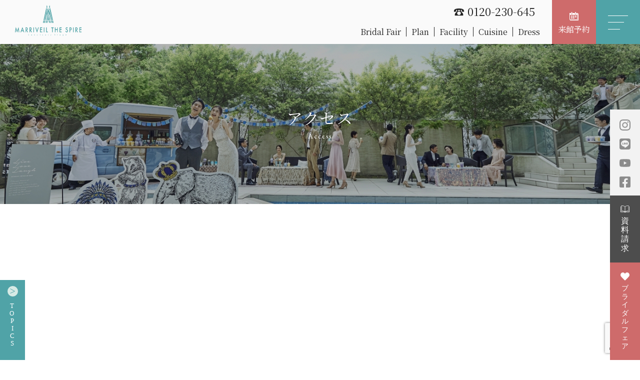

--- FILE ---
content_type: text/html; charset=UTF-8
request_url: https://www.bellmony-wedding.jp/spire/access/
body_size: 51260
content:
<!doctype html><html lang="ja"><head><meta charset="UTF-8"><link media="all" href="https://www.bellmony-wedding.jp/spire/wp-content/cache/autoptimize/css/autoptimize_75106d020272bf6c38d21912867ad27f.css" rel="stylesheet" /><title>アクセス | 【公式】マリベールスパイア</title><meta name="viewport" content="width=device-width,initial-scale=1.0"><meta http-equiv="X-UA-Compatible" content="IE=edge"><meta name="format-detection" content="telephone=no"><meta name="facebook-domain-verification" content="btpde4cpyu59g9h88my9fq7a5it1qu" />  <script>(function(w, d, s, l, i) {
      w[l] = w[l] || [];
      w[l].push({
        'gtm.start': new Date().getTime(),
        event: 'gtm.js'
      });
      var f = d.getElementsByTagName(s)[0],
        j = d.createElement(s),
        dl = l != 'dataLayer' ? '&l=' + l : '';
      j.async = true;
      j.src =
        'https://www.googletagmanager.com/gtm.js?id=' + i + dl;
      f.parentNode.insertBefore(j, f);
    })(window, document, 'script', 'dataLayer', 'GTM-5WXH3ZB');</script> <link href="https://fonts.googleapis.com/css2?family=EB+Garamond&display=swap" rel="stylesheet"><link rel="apple-touch-icon" href="https://www.bellmony-wedding.jp/spire/wp-content/themes/bellmony-spire/img/common/apple-touch-icon.jpg"><link rel="shortcut icon" href="https://www.bellmony-wedding.jp/spire/wp-content/themes/bellmony-spire/img/common/favicon.ico"> <script>if (!yext) {
      window.yCookieOptInQ = window.yCookieOptInQ || [];
      window.yPixelOptInQ = window.yPixelOptInQ || [];
      var yext = {
        'cookie': { 'optIn': function() { window.yCookieOptInQ.push(arguments); } },
        'pixel': { 'optIn': function() { window.yPixelOptInQ.push(arguments); } }
      };
    }
    yext.pixel.optIn(true);
    yext.cookie.optIn(true);</script> <script async src="https://knowledgetags.yextapis.com/embed?key=RjysqcB6soemd5gliItp3DjVfASW3cDjyVy-uatXXkEat_OANmA5UaWHYZto4xtH&account_id=me&entity_id=0001&locale=ja&v=20210504" type="text/javascript"></script> <meta name="description"  content="MARRIVEIL THE SPIRE（マリベールスパイア）は愛媛県松山にある結婚式場です。当サイトでは、各種挙式プラン・施設・料理・ドレスをご紹介しております。ブライダルフェアも随時開催しております。" /><meta name="keywords"  content="松山,結婚式場,ウエディング,愛媛,結婚,スパイア" /> <script type="application/ld+json" class="aioseop-schema">{"@context":"https://schema.org","@graph":[{"@type":"Organization","@id":"https://www.bellmony-wedding.jp/spire/#organization","url":"https://www.bellmony-wedding.jp/spire/","name":"【公式】マリベールスパイア","sameAs":[]},{"@type":"WebSite","@id":"https://www.bellmony-wedding.jp/spire/#website","url":"https://www.bellmony-wedding.jp/spire/","name":"【公式】マリベールスパイア","publisher":{"@id":"https://www.bellmony-wedding.jp/spire/#organization"},"potentialAction":{"@type":"SearchAction","target":"https://www.bellmony-wedding.jp/spire/?s={search_term_string}","query-input":"required name=search_term_string"}},{"@type":"WebPage","@id":"https://www.bellmony-wedding.jp/spire/access/#webpage","url":"https://www.bellmony-wedding.jp/spire/access/","inLanguage":"ja","name":"アクセス","isPartOf":{"@id":"https://www.bellmony-wedding.jp/spire/#website"},"breadcrumb":{"@id":"https://www.bellmony-wedding.jp/spire/access/#breadcrumblist"},"description":"MARRIVEIL THE SPIRE（マリベールスパイア）は愛媛県松山にある結婚式場です。当サイトでは、各種挙式プラン・施設・料理・ドレスをご紹介しております。ブライダルフェアも随時開催しております。","datePublished":"2020-10-01T17:24:47+09:00","dateModified":"2021-08-30T08:12:41+09:00"},{"@type":"BreadcrumbList","@id":"https://www.bellmony-wedding.jp/spire/access/#breadcrumblist","itemListElement":[{"@type":"ListItem","position":1,"item":{"@type":"WebPage","@id":"https://www.bellmony-wedding.jp/spire/","url":"https://www.bellmony-wedding.jp/spire/","name":"【公式】マリベールスパイア | 松山にウエディングの聖地誕生"}},{"@type":"ListItem","position":2,"item":{"@type":"WebPage","@id":"https://www.bellmony-wedding.jp/spire/access/","url":"https://www.bellmony-wedding.jp/spire/access/","name":"アクセス"}}]}]}</script> <link rel="canonical" href="https://www.bellmony-wedding.jp/spire/access/" /><meta property="og:type" content="article" /><meta property="og:title" content="アクセス | 【公式】マリベールスパイア" /><meta property="og:description" content="MARRIVEIL THE SPIRE（マリベールスパイア）は愛媛県松山にある結婚式場です。当サイトでは、各種挙式プラン・施設・料理・ドレスをご紹介しております。ブライダルフェアも随時開催しております。" /><meta property="og:url" content="https://www.bellmony-wedding.jp/spire/access/" /><meta property="og:site_name" content="【公式】MARRIVEIL THE SPIRE" /><meta property="og:image" content="https://www.bellmony-wedding.jp/spire/wp-content/uploads/2020/11/ogp.jpg" /><meta property="article:published_time" content="2020-10-01T17:24:47Z" /><meta property="article:modified_time" content="2021-08-30T08:12:41Z" /><meta property="og:image:secure_url" content="https://www.bellmony-wedding.jp/spire/wp-content/uploads/2020/11/ogp.jpg" /><meta name="twitter:card" content="summary" /><meta name="twitter:title" content="アクセス | 【公式】マリベールスパイア" /><meta name="twitter:description" content="MARRIVEIL THE SPIRE（マリベールスパイア）は愛媛県松山にある結婚式場です。当サイトでは、各種挙式プラン・施設・料理・ドレスをご紹介しております。ブライダルフェアも随時開催しております。" /><meta name="twitter:image" content="https://www.bellmony-wedding.jp/spire/wp-content/uploads/2020/11/ogp.jpg" />  <script type='text/javascript' src='//code.jquery.com/jquery-3.4.1.min.js?ver=5.5.17' id='jquery-js'></script> <link rel='shortlink' href='https://www.bellmony-wedding.jp/spire/?p=3413' /> <script>jQuery(function() {
      if ($('.mw_wp_form .error').length) {
        $('.mw_wp_form').addClass('mw_wp_form_error');
      }
    });</script> </head><body class="page-template-default page page-id-3413 access"> <noscript><iframe src="https://www.googletagmanager.com/ns.html?id=GTM-5WXH3ZB" height="0" width="0" style="display:none;visibility:hidden"></iframe></noscript><header class="is-fixed"><div class="hd-container"><h1 class="logo"><a href="https://www.bellmony-wedding.jp/spire"><img src="https://www.bellmony-wedding.jp/spire/wp-content/themes/bellmony-spire/img/common/hd_logo_01.svg" alt=""></a></h1><div class="hd-link"><div class="hd-nav"><div class="hd-info"><p class="hd-tel"><a href="tel:0120230645">☎︎ 0120-230-645</a></p></div><nav><ul><li><a href="https://www.bellmony-wedding.jp/spire/bridalfair/">Bridal Fair</a></li><li><a href="https://www.bellmony-wedding.jp/spire/plan/">Plan</a></li><li><a href="https://www.bellmony-wedding.jp/spire/facility/">Facility</a></li><li><a href="https://www.bellmony-wedding.jp/spire/cuisine/">Cuisine</a></li><li><a href="https://www.bellmony-wedding.jp/spire/dress/">Dress</a></li></ul></nav></div> <a href="https://www.bellmony-wedding.jp/spire/contact/reservation/" class="hd-btn-reservation">来館予約</a> <a class="hd-btn-nav" data-remodal-target="modal"> <span></span><span></span><span></span> </a></div></div><div class="remodal nav-sp" data-remodal-id="modal" data-remodal-options="hashTracking:false"><p class="logo"><a href="https://www.bellmony-wedding.jp/spire"><img src="https://www.bellmony-wedding.jp/spire/wp-content/themes/bellmony-spire/img/index/main_logo_01.svg" alt=""></a></p> <button data-remodal-action="close" class="hd-btn-nav-close"><span></span><span></span><span></span></button><div class="l-inner"><div class="remodal-nav"><ul><li><a href="https://www.bellmony-wedding.jp/spire/bridalfair/">ブライダルフェア</a></li><li><a href="https://www.bellmony-wedding.jp/spire/plan/">プラン</a></li><li><a href="https://www.bellmony-wedding.jp/spire/facility/">施設紹介</a></li><li><a href="https://www.bellmony-wedding.jp/spire/cuisine/">料理のおもてなし</a></li><li><a href="https://www.bellmony-wedding.jp/spire/dress/">ドレス</a></li><li><a href="https://www.bellmony-wedding.jp/spire/best-rate/">ベストレート</a></li><li class="sp"><a href="https://www.bellmony-wedding.jp/spire/first/">はじめてご来館の方へ</a></li><li class="sp"><a href="https://www.bellmony-wedding.jp/spire/for-brides/">ご成約の皆さまへ</a></li><li class="sp"><a href="https://www.bellmony-wedding.jp/spire/for-guest/">ご列席・親族の皆さまへ</a></li><li class="sp"><a href="https://www.bellmony-wedding.jp/spire/staff/">スタッフ紹介</a></li><li class="sp"><a href="https://www.bellmony-wedding.jp/spire/report/">ウエディングレポート</a></li><li class="sp"><a href="https://www.bellmony-wedding.jp/spire/news/">ニュース</a></li><li class="sp"><a href="https://www.bellmony-wedding.jp/spire/faq/">よくあるご質問</a></li><li class="sp"><a href="http://bellmony-west.jp/corporate/privacy-policy">プライバシーポリシー</a></li><li class="sp"><a href="https://www.bellmony-wedding.jp/spire/contact/">お問い合わせ</a></li><li class="sp"><a href="/tsunagu/service/">ベルモニー会員一部利用のご案内</a></li></ul><ul class="pc"><li><a href="https://www.bellmony-wedding.jp/spire/first/">はじめてご来館の方へ</a></li><li><a href="https://www.bellmony-wedding.jp/spire/for-brides/">ご成約の皆さまへ</a></li><li><a href="https://www.bellmony-wedding.jp/spire/for-guest/">ご列席・親族の皆さまへ</a></li><li><a href="https://www.bellmony-wedding.jp/spire/staff/">スタッフ紹介</a></li><li><a href="/tsunagu/service/">ベルモニー会員一部利用のご案内</a></li></ul><ul class="pc"><li><a href="https://www.bellmony-wedding.jp/spire/report/">ウエディングレポート</a></li><li><a href="https://www.bellmony-wedding.jp/spire/news/">ニュース</a></li><li><a href="https://www.bellmony-wedding.jp/spire/faq/">よくあるご質問</a></li><li><a href="https://www.bellmony-wedding.jp/spire/contact/">お問い合わせ</a></li><li><a href="http://bellmony-west.jp/corporate/privacy-policy">プライバシーポリシー</a></li></ul></div><div class="sns-link sp"><ul class="sns-list"><li> <a href="https://www.facebook.com/MARRIVEILTHESPIRE/" target="_blank"><img src="https://www.bellmony-wedding.jp/spire/wp-content/themes/bellmony-spire/img/common/icon-facebook-w.svg" alt=""></a></li><li> <a href="https://lin.ee/Nd13xIf" target="_blank"><img src="https://www.bellmony-wedding.jp/spire/wp-content/themes/bellmony-spire/img/common/icon-line-w.svg" alt=""></a></li><li> <a href="https://www.youtube.com/channel/UCd0B0hAmh58AFq8yIy3zF2w" target="_blank"><img src="https://www.bellmony-wedding.jp/spire/wp-content/themes/bellmony-spire/img/common/icon-yourube-w.svg" alt=""></a></li><li> <a href="https://www.instagram.com/marriveil_the_spire/?hl=ja" target="_blank"><img src="https://www.bellmony-wedding.jp/spire/wp-content/themes/bellmony-spire/img/common/icon-instagram-w.svg" alt=""></a></li></ul></div><ul class="remodal-btn"><li><a href="https://www.bellmony-wedding.jp/spire/access/" class="btn btn-border-w btn-access">Access</a></li><li><a href="https://www.bellmony-wedding.jp/spire/contact/" class="btn btn-border-w btn-contact">Contact</a></li></ul></div></div></header><main><div class="sec-hdbn lower"><div class="l-flex fadeUpTrigger"><div class="list-hdbn"><div class="bn"><a href="https://www.bellmony-wedding.jp/spire/bridalfair/fair-3575/"> <img width="1920" height="1080" src="https://www.bellmony-wedding.jp/spire/wp-content/uploads/2026/01/9-1.jpg" class="attachment-full size-full" alt="" loading="lazy" srcset="https://www.bellmony-wedding.jp/spire/wp-content/uploads/2026/01/9-1.jpg 1920w, https://www.bellmony-wedding.jp/spire/wp-content/uploads/2026/01/9-1-640x360.jpg 640w, https://www.bellmony-wedding.jp/spire/wp-content/uploads/2026/01/9-1-1280x720.jpg 1280w, https://www.bellmony-wedding.jp/spire/wp-content/uploads/2026/01/9-1-768x432.jpg 768w, https://www.bellmony-wedding.jp/spire/wp-content/uploads/2026/01/9-1-1536x864.jpg 1536w" sizes="(max-width: 1920px) 100vw, 1920px" /> </a></div><div class="bn"><a href="https://www.bellmony-wedding.jp/tsunagu/service/"> <img width="1920" height="1080" src="https://www.bellmony-wedding.jp/spire/wp-content/uploads/2024/07/dfe2a79d3d856c97c7215413415c0868.jpg" class="attachment-full size-full" alt="" loading="lazy" srcset="https://www.bellmony-wedding.jp/spire/wp-content/uploads/2024/07/dfe2a79d3d856c97c7215413415c0868.jpg 1920w, https://www.bellmony-wedding.jp/spire/wp-content/uploads/2024/07/dfe2a79d3d856c97c7215413415c0868-640x360.jpg 640w, https://www.bellmony-wedding.jp/spire/wp-content/uploads/2024/07/dfe2a79d3d856c97c7215413415c0868-1280x720.jpg 1280w, https://www.bellmony-wedding.jp/spire/wp-content/uploads/2024/07/dfe2a79d3d856c97c7215413415c0868-768x432.jpg 768w, https://www.bellmony-wedding.jp/spire/wp-content/uploads/2024/07/dfe2a79d3d856c97c7215413415c0868-1536x864.jpg 1536w" sizes="(max-width: 1920px) 100vw, 1920px" /> </a></div><div class="bn"><a href="https://www.bellmony-wedding.jp/spire/facility/sucre/"> <img width="1920" height="1080" src="https://www.bellmony-wedding.jp/spire/wp-content/uploads/2024/01/2129084b287914333c3581b5f6c42df9.jpg" class="attachment-full size-full" alt="" loading="lazy" srcset="https://www.bellmony-wedding.jp/spire/wp-content/uploads/2024/01/2129084b287914333c3581b5f6c42df9.jpg 1920w, https://www.bellmony-wedding.jp/spire/wp-content/uploads/2024/01/2129084b287914333c3581b5f6c42df9-640x360.jpg 640w, https://www.bellmony-wedding.jp/spire/wp-content/uploads/2024/01/2129084b287914333c3581b5f6c42df9-1280x720.jpg 1280w, https://www.bellmony-wedding.jp/spire/wp-content/uploads/2024/01/2129084b287914333c3581b5f6c42df9-768x432.jpg 768w, https://www.bellmony-wedding.jp/spire/wp-content/uploads/2024/01/2129084b287914333c3581b5f6c42df9-1536x864.jpg 1536w" sizes="(max-width: 1920px) 100vw, 1920px" /> </a></div><div class="bn"><a href="https://www.youtube.com/watch?v=LJz943F1OoY"> <img width="1417" height="625" src="https://www.bellmony-wedding.jp/spire/wp-content/uploads/2020/11/057b88c51bd1c1afacdb9a9b86cfc9b8.jpg" class="attachment-full size-full" alt="" loading="lazy" srcset="https://www.bellmony-wedding.jp/spire/wp-content/uploads/2020/11/057b88c51bd1c1afacdb9a9b86cfc9b8.jpg 1417w, https://www.bellmony-wedding.jp/spire/wp-content/uploads/2020/11/057b88c51bd1c1afacdb9a9b86cfc9b8-640x282.jpg 640w, https://www.bellmony-wedding.jp/spire/wp-content/uploads/2020/11/057b88c51bd1c1afacdb9a9b86cfc9b8-1280x565.jpg 1280w, https://www.bellmony-wedding.jp/spire/wp-content/uploads/2020/11/057b88c51bd1c1afacdb9a9b86cfc9b8-768x339.jpg 768w" sizes="(max-width: 1417px) 100vw, 1417px" /> </a></div></div><p class="btn-topics"> <img src="https://www.bellmony-wedding.jp/spire/wp-content/themes/bellmony-spire/img/index/co_btn_tx_on.svg" alt="close"></p></div></div><ul class="side-btn"><li class="side-btn-sns"> <span> <a href="https://www.instagram.com/marriveil_the_spire/?hl=ja" target="_blank"><img src="https://www.bellmony-wedding.jp/spire/wp-content/themes/bellmony-spire/img/common/side_icon_instagram.svg" alt=""></a> </span> <span> <a href="https://lin.ee/Nd13xIf" target="_blank"><img src="https://www.bellmony-wedding.jp/spire/wp-content/themes/bellmony-spire/img/common/line-brands.svg" alt=""></a> </span> <span> <a href="https://www.youtube.com/channel/UCd0B0hAmh58AFq8yIy3zF2w" target="_blank"><img src="https://www.bellmony-wedding.jp/spire/wp-content/themes/bellmony-spire/img/common/youtube-brands.svg" alt=""></a> </span> <span> <a href="https://www.facebook.com/MARRIVEILTHESPIRE/" target="_blank"><img src="https://www.bellmony-wedding.jp/spire/wp-content/themes/bellmony-spire/img/common/side_icon_facebook.svg" alt=""></a> </span></li><li><a href="https://www.bellmony-wedding.jp/spire/contact/brochure/" class="side-btn-shiryo"><img src="https://www.bellmony-wedding.jp/spire/wp-content/themes/bellmony-spire/img/common/side_btn_shiryo.svg" alt="資料請求"></a></li><li><a href="https://www.bellmony-wedding.jp/spire/bridalfair/" class="side-btn-fair"><img src="https://www.bellmony-wedding.jp/spire/wp-content/themes/bellmony-spire/img/common/side_btn_fair.svg" alt="ブライダルフェア"></a></li></ul><div class="wp-content-wrap"><div class="wp-content"><div class="wp-block-cover hero-block" style="background-image:url(https://www.bellmony-wedding.jp/spire/wp-content/uploads/2020/10/goseiyaku.jpg)"><div class="wp-block-cover__inner-container"><h1 class="has-text-align-center fadeUpTrigger">アクセス</h1><p class="has-text-align-center fadeUpTrigger">Access</p></div></div><div class="wp-block-group map-wrap fadeUpTrigger"><div class="wp-block-group__inner-container"> <iframe src="https://www.google.com/maps/embed?pb=!1m18!1m12!1m3!1d3313.3092578193973!2d132.72750691520983!3d33.85591998065979!2m3!1f0!2f0!3f0!3m2!1i1024!2i768!4f13.1!3m3!1m2!1s0x354fe56862398afb%3A0xfeb1c3e2298507ef!2z44Oe44Oq44OZ44O844Or44K544OR44Kk44Ki!5e0!3m2!1sja!2sjp!4v1602239013335!5m2!1sja!2sjp" width="600" height="450" frameborder="0" style="border:0;" allowfullscreen="" aria-hidden="false" tabindex="0"></iframe></div></div><div class="wp-block-group access-block fadeUpTrigger"><div class="wp-block-group__inner-container"><div class="wp-block-image"><figure class="aligncenter size-large"><img loading="lazy" width="134" height="67" src="https://www.bellmony-wedding.jp/spire/wp-content/uploads/2020/10/logo_spire.svg" alt="" class="wp-image-3404"/></figure></div><figure class="wp-block-table"><table><tbody><tr><td>住所</td><td>〒791-8067　愛媛県松山市古三津4丁目717　　<a href="https://goo.gl/maps/bRTXWmvLzgvXpeEK6" target="_blank" rel="noreferrer noopener">Google Mapはこちら</a></td></tr><tr><td>電話・FAX番号</td><td>TEL：089-953-2300　<br class="sp">FAX：089-953-0518</td></tr><tr><td>営業時間</td><td>平日 11:30～19:00　<br class="sp">土日祝 10:00～20:00</td></tr><tr><td>定休日</td><td>第1第3月曜日、毎週火曜日（祝祭日を除く）</td></tr><tr><td>駐車場</td><td>100台(無料)</td></tr></tbody></table></figure></div></div><div class="wp-block-group nav-block fadeUpTrigger"><div class="wp-block-group__inner-container"><figure class="wp-block-image size-large pc"><img loading="lazy" width="750" height="464" src="https://www.bellmony-wedding.jp/spire/wp-content/uploads/2020/10/pc_howtoget.svg" alt="" class="wp-image-4031"/></figure><figure class="wp-block-image size-large sp"><img loading="lazy" width="569" height="464" src="https://www.bellmony-wedding.jp/spire/wp-content/uploads/2020/10/sp_howtoget.svg" alt="" class="wp-image-4032"/></figure><p></p></div></div><div class="wp-block-group bus-block fadeUpTrigger"><div class="wp-block-group__inner-container"><h2 class="has-text-align-center title-ss">貸切送迎バスをご利用のお客様へ</h2><p>新郎新婦様のご要望に合わせて 貸切送迎バスをご用意しております<br>出発の時刻や場所については ご要望に応じてご用意させていただいておりますので 新郎新婦様のご案内をご確認ください</p><p>わからないことがあれば 式場までご連絡頂けますようお願い申し上げます</p><div class="wp-block-group tel-box"><div class="wp-block-group__inner-container"><p class="text-green">お電話のお問い合わせ</p><p><a href="tel:0120230645">☎ 0120-230-645</a></p><p class="text-gray">（平日 11:30～19:00 土日祝 10:00～20:00）</p></div></div></div></div></div></div></main><section class="sec-weekend-fair fadeUpTrigger"><div class="l-inner"><h2 class="title-m">Weekend Fair</h2><p class="title-ja">週末開催のフェア</p><div class="list-date"><div class="date current"><p>1月24日(土)</p></div><div class="date sun"><p>1月25日(日)</p></div><div class="date"><p>1月31日(土)</p></div><div class="date sun"><p>2月01日(日)</p></div></div><div class="list-date-contents"><div class="show list-date-content list-date-content1"><div class="l-flex l-flex-3"><article> <a href="https://www.bellmony-wedding.jp/spire/bridalfair/fair-3575/"><figure class="archive-fair__img"> <img width="1280" height="853" src="https://www.bellmony-wedding.jp/spire/wp-content/uploads/2020/10/20200904mts41078-1.jpg" class="attachment-large size-large" alt="" loading="lazy" srcset="https://www.bellmony-wedding.jp/spire/wp-content/uploads/2020/10/20200904mts41078-1.jpg 1280w, https://www.bellmony-wedding.jp/spire/wp-content/uploads/2020/10/20200904mts41078-1-640x427.jpg 640w, https://www.bellmony-wedding.jp/spire/wp-content/uploads/2020/10/20200904mts41078-1-768x512.jpg 768w" sizes="(max-width: 1280px) 100vw, 1280px" /></figure><p class="day-6">2026/01/24 (土)</p><h4>＼１件目来館が1番オトク♪最大来館12万円特典／初見学◎豪華試食！ギフト券3万円&#038;イチから相談会</h4> </a></article><article> <a href="https://www.bellmony-wedding.jp/spire/bridalfair/fair-6632/"><figure class="archive-fair__img"> <img width="1280" height="853" src="https://www.bellmony-wedding.jp/spire/wp-content/uploads/2023/11/02_20230919-20ms298369-1280x853.jpg" class="attachment-large size-large" alt="" loading="lazy" srcset="https://www.bellmony-wedding.jp/spire/wp-content/uploads/2023/11/02_20230919-20ms298369-1280x853.jpg 1280w, https://www.bellmony-wedding.jp/spire/wp-content/uploads/2023/11/02_20230919-20ms298369-640x427.jpg 640w, https://www.bellmony-wedding.jp/spire/wp-content/uploads/2023/11/02_20230919-20ms298369-768x512.jpg 768w, https://www.bellmony-wedding.jp/spire/wp-content/uploads/2023/11/02_20230919-20ms298369-1536x1024.jpg 1536w, https://www.bellmony-wedding.jp/spire/wp-content/uploads/2023/11/02_20230919-20ms298369-2048x1365.jpg 2048w" sizes="(max-width: 1280px) 100vw, 1280px" /></figure><p class="day-6">2026/01/24 (土)</p><h4>何も決まってなくてもＯＫ♪まずは気軽に会場見学×豪華コース試食★1件目来館なら特典UP★</h4> </a></article><article> <a href="https://www.bellmony-wedding.jp/spire/bridalfair/fair-9585/"><figure class="archive-fair__img"> <img width="1280" height="852" src="https://www.bellmony-wedding.jp/spire/wp-content/uploads/2020/11/20200904_16485-1280x852.jpg" class="attachment-large size-large" alt="" loading="lazy" srcset="https://www.bellmony-wedding.jp/spire/wp-content/uploads/2020/11/20200904_16485-1280x852.jpg 1280w, https://www.bellmony-wedding.jp/spire/wp-content/uploads/2020/11/20200904_16485-640x426.jpg 640w, https://www.bellmony-wedding.jp/spire/wp-content/uploads/2020/11/20200904_16485-768x511.jpg 768w, https://www.bellmony-wedding.jp/spire/wp-content/uploads/2020/11/20200904_16485-1536x1022.jpg 1536w, https://www.bellmony-wedding.jp/spire/wp-content/uploads/2020/11/20200904_16485-2048x1363.jpg 2048w" sizes="(max-width: 1280px) 100vw, 1280px" /></figure><p class="day-6">2026/01/24 (土)</p><h4>残2【公式HP優待】＼11大特典-最大165万OFF／選べる2チャペル4会場体験×コンクール受賞豪華6万試食×ギフト券3万円分プレゼント</h4> </a></article></div></div><div class="list-date-content list-date-content2 sun"><div class="l-flex l-flex-3"><article> <a href="https://www.bellmony-wedding.jp/spire/bridalfair/fair-6497/"><figure class="archive-fair__img"> <img width="1280" height="851" src="https://www.bellmony-wedding.jp/spire/wp-content/uploads/2023/04/919MRV_29611.jpg" class="attachment-large size-large" alt="" loading="lazy" srcset="https://www.bellmony-wedding.jp/spire/wp-content/uploads/2023/04/919MRV_29611.jpg 1280w, https://www.bellmony-wedding.jp/spire/wp-content/uploads/2023/04/919MRV_29611-640x426.jpg 640w, https://www.bellmony-wedding.jp/spire/wp-content/uploads/2023/04/919MRV_29611-768x511.jpg 768w" sizes="(max-width: 1280px) 100vw, 1280px" /></figure><p class="day-0">2026/01/25 (日)</p><h4>挙式かフォトか迷ったら｜どちらも相談できるフェア</h4> </a></article><article> <a href="https://www.bellmony-wedding.jp/spire/bridalfair/fair-3575/"><figure class="archive-fair__img"> <img width="1280" height="853" src="https://www.bellmony-wedding.jp/spire/wp-content/uploads/2020/10/20200904mts41078-1.jpg" class="attachment-large size-large" alt="" loading="lazy" srcset="https://www.bellmony-wedding.jp/spire/wp-content/uploads/2020/10/20200904mts41078-1.jpg 1280w, https://www.bellmony-wedding.jp/spire/wp-content/uploads/2020/10/20200904mts41078-1-640x427.jpg 640w, https://www.bellmony-wedding.jp/spire/wp-content/uploads/2020/10/20200904mts41078-1-768x512.jpg 768w" sizes="(max-width: 1280px) 100vw, 1280px" /></figure><p class="day-0">2026/01/25 (日)</p><h4>＼１件目来館が1番オトク♪最大来館12万円特典／初見学◎豪華試食！ギフト券3万円&#038;イチから相談会</h4> </a></article><article> <a href="https://www.bellmony-wedding.jp/spire/bridalfair/fair-9585/"><figure class="archive-fair__img"> <img width="1280" height="852" src="https://www.bellmony-wedding.jp/spire/wp-content/uploads/2020/11/20200904_16485-1280x852.jpg" class="attachment-large size-large" alt="" loading="lazy" srcset="https://www.bellmony-wedding.jp/spire/wp-content/uploads/2020/11/20200904_16485-1280x852.jpg 1280w, https://www.bellmony-wedding.jp/spire/wp-content/uploads/2020/11/20200904_16485-640x426.jpg 640w, https://www.bellmony-wedding.jp/spire/wp-content/uploads/2020/11/20200904_16485-768x511.jpg 768w, https://www.bellmony-wedding.jp/spire/wp-content/uploads/2020/11/20200904_16485-1536x1022.jpg 1536w, https://www.bellmony-wedding.jp/spire/wp-content/uploads/2020/11/20200904_16485-2048x1363.jpg 2048w" sizes="(max-width: 1280px) 100vw, 1280px" /></figure><p class="day-0">2026/01/25 (日)</p><h4>残2【公式HP優待】＼11大特典-最大165万OFF／選べる2チャペル4会場体験×コンクール受賞豪華6万試食×ギフト券3万円分プレゼント</h4> </a></article></div></div><div class="list-date-content list-date-content3"><div class="l-flex l-flex-3"><article> <a href="https://www.bellmony-wedding.jp/spire/bridalfair/fair-9692/"><figure class="archive-fair__img"> <img width="1280" height="853" src="https://www.bellmony-wedding.jp/spire/wp-content/uploads/2023/04/20230919-20ms299177.jpg" class="attachment-large size-large" alt="" loading="lazy" srcset="https://www.bellmony-wedding.jp/spire/wp-content/uploads/2023/04/20230919-20ms299177.jpg 1280w, https://www.bellmony-wedding.jp/spire/wp-content/uploads/2023/04/20230919-20ms299177-640x427.jpg 640w, https://www.bellmony-wedding.jp/spire/wp-content/uploads/2023/04/20230919-20ms299177-768x512.jpg 768w" sizes="(max-width: 1280px) 100vw, 1280px" /></figure><p class="day-6">2026/01/31 (土)</p><h4>＼ナチュラルプライベート邸宅－NEWプラン◆最大165万優待／1組貸切*自由に演出&#038;装飾×アットホームW</h4> </a></article><article> <a href="https://www.bellmony-wedding.jp/spire/bridalfair/fair-8151/"><figure class="archive-fair__img"> <img width="1280" height="853" src="https://www.bellmony-wedding.jp/spire/wp-content/uploads/2023/04/20230919-20ms296626.jpg" class="attachment-large size-large" alt="" loading="lazy" srcset="https://www.bellmony-wedding.jp/spire/wp-content/uploads/2023/04/20230919-20ms296626.jpg 1280w, https://www.bellmony-wedding.jp/spire/wp-content/uploads/2023/04/20230919-20ms296626-640x427.jpg 640w, https://www.bellmony-wedding.jp/spire/wp-content/uploads/2023/04/20230919-20ms296626-768x512.jpg 768w" sizes="(max-width: 1280px) 100vw, 1280px" /></figure><p class="day-6">2026/01/31 (土)</p><h4>＼新会場グランドオープン！！／新会場シュクレを体験♪少人数～中人数の過ごし方体験</h4> </a></article><article> <a href="https://www.bellmony-wedding.jp/spire/bridalfair/fair-6497/"><figure class="archive-fair__img"> <img width="1280" height="851" src="https://www.bellmony-wedding.jp/spire/wp-content/uploads/2023/04/919MRV_29611.jpg" class="attachment-large size-large" alt="" loading="lazy" srcset="https://www.bellmony-wedding.jp/spire/wp-content/uploads/2023/04/919MRV_29611.jpg 1280w, https://www.bellmony-wedding.jp/spire/wp-content/uploads/2023/04/919MRV_29611-640x426.jpg 640w, https://www.bellmony-wedding.jp/spire/wp-content/uploads/2023/04/919MRV_29611-768x511.jpg 768w" sizes="(max-width: 1280px) 100vw, 1280px" /></figure><p class="day-6">2026/01/31 (土)</p><h4>挙式かフォトか迷ったら｜どちらも相談できるフェア</h4> </a></article></div></div><div class="list-date-content list-date-content4 sun"><div class="l-flex l-flex-3"><article> <a href="https://www.bellmony-wedding.jp/spire/bridalfair/fair-9585/"><figure class="archive-fair__img"> <img width="1280" height="852" src="https://www.bellmony-wedding.jp/spire/wp-content/uploads/2020/11/20200904_16485-1280x852.jpg" class="attachment-large size-large" alt="" loading="lazy" srcset="https://www.bellmony-wedding.jp/spire/wp-content/uploads/2020/11/20200904_16485-1280x852.jpg 1280w, https://www.bellmony-wedding.jp/spire/wp-content/uploads/2020/11/20200904_16485-640x426.jpg 640w, https://www.bellmony-wedding.jp/spire/wp-content/uploads/2020/11/20200904_16485-768x511.jpg 768w, https://www.bellmony-wedding.jp/spire/wp-content/uploads/2020/11/20200904_16485-1536x1022.jpg 1536w, https://www.bellmony-wedding.jp/spire/wp-content/uploads/2020/11/20200904_16485-2048x1363.jpg 2048w" sizes="(max-width: 1280px) 100vw, 1280px" /></figure><p class="day-0">2026/02/01 (日)</p><h4>残2【公式HP優待】＼11大特典-最大165万OFF／選べる2チャペル4会場体験×コンクール受賞豪華6万試食×ギフト券3万円分プレゼント</h4> </a></article><article> <a href="https://www.bellmony-wedding.jp/spire/bridalfair/fair-6632/"><figure class="archive-fair__img"> <img width="1280" height="853" src="https://www.bellmony-wedding.jp/spire/wp-content/uploads/2023/11/02_20230919-20ms298369-1280x853.jpg" class="attachment-large size-large" alt="" loading="lazy" srcset="https://www.bellmony-wedding.jp/spire/wp-content/uploads/2023/11/02_20230919-20ms298369-1280x853.jpg 1280w, https://www.bellmony-wedding.jp/spire/wp-content/uploads/2023/11/02_20230919-20ms298369-640x427.jpg 640w, https://www.bellmony-wedding.jp/spire/wp-content/uploads/2023/11/02_20230919-20ms298369-768x512.jpg 768w, https://www.bellmony-wedding.jp/spire/wp-content/uploads/2023/11/02_20230919-20ms298369-1536x1024.jpg 1536w, https://www.bellmony-wedding.jp/spire/wp-content/uploads/2023/11/02_20230919-20ms298369-2048x1365.jpg 2048w" sizes="(max-width: 1280px) 100vw, 1280px" /></figure><p class="day-0">2026/02/01 (日)</p><h4>何も決まってなくてもＯＫ♪まずは気軽に会場見学×豪華コース試食★1件目来館なら特典UP★</h4> </a></article><article> <a href="https://www.bellmony-wedding.jp/spire/bridalfair/fair-3575/"><figure class="archive-fair__img"> <img width="1280" height="853" src="https://www.bellmony-wedding.jp/spire/wp-content/uploads/2020/10/20200904mts41078-1.jpg" class="attachment-large size-large" alt="" loading="lazy" srcset="https://www.bellmony-wedding.jp/spire/wp-content/uploads/2020/10/20200904mts41078-1.jpg 1280w, https://www.bellmony-wedding.jp/spire/wp-content/uploads/2020/10/20200904mts41078-1-640x427.jpg 640w, https://www.bellmony-wedding.jp/spire/wp-content/uploads/2020/10/20200904mts41078-1-768x512.jpg 768w" sizes="(max-width: 1280px) 100vw, 1280px" /></figure><p class="day-0">2026/02/01 (日)</p><h4>＼１件目来館が1番オトク♪最大来館12万円特典／初見学◎豪華試食！ギフト券3万円&#038;イチから相談会</h4> </a></article></div></div></div></div></section><section class="sec-wedding-plan fadeUpTrigger"><h2 class="title-m">Wedding Plan</h2><p class="title-ja">料金プランのご紹介</p><div class="slide-plan"><article class="slide-plan__item"> <a href="https://www.bellmony-wedding.jp/spire/plan/plan-5904/"><figure class="img"> <img width="2560" height="1703" src="https://www.bellmony-wedding.jp/spire/wp-content/uploads/2021/01/20200904_16553-scaled.jpg" class="attachment-full size-full" alt="" loading="lazy" srcset="https://www.bellmony-wedding.jp/spire/wp-content/uploads/2021/01/20200904_16553-scaled.jpg 2560w, https://www.bellmony-wedding.jp/spire/wp-content/uploads/2021/01/20200904_16553-640x426.jpg 640w, https://www.bellmony-wedding.jp/spire/wp-content/uploads/2021/01/20200904_16553-1280x852.jpg 1280w, https://www.bellmony-wedding.jp/spire/wp-content/uploads/2021/01/20200904_16553-768x511.jpg 768w, https://www.bellmony-wedding.jp/spire/wp-content/uploads/2021/01/20200904_16553-1536x1022.jpg 1536w, https://www.bellmony-wedding.jp/spire/wp-content/uploads/2021/01/20200904_16553-2048x1363.jpg 2048w" sizes="(max-width: 2560px) 100vw, 2560px" /></figure><div class="content"><h3 class="title-sub">チャペルﾘﾆｭｰｱﾙ記念　全会場適用</h3><h2>◆公式HP限定◆ベストレートプラン♪最大165万円割引プラン80名→205万</h2><p class="explanation">新チャペルオープン記念最大165万円　割引プランを全お客様にプレゼント<br /> お得なプランで2026年&2027年結婚式を叶えよう！！<br /></p><div class="plan-price"><div class="terms"><p>プラン価格（税・サービス料込）</p><p>ゲスト人数：80名</p></div><p class="price"><span>205</span>万円</p></div></div> </a></article><article class="slide-plan__item"> <a href="https://www.bellmony-wedding.jp/spire/plan/plan-10186/"><figure class="img"> <img width="1280" height="853" src="https://www.bellmony-wedding.jp/spire/wp-content/uploads/2023/04/20230919-20ms299177.jpg" class="attachment-full size-full" alt="" loading="lazy" srcset="https://www.bellmony-wedding.jp/spire/wp-content/uploads/2023/04/20230919-20ms299177.jpg 1280w, https://www.bellmony-wedding.jp/spire/wp-content/uploads/2023/04/20230919-20ms299177-640x427.jpg 640w, https://www.bellmony-wedding.jp/spire/wp-content/uploads/2023/04/20230919-20ms299177-768x512.jpg 768w" sizes="(max-width: 1280px) 100vw, 1280px" /></figure><div class="content"><h3 class="title-sub">【1ガーデンWプラン】＼1日1組貸切W／オシャレな隠れ家で創るオリジナルウエディング！</h3><h2>NEW【1組貸切◆最大160万優待】オールシーズンOK♪ガーデン邸宅アットホームW＜組数限定＞</h2><p class="explanation">☆スパイアでガーデンW☆1日1組貸切プラン！スパイアの別邸ハイダウェイで叶えるガーデンリゾートW♪貸切ラウンジ×ガーデンテラス×専用チャペルをご用意！ふたりの別荘にゲストを招待して贅沢なおもてなしを！</p><div class="plan-price"><div class="terms"><p>プラン価格（税・サービス料込）</p><p>ゲスト人数：50名</p></div><p class="price"><span>165</span>万円</p></div></div> </a></article><article class="slide-plan__item"> <a href="https://www.bellmony-wedding.jp/spire/plan/plan-10207/"><figure class="img"> <img width="2560" height="1709" src="https://www.bellmony-wedding.jp/spire/wp-content/uploads/2024/11/DSC3410-scaled.jpg" class="attachment-full size-full" alt="" loading="lazy" srcset="https://www.bellmony-wedding.jp/spire/wp-content/uploads/2024/11/DSC3410-scaled.jpg 2560w, https://www.bellmony-wedding.jp/spire/wp-content/uploads/2024/11/DSC3410-640x427.jpg 640w, https://www.bellmony-wedding.jp/spire/wp-content/uploads/2024/11/DSC3410-1280x854.jpg 1280w, https://www.bellmony-wedding.jp/spire/wp-content/uploads/2024/11/DSC3410-768x513.jpg 768w, https://www.bellmony-wedding.jp/spire/wp-content/uploads/2024/11/DSC3410-1536x1025.jpg 1536w, https://www.bellmony-wedding.jp/spire/wp-content/uploads/2024/11/DSC3410-2048x1367.jpg 2048w" sizes="(max-width: 2560px) 100vw, 2560px" /></figure><div class="content"><h3 class="title-sub">ゲストと近い距離で、お食事と会話を楽しむ温かなパーティーを</h3><h2>【～30名OK◆少人数専用会場OPEN】大切な家族＆親しい友人と叶えるW／徹底サポートプラン</h2><p class="explanation">＜30名までの結婚式をお考えの方へ＞専用会場で、ゲストと肩ひじ張らず会話やお食事を楽しむ特別プランが登場！<br /> <br /></p><div class="plan-price"><div class="terms"><p>プラン価格（税・サービス料込）</p><p>ゲスト人数：30名</p></div><p class="price"><span>95</span>万円</p></div></div> </a></article><article class="slide-plan__item"> <a href="https://www.bellmony-wedding.jp/spire/plan/plan-8156/"><figure class="img"> <img width="1280" height="853" src="https://www.bellmony-wedding.jp/spire/wp-content/uploads/2023/04/20230919-20ms296388.jpg" class="attachment-full size-full" alt="" loading="lazy" srcset="https://www.bellmony-wedding.jp/spire/wp-content/uploads/2023/04/20230919-20ms296388.jpg 1280w, https://www.bellmony-wedding.jp/spire/wp-content/uploads/2023/04/20230919-20ms296388-640x427.jpg 640w, https://www.bellmony-wedding.jp/spire/wp-content/uploads/2023/04/20230919-20ms296388-768x512.jpg 768w" sizes="(max-width: 1280px) 100vw, 1280px" /></figure><div class="content"><h3 class="title-sub">＜ガーデン邸宅”シュクレ”グランドオープン記念＞</h3><h2>～様々なスタイルが叶う！小＆中人数プラン～30名→75万円</h2><p class="explanation">＼ガーデン邸宅グランドオープン／少人数＆中人数＆挙式セレモニー＆フォトウエディングなど様々スタイルが叶う！</p><div class="plan-price"><div class="terms"><p>プラン価格（税・サービス料込）</p><p>ゲスト人数：30名</p></div><p class="price"><span>75</span>万円</p></div></div> </a></article><article class="slide-plan__item"> <a href="https://www.bellmony-wedding.jp/spire/plan/plan-7118/"><figure class="img"> <img width="638" height="638" src="https://www.bellmony-wedding.jp/spire/wp-content/uploads/2020/10/7-2.jpg" class="attachment-full size-full" alt="" loading="lazy" srcset="https://www.bellmony-wedding.jp/spire/wp-content/uploads/2020/10/7-2.jpg 638w, https://www.bellmony-wedding.jp/spire/wp-content/uploads/2020/10/7-2-150x150.jpg 150w" sizes="(max-width: 638px) 100vw, 638px" /></figure><div class="content"><h3 class="title-sub">★2026年7月末日までにお急ぎで挙式&食事会を希望のふたりへ☆</h3><h2>《6名→30万円》◆予算重視&#038;お急ぎ婚ご希望方へ◆打合せ2回&#038;準備3週間で叶う少人数挙式&#038;食事会♪</h2><p class="explanation">ご予約から最短2回の打合せでご準備OK☆１.ウエディングフェア参加で式場決定　2.衣裳合わせと料理打合せ　3.進行打合せ　お急ぎで式を挙げられたい方は優先的にお打ち合わせにご案内いたします★</p><div class="plan-price"><div class="terms"><p>プラン価格（税・サービス料込）</p><p>ゲスト人数：6名</p></div><p class="price"><span>30</span>万円</p></div></div> </a></article></div></section><section id="sec-topics" class="sec-front sec-topics"><div class="l-container"><h2 class="title-m fadeUpTrigger">Topics & Campaign</h2><p class="title-ja fadeUpTrigger">トピックス ＆ キャンペーン</p></div><div class="list-banner fadeUpTrigger"><div class="bn"><a href="https://www.bellmony-wedding.jp/spire/bridalfair/fair-3575/"> <img width="1920" height="1080" src="https://www.bellmony-wedding.jp/spire/wp-content/uploads/2026/01/9-1.jpg" class="attachment-full size-full" alt="" loading="lazy" srcset="https://www.bellmony-wedding.jp/spire/wp-content/uploads/2026/01/9-1.jpg 1920w, https://www.bellmony-wedding.jp/spire/wp-content/uploads/2026/01/9-1-640x360.jpg 640w, https://www.bellmony-wedding.jp/spire/wp-content/uploads/2026/01/9-1-1280x720.jpg 1280w, https://www.bellmony-wedding.jp/spire/wp-content/uploads/2026/01/9-1-768x432.jpg 768w, https://www.bellmony-wedding.jp/spire/wp-content/uploads/2026/01/9-1-1536x864.jpg 1536w" sizes="(max-width: 1920px) 100vw, 1920px" /> </a></div><div class="bn"><a href="https://www.bellmony-wedding.jp/tsunagu/service/"> <img width="1920" height="1080" src="https://www.bellmony-wedding.jp/spire/wp-content/uploads/2024/07/dfe2a79d3d856c97c7215413415c0868.jpg" class="attachment-full size-full" alt="" loading="lazy" srcset="https://www.bellmony-wedding.jp/spire/wp-content/uploads/2024/07/dfe2a79d3d856c97c7215413415c0868.jpg 1920w, https://www.bellmony-wedding.jp/spire/wp-content/uploads/2024/07/dfe2a79d3d856c97c7215413415c0868-640x360.jpg 640w, https://www.bellmony-wedding.jp/spire/wp-content/uploads/2024/07/dfe2a79d3d856c97c7215413415c0868-1280x720.jpg 1280w, https://www.bellmony-wedding.jp/spire/wp-content/uploads/2024/07/dfe2a79d3d856c97c7215413415c0868-768x432.jpg 768w, https://www.bellmony-wedding.jp/spire/wp-content/uploads/2024/07/dfe2a79d3d856c97c7215413415c0868-1536x864.jpg 1536w" sizes="(max-width: 1920px) 100vw, 1920px" /> </a></div><div class="bn"><a href="https://www.bellmony-wedding.jp/spire/facility/sucre/"> <img width="1920" height="1080" src="https://www.bellmony-wedding.jp/spire/wp-content/uploads/2024/01/2129084b287914333c3581b5f6c42df9.jpg" class="attachment-full size-full" alt="" loading="lazy" srcset="https://www.bellmony-wedding.jp/spire/wp-content/uploads/2024/01/2129084b287914333c3581b5f6c42df9.jpg 1920w, https://www.bellmony-wedding.jp/spire/wp-content/uploads/2024/01/2129084b287914333c3581b5f6c42df9-640x360.jpg 640w, https://www.bellmony-wedding.jp/spire/wp-content/uploads/2024/01/2129084b287914333c3581b5f6c42df9-1280x720.jpg 1280w, https://www.bellmony-wedding.jp/spire/wp-content/uploads/2024/01/2129084b287914333c3581b5f6c42df9-768x432.jpg 768w, https://www.bellmony-wedding.jp/spire/wp-content/uploads/2024/01/2129084b287914333c3581b5f6c42df9-1536x864.jpg 1536w" sizes="(max-width: 1920px) 100vw, 1920px" /> </a></div><div class="bn"><a href="https://www.youtube.com/watch?v=LJz943F1OoY"> <img width="1417" height="625" src="https://www.bellmony-wedding.jp/spire/wp-content/uploads/2020/11/057b88c51bd1c1afacdb9a9b86cfc9b8.jpg" class="attachment-full size-full" alt="" loading="lazy" srcset="https://www.bellmony-wedding.jp/spire/wp-content/uploads/2020/11/057b88c51bd1c1afacdb9a9b86cfc9b8.jpg 1417w, https://www.bellmony-wedding.jp/spire/wp-content/uploads/2020/11/057b88c51bd1c1afacdb9a9b86cfc9b8-640x282.jpg 640w, https://www.bellmony-wedding.jp/spire/wp-content/uploads/2020/11/057b88c51bd1c1afacdb9a9b86cfc9b8-1280x565.jpg 1280w, https://www.bellmony-wedding.jp/spire/wp-content/uploads/2020/11/057b88c51bd1c1afacdb9a9b86cfc9b8-768x339.jpg 768w" sizes="(max-width: 1417px) 100vw, 1417px" /> </a></div></div><div class="box-stafflink fadeUpTrigger"><div class="l-container"><ul class="list-stafflink"><li><a href="https://www.bellmony-wedding.jp/spire/staff/"><span class="title-s">Our Staff</span><span
 class="title-ja">スタッフのご紹介</span></a></li></ul></div></div><div class="l-inner"><ul class="list-link fadeUpTrigger"><li><a href="https://www.bellmony-wedding.jp/spire/first/" class="link-guide"> <span>はじめてご来館の方へ<br>SPIRE GUIDE</span> </a></li><li><a href="https://www.bellmony-wedding.jp/spire/for-guest/" class="link-guest"> <span>ご列席・親族の皆さまへ<br>FOR GUEST</span> </a></li><li><a href="https://www.bellmony-wedding.jp/spire/for-brides/" class="link-bride"> <span>ご成約の皆さまへ<br>FOR BRIDES</span> </a></li><li><a href="https://www.bellmony-wedding.jp/spire/faq/" class="link-faq"> <span>よくあるご質問<br>FAQ</span> </a></li></ul></div></section><div class="sp-ft-box"><ul><li><a href="https://www.bellmony-wedding.jp/spire/bridalfair/" class="btn-ft-fair">フェア予約</a></li><li><a href="https://www.bellmony-wedding.jp/spire/contact/reservation/" class="btn-ft-reservation">見学予約</a></li><li><a href="https://www.bellmony-wedding.jp/spire/contact/brochure/" class="btn-ft-shiryo">資料請求</a></li><li><a href="tel:0120230645" class="btn-ft-tel">TEL</a></li></ul></div><footer><section id="sec-ft"><div class="l-flex l-flex-space l-inner"><div class="txt fadeUpTrigger"><p class="ft-logo"><a href="https://www.bellmony-wedding.jp/spire"><img
 src="https://www.bellmony-wedding.jp/spire/wp-content/themes/bellmony-spire/img/common/ft_logo_01.svg" alt=""></a></p><h3>マリベールスパイア<br><span>MARRIVEIL THE SPIRE</span></h3><div class="address"><p>〒791-8067 愛媛県松山市古三津4丁目717</p><p><a href="https://goo.gl/maps/zNxC8y4MWhG3o44p8" class="ft-link-map" target="_blank">Google Mapで見る</a></p></div><ul class="ft-btn"><li><a href="https://www.bellmony-wedding.jp/spire/access/" class="btn btn-border-w btn-access">Access</a></li><li><a href="https://www.bellmony-wedding.jp/spire/contact/" class="btn btn-border-w btn-contact">Contact</a></li></ul><p class="telnum"><a href="tel:0120230645">☎︎ 0120-230-645</a></p><p class="businesshour">平日 11：30〜19：00 / 土日祝 10：00〜20：00<br>定休日：月曜日、火曜日 ※祝日は営業<br>電話番号：089-953-2300</p></div><div class="link-box fadeUpTrigger"><div class="link-list"><ul><li><a href="https://www.bellmony-wedding.jp/spire/bridalfair/">ブライダルフェア</a></li><li><a href="https://www.bellmony-wedding.jp/spire/plan/">プラン</a></li><li><a href="https://www.bellmony-wedding.jp/spire/facility/">施設紹介</a></li><li><a href="https://www.bellmony-wedding.jp/spire/cuisine/">料理のおもてなし</a></li><li><a href="https://www.bellmony-wedding.jp/spire/dress/">ドレス</a></li><li><a href="https://www.bellmony-wedding.jp/spire/best-rate/">ベストレート</a></li><li class="sp"><a href="https://www.bellmony-wedding.jp/spire/first/">はじめてご来館の方へ</a></li><li class="sp"><a href="https://www.bellmony-wedding.jp/spire/for-brides/">ご成約の皆さまへ</a></li><li class="sp"><a href="https://www.bellmony-wedding.jp/spire/for-guest/">ご列席・親族の皆さまへ</a></li><li class="sp"><a href="https://www.bellmony-wedding.jp/spire/staff/">スタッフ紹介</a></li><li class="sp"><a href="https://www.bellmony-wedding.jp/spire/report/">ウエディングレポート</a></li><li class="sp"><a href="https://www.bellmony-wedding.jp/spire/news/">ニュース</a></li><li class="sp"><a href="https://www.bellmony-wedding.jp/spire/faq/">よくあるご質問</a></li><li class="sp"><a href="https://www.bellmony-wedding.jp/spire/contact/">お問い合わせ</a></li><li class="sp"><a href="">プライバシーポリシー</a></li><li class="sp"><a
 href="https://www.bellmony-wedding.jp/spire/wp-content/uploads/2025/10/spire_pdf_2025_add.pdf"
 target="_blank">避難経路</a></li></ul><ul class="pc"><li><a href="https://www.bellmony-wedding.jp/spire/first/">はじめてご来館の方へ</a></li><li><a href="https://www.bellmony-wedding.jp/spire/for-brides/">ご成約の皆さまへ</a></li><li><a href="https://www.bellmony-wedding.jp/spire/for-guest/">ご列席・親族の皆さまへ</a></li><li><a href="https://www.bellmony-wedding.jp/spire/staff/">スタッフ紹介</a></li><li><a href="https://www.bellmony-wedding.jp/spire/report/">ウエディングレポート</a></li></ul><ul class="pc"><li><a href="https://www.bellmony-wedding.jp/spire/news/">ニュース</a></li><li><a href="https://www.bellmony-wedding.jp/spire/faq/">よくあるご質問</a></li><li><a href="https://www.bellmony-wedding.jp/spire/contact/">お問い合わせ</a></li><li><a href="http://bellmony-west.jp/corporate/privacy-policy">プライバシーポリシー</a></li><li><a href="https://www.bellmony-wedding.jp/spire/wp-content/uploads/2025/10/spire_pdf_2025_add.pdf"
 target="_blank">避難経路</a></li></ul></div><ul class="link-bn"><li><a href="https://www.bellmony-wedding.jp/spire/login/"><img
 src="https://www.bellmony-wedding.jp/spire/wp-content/themes/bellmony-spire/img/common/ft_bn_01.svg" alt=""></a></li><li><a href="https://www.bellmony-wedding.jp/recruit/" target="_blank"><img
 src="https://www.bellmony-wedding.jp/spire/wp-content/themes/bellmony-spire/img/common/ft_bn_02.svg" alt="2021年度ベルモニーグループ採用情報"></a></li></ul></div></div></section><div class="ft-group-col"><ul class="group-link fadeUpTrigger"><li><a href="https://www.bellmony-wedding.jp/spire/" target="_brank"><img
 src="https://www.bellmony-wedding.jp/spire/wp-content/themes/bellmony-spire/img/common/logo_spire.svg" alt="SPIRE"></a></li><li><a href="https://www.bellmony-wedding.jp/albella/" target="_brank"><img
 src="https://www.bellmony-wedding.jp/spire/wp-content/themes/bellmony-spire/img/common/logo_albella.svg" alt=""></a></li><li><a href="https://www.bellmony-wedding.jp/liantour/" target="_brank"><img
 src="https://www.bellmony-wedding.jp/spire/wp-content/themes/bellmony-spire/img/common/logo_liantour.svg" alt="LIAN TOUR"></a></li><li><a href="https://www.bellmony-wedding.jp/scenes/" target="_brank"><img
 src="https://www.bellmony-wedding.jp/spire/wp-content/themes/bellmony-spire/img/common/logo_scenes.svg" alt="SCENES"></a></li><li><a href="https://www.bellmony-wedding.jp/tsunagu/" target="_brank"><img
 src="https://www.bellmony-wedding.jp/spire/wp-content/themes/bellmony-spire/img/common/logo_wendia.svg" alt="tsunagu"></a></li></ul></div><div id="ft-bottom"><p class="ft-bottom-logo fadeUpTrigger"><img
 src="https://www.bellmony-wedding.jp/spire/wp-content/themes/bellmony-spire/img/common/logo-bellmony.svg" alt="人生をつなぐ。ベルモニー"></p><p class="ft-address fadeUpTrigger">〒791-8012 愛媛県松山市姫原三丁目4-13</p><div class="ft-nav fadeUpTrigger"><ul><li><a href="http://bellmony-west.jp/corporate">会社概要</a></li><li><a href="http://bellmony-west.jp/corporate/privacy-policy">プライバシーポリシー</a></li><li><a href="http://bellmony-west.jp/corporate/site-policy">サイトポリシー</a></li><li><a href="http://bellmony-west.jp/gojokai">互助会</a></li><li><a href="http://bellmony-west.jp/bridal">ご結婚</a></li></ul></div><p class="copyright fadeUpTrigger"> <small>Copyright© MARRIVEIL THE SPIRE All rights reserved.</small></p></div></footer> <script type='text/javascript' src='https://www.google.com/recaptcha/api.js?render=6LfrjiIcAAAAAAPwOdUSRozUa5LOuuAp7DGfaC9X&#038;ver=5.5.17' id='recaptcha-script-js'></script> <script type='text/javascript' id='recaptcha-script-js-after'>grecaptcha.ready(function() {
    grecaptcha.execute('6LfrjiIcAAAAAAPwOdUSRozUa5LOuuAp7DGfaC9X', {
            action: 'homepage'
        }).then(function(token) {
            var recaptchaResponse = jQuery('input[name="recaptcha-v3"]');
            recaptchaResponse.val(token);
        });
    });</script> 
 <script defer src="https://www.bellmony-wedding.jp/spire/wp-content/cache/autoptimize/js/autoptimize_b65a9275c201043cc161d372237accb4.js"></script></body></html>

--- FILE ---
content_type: text/html; charset=utf-8
request_url: https://www.google.com/recaptcha/api2/anchor?ar=1&k=6LfrjiIcAAAAAAPwOdUSRozUa5LOuuAp7DGfaC9X&co=aHR0cHM6Ly93d3cuYmVsbG1vbnktd2VkZGluZy5qcDo0NDM.&hl=en&v=PoyoqOPhxBO7pBk68S4YbpHZ&size=invisible&anchor-ms=20000&execute-ms=30000&cb=48cqm2i8o7yp
body_size: 48832
content:
<!DOCTYPE HTML><html dir="ltr" lang="en"><head><meta http-equiv="Content-Type" content="text/html; charset=UTF-8">
<meta http-equiv="X-UA-Compatible" content="IE=edge">
<title>reCAPTCHA</title>
<style type="text/css">
/* cyrillic-ext */
@font-face {
  font-family: 'Roboto';
  font-style: normal;
  font-weight: 400;
  font-stretch: 100%;
  src: url(//fonts.gstatic.com/s/roboto/v48/KFO7CnqEu92Fr1ME7kSn66aGLdTylUAMa3GUBHMdazTgWw.woff2) format('woff2');
  unicode-range: U+0460-052F, U+1C80-1C8A, U+20B4, U+2DE0-2DFF, U+A640-A69F, U+FE2E-FE2F;
}
/* cyrillic */
@font-face {
  font-family: 'Roboto';
  font-style: normal;
  font-weight: 400;
  font-stretch: 100%;
  src: url(//fonts.gstatic.com/s/roboto/v48/KFO7CnqEu92Fr1ME7kSn66aGLdTylUAMa3iUBHMdazTgWw.woff2) format('woff2');
  unicode-range: U+0301, U+0400-045F, U+0490-0491, U+04B0-04B1, U+2116;
}
/* greek-ext */
@font-face {
  font-family: 'Roboto';
  font-style: normal;
  font-weight: 400;
  font-stretch: 100%;
  src: url(//fonts.gstatic.com/s/roboto/v48/KFO7CnqEu92Fr1ME7kSn66aGLdTylUAMa3CUBHMdazTgWw.woff2) format('woff2');
  unicode-range: U+1F00-1FFF;
}
/* greek */
@font-face {
  font-family: 'Roboto';
  font-style: normal;
  font-weight: 400;
  font-stretch: 100%;
  src: url(//fonts.gstatic.com/s/roboto/v48/KFO7CnqEu92Fr1ME7kSn66aGLdTylUAMa3-UBHMdazTgWw.woff2) format('woff2');
  unicode-range: U+0370-0377, U+037A-037F, U+0384-038A, U+038C, U+038E-03A1, U+03A3-03FF;
}
/* math */
@font-face {
  font-family: 'Roboto';
  font-style: normal;
  font-weight: 400;
  font-stretch: 100%;
  src: url(//fonts.gstatic.com/s/roboto/v48/KFO7CnqEu92Fr1ME7kSn66aGLdTylUAMawCUBHMdazTgWw.woff2) format('woff2');
  unicode-range: U+0302-0303, U+0305, U+0307-0308, U+0310, U+0312, U+0315, U+031A, U+0326-0327, U+032C, U+032F-0330, U+0332-0333, U+0338, U+033A, U+0346, U+034D, U+0391-03A1, U+03A3-03A9, U+03B1-03C9, U+03D1, U+03D5-03D6, U+03F0-03F1, U+03F4-03F5, U+2016-2017, U+2034-2038, U+203C, U+2040, U+2043, U+2047, U+2050, U+2057, U+205F, U+2070-2071, U+2074-208E, U+2090-209C, U+20D0-20DC, U+20E1, U+20E5-20EF, U+2100-2112, U+2114-2115, U+2117-2121, U+2123-214F, U+2190, U+2192, U+2194-21AE, U+21B0-21E5, U+21F1-21F2, U+21F4-2211, U+2213-2214, U+2216-22FF, U+2308-230B, U+2310, U+2319, U+231C-2321, U+2336-237A, U+237C, U+2395, U+239B-23B7, U+23D0, U+23DC-23E1, U+2474-2475, U+25AF, U+25B3, U+25B7, U+25BD, U+25C1, U+25CA, U+25CC, U+25FB, U+266D-266F, U+27C0-27FF, U+2900-2AFF, U+2B0E-2B11, U+2B30-2B4C, U+2BFE, U+3030, U+FF5B, U+FF5D, U+1D400-1D7FF, U+1EE00-1EEFF;
}
/* symbols */
@font-face {
  font-family: 'Roboto';
  font-style: normal;
  font-weight: 400;
  font-stretch: 100%;
  src: url(//fonts.gstatic.com/s/roboto/v48/KFO7CnqEu92Fr1ME7kSn66aGLdTylUAMaxKUBHMdazTgWw.woff2) format('woff2');
  unicode-range: U+0001-000C, U+000E-001F, U+007F-009F, U+20DD-20E0, U+20E2-20E4, U+2150-218F, U+2190, U+2192, U+2194-2199, U+21AF, U+21E6-21F0, U+21F3, U+2218-2219, U+2299, U+22C4-22C6, U+2300-243F, U+2440-244A, U+2460-24FF, U+25A0-27BF, U+2800-28FF, U+2921-2922, U+2981, U+29BF, U+29EB, U+2B00-2BFF, U+4DC0-4DFF, U+FFF9-FFFB, U+10140-1018E, U+10190-1019C, U+101A0, U+101D0-101FD, U+102E0-102FB, U+10E60-10E7E, U+1D2C0-1D2D3, U+1D2E0-1D37F, U+1F000-1F0FF, U+1F100-1F1AD, U+1F1E6-1F1FF, U+1F30D-1F30F, U+1F315, U+1F31C, U+1F31E, U+1F320-1F32C, U+1F336, U+1F378, U+1F37D, U+1F382, U+1F393-1F39F, U+1F3A7-1F3A8, U+1F3AC-1F3AF, U+1F3C2, U+1F3C4-1F3C6, U+1F3CA-1F3CE, U+1F3D4-1F3E0, U+1F3ED, U+1F3F1-1F3F3, U+1F3F5-1F3F7, U+1F408, U+1F415, U+1F41F, U+1F426, U+1F43F, U+1F441-1F442, U+1F444, U+1F446-1F449, U+1F44C-1F44E, U+1F453, U+1F46A, U+1F47D, U+1F4A3, U+1F4B0, U+1F4B3, U+1F4B9, U+1F4BB, U+1F4BF, U+1F4C8-1F4CB, U+1F4D6, U+1F4DA, U+1F4DF, U+1F4E3-1F4E6, U+1F4EA-1F4ED, U+1F4F7, U+1F4F9-1F4FB, U+1F4FD-1F4FE, U+1F503, U+1F507-1F50B, U+1F50D, U+1F512-1F513, U+1F53E-1F54A, U+1F54F-1F5FA, U+1F610, U+1F650-1F67F, U+1F687, U+1F68D, U+1F691, U+1F694, U+1F698, U+1F6AD, U+1F6B2, U+1F6B9-1F6BA, U+1F6BC, U+1F6C6-1F6CF, U+1F6D3-1F6D7, U+1F6E0-1F6EA, U+1F6F0-1F6F3, U+1F6F7-1F6FC, U+1F700-1F7FF, U+1F800-1F80B, U+1F810-1F847, U+1F850-1F859, U+1F860-1F887, U+1F890-1F8AD, U+1F8B0-1F8BB, U+1F8C0-1F8C1, U+1F900-1F90B, U+1F93B, U+1F946, U+1F984, U+1F996, U+1F9E9, U+1FA00-1FA6F, U+1FA70-1FA7C, U+1FA80-1FA89, U+1FA8F-1FAC6, U+1FACE-1FADC, U+1FADF-1FAE9, U+1FAF0-1FAF8, U+1FB00-1FBFF;
}
/* vietnamese */
@font-face {
  font-family: 'Roboto';
  font-style: normal;
  font-weight: 400;
  font-stretch: 100%;
  src: url(//fonts.gstatic.com/s/roboto/v48/KFO7CnqEu92Fr1ME7kSn66aGLdTylUAMa3OUBHMdazTgWw.woff2) format('woff2');
  unicode-range: U+0102-0103, U+0110-0111, U+0128-0129, U+0168-0169, U+01A0-01A1, U+01AF-01B0, U+0300-0301, U+0303-0304, U+0308-0309, U+0323, U+0329, U+1EA0-1EF9, U+20AB;
}
/* latin-ext */
@font-face {
  font-family: 'Roboto';
  font-style: normal;
  font-weight: 400;
  font-stretch: 100%;
  src: url(//fonts.gstatic.com/s/roboto/v48/KFO7CnqEu92Fr1ME7kSn66aGLdTylUAMa3KUBHMdazTgWw.woff2) format('woff2');
  unicode-range: U+0100-02BA, U+02BD-02C5, U+02C7-02CC, U+02CE-02D7, U+02DD-02FF, U+0304, U+0308, U+0329, U+1D00-1DBF, U+1E00-1E9F, U+1EF2-1EFF, U+2020, U+20A0-20AB, U+20AD-20C0, U+2113, U+2C60-2C7F, U+A720-A7FF;
}
/* latin */
@font-face {
  font-family: 'Roboto';
  font-style: normal;
  font-weight: 400;
  font-stretch: 100%;
  src: url(//fonts.gstatic.com/s/roboto/v48/KFO7CnqEu92Fr1ME7kSn66aGLdTylUAMa3yUBHMdazQ.woff2) format('woff2');
  unicode-range: U+0000-00FF, U+0131, U+0152-0153, U+02BB-02BC, U+02C6, U+02DA, U+02DC, U+0304, U+0308, U+0329, U+2000-206F, U+20AC, U+2122, U+2191, U+2193, U+2212, U+2215, U+FEFF, U+FFFD;
}
/* cyrillic-ext */
@font-face {
  font-family: 'Roboto';
  font-style: normal;
  font-weight: 500;
  font-stretch: 100%;
  src: url(//fonts.gstatic.com/s/roboto/v48/KFO7CnqEu92Fr1ME7kSn66aGLdTylUAMa3GUBHMdazTgWw.woff2) format('woff2');
  unicode-range: U+0460-052F, U+1C80-1C8A, U+20B4, U+2DE0-2DFF, U+A640-A69F, U+FE2E-FE2F;
}
/* cyrillic */
@font-face {
  font-family: 'Roboto';
  font-style: normal;
  font-weight: 500;
  font-stretch: 100%;
  src: url(//fonts.gstatic.com/s/roboto/v48/KFO7CnqEu92Fr1ME7kSn66aGLdTylUAMa3iUBHMdazTgWw.woff2) format('woff2');
  unicode-range: U+0301, U+0400-045F, U+0490-0491, U+04B0-04B1, U+2116;
}
/* greek-ext */
@font-face {
  font-family: 'Roboto';
  font-style: normal;
  font-weight: 500;
  font-stretch: 100%;
  src: url(//fonts.gstatic.com/s/roboto/v48/KFO7CnqEu92Fr1ME7kSn66aGLdTylUAMa3CUBHMdazTgWw.woff2) format('woff2');
  unicode-range: U+1F00-1FFF;
}
/* greek */
@font-face {
  font-family: 'Roboto';
  font-style: normal;
  font-weight: 500;
  font-stretch: 100%;
  src: url(//fonts.gstatic.com/s/roboto/v48/KFO7CnqEu92Fr1ME7kSn66aGLdTylUAMa3-UBHMdazTgWw.woff2) format('woff2');
  unicode-range: U+0370-0377, U+037A-037F, U+0384-038A, U+038C, U+038E-03A1, U+03A3-03FF;
}
/* math */
@font-face {
  font-family: 'Roboto';
  font-style: normal;
  font-weight: 500;
  font-stretch: 100%;
  src: url(//fonts.gstatic.com/s/roboto/v48/KFO7CnqEu92Fr1ME7kSn66aGLdTylUAMawCUBHMdazTgWw.woff2) format('woff2');
  unicode-range: U+0302-0303, U+0305, U+0307-0308, U+0310, U+0312, U+0315, U+031A, U+0326-0327, U+032C, U+032F-0330, U+0332-0333, U+0338, U+033A, U+0346, U+034D, U+0391-03A1, U+03A3-03A9, U+03B1-03C9, U+03D1, U+03D5-03D6, U+03F0-03F1, U+03F4-03F5, U+2016-2017, U+2034-2038, U+203C, U+2040, U+2043, U+2047, U+2050, U+2057, U+205F, U+2070-2071, U+2074-208E, U+2090-209C, U+20D0-20DC, U+20E1, U+20E5-20EF, U+2100-2112, U+2114-2115, U+2117-2121, U+2123-214F, U+2190, U+2192, U+2194-21AE, U+21B0-21E5, U+21F1-21F2, U+21F4-2211, U+2213-2214, U+2216-22FF, U+2308-230B, U+2310, U+2319, U+231C-2321, U+2336-237A, U+237C, U+2395, U+239B-23B7, U+23D0, U+23DC-23E1, U+2474-2475, U+25AF, U+25B3, U+25B7, U+25BD, U+25C1, U+25CA, U+25CC, U+25FB, U+266D-266F, U+27C0-27FF, U+2900-2AFF, U+2B0E-2B11, U+2B30-2B4C, U+2BFE, U+3030, U+FF5B, U+FF5D, U+1D400-1D7FF, U+1EE00-1EEFF;
}
/* symbols */
@font-face {
  font-family: 'Roboto';
  font-style: normal;
  font-weight: 500;
  font-stretch: 100%;
  src: url(//fonts.gstatic.com/s/roboto/v48/KFO7CnqEu92Fr1ME7kSn66aGLdTylUAMaxKUBHMdazTgWw.woff2) format('woff2');
  unicode-range: U+0001-000C, U+000E-001F, U+007F-009F, U+20DD-20E0, U+20E2-20E4, U+2150-218F, U+2190, U+2192, U+2194-2199, U+21AF, U+21E6-21F0, U+21F3, U+2218-2219, U+2299, U+22C4-22C6, U+2300-243F, U+2440-244A, U+2460-24FF, U+25A0-27BF, U+2800-28FF, U+2921-2922, U+2981, U+29BF, U+29EB, U+2B00-2BFF, U+4DC0-4DFF, U+FFF9-FFFB, U+10140-1018E, U+10190-1019C, U+101A0, U+101D0-101FD, U+102E0-102FB, U+10E60-10E7E, U+1D2C0-1D2D3, U+1D2E0-1D37F, U+1F000-1F0FF, U+1F100-1F1AD, U+1F1E6-1F1FF, U+1F30D-1F30F, U+1F315, U+1F31C, U+1F31E, U+1F320-1F32C, U+1F336, U+1F378, U+1F37D, U+1F382, U+1F393-1F39F, U+1F3A7-1F3A8, U+1F3AC-1F3AF, U+1F3C2, U+1F3C4-1F3C6, U+1F3CA-1F3CE, U+1F3D4-1F3E0, U+1F3ED, U+1F3F1-1F3F3, U+1F3F5-1F3F7, U+1F408, U+1F415, U+1F41F, U+1F426, U+1F43F, U+1F441-1F442, U+1F444, U+1F446-1F449, U+1F44C-1F44E, U+1F453, U+1F46A, U+1F47D, U+1F4A3, U+1F4B0, U+1F4B3, U+1F4B9, U+1F4BB, U+1F4BF, U+1F4C8-1F4CB, U+1F4D6, U+1F4DA, U+1F4DF, U+1F4E3-1F4E6, U+1F4EA-1F4ED, U+1F4F7, U+1F4F9-1F4FB, U+1F4FD-1F4FE, U+1F503, U+1F507-1F50B, U+1F50D, U+1F512-1F513, U+1F53E-1F54A, U+1F54F-1F5FA, U+1F610, U+1F650-1F67F, U+1F687, U+1F68D, U+1F691, U+1F694, U+1F698, U+1F6AD, U+1F6B2, U+1F6B9-1F6BA, U+1F6BC, U+1F6C6-1F6CF, U+1F6D3-1F6D7, U+1F6E0-1F6EA, U+1F6F0-1F6F3, U+1F6F7-1F6FC, U+1F700-1F7FF, U+1F800-1F80B, U+1F810-1F847, U+1F850-1F859, U+1F860-1F887, U+1F890-1F8AD, U+1F8B0-1F8BB, U+1F8C0-1F8C1, U+1F900-1F90B, U+1F93B, U+1F946, U+1F984, U+1F996, U+1F9E9, U+1FA00-1FA6F, U+1FA70-1FA7C, U+1FA80-1FA89, U+1FA8F-1FAC6, U+1FACE-1FADC, U+1FADF-1FAE9, U+1FAF0-1FAF8, U+1FB00-1FBFF;
}
/* vietnamese */
@font-face {
  font-family: 'Roboto';
  font-style: normal;
  font-weight: 500;
  font-stretch: 100%;
  src: url(//fonts.gstatic.com/s/roboto/v48/KFO7CnqEu92Fr1ME7kSn66aGLdTylUAMa3OUBHMdazTgWw.woff2) format('woff2');
  unicode-range: U+0102-0103, U+0110-0111, U+0128-0129, U+0168-0169, U+01A0-01A1, U+01AF-01B0, U+0300-0301, U+0303-0304, U+0308-0309, U+0323, U+0329, U+1EA0-1EF9, U+20AB;
}
/* latin-ext */
@font-face {
  font-family: 'Roboto';
  font-style: normal;
  font-weight: 500;
  font-stretch: 100%;
  src: url(//fonts.gstatic.com/s/roboto/v48/KFO7CnqEu92Fr1ME7kSn66aGLdTylUAMa3KUBHMdazTgWw.woff2) format('woff2');
  unicode-range: U+0100-02BA, U+02BD-02C5, U+02C7-02CC, U+02CE-02D7, U+02DD-02FF, U+0304, U+0308, U+0329, U+1D00-1DBF, U+1E00-1E9F, U+1EF2-1EFF, U+2020, U+20A0-20AB, U+20AD-20C0, U+2113, U+2C60-2C7F, U+A720-A7FF;
}
/* latin */
@font-face {
  font-family: 'Roboto';
  font-style: normal;
  font-weight: 500;
  font-stretch: 100%;
  src: url(//fonts.gstatic.com/s/roboto/v48/KFO7CnqEu92Fr1ME7kSn66aGLdTylUAMa3yUBHMdazQ.woff2) format('woff2');
  unicode-range: U+0000-00FF, U+0131, U+0152-0153, U+02BB-02BC, U+02C6, U+02DA, U+02DC, U+0304, U+0308, U+0329, U+2000-206F, U+20AC, U+2122, U+2191, U+2193, U+2212, U+2215, U+FEFF, U+FFFD;
}
/* cyrillic-ext */
@font-face {
  font-family: 'Roboto';
  font-style: normal;
  font-weight: 900;
  font-stretch: 100%;
  src: url(//fonts.gstatic.com/s/roboto/v48/KFO7CnqEu92Fr1ME7kSn66aGLdTylUAMa3GUBHMdazTgWw.woff2) format('woff2');
  unicode-range: U+0460-052F, U+1C80-1C8A, U+20B4, U+2DE0-2DFF, U+A640-A69F, U+FE2E-FE2F;
}
/* cyrillic */
@font-face {
  font-family: 'Roboto';
  font-style: normal;
  font-weight: 900;
  font-stretch: 100%;
  src: url(//fonts.gstatic.com/s/roboto/v48/KFO7CnqEu92Fr1ME7kSn66aGLdTylUAMa3iUBHMdazTgWw.woff2) format('woff2');
  unicode-range: U+0301, U+0400-045F, U+0490-0491, U+04B0-04B1, U+2116;
}
/* greek-ext */
@font-face {
  font-family: 'Roboto';
  font-style: normal;
  font-weight: 900;
  font-stretch: 100%;
  src: url(//fonts.gstatic.com/s/roboto/v48/KFO7CnqEu92Fr1ME7kSn66aGLdTylUAMa3CUBHMdazTgWw.woff2) format('woff2');
  unicode-range: U+1F00-1FFF;
}
/* greek */
@font-face {
  font-family: 'Roboto';
  font-style: normal;
  font-weight: 900;
  font-stretch: 100%;
  src: url(//fonts.gstatic.com/s/roboto/v48/KFO7CnqEu92Fr1ME7kSn66aGLdTylUAMa3-UBHMdazTgWw.woff2) format('woff2');
  unicode-range: U+0370-0377, U+037A-037F, U+0384-038A, U+038C, U+038E-03A1, U+03A3-03FF;
}
/* math */
@font-face {
  font-family: 'Roboto';
  font-style: normal;
  font-weight: 900;
  font-stretch: 100%;
  src: url(//fonts.gstatic.com/s/roboto/v48/KFO7CnqEu92Fr1ME7kSn66aGLdTylUAMawCUBHMdazTgWw.woff2) format('woff2');
  unicode-range: U+0302-0303, U+0305, U+0307-0308, U+0310, U+0312, U+0315, U+031A, U+0326-0327, U+032C, U+032F-0330, U+0332-0333, U+0338, U+033A, U+0346, U+034D, U+0391-03A1, U+03A3-03A9, U+03B1-03C9, U+03D1, U+03D5-03D6, U+03F0-03F1, U+03F4-03F5, U+2016-2017, U+2034-2038, U+203C, U+2040, U+2043, U+2047, U+2050, U+2057, U+205F, U+2070-2071, U+2074-208E, U+2090-209C, U+20D0-20DC, U+20E1, U+20E5-20EF, U+2100-2112, U+2114-2115, U+2117-2121, U+2123-214F, U+2190, U+2192, U+2194-21AE, U+21B0-21E5, U+21F1-21F2, U+21F4-2211, U+2213-2214, U+2216-22FF, U+2308-230B, U+2310, U+2319, U+231C-2321, U+2336-237A, U+237C, U+2395, U+239B-23B7, U+23D0, U+23DC-23E1, U+2474-2475, U+25AF, U+25B3, U+25B7, U+25BD, U+25C1, U+25CA, U+25CC, U+25FB, U+266D-266F, U+27C0-27FF, U+2900-2AFF, U+2B0E-2B11, U+2B30-2B4C, U+2BFE, U+3030, U+FF5B, U+FF5D, U+1D400-1D7FF, U+1EE00-1EEFF;
}
/* symbols */
@font-face {
  font-family: 'Roboto';
  font-style: normal;
  font-weight: 900;
  font-stretch: 100%;
  src: url(//fonts.gstatic.com/s/roboto/v48/KFO7CnqEu92Fr1ME7kSn66aGLdTylUAMaxKUBHMdazTgWw.woff2) format('woff2');
  unicode-range: U+0001-000C, U+000E-001F, U+007F-009F, U+20DD-20E0, U+20E2-20E4, U+2150-218F, U+2190, U+2192, U+2194-2199, U+21AF, U+21E6-21F0, U+21F3, U+2218-2219, U+2299, U+22C4-22C6, U+2300-243F, U+2440-244A, U+2460-24FF, U+25A0-27BF, U+2800-28FF, U+2921-2922, U+2981, U+29BF, U+29EB, U+2B00-2BFF, U+4DC0-4DFF, U+FFF9-FFFB, U+10140-1018E, U+10190-1019C, U+101A0, U+101D0-101FD, U+102E0-102FB, U+10E60-10E7E, U+1D2C0-1D2D3, U+1D2E0-1D37F, U+1F000-1F0FF, U+1F100-1F1AD, U+1F1E6-1F1FF, U+1F30D-1F30F, U+1F315, U+1F31C, U+1F31E, U+1F320-1F32C, U+1F336, U+1F378, U+1F37D, U+1F382, U+1F393-1F39F, U+1F3A7-1F3A8, U+1F3AC-1F3AF, U+1F3C2, U+1F3C4-1F3C6, U+1F3CA-1F3CE, U+1F3D4-1F3E0, U+1F3ED, U+1F3F1-1F3F3, U+1F3F5-1F3F7, U+1F408, U+1F415, U+1F41F, U+1F426, U+1F43F, U+1F441-1F442, U+1F444, U+1F446-1F449, U+1F44C-1F44E, U+1F453, U+1F46A, U+1F47D, U+1F4A3, U+1F4B0, U+1F4B3, U+1F4B9, U+1F4BB, U+1F4BF, U+1F4C8-1F4CB, U+1F4D6, U+1F4DA, U+1F4DF, U+1F4E3-1F4E6, U+1F4EA-1F4ED, U+1F4F7, U+1F4F9-1F4FB, U+1F4FD-1F4FE, U+1F503, U+1F507-1F50B, U+1F50D, U+1F512-1F513, U+1F53E-1F54A, U+1F54F-1F5FA, U+1F610, U+1F650-1F67F, U+1F687, U+1F68D, U+1F691, U+1F694, U+1F698, U+1F6AD, U+1F6B2, U+1F6B9-1F6BA, U+1F6BC, U+1F6C6-1F6CF, U+1F6D3-1F6D7, U+1F6E0-1F6EA, U+1F6F0-1F6F3, U+1F6F7-1F6FC, U+1F700-1F7FF, U+1F800-1F80B, U+1F810-1F847, U+1F850-1F859, U+1F860-1F887, U+1F890-1F8AD, U+1F8B0-1F8BB, U+1F8C0-1F8C1, U+1F900-1F90B, U+1F93B, U+1F946, U+1F984, U+1F996, U+1F9E9, U+1FA00-1FA6F, U+1FA70-1FA7C, U+1FA80-1FA89, U+1FA8F-1FAC6, U+1FACE-1FADC, U+1FADF-1FAE9, U+1FAF0-1FAF8, U+1FB00-1FBFF;
}
/* vietnamese */
@font-face {
  font-family: 'Roboto';
  font-style: normal;
  font-weight: 900;
  font-stretch: 100%;
  src: url(//fonts.gstatic.com/s/roboto/v48/KFO7CnqEu92Fr1ME7kSn66aGLdTylUAMa3OUBHMdazTgWw.woff2) format('woff2');
  unicode-range: U+0102-0103, U+0110-0111, U+0128-0129, U+0168-0169, U+01A0-01A1, U+01AF-01B0, U+0300-0301, U+0303-0304, U+0308-0309, U+0323, U+0329, U+1EA0-1EF9, U+20AB;
}
/* latin-ext */
@font-face {
  font-family: 'Roboto';
  font-style: normal;
  font-weight: 900;
  font-stretch: 100%;
  src: url(//fonts.gstatic.com/s/roboto/v48/KFO7CnqEu92Fr1ME7kSn66aGLdTylUAMa3KUBHMdazTgWw.woff2) format('woff2');
  unicode-range: U+0100-02BA, U+02BD-02C5, U+02C7-02CC, U+02CE-02D7, U+02DD-02FF, U+0304, U+0308, U+0329, U+1D00-1DBF, U+1E00-1E9F, U+1EF2-1EFF, U+2020, U+20A0-20AB, U+20AD-20C0, U+2113, U+2C60-2C7F, U+A720-A7FF;
}
/* latin */
@font-face {
  font-family: 'Roboto';
  font-style: normal;
  font-weight: 900;
  font-stretch: 100%;
  src: url(//fonts.gstatic.com/s/roboto/v48/KFO7CnqEu92Fr1ME7kSn66aGLdTylUAMa3yUBHMdazQ.woff2) format('woff2');
  unicode-range: U+0000-00FF, U+0131, U+0152-0153, U+02BB-02BC, U+02C6, U+02DA, U+02DC, U+0304, U+0308, U+0329, U+2000-206F, U+20AC, U+2122, U+2191, U+2193, U+2212, U+2215, U+FEFF, U+FFFD;
}

</style>
<link rel="stylesheet" type="text/css" href="https://www.gstatic.com/recaptcha/releases/PoyoqOPhxBO7pBk68S4YbpHZ/styles__ltr.css">
<script nonce="w133ErE6zIBijfKz58bf7A" type="text/javascript">window['__recaptcha_api'] = 'https://www.google.com/recaptcha/api2/';</script>
<script type="text/javascript" src="https://www.gstatic.com/recaptcha/releases/PoyoqOPhxBO7pBk68S4YbpHZ/recaptcha__en.js" nonce="w133ErE6zIBijfKz58bf7A">
      
    </script></head>
<body><div id="rc-anchor-alert" class="rc-anchor-alert"></div>
<input type="hidden" id="recaptcha-token" value="[base64]">
<script type="text/javascript" nonce="w133ErE6zIBijfKz58bf7A">
      recaptcha.anchor.Main.init("[\x22ainput\x22,[\x22bgdata\x22,\x22\x22,\[base64]/[base64]/[base64]/KE4oMTI0LHYsdi5HKSxMWihsLHYpKTpOKDEyNCx2LGwpLFYpLHYpLFQpKSxGKDE3MSx2KX0scjc9ZnVuY3Rpb24obCl7cmV0dXJuIGx9LEM9ZnVuY3Rpb24obCxWLHYpe04odixsLFYpLFZbYWtdPTI3OTZ9LG49ZnVuY3Rpb24obCxWKXtWLlg9KChWLlg/[base64]/[base64]/[base64]/[base64]/[base64]/[base64]/[base64]/[base64]/[base64]/[base64]/[base64]\\u003d\x22,\[base64]\\u003d\x22,\x22wokRYMKFZMKbc3ACw61kw5oISkM4K8OvQTfDhSPCssO5QibCkT/Dn14aHcOKwoXCm8OXw6l3w7wfw6VgQcOga8KiV8Kuwr86ZMKTwqcRLwnCocKtdMKbwqPCncOcPMKHIj3ColFKw5pgaz/CmiIBDsKcwq/[base64]/[base64]/w5/Cu8OFVMKnwqrDgsO3woFvQlMFwrDCvsKrw6RzWsOGecKywodHdMK/wr9Kw6rCg8OuY8Odw7jDlMKjAlrDlB/[base64]/DonDDuMOjwrAFwo7DtmzDkywlwr/Cui7CvsOMAVICGHXCkwTDicOmwrfCkMKzc3jCiF3DmsOoesOgw5nCkiJMw5EdM8KYcQd/S8O+w5gFwpXDkW9kUsKVDjNWw5vDvsKfwr/Dq8KkwqjCmcKww70kOMKiwoNIwrzCtsKHO2sRw5DDjMKnwrvCq8KeVcKXw6UsAk5ow6AFwrpeGVZgw6wdAcKTwqs/GgPDqwt8VXbCo8KXw5bDjsOLw6hfP0rCrBXCuAPDsMODIR/CpB7Ct8Ksw4VawqfDo8KgRsKXwpQ/AwZfwqPDj8KJQzJ5L8OlRcOtK3HCrcOEwpFDEsOiFjwcw6rCrsOXX8ODw5LCu2nCv0sVbjArRUDDisKPwq3CiF8QW8OhAcOew4vDhsOPI8OJw7Y9LsOpwo0lwo1owo3CvMKpLcKVwonDj8K7LMObw5/DvsOmw4fDumnDpTdqw5NaNcKPwr3CjsKRbMKcw63Du8OyKyYgw6/Di8ODF8KnQcKwwqwDccONBMKew616bcKWeiBBwpbCsMOFFD9OJ8KzwoTDsixOWQvCrsOLF8OGaG8CUVLDkcKnNAdebmQhFMKzUV3DnMOscMKlLMOTwobClsOeexrCllBiw4zDscKkwp3CpcOhaDTDn1/Dl8OuwrIyZC7CosOLw57DmMKxE8KKw7YPMGDCjVV1AS3Dl8OMKRTDi1nDkTxBwrc3ehLCnngAw7bDllQJwoTCkMOHw6rCvA7CgcKBw6x8wrbDv8OXw6kNw6piwp7DpibCm8KWHRU+WsKmOSE+Q8O3wrHCnMO+w6PDmMKgw7/Cr8KJakrDhcOowrLDvcOeEW41w7VjElV2E8O5HsO4XcKHwrlew5F0GAkSw7LDg1Rhwrobw53ChiZKwr7CtMOTwovCnn1ZbipWYyDCrMOMEUAsw4JFZcO/[base64]/AW3Cn8KSVHBGw6rCvx5oacOowoxzPsKSwql5wr8vw6Qkw6EPRMKpw7jCqsK9wrTDhsKdD0LDqGDDgE/Chh5iwq/CuncracKVw51BbcK8BX8mBQ5XCcO5wpPDh8K5w6PDqMKhV8OVNU4ZP8KbQEhKwrbDrcOow5nCtsObw5IGwrRvJcOCwqHDugLDiCMsw7tVw6Fhw7jCu1kiClBNwq5Tw7XCt8K0VEoAXMOlw4QcPGFYwoldw5oWFXU9wp3CgnPDtUgNZ8KLNg/DsMOzaUs4CVfDosO5wqTClioBU8Oqw5nCnz5ULljDqw7Dk3YkwpRJJ8K/w5TCo8K7HyAuw67CnSHCkxl/w4wnw6bCljsYYBcPwqTChcKUL8KfJmTDkE3ClMKsw4HCqVpZFMKNayjCkTfCicOTw7tTSgLDrsKBZSdbGA7ChsKdwptxwpXClcO6w5DCs8Ksw7/CoHTDg0woAHxDw5XCq8OjAzzDucOwwoZrwrjDlMOgwrjCgsO3wqjCi8OowrTCh8K+F8OXTcK+wpLCmllCw5vCsBAddsO7CQUVM8O0w61Dwrxyw6XDhMOPC2Bwwpk8SMO8wpZkw5bChEXCoVDCh1cwwqPChnlKw6t7HXLCmVLDkcO8OcOoYT4DaMK5XcOdC1zDgB/Cr8KhaDTDmMOhwp7CjwglfMOcR8ODw6AJecO8w4zChjgZw7vCtcOEFRbDtT/CmcKDw6fDgSjDsGcaCMK8FijDpW7ClMO/w788T8KtQTE6T8KNw73CuQfDncKkKsOxw4XDl8KHwrwJUhXCrmrDggw0w4hgwprDq8KLw6LCvcKdw7bDqCphasKMVXIIf0LDiloowrfDqn3ClmDCvcKvwpI9w48uIsK4UcOgesKOw5xLYTTDv8KEw4VxRsOWZDLCn8Kewp/Dk8OZfCvCvhcgYMKJw7bCsWXCjUrDgCXCpsKLHcOww7VTAsOmWiU2E8KUw5fDmcKIwrxofULDtsOHw5vChkrDuTbDn18XGcOwZ8OJwqbCgMOkwqbDgDPDhsKVbcK0Lm7Dn8Kiwqd8bULDsjLDhsKSZgtYw6Zxw4lWw4BGwrPDpsORJcOMwrDDnsOvXU8/wot/w65HQMOVB2g7wpBWw6DCmsOCZhh0BMOhwpPClcOrwoDCgDQnJsOILcKgXycdSWbCmnAkw7TDt8OTwrTChMKBwpfCisOpwqIpwqnCsRwswod/Dz4UGsKDw4fDlX/CnhrCh3J5w77CjMO9AWrCiwhFLHvCmEHChU4ow4NMw5nDm8Kzw6/DmH/DusOdw5bCmsOww7lMF8OaJcOCDzFaJ31AbcKgw5dYwrBjwpgQw4Buw6gjw5QDw7TClMO+Xy1uwrFgYULDnsKhBsKWwqzCscOhDMODGQ/[base64]/wq/DhjXCuEMXwoLChsKGNBjDmlHCiMOeNHTClFvCr8OqLMO3ecK3w4nDgMKNwr0Pw5vCkcO8cyLCux7CgnTCkEs4w5DDkEoXaH0SQ8OhTcK1w4fDlsKcHcOcwrMdKsOowp3DkcKSwo3DtsOlwpfDvwXCk0nCvVFiFmrDsw3CuyXCpMOAD8KgS08gC3LCmcORKF7DqMO/[base64]/Dr3EGZl04w5jCsRrChEMyIT1AXcOHwrAbb8Osw4HDlh1MFMKfwrbCi8KMNcONG8Onw55dT8OOEA04asOEw73Dg8KtwoBkw5c3fmnDvwzCvcKJw4zDrcOGdBlgf3wjHEvDjWnCjgvCjxFCwpHCoF/ClBDCmcKGw6UUwqA6EVceY8Ocw7vClEgKwqDDvyVuwoLDoEsbw55Vw5l9w41dwrrCrMOKfcOXwoNCOmlpw77Cn2TCvcKZE1YewrXDpyQ1DcOceT9kR0gYLsKKwrfDqsKtIMObwrnDk0LDtiTCpHVww7fCnH/DoUbDn8KNdVQTw7bDrV7DrX/ChcOzbhoPVMKNw7RZFR3Ds8KUw7bCjsOJd8ORwpRpewcuEAnCvgLDgcOiSsKeLGTCkDEKdMKbwog0w65XwqfDo8OZwrnChMOBX8KePj/DgcOowq/CvHFfwr0XWMKJw7UMRsKgLA3DrQ/CkHUBAcKxKmXDnsKww67Cgi7DvCHCo8KORG5iw4TCpn/CjnTCj2NFDsKVWMKpD2vDkcK9woTDocKKfCTCn04oL8OQEMOXwqgmw6rDmcOyFsKmwq7CvQfCpVHCsm9SVsKwXnQNw5rClR9RecO4wrrCkmPDsyMhwoB3wqNhKEzCsW7Dnk7DoQLDnl/DjzfCpcOxwpcLw4Vdw5rDkmlvwotiwpPCslHCq8OMw5DDtcOjQsOswrxFJgVqwpPDisOUw48Xw6TCs8KWFyTDiybDlmLCnsOWQsOFw7NLw7hswr1yw7A4w4YVwqfDssKsdMKlwpzDgcK4bMKrSMKlOsK0IMORw7XCo2k/w4spwoUAwoXDj3TDvVjClArDglnDoQHCmS0/fEBSwqPCoBXDhsKAITEADDvDocKAbBnDt3/DsErCv8KJw6zDucKVCEvDkRQCwosxw6BTwoJLwqVVacOLFltUXlDCgMO/[base64]/ClCEyUV/CmcOzC8KRw4LDuR3DkH86P8KDwqhtw7x2JzJ9w7TDp8KQR8O4Y8KuwqRdwqnDqSXDqsKRKCrDkx/[base64]/ChsKvcFnDhMKNwobDscK0w7HDu8OXFA/CuFzDocOmw6/Cm8O7b8Kcw4TDtW4YABAZfsOGXVI4NcO1AMO5Jm5ZwrDCr8O0T8Klf0RjwprDhmodwqEDBcKxw5nCpnIvw6gFDsKzw5vCpMODw5PCh8OLDMKIcSFEEwrDu8O7w7tJwqhuS20Aw6XDs17Dk8Kdw5/ChsOGwo3Cq8OkwpEGdsKreDvDqlHDlsO0w5tQMcKsflfDrifCmcOiw6DCjMOef2LCpMOSSA3Ci1gxdsO2wr7Dm8KRw5wkKWl2N0bDt8KEwrszTMOcRFjDjsO4RnrCg8OPw4JnTsK/PcKiI8KDJMKZwq1BwpPCsjY9wrgFw5fChxRiwoTCjn8DwojDh1VkVcO9wphmw5/[base64]/CimUBLStew6/CnC/DtnpOYX4haRFxwqPCjkV1KFF2WMKVwrsHwrnClMKNWsOnwr5eCsK0EMKWa1Zww7LCvzTDtcK6wrjDmE3Dv3fDhCwTIhEPeQIUb8KpwrRKwr9AMRoQw7zCrx1xw6zCoUBpwog/JUXCjgwpw7fClsKMw51pPVbCvG3Dj8KTNcKww7PDsUo7Y8KwwrXCs8O2HjUEw47Ct8O2VsKWwqLDrSPCk0o2fcO7w6bDjsOrI8KBwrV7woYKEWXDscKPMBxgBDPCjVrCjsOXw5rCncODw7/[base64]/CnR1vw53Cl8O9A0tqwprDkBHCtcKONcKVw71KwrNGw7deSMK7DsO/w7bDmMK9SR4ow7vCn8KQw4JPKMO9wqHCkFnCtcKGw6oJwpPDrcKRwq7Cs8Kbw47Dm8KVw5pWw4/DusO6bWAldsK4wqDDqMOnw5cKZyQywqMmSUPCuDbDr8Orw5TCi8KHBMKjQC/DnW0xwrY9w6x4wqPCpSLCsMO0YCnDh03Do8K5w63CvhbDlk3Cu8O4wroaJS/[base64]/w6koOMK5wqQRwrDCsMKQeEBcw6cLw5JiwqM2wqHDvcKDb8KVw5NPZxfCqzM4w4AJLTgEwrQlw6jDqsO8wr7DlMKdw6RWwqdeEgDDrcKMwpPDrlPCmcO/T8Khw6XCg8KLXcK8PMORfyjDlcKaTXjDucKuAcObbDvCmMO5bcOaw7tWWcOcw4DCqHBtwrQ0e2s5wp3DqGXCjcOHwrbDpcKiHwdCw5/DrsOZwrPCsmjCkhd2wo0vY8O/ZMOzwrPCscKPw6fCkEfChcK9LsKUKcOVwqbChW8ZMnxUBsK7eMKsXsKpwoXCvMKOwpAiw54zw7XCkzdcwp7CjlnDo0PCsnjDpFwdw7XDrMKmH8K8w5p3eUd4woDCqsOlcGPDmVNbwr0Xw6h4K8K7UWQVZsKzGm/DtBpTw7QjwqvDpcOPX8KwFMOcwq9Tw5vCr8KXYcKFFsKIbMK8EmY7woPCvcKgNxrCs2/Cu8KBHXgMbSo2KC3CrMO/MMOvw4l0M8Okw7BKCSHCpy/Cti3DnTrCrMOEajvDhMKbJ8K5w6kAb8KOPE7CrcOVGnwKHsKZZnIqwpQ1BMOBZDvCiMO3wqvCmkBOesKOQTsZwrtRw5PCqsOELMKIDsOWw4B0wr7DiMK9w4/DpXFfI8KswrwAwpnDgVo2w6HDkTnCqMKnwrg9wo/DtyLDnR17w7haQMKzw7DCpUjDv8KlwqnCqcOvw7QPVsOLwoclNcKfe8KBc8Khwr3Dmy1iw694QGcKEkAXcirDnMKaLxvCs8OrZMO2w6XCuB3DjcKFdxAnDMO5fyMba8O4LivDuCorEsKLw5vCjMKfEgnCsTnDiMOYwpvCiMKIfMKuwpbCqw/Cp8KWw5VlwpEiNg7DmgEiwrxgwo15IUJAwoPCn8KyH8OhWEzCnmESwoXCqcOjw7/Dpwdkw47DmcKlcsOJdjJ7RhnDh1cSf8Oqwo3DuEwUGGR5RyHCt0vDqjADwqsCHXDCkBnDp2R8AMOCw6zDgl/DvMKeHGxmwqE6TXFbwrvDncOww75+wpslwqAcw73CqEhORW7CpxYDMMOJRMOhwr/Dn2DCrhLCinkRbsK0wrMoUhjCi8O8wrLCmSjCi8O+wpnDiGNrH3vDnj7DucO0wrYww6PCh0lDworCoHMfw47Do2AQaMOHXcK1ZMOFwqJ7w6/DrcO0C3jDiA/CiTHCknHCrULDhkXCoArCsMKtFcKrJcK8MMK4QkXCu1waw63CtmV1ZGk6c1/CljnDtSzCs8OLF1hOw6EvwrxNw4fCv8KEUHFLw5DCm8Kew6HDucKdwoPDu8OBU2bCkT4WAsK3wpTDt0kQwrYBamrDtwprw7/CiMKLRRPDocKFb8OEw4bDmVMOFcOgwpLCqX5iBMOSw5Yuw4pVw7HDsSHDhQR4P8Oxw6Auw64Hw7QcQ8OvFxDDpsK7w5Y3SsK2NcK2KRjDl8KWIEI/w4JlwojCsMKyAHHCo8OnZ8K2Q8K/[base64]/WMK4wpwEwpPCglYMw7XDqn1dwpzDulVjIwjCjUvDtMKqw7zDq8Oxw4B9EikOw6DCosK6OcOPw6RCw6jCrMOdwqTDuMKhAMKlw4XCmE89w5FXdSUEw44Cc8OvWTdzw7xvwqLCtTksw7rChcKTBiM4HSfDtC/[base64]/[base64]/ecKuw5QLNDoLcsKmQcKbwoogHsOZCcK0w7tsw6vCgzbDvsOLwo/CvzrDlsKyFn3CmcOhTsOuJ8OdwoXDoz0vIcOowpzChsKySsONw7wNw4XCtT4aw6oha8KywqbCmsOfaMO9ZkvCk0c+dnhCHyXCozDClcKwbXg2wpXDt2BawpLDrsKOw7XClMOVIBPCpTbDjyzDsmBoHsOdbz4hwqrCtMOsCcOZF0ENVcKFw5MKw47CgcOpc8KteWDDqT/CgsONHMOYDcKTw5g7w6LCsjM7AMK9w68VwolAwqNzw75+w58/wrzDqcKrdnrDq1xiDw/[base64]/Dj8OUO03Cq8KYJMOvw5RyHULCijdDdiPDoH1qwo1VwprDoGsUw4kaJ8KBS1MxL8OWw4kJwpB/VAlrP8Oww5YQScKCesKpVcKrZD/[base64]/[base64]/[base64]/[base64]/[base64]/DgMO4UwFBSnTCjFoMOcOMU8OBQk4mYms/wpJUwq/CisKgSTg0DMKbwrHCm8KZNMOqw4TCn8OWQBnClX1WwpVWCU9Ew75cw4TDssK9DcKwcTcJbsOEwpY0RwROYVrCksO2w6VKwpPDrBrDrVATbHl6w5pJwq7DosONwqIywpLDrAvCjMO/NMOHwrDDlMK2dBLDoD3DjMOqwrENQiYaw6oMwotdw7jCoVPDny4NJ8Oyew5fwqnCjRPCgcOtN8KBK8OqSsK4w4/DlMKyw5w+TCx1w4PDhsOWw4XDqcO9w7QCasKwbcO/[base64]/bcK5QVTDpMKMwpI+AsOWejkzRMKbwrFww7fCqF/Di8OAw4A8DHJ+w4k0aW5LwrNzesKhfU/DocOwckbDj8OJScKTE0bCoz/[base64]/DmC3Cs34FYhtsw7HChEJ8WMORwrITwqTCuSIcwr7CmgF0dsOrU8KXXcOaU8OcLWLDjStNw73CmyDChgVhS8KNw7dVwpPDr8O/Z8OXQVLDocOwSMOQDsKjw53DisO3NjdDdMKqw77CoWHDiHc2wphsTMKSw5zCgsOWMTReacO3w67DnFkyesOyw5TChQ3Cr8OBw5N/fSV8wrPDiC7CucONw716wojDkMKUwqzDo1h0RG7ClMKxKcKHwpjCrMO9w783w4/[base64]/[base64]/[base64]/w5/CoAnDksKFwr/Cr8OrwqATw47DgC1HDFdiw78VJcK4bMOkK8Ozwr4mDS/[base64]/J2AFw7/ClmECBCzCmMOtPMOLw40cwqvCi8O6KMOuw4bDj8OJPzXDtcKdPsOXw7nDtC1owrgcw6vDhMKKTlUPwrvDgzozw5rDnEjCkGEpa0DCoMKMwq3CkDZPw53DpcKXJHdOw63Dtwwgwr7Cp0sqw5TCtcKtYcK5w6RUw40Ef8OtMDrCr8O/Y8OJOTfDgUUVU0YpZ0nDpnE9PW7DgMKeC2gdwoUdwqlRXEgIJMKyw6nCpU3ChcO0cx7CuMO2GUkWwpluwpFwTMKQYMO4wqs9wqDCtMO/w74hwrtGwpc/BmbDg3XCuMONBk9uw5jCgHbCmsK6wpIKc8OXw4rCsCIYesKSfE7Dt8OcDsOWw7Y6wqR8w4Urwp4MN8OVHH49wrk3w4vClsONF292w73DozQ6JcOiw4DDk8Owwq0dYVvDmcKyUcO+QCTClxPCiBvCmcONTjLDpjHDsW/DmMK4w5fCs08UVlRgci0dX8K5fMKAwoDCrmbDuBEKw57Ct1dHPkDDhATDksOswqfCm25DJsOgwq8Xw4ZtwqXDqMK3w7YcZcOsIC5lwoBuw4HClcKveio3EBsHwoFzwqICwqDCq1TCo8OUwqV2OcK5w5LDlBLCsB3DusOXWSzCsUJ9HW7CgcODbRN8fz/DosKATRtiFMOfwqd3RcOdw6jDlkvDnhBPwqYgeVg9w4MzVyDDqSfCt3HDhcOxw4rDgQgdCAXCqXI/wpXCmcOYRzpMFUDDrAwkdMKpwrfChkXCpF3CtsOzwqnDoRzClEHCusOFwoDDv8KsFcO3wqFqDU8bUUnCi1vCnEZzw5bCoMOmXAV8PMOZwojComHDqnNqwrbDpjB1NMK1XlzCh3TDjcKFM8OheCzDm8O6KsK/HcO6woPDjwIHWiDDv2xqw7xzw5bCsMKvG8OjSsK2OcO9wq/DpMOTwpIlw48xw4HCuTPCiwRKfk1mwpkJwp3Cq05JVFptUClvw7ZpM2UOCsO/wr3DnjjCvlxWJMOmw7Qnw58swpbCucOJwrMqdzTCrsKkVHTCn1pQwoBcwqTDnMKEecKBwrUrwqzChBlUO8OFwpvDrV/DjTbDusKEw5UQwqxUIQxbwpnDqcOnw5jCsDktw7LDqsKVwrNcTWdow7TDgzDCoz9Dw7vDmkbDrTBaw5bDqRPCjG0nw5vCpD3Du8OLNsK3esKUwqvDsDfCnsOLKsO2bXMLwpLDv2vCpcKAwonDlsKfRcO1wo/CpVl3EMK7w6XDpcKaF8O1w4XCrsKBPcKiwq9cw5pYcWxHbMOOPsKfw4JwwqkWwrVMbGlhCGPDjh7DlMKnwqQxw6kBwqLDjX5DCGjCkRgNEsOOU39iQ8K0GcKmwqbCh8OJw5nDml0GY8O/[base64]/[base64]/Du1cuwq3CmX8ZQCYILMOhBCJTw6HDtlLCkMKcJMKEwoLCnzpKwoBQJSoHS3/DucOmw5EFwrvDj8KZZAltZsOcWj7CtDPDusOUZx1bFnHDnMKxGxwodGAqw5Ulw5XDryPDpsO4DsOeTGvDvcKaBgPDiMObXB4eworCjEDDl8Kew6vDgsKcw5EXw5bDscKMYT/[base64]/wpEdC8OoHkEOSArCqcKaw7/DosKewpZpw5BQwqlXW2LDoVbCvsOeUhYlwq5RWcOKUsK6wrB9SMKrwo8Jw69zKX8ew5c5w48YcMO3P0PCjG7ClAlfwr/DucKTwpPDn8K+wovDgVrCrD/Dp8OeUMK1w7jDhcK/[base64]/GwPDixbCr0wcw4kUfxbCk8K9Jk7CuMKzcH/DrMKzwq9cVGxWaAcVHBvCncOZw5HCnVrCisO7Y8Otwoc4wrMGUsO1woBWwpzCvsK6HsKJw7pAwqtQQ8KFJcO2w5QLKcKGA8OywowFw6wEfRdMYFUeR8KGwqHDvw7CjSFiLTXCpMKkwq7DqMKwwpXDv8Kocn58wpVlJMOYI2/DusK1wpFkw4LCv8O2LsOPwrnChWADwpXCssOwwqNBDhUvwqTDscKmXyhcQy7DsMOkwpTCiTB1L8O1wpfDq8O8wpDCicOZMhrDn2PDr8OBMMOjw74mUxImcznDlko7wp/DrHNyXMOgworCocOydT43woANwq3DnwzDiEcGwqkXbMOaBBVlw5LDvljCihFkfmDDmTh3UsKwFMOWwpLDl28xwqJqa8OOw4DDqcKdL8KZw77DnsKnw5tjw50HScKgwofDi8OfKQs2TcOHQsO+I8Ojwoh+eU1/wpBhw7I6YXsKdTbCqRpJDsOYbHUEIHALw6wAPMK5wp7DgsOYbhFTw4oNN8O+A8O0wpl+cFvCjzY/XcKRJwPDk8KMS8O+wqRnDcKSw6/DvC02w4ENw5JyTMK9YAXCqsOyRMKQwrvCosOdwoULRGHCrmrDsTctwpMOw7vDlMKUZkfDpcOEDk/DksO3TMKiYQ/[base64]/A8KKwoFSXcOYwqJ3w4PDoElQSBBCCcO/[base64]/[base64]/[base64]/[base64]/CiUbDlcKww4rDsyF8BMKmPC3CvBTDssOfw7bCljgfcWDCpGHDqMOnIsK4w4DCuDnDpl7CmARNw7bCsMKrbEDCrhEdeTnDqMOlWMKrM2vDiWXDiMOCc8KyHsO+w5LDiQYbwpfCs8OqTDUiwoPDmSLDoTANwp9IwqLCpllSIh7CjDHCm0YeO2DCkSXDk0/[base64]/DnS4sw4zDvWwWwpgDwrzDrcKnwq3Cr8Kow5/Du1dpwp/CpTwxdn3CscKCw6ITHW51C0/Cqw/CqW96w5ZpwrbDiyA4wpvCsTjDhXjChsKnQi3Dk13DrhcXdRPCksKOS3FEw6bDp3HDhxDDoExnw4XDkMOZwq/DmQJEw6oyb8O+FMOow4PCpMOEU8KoZcOiwqHDjMK1BcOKIMO2BcOAw4HCrMKOw4Irwq/Dm3wYw45tw6Mcw6g+w4jDmwnDpR/Dh8OFwrrChEJEwoXDjsOFFmhKworDv1vCqSjDpGTDrjJrwowKw60xw483Dg52A1pSIMOtIsO/w5oLw57DqVpFEBcZwobCjMOOPMOUYmwXw7vCr8K3w7vChcOAwqMAwr/DisKpNMOnw63ChsK8NRYOwpTDl1zCnAXDvlfChQDDqW3CkyxeAVobwpR0wr3DpFUgwoXDusOywoDDicODw6RBwqgqCsOhwqFcLX4ww7ZhPMOUwql6w6Y/NHAuw6Y0fy3CkMOnI2J2wp7DvjDDnsKxworDvMOvwoPDmsK8McKIX8KxwpUNN11rKSLDgcOTcMKIWcKDC8OzwqnDhAbDmS3DngABMVRfQ8OqATPDsFHDuE/ChMOAFcOCc8ODw7YsCHXDusOwwp3Dh8KtBcKpw6dTw4PDhALCkzpaKF5VwprDisOdw5nCqsKEwoQ4w7RyMcOIAX3CssOtwrk8wqDCmzXCj0QKwpDCgFofUMKGw57Clx5DwqkZHcKHw7FXfyZLa0RwSMKiPmRrGcKqw4IOUSg/w7tMw7HCosO/V8Kpw5XDsRbChcKdPMKcw7INSMOJwp1dwocWdMObRMOkT2/CikPDuH3CicK7SMORwoZYXsKSw4sBTsO8D8OzHjzDjMOeXBvDmnHCssKvfXjDhXw1wpBZworCvsOUZgrDk8Kkw5VNw7/CvXXDoyTCo8O5eQVjQMOnZ8KxwqzDvsK5cMO2UhBEHzkwwrPCq3DCqcOjwrXCncOTfMKJLxTCvzd3w6HCu8Oswo/DpsKjGTjCumk2wozCj8KXw6FQUGDCmDIGw4dUwp3DrAhLPsOkQDPCscK9w4J4UyFud8K1wr4Yw4jChcO7w6g9woPDrTk3w7ZQJ8O1HsOYw49Tw4/Ds8KSw5vCoXRuelLDnEwuFcKTw5/[base64]/CkcKIw65nFjEUwpXDgSnCsMOoaGtsKF3CmgvCkCUNTA9tw5/DpjZVcsK9HsK5KxjCiMKMw6fDgRPCpsOUSBXDgsKuwr9Mw4g8WWtcUCHDkcOPNcOfKmxXAcKgw7wWw4zDq3LDmlckwovCncOQHcOrKHjDkQxxw4tGwrrDicKOVUzCpHV/E8Oywq7DtcO+bsO+w7LDuHLDrQgwT8KhRRpeAMK6csK8wpYlw5EmwpzCmsK+w6PCmXgpw6fCnVI/[base64]/wobDncOxTsOGwrXCpjLDhMKMM3AdACVCwp3CjgPDlsKYwoZaw7vChMKJwrfCscKaw6ELAn0nwqgww6FAJBsaHcKvI0/CvwhUU8OGwo48w4Juwq/CkizCocK6BH/[base64]/DvMKjw6UPAsKxakzDmcK7w5bCiQbDqcOkTMOlwpd3OB0yLwAoNT0Gw6bDlcKyb21Cw7zCjxIkwoByasKcw5vCnMKuw67CtEo2SicCdCoMSi5Jwr3DhyAsWsKuw4MowqnDlwtbCsKIAcOLAMK5wonCt8KEQDp2DQ/Do0YDDsO/PX/CrwQRwpbDucO7S8Olw5/CtHfDp8K/wodpw7E8acOUwqfDo8Ojw5MPw6DDucKGw77DhS/Dp2XClzDCp8OKw7TDizXDlMOEwq/[base64]/w7Nfw6/Cp8KmYjJPU8KED8OKYsKQACVWEsK/w4nCrx/DtsOiwp05N8KZIVAYQcOkwrDCoMOJYsO9woofKMOBw6IFYVLDoQjCjsKgwoFvQcK1wrM0HyVQwqskK8O8P8Oyw7Y7J8KsLx4QwpTChcKsw6prw5bDicKZLnXCkVbCrmc3LcKWw48BwqvCrmsfSWVsA2Q7wqA7JUMPEMO/ImRCHGTCqsKWLMKJwr7DlcOdw5XCjBgjLsKDw4LDnxR0HMOVw5wASXXClR5DZFkHwqnDq8O3wq3DkwrCqg9tOcOFVmg8w5/CsAFgw7HDvDDCnSwzwr7CjnAIDQDCpjx0wr/Cl1TCgcKew5skQMK3w5NfCyLCuh7Dv2cEJcKYw6ptVsOnAUtKNgglFRrDkjF0ZcOFTsOEw6spdUsGwrRlwoTCoHhHEcOjcMKkTDbDri9sd8ORw4jDhMO/MsOMwot0w6PDrhAtH1M4McOUOhjCl8OJw5QjF8OVwqAUJHAkwprDncOKwqLDl8KgOsKtw4wHccKCwp/[base64]/IVrCnAJ5wpQ6TDojPMKif2p/EUnCsjd8dFR8dFV9QVcKNw/Dgx8PUMKiw59Ww7bCl8OHE8K4w5gTw71aUzzCkcO5wrtEAkvCkBNqwofDjcKQA8KSwqRYC8ONwrHDsMOpw5vDsR/CnMKgw6hcch3DpMKod8OeK8KkZy1rERNrGzjDucOCw7fChU3Dj8KXwpkwacOzwo4bDMKlasKbKMO9Lw/[base64]/DvinDnCUbVi3DqMOlwqIlWcKCw5JYD8ONZMKdw7UVE3TCrSrDiWTDs0TCiMO+HSLCgVk3w6jCszLCm8KGWlIHw4bDocOHwr0ZwrJGLCooLglac8Khw4tmwqodw6TDuAdSw4I/w65pwowbwpHChMKTDcOcBVNIG8Kiwr1QM8OCw5LDmMKdw7tTKcOEw79ELkAESsOhbnfCjcKzwrZyw4Vaw5nDhsOqAMKcaAHDpMOmwrAfP8O9VQJnG8K0QBdTYBJrK8KAdGvCj07DmQZ7VmPCrHATwr15wo0Nw5PCsMKxw7PCmMKkZ8K4DW/DsVrDixMwF8KnUcKlVCQRw6vCuxpYecKJw65pwqgYwoxDwrAQw6LDhsOHMMKkU8OmTDIXwrBuw7E3w73ClFUZAWnDmkNgIGpyw7l4EhYuwpRQTADDvMKhEwMcORIpw5rCtRFMccKew5RVw5zClMO6TgBpw77CiyJrw5xlRQ/CohFOCsOqwotaw6TCk8KRTcOeA37CulFRw6rCtMKBbgIAwpjDknkCw43Ck1vDicKTwoAOPsKiwq5cH8K2LRLDtiBPwoRGw6AUwq7DkgLDkcKwBmzDhDrDjxvDmy/DnXlZwr9kflfCuUHCnn8nE8Kmw7rDncKQCw7DhEthw7rDlsK7wr5cNVfDi8KqRsKsH8OiwrBFHRPCssKdNB7DqsKwBlVabsOgw6fCnAnCt8Klw5XDgg/CpTI7w73CgcK8XcKBw6LCjMKaw5LCpm3DgS5BI8O6NWPCiHzDtXEYCsK/[base64]/[base64]/ClF3DtcK5w6DCsyTCtMK0wp5AwqRfwr00woJPd8OsXnnCksO7ekFOdsKNw6tWQms9w4MOwrPDoXNYb8O4woQew7MjH8OeXcKXwrPDnMOkZXnCmSXCkVjDqMOQLMKkwpdHEyXCjh3CosOIw4XCkcKhw7zDtF7CkMOTwqXDo8OVwrXCk8OIGsKRYmx7NBvCicO8w5/DlT4UVDR+HsObZzQCwrHDvjzDhsKBw5vDscOvw5TDmDHDsR4Aw5/ChzXDiWUHwrfClMKUcsOKw6/CjMKzwpwbwqlzwozDiBx6w6Fkw6VpasKnwpjDo8OMHMKQwq7DkDXClcK+w4jCo8KXVinCncOHw6ELw4N/w7E/w7saw7XDthPCt8KBw4XDncKNw63Dg8Odw4dCwovDrinDu14Zwr/DqwLDhsOqPRhdflnDohnChisOG1kcw4TDnMKjwoLDssKvAsOqLh4ow7VXw58Xw7TDlcOCw79pC8OxT2w8L8Oxw7Nswq8DbVh+w48tC8Oww44Ww6PCvsKKw5dvwo7DgcOkasOHK8K8WMOiw7HDtcOWw7oXehMfW0gXNsKkw6/CpsKmwrTClsKow51+wrlKa2xcLizCkiYkw6AsJsKww4PCnwjCnMK4dC/[base64]/DmBQjwpLDlFrDjg5/I1Eew4AXZsKIW8Onw5wCw7YbLsK/[base64]/DnsKJw6LDoMOTw6LCuF0CRsK+EsK5w6FZKcKfwrvCiMKQMMOGF8KbwqDCsiQ+w4tDwqLDn8KrGMKyEDzCjsKGw4xhw5XCh8KiwoTDgSUcw5nDl8OWw7QFwpDDgl5OwoZcAcOtwpzCkMKoYhbCpsO3w5ZmHMKseMOHwoPCgUjDoCJ0wqXCjWF0w59SOcKhw7w/O8K+NcOFLm9Mw4FoVcOrWsKwKcKleMKeZMKrQRRDwqFnwrbCpMKXwpLCrcODB8OEYMOmYMK5wqTCgy0vE8KvEsKtDMKPwqZcwqvDsEPCinB5wqdTMnfDrXoNQhDCpcKsw4IrwrRXJMOBY8KJw7fCjsKcdUvDhsKsKcO5ZAhAEsOWaCxeL8O2w7EEw6LDiAzCnT/DkgQpEX4UTcKhwrLDt8KmQGXDuMKwEcOADcOXwo7DsjoPQxdwwpDDrcOfwqJew4TDnlPCryrDn1E6woDCumPDlTTCgkdVw5snDU9ywpbCmB3DssOlw7zCqA7DicKXFsOoFMOnwpI8ITwZw4E1w6k6cRjCpyvChQ/CjSrDqwbDvcOpOsKcwogKwq7DmB3Dg8KCw6IuwqrDmsKIU1liI8OvCcKswqFfwpZAw5AUJ2vDtkLDpcOqTl/CucOYPhZAw7M2NcKxw74nw4E7R0sRwpvDhzvDlwbDkMOcN8OOGzbDsg1ABcKow67DsMOSwqrCihtYJUTDiVPClcO6w7PDiiHCsR/Cn8KaAh7Dq3DCl3jDpiHCimbDr8Kewqw2csKjY13Cvn9RIAzCmcOGw6UewrBpTcKywpNkwr7Ch8OewogBw6nDjMOGw4DCrHrDgTsDwrnDrgPCnQ8QYVhvanALw45RHMKjw6Juw7I3w4PCsyfCuGBRLyhjw5fDlsObPg0XwofDusOzw7/CpMOYBCnCtsKfF3DCoSnDl3XDtMO4w77CjSNuwrscUQp2EsKZPFjDllQ9b2HDgsKWwpbCjsK9YRvDo8OXw5ILOMKYw7rDs8Ovw6nCs8KSLsO8wpkJw5wTwqPCjMKFwr7DpMK0wr7DlsKKwqXCukZlFw/CjMORTsK2HFVPwqJtwqDDnsK9w53DlRTCssK5wp7DvydHKAkhKlLCs2/Dq8OFw59MwrobEcKxwrTCncKaw6d4w6Mbw65Fwq52woh7CMOYJMKkFsOcfcKPw4UTNMOwUMOzwoXDjijCnsO1J3DCscOCw7JLwqNicmdTWSnDqWljw5zCocKIVQU2wq/[base64]/[base64]/[base64]/CjwbCvRtTwp/DtcO7wro4w7BWV8OXMTnDqMKEEcKywpvCtj1DwqPDpMKkHDwTWsOpGEY4ZsO4SHvDtMKCw53DiUVAAxQaw5/CocOGw5IzwpbDjk/Ctw1iw7LCuRJOwrgDfBADVWjCnsKZw4DCqcKPw5wwJRbCsGF+wp13EsKha8K6wrTCvjULNhzCr27CpDMxwroqw53Djw1AXl0PHcKQw5wYw5BEwqxMw5LDjD/ColbCp8KawrjDlA0gaMOMwrDDogwFSsOgw5zCqsK1w4nDrkPCnXRGWsOPUsK0f8Klw7LDisKOLRhywqbCqsOifiIDHMKGOgXCm2MuwqpYXGA2d8OyWETDjUPCisOzCcOEbAfCi0Y1RMK8YcKuw53Cs1ZwWsONwpvCicK/[base64]/[base64]/[base64]/[base64]/CtU8Vw7bDpcKawp9VP8OmaAXCn8KkWTbCu1BqWsODKcKTwpTChcKkY8KOE8O9DGAqwr/ClMKOwoTDmsKBID7Ds8O4w5xpJMKbw6DCtsKvw5BTCCnCr8KRSCgfUBbDlMOdwo3CqsKQeBUnasKbRsKWwrsOw54sdkPCsMOIwrsMw43CpnfDl3LDlsKyQsKqQiw/[base64]/DpsK7w5nDp07ChMOnw6EhTwLDtDHDoXF/[base64]\x22],null,[\x22conf\x22,null,\x226LfrjiIcAAAAAAPwOdUSRozUa5LOuuAp7DGfaC9X\x22,0,null,null,null,1,[21,125,63,73,95,87,41,43,42,83,102,105,109,121],[1017145,623],0,null,null,null,null,0,null,0,null,700,1,null,0,\[base64]/76lBhmnigkZhAoZtZDzAxnOyhAZ\x22,0,0,null,null,1,null,0,0,null,null,null,0],\x22https://www.bellmony-wedding.jp:443\x22,null,[3,1,1],null,null,null,1,3600,[\x22https://www.google.com/intl/en/policies/privacy/\x22,\x22https://www.google.com/intl/en/policies/terms/\x22],\x224SmMHu2ET4eN/OlFyBcC26xKXVhf36M3etQWVhD/Ehg\\u003d\x22,1,0,null,1,1768918385787,0,0,[224,37,40,85],null,[106,75],\x22RC-Aq0cZgPKB8Zojg\x22,null,null,null,null,null,\x220dAFcWeA4uk1ieye5NuBxqKPksluYqYY-vbiBOE41enRC-PONsh0egz8PcbQKshYCBhoY6BBiQ6nh8Z1P-L1L5MSTg7RPnqP3crg\x22,1769001185746]");
    </script></body></html>

--- FILE ---
content_type: text/css
request_url: https://www.bellmony-wedding.jp/spire/wp-content/cache/autoptimize/css/autoptimize_75106d020272bf6c38d21912867ad27f.css
body_size: 47748
content:
@import url("https://fonts.googleapis.com/css2?family=Noto+Serif+JP&display=swap");
html.remodal-is-locked{overflow:hidden;touch-action:none}.remodal,[data-remodal-id]{display:none}.remodal-overlay{position:fixed;z-index:9999;top:-5000px;right:-5000px;bottom:-5000px;left:-5000px;display:none}.remodal-wrapper{position:fixed;z-index:10000;top:0;right:0;bottom:0;left:0;display:none;overflow:auto;text-align:center;-webkit-overflow-scrolling:touch}.remodal-wrapper:after{display:inline-block;height:100%;margin-left:-.05em;content:""}.remodal-overlay,.remodal-wrapper{backface-visibility:hidden}.remodal{position:relative;outline:none;text-size-adjust:100%}.remodal-is-initialized{display:inline-block}
.remodal-bg.remodal-is-opening,.remodal-bg.remodal-is-opened{-webkit-filter:blur(3px);filter:blur(3px)}.remodal-overlay{background:rgba(43,46,56,.9)}.remodal-overlay.remodal-is-opening,.remodal-overlay.remodal-is-closing{-webkit-animation-duration:.3s;animation-duration:.3s;-webkit-animation-fill-mode:forwards;animation-fill-mode:forwards}.remodal-overlay.remodal-is-opening{-webkit-animation-name:remodal-overlay-opening-keyframes;animation-name:remodal-overlay-opening-keyframes}.remodal-overlay.remodal-is-closing{-webkit-animation-name:remodal-overlay-closing-keyframes;animation-name:remodal-overlay-closing-keyframes}.remodal-wrapper{padding:10px 10px 0}.remodal{box-sizing:border-box;width:100%;margin-bottom:10px;padding:35px;-webkit-transform:translate3d(0,0,0);transform:translate3d(0,0,0);color:#2b2e38;background:#fff}.remodal.remodal-is-opening,.remodal.remodal-is-closing{-webkit-animation-duration:.3s;animation-duration:.3s;-webkit-animation-fill-mode:forwards;animation-fill-mode:forwards}.remodal.remodal-is-opening{-webkit-animation-name:remodal-opening-keyframes;animation-name:remodal-opening-keyframes}.remodal.remodal-is-closing{-webkit-animation-name:remodal-closing-keyframes;animation-name:remodal-closing-keyframes}.remodal,.remodal-wrapper:after{vertical-align:middle}.remodal-close{position:absolute;top:0;left:0;display:block;overflow:visible;width:35px;height:35px;margin:0;padding:0;cursor:pointer;-webkit-transition:color .2s;transition:color .2s;text-decoration:none;color:#95979c;border:0;outline:0;background:0 0}.remodal-close:hover,.remodal-close:focus{color:#2b2e38}.remodal-close:before{font-family:Arial,"Helvetica CY","Nimbus Sans L",sans-serif !important;font-size:25px;line-height:35px;position:absolute;top:0;left:0;display:block;width:35px;content:"\00d7";text-align:center}.remodal-confirm,.remodal-cancel{font:inherit;display:inline-block;overflow:visible;min-width:110px;margin:0;padding:12px 0;cursor:pointer;-webkit-transition:background .2s;transition:background .2s;text-align:center;vertical-align:middle;text-decoration:none;border:0;outline:0}.remodal-confirm{color:#fff;background:#81c784}.remodal-confirm:hover,.remodal-confirm:focus{background:#66bb6a}.remodal-cancel{color:#fff;background:#e57373}.remodal-cancel:hover,.remodal-cancel:focus{background:#ef5350}.remodal-confirm::-moz-focus-inner,.remodal-cancel::-moz-focus-inner,.remodal-close::-moz-focus-inner{padding:0;border:0}@-webkit-keyframes remodal-opening-keyframes{from{-webkit-transform:scale(1.05);transform:scale(1.05);opacity:0}to{-webkit-transform:none;transform:none;opacity:1;-webkit-filter:blur(0);filter:blur(0)}}@keyframes remodal-opening-keyframes{from{-webkit-transform:scale(1.05);transform:scale(1.05);opacity:0}to{-webkit-transform:none;transform:none;opacity:1;-webkit-filter:blur(0);filter:blur(0)}}@-webkit-keyframes remodal-closing-keyframes{from{-webkit-transform:scale(1);transform:scale(1);opacity:1}to{-webkit-transform:scale(.95);transform:scale(.95);opacity:0;-webkit-filter:blur(0);filter:blur(0)}}@keyframes remodal-closing-keyframes{from{-webkit-transform:scale(1);transform:scale(1);opacity:1}to{-webkit-transform:scale(.95);transform:scale(.95);opacity:0;-webkit-filter:blur(0);filter:blur(0)}}@-webkit-keyframes remodal-overlay-opening-keyframes{from{opacity:0}to{opacity:1}}@keyframes remodal-overlay-opening-keyframes{from{opacity:0}to{opacity:1}}@-webkit-keyframes remodal-overlay-closing-keyframes{from{opacity:1}to{opacity:0}}@keyframes remodal-overlay-closing-keyframes{from{opacity:1}to{opacity:0}}@media only screen and (min-width:641px){.remodal{max-width:700px}}.lt-ie9 .remodal-overlay{background:#2b2e38}.lt-ie9 .remodal{width:700px}
.slick-slider{position:relative;display:block;box-sizing:border-box;-webkit-user-select:none;-moz-user-select:none;-ms-user-select:none;user-select:none;-webkit-touch-callout:none;-khtml-user-select:none;-ms-touch-action:pan-y;touch-action:pan-y;-webkit-tap-highlight-color:transparent}.slick-list{position:relative;display:block;overflow:hidden;margin:0;padding:0}.slick-list:focus{outline:none}.slick-list.dragging{cursor:pointer;cursor:hand}.slick-slider .slick-track,.slick-slider .slick-list{-webkit-transform:translate3d(0,0,0);-moz-transform:translate3d(0,0,0);-ms-transform:translate3d(0,0,0);-o-transform:translate3d(0,0,0);transform:translate3d(0,0,0)}.slick-track{position:relative;top:0;left:0;display:flex;margin-left:auto;margin-right:auto}.slick-track:before,.slick-track:after{display:table;content:""}.slick-track:after{clear:both}.slick-loading .slick-track{visibility:hidden}.slick-slide{display:none;float:left;min-height:1px}[dir=rtl] .slick-slide{float:right}.slick-slide img{display:block}.slick-slide.slick-loading img{display:none}.slick-slide.dragging img{pointer-events:none}.slick-initialized .slick-slide{display:block}.slick-loading .slick-slide{visibility:hidden}.slick-vertical .slick-slide{display:block;height:auto;border:1px solid transparent}.slick-arrow.slick-hidden{display:none}.wp-content .list-inline-images .slick-dots{text-align:right}.wp-content .list-inline-images .slick-dots .slick-active button{background:#e1f245}.wp-content .carousel-inline-images .slick-dots{text-align:left}.wp-content .flex-reverse .carousel-inline-images .slick-dots{text-align:right}.wp-content .carousel-inline-images .slick-slide{padding:0 10px}.wp-content .carousel-inline-images .slick-slide img{height:330px}.wp-content .carousel-inline-images .slick-dots .slick-active button{background:#e1f245}.wp-content .carousel-inline-images .slick-arrow{display:block;width:38px;height:38px;border:1px solid rgba(0,0,0,34%);border-radius:19px;z-index:3}.wp-content .carousel-inline-images .slick-arrow.slick-prev{top:unset;right:unset;bottom:-20px;left:-110px}.wp-content .carousel-inline-images .slick-arrow.slick-next{top:unset;right:unset;bottom:-20px;left:-60px}.wp-content .flex-reverse .carousel-inline-images .slick-arrow.slick-prev{top:unset;left:unset;bottom:0;right:-60px}.wp-content .flex-reverse .carousel-inline-images .slick-arrow.slick-next{top:unset;left:unset;bottom:0;right:-110px}.wp-content .carousel-inline-images .slick-arrow.slick-prev:before{content:"";border-top:1px solid rgba(0,0,0,34%);border-right:1px solid rgba(0,0,0,34%);margin-top:-4.5px;margin-left:-2.5px;height:9px;width:9px;position:absolute;top:50%;left:50%;-webkit-transform:rotate(-135deg);transform:rotate(-135deg)}.wp-content .carousel-inline-images .slick-arrow.slick-next:before{content:"";border-top:1px solid rgba(0,0,0,34%);border-right:1px solid rgba(0,0,0,34%);margin-top:-4.5px;margin-left:-6.5px;height:9px;width:9px;position:absolute;top:50%;left:50%;-webkit-transform:rotate(45deg);transform:rotate(45deg)}
@charset 'UTF-8';.slick-loading .slick-list{background:#fff url(//www.bellmony-wedding.jp/spire/wp-content/themes/bellmony-spire/css/./ajax-loader.gif) center center no-repeat}@font-face{font-family:"slick";font-weight:400;font-style:normal;src:url(//www.bellmony-wedding.jp/spire/wp-content/themes/bellmony-spire/css/./fonts/slick.eot);src:url(//www.bellmony-wedding.jp/spire/wp-content/themes/bellmony-spire/css/./fonts/slick.eot?#iefix) format("embedded-opentype"),url(//www.bellmony-wedding.jp/spire/wp-content/themes/bellmony-spire/css/./fonts/slick.woff) format("woff"),url(//www.bellmony-wedding.jp/spire/wp-content/themes/bellmony-spire/css/./fonts/slick.ttf) format("truetype"),url(//www.bellmony-wedding.jp/spire/wp-content/themes/bellmony-spire/css/./fonts/slick.svg#slick) format("svg")}.slick-prev,.slick-next{font-size:0;line-height:0;position:absolute;top:50%;display:block;width:20px;height:20px;padding:0;-webkit-transform:translate(0,-50%);-ms-transform:translate(0,-50%);transform:translate(0,-50%);cursor:pointer;color:transparent;border:none;outline:none;background:0 0}.slick-prev:hover,.slick-prev:focus,.slick-next:hover,.slick-next:focus{color:transparent;outline:none;background:0 0}.slick-prev:hover:before,.slick-prev:focus:before,.slick-next:hover:before,.slick-next:focus:before{opacity:1}.slick-prev.slick-disabled:before,.slick-next.slick-disabled:before{opacity:.25}.slick-prev:before,.slick-next:before{font-family:"slick";font-size:20px;line-height:1;opacity:.75;color:#fff;-webkit-font-smoothing:antialiased;-moz-osx-font-smoothing:grayscale}.slick-prev{left:-25px}[dir=rtl] .slick-prev{right:-25px;left:auto}.slick-prev:before{content:"←"}[dir=rtl] .slick-prev:before{content:"→"}.slick-next{right:-25px}[dir=rtl] .slick-next{right:auto;left:-25px}.slick-next:before{content:"→"}[dir=rtl] .slick-next:before{content:"←"}.slick-dotted.slick-slider{margin-bottom:30px}.slick-dots{position:absolute;bottom:-25px;display:block;width:100%;padding:0;margin:0;list-style:none;text-align:center}.slick-dots li{position:relative;display:inline-block;width:20px;height:20px;margin:0 5px;padding:0;cursor:pointer}.slick-dots li button{font-size:0;line-height:0;display:block;width:20px;height:20px;padding:5px;cursor:pointer;color:transparent;border:0;outline:none;background:0 0}.slick-dots li button:hover,.slick-dots li button:focus{outline:none}.slick-dots li button:hover:before,.slick-dots li button:focus:before{opacity:1}.slick-dots li{margin:0 5px;width:12px}.slick-dots li button{width:6px;height:6px;border-radius:6px;background:#c9c9c9;margin:0 auto;padding:3px}.slick-dots li.slick-active button{background:#50a3a7}.slick-dots li button:before{content:none}
/*!
	Modaal - accessible modals - v0.4.4
	by Humaan, for all humans.
	http://humaan.com
 */.modaal-noscroll{overflow:hidden}.modaal-accessible-hide{position:absolute!important;clip:rect(1px 1px 1px 1px);clip:rect(1px,1px,1px,1px);padding:0!important;border:0!important;height:1px!important;width:1px!important;overflow:hidden}.modaal-overlay{position:fixed;top:0;left:0;width:100%;height:100%;z-index:999;opacity:0}.modaal-wrapper{display:block;position:fixed;top:0;left:0;width:100%;height:100%;z-index:9999;overflow:auto;opacity:1;box-sizing:border-box;-webkit-overflow-scrolling:touch;-webkit-transition:all .3s ease-in-out;transition:all .3s ease-in-out}.modaal-wrapper *{box-sizing:border-box;-webkit-font-smoothing:antialiased;-moz-osx-font-smoothing:grayscale;-webkit-backface-visibility:hidden}.modaal-wrapper .modaal-close{border:none;background:0 0;padding:0;-webkit-appearance:none}.modaal-wrapper.modaal-start_none{display:none;opacity:1}.modaal-wrapper.modaal-start_fade{opacity:0}.modaal-wrapper [tabindex="0"]{outline:0!important}.modaal-wrapper.modaal-fullscreen{overflow:hidden}.modaal-outer-wrapper{display:table;position:relative;width:100%;height:100%}.modaal-fullscreen .modaal-outer-wrapper{display:block}.modaal-inner-wrapper{display:table-cell;width:100%;height:100%;position:relative;vertical-align:middle;text-align:center;padding:80px 25px}.modaal-fullscreen .modaal-inner-wrapper{padding:0;display:block;vertical-align:top}.modaal-container{position:relative;display:inline-block;width:100%;margin:auto;text-align:left;color:#000;max-width:1000px;border-radius:0;background:#fff;box-shadow:0 4px 15px rgba(0,0,0,.2);cursor:auto}.modaal-container.is_loading{height:100px;width:100px;overflow:hidden}.modaal-fullscreen .modaal-container{max-width:none;height:100%;overflow:auto}.modaal-close{position:fixed;right:20px;top:20px;color:#fff;cursor:pointer;opacity:1;width:50px;height:50px;background:rgba(0,0,0,0);border-radius:100%;-webkit-transition:all .2s ease-in-out;transition:all .2s ease-in-out}.modaal-close:focus,.modaal-close:hover{outline:0;background:#fff}.modaal-close:focus:after,.modaal-close:focus:before,.modaal-close:hover:after,.modaal-close:hover:before{background:#b93d0c}.modaal-close span{position:absolute!important;clip:rect(1px 1px 1px 1px);clip:rect(1px,1px,1px,1px);padding:0!important;border:0!important;height:1px!important;width:1px!important;overflow:hidden}.modaal-close:after,.modaal-close:before{display:block;content:" ";position:absolute;top:14px;left:23px;width:4px;height:22px;border-radius:4px;background:#fff;-webkit-transition:background .2s ease-in-out;transition:background .2s ease-in-out}.modaal-close:before{-webkit-transform:rotate(-45deg);-ms-transform:rotate(-45deg);transform:rotate(-45deg)}.modaal-close:after{-webkit-transform:rotate(45deg);-ms-transform:rotate(45deg);transform:rotate(45deg)}.modaal-fullscreen .modaal-close{background:#afb7bc;right:10px;top:10px}.modaal-content-container{padding:30px}.modaal-confirm-wrap{padding:30px 0 0;text-align:center;font-size:0}.modaal-confirm-btn{font-size:14px;display:inline-block;margin:0 10px;vertical-align:middle;cursor:pointer;border:none;background:0 0}.modaal-confirm-btn.modaal-ok{padding:10px 15px;color:#fff;background:#555;border-radius:3px;-webkit-transition:background .2s ease-in-out;transition:background .2s ease-in-out}.modaal-confirm-btn.modaal-ok:hover{background:#2f2f2f}.modaal-confirm-btn.modaal-cancel{text-decoration:underline}.modaal-confirm-btn.modaal-cancel:hover{text-decoration:none;color:#2f2f2f}.modaal-instagram .modaal-container{width:auto;background:0 0;box-shadow:none!important}.modaal-instagram .modaal-content-container{padding:0;background:0 0}.modaal-instagram .modaal-content-container>blockquote{width:1px!important;height:1px!important;opacity:0!important}.modaal-instagram iframe{opacity:0;margin:-6px!important;border-radius:0!important;width:1000px!important;max-width:800px!important;box-shadow:none!important;-webkit-animation:instaReveal 1s linear forwards;animation:instaReveal 1s linear forwards}.modaal-image .modaal-inner-wrapper{padding-left:140px;padding-right:140px}.modaal-image .modaal-container{width:auto;max-width:100%}.modaal-gallery-wrap{position:relative;color:#fff}.modaal-gallery-item{display:none}.modaal-gallery-item img{display:block}.modaal-gallery-item.is_active{display:block}.modaal-gallery-label{position:absolute;left:0;width:100%;margin:20px 0 0;font-size:18px;text-align:center;color:#fff}.modaal-gallery-label:focus{outline:0}.modaal-gallery-control{position:absolute;top:50%;-webkit-transform:translateY(-50%);-ms-transform:translateY(-50%);transform:translateY(-50%);opacity:1;cursor:pointer;color:#fff;width:50px;height:50px;background:rgba(0,0,0,0);border:none;border-radius:100%;-webkit-transition:all .2s ease-in-out;transition:all .2s ease-in-out}.modaal-gallery-control.is_hidden{opacity:0;cursor:default}.modaal-gallery-control:focus,.modaal-gallery-control:hover{outline:0;background:#fff}.modaal-gallery-control:focus:after,.modaal-gallery-control:focus:before,.modaal-gallery-control:hover:after,.modaal-gallery-control:hover:before{background:#afb7bc}.modaal-gallery-control span{position:absolute!important;clip:rect(1px 1px 1px 1px);clip:rect(1px,1px,1px,1px);padding:0!important;border:0!important;height:1px!important;width:1px!important;overflow:hidden}.modaal-gallery-control:after,.modaal-gallery-control:before{display:block;content:" ";position:absolute;top:16px;left:25px;width:4px;height:18px;border-radius:4px;background:#fff;-webkit-transition:background .2s ease-in-out;transition:background .2s ease-in-out}.modaal-gallery-control:before{margin:-5px 0 0;-webkit-transform:rotate(-45deg);-ms-transform:rotate(-45deg);transform:rotate(-45deg)}.modaal-gallery-control:after{margin:5px 0 0;-webkit-transform:rotate(45deg);-ms-transform:rotate(45deg);transform:rotate(45deg)}.modaal-gallery-next-inner{left:100%;margin-left:40px}.modaal-gallery-next-outer{right:45px}.modaal-gallery-prev:after,.modaal-gallery-prev:before{left:22px}.modaal-gallery-prev:before{margin:5px 0 0;-webkit-transform:rotate(-45deg);-ms-transform:rotate(-45deg);transform:rotate(-45deg)}.modaal-gallery-prev:after{margin:-5px 0 0;-webkit-transform:rotate(45deg);-ms-transform:rotate(45deg);transform:rotate(45deg)}.modaal-gallery-prev-inner{right:100%;margin-right:40px}.modaal-gallery-prev-outer{left:45px}.modaal-video-wrap{margin:auto 50px;position:relative}.modaal-video-container{position:relative;padding-bottom:56.25%;height:0;overflow:hidden;max-width:100%;box-shadow:0 0 10px rgba(0,0,0,.3);background:#000;max-width:1300px;margin-left:auto;margin-right:auto}.modaal-video-container embed,.modaal-video-container iframe,.modaal-video-container object{position:absolute;top:0;left:0;width:100%;height:100%}.modaal-iframe .modaal-content{width:100%;height:100%}.modaal-iframe-elem{width:100%;height:100%;display:block}.modaal-loading-spinner{background:0 0;position:absolute;width:200px;height:200px;top:50%;left:50%;margin:-100px 0 0 -100px;-webkit-transform:scale(.25);-ms-transform:scale(.25);transform:scale(.25)}.modaal-loading-spinner>div{width:24px;height:24px;margin-left:4px;margin-top:4px;position:absolute}.modaal-loading-spinner>div>div{width:100%;height:100%;border-radius:15px;background:#fff}.modaal-loading-spinner>div:nth-of-type(1)>div{-webkit-animation:modaal-loading-spinner 1s linear infinite;animation:modaal-loading-spinner 1s linear infinite;-webkit-animation-delay:0s;animation-delay:0s}.modaal-loading-spinner>div:nth-of-type(2)>div,.modaal-loading-spinner>div:nth-of-type(3)>div{-ms-animation:modaal-loading-spinner 1s linear infinite;-moz-animation:modaal-loading-spinner 1s linear infinite;-webkit-animation:modaal-loading-spinner 1s linear infinite;-o-animation:modaal-loading-spinner 1s linear infinite}.modaal-loading-spinner>div:nth-of-type(1){-ms-transform:translate(84px,84px) rotate(45deg) translate(70px,0);-webkit-transform:translate(84px,84px) rotate(45deg) translate(70px,0);transform:translate(84px,84px) rotate(45deg) translate(70px,0)}.modaal-loading-spinner>div:nth-of-type(2)>div{-webkit-animation:modaal-loading-spinner 1s linear infinite;animation:modaal-loading-spinner 1s linear infinite;-webkit-animation-delay:.12s;animation-delay:.12s}.modaal-loading-spinner>div:nth-of-type(2){-ms-transform:translate(84px,84px) rotate(90deg) translate(70px,0);-webkit-transform:translate(84px,84px) rotate(90deg) translate(70px,0);transform:translate(84px,84px) rotate(90deg) translate(70px,0)}.modaal-loading-spinner>div:nth-of-type(3)>div{-webkit-animation:modaal-loading-spinner 1s linear infinite;animation:modaal-loading-spinner 1s linear infinite;-webkit-animation-delay:.25s;animation-delay:.25s}.modaal-loading-spinner>div:nth-of-type(4)>div,.modaal-loading-spinner>div:nth-of-type(5)>div{-ms-animation:modaal-loading-spinner 1s linear infinite;-moz-animation:modaal-loading-spinner 1s linear infinite;-webkit-animation:modaal-loading-spinner 1s linear infinite;-o-animation:modaal-loading-spinner 1s linear infinite}.modaal-loading-spinner>div:nth-of-type(3){-ms-transform:translate(84px,84px) rotate(135deg) translate(70px,0);-webkit-transform:translate(84px,84px) rotate(135deg) translate(70px,0);transform:translate(84px,84px) rotate(135deg) translate(70px,0)}.modaal-loading-spinner>div:nth-of-type(4)>div{-webkit-animation:modaal-loading-spinner 1s linear infinite;animation:modaal-loading-spinner 1s linear infinite;-webkit-animation-delay:.37s;animation-delay:.37s}.modaal-loading-spinner>div:nth-of-type(4){-ms-transform:translate(84px,84px) rotate(180deg) translate(70px,0);-webkit-transform:translate(84px,84px) rotate(180deg) translate(70px,0);transform:translate(84px,84px) rotate(180deg) translate(70px,0)}.modaal-loading-spinner>div:nth-of-type(5)>div{-webkit-animation:modaal-loading-spinner 1s linear infinite;animation:modaal-loading-spinner 1s linear infinite;-webkit-animation-delay:.5s;animation-delay:.5s}.modaal-loading-spinner>div:nth-of-type(6)>div,.modaal-loading-spinner>div:nth-of-type(7)>div{-ms-animation:modaal-loading-spinner 1s linear infinite;-moz-animation:modaal-loading-spinner 1s linear infinite;-webkit-animation:modaal-loading-spinner 1s linear infinite;-o-animation:modaal-loading-spinner 1s linear infinite}.modaal-loading-spinner>div:nth-of-type(5){-ms-transform:translate(84px,84px) rotate(225deg) translate(70px,0);-webkit-transform:translate(84px,84px) rotate(225deg) translate(70px,0);transform:translate(84px,84px) rotate(225deg) translate(70px,0)}.modaal-loading-spinner>div:nth-of-type(6)>div{-webkit-animation:modaal-loading-spinner 1s linear infinite;animation:modaal-loading-spinner 1s linear infinite;-webkit-animation-delay:.62s;animation-delay:.62s}.modaal-loading-spinner>div:nth-of-type(6){-ms-transform:translate(84px,84px) rotate(270deg) translate(70px,0);-webkit-transform:translate(84px,84px) rotate(270deg) translate(70px,0);transform:translate(84px,84px) rotate(270deg) translate(70px,0)}.modaal-loading-spinner>div:nth-of-type(7)>div{-webkit-animation:modaal-loading-spinner 1s linear infinite;animation:modaal-loading-spinner 1s linear infinite;-webkit-animation-delay:.75s;animation-delay:.75s}.modaal-loading-spinner>div:nth-of-type(7){-ms-transform:translate(84px,84px) rotate(315deg) translate(70px,0);-webkit-transform:translate(84px,84px) rotate(315deg) translate(70px,0);transform:translate(84px,84px) rotate(315deg) translate(70px,0)}.modaal-loading-spinner>div:nth-of-type(8)>div{-webkit-animation:modaal-loading-spinner 1s linear infinite;animation:modaal-loading-spinner 1s linear infinite;-webkit-animation-delay:.87s;animation-delay:.87s}.modaal-loading-spinner>div:nth-of-type(8){-ms-transform:translate(84px,84px) rotate(360deg) translate(70px,0);-webkit-transform:translate(84px,84px) rotate(360deg) translate(70px,0);transform:translate(84px,84px) rotate(360deg) translate(70px,0)}@media only screen and (min-width:1400px){.modaal-video-container{padding-bottom:0;height:731px}}@media only screen and (max-width:1140px){.modaal-image .modaal-inner-wrapper{padding-left:25px;padding-right:25px}.modaal-gallery-control{top:auto;bottom:20px;-webkit-transform:none;-ms-transform:none;transform:none;background:rgba(0,0,0,.7)}.modaal-gallery-control:after,.modaal-gallery-control:before{background:#fff}.modaal-gallery-next{left:auto;right:20px}.modaal-gallery-prev{left:20px;right:auto}}@media screen and (max-width:900px){.modaal-instagram iframe{width:500px!important}}@media only screen and (max-width:600px){.modaal-instagram iframe{width:280px!important}}@media screen and (max-height:1100px){.modaal-instagram iframe{width:700px!important}}@media screen and (max-height:1000px){.modaal-inner-wrapper{padding-top:60px;padding-bottom:60px}.modaal-instagram iframe{width:600px!important}}@media screen and (max-height:900px){.modaal-instagram iframe{width:500px!important}.modaal-video-container{max-width:900px;max-height:510px}}@media only screen and (max-height:820px){.modaal-gallery-label{display:none}}@keyframes instaReveal{0%{opacity:0}100%{opacity:1}}@-webkit-keyframes instaReveal{0%{opacity:0}100%{opacity:1}}@-webkit-keyframes modaal-loading-spinner{0%{opacity:1;-ms-transform:scale(1.5);-webkit-transform:scale(1.5);transform:scale(1.5)}100%{opacity:.1;-ms-transform:scale(1);-webkit-transform:scale(1);transform:scale(1)}}@keyframes modaal-loading-spinner{0%{opacity:1;-ms-transform:scale(1.5);-webkit-transform:scale(1.5);transform:scale(1.5)}100%{opacity:.1;-ms-transform:scale(1);-webkit-transform:scale(1);transform:scale(1)}}
@charset "UTF-8";html,body,div,span,object,iframe,h1,h2,h3,h4,h5,h6,p,blockquote,pre,abbr,address,cite,code,del,dfn,em,img,ins,kbd,q,samp,small,strong,sub,sup,var,b,i,dl,dt,dd,ol,ul,li,fieldset,form,label,legend,table,caption,tbody,tfoot,thead,tr,th,td,article,aside,canvas,details,figcaption,figure,footer,header,hgroup,menu,nav,section,summary,time,mark,audio,video{margin:0;padding:0;border:0;outline:0;font-size:100%;vertical-align:baseline;background:0 0}article,aside,details,figcaption,figure,footer,header,hgroup,menu,nav,section{display:block}nav ul{list-style:none}blockquote,q{quotes:none}blockquote:before,blockquote:after,q:before,q:after{content:"";content:none}a{margin:0;padding:0;font-size:100%;vertical-align:baseline;background:0 0}ins{background-color:#ff9;color:#000;text-decoration:none}mark{background-color:#ff9;color:#000;font-style:italic;font-weight:700}del{text-decoration:line-through}abbr[title],dfn[title]{border-bottom:1px dotted;cursor:help}table{border-collapse:collapse;border-spacing:0}hr{display:block;height:1px;border:0;border-top:1px solid #ccc;margin:1em 0;padding:0}input,select{vertical-align:middle}button{padding:0;cursor:pointer;border:none;outline:none;background-color:transparent;-webkit-appearance:none;-moz-appearance:none;appearance:none}body{line-height:1.5;-webkit-text-size-adjust:100%}ul,ol{list-style:none}a{display:block;color:inherit;text-decoration:none;outline:none}alink,avisited{color:inherit}img{vertical-align:top;font-size:0;line-height:0;width:100%;display:block;height:auto}*,*:before,*:after{-webkit-box-sizing:border-box;-o-box-sizing:border-box;-ms-box-sizing:border-box;box-sizing:border-box}.fadeUpTrigger{opacity:0;-webkit-transform:translateY(50px);transform:translateY(50px);-webkit-transition:.8s;transition:.8s}li{list-style-type:none}a{-webkit-transition:.3s;transition:.3s}.align-c{text-align:center}.align-l{text-align:left}.align-r{text-align:right}.m-center{margin:0 auto}.sp{display:none}@media screen and (max-width:767px){.sp{display:block}}.pc{display:block}@media screen and (max-width:767px){.pc{display:none}}.object-fit-img{-o-object-fit:cover;object-fit:cover}html{font-size:62.5%}body{font-family:"游明朝体","Yu Mincho",YuMincho,"ヒラギノ明朝 Pro","Hiragino Mincho Pro","MS P明朝","MS PMincho","Noto Serif JP",serif;font-size:1.5rem;line-height:1.7}h2,h3,h4{font-weight:400}p,li,a{color:#222}a{text-decoration:none}small{font-size:1rem}.p-title{font-size:3.2rem;font-family:"EB Garamond",serif;text-align:center;padding:0 20px;font-weight:400;letter-spacing:.1em}.p-title span{font-size:1.4rem;font-family:"游明朝体","Yu Mincho",YuMincho,"ヒラギノ明朝 Pro","Hiragino Mincho Pro","MS P明朝","MS PMincho","Noto Serif JP",serif;display:block}@media screen and (max-width:767px){.p-title{font-size:2rem}.p-title span{font-size:1.1rem}}.title-sub{font-size:1.8rem;text-align:center;color:#50a3a7}.title-sub-bk{font-size:1.8rem;text-align:center;color:#222}.title-l{font-size:3.4rem;line-height:1.5;letter-spacing:.12em}@media screen and (max-width:767px){.title-l{font-size:2.4rem}}.title-m{font-size:2.8rem;letter-spacing:.12em;font-family:"EB Garamond",serif;text-align:center}@media screen and (max-width:767px){.title-m{font-size:2.2rem;margin-bottom:0}}.title-s{font-size:2.4rem;letter-spacing:.12em;font-family:"EB Garamond",serif;text-align:center}@media screen and (max-width:767px){.title-s{font-size:2rem}}.title-ss{font-size:1.8rem;text-align:center}@media screen and (max-width:767px){.title-ss{font-size:1.6rem;text-align:left}}.heading-l{font-size:2.8rem;text-align:center;font-family:"EB Garamond","游明朝体","Yu Mincho",YuMincho,"ヒラギノ明朝 Pro","Hiragino Mincho Pro","MS P明朝","MS PMincho","Noto Serif JP",serif}@media screen and (max-width:767px){.heading-l{font-size:2.2rem}}.heading-m{font-size:2.2rem;text-align:center;font-family:"EB Garamond","游明朝体","Yu Mincho",YuMincho,"ヒラギノ明朝 Pro","Hiragino Mincho Pro","MS P明朝","MS PMincho","Noto Serif JP",serif}@media screen and (max-width:767px){.heading-m{font-size:1.9rem}}.heading-s{font-size:1.8rem;text-align:center}@media screen and (max-width:767px){.heading-s{font-size:1.6rem}}.heading-s.align-l{text-align:left}.heading-s.has-border{border-bottom:1px solid #50a3a7;padding-bottom:16px;margin-bottom:40px}.heading-ss{font-size:2rem;text-align:center}@media screen and (max-width:767px){.heading-ss{font-size:1.6rem}}.title-ja{font-size:1.3rem;color:#8c8c8c;margin-bottom:30px;text-align:center !important}@media screen and (max-width:767px){.title-ja{font-size:1.1rem}}.title-line{font-size:3.4rem;text-align:center;position:relative;padding-bottom:6px;margin-bottom:58px}.title-line:after{content:"";width:18px;height:1px;background:#50a3a7;display:block;position:absolute;bottom:0;left:50%;margin-left:-9px}@media screen and (max-width:767px){.title-line{font-size:2.4rem;margin-bottom:33px}}.title-line-s{font-size:2.6rem;margin-bottom:30px;text-align:center;padding-bottom:5px}.title-line-s:after{content:"";width:18px;height:1px;background:#50a3a7;display:block;position:absolute;bottom:0;left:50%;margin-left:-9px}@media screen and (max-width:767px){.title-line-s{font-size:2rem}}.title-line-ss{font-size:2rem;margin-bottom:30px;text-align:center}.title-line-ss:after{content:"";width:22px;height:2px;background:#222;display:block;position:absolute;bottom:0;left:50%;margin-left:-11px}@media screen and (max-width:767px){.title-line-ss{font-size:1.7rem}}.lead .lead-txt{font-size:1.8rem}@media screen and (max-width:767px){.lead .lead-txt{font-size:1.4rem}}.lead .lead-txt-s{font-size:1.5rem}@media screen and (max-width:767px){.lead .lead-txt-s{font-size:1.4rem}}.txt-red{color:#cb4a5e}.eng{font-family:"EB Garamond",serif}.align-center-keep{text-align:center !important}.l-container{max-width:1220px;width:100%;margin:0 auto;padding:0 20px}@media screen and (max-width:767px){.l-container{padding:0 24px}.l-container .l-inner{padding:0}}.l-inner{max-width:1040px;width:100%;margin:0 auto;padding:0 20px}.l-inner-s{max-width:960px;width:100%;margin:0 auto;padding:0 20px}@media screen and (max-width:1000px){.l-inner-s{padding:0}}.l-inner-ss{max-width:840px;width:100%;margin:0 auto;padding:0 20px}@media screen and (max-width:767px){.l-inner-ss{padding:0 24px}}.l-inner-xs{max-width:750px;width:100%;margin:0 auto;padding:0 20px}@media screen and (max-width:767px){.l-inner-xs{padding:0 24px}}.l-flex{display:-webkit-box;display:-ms-flexbox;display:flex}@media screen and (max-width:767px){.l-flex{display:block}}@media screen and (max-width:767px){.l-flex-sp{display:-webkit-box;display:-ms-flexbox;display:flex;-webkit-box-pack:justify;-ms-flex-pack:justify;justify-content:space-between}}.l-flex-space{-webkit-box-pack:justify;-ms-flex-pack:justify;justify-content:space-between}.l-flex-acenter{-webkit-box-align:center;-ms-flex-align:center;align-items:center}.l-flex-3{-ms-flex-wrap:wrap;flex-wrap:wrap;margin:0 -10px}.l-flex-3>*{-webkit-box-flex:1;-ms-flex:1 1 0%;flex:1 1 0%;-ms-flex-preferred-size:calc(33.33% - 20px);flex-basis:calc(33.33% - 20px);max-width:calc(33.33% - 20px);margin:0 10px}@media screen and (max-width:767px){.l-flex-3>*{-ms-flex-preferred-size:calc(100% - 20px);flex-basis:calc(100% - 20px);max-width:calc(100% - 20px);margin:0 10px}.l-flex-3>*:not(:last-child){margin-bottom:32px}}main{padding-top:88px}@media screen and (max-width:767px){main{padding-top:60px}}.l-section{margin-bottom:120px}@media screen and (max-width:767px){.l-section{margin-bottom:70px}}.p-header{padding:120px 0;color:#fff;background:#f2f2f2;margin-bottom:60px}@media screen and (max-width:767px){.p-header{padding:40px 0}}.p-header h1{margin-bottom:0}.more{margin-bottom:60px}.brochure .p-header,.contact .p-header,.reservation .p-header,.fair-reservation .p-header,.access .p-header,.privacy-policy .p-header{background:0 0;padding-bottom:0}@media screen and (max-width:767px){.brochure .p-header,.contact .p-header,.reservation .p-header,.fair-reservation .p-header,.access .p-header,.privacy-policy .p-header{padding-bottom:0}}.error404 .p-header{color:#222;padding:60px 0}.error404 .row h2{text-align:left;margin-bottom:10px}.error404 .list-dashed{margin-top:40px}.map-wrap{position:relative;width:100%;height:320px}.map-wrap iframe{position:absolute;top:0;left:0;width:100%;height:100%}@media screen and (max-width:767px){.map-wrap{height:240px}}.btn{text-align:center;height:43px;line-height:43px}.btn-s{text-align:center;width:200px;height:40px;line-height:40px}.btn-m{text-align:center;width:250px;height:45px;line-height:45px;font-size:1.3rem}@media screen and (max-width:767px){.btn-m{width:200px;font-size:1.2rem}}.btn-l{text-align:center;width:490px;height:60px;line-height:60px}@media screen and (max-width:767px){.btn-l{width:100%;height:54px;line-height:54px;font-size:1.4rem}}.btn-red{background:#ce6b6b;border:1px solid #ce6b6b;color:#fff}.btn-red:after{position:relative;top:-3px;display:inline-block;width:32px;height:6px;margin-left:10px;content:"";background:url(//www.bellmony-wedding.jp/spire/wp-content/themes/bellmony-spire/css/../img/index/co_ar_01_w.svg) no-repeat center center;background-size:contain}.btn-red:hover{color:#ce6b6b;background:#fff}.btn-red:hover:after{background:url(//www.bellmony-wedding.jp/spire/wp-content/themes/bellmony-spire/css/../img/index/co_ar_01_r.svg) no-repeat center center}.btn-red.btn-invert{color:#ce6b6b;background:#fff}.btn-red.btn-invert:after{background:url(//www.bellmony-wedding.jp/spire/wp-content/themes/bellmony-spire/css/../img/index/co_ar_01_r.svg) no-repeat center center}.btn-red.btn-invert:hover{background:#ce6b6b;border:1px solid #ce6b6b;color:#fff}.btn-red.btn-invert:hover:after{background:url(//www.bellmony-wedding.jp/spire/wp-content/themes/bellmony-spire/css/../img/index/co_ar_01_w.svg) no-repeat center center}.btn-red.btn-back{color:#ce6b6b;background:#fff;max-width:480px;width:100%}.btn-red.btn-back:after{background:url(//www.bellmony-wedding.jp/spire/wp-content/themes/bellmony-spire/css/../img/common/icon-back-r.svg) no-repeat center center;top:0;width:18px;height:14px}.btn-red.btn-back:hover{background:#ce6b6b;border:1px solid #ce6b6b;color:#fff}.btn-red.btn-back:hover:after{background:url(//www.bellmony-wedding.jp/spire/wp-content/themes/bellmony-spire/css/../img/common/icon-back-w.svg) no-repeat center center}.btn-red.no-arrow:after{content:none}.btn-red.no-arrow:hover{content:none}.btn-green{background:#50a3a7;border:1px solid #50a3a7;color:#fff}.btn-green:after{position:relative;top:-3px;display:inline-block;width:32px;height:6px;margin-left:10px;content:"";background:url(//www.bellmony-wedding.jp/spire/wp-content/themes/bellmony-spire/css/../img/index/co_ar_01_w.svg) no-repeat center center;background-size:contain}.btn-green:hover{color:#50a3a7;background:#fff}.btn-green:hover:after{background:url(//www.bellmony-wedding.jp/spire/wp-content/themes/bellmony-spire/css/../img/index/co_ar_01_g.svg) no-repeat center center}.btn-green.btn-invert{color:#50a3a7;background:#fff}.btn-green.btn-invert:after{background:url(//www.bellmony-wedding.jp/spire/wp-content/themes/bellmony-spire/css/../img/index/co_ar_01_g.svg) no-repeat center center}.btn-green.btn-invert:hover{background:#50a3a7;border:1px solid #50a3a7;color:#fff}.btn-green.btn-invert:hover:after{background:url(//www.bellmony-wedding.jp/spire/wp-content/themes/bellmony-spire/css/../img/index/co_ar_01_w.svg) no-repeat center center}.btn-border{border:1px solid #222;color:#222}.btn-border:hover{background:#50a3a7;border:1px solid #50a3a7;color:#fff}.btn-border.btn-ar-r:hover:after{background:url(//www.bellmony-wedding.jp/spire/wp-content/themes/bellmony-spire/css/../img/index/co_ar_01_w.svg) no-repeat center center;background-size:contain}.btn-noborder{color:#222;height:auto;line-height:inherit}.btn-noborder:hover{color:#50a3a7}.btn-noborder.btn-ar-r:hover:after{background:url(//www.bellmony-wedding.jp/spire/wp-content/themes/bellmony-spire/css/../img/index/co_ar_01_g.svg) no-repeat center center;background-size:contain}.btn-ar-r:after{content:"";display:inline-block;width:32px;height:6px;background:url(//www.bellmony-wedding.jp/spire/wp-content/themes/bellmony-spire/css/../img/index/co_ar_01.svg) no-repeat center center;background-size:contain;margin-left:10px;top:-3px;position:relative}.btn-border-g{border:1px solid #50a3a7;color:#50a3a7}.btn-border-g:hover{background:#50a3a7;color:#fff}.btn-border-w{border:1px solid #fff;color:#fff;-webkit-transition:.3s;transition:.3s}.btn-border-w.btn-ar-r:after{content:"";display:inline-block;width:32px;height:6px;background:url(//www.bellmony-wedding.jp/spire/wp-content/themes/bellmony-spire/css/../img/index/co_ar_01_w.svg) no-repeat center center;background-size:contain;margin-left:10px;top:-3px;position:relative}.link{text-align:right}.link:after{position:relative;top:-3px;display:inline-block;width:32px;height:6px;margin-left:10px;content:"";background:url(//www.bellmony-wedding.jp/spire/wp-content/themes/bellmony-spire/css/../img/index/co_ar_01.svg) no-repeat center center;background-size:contain}.link:hover{color:#50a3a7}.link:hover:after{background:url(//www.bellmony-wedding.jp/spire/wp-content/themes/bellmony-spire/css/../img/index/co_ar_01_g.svg) no-repeat center center;width:32px;height:6px}@media screen and (max-width:767px){.link{font-size:1.4rem}}.read-more-btn{margin-top:48px}@media screen and (max-width:767px){.read-more-btn{margin-top:24px}}.read-more-btn a{color:#222;text-align:center;width:200px;height:40px;line-height:40px;margin:0 auto;font-size:1.3rem}.read-more-btn a:after{content:"";display:inline-block;width:32px;height:6px;background:url(//www.bellmony-wedding.jp/spire/wp-content/themes/bellmony-spire/css/../img/index/co_ar_01.svg) no-repeat center center;background-size:contain;margin-left:10px;top:-3px;position:relative}.read-more-btn a:hover{color:#50a3a7}.read-more-btn a:hover:after{background:url(//www.bellmony-wedding.jp/spire/wp-content/themes/bellmony-spire/css/../img/index/co_ar_01_g.svg) no-repeat center center;background-size:contain}@media screen and (max-width:767px){.read-more-btn a{width:auto}}.btn-access{position:relative}.btn-access:before{content:"";display:inline-block;width:18px;height:14px;background:url(//www.bellmony-wedding.jp/spire/wp-content/themes/bellmony-spire/css/../img/common/ft_icon_access.svg) no-repeat center center;top:1px;margin-right:10px}.btn-access:hover:before{background:url(//www.bellmony-wedding.jp/spire/wp-content/themes/bellmony-spire/css/../img/common/ft_icon_access_2.svg) no-repeat center center}.btn-contact{position:relative}.btn-contact:before{content:"";display:inline-block;width:17px;height:12px;background:url(//www.bellmony-wedding.jp/spire/wp-content/themes/bellmony-spire/css/../img/common/ft_icon_contact.svg) no-repeat center center;margin-right:10px}.btn-contact:hover:before{background:url(//www.bellmony-wedding.jp/spire/wp-content/themes/bellmony-spire/css/../img/common/ft_icon_contact_2.svg) no-repeat center center}.side-btn{position:fixed;right:0;bottom:0;z-index:5;width:60px;-webkit-transition:.3s;transition:.3s}.side-btn-sns{padding:20px 0 10px;background:#f2f2f2}.side-btn-sns span{display:block;text-align:center;margin-bottom:10px}.side-btn-sns span:last-child{margin-bottom:0}.side-btn-sns a{display:inline-block;line-height:0}.side-btn-sns a img{width:22px;height:22px}.side-btn-sns a:hover{opacity:.8}@media screen and (max-width:1000px){.side-btn{display:none}}.side-btn-shiryo{background:#4d4d4d;padding:20px 0}.side-btn-shiryo:hover{background:#676767}.side-btn-shiryo img{width:18px;margin:0 auto}.side-btn-fair{background:#ce6b6b;padding:20px 0}.side-btn-fair:hover{background:#db8484}.side-btn-fair img{width:18px;margin:0 auto}.sec-hdbn{position:fixed;bottom:0;left:-300px;z-index:4;margin-bottom:0 !important;-webkit-transition:.3s;transition:.3s}.sec-hdbn.is-on{left:0}.sec-hdbn .title-m{display:none}.sec-hdbn .title-ja{display:none}@media screen and (max-width:1000px){.sec-hdbn{position:relative;background:#fff;padding:80px 0 50px;left:0}.sec-hdbn .l-flex{display:block}.sec-hdbn .title-m{display:block}.sec-hdbn .title-ja{display:block}}.sec-hdbn .btn-topics{background:#50a3a7;width:50px;height:160px;text-align:center;padding:12px 0 0;cursor:pointer}@media screen and (max-width:1000px){.sec-hdbn .btn-topics{display:none}}.sec-hdbn .btn-topics img{width:21px;height:auto;margin:0 auto}@media screen and (max-width:1000px){.sec-hdbn.lower{display:none}}@media screen and (max-width:767px){.sec-hdbn{padding-bottom:80px}}.list-hdbn{background:#fff;padding:15px 15px 30px;width:300px;height:160px;margin:0 auto !important}.list-hdbn img{height:auto;width:270px}@media screen and (max-width:767px){.list-hdbn img{width:100%;max-width:340px}}.list-hdbn .slick-dots{bottom:-4px;width:calc(100% - 20px)}@media screen and (max-width:1000px){.list-hdbn{width:100%;padding:0}.list-hdbn .bn{margin:0 10px}.list-hdbn .slick-dots{width:100%;bottom:-5px}}@media screen and (max-width:767px){.list-hdbn .slick-dots{bottom:-30px}}.text-link{color:#50a3a7;display:inline-block;text-decoration:underline}.text-link:hover{opacity:.75}.text-link-green{color:#50a3a7;display:inline;text-decoration:none}.text-link-green:hover{opacity:.75}.text-link-red{color:#cb4a5e;display:inline;text-decoration:underline}.text-link-red:hover{opacity:.75}.list-dashed li{border-bottom:1px dashed #ddd;padding-bottom:14px;margin-bottom:14px}#gallery{margin-top:50px;display:-webkit-box;display:-ms-flexbox;display:flex;-webkit-box-pack:justify;-ms-flex-pack:justify;justify-content:space-between;-webkit-box-align:center;-ms-flex-align:center;align-items:center}@media screen and (max-width:767px){#gallery{-ms-flex-wrap:wrap;flex-wrap:wrap}}#gallery li{width:15%;position:relative}#gallery li:before{content:"";display:block;padding-top:100%}#gallery li img{position:absolute;width:100%;height:100%;top:0;right:0;bottom:0;left:0;margin:auto;-o-object-fit:cover;object-fit:cover}#gallery li a:hover{opacity:.75}@media screen and (max-width:767px){#gallery li{width:33%;margin-bottom:10px}}@media screen and (max-width:500px){#gallery li{width:49%}}.list-fair-parts{width:100%}.list-fair-parts article{padding:0 16px 10px}.list-fair-parts article a{display:-webkit-box !important;display:-ms-flexbox !important;display:flex !important;-webkit-box-pack:justify;-ms-flex-pack:justify;justify-content:space-between;padding:25px;border:1px solid #f0f0f0;-webkit-box-shadow:0 0 16px 0 rgba(0,0,0,.08);box-shadow:0 0 16px 0 rgba(0,0,0,.08);background:#fff;width:840px;height:100%}.list-fair-parts article a .link{-webkit-transition:.3s;transition:.3s}.list-fair-parts article a:hover{-webkit-box-shadow:0 0 4px 0 rgba(0,0,0,.08);box-shadow:0 0 4px 0 rgba(0,0,0,.08);opacity:.8}.list-fair-parts article a:hover .link{color:#50a3a7}.list-fair-parts article a:hover .link:after{background:url(//www.bellmony-wedding.jp/spire/wp-content/themes/bellmony-spire/css/../img/index/co_ar_01_g.svg) no-repeat center center;width:32px;height:6px}.list-fair-parts article .fair-category-list{margin-bottom:16px}.list-fair-parts article .img{width:300px;line-height:0;position:relative}.list-fair-parts article .img img{position:absolute;-o-object-fit:cover;object-fit:cover;width:100%;height:100%;top:0;left:0}.list-fair-parts article .txt{width:calc(100% - 320px)}.list-fair-parts article .title{padding-bottom:10px;margin-bottom:10px;border-bottom:1px solid #707070}.list-fair-parts article .title p{color:#50a3a7}.list-fair-parts article .title h4{font-size:1.8rem}@media screen and (max-width:767px){.list-fair-parts article .title h4{font-size:1.6rem}}@media screen and (max-width:500px){.list-fair-parts article .title h4{font-size:1.4rem}}@media screen and (max-width:1000px){.list-fair-parts article a{width:700px}}@media screen and (max-width:767px){.list-fair-parts article{padding:0 13px}.list-fair-parts article a{display:block !important;width:460px}.list-fair-parts article .img{width:100%;margin-bottom:20px}.list-fair-parts article .img img{position:relative;height:180px}.list-fair-parts article .icon{display:none}.list-fair-parts article .txt{width:100%}.list-fair-parts article .title p{font-size:1.2rem}.list-fair-parts article .fair-category-list>li{padding:0 5px}}@media screen and (max-width:500px){.list-fair-parts article{padding:0 10px}.list-fair-parts article a{padding:0;width:280px}.list-fair-parts article .txt{padding:12px}.list-fair-parts article .img{margin-bottom:10px}.list-fair-parts article .title{border:none}}.list-tag{margin-bottom:15px}.list-tag li{display:inline-block;border:1px solid #50a3a7;font-size:1.2rem;padding:5px 10px 5px 35px;position:relative;color:#50a3a7;margin-bottom:5px;font-family:"游ゴシック体",YuGothic,"游ゴシック Medium","Yu Gothic Medium","游ゴシック","Yu Gothic","メイリオ",sans-serif;letter-spacing:-.01em}.list-tag li.off{color:#c9c9c9;border:1px solid #c9c9c9}.list-tag li:before{content:"";display:inline-block;width:22px;height:22px;background-size:contain !important;position:absolute;left:8px;top:4px}@media screen and (max-width:500px){.list-tag{margin-bottom:10px}.list-tag li{padding:0 5px}.list-tag li:before{content:none}}.list-kome{margin:1rem 0;padding:0;list-style:none}.list-kome li{position:relative;padding-left:1.5rem}.list-kome li:not(:last-child){margin-bottom:1rem}.list-kome li:before{content:"※";position:absolute;left:0}.list-flow{max-width:680px;margin:0 auto}.list-flow li:not(:last-child){margin-bottom:32px}.list-flow h3{font-size:1.8rem;margin-bottom:16px}@media screen and (max-width:767px){.list-flow h3{font-size:1.6rem;text-align:center}}.list-flow .content{display:-webkit-box;display:-ms-flexbox;display:flex}@media screen and (max-width:767px){.list-flow .content{-webkit-box-orient:vertical;-webkit-box-direction:normal;-ms-flex-direction:column;flex-direction:column}}.list-flow .text{-webkit-box-flex:1;-ms-flex:1;flex:1}.list-flow p{font-size:1.3rem}.list-flow figure{width:96px;margin-right:32px}@media screen and (max-width:767px){.list-flow figure{-webkit-box-orient:vertical;-webkit-box-direction:normal;-ms-flex-direction:column;flex-direction:column;margin:0 auto 16px}}.list-flow h4{font-size:1.8rem;border-bottom:1px solid #707070;padding-bottom:10px;margin-bottom:10px}@media screen and (max-width:767px){.list-flow h4{text-align:center}}.faq-tab-wrap{margin:0 auto 40px;max-width:750px}.faq-tab{display:-webkit-box;display:-ms-flexbox;display:flex;-ms-flex-wrap:wrap;flex-wrap:wrap;margin:0 -5px}.faq-tab>li{-webkit-box-flex:1;-ms-flex:1 1 0%;flex:1 1 0%;-ms-flex-preferred-size:calc(25% - 10px);flex-basis:calc(25% - 10px);max-width:calc(25% - 10px);-webkit-box-sizing:border-box;box-sizing:border-box;margin:0 5px 16px;border-bottom:1px solid #8c8c8c;cursor:pointer;-webkit-transition:.3s;transition:.3s;padding-bottom:2px}.faq-tab>li span{padding:12px;display:-webkit-box;display:-ms-flexbox;display:flex;-webkit-box-align:center;-ms-flex-align:center;align-items:center;height:100%;-webkit-box-pack:center;-ms-flex-pack:center;justify-content:center;text-align:center;border:1px solid transparent;margin-bottom:2px;color:#8c8c8c;-webkit-transition:.3s;transition:.3s}.faq-tab>li.current,.faq-tab>li:hover{border-bottom:1px solid #a59968}.faq-tab>li.current span,.faq-tab>li:hover span{border:1px solid #a59968;background:#f8f8f4;color:#a59968}@media screen and (max-width:767px){.faq-tab>li{-ms-flex-preferred-size:calc(50% - 10px);flex-basis:calc(50% - 10px);max-width:calc(50% - 10px)}.faq-tab>li span{padding:6px}}.list-tab-content{text-align:center;display:none}.list-tab-content.show{display:block}.list-tab-content h2{font-size:1.8rem;position:relative;display:-webkit-box;display:-ms-flexbox;display:flex;-webkit-box-align:center;-ms-flex-align:center;align-items:center;-webkit-box-pack:center;-ms-flex-pack:center;justify-content:center;border-bottom:2px solid #a59968;font-weight:400;padding-bottom:24px;margin-bottom:2px}.list-tab-content h2:before,.list-tab-content h2:after{content:"ー";font-family:"游ゴシック体",YuGothic,"游ゴシック Medium","Yu Gothic Medium","游ゴシック","Yu Gothic","メイリオ",sans-serif}.list-tab-content h2:before{padding-right:10px}.list-tab-content h2:after{padding-left:10px}.list-tab-content .content-list{border-top:1px solid #a59968;text-align:left}.list-tab-content dl{padding:24px;border-bottom:2px dotted #b6b6b6}@media screen and (max-width:767px){.list-tab-content dl{padding:24px 0}}.list-tab-content dl dt{display:-webkit-box;display:-ms-flexbox;display:flex;position:relative;padding-right:40px;cursor:pointer}.list-tab-content dl dt:before{content:"Q.";margin-right:10px;-ms-flex-preferred-size:auto;flex-basis:auto;font-size:2rem;color:#a59968;width:24px}.list-tab-content dl dt>span{padding-top:7px}.list-tab-content dl .toggle-btn-cross{display:block;width:34px;height:34px;position:absolute;top:0;right:0;cursor:pointer}@media screen and (max-width:767px){.list-tab-content dl .toggle-btn-cross{top:2px}}.list-tab-content dl .toggle-btn-cross span{display:inline-block;-webkit-transition:all .3s;transition:all .3s;-webkit-box-sizing:border-box;box-sizing:border-box;position:absolute;left:7px;width:60%;margin:0 auto;height:1px;background-color:#222;top:16px}.list-tab-content dl .toggle-btn-cross span:nth-of-type(1){-webkit-transform:rotate(-90deg);transform:rotate(-90deg)}.list-tab-content dl .toggle-btn-cross.open span:nth-of-type(1){-webkit-transform:rotate(0deg);transform:rotate(0deg)}.list-tab-content dl .toggle-btn-cross.open span:nth-of-type(2){opacity:0}.list-tab-content dl dd{margin-top:16px;display:-webkit-box;display:-ms-flexbox;display:flex;display:none;height:0;line-height:0;opacity:0;-webkit-transition:line-height .1s ease-out,opacity .1s linear,visibility 0s linear;transition:line-height .1s ease-out,opacity .1s linear,visibility 0s linear}.list-tab-content dl dd>span{padding-top:4px}.list-tab-content dl dd.slide{-webkit-animation:toggle-show .5s linear 0s;animation:toggle-show .5s linear 0s;display:-webkit-box;display:-ms-flexbox;display:flex;height:auto;line-height:1.5;opacity:1;-webkit-transition:line-height .1s ease-out,opacity .1s linear .1s,visibility .1s linear .1s;transition:line-height .1s ease-out,opacity .1s linear .1s,visibility .1s linear .1s}@-webkit-keyframes toggle-show{from{opacity:0}to{opacity:1}}@keyframes toggle-show{from{opacity:0}to{opacity:1}}.list-tab-content dl dd:before{content:"A.";margin-right:10px;-ms-flex-preferred-size:auto;flex-basis:auto;font-size:2rem;color:#cb4a5e;width:24px}body{position:relative}.loading{width:100%;height:100vh;height:calc(var(--vh,1vh)*100);background:#50a3a7;position:fixed;top:0;left:0;z-index:20000}.loading .loading__logo{position:absolute;top:50%;left:50%;-webkit-transform:translate(-50%,-50%);transform:translate(-50%,-50%);max-width:250px}@media screen and (max-width:767px){.loading .loading__logo{width:182px}}.loading .loading__logo img{opacity:0;-webkit-animation:2s fadeIn forwards;animation:2s fadeIn forwards}@-webkit-keyframes fadeIn{from{opacity:0}to{opacity:1}}@keyframes fadeIn{from{opacity:0}to{opacity:1}}header{z-index:5;-webkit-transition:.3s;transition:.3s;width:100%;height:88px;position:fixed;top:0;left:0}header.is-fixed{background:#fafafa}header.is-fixed a{color:#222}header.is-fixed nav li{border-right:1px solid #222}@media screen and (max-width:767px){header{height:60px}}header a{color:#fff;font-size:1.6rem}header .hd-container{display:-webkit-box;display:-ms-flexbox;display:flex;-webkit-box-pack:justify;-ms-flex-pack:justify;justify-content:space-between}@media screen and (max-width:767px){header .hd-container{padding:0 0 0 10px}}header nav ul{display:-webkit-box;display:-ms-flexbox;display:flex}header nav li{border-right:1px solid #fff}header nav li:last-child{border-right:none}header nav li:last-child a{padding-right:0}header nav a{padding:0 10px;line-height:1.2}header nav a:hover{color:#50a3a7}header .hd-link{display:-webkit-box;display:-ms-flexbox;display:flex}header .hd-nav{padding:10px 24px 7px 0}@media screen and (max-width:1000px){header .hd-nav{display:none}}header .hd-info{display:-webkit-box;display:-ms-flexbox;display:flex;-webkit-box-pack:end;-ms-flex-pack:end;justify-content:flex-end;-webkit-box-align:end;-ms-flex-align:end;align-items:flex-end;margin-bottom:15px}header .hd-info ul{display:-webkit-box;display:-ms-flexbox;display:flex}header .hd-info li{margin-right:10px}header .hd-info li:last-child{margin-right:0}header .hd-tel{margin-right:10px;padding:0 0 3px;position:relative}header .hd-tel a{font-size:2.2rem;line-height:1.2}header .btn-border-g{width:170px;height:33px;line-height:33px;text-align:center;position:relative;background:#fff;letter-spacing:.2em;padding-left:10px}header .btn-border-g:before{content:"";display:inline-block;position:absolute;left:12px;top:7px}header .btn-shiryo:before{width:21px;height:17px;background:url(//www.bellmony-wedding.jp/spire/wp-content/themes/bellmony-spire/css/../img/common/hd_icon_shiro.svg) no-repeat center center}header .btn-shiryo:hover:before{background:url(//www.bellmony-wedding.jp/spire/wp-content/themes/bellmony-spire/css/../img/common/hd_icon_shiro_2.svg) no-repeat center center}header .btn-reservation:before{width:18px;height:17px;background:url(//www.bellmony-wedding.jp/spire/wp-content/themes/bellmony-spire/css/../img/common/hd_icon_reservation.svg) no-repeat center center}header .btn-reservation:hover:before{background:url(//www.bellmony-wedding.jp/spire/wp-content/themes/bellmony-spire/css/../img/common/hd_icon_reservation_2.svg) no-repeat center center}.logo{line-height:0;width:173px;padding:10px 10px 10px 30px;opacity:0;-webkit-transition:.3s;transition:.3s}.remodal-is-opened .logo{opacity:1}.is-fixed .logo{opacity:1}@media screen and (max-width:767px){.logo{width:110px;padding:8px 0 10px}.logo img{width:95px;margin:0 auto}}.remodal-overlay{background:#50a3a7;-webkit-transition:.3s;transition:.3s}.remodal-wrapper{padding:0;overflow:hidden}.remodal{background:0 0;height:100%;max-width:100%;padding:0;margin-bottom:0}@media screen and (max-width:767px){.remodal{overflow-y:auto}}.remodal .logo{position:relative;left:11px}.remodal .l-inner{top:50%;-webkit-transform:translateY(-50%);transform:translateY(-50%);padding:60px 0 150px;position:relative}@media screen and (max-width:767px){.remodal .l-inner{top:0;-webkit-transform:translateY(0%);transform:translateY(0%);height:calc(100vh - 60px - 71px);height:calc((var(--vh,1vh)*100) - 131px);padding:20px 0 40px;overflow-y:auto}}.remodal .sns-list{display:-webkit-box;display:-ms-flexbox;display:flex;-webkit-box-pack:center;-ms-flex-pack:center;justify-content:center;-webkit-box-align:center;-ms-flex-align:center;align-items:center;padding:0 40px 20px}.remodal .sns-list li{margin:0 10px 0}.hd-btn-reservation{width:88px;height:88px;text-align:center;background:#fff;color:#222;padding-top:45px;position:relative}.hd-btn-reservation:before{position:absolute;top:24px;left:50%;margin-left:-9px;display:inline-block;width:18px;height:17px;content:"";background:url(//www.bellmony-wedding.jp/spire/wp-content/themes/bellmony-spire/css/../img/common/hd_icon_reservation_b.svg) no-repeat center center}.is-fixed .hd-btn-reservation{background:#ce6b6b;color:#fff}.is-fixed .hd-btn-reservation:before{background:url(//www.bellmony-wedding.jp/spire/wp-content/themes/bellmony-spire/css/../img/common/hd_icon_reservation.svg) no-repeat center center}@media screen and (max-width:767px){.hd-btn-reservation{display:none}}.hd-btn-nav,.hd-btn-nav-close{width:88px;height:88px;z-index:10001;right:0;top:0;background:0 0;border:none;position:relative;cursor:pointer}.hd-btn-nav span,.hd-btn-nav-close span{position:absolute;left:24px;height:1px;background-color:#fff;border-radius:4px;-webkit-transition:.3s;transition:.3s}@media screen and (max-width:767px){.hd-btn-nav,.hd-btn-nav-close{width:60px;height:60px}.hd-btn-nav span,.hd-btn-nav-close span{left:10px}}.hd-btn-nav span{-webkit-transition:.3s;transition:.3s}.hd-btn-nav span:nth-of-type(1){top:31px;width:40px}.hd-btn-nav span:nth-of-type(2){top:44px;width:32px}.hd-btn-nav span:nth-of-type(3){bottom:29px;width:24px}@media screen and (max-width:767px){.hd-btn-nav span{left:10px}.hd-btn-nav span:nth-of-type(1){top:17px}.hd-btn-nav span:nth-of-type(2){top:29px}.hd-btn-nav span:nth-of-type(3){bottom:17px}}@media screen and (max-width:1000px){.hd-btn-nav{display:block}}.hd-btn-nav:hover span:nth-of-type(2){width:40px}.hd-btn-nav:hover span:nth-of-type(3){width:40px}.is-fixed .hd-btn-nav{background:#50a3a7}.hd-btn-nav-close{position:fixed;top:0;right:0}.hd-btn-nav-close span{background:#fff;width:40px}.hd-btn-nav-close span:nth-of-type(1){-webkit-transform:translateY(20px) rotate(-45deg);transform:translateY(20px) rotate(-45deg);top:20px}@media screen and (max-width:767px){.hd-btn-nav-close span:nth-of-type(1){top:10px}}.hd-btn-nav-close span:nth-of-type(2){opacity:0}.hd-btn-nav-close span:nth-of-type(3){-webkit-transform:translateY(-20px) rotate(45deg);transform:translateY(-20px) rotate(45deg);bottom:26px}@media screen and (max-width:767px){.hd-btn-nav-close span:nth-of-type(3){bottom:10px}}.is-active{color:#fff}.remodal-nav{padding:0 40px;margin-bottom:40px;display:-webkit-box;display:-ms-flexbox;display:flex;-webkit-box-pack:center;-ms-flex-pack:center;justify-content:center;margin-bottom:35px}.remodal-nav>ul:not(:last-child){margin-right:10%}.remodal-nav li{margin-bottom:20px}.remodal-nav a{font-size:1.5rem;text-align:left;color:#fff}.remodal-nav a:hover{opacity:.7}@media screen and (max-width:767px){.remodal-nav{padding:0 35px;margin-bottom:16px}.remodal-nav>ul{text-align:left;display:-webkit-box;display:-ms-flexbox;display:flex;-ms-flex-wrap:wrap;flex-wrap:wrap;margin-bottom:0}.remodal-nav>ul:not(:last-child){margin-right:0}.remodal-nav>ul.pc{display:none}.remodal-nav li{width:50%;margin-bottom:0}.remodal-nav a{font-size:1.2rem;padding:8px 0}}.remodal-btn{display:-webkit-box;display:-ms-flexbox;display:flex;-webkit-box-pack:center;-ms-flex-pack:center;justify-content:center}.remodal-btn li{width:240px;margin:0 10px}.remodal-btn a:hover{color:#50a3a7;background:#fff}.remodal-btn a:before{position:relative;display:inline-block;margin-right:7px;content:"";background-size:contain !important}@media screen and (max-width:500px){.remodal-btn{-webkit-box-pack:justify;-ms-flex-pack:justify;justify-content:space-between;padding:0 35px}.remodal-btn li{width:calc(50% - 10px);margin:0 auto 10px}}@media screen and (max-width:500px){.modaal-video-wrap{margin:0}}.breadcrumb{padding:1rem 20px;display:-webkit-box;display:-ms-flexbox;display:flex;margin-bottom:60px}@media screen and (max-width:767px){.breadcrumb{margin-bottom:3rem}}.breadcrumb ul{overflow:auto;white-space:nowrap;display:-webkit-box;display:-ms-flexbox;display:flex}.breadcrumb li{display:-webkit-box;display:-ms-flexbox;display:flex;font-size:1.1rem;font-family:"游ゴシック体",YuGothic,"游ゴシック Medium","Yu Gothic Medium","游ゴシック","Yu Gothic","メイリオ",sans-serif}.breadcrumb li:not(:last-child):after{content:"/";padding:0 8px;color:#777;opacity:.5}@media screen and (max-width:767px){.breadcrumb li{font-size:1rem}}.breadcrumb li>span{color:#777}.breadcrumb li a{font-size:1.1rem;opacity:.5}@media screen and (max-width:767px){.breadcrumb li a{font-size:1rem}}.breadcrumb li a:hover{opacity:.7}.sec-topics{padding:70px 0 30px;position:relative}.sec-topics .l-container{position:relative}.sec-topics:before{content:"";width:100%;height:200px;background:#d6eae5;position:absolute;bottom:0;left:0;z-index:0}.sec-topics .bn{margin:0 15px}.sec-topics .bn a:hover{opacity:.7}@media screen and (max-width:767px){.sec-topics .bn{margin:0 10px}}.sec-topics .box-stafflink{max-width:750px;height:154px;width:100%;background:url(//www.bellmony-wedding.jp/spire/wp-content/themes/bellmony-spire/css/../img/index/co_link_bg.jpg) no-repeat center center;margin:30px auto;position:relative}@media screen and (max-width:767px){.sec-topics .box-stafflink{background:url(//www.bellmony-wedding.jp/spire/wp-content/themes/bellmony-spire/css/../img/index/co_link_bg_sp.jpg) no-repeat center center;background-size:cover;height:228px;text-align:center}}.sec-topics .box-stafflink:before{content:"";display:inline-block;width:208px;height:107px;background:url(//www.bellmony-wedding.jp/spire/wp-content/themes/bellmony-spire/css/../img/index/co_link_tx_01.svg) no-repeat center center;background-size:content;position:absolute;left:50%;margin-left:-104px;top:24px}@media screen and (max-width:767px){.sec-topics .box-stafflink:before{background:url(//www.bellmony-wedding.jp/spire/wp-content/themes/bellmony-spire/css/../img/index/co_link_tx_01_sp.svg) no-repeat center center;width:73px;height:73px;position:relative;margin-left:0;left:auto}}.sec-topics .list-stafflink{display:-webkit-box;display:-ms-flexbox;display:flex;-webkit-box-pack:justify;-ms-flex-pack:justify;justify-content:space-between;-webkit-box-align:center;-ms-flex-align:center;align-items:center;height:154px;position:relative;z-index:1}.sec-topics .list-stafflink li{width:39%}@media screen and (max-width:767px){.sec-topics .list-stafflink li{width:48%}}.sec-topics .list-stafflink li a{color:#fff;position:relative;padding-top:20px}@media screen and (max-width:767px){.sec-topics .list-stafflink li a:before{-webkit-transform:rotate(135deg);transform:rotate(135deg);position:absolute;top:0;left:50%;margin-left:-6px;width:12px;height:12px;content:"";border-top:3px solid #fff;border-right:3px solid #fff}}.sec-topics .list-stafflink li a:hover{opacity:.7}.sec-topics .list-stafflink li a span{display:block}.sec-topics .list-stafflink li a .title-s{position:relative;margin-bottom:10px}.sec-topics .list-stafflink li a .title-s:after{content:"";display:inline-block;width:42px;height:1px;background:#fff;position:absolute;bottom:0;left:50%;margin-left:-21px}.sec-topics .list-stafflink li a .title-ja{color:#fff;margin-bottom:0}.sec-topics .list-link{display:-webkit-box;display:-ms-flexbox;display:flex;-webkit-box-pack:justify;-ms-flex-pack:justify;justify-content:space-between}.sec-topics .list-link li{width:24%;background:#fff;border:2px solid #50a3a7;font-size:1.3rem;color:#50a3a7;position:relative}.sec-topics .list-link a{display:block;border:1px solid #50a3a7;text-align:center;margin:3px;position:relative;letter-spacing:-.01em;line-height:2em;color:#50a3a7}.sec-topics .list-link a:before{content:"";display:inline-block;width:26px;height:26px;position:absolute;left:7px;top:50%;margin-top:-13px}.sec-topics .list-link a:after{content:"";border-top:2px solid #50a3a7;border-right:2px solid #50a3a7;margin-top:-4.5px;height:9px;width:9px;position:absolute;top:50%;right:10px;-webkit-transform:rotate(135deg);transform:rotate(45deg)}.sec-topics .list-link a span{display:block;padding:5px;position:relative}.sec-topics .list-link a span:before{content:"";display:inline-block;width:60%;height:1px;background:#50a3a7;position:absolute;top:50%;left:20%}@media screen and (max-width:767px){.sec-topics .list-link a span{font-size:1.2rem}}@media screen and (max-width:500px){.sec-topics .list-link a span{font-size:1rem}}.sec-topics .list-link a:hover{background:#50a3a7;color:#fff;border:1px solid #fff}.sec-topics .list-link a:hover:after{border-top:2px solid #fff;border-right:2px solid #fff}.sec-topics .list-link a:hover span:before{background:#fff}.sec-topics .list-link .link-guide:before{background:url(//www.bellmony-wedding.jp/spire/wp-content/themes/bellmony-spire/css/../img/index/co_link_01.svg) no-repeat center center}.sec-topics .list-link .link-guest:before{background:url(//www.bellmony-wedding.jp/spire/wp-content/themes/bellmony-spire/css/../img/index/co_link_02.svg) no-repeat center center}.sec-topics .list-link .link-bride:before{background:url(//www.bellmony-wedding.jp/spire/wp-content/themes/bellmony-spire/css/../img/index/co_link_03.svg) no-repeat center center}.sec-topics .list-link .link-faq:before{background:url(//www.bellmony-wedding.jp/spire/wp-content/themes/bellmony-spire/css/../img/index/co_link_04.svg) no-repeat center center}@media screen and (max-width:1000px){.sec-topics .list-link{-ms-flex-wrap:wrap;flex-wrap:wrap}.sec-topics .list-link li{width:48%;margin-bottom:10px}.sec-topics .list-link a{padding-top:27px;padding-bottom:10px;line-height:1.8em}.sec-topics .list-link a:before{position:absolute;left:50%;top:7px;margin-top:0;margin-left:-13px}.sec-topics .list-link a:after{-webkit-transform:rotate(135deg);transform:rotate(135deg);top:auto;bottom:10px;right:auto;left:50%;margin-left:-6.5px}}.sec-topics .slick-slider{margin-bottom:120px}.sec-topics .slick-slider img{max-width:340px}.sec-topics .slick-dots{bottom:-45px}@media screen and (max-width:1000px){.sec-topics:before{height:368px}}@media screen and (max-width:767px){.sec-topics{padding-bottom:20px}}.sec-wedding-plan+.sec-topics{padding-top:0}footer{color:#fff;position:relative;z-index:3}footer p,footer a{color:#fff}#sec-ft{padding:30px 0 60px;background:#50a3a7}#sec-ft .l-flex{-webkit-box-align:end;-ms-flex-align:end;align-items:flex-end}#sec-ft .ft-logo{width:170px;margin:0 auto 20px}#sec-ft h3{font-size:2.2rem;margin-bottom:20px;text-align:center;line-height:1.4em}#sec-ft h3 span{font-size:1.4rem}@media screen and (max-width:767px){#sec-ft h3{font-size:2.2rem}#sec-ft h3 span{font-size:1.4rem}}#sec-ft .address{text-align:center;margin-bottom:20px}#sec-ft .address p{display:inline-block;font-size:1.3rem;letter-spacing:-.01em}@media screen and (max-width:767px){#sec-ft .address p{display:block}}#sec-ft .txt{width:270px}@media screen and (max-width:767px){#sec-ft .txt{width:100%}}#sec-ft .txt .businesshour{font-size:1.3rem;text-align:center;letter-spacing:-.03em}#sec-ft .link-box{width:calc(100% - 350px)}#sec-ft .link-box .link-list{display:-webkit-box;display:-ms-flexbox;display:flex;-webkit-box-pack:justify;-ms-flex-pack:justify;justify-content:space-between;margin-bottom:35px}#sec-ft .link-box .link-list .sp{display:none}#sec-ft .link-box .link-list li{margin-bottom:20px}#sec-ft .link-box .link-list a{font-size:1.5rem}@media screen and (max-width:1000px){#sec-ft .link-box .link-list a{font-size:1.2rem}}#sec-ft .link-box .link-list a:hover{opacity:.7}#sec-ft .link-box .link-bn{display:-webkit-box;display:-ms-flexbox;display:flex;-webkit-box-pack:justify;-ms-flex-pack:justify;justify-content:space-between}#sec-ft .link-box .link-bn li{width:48%}#sec-ft .link-box .link-bn a:hover{opacity:.7}@media screen and (max-width:500px){#sec-ft .link-box .link-bn{display:block}#sec-ft .link-box .link-bn li{width:100%}#sec-ft .link-box .link-bn li a{max-width:300px;display:block;margin:0 auto}#sec-ft .link-box .link-bn li:last-child{margin-top:13px}}#sec-ft .ft-btn{margin-bottom:17px;width:240px;margin:0 auto}#sec-ft .ft-btn li{margin-bottom:10px}#sec-ft .ft-btn a:before{content:"";display:inline-block;background-size:contain !important;position:relative;margin-right:7px}#sec-ft .ft-btn a:hover{background:#fff;color:#50a3a7}#sec-ft .telnum{margin-bottom:5px;text-align:center}#sec-ft .telnum a{font-size:2.4rem;display:-webkit-inline-box;display:-ms-inline-flexbox;display:inline-flex;position:relative;-webkit-box-align:center;-ms-flex-align:center;align-items:center;padding:0}#sec-ft .telnum a img{width:40px;margin-right:10px}#sec-ft .list-sns{margin-top:30px;display:-webkit-box;display:-ms-flexbox;display:flex}#sec-ft .list-sns li{padding-left:12px}#sec-ft .list-sns li:first-child{padding-left:0}#sec-ft .map{width:425px;position:relative;padding-bottom:265px;padding-top:30px;height:0;overflow:hidden}#sec-ft .map iframe,#sec-ft .map object,#sec-ft .map object{position:absolute;top:0;left:0;width:100%;height:100%}@media screen and (max-width:767px){#sec-ft{text-align:center}#sec-ft .l-flex{display:block}#sec-ft .txt{width:100%;padding-bottom:30px;margin-bottom:30px;border-bottom:1px solid #fff}#sec-ft .link-box{width:100%;margin-bottom:0;padding:0 15px}#sec-ft .link-box .link-list{margin-bottom:0}#sec-ft .link-box .link-list ul{text-align:left;display:-webkit-box;display:-ms-flexbox;display:flex;-ms-flex-wrap:wrap;flex-wrap:wrap;margin-bottom:30px}#sec-ft .link-box .link-list li{width:50%;margin-bottom:20px}#sec-ft .link-box .link-list .sp{display:block}#sec-ft .link-box .link-list .pc{display:none}#sec-ft .link-box .link-list a{font-size:1.2rem}#sec-ft .map{display:none}#sec-ft .telnum{text-align:center}#sec-ft .businesshour{font-size:1.1rem}#sec-ft .list-sns{-webkit-box-pack:center;-ms-flex-pack:center;justify-content:center}}@media screen and (max-width:350px){#sec-ft .link-box{padding:0}#sec-ft .link-box .link-list{padding:0}#sec-ft .link-box .link-list a{letter-spacing:-.01em}}#ft-btnbox{background:#fff;padding:35px 20px;text-align:center}#ft-btnbox ul{text-align:center;display:-webkit-box;display:-ms-flexbox;display:flex;-webkit-box-pack:justify;-ms-flex-pack:justify;justify-content:space-between;max-width:664px;width:100%;margin:0 auto}#ft-btnbox ul li{width:49%;max-width:324px}#ft-btnbox ul a{font-size:1.9rem}#ft-btnbox ul a:after{content:none}.ft-link-map{position:relative;text-decoration:underline;font-size:1.3rem}.ft-group-col{background:#fff;padding:57px 0}.ft-group-col .group-link{display:-webkit-box;display:-ms-flexbox;display:flex;-webkit-box-pack:center;-ms-flex-pack:center;justify-content:center}.ft-group-col .group-link li{height:50px;line-height:0;padding:0 20px}.ft-group-col .group-link li img{width:auto;height:auto;max-width:100%}@media screen and (max-width:767px){.ft-group-col{padding:30px 0 15px}.ft-group-col .group-link{-ms-flex-wrap:wrap;flex-wrap:wrap}.ft-group-col .group-link li{padding:0 10px;margin-bottom:15px;width:33%}.ft-group-col .group-link li a{display:block;text-align:center}.ft-group-col .group-link li img{margin:0 auto}}#ft-bottom{background:#4d4d4d;text-align:center;padding:30px 0}@media screen and (max-width:1000px){#ft-bottom{padding-bottom:87px}}.ft-bottom-logo{line-height:0;width:300px;margin:0 auto 10px}@media screen and (max-width:767px){.ft-bottom-logo{width:243px}}.ft-address{font-size:1.2rem;margin-bottom:7px;font-family:"游ゴシック体",YuGothic,"游ゴシック Medium","Yu Gothic Medium","游ゴシック","Yu Gothic","メイリオ",sans-serif}@media screen and (max-width:767px){.ft-address{margin-bottom:20px}}.ft-nav{text-align:center}.ft-nav li{border-right:1px solid #fff;display:inline-block}.ft-nav li:last-child{border-right:none}.ft-nav a{font-size:1.2rem;padding:0 10px;line-height:1.2}@media screen and (max-width:767px){.ft-nav ul{display:-webkit-box;display:-ms-flexbox;display:flex;-webkit-box-pack:justify;-ms-flex-pack:justify;justify-content:space-between;-ms-flex-wrap:wrap;flex-wrap:wrap;border-top:1px solid #5d5d5d}.ft-nav li{display:block;width:50%;border-right:none;border-bottom:1px solid #5d5d5d;text-align:center}.ft-nav li a{padding:15px;text-align:center}.ft-nav li:nth-child(even){border-left:1px solid #5d5d5d}.ft-nav li:last-child{width:100%}}.copyright{text-align:center;padding:10px 10px 0}.sp-ft-box{display:none}@media screen and (max-width:1000px){.sp-ft-box{display:block;position:fixed;width:100%;left:0;bottom:0;background:#fff;z-index:1000000;-webkit-box-shadow:0 -1px 5px rgba(0,0,0,.1);box-shadow:0 -1px 5px rgba(0,0,0,.1)}}.sp-ft-box ul{display:-webkit-box;display:-ms-flexbox;display:flex}.sp-ft-box ul li{width:25%}.sp-ft-box a{color:#50a3a7;padding:45px 0 12px;position:relative;text-align:center;font-size:1.2rem;line-height:1.2}.sp-ft-box a:before{content:"";display:inline-block;position:absolute;top:12px;left:50%}.sp-ft-box .btn-ft-fair:before{width:30px;height:26px;background:url(//www.bellmony-wedding.jp/spire/wp-content/themes/bellmony-spire/css/../img/common/ft_btn_fair.svg) no-repeat top center;margin-left:-15px}.sp-ft-box .btn-ft-reservation:before{width:30px;height:28px;background:url(//www.bellmony-wedding.jp/spire/wp-content/themes/bellmony-spire/css/../img/common/ft_btn_reservation.svg) no-repeat top center;margin-left:-15px}.sp-ft-box .btn-ft-shiryo:before{width:33px;height:25px;background:url(//www.bellmony-wedding.jp/spire/wp-content/themes/bellmony-spire/css/../img/common/ft_btn_shiryo.svg) no-repeat top center;margin-left:-16.5px}.sp-ft-box .btn-ft-tel:before{width:26px;height:31px;background:url(//www.bellmony-wedding.jp/spire/wp-content/themes/bellmony-spire/css/../img/common/ft_btn_tel.svg) no-repeat top center;margin-left:-13px}@media screen and (max-width:767px){.home .movie-wrap{height:100%;position:fixed;z-index:-1;top:0;left:0;width:100%}}.home .fixed-video{position:fixed;z-index:-1;top:0;left:-1000%;right:-1000%;bottom:0;margin:auto;width:auto;height:auto;min-width:100%;min-height:100%;max-width:inherit;max-height:inherit}@media screen and (max-width:767px){.home .fixed-video{-o-object-fit:cover;object-fit:cover;position:absolute;height:100%;width:100%;top:0;left:0;right:0;bottom:0;min-width:inherit;min-height:inherit}}.home .fixed-bg{background:url(//www.bellmony-wedding.jp/spire/wp-content/themes/bellmony-spire/css/../img/index/back_01.jpg) no-repeat center center;background-size:cover !important;width:100%;height:100vh;position:fixed;z-index:0;top:0;left:0}@media screen and (max-width:500px){.home .fixed-bg{background:url(//www.bellmony-wedding.jp/spire/wp-content/themes/bellmony-spire/css/../img/index/back_01_sp.jpg) no-repeat top center}}.home main{padding-top:0}.home .sec-front{padding:70px 0;position:relative;z-index:3}@media screen and (max-width:767px){.home .sec-front{padding:50px 0}}.home .sec-topics{padding:70px 0 30px}@media screen and (max-width:767px){.home .sec-topics{padding-bottom:20px}}.home .sec-back-w{position:relative}.home #sec-plan,.home #sec-report,.home #sec-instagram,.home #sec-topics,.home #sec-about{background:#fff}.home #sec-main{height:100vh;height:calc(var(--vh,1vh)*100);position:relative}@media screen and (max-width:767px){.home #sec-main{padding:80px 14px;-webkit-box-pack:center;-ms-flex-pack:center;justify-content:center}.home #sec-main .l-container{padding:0}}@media screen and (max-width:767px){.home #sec-main .main-container{display:block;text-align:center}}.home #sec-main .main-logo{width:250px;z-index:1;top:50%;-webkit-transform:translateY(-50%);transform:translateY(-50%);position:relative;margin:0 auto}@media screen and (max-width:767px){.home #sec-main .main-logo{width:182px}}.home #sec-main .btn-scroll{font-size:2rem;position:absolute;bottom:20px;left:0;text-align:center;width:100%;color:#fff}.home #sec-main .btn-scroll:before{content:"";display:inline-block;width:25px;height:43px;border-radius:12.5px;border:1px solid #fff}.home #sec-main .btn-scroll:after{position:absolute;top:10px;left:50%;content:"";width:6px;height:6px;margin-left:-3px;background-color:#fff;border-radius:100%;-webkit-animation:sdb 2s infinite;animation:sdb 2s infinite;-webkit-box-sizing:border-box;box-sizing:border-box}@-webkit-keyframes sdb{0%{-webkit-transform:translate(0,0);opacity:0}40%{opacity:1}80%{-webkit-transform:translate(0,20px);opacity:0}100%{opacity:0}}@keyframes sdb{0%{-webkit-transform:translate(0,0);transform:translate(0,0);opacity:0}40%{opacity:1}80%{-webkit-transform:translate(0,20px);transform:translate(0,20px);opacity:0}100%{opacity:0}}.home #sec-main .btn-scroll span{display:block;text-align:center;line-height:1}@media screen and (max-width:767px){.home #sec-main .btn-scroll{display:none}}.home .btn-modal{position:fixed;bottom:20px;right:20px;z-index:2}.home .btn-modal:hover{opacity:.7}@media screen and (max-width:1000px){.home .btn-modal{bottom:10px;right:10px;width:129px;height:79px}}@media screen and (max-width:767px){.home .btn-modal{display:none}}.home #sec-concept{position:relative;text-align:center;margin-bottom:740px;background:rgba(255,255,255,.7);z-index:1}@media screen and (max-width:767px){.home #sec-concept{margin-bottom:80vh}}.home #sec-concept h2{margin-bottom:40px;font-size:1.6rem}.home #sec-concept p{margin-bottom:40px;font-size:1.2rem;line-height:2.2em}@media screen and (max-width:767px){.home #sec-concept p{margin-bottom:40px}}.home #sec-concept .btn-border{background:0 0}.home #sec-concept .btn-border:hover{background:#50a3a7}.home .box-btn-play a:after{content:"";display:inline-block;width:20px;height:20px;background:url(//www.bellmony-wedding.jp/spire/wp-content/themes/bellmony-spire/css/../img/index/co_btn_play_black.svg) no-repeat center center;margin-left:7px;background-size:100%;top:5px;-webkit-transition:.3s;transition:.3s;position:relative}.home .box-btn-play a:hover:after{background:url(//www.bellmony-wedding.jp/spire/wp-content/themes/bellmony-spire/css/../img/index/co_btn_play_white.svg) no-repeat center center;background-size:100%}.home #sec-style{padding-top:100px;background:#fff}.home #sec-style .copy{margin-bottom:50px}.home #sec-style ol{counter-reset:item}.home #sec-style li{margin-bottom:60px;overflow:hidden}.home #sec-style li:last-child{margin-bottom:0}.home #sec-style li .txt-wrap{width:34%;position:absolute;-webkit-transform:translateY(-50%);transform:translateY(-50%);left:70px;top:50%}.home #sec-style li .txt{padding:35px;background:rgba(255,255,255,.7)}.home #sec-style li .title-ja{margin-bottom:25px}.home #sec-style li:nth-child(odd) .txt-wrap{right:70px;left:auto}.home #sec-style li:nth-child(even) .img{float:right}.home #sec-style li:nth-child(even) .txt:before{right:0}.home #sec-style li p{margin-bottom:30px}@media screen and (max-width:767px){.home #sec-style li p{margin-bottom:23px}.home #sec-style li p.title-ja+p{display:none}}.home #sec-style section{position:relative}.home #sec-style section:after{content:"";display:block;clear:both}.home #sec-style .img{width:calc(100% - 260px)}.home #sec-style h3{font-size:2.4rem;letter-spacing:.13em}@media screen and (max-width:767px){.home #sec-style h3{font-size:2rem}}@media screen and (max-width:1000px){.home #sec-style{padding-bottom:0;padding-top:0}.home #sec-style .l-container{padding:0}.home #sec-style li:nth-child(odd) .txt-wrap{left:auto;right:0}.home #sec-style li:nth-child(even) .txt-wrap{left:0}.home #sec-style section{display:block}.home #sec-style section .img{width:100%}.home #sec-style section .txt-wrap{width:90%}.home #sec-style section .txt{padding:30px 20px 48px}.home #sec-style section .txt:before{bottom:auto;top:0;left:0 !important;right:auto !important;line-height:1.4;font-size:5.4rem;padding:0 20px}}.home #sec-plan{padding-top:30px}@media screen and (max-width:767px){.home #sec-plan{padding-top:20px}}.home #sec-tabs{padding-top:20px;background:#fff}@media screen and (max-width:767px){.home #sec-tabs{padding-top:80px}}.home #sec-tabs .tab-btn{position:relative;display:-webkit-box;display:-ms-flexbox;display:flex;margin-bottom:42px}@media screen and (max-width:767px){.home #sec-tabs .tab-btn{margin-bottom:23px}}.home #sec-tabs .tab-btn a{cursor:pointer;border-bottom:2px solid transparent;display:block;font-size:1.4rem;width:50%;float:left;text-align:center;line-height:40px;color:#c9c9c9;position:relative;padding-top:12px}@media screen and (max-width:767px){.home #sec-tabs .tab-btn a{font-size:1.2rem}}.home #sec-tabs .tab-btn a:hover{color:#50a3a7}.home #sec-tabs .tab-btn a.current{color:#50a3a7}.home #sec-tabs .tab-btn a:before{position:absolute;top:0;left:50%}.home #sec-tabs .tab-btn a.content1.current:before{background:url(//www.bellmony-wedding.jp/spire/wp-content/themes/bellmony-spire/css/../img/index/co_fair_icon_01.svg) no-repeat center center}.home #sec-tabs .tab-btn a.content1:before{content:"";display:inline-block;background:url(//www.bellmony-wedding.jp/spire/wp-content/themes/bellmony-spire/css/../img/index/co_fair_icon_01_2.svg) no-repeat center center;width:19px;height:17px;margin-left:-10px}.home #sec-tabs .tab-btn a.content2.current:before{background:url(//www.bellmony-wedding.jp/spire/wp-content/themes/bellmony-spire/css/../img/index/co_fair_icon_02.svg) no-repeat center center}.home #sec-tabs .tab-btn a.content2:before{content:"";display:inline-block;background:url(//www.bellmony-wedding.jp/spire/wp-content/themes/bellmony-spire/css/../img/index/co_fair_icon_02_2.svg) no-repeat center center;width:22px;height:21px;margin-left:-11px}.home #sec-tabs .tab-btn a:hover.content1:before{background:url(//www.bellmony-wedding.jp/spire/wp-content/themes/bellmony-spire/css/../img/index/co_fair_icon_01.svg) no-repeat center center}.home #sec-tabs .tab-btn a:hover.content2:before{background:url(//www.bellmony-wedding.jp/spire/wp-content/themes/bellmony-spire/css/../img/index/co_fair_icon_02.svg) no-repeat center center}.home #sec-tabs #lamp{width:50%;height:2px;background:#50a3a7;display:block;position:absolute;bottom:6px;transition:all .3s ease-in;-o-transition:all .3s ease-in;-webkit-transition:all .3s ease-in;-moz-transition:all .3s ease-in}.home #sec-tabs #lamp.content2{left:50%;transition:all .3s ease-in;-o-transition:all .3s ease-in;-webkit-transition:all .3s ease-in;-moz-transition:all .3s ease-in}.home #sec-tabs #lamp.content1{left:0;transition:all .3s ease-in;-o-transition:all .3s ease-in;-webkit-transition:all .3s ease-in;-moz-transition:all .3s ease-in}.home #sec-tabs .list-fair-parts{margin-bottom:40px}.home #sec-tabs .slick-arrow{display:block;width:56px;height:56px;border-radius:28px;background:rgba(80,163,167,.7);z-index:3}@media screen and (max-width:500px){.home #sec-tabs .slick-arrow{width:40px;height:40px;border-radius:20px}}.home #sec-tabs .slick-arrow:before{content:none}.home #sec-tabs .slick-arrow.slick-next{right:50%;margin-right:-467px}.home #sec-tabs .slick-arrow.slick-next:before{content:"";border-top:2px solid #fff;border-right:2px solid #fff;margin-top:-4.5px;margin-left:-6.5px;height:9px;width:9px;position:absolute;top:50%;left:50%;-webkit-transform:rotate(45deg);transform:rotate(45deg)}@media screen and (max-width:1000px){.home #sec-tabs .slick-arrow.slick-next{margin-right:-375px}}@media screen and (max-width:767px){.home #sec-tabs .slick-arrow.slick-next{margin-right:-270px}}@media screen and (max-width:500px){.home #sec-tabs .slick-arrow.slick-next{margin-right:-170px}}@media screen and (max-width:330px){.home #sec-tabs .slick-arrow.slick-next{margin-right:-160px}}.home #sec-tabs .slick-arrow.slick-prev{left:50%;margin-left:-467px}.home #sec-tabs .slick-arrow.slick-prev:before{content:"";border-top:2px solid #fff;border-right:2px solid #fff;margin-top:-4.5px;margin-left:-2.5px;height:9px;width:9px;position:absolute;top:50%;left:50%;-webkit-transform:rotate(-135deg);transform:rotate(-135deg)}@media screen and (max-width:1000px){.home #sec-tabs .slick-arrow.slick-prev{margin-left:-375px}}@media screen and (max-width:767px){.home #sec-tabs .slick-arrow.slick-prev{margin-left:-270px}}@media screen and (max-width:500px){.home #sec-tabs .slick-arrow.slick-prev{margin-left:-170px}}@media screen and (max-width:330px){.home #sec-tabs .slick-arrow.slick-prev{margin-left:-160px}}.home #sec-tabs .box-calendar .l-flex section{width:48%}@media screen and (max-width:767px){.home #sec-tabs .box-calendar .l-flex{display:block}.home #sec-tabs .box-calendar .l-flex section{width:100%}}@media screen and (max-width:767px){.home #sec-tabs .sec-weekendfair{display:none}}.home #sec-tabs .list-date{display:-webkit-box;display:-ms-flexbox;display:flex;margin-bottom:40px}.home #sec-tabs .list-date>div{text-align:center;width:50%;position:relative}.home #sec-tabs .list-date>div p{padding:10px}.home #sec-tabs .list-date .date{background:#f0f0f0;cursor:pointer}.home #sec-tabs .list-date .date p{color:#50a3a7;-webkit-transition:.3s;transition:.3s}.home #sec-tabs .list-date .date p:hover{background:#50a3a7;color:#fff}.home #sec-tabs .list-date .date.sun p{color:#cb4a5e}.home #sec-tabs .list-date .date.sun p:hover{background:#cb4a5e;color:#fff}.home #sec-tabs .list-date .current{background:#50a3a7}.home #sec-tabs .list-date .current:before{top:100%;left:50%;border:solid transparent;content:" ";height:0;width:0;position:absolute;pointer-events:none;border-color:rgba(80,163,167,0);border-top-color:#50a3a7;border-width:10px;margin-left:-10px}.home #sec-tabs .list-date .current p{color:#fff}.home #sec-tabs .list-date .current.sun p{color:#fff}.home #sec-tabs .list-date .current.sun{background:#cb4a5e !important}.home #sec-tabs .list-date .current.sun:before{border-color:rgba(80,163,167,0);border-top-color:#cb4a5e !important}.home #sec-tabs .list-date-contents .list-date-content{display:none}.home #sec-tabs .list-date-contents .list-date-content.show{display:block}.home #sec-tabs .list-date-contents article{width:48%}.home #sec-tabs .list-date-contents article a:hover{opacity:.75}.home #sec-tabs .list-date-contents article .archive-fair__img{width:100%;margin-right:0;margin-bottom:10px;position:relative;padding-top:64%}.home #sec-tabs .list-date-contents article .archive-fair__img img{position:absolute;top:0;left:0;-o-object-fit:cover;object-fit:cover;height:100%}.home #sec-tabs .list-date-contents article .day{color:#50a3a7}.home #sec-tabs .list-date-contents article .day-0{color:#cb4a5e}.home #sec-tabs .list-date-contents article .day-6{color:#50a3a7}@media screen and (max-width:767px){.home .plan-list--top-wrap{padding:0 24px}}.home .plan-list--top{display:-webkit-box;display:-ms-flexbox;display:flex;margin-bottom:40px}.home .plan-list--top a:hover img{-webkit-transform:scale(1.05);transform:scale(1.05);opacity:.7}.home .plan-list--top a:hover .btn-s{background:#fff;color:#222;text-shadow:none}.home .plan-list--top a:hover .btn-s:after{background:url(//www.bellmony-wedding.jp/spire/wp-content/themes/bellmony-spire/css/../img/index/co_ar_01.svg) no-repeat center center;background-size:contain}.home .plan-list--top .plan-list--top__item{width:25%;position:relative}.home .plan-list--top .plan-list--top__img{position:relative;overflow:hidden;background:#000}.home .plan-list--top .plan-list--top__img:before{content:"";display:block;padding-top:100%}.home .plan-list--top .plan-list--top__img img{-webkit-transition:all .3s ease-out;transition:all .3s ease-out;position:absolute;width:100%;height:100%;top:0;right:0;bottom:0;left:0;margin:auto;-o-object-fit:cover;object-fit:cover;opacity:.6}.home .plan-list--top .plan-list--top__content{position:absolute;top:0;left:0;width:100%;height:100%;display:-webkit-box;display:-ms-flexbox;display:flex;-webkit-box-orient:vertical;-webkit-box-direction:normal;-ms-flex-direction:column;flex-direction:column;-webkit-box-pack:end;-ms-flex-pack:end;justify-content:flex-end;text-align:center;padding:24px}.home .plan-list--top .plan-list--top__content p{color:#fff}.home .plan-list--top .txt-ja{font-size:1.6rem;margin-bottom:10px}@media screen and (max-width:1000px){.home .plan-list--top .btn-s{display:none}.home .plan-list--top .txt-ja{font-size:1.4rem;margin-bottom:0}}@media screen and (max-width:767px){.home .plan-list--top{display:-webkit-box;display:-ms-flexbox;display:flex;-ms-flex-wrap:wrap;flex-wrap:wrap;margin:0 -10px 12px}.home .plan-list--top .plan-list--top__item{margin:0 10px 20px;-ms-flex-preferred-size:calc(50% - 20px);flex-basis:calc(50% - 20px);max-width:calc(50% - 20px)}.home .plan-list--top .plan-list--top__content{padding:12px}.home .plan-list--top .txt-ja{font-size:1.3rem;margin-bottom:0}}@media screen and (max-width:767px){.home #sec-plan .l-inner{padding:0}}.home #sec-plan ul{display:-webkit-box;display:-ms-flexbox;display:flex;margin-bottom:40px}@media screen and (max-width:767px){.home #sec-plan ul{display:block}}.home #sec-plan li{width:33.333333%}@media screen and (max-width:767px){.home #sec-plan li{width:100%;margin-bottom:10px}.home #sec-plan li:last-child{margin-bottom:0}}.home #sec-plan li a{text-align:center;display:block;height:400px;color:#fff;position:relative;text-shadow:0 1px 12px #000;overflow:hidden}.home #sec-plan li a:after{position:absolute;content:"";display:block;width:100%;height:100%;top:0;background-size:cover !important;-ms-background-size:cover;background-size:cover;-webkit-transition:all .3s ease-out;transition:all .3s ease-out}.home #sec-plan li a:hover:after{opacity:.9;-webkit-transform:scale(1.05);transform:scale(1.05)}.home #sec-plan li a:hover .btn-s{background:#fff;color:#222;text-shadow:none}.home #sec-plan li a:hover .btn-s:after{background:url(//www.bellmony-wedding.jp/spire/wp-content/themes/bellmony-spire/css/../img/index/co_ar_01.svg) no-repeat center center;background-size:contain}.home #sec-plan li a .txt{text-align:center;position:absolute;width:100%;bottom:15px;z-index:2}.home #sec-plan li a .txt p{color:#fff;text-shadow:0 1px 12px #000}.home #sec-plan li a.plan-chapel:after{background:url(//www.bellmony-wedding.jp/spire/wp-content/themes/bellmony-spire/css/../img/index/co_plan_01.jpg) no-repeat center center}.home #sec-plan li a.plan-traditional:after{background:url(//www.bellmony-wedding.jp/spire/wp-content/themes/bellmony-spire/css/../img/index/co_plan_02.jpg) no-repeat center center}.home #sec-plan li a.plan-banquet:after{background:url(//www.bellmony-wedding.jp/spire/wp-content/themes/bellmony-spire/css/../img/index/co_plan_03.jpg) no-repeat center center}@media screen and (max-width:767px){.home #sec-plan li a{height:180px}.home #sec-plan li a .txt{position:relative;top:50%;-webkit-transform:translateY(-50%);transform:translateY(-50%)}}.home #sec-plan .txt-en{font-size:1.2rem;margin-bottom:3px}.home .back-w{background:rgba(255,255,255,.7);max-width:480px;width:100%;position:absolute;padding:25px;margin-right:26px}.home .back-w h3{font-size:1.9rem;margin-bottom:15px}.home .back-w p{margin-bottom:60px}@media screen and (max-width:767px){.home .back-w{margin-right:0;width:78%;padding:21px;top:40%}.home .back-w p{margin-bottom:40px}}.home #sec-cuisine,.home #sec-dresswedding{position:relative;margin-bottom:120px}.home #sec-cuisine .l-wrapper,.home #sec-dresswedding .l-wrapper{background-size:cover !important}.home #sec-cuisine .img,.home #sec-dresswedding .img{position:absolute;left:0;top:0}.home #sec-cuisine .l-container,.home #sec-dresswedding .l-container{position:relative;height:410px}@media screen and (max-width:767px){.home #sec-cuisine .l-container,.home #sec-dresswedding .l-container{height:470px}}.home #sec-cuisine .back-w,.home #sec-dresswedding .back-w{top:30px}.home #sec-cuisine .l-wrapper{background:url(//www.bellmony-wedding.jp/spire/wp-content/themes/bellmony-spire/css/../img/index/co_cuisine_im_01.jpg) no-repeat left top}@media screen and (max-width:767px){.home #sec-cuisine .l-wrapper{background:url(//www.bellmony-wedding.jp/spire/wp-content/themes/bellmony-spire/css/../img/index/co_cuisine_im_01_sp.jpg) no-repeat left top}}.home #sec-cuisine .back-w{right:0}@media screen and (max-width:767px){.home #sec-cuisine .back-w{top:30px}}@media screen and (max-width:767px){.home #sec-cuisine{margin-bottom:50px}}.home #sec-dresswedding .l-wrapper{background:url(//www.bellmony-wedding.jp/spire/wp-content/themes/bellmony-spire/css/../img/index/co_dresswedding_im_01.jpg) no-repeat right top}@media screen and (max-width:767px){.home #sec-dresswedding .l-wrapper{background:url(//www.bellmony-wedding.jp/spire/wp-content/themes/bellmony-spire/css/../img/index/co_dresswedding_im_01_sp.jpg) no-repeat left top}}.home #sec-dresswedding .back-w{left:0}@media screen and (max-width:767px){.home #sec-dresswedding .back-w{top:30px}}@media screen and (max-width:767px){.home #sec-dresswedding{margin-bottom:63px}}.home #sec-report{position:relative}.home #sec-report .btn-modal{position:relative;bottom:0;right:0;display:block;width:100%;height:auto}@media screen and (max-width:767px){.home #sec-report .btn-modal{display:block;width:100%;height:auto}}.home #sec-report .title-m{margin-top:-130px}.home #sec-report .btn-border{position:absolute;bottom:40px;left:50%;margin-left:-125px;background:#fff}.home #sec-report .btn-border:hover{background:#50a3a7}@media screen and (max-width:767px){.home #sec-report .btn-border{margin-left:-100px;bottom:28px}}.home #sec-report .l-wrapper{background:#ecf4f2;padding:94px 0 20px}@media screen and (max-width:767px){.home #sec-report .l-wrapper{padding:94px 0 40px}}.home #sec-bestrate{background:0 0;margin:0 auto;padding-bottom:70px;background:#fff;position:relative;z-index:3}.home #sec-bestrate .l-container{max-width:1040px}.home #sec-bestrate a:hover{opacity:.7}@media screen and (max-width:1000px){.home #sec-bestrate{width:100%}}@media screen and (max-width:767px){.home #sec-bestrate{padding:0 0 50px}.home #sec-bestrate img{max-width:370px;width:100%;margin:0 auto}}.home #sec-link{width:calc(100% - 512px)}.home #sec-link li{margin-bottom:20px}.home #sec-link li:last-child{margin-bottom:0}.home #sec-link a{display:block;height:128px;line-height:128px;width:324px;color:#fff;text-align:center;font-size:2rem;position:relative;margin:0 auto}@media screen and (max-width:767px){.home #sec-link a{font-size:1.8rem}}.home #sec-link a:after{content:"";margin-top:-3.5px;height:7px;width:7px;position:absolute;top:50%;right:10px;-webkit-transform:rotate(135deg);transform:rotate(45deg);border-top:2px solid #fff;border-right:2px solid #fff}.home #sec-link a:hover{opacity:.7}.home #sec-link .link-partyreport{background:url(//www.bellmony-wedding.jp/spire/wp-content/themes/bellmony-spire/css/../img/index/co_partyreport_back_01.jpg) no-repeat center center}.home #sec-link .link-staffblog{background:url(//www.bellmony-wedding.jp/spire/wp-content/themes/bellmony-spire/css/../img/index/co_staffblog_back_01.jpg) no-repeat center center}@media screen and (max-width:1000px){.home #sec-link{width:100%}}.home .news-box{padding:60px 0 120px}.home .news-box .news-tab-box{display:none}@media screen and (max-width:767px){.home .news-box .news-tab-box{display:block;background:rgba(255,255,255,.9);padding:40px 30px 30px}}@media screen and (max-width:767px){.home .news-box .news-tab-btn{display:-webkit-box;display:-ms-flexbox;display:flex;padding-bottom:10px}.home .news-box .news-tab-btn a{width:50%;display:block;text-align:center;position:relative;color:#c9c9c9;font-size:2rem;cursor:pointer}.home .news-box .news-tab-btn a.current{color:#50a3a7}.home .news-box .news-tab-btn #focus{position:absolute;bottom:0;display:block;width:50%;height:2px;-webkit-transition:all .3s ease-in;transition:all .3s ease-in;background:#50a3a7}.home .news-box .news-tab-btn #focus.content1{left:0;transition:all .3s ease-in;-o-transition:all .3s ease-in;-webkit-transition:all .3s ease-in;-moz-transition:all .3s ease-in}.home .news-box .news-tab-btn #focus.content2{left:50%;transition:all .3s ease-in;-o-transition:all .3s ease-in;-webkit-transition:all .3s ease-in;-moz-transition:all .3s ease-in}}@media screen and (max-width:767px){.home .news-box .l-flex{display:block}}@media screen and (max-width:767px){.home .news-box #sec-link ul{display:-webkit-box;display:-ms-flexbox;display:flex;margin-bottom:30px;-webkit-box-pack:justify;-ms-flex-pack:justify;justify-content:space-between}.home .news-box #sec-link li{width:calc(50% - .5px);text-align:center}.home .news-box #sec-link li a{width:100%;background-size:cover !important}}.home .sec-news{background:rgba(255,255,255,.8);width:100%;padding:40px}@media screen and (max-width:767px){.home .sec-news{padding:40px 20px}}.home .sec-news .archive-news{display:-webkit-box;display:-ms-flexbox;display:flex;-ms-flex-wrap:wrap;flex-wrap:wrap;margin:0 -20px}.home .sec-news .archive-news a{padding:0}.home .sec-news .archive-news .news-meta{-ms-flex-wrap:wrap;flex-wrap:wrap;margin-top:-10px}.home .sec-news .archive-news .news-meta .date{margin-top:10px}@media screen and (max-width:767px){.home .sec-news .archive-news .news-meta .date{margin-top:5px}}.home .sec-news .archive-news .list-cat{margin-top:10px}.home .sec-news .archive-news .archive-news__item{-webkit-box-flex:1;-ms-flex:1 1 0%;flex:1 1 0%;-ms-flex-preferred-size:calc(33.33% - 40px);flex-basis:calc(33.33% - 40px);max-width:calc(33.33% - 40px);opacity:1;height:auto;-webkit-transition:all .4s ease 0s;transition:all .4s ease 0s;margin:0 20px 40px}@media screen and (max-width:1000px){.home .sec-news .archive-news .archive-news__item{-ms-flex-preferred-size:calc(50% - 40px);flex-basis:calc(50% - 40px);max-width:calc(50% - 40px)}}@media screen and (max-width:767px){.home .sec-news .archive-news .archive-news__item{-ms-flex-preferred-size:calc(100% - 40px);flex-basis:calc(100% - 40px);max-width:calc(100% - 40px)}}.home .sec-news .archive-news .archive-news__img{margin-right:20px}.home .sec-news .archive-news h2{font-size:1.3rem;font-family:"游ゴシック体",YuGothic,"游ゴシック Medium","Yu Gothic Medium","游ゴシック","Yu Gothic","メイリオ",sans-serif;margin:10px 0 0}.home .sec-news .btn-border{position:absolute;bottom:98px;left:50%;margin-left:-150px;background:#fff}.home .sec-news .btn-border:hover{background:#50a3a7}@media screen and (max-width:767px){.home .sec-news .btn-border{margin-left:-100px}}@media screen and (max-width:767px){.home .news-tab-contents{background:rgba(255,255,255,.9)}}.home #sec-instagram{padding:10px 0 110px}.home #sec-instagram h3{text-align:center;position:relative}.home #sec-instagram h3 a{display:inline-block}.home #sec-instagram h3 a img{width:23px;height:23px;display:inline-block;margin:0 auto 10px}.home #sec-instagram h3 a span{display:block}.home #sec-instagram h3 a:hover{opacity:.75}@media screen and (max-width:767px){.home #sec-instagram{padding:30px 0 110px}}.home #instafeed{display:-webkit-box;display:-ms-flexbox;display:flex}.home #instafeed li{width:15%}.home #sec-about{text-align:center;padding:60px 0}.home #sec-about h2{width:168px;margin:0 auto 40px}.home #sec-about p{font-size:1.5rem;line-height:2.2em}@media screen and (max-width:767px){.home #sec-about{text-align:left}}.home .sec-hdbn{display:none}@media screen and (max-width:1000px){.home .sec-hdbn{display:block}}.home .side-btn{display:none}.home .sp-ft-box{display:none}.single-post .p-header,.blog .p-header{background:url(//www.bellmony-wedding.jp/spire/wp-content/themes/bellmony-spire/css/../img/blog/hero-image.jpg) no-repeat center center/cover}#archive-post{margin-bottom:60px}@media screen and (max-width:767px){#archive-post{margin-bottom:60px}}.archive-post{display:-webkit-box;display:-ms-flexbox;display:flex;-ms-flex-wrap:wrap;flex-wrap:wrap;margin:0 -20px}@media screen and (max-width:767px){.archive-post{margin:0 -10px}}.archive-post article{-webkit-box-flex:1;-ms-flex:1 1 0%;flex:1 1 0%;-ms-flex-preferred-size:calc(25% - 40px);flex-basis:calc(25% - 40px);max-width:calc(25% - 40px);margin:0 20px 50px;opacity:1;height:auto;-webkit-transition:all .4s ease 0s;transition:all .4s ease 0s;overflow:hidden}@media screen and (max-width:767px){.archive-post article{-ms-flex-preferred-size:calc(50% - 10px);flex-basis:calc(50% - 10px);max-width:calc(50% - 10px);margin:0 5px 20px}}.archive-post article.is-hidden{opacity:0;height:0;margin-bottom:0;visibility:hidden}.archive-post article figure{margin-bottom:10px;position:relative}.archive-post article figure:before{display:block;padding-top:100%;content:''}.archive-post article figure img{position:absolute;top:0;right:0;bottom:0;left:0;width:100%;height:100%;margin:auto;-o-object-fit:cover;object-fit:cover}.archive-post article h2{font-size:1.6rem;border-bottom:1px solid #d6d6d6;padding-bottom:12px;margin-bottom:16px}@media screen and (max-width:767px){.archive-post article h2{font-size:1.4rem}}@media screen and (max-width:767px){.archive-post article .post-meta{-webkit-box-orient:vertical;-webkit-box-direction:normal;-ms-flex-direction:column;flex-direction:column}.archive-post article .post-meta ul{border-left:none;margin-top:10px;padding-left:0}}.post-meta{display:-webkit-box;display:-ms-flexbox;display:flex;line-height:1;letter-spacing:0}.post-meta .date{color:#50a3a7;font-size:1.3rem;font-family:"游ゴシック体",YuGothic,"游ゴシック Medium","Yu Gothic Medium","游ゴシック","Yu Gothic","メイリオ",sans-serif;margin-right:10px;display:-webkit-box;display:-ms-flexbox;display:flex}@media screen and (max-width:767px){.post-meta .date{font-size:1.1rem}}.post-meta ul{display:-webkit-box;display:-ms-flexbox;display:flex;-ms-flex-wrap:wrap;flex-wrap:wrap;border-left:1px solid #d6d6d6;padding-left:10px}.post-meta ul li{font-size:1.3rem;font-family:"游ゴシック体",YuGothic,"游ゴシック Medium","Yu Gothic Medium","游ゴシック","Yu Gothic","メイリオ",sans-serif;color:#98969c}.post-meta ul li:not(:last-child){margin:0 8px 8px 0}@media screen and (max-width:767px){.post-meta ul li{font-size:1.1rem}}.single-post .entry{margin-bottom:100px}@media screen and (max-width:767px){.single-post .entry{margin-bottom:70px}}.single-post .entry-header{border-bottom:1px solid #d6d6d6;padding-bottom:16px;margin-bottom:40px}.single-post .entry-header h2{letter-spacing:0;margin-top:10px}.single-post .entry-content{margin-bottom:54px}.single-post .entry-footer{margin:64px 0}.wp hr{-webkit-box-sizing:content-box;box-sizing:content-box;height:0;overflow:visible}.wp pre{font-family:monospace,monospace;font-size:1.4rem}.wp a{background-color:transparent;color:#50a3a7;display:inline}.wp a:hover{text-decoration:underline}.wp abbr[title]{border-bottom:none;text-decoration:underline;-webkit-text-decoration:underline dotted;text-decoration:underline dotted}.wp b,.wp strong{font-weight:bolder}.wp code,.wp kbd,.wp samp{font-family:monospace,monospace;font-size:1.4rem}.wp small{font-size:80%}.wp sub,.wp sup{font-size:75%;line-height:0;position:relative;vertical-align:baseline}.wp sub{bottom:-.25em}.wp sup{top:-.5em}.wp img{border-style:none}.wp p{margin-bottom:1.5rem}.wp dfn,.wp cite,.wp em,.wp i{font-style:italic}.wp blockquote{margin:0 1.5rem}.wp address{margin:0 0 1.5rem}.wp pre{background:#eee;font-family:"Courier 10 Pitch",Courier,monospace;font-size:15px;font-size:.9375rem;line-height:1.6;margin-bottom:1.6em;max-width:100%;overflow:auto;padding:1.6em}.wp code,.wp kbd,.wp tt,.wp var{font-family:Monaco,Consolas,"Andale Mono","DejaVu Sans Mono",monospace;font-size:15px;font-size:.9375rem}.wp abbr,.wp acronym{border-bottom:1px dotted #666;cursor:help}.wp mark,.wp ins{background:#fff9c0;text-decoration:none}.wp big{font-size:125%}.wp hr{background-color:#ccc;border:0;height:1px;margin-bottom:1.5rem}.wp ul,.wp ol{margin:0 0 1.5rem 3em}.wp ul{list-style:disc}.wp ol{list-style:decimal}.wp li{list-style:inherit}.wp li>ul,.wp li>ol{margin-bottom:0;margin-left:1.5rem}.wp dt{font-weight:700}.wp dd{margin:0 1.5rem 1.5rem}.wp img{height:auto;max-width:100%;width:auto}.wp figure{margin:1em 0}.wp table{margin:0 0 1.5rem;width:100%;border-collapse:collapse}.wp table th,.wp table td{border:solid 1px;padding:10px}.wp .wp-caption{max-width:100%}.wp .alignleft{float:left;margin-right:1.5rem}.wp .alignright{float:right;margin-left:1.5rem}.wp .aligncenter{clear:both;display:block;margin-left:auto;margin-right:auto}.wp .clear:before,.wp .clear:after,.wp .entry-content:before,.wp .entry-content:after,.wp .comment-content:before,.wp .comment-content:after,.wp .site-header:before,.wp .site-header:after,.wp .site-content:before,.wp .site-content:after,.wp .site-footer:before,.wp .site-footer:after{content:"";display:table;table-layout:fixed}.wp .clear:after,.wp .entry-content:after,.wp .comment-content:after,.wp .site-header:after,.wp .site-content:after,.wp .site-footer:after{clear:both}.wp .gallery{margin-bottom:1.5rem}.wp .gallery-item{display:inline-block;text-align:center;vertical-align:top;width:100%}.wp .gallery-columns-2 .gallery-item{max-width:50%}.wp .gallery-columns-3 .gallery-item{max-width:33.33%}.wp .gallery-columns-4 .gallery-item{max-width:25%}.wp .gallery-columns-5 .gallery-item{max-width:20%}.wp .gallery-columns-6 .gallery-item{max-width:16.66%}.wp .gallery-columns-7 .gallery-item{max-width:14.28%}.wp .gallery-columns-8 .gallery-item{max-width:12.5%}.wp .gallery-columns-9 .gallery-item{max-width:11.11%}.wp .gallery-caption{display:block}.wp h1,.wp h2{font-size:3rem;position:relative;margin:40px 0;padding-bottom:6px;text-align:center}.wp h1:after,.wp h2:after{position:absolute;bottom:0;display:block;width:48px;height:1px;bottom:0;left:0;right:0;margin:auto;content:'';background:#50a3a7}@media screen and (max-width:767px){.wp h1,.wp h2{font-size:2.4rem}}.wp h3{margin:40px 0 24px;font-size:2.4rem;color:#50a3a7;background:#ecf4f2;text-align:center;padding:10px}@media screen and (max-width:767px){.wp h3{font-size:2rem}}.wp h4,.wp h5{font-size:1.8rem;display:-webkit-box;display:-ms-flexbox;display:flex;-webkit-box-align:center;-ms-flex-align:center;align-items:center;-webkit-box-pack:center;-ms-flex-pack:center;justify-content:center;margin:40px 0 24px}.wp h4:before,.wp h5:before{content:'';width:18px;height:18px;background:url(//www.bellmony-wedding.jp/spire/wp-content/themes/bellmony-spire/css/./img/icon-check.svg) no-repeat center;display:inline-block;margin-right:16px}@media screen and (max-width:767px){.wp h4,.wp h5{font-size:1.6rem}}.wp h1:first-child,.wp h2:first-child,.wp h3:first-child,.wp h4:first-child,.wp h5:first-child{margin-top:.5em}.wp p{margin:15px 0}@media screen and (max-width:767px){.wp .wp-block-column:last-child h3:first-child,.wp .wp-block-column:last-child h4:first-child,.wp .wp-block-column:last-child h5:first-child{margin-top:24px}}.wp-content-wrap .breadcrumb{top:408px;width:100%;position:absolute}@media screen and (max-width:767px){.wp-content-wrap .breadcrumb{top:210px}}.facility .breadcrumb,.parent-pageid-3071 .breadcrumb{top:608px;width:100%;position:absolute}@media screen and (max-width:767px){.facility .breadcrumb,.parent-pageid-3071 .breadcrumb{top:calc(100vw + 60px)}}.facility .hero-block h1,.facility .hero-block p,.parent-pageid-3071 .hero-block h1,.parent-pageid-3071 .hero-block p{text-shadow:3px 3px 6px rgba(0,0,0,.2)}.facility .wp-content .hero-block h1{font-size:2rem}.wp-content .hero-block{min-height:320px;margin-bottom:64px;letter-spacing:.13em}.wp-content .hero-block.hero-block-l{min-height:520px}@media screen and (max-width:767px){.wp-content .hero-block.hero-block-l{min-height:130vw}}.wp-content .hero-block h1{font-size:3.2rem;font-weight:400;line-height:1.5;font-family:"EB Garamond","游明朝体","Yu Mincho",YuMincho,"ヒラギノ明朝 Pro","Hiragino Mincho Pro","MS P明朝","MS PMincho","Noto Serif JP",serif}.wp-content .hero-block p{font-family:"EB Garamond","游明朝体","Yu Mincho",YuMincho,"ヒラギノ明朝 Pro","Hiragino Mincho Pro","MS P明朝","MS PMincho","Noto Serif JP",serif;line-height:1.5;font-size:1.4rem;margin-bottom:0}@media screen and (max-width:767px){.wp-content .hero-block{min-height:150px}.wp-content .hero-block h1{font-size:2rem}.wp-content .hero-block p{text-align:center !important;font-size:1.1rem}}.wp-content .lead-block{max-width:888px;padding:0 24px;margin:0 auto 100px}.wp-content .lead-block h2{margin-bottom:48px}.wp-content .lead-block p{line-height:2;font-size:1.6rem}@media screen and (max-width:767px){.wp-content .lead-block p{font-size:1.4rem}}.wp-content .lead-block-2{max-width:888px;padding:0 24px;margin:0 auto 60px}.wp-content .lead-block-2 h2{margin-bottom:32px}.wp-content .lead-block-2 p{line-height:2;font-size:1.6rem}@media screen and (max-width:767px){.wp-content .lead-block-2 p{font-size:1.4rem;text-align:center !important}}.wp-content .lead-block-3{max-width:1000px;padding:0 24px;margin:0 auto 100px}.wp-content .lead-block-3 h2{margin-bottom:32px}.wp-content .lead-block-3 p{line-height:2;font-size:1.6rem}@media screen and (max-width:767px){.wp-content .lead-block-3 p{font-size:1.4rem;text-align:center !important}}.wp-content .lead-img{margin-bottom:60px}@media screen and (max-width:767px){.wp-content .lead-img{margin-left:-24px;margin-right:-24px}}.wp-content .set-margin{margin:160px auto 200px}.wp-content .facility-link{max-width:1048px;margin:80px auto 120px;text-align:center;padding:0 24px}.wp-content .facility-link p{margin:0}.wp-content .facility-link a{font-size:2rem;font-family:"EB Garamond",serif;padding:20px;cursor:pointer}.wp-content .facility-link a span{display:block;font-size:1.2rem;color:#8c8c8c}@media screen and (max-width:767px){.wp-content .facility-link a{font-size:1.6rem}.wp-content .facility-link a span{font-size:1.1rem}}.wp-content .facility-link a:hover{color:#50a3a7}.wp-content .facility-link a:hover span{color:#50a3a7}.wp-content .facility-link .link-1{border-top:2px solid #222;margin-bottom:0}.wp-content .facility-link .link-1:last-child{border-bottom:2px solid #222}.wp-content .facility-link .link-2{border-top:1px dashed #707070;margin-bottom:0}@media screen and (max-width:767px){.wp-content .facility-link .wp-block-columns{-ms-flex-wrap:nowrap;flex-wrap:nowrap}}.wp-content .insert-img{margin-top:60px;margin-bottom:40px}@media screen and (max-width:767px){.wp-content .insert-img figure img{-o-object-fit:cover;object-fit:cover;width:100%;height:180px}}.wp-content .staff-block{max-width:794px;padding:0 24px;margin:48px auto 0}.wp-content .staff-block figure{margin-bottom:24px}.wp-content .flex-block{max-width:1204px;padding:0 24px;margin:80px auto 0;-webkit-box-align:center;-ms-flex-align:center;align-items:center}@media screen and (max-width:1000px){.wp-content .flex-block{-webkit-box-align:inherit;-ms-flex-align:inherit;align-items:inherit}}.wp-content .flex-block.flex-reverse{-webkit-box-orient:horizontal;-webkit-box-direction:reverse;-ms-flex-direction:row-reverse;flex-direction:row-reverse;-webkit-box-pack:justify;-ms-flex-pack:justify;justify-content:space-between}.wp-content .flex-block>div{width:50%;-ms-flex-preferred-size:auto;flex-basis:auto;margin:0 !important}@media screen and (max-width:1000px){.wp-content .flex-block .img .wp-block-image{display:-webkit-box;display:-ms-flexbox;display:flex;height:100%}.wp-content .flex-block .img .wp-block-image img{-o-object-fit:cover;object-fit:cover}}.wp-content .flex-block .content{display:-webkit-box;display:-ms-flexbox;display:flex;-webkit-box-pack:center;-ms-flex-pack:center;justify-content:center;-webkit-box-orient:vertical;-webkit-box-direction:normal;-ms-flex-direction:column;flex-direction:column;padding:0 5%}@media screen and (max-width:1000px){.wp-content .flex-block .content{padding:0 20px}}@media screen and (max-width:767px){.wp-content .flex-block .content{padding:0;margin-top:24px !important}}.wp-content .flex-block .heading-m{line-height:1.25}.wp-content .flex-block .heading-ss{margin-bottom:32px}.wp-content .flex-block .text-green{margin-bottom:16px}.wp-content .flex-block .text{width:80%;margin:0 auto}@media screen and (max-width:767px){.wp-content .flex-block .text{width:100%}}.wp-content .flex-block-2{max-width:1204px;padding:0 24px;margin:80px auto 0;-webkit-box-align:center;-ms-flex-align:center;align-items:center;position:relative}@media screen and (max-width:1000px){.wp-content .flex-block-2{padding:0;-webkit-box-align:inherit;-ms-flex-align:inherit;align-items:inherit}}@media screen and (max-width:767px){.wp-content .flex-block-2{margin-top:54px}}.wp-content .flex-block-2.flex-reverse{-webkit-box-orient:horizontal;-webkit-box-direction:reverse;-ms-flex-direction:row-reverse;flex-direction:row-reverse;-webkit-box-pack:justify;-ms-flex-pack:justify;justify-content:space-between}@media screen and (max-width:767px){.wp-content .flex-block-2.flex-reverse .img .wp-block-image img{margin-left:0;margin-right:auto}.wp-content .flex-block-2.flex-reverse .content{left:auto;right:0}}.wp-content .flex-block-2>div{-ms-flex-preferred-size:auto;flex-basis:auto;margin:0 !important;position:relative}@media screen and (max-width:1000px){.wp-content .flex-block-2>div{-ms-flex-preferred-size:auto !important;flex-basis:auto !important}}.wp-content .flex-block-2 .img{width:60%}@media screen and (max-width:1000px){.wp-content .flex-block-2 .img .wp-block-image{display:-webkit-box;display:-ms-flexbox;display:flex;height:100%}.wp-content .flex-block-2 .img .wp-block-image img{-o-object-fit:cover;object-fit:cover}}@media screen and (max-width:767px){.wp-content .flex-block-2 .img .wp-block-image{margin-bottom:0}.wp-content .flex-block-2 .img .wp-block-image img{width:85%;height:60vh;margin-left:auto}}.wp-content .flex-block-2 .content{width:40%;display:-webkit-box;display:-ms-flexbox;display:flex;-webkit-box-pack:center;-ms-flex-pack:center;justify-content:center;-webkit-box-orient:vertical;-webkit-box-direction:normal;-ms-flex-direction:column;flex-direction:column;padding:0 5%}@media screen and (max-width:1000px){.wp-content .flex-block-2 .content{padding:0 20px}}@media screen and (max-width:767px){.wp-content .flex-block-2 .content{position:absolute;left:0;bottom:0;padding:0;width:50%}}.wp-content .flex-block-2 .content-inner{padding:40px;background:rgba(255,255,255,.7)}@media screen and (max-width:767px){.wp-content .flex-block-2 .content-inner{padding:40px 20px}}.wp-content .flex-block-2 .content-header{margin-bottom:48px}@media screen and (max-width:767px){.wp-content .flex-block-2 .content-header{margin-bottom:24px}}.wp-content .flex-block-2 .content-body{font-size:1.2rem}@media screen and (max-width:767px){.wp-content .flex-block-2 .content-body{display:none}}.wp-content .flex-block-2 .heading-s{line-height:1.25;border-bottom:1px solid #707070;padding-bottom:5px;margin-bottom:5px}.wp-content .flex-block-2 .text-green{margin-bottom:16px}.wp-content .flex-block-2 .text{width:80%;margin:0 auto}@media screen and (max-width:767px){.wp-content .flex-block-2 .text{width:100%}}.wp-content .flex-block-3{position:relative;margin:72px 0}.wp-content .flex-block-3 .content{position:absolute;top:50%;-webkit-transform:translate(0%,-50%);transform:translate(0%,-50%);right:80px}@media screen and (max-width:1000px){.wp-content .flex-block-3 .content{right:0}}@media screen and (max-width:767px){.wp-content .flex-block-3 .content{bottom:0;width:50%;top:inherit;-webkit-transform:none;transform:none}}.wp-content .flex-block-3 .content-inner{background:rgba(255,255,255,.7);padding:80px 48px 64px}@media screen and (max-width:1000px){.wp-content .flex-block-3 .content-inner{padding:40px 24px 24px}}@media screen and (max-width:767px){.wp-content .flex-block-3 .content-inner{padding:32px 16px 16px}}.wp-content .flex-block-3 h3{margin-bottom:24px}@media screen and (max-width:767px){.wp-content .flex-block-3 h3{font-size:1.2rem}}.wp-content .flex-block-3 p{font-size:1.3rem;color:#737373}@media screen and (max-width:767px){.wp-content .flex-block-3 p{font-size:1rem}}.wp-content .flex-block-3 .img figure{margin-bottom:0}.wp-content .flex-block-3 .img figure img{-o-object-fit:cover;object-fit:cover;width:100%;height:420px}@media screen and (max-width:1000px){.wp-content .flex-block-3 .img{-ms-flex-preferred-size:90% !important;flex-basis:90% !important}}@media screen and (max-width:767px){.wp-content .flex-block-3 .img{-webkit-box-flex:inherit;-ms-flex-positive:inherit;flex-grow:inherit}}.wp-content .flex-block-3.flex-reverse{-webkit-box-orient:horizontal;-webkit-box-direction:reverse;-ms-flex-direction:row-reverse;flex-direction:row-reverse}.wp-content .flex-block-3.flex-reverse .content{margin-right:0;margin-right:32px;left:80px;right:auto}@media screen and (max-width:767px){.wp-content .flex-block-3.flex-reverse .content{left:0}}.wp-content .flex-block-4{max-width:1048px;margin:64px auto;-webkit-box-align:end;-ms-flex-align:end;align-items:flex-end}.wp-content .flex-block-4:last-child{margin-bottom:0}@media screen and (max-width:767px){.wp-content .flex-block-4{-webkit-box-orient:vertical;-webkit-box-direction:reverse;-ms-flex-direction:column-reverse;flex-direction:column-reverse}}.wp-content .flex-block-4 .sub{padding-right:40px}.wp-content .flex-block-4 .sub>*:not(:last-child){margin-bottom:40px}@media screen and (max-width:1000px){.wp-content .flex-block-4 .sub{-ms-flex-preferred-size:calc(40% - 16px) !important;flex-basis:calc(40% - 16px) !important}}@media screen and (max-width:767px){.wp-content .flex-block-4 .sub{display:-webkit-box;display:-ms-flexbox;display:flex;-webkit-box-pack:justify;-ms-flex-pack:justify;justify-content:space-between;padding:0 24px}.wp-content .flex-block-4 .sub>*{width:calc(50% - 10px)}.wp-content .flex-block-4 .sub>*:last-child{margin-top:24px}}@media screen and (max-width:1000px){.wp-content .flex-block-4 .main{-ms-flex-preferred-size:calc(60% - 16px) !important;flex-basis:calc(60% - 16px) !important}}@media screen and (max-width:767px){.wp-content .flex-block-4 .main{-ms-flex-preferred-size:100% !important;flex-basis:100% !important;margin-bottom:24px}.wp-content .flex-block-4 .main figure{height:68vw}.wp-content .flex-block-4 .main figure img{-o-object-fit:cover;object-fit:cover;width:100%;height:100%}}.wp-content .flex-block-4 .text{background:rgba(255,255,255,.8);padding:32px 32px 16px;margin-top:-120px;position:relative;width:60%}@media screen and (max-width:1000px){.wp-content .flex-block-4 .text{padding:32px 32px 16px}}@media screen and (max-width:767px){.wp-content .flex-block-4 .text{padding:32px 16px 16px;width:70%;margin-top:-80px}}.wp-content .flex-block-4 h3{margin-bottom:24px}@media screen and (max-width:767px){.wp-content .flex-block-4 h3{font-size:1.2rem}}.wp-content .flex-block-4 p{font-size:1.3rem;color:#737373}@media screen and (max-width:767px){.wp-content .flex-block-4 p{font-size:1rem}}.wp-content .flex-block-4.flex-reverse{-webkit-box-orient:horizontal;-webkit-box-direction:reverse;-ms-flex-direction:row-reverse;flex-direction:row-reverse}@media screen and (max-width:767px){.wp-content .flex-block-4.flex-reverse{-webkit-box-orient:vertical;-webkit-box-direction:reverse;-ms-flex-direction:column-reverse;flex-direction:column-reverse}}.wp-content .flex-block-4.flex-reverse .wp-block-column:not(:first-child){margin-left:0;margin-right:32px}@media screen and (max-width:767px){.wp-content .flex-block-4.flex-reverse .wp-block-column:not(:first-child){margin-right:0}}.wp-content .flex-block-4.flex-reverse .sub{padding-left:40px;padding-right:0}@media screen and (max-width:767px){.wp-content .flex-block-4.flex-reverse .sub{padding:0 24px}}.wp-content .flex-block-4.flex-reverse .text{margin-left:auto}.wp-content .flex-block-5{position:relative;margin:90px 0}.wp-content .flex-block-5 .content{position:absolute;top:50%;-webkit-transform:translate(0%,-50%);transform:translate(0%,-50%);right:80px;width:40%;max-width:520px}@media screen and (max-width:1000px){.wp-content .flex-block-5 .content{right:0}}@media screen and (max-width:767px){.wp-content .flex-block-5 .content{bottom:-30px;width:60%;top:inherit;-webkit-transform:none;transform:none}}.wp-content .flex-block-5 .content-inner{background:rgba(248,248,244,.7);padding:80px 64px 64px}@media screen and (max-width:1000px){.wp-content .flex-block-5 .content-inner{padding:40px 24px 24px}}@media screen and (max-width:767px){.wp-content .flex-block-5 .content-inner{padding:32px 16px 16px}}.wp-content .flex-block-5 h3{margin-bottom:24px;text-align:center}@media screen and (max-width:767px){.wp-content .flex-block-5 h3{font-size:1.2rem}}.wp-content .flex-block-5 p{font-size:1.3rem;color:#737373;text-align:center}@media screen and (max-width:767px){.wp-content .flex-block-5 p{font-size:1rem}}.wp-content .flex-block-5 .img figure{margin-bottom:0}.wp-content .flex-block-5 .img figure img{-o-object-fit:cover;object-fit:cover;width:100%;height:420px}@media screen and (max-width:767px){.wp-content .flex-block-5 .img figure img{height:auto}}@media screen and (max-width:1000px){.wp-content .flex-block-5 .img{-ms-flex-preferred-size:90% !important;flex-basis:90% !important}}@media screen and (max-width:767px){.wp-content .flex-block-5 .img{-webkit-box-flex:inherit;-ms-flex-positive:inherit;flex-grow:inherit}}.wp-content .flex-block-5.flex-reverse{-webkit-box-orient:horizontal;-webkit-box-direction:reverse;-ms-flex-direction:row-reverse;flex-direction:row-reverse}.wp-content .flex-block-5.flex-reverse .content{margin-left:0;margin-right:32px;left:80px;right:auto}@media screen and (max-width:1000px){.wp-content .flex-block-5.flex-reverse .content{left:0}}@media screen and (max-width:767px){.wp-content .flex-block-5.flex-reverse .content{left:0}}.wp-content .flex-block-6{max-width:984px;margin:80px auto 0;-webkit-box-orient:horizontal;-webkit-box-direction:reverse;-ms-flex-direction:row-reverse;flex-direction:row-reverse}.wp-content .flex-block-6 .wp-block-column:first-child{margin-left:64px}.wp-content .flex-block-6 .wp-block-column:not(:first-child){margin-left:0}.wp-content .flex-block-6 .column-2{margin-top:32px}@media screen and (max-width:1000px){.wp-content .flex-block-6 .wp-block-column{-ms-flex-preferred-size:calc(50% - 32px) !important;flex-basis:calc(50% - 32px) !important}.wp-content .flex-block-6 .wp-block-column:first-child{margin-left:64px}}@media screen and (max-width:767px){.wp-content .flex-block-6{margin-top:-64px;padding:0 24px;-webkit-box-orient:horizontal;-webkit-box-direction:normal;-ms-flex-direction:row;flex-direction:row;-webkit-box-pack:justify;-ms-flex-pack:justify;justify-content:space-between}.wp-content .flex-block-6 .wp-block-column{-ms-flex-preferred-size:calc(40% - 16px) !important;flex-basis:calc(40% - 16px) !important;width:calc(50% - 10px)}.wp-content .flex-block-6 .wp-block-column:first-child{margin-left:0;margin-right:20px}.wp-content .flex-block-6 .wp-block-column figure{position:relative}.wp-content .flex-block-6 .wp-block-column figure:before{content:"";display:block;padding-top:100%}.wp-content .flex-block-6 .wp-block-column figure img{position:absolute;width:100%;height:100%;top:0;right:0;bottom:0;left:0;margin:auto;-o-object-fit:cover;object-fit:cover}.wp-content .flex-block-6 .column-2{margin-top:24px}}.wp-content .section-1{margin:120px 0;overflow:hidden}.wp-content .bg-default{margin-top:120px;margin-bottom:120px}@media screen and (max-width:767px){.wp-content .bg-default{margin-top:80px;margin-bottom:100px}}.wp-content .bg-green{position:relative;margin-top:120px;padding:94px 0 60px}.wp-content .bg-green .text-block{padding:0 24px;margin:80px auto 0;max-width:888px}.wp-content .bg-green .flex-block{margin-top:64px}.wp-content .bg-green h2{margin-top:-120px}.wp-content .bg-green:after{background:#f8f8f4;width:80%;height:100%;display:block;content:"";top:0;right:0;z-index:-1;position:absolute}.wp-content .bg-gray{position:relative;margin-top:120px;padding:94px 0 60px;background:#f0f0f0}.wp-content .bg-gray h2{margin-top:-130px}.wp-content .other-block{margin:80px 0 120px}.wp-content .block-layout{padding:60px 0 30px;position:relative}.wp-content .block-layout:not(:last-child){margin-bottom:48px}.wp-content .block-layout:after{position:absolute;right:0;top:0;display:block;width:80%;height:100%;background:#f8f8f4;content:"";z-index:-1}.wp-content .block-layout>div{width:80%}@media screen and (max-width:1000px){.wp-content .block-layout>div{width:100%}}@media screen and (max-width:767px){.wp-content .block-layout .img{padding-right:24px;margin-bottom:24px}}.wp-content .block-layout .img h3{border-bottom:1px solid #50a3a7;text-align:right;color:#50a3a7;font-size:1.3rem;margin-bottom:40px;line-height:1;letter-spacing:.2em}.wp-content .block-layout .img h3 span{font-size:5.8rem;display:inline-block;color:#f8f8f4;text-shadow:1px 1px 0px #50a3a7,-1px 1px 0px #50a3a7,1px -1px 0px #50a3a7,-1px -1px 0px #50a3a7,1px 0px 0px #50a3a7,0px 1px 0px #50a3a7,-1px 0px 0px #50a3a7,0px -1px 0px #50a3a7}.wp-content .block-layout .img .heading-gray{color:#8c8c8c;font-size:2.6rem;border-bottom:1px solid #c9c9c9;padding-bottom:8px}.wp-content .block-layout .img img{width:70%;margin-left:auto}@media screen and (max-width:767px){.wp-content .block-layout .img img{width:100%}}.wp-content .block-layout .content{padding-left:5%}@media screen and (max-width:1000px){.wp-content .block-layout .content{padding-left:0;padding-right:24px}}@media screen and (max-width:767px){.wp-content .block-layout .content{padding:0 24px}}.wp-content .block-layout .content .list{display:-webkit-box;display:-ms-flexbox;display:flex;-webkit-box-pack:center;-ms-flex-pack:center;justify-content:center}.wp-content .block-layout .content ol{counter-reset:number 0}.wp-content .block-layout .content ol li{display:-webkit-box;display:-ms-flexbox;display:flex;-webkit-box-align:center;-ms-flex-align:center;align-items:center}.wp-content .block-layout .content ol li:before{counter-increment:number 1;content:counter(number) " ";font-size:2.8rem;margin-right:24px;color:#f8f8f4;text-shadow:1px 1px 0px #50a3a7,-1px 1px 0px #50a3a7,1px -1px 0px #50a3a7,-1px -1px 0px #50a3a7,1px 0px 0px #50a3a7,0px 1px 0px #50a3a7,-1px 0px 0px #50a3a7,0px -1px 0px #50a3a7}.wp-content .block-layout .detail{display:-webkit-box;display:-ms-flexbox;display:flex;-webkit-box-pack:center;-ms-flex-pack:center;justify-content:center}.wp-content .block-layout .detail h4{border-bottom:2px solid #707070}.wp-content .block-layout .detail .wp-block-columns{width:300px;-webkit-box-align:center;-ms-flex-align:center;align-items:center;border-bottom:1px solid #707070;margin-bottom:0;padding:12px 0}.wp-content .block-layout .detail .wp-block-columns span{font-size:2.6rem}.wp-content .block-layout .detail .wp-block-columns p{margin-bottom:0}.wp-content .block-layout.reverse>div{margin-left:auto}.wp-content .block-layout.reverse>div>.wp-block-columns{-webkit-box-orient:horizontal;-webkit-box-direction:reverse;-ms-flex-direction:row-reverse;flex-direction:row-reverse}.wp-content .block-layout.reverse .banner-box{margin-left:0;margin-right:auto;-webkit-box-orient:horizontal !important;-webkit-box-direction:normal !important;-ms-flex-direction:row !important;flex-direction:row !important}.wp-content .block-layout.reverse:after{right:auto;left:0;background:#f0f0f0}@media screen and (max-width:767px){.wp-content .block-layout.reverse .img{padding-left:24px;padding-right:0;margin-bottom:24px}}.wp-content .block-layout.reverse .img h3{text-align:left}.wp-content .block-layout.reverse .img h3 span{color:#f0f0f0}.wp-content .block-layout.reverse .img img{margin-left:0;margin-right:auto}.wp-content .block-layout.reverse .content{padding-right:5%;padding-left:0}@media screen and (max-width:1000px){.wp-content .block-layout.reverse .content{padding-left:0;padding-right:24px}}@media screen and (max-width:767px){.wp-content .block-layout.reverse .content{padding:0 24px}}.wp-content .block-layout.reverse .content ol li:before{color:#f0f0f0}.wp-content .block-layout.finish{padding:72px 0}.wp-content .block-layout.finish:after{position:absolute;right:0;top:0;display:block;width:80%;height:100%;background:url(//www.bellmony-wedding.jp/spire/wp-content/themes/bellmony-spire/css/../img/other/finish.jpg) no-repeat center center/cover;content:"";z-index:-1}.wp-content .block-layout.finish h3{font-size:3.2rem;border-bottom:1px solid #98a6af;padding-bottom:10px;color:#98a6af;text-shadow:1px 1px 0px #fff,-1px 1px 0px #fff,1px -1px 0px #fff,-1px -1px 0px #fff,1px 0px 0px #fff,0px 1px 0px #fff,-1px 0px 0px #fff,0px -1px 0px #fff}.wp-content .block-layout.finish .text{width:70%;margin-left:auto;padding:16px;background:rgba(255,255,255,.8)}@media screen and (max-width:767px){.wp-content .block-layout.finish .text{width:100%;padding:24px}}.wp-content .facility-block{max-width:798px;margin:80px auto;padding:0 24px}.wp-content .facility-block figcaption{text-align:center}.wp-content .facility-block p{font-size:1.3rem}@media screen and (max-width:767px){.wp-content .facility-block .wp-block-column{margin-bottom:28px}}.wp-content .faq-block{max-width:1048px;margin:80px auto;padding:0 24px}.wp-content .banner-box{width:100%;max-width:798px;padding:0 24px;margin:0 0 0 auto}.wp-content .banner-box figure{margin-bottom:0}.wp-content .banner-box .tel-box{margin:0;background:#fff;padding:10px 24px;display:-webkit-box;display:-ms-flexbox;display:flex;-webkit-box-align:center;-ms-flex-align:center;align-items:center;-webkit-box-pack:center;-ms-flex-pack:center;justify-content:center;-webkit-box-orient:vertical;-webkit-box-direction:normal;-ms-flex-direction:column;flex-direction:column}.wp-content .banner-box .tel-box a{font-size:3.2rem;line-height:1.25}.wp-content .banner-box .tel-box p{margin-bottom:0;text-align:center}.wp-content .contact-block{background:#f8f8f4;padding:24px}.wp-content .contact-block>div{background:#fff;padding:24px;max-width:750px;margin:0 auto}.wp-content .contact-block a{margin-top:20px;font-size:3.2rem;line-height:1.25;text-align:center}.wp-content .contact-block p{margin-bottom:0}.wp-content .contact-block p:last-child{margin-top:10px}.wp-content .best-rate-block{background:#f8f8f4;padding:94px 0 64px}@media screen and (max-width:767px){.wp-content .best-rate-block{padding-bottom:32px}}.wp-content .best-rate-block h2{margin-top:-112px}.wp-content .best-rate-block .wp-block-columns{max-width:728px;margin:48px auto 0;padding:0 24px;-webkit-box-align:center;-ms-flex-align:center;align-items:center}@media screen and (max-width:767px){.wp-content .best-rate-block .wp-block-columns{margin:24px 0 0}.wp-content .best-rate-block .wp-block-columns img{max-width:128px;display:block;margin:0 auto}}.wp-content .nav-block{width:100%;max-width:798px;padding:0 24px;margin:0 auto 40px}.wp-content .bus-block{width:100%;padding:32px 24px;background:#f0f0f0}.wp-content .bus-block h2{margin-bottom:32px}.wp-content .bus-block>div{background:#fff;max-width:798px;margin:0 auto;padding:32px 5%}.wp-content .bus-block .tel-box{display:-webkit-box;display:-ms-flexbox;display:flex;-webkit-box-pack:center;-ms-flex-pack:center;justify-content:center}.wp-content .bus-block .tel-box a{font-size:3.2rem;line-height:1.25}.wp-content .bus-block .tel-box p{margin-bottom:0}.wp-content .access-block{width:100%;max-width:798px;padding:0 24px;margin:40px auto 64px auto}.wp-content .access-block table{border-top:1px solid #d6d6d6;margin-top:32px}.wp-content .access-block table th,.wp-content .access-block table td{color:#222;border-bottom:1px solid #d6d6d6;padding:32px 0}.wp-content .access-block table th{padding-right:10px}.wp-content .access-block table td:first-child{padding-right:10px}@media screen and (max-width:767px){.wp-content .access-block table td:first-child{min-width:80px}}.wp-content .access-block table a{color:#50a3a7;display:inline-block;text-decoration:underline}.wp-content .info-block{width:100%;max-width:798px;padding:0 24px;margin:40px auto 0 auto}.wp-content .info-block .wp-block-image{margin-bottom:40px}.wp-content .info-block .wp-block-columns{border-bottom:1px solid #707070;margin-bottom:0;padding:16px 0}.wp-content .info-block .wp-block-columns p{margin-bottom:0}.wp-content .info-block .wp-block-columns .text-gray{margin-top:10px}.wp-content .banquet{margin-top:160px}.wp-content p{margin-bottom:1.5rem}@media screen and (max-width:767px){.wp-content p.has-text-align-center{text-align:left}}.wp-content .text-gray{color:#8c8c8c;font-size:1.3rem}@media screen and (max-width:767px){.wp-content .text-gray.has-text-align-center{text-align:center}}.wp-content .text-green{color:#50a3a7}@media screen and (max-width:767px){.wp-content .text-green.has-text-align-center{text-align:center}}.wp-content .set-btn{margin-top:40px}@media screen and (max-width:767px){.wp-content .set-btn{margin-top:24px}}.wp-content .set-btn a{text-align:center;width:200px;height:40px;line-height:40px;border:1px solid #222;color:#222;margin:0 auto}.wp-content .set-btn a:after{content:"";display:inline-block;width:32px;height:6px;background:url(//www.bellmony-wedding.jp/spire/wp-content/themes/bellmony-spire/css/../img/index/co_ar_01.svg) no-repeat center center;background-size:contain;margin-left:10px;top:-3px;position:relative}.wp-content .set-btn a:hover{background:#50a3a7;border:1px solid #50a3a7;color:#fff}.wp-content .set-btn a:hover:after{background:url(//www.bellmony-wedding.jp/spire/wp-content/themes/bellmony-spire/css/../img/index/co_ar_01_w.svg) no-repeat center center;background-size:contain}.wp-content .media-slide{margin-top:24px;margin-left:-8px;margin-right:-8px}.wp-content .media-slide .slick-slide{margin:0 8px}.wp-content .media-slide a{position:relative;padding-top:100%}.wp-content .media-slide a:hover{opacity:.75}.wp-content .media-slide a img{position:absolute;top:0;left:0;width:100%;height:100%;-o-object-fit:cover;object-fit:cover}.wp-content .slick-dots{bottom:-32px}.wp-content .slick-dots li button{margin:0 auto}.wp-content .slick-dots .slick-active button{background:#50a3a7}.wp-content .carousel-slide{margin:24px 0 0}.wp-content .carousel-slide .slick-slide{margin:0 8px;text-align:center}.wp-content .carousel-slide a:hover{opacity:.75}.for-guest .wp-content .lead-block p{border:1px solid #a59968;margin-bottom:0;padding:16px;font-size:1.5rem}.access .map-wrap{min-height:354px}@media screen and (max-width:767px){.access .map-wrap{min-height:200px}}#colorbox,#cboxOverlay,#cboxWrapper{position:absolute;top:0;left:0;z-index:9999}#cboxWrapper{max-width:none}#cboxOverlay{position:fixed;width:100%;height:100%}#cboxMiddleLeft,#cboxBottomLeft{clear:left}#cboxContent{position:relative}#cboxLoadedContent{overflow:auto;-webkit-overflow-scrolling:touch}#cboxTitle{margin:0;-webkit-transition:.3s;transition:.3s;display:none}#cboxLoadingOverlay,#cboxLoadingGraphic{position:absolute;top:0;left:0;width:100%;height:100%}#cboxPrevious,#cboxNext,#cboxClose,#cboxSlideshow{cursor:pointer}.cboxPhoto{float:left;margin:auto;border:0;display:block;max-width:none;-ms-interpolation-mode:bicubic}.cboxIframe{width:100%;height:100%;display:block;border:0;padding:0;margin:0}#colorbox,#cboxContent,#cboxLoadedContent{box-sizing:content-box;-moz-box-sizing:content-box;-webkit-box-sizing:content-box}#cboxOverlay{position:fixed;top:0;left:0;z-index:1000000;width:100%;height:100%;background:#000}#colorbox{z-index:1000001;outline:0}.cboxIframe{background:#fff}#cboxError{padding:50px;border:1px solid #ccc}#cboxTitle{font-size:2rem;position:relative;text-align:center;color:#fff;margin-top:24px;width:100%}#cboxTitle span{margin-top:10px;display:block;font-size:1.4rem;text-align:left;padding:0 8%}#cboxCurrent{position:absolute;top:-20px;right:0;color:#ccc}#cboxPrevious,#cboxNext,#cboxSlideshow,#cboxClose{border:0;padding:0;margin:0;overflow:visible;width:auto;background:0 0}#cboxPrevious:active,#cboxNext:active,#cboxSlideshow:active,#cboxClose:active{outline:0}#cboxSlideshow{position:absolute;top:-20px;right:90px;color:#fff}#cboxPrevious{position:absolute;top:50%;left:-34px;z-index:400;width:19px;height:36px;margin:0;margin-top:-18px;border:none;padding:0;background:url(//www.bellmony-wedding.jp/spire/wp-content/themes/bellmony-spire/css/../img/common/icon-left.png) no-repeat left top;font-size:0}@media screen and (max-width:767px){#cboxPrevious{left:0;background:url(//www.bellmony-wedding.jp/spire/wp-content/themes/bellmony-spire/css/../img/common/icon-left.png) no-repeat center center;background-color:rgba(0,0,0,.6);width:35px;height:52px}}#cboxPrevious:hover{opacity:.75}#cboxNext{position:absolute;top:50%;right:-34px;z-index:400;width:19px;height:36px;margin:0;margin-top:-18px;border:none;padding:0;background:url(//www.bellmony-wedding.jp/spire/wp-content/themes/bellmony-spire/css/../img/common/icon-right.png) no-repeat left top;font-size:0}@media screen and (max-width:767px){#cboxNext{right:0;background:url(//www.bellmony-wedding.jp/spire/wp-content/themes/bellmony-spire/css/../img/common/icon-right.png) no-repeat center center;background-color:rgba(0,0,0,.6);width:35px;height:52px}}#cboxNext:hover{opacity:.75}#cboxClose{position:absolute;top:5px;right:5px;display:block;background:url(//www.bellmony-wedding.jp/spire/wp-content/themes/bellmony-spire/css/img/controls.png) no-repeat top center;width:38px;height:19px;text-indent:-9999px}#cboxClose:hover{background-position:bottom center}.single-news .p-header,.post-type-archive-news .p-header{background:url(//www.bellmony-wedding.jp/spire/wp-content/themes/bellmony-spire/css/../img/news/hero-image.jpg) no-repeat center center/cover}.news-meta{display:-webkit-box;display:-ms-flexbox;display:flex;-webkit-box-align:center;-ms-flex-align:center;align-items:center;line-height:1;letter-spacing:0}@media screen and (max-width:767px){.news-meta{-webkit-box-orient:vertical;-webkit-box-direction:normal;-ms-flex-direction:column;flex-direction:column;-webkit-box-align:start;-ms-flex-align:start;align-items:flex-start}}.news-meta .date{color:#50a3a7;font-size:1.3rem;font-family:"游ゴシック体",YuGothic,"游ゴシック Medium","Yu Gothic Medium","游ゴシック","Yu Gothic","メイリオ",sans-serif;margin-right:10px;display:-webkit-box;display:-ms-flexbox;display:flex}@media screen and (max-width:1000px){.news-meta .date{font-size:1.1rem}}@media screen and (max-width:767px){.news-meta .date{margin-top:5px}}@media screen and (max-width:500px){.news-meta .date{font-size:1rem}}.news-meta ul{margin-right:10px;display:-webkit-box;display:-ms-flexbox;display:flex}@media screen and (max-width:767px){.news-meta ul{-ms-flex-wrap:wrap;flex-wrap:wrap}}.news-meta ul li{font-size:1.3rem;font-family:"游ゴシック体",YuGothic,"游ゴシック Medium","Yu Gothic Medium","游ゴシック","Yu Gothic","メイリオ",sans-serif;padding:5px 10px;background:#50a3a7;color:#fff}.news-meta ul li:not(:last-child){margin-right:10px}@media screen and (max-width:1000px){.news-meta ul li{font-size:1.1rem}}@media screen and (max-width:767px){.news-meta ul li{margin-bottom:5px}}@media screen and (max-width:500px){.news-meta ul li{font-size:1rem}}.single-news .entry{margin-bottom:120px}.single-news .entry-header{border-bottom:1px solid #d6d6d6;padding-bottom:16px;margin-bottom:40px}.single-news .entry-header h2{margin-top:10px;letter-spacing:0}.single-news .entry-content{margin-bottom:54px}.single-news .entry-footer{margin:64px 0}.single-news .entry-footer .l-inner-ss{display:-webkit-box;display:-ms-flexbox;display:flex;-webkit-box-pack:justify;-ms-flex-pack:justify;justify-content:space-between;-webkit-box-align:center;-ms-flex-align:center;align-items:center}.single-news .entry-footer .prev,.single-news .entry-footer .next{min-width:80px}.single-news .entry-footer .prev a,.single-news .entry-footer .next a{display:-webkit-box;display:-ms-flexbox;display:flex;-webkit-box-align:center;-ms-flex-align:center;align-items:center}.single-news .entry-footer .prev a:hover,.single-news .entry-footer .next a:hover{color:#50a3a7}.single-news .entry-footer .prev a{padding-left:5px}.single-news .entry-footer .prev a:before{content:"";width:7px;height:7px;display:inline-block;border-top:1px solid;border-left:1px solid;-webkit-transform:rotate(-45deg);transform:rotate(-45deg);margin-right:10px}.single-news .entry-footer .next a{-webkit-box-pack:end;-ms-flex-pack:end;justify-content:flex-end;padding-right:5px}.single-news .entry-footer .next a:after{content:"";width:7px;height:7px;display:inline-block;border-top:1px solid;border-right:1px solid;-webkit-transform:rotate(45deg);transform:rotate(45deg);margin-left:10px}@media screen and (max-width:767px){.single-news .entry{margin-bottom:70px}}.news-tab{display:-webkit-box;display:-ms-flexbox;display:flex;-webkit-box-pack:center;-ms-flex-pack:center;justify-content:center;margin-bottom:40px}.news-tab li{display:-webkit-box;display:-ms-flexbox;display:flex}.news-tab li:not(:last-child):after{content:"|";padding:0 16px}.news-tab li span{cursor:pointer;-webkit-transition:all .3s;transition:all .3s;opacity:.5}.news-tab li span:hover{opacity:1}.news-tab li.select span{pointer-events:none;opacity:1}@media screen and (max-width:767px){.news-tab{-ms-flex-wrap:wrap;flex-wrap:wrap}.news-tab li{-webkit-box-align:center;-ms-flex-align:center;align-items:center}.news-tab li:not(:last-child):after{content:"|";padding:0}.news-tab li span{padding:10px}}.news-tab_content .hide{display:none}.archive-news{margin-bottom:60px}.archive-news article{opacity:1;height:auto;-webkit-transition:all .4s ease 0s;transition:all .4s ease 0s;overflow:hidden}.archive-news article.is-hidden{opacity:0;height:0;margin-bottom:0;visibility:hidden}.archive-news .trigger{margin-top:50px}.archive-news a{display:-webkit-box;display:-ms-flexbox;display:flex;padding:20px 0}.archive-news a:hover{opacity:.5}.archive-news .archive-news__img{width:124px;height:124px;margin-right:40px}.archive-news .archive-news__img img{width:100%;height:100%}@media screen and (max-width:767px){.archive-news .archive-news__img{width:80px;height:80px;margin-right:16px}}.archive-news .archive-news__content{-webkit-box-flex:1;-ms-flex:1;flex:1}.archive-news h2{margin:10px 0;font-size:1.6rem}@media screen and (max-width:767px){.archive-news h2{font-size:1.4rem}}.archive-news .excerpt{font-size:1.3rem;line-height:1.5}@media screen and (max-width:767px){.archive-news .excerpt{display:none}}.first .p-header{background:url(//www.bellmony-wedding.jp/spire/wp-content/themes/bellmony-spire/css/../img/first/hero-image.jpg) no-repeat center center/cover;padding:32px 0}.first .p-title{font-size:2.4rem;position:absolute;top:50%;-webkit-transform:translate(-50%,-50%);transform:translate(-50%,-50%);left:50%}@media screen and (max-width:767px){.first .p-title{font-size:1.8rem}}.first .p-title-wrap{display:-webkit-box;display:-ms-flexbox;display:flex;-webkit-box-align:center;-ms-flex-align:center;align-items:center;-webkit-box-pack:center;-ms-flex-pack:center;justify-content:center;position:relative}.first .p-title-wrap img{max-width:272px}@media screen and (max-width:767px){.first .p-title-wrap img{max-width:192px}}.first .scroll-link{display:-webkit-box;display:-ms-flexbox;display:flex;-webkit-box-pack:justify;-ms-flex-pack:justify;justify-content:space-between;margin-top:64px}.first .scroll-link a{border:1px solid #50a3a7;padding:24px 32px 16px;text-align:center;position:relative;background:#fff}.first .scroll-link a:after{position:absolute;content:"";left:5px;top:5px;width:100%;height:100%;background:#50a3a7;display:block;z-index:-1;-webkit-transition:.3s ease-in-out;transition:.3s ease-in-out}.first .scroll-link a:hover:after{left:0;top:0}.first .scroll-link span:after{position:relative;display:block;width:14px;height:23px;margin:0 auto;content:"";background:url(//www.bellmony-wedding.jp/spire/wp-content/themes/bellmony-spire/css/../img/first/arrow-down.svg) no-repeat center center;background-size:contain}@media screen and (max-width:767px){.first .scroll-link{-webkit-box-orient:vertical;-webkit-box-direction:normal;-ms-flex-direction:column;flex-direction:column}.first .scroll-link a{padding:16px}.first .scroll-link a:not(:last-child){margin-bottom:20px}.first .scroll-link a span{display:-webkit-box;display:-ms-flexbox;display:flex;-webkit-box-pack:justify;-ms-flex-pack:justify;justify-content:space-between}.first .scroll-link a span br{display:none}.first .scroll-link a span:after{margin-right:0}}.first .title-line img{display:inline-block;width:auto}.first .notion{max-width:600px;padding:16px;border:1px solid #a59968;background:#f8f8f4;text-align:center;color:#50a3a7;margin:54px auto}.first .notion--2{background:#fff;text-align:left}.first #sec-01 .flex-box{display:-webkit-box;display:-ms-flexbox;display:flex}.first #sec-01 .flex-box .img{width:40%;margin-right:32px}.first #sec-01 .flex-box .content{-webkit-box-flex:1;-ms-flex:1;flex:1}@media screen and (max-width:767px){.first #sec-01 .flex-box{-webkit-box-orient:vertical;-webkit-box-direction:normal;-ms-flex-direction:column;flex-direction:column}.first #sec-01 .flex-box .img{width:100%;margin-bottom:16px}}.first #sec-01 .detail{margin-top:64px}.first #sec-02{background:#f8f8f4;padding:56px 0}.first #sec-04 .list-tab-content{margin-top:32px}.first .point{margin-top:32px}.first .point__content{display:-webkit-box;display:-ms-flexbox;display:flex;-webkit-box-align:center;-ms-flex-align:center;align-items:center;-webkit-box-pack:justify;-ms-flex-pack:justify;justify-content:space-between}.first .point__content figure{-webkit-box-flex:1;-ms-flex:1;flex:1}.first .point__content ul{width:340px;margin:0 40px}.first .point__content li{display:-webkit-box;display:-ms-flexbox;display:flex;-webkit-box-align:center;-ms-flex-align:center;align-items:center}.first .point__content li:not(:last-child){margin-bottom:10px}.first .point__content li img{width:18px;margin-right:10px}.first .point__content li span{-webkit-box-flex:1;-ms-flex:1;flex:1}.first .item__content{display:-webkit-box;display:-ms-flexbox;display:flex;-webkit-box-pack:justify;-ms-flex-pack:justify;justify-content:space-between;margin-top:48px}.first .item__content li{width:calc(25% - 20px);text-align:center}.first .item__content li img{display:block;width:54px;margin:0 auto 10px}.first .item__content li span{display:block;text-align:center}.first .flow__content{margin-bottom:54px}.first .flow__content>li{display:-webkit-box;display:-ms-flexbox;display:flex}.first .flow__content>li:not(:last-child){margin-bottom:24px}.first .flow__content>li .img{width:180px;margin-right:24px}.first .flow__content>li .content{-webkit-box-flex:1;-ms-flex:1;flex:1}.first .flow__content>li .content h3{display:-webkit-box;display:-ms-flexbox;display:flex;font-family:"EB Garamond","游明朝体","Yu Mincho",YuMincho,"ヒラギノ明朝 Pro","Hiragino Mincho Pro","MS P明朝","MS PMincho","Noto Serif JP",serif;-webkit-box-align:center;-ms-flex-align:center;align-items:center;border-bottom:1px solid #8c8c8c;padding-bottom:5px;margin-bottom:10px}.first .flow__content>li .content h3 .eng{color:#50a3a7;font-size:2.4rem;margin-right:10px}.first .flow__content>li .content h3 .ja{font-size:2rem}.first .flow__content>li .content h3 .sub-text{margin-left:auto}@media screen and (max-width:767px){.first .flow__content>li{-webkit-box-orient:vertical;-webkit-box-direction:normal;-ms-flex-direction:column;flex-direction:column}.first .flow__content>li:not(:last-child){margin-bottom:40px}.first .flow__content>li .img{width:100%;margin-right:0;margin-bottom:16px}.first .flow__content>li .content h3 .eng{font-size:1.8rem}.first .flow__content>li .content h3 .ja{font-size:1.6rem}.first .flow__content>li .content h3 .sub-text{font-size:1.2rem}}#archive-report{margin-bottom:70px}#archive-report .lead{font-size:1.8rem;margin-bottom:80px;text-align:center}@media screen and (max-width:767px){#archive-report{margin-bottom:60px}#archive-report .lead{font-size:1.4rem;margin-bottom:30px}}.post-type-archive-report .p-header{background:url(//www.bellmony-wedding.jp/spire/wp-content/themes/bellmony-spire/css/../img/report/hero-image.jpg) no-repeat center center/cover}.archive-report{display:-webkit-box;display:-ms-flexbox;display:flex;-ms-flex-wrap:wrap;flex-wrap:wrap;margin:0 -20px}@media screen and (max-width:767px){.archive-report{margin:0 -10px}}.archive-report .archive-report__item{-webkit-box-flex:1;-ms-flex:1 1 0%;flex:1 1 0%;-ms-flex-preferred-size:calc(25% - 40px);flex-basis:calc(25% - 40px);max-width:calc(25% - 40px);opacity:1;height:auto;-webkit-transition:all .4s ease 0s;transition:all .4s ease 0s;margin:0 20px 50px}@media screen and (max-width:767px){.archive-report .archive-report__item{margin-bottom:20px;margin:0 10px 20px;-ms-flex-preferred-size:calc(50% - 20px);flex-basis:calc(50% - 20px);max-width:calc(50% - 20px)}}.archive-report .archive-report__item.is-hidden{opacity:0;height:0;width:0;margin-bottom:0;visibility:hidden}.archive-report .archive-report__item a{position:relative}.archive-report .archive-report__item a:hover{opacity:.75}.archive-report .archive-report__item a:before{content:"";background:url(//www.bellmony-wedding.jp/spire/wp-content/themes/bellmony-spire/css/../img/common/icon-play.svg) no-repeat top center;background-size:54px 54px;width:54px;height:54px;position:absolute;top:50%;left:50%;-webkit-transform:translate(-50%,-50%);transform:translate(-50%,-50%);-webkit-filter:drop-shadow(3px 3px 5px rgba(0,0,0,.25));filter:drop-shadow(3px 3px 5px rgba(0,0,0,.25))}@media screen and (max-width:1000px){.archive-report .archive-report__item a:before{background-size:40px 40px;width:40px;height:40px}}.archive-report .title{text-align:center;padding-bottom:8px;margin-bottom:10px;border-bottom:1px solid #d6d6d6;font-size:1.3rem}@media screen and (max-width:767px){.archive-report .title{text-align:left;border-bottom:none;padding-bottom:0;margin-bottom:0;font-size:1.2rem}}.archive-report .detail{font-size:1.2rem;font-family:"游ゴシック体",YuGothic,"游ゴシック Medium","Yu Gothic Medium","游ゴシック","Yu Gothic","メイリオ",sans-serif;margin-bottom:10px}@media screen and (max-width:767px){.archive-report .detail{font-size:1rem;display:none}}.archive-report .num{text-align:right;font-size:1.3rem;color:#50a3a7;font-family:"游ゴシック体",YuGothic,"游ゴシック Medium","Yu Gothic Medium","游ゴシック","Yu Gothic","メイリオ",sans-serif}@media screen and (max-width:767px){.archive-report .num{font-size:1.1rem;display:none}}.archive-report .report__meta{display:-webkit-box;display:-ms-flexbox;display:flex;-webkit-box-pack:center;-ms-flex-pack:center;justify-content:center;margin:10px 0}@media screen and (max-width:1000px){.archive-report .report__meta{-webkit-box-orient:vertical;-webkit-box-direction:normal;-ms-flex-direction:column;flex-direction:column}}.archive-report .report__meta p{font-size:1.3rem;color:#50a3a7;font-family:"游ゴシック体",YuGothic,"游ゴシック Medium","Yu Gothic Medium","游ゴシック","Yu Gothic","メイリオ",sans-serif}@media screen and (max-width:767px){.archive-report .report__meta p{font-size:1.1rem}}.archive-report .report__meta .wedding:after{content:"|";padding:0 16px}@media screen and (max-width:1000px){.archive-report .report__meta .wedding:after{padding:0 5px;content:none}}@media screen and (max-width:767px){.post-type-archive-report .archive-report .archive-report__item{-ms-flex-preferred-size:100%;flex-basis:100%;max-width:100%;margin-bottom:40px}.post-type-archive-report .archive-report .archive-report__item .report__meta{-webkit-box-orient:horizontal;-webkit-box-direction:normal;-ms-flex-direction:row;flex-direction:row;-webkit-box-pack:start;-ms-flex-pack:start;justify-content:flex-start}.post-type-archive-report .archive-report .archive-report__item .report__meta .wedding:after{content:"|";padding:0 16px}.post-type-archive-report .archive-report .archive-report__item .detail{display:block;margin-top:5px}.post-type-archive-report .archive-report .archive-report__item .num{display:block}}.post-type-archive-plan .p-header,.single-plan .p-header,.plan-consultation .p-header,.plan-consultation-done .p-header{background:url(//www.bellmony-wedding.jp/spire/wp-content/themes/bellmony-spire/css/../img/plan/hero-image.jpg) no-repeat center center/cover}.bg-object{position:absolute;width:100%;left:0}#sec-planSingle{position:relative}.post-type-archive-plan .lead{margin-bottom:80px}.post-type-archive-plan .lead p{margin-bottom:40px}@media screen and (max-width:767px){.post-type-archive-plan .lead p{text-align:left}}.archive-plan__item a,.slide-plan__item a{display:-webkit-box;display:-ms-flexbox;display:flex;padding:24px;height:100%;-webkit-box-shadow:0 0 16px 0 rgba(0,0,0,.08);box-shadow:0 0 16px 0 rgba(0,0,0,.08)}.archive-plan__item a:hover,.slide-plan__item a:hover{-webkit-box-shadow:0 0 4px 0 rgba(0,0,0,.08);box-shadow:0 0 4px 0 rgba(0,0,0,.08);opacity:.8}.archive-plan__item a:hover .view-more,.slide-plan__item a:hover .view-more{color:#50a3a7}.archive-plan__item a:hover .view-more svg *,.slide-plan__item a:hover .view-more svg *{stroke:#50a3a7}.archive-plan__item:not(:last-child),.slide-plan__item:not(:last-child){margin-bottom:48px}.archive-plan__item .img,.slide-plan__item .img{width:40%;margin-right:24px;position:relative;padding-top:24%}.archive-plan__item .img img,.slide-plan__item .img img{position:absolute;-o-object-fit:cover;object-fit:cover;width:100%;height:100%;top:0;left:0}.archive-plan__item .content,.slide-plan__item .content{width:60%}.archive-plan__item .content h2,.slide-plan__item .content h2{font-size:1.8rem;margin-bottom:16px;padding-bottom:10px;border-bottom:1px solid #ccc}.archive-plan__item .content h3,.slide-plan__item .content h3{font-size:1.3rem;text-align:left}.archive-plan__item .content .explanation,.slide-plan__item .content .explanation{margin-bottom:16px;font-size:1.3rem;font-family:"游ゴシック体",YuGothic,"游ゴシック Medium","Yu Gothic Medium","游ゴシック","Yu Gothic","メイリオ",sans-serif}.archive-plan__item .content .view-more,.slide-plan__item .content .view-more{display:-webkit-box;display:-ms-flexbox;display:flex;-webkit-box-pack:end;-ms-flex-pack:end;justify-content:flex-end;-webkit-box-align:center;-ms-flex-align:center;align-items:center;margin-top:16px;-webkit-transition:.3s;transition:.3s}.archive-plan__item .content .view-more svg,.slide-plan__item .content .view-more svg{margin-left:10px;display:inline-block;width:auto}.archive-plan__item .content .view-more svg *,.slide-plan__item .content .view-more svg *{-webkit-transition:.3s;transition:.3s}.archive-plan__item .content .plan-price,.slide-plan__item .content .plan-price{margin-bottom:0}.archive-plan__item .content .plan-price_note,.slide-plan__item .content .plan-price_note{font-size:1.3rem;margin-bottom:20px}@media screen and (max-width:767px){.archive-plan__item a,.slide-plan__item a{-webkit-box-orient:vertical;-webkit-box-direction:normal;-ms-flex-direction:column;flex-direction:column}.archive-plan__item .img,.slide-plan__item .img{width:100%;margin-right:0;margin-bottom:24px;padding-top:60%}.archive-plan__item .content,.slide-plan__item .content{width:100%}.archive-plan__item .content h3,.slide-plan__item .content h3{font-size:1.3rem}}.sec-wedding-plan{background:#e2e6e5;padding:94px 0 60px;margin-bottom:40px;margin-top:0}.sec-wedding-plan.sec-wedding-plan--best-rate{margin-top:80px}.sec-wedding-plan .title-m{margin-top:-130px}.sec-wedding-plan .title-ja{margin-bottom:40px}.sec-wedding-plan .plan-price .terms p:last-child{margin-bottom:0}.sec-wedding-plan .price{margin-bottom:0}.slide-plan{overflow-x:hidden}.slide-plan .slick-arrow{display:block;width:56px;height:56px;border-radius:28px;background:rgba(80,163,167,.7);z-index:3}@media screen and (max-width:500px){.slide-plan .slick-arrow{width:40px;height:40px;border-radius:20px}}.slide-plan .slick-arrow:before{content:none}.slide-plan .slick-arrow.slick-next{right:50%;margin-right:-467px}.slide-plan .slick-arrow.slick-next:before{content:"";border-top:2px solid #fff;border-right:2px solid #fff;margin-top:-4.5px;margin-left:-6.5px;height:9px;width:9px;position:absolute;top:50%;left:50%;-webkit-transform:rotate(45deg);transform:rotate(45deg)}@media screen and (max-width:1000px){.slide-plan .slick-arrow.slick-next{margin-right:-375px}}@media screen and (max-width:767px){.slide-plan .slick-arrow.slick-next{margin-right:-270px}}@media screen and (max-width:500px){.slide-plan .slick-arrow.slick-next{margin-right:-170px}}@media screen and (max-width:330px){.slide-plan .slick-arrow.slick-next{margin-right:-160px}}.slide-plan .slick-arrow.slick-prev{left:50%;margin-left:-467px}.slide-plan .slick-arrow.slick-prev:before{content:"";border-top:2px solid #fff;border-right:2px solid #fff;margin-top:-4.5px;margin-left:-2.5px;height:9px;width:9px;position:absolute;top:50%;left:50%;-webkit-transform:rotate(-135deg);transform:rotate(-135deg)}@media screen and (max-width:1000px){.slide-plan .slick-arrow.slick-prev{margin-left:-375px}}@media screen and (max-width:767px){.slide-plan .slick-arrow.slick-prev{margin-left:-270px}}@media screen and (max-width:500px){.slide-plan .slick-arrow.slick-prev{margin-left:-170px}}@media screen and (max-width:330px){.slide-plan .slick-arrow.slick-prev{margin-left:-160px}}.slide-plan__item{width:840px;padding:0 16px 10px;-webkit-box-sizing:content-box;box-sizing:content-box;margin-bottom:0 !important}.slide-plan__item a{background:#fff}.slide-plan__item a:hover{opacity:.75}@media screen and (max-width:1000px){.slide-plan__item{width:700px}}@media screen and (max-width:767px){.slide-plan__item{display:block !important;width:460px;margin:0 10px !important}.slide-plan__item a{padding:0}.slide-plan__item .content{padding:0 16px 16px}.slide-plan__item .content h2{font-size:1.6rem;border-bottom:none;padding-bottom:0}.slide-plan__item .content .explanation{display:none}}@media screen and (max-width:500px){.slide-plan__item{padding:0;width:280px}}article.plan-s{display:-webkit-box;display:-ms-flexbox;display:flex}article.plan-s figure{position:relative;width:40%}article.plan-s .content{width:60%}article.plan-s .content>div{padding:0 40px}article.plan-s .content .content-h{margin-bottom:16px;padding-bottom:10px;border-bottom:1px solid #ccc}article.plan-s h2{font-size:2.8rem}article.plan-s h3{text-align:left}article.plan-s a{margin:20px auto 0}@media screen and (max-width:767px){article.plan-s{-webkit-box-orient:vertical;-webkit-box-direction:normal;-ms-flex-direction:column;flex-direction:column}article.plan-s figure{width:100%;margin-bottom:24px}article.plan-s .content{width:100%}article.plan-s .content>div{padding:0}article.plan-s .content .content-h{display:-webkit-box;display:-ms-flexbox;display:flex;-webkit-box-orient:vertical;-webkit-box-direction:reverse;-ms-flex-direction:column-reverse;flex-direction:column-reverse;margin-bottom:20px;text-align:left;border-bottom:none}article.plan-s .content .content-h h3{text-align:left;font-size:1.5rem}article.plan-s .content .content-h h2{font-size:1.8rem;margin-bottom:10px;padding-bottom:10px;border-bottom:1px solid #ccc}article.plan-s .explanation{font-size:1.2rem}}.plan__header{display:-webkit-box;display:-ms-flexbox;display:flex;-webkit-box-align:start;-ms-flex-align:start;align-items:flex-start}@media screen and (max-width:767px){.plan__header{-webkit-box-orient:vertical;-webkit-box-direction:normal;-ms-flex-direction:column;flex-direction:column}}.plan__header .plan__img{width:33.33%;margin-right:32px;position:relative}@media screen and (max-width:767px){.plan__header .plan__img{width:100%;margin-right:0;margin-bottom:24px}}.plan__header .plan__img:before{content:"";display:block;padding-top:100%}.plan__header .plan__img img{width:100%;height:100%;top:0;left:0;position:absolute;-o-object-fit:cover;object-fit:cover}.plan__header .plan__content{width:66.66%}@media screen and (max-width:767px){.plan__header .plan__content{width:100%}}.plan__header .plan__content h2{font-size:2rem;margin-bottom:16px;padding-bottom:10px;border-bottom:1px solid #ccc}.plan__header .plan__content h3{font-size:1.5rem;text-align:left}.plan__header .plan__content .other-terms{display:-webkit-box;display:-ms-flexbox;display:flex;-ms-flex-wrap:wrap;flex-wrap:wrap;-webkit-box-pack:justify;-ms-flex-pack:justify;justify-content:space-between;margin-top:24px}.plan__header .plan__content .other-terms dl{width:48%;display:-webkit-box;display:-ms-flexbox;display:flex;-webkit-box-align:start;-ms-flex-align:start;align-items:flex-start}@media screen and (max-width:767px){.plan__header .plan__content .other-terms dl{width:100%}}.plan__header .plan__content .other-terms dl dt,.plan__header .plan__content .other-terms dl dd{font-size:1.3rem;font-family:"游ゴシック体",YuGothic,"游ゴシック Medium","Yu Gothic Medium","游ゴシック","Yu Gothic","メイリオ",sans-serif;margin-bottom:16px}.plan__header .plan__content .other-terms dl dd{-webkit-box-flex:1;-ms-flex:1;flex:1}.plan__header .plan__content .other-terms dl dt{background:#f0f0f0;text-align:center;width:80px;margin-right:16px}.plan__header .plan__content .other-terms dl.remarks{width:100%}.plan__header .plan__content .plan-price{-webkit-box-pack:center;-ms-flex-pack:center;justify-content:center}.plan__header .plan__content .plan-price .terms{-webkit-box-flex:initial;-ms-flex:initial;flex:initial}.plan__header .plan__content .plan-price .terms p{padding-left:24px;padding-right:24px}.plan__body{margin:64px auto;max-width:800px}.plan__body h2{display:-webkit-box;display:-ms-flexbox;display:flex;-webkit-box-align:center;-ms-flex-align:center;align-items:center;color:#a59968;margin-bottom:32px}.plan__body h2 img{display:block;width:auto;margin:0 auto}.plan__body h2 .text{margin:8px auto;display:block}.plan__body h2:before,.plan__body h2:after{content:"";-webkit-box-flex:1;-ms-flex-positive:1;flex-grow:1;height:2px;background:#a59968;display:block;margin-top:18px}.plan__body h2:before{margin-right:24px}.plan__body h2:after{margin-left:24px}.plan__body .benefits-wrap{margin:0 auto 64px;padding-bottom:48px;border-bottom:2px solid #a59968}.plan__body .benefits-wrap .benefits{max-width:580px;margin:0 auto;display:-webkit-box;display:-ms-flexbox;display:flex;-webkit-box-align:start;-ms-flex-align:start;align-items:flex-start}@media screen and (max-width:767px){.plan__body .benefits-wrap .benefits{-webkit-box-orient:vertical;-webkit-box-direction:normal;-ms-flex-direction:column;flex-direction:column}}.plan__body .benefits-wrap .benefits:first-child{margin-bottom:24px;padding-bottom:24px;border-bottom:1px dotted #a59968}.plan__body .benefits-wrap .benefits h4{background:#a59968;color:#fff;padding:5px 16px;margin-right:20px}@media screen and (max-width:767px){.plan__body .benefits-wrap .benefits h4{text-align:center;margin:0 auto 24px}}.plan__body .benefits-wrap .benefits ol{-webkit-box-flex:1;-ms-flex:1;flex:1;counter-reset:my-counter}.plan__body .benefits-wrap .benefits ol li{padding-left:24px;position:relative;font-size:1.3rem;font-family:"游ゴシック体",YuGothic,"游ゴシック Medium","Yu Gothic Medium","游ゴシック","Yu Gothic","メイリオ",sans-serif}.plan__body .benefits-wrap .benefits ol li:not(:last-child){margin-bottom:10px}.plan__body .benefits-wrap .benefits ol li:before{content:counter(my-counter);counter-increment:my-counter;border:1px solid;border-radius:50%;-webkit-box-sizing:border-box;box-sizing:border-box;display:-webkit-box;display:-ms-flexbox;display:flex;-webkit-box-pack:center;-ms-flex-pack:center;justify-content:center;-webkit-box-align:center;-ms-flex-align:center;align-items:center;height:18px;width:18px;font-size:1.1rem;line-height:1;position:absolute;top:1px;left:0}.plan__footer{background:#f8f8f4;padding:60px 0}.plan__detail-list{display:-webkit-box;display:-ms-flexbox;display:flex;-ms-flex-wrap:wrap;flex-wrap:wrap;margin:0 -20px}.plan__detail-list li{-webkit-box-flex:1;-ms-flex:1 1 0%;flex:1 1 0%;-ms-flex-preferred-size:calc(33.33% - 40px);flex-basis:calc(33.33% - 40px);max-width:calc(33.33% - 40px);opacity:1;height:auto;-webkit-transition:all .4s ease 0s;transition:all .4s ease 0s;margin:0 20px 24px;display:-webkit-box;display:-ms-flexbox;display:flex}@media screen and (max-width:767px){.plan__detail-list li{-ms-flex-preferred-size:calc(100% - 40px);flex-basis:calc(100% - 40px);max-width:calc(100% - 40px)}}.plan__detail-list li .icon{width:80px;height:80px;display:-webkit-box;display:-ms-flexbox;display:flex;-webkit-box-orient:vertical;-webkit-box-direction:normal;-ms-flex-direction:column;flex-direction:column;-webkit-box-pack:center;-ms-flex-pack:center;justify-content:center;-webkit-box-align:center;-ms-flex-align:center;align-items:center;background:#fff;margin-right:16px;font-size:1.3rem;font-family:"游ゴシック体",YuGothic,"游ゴシック Medium","Yu Gothic Medium","游ゴシック","Yu Gothic","メイリオ",sans-serif;color:#a59968}.plan__detail-list li .icon img{width:36px;height:36px;margin-bottom:5px}.plan__detail-list li p{-webkit-box-flex:1;-ms-flex:1;flex:1;font-size:1.3rem;font-family:"游ゴシック体",YuGothic,"游ゴシック Medium","Yu Gothic Medium","游ゴシック","Yu Gothic","メイリオ",sans-serif;border-bottom:1px dotted #a59968;display:-webkit-box;display:-ms-flexbox;display:flex;-webkit-box-align:center;-ms-flex-align:center;align-items:center;line-height:1.5}#sec-planSingle{margin-bottom:0}.plan-price{background:#f0f0f0;margin-bottom:20px;padding:10px 16px;display:-webkit-box;display:-ms-flexbox;display:flex;-webkit-box-align:center;-ms-flex-align:center;align-items:center;-webkit-box-pack:start;-ms-flex-pack:start;justify-content:flex-start}.plan-price .terms{margin-right:20px;-webkit-box-flex:1;-ms-flex:1;flex:1}.plan-price .terms p:first-child{border-bottom:1px solid #50a3a7;margin-bottom:5px;padding-bottom:5px}.plan-price .price span{font-size:4rem;margin-right:5px}@media screen and (max-width:767px){.plan-price{padding:10px 5px;font-size:1.2rem}.plan-price .terms{font-size:1rem;margin-right:16px}.plan-price .price span{font-size:2rem;margin-right:0}}#sec-option{margin-bottom:70px}@media screen and (max-width:767px){#sec-option{margin-bottom:30px}}.list-option{display:-webkit-box;display:-ms-flexbox;display:flex;-ms-flex-wrap:wrap;flex-wrap:wrap}.list-option>li{width:33.33%;padding:0 2%;margin-bottom:50px;-webkit-transition:all .4s ease 0s;transition:all .4s ease 0s}.list-option>li.is-hidden{visibility:hidden;height:0;margin-bottom:0;opacity:0}.list-option>li img{border-radius:50%;width:80%;margin:0 auto 24px}.list-option>li h3{font-size:1.8rem;margin-bottom:20px;text-align:center}.list-option>li .price{margin-bottom:20px;background:#f8f8f4;padding:5px 10px;text-align:center;color:#50a3a7;letter-spacing:0}.list-option>li p:last-child{width:90%;margin:0 auto}@media screen and (max-width:767px){.list-option>li{margin-bottom:40px;width:100%;display:-webkit-box;display:-ms-flexbox;display:flex;-webkit-box-align:center;-ms-flex-align:center;align-items:center;padding:0;letter-spacing:0}.list-option>li h3{font-size:1.5rem;margin-bottom:10px}.list-option>li .price{font-size:1rem;margin-bottom:10px}.list-option>li p:last-child{width:100%;font-size:1rem}.list-option>li figure{width:100px;margin-right:10px}.list-option>li figure img{width:100%;margin-bottom:0}.list-option>li .content{-webkit-box-flex:1;-ms-flex:1;flex:1}}.plan-search{padding:48px 64px;margin-bottom:64px;border:1px solid #f0f0f0;border-radius:16px;position:relative}.plan-search button{font-family:"游明朝体","Yu Mincho",YuMincho,"ヒラギノ明朝 Pro","Hiragino Mincho Pro","MS P明朝","MS PMincho","Noto Serif JP",serif}@media screen and (max-width:767px){.plan-search{padding:48px 16px 24px}}.plan-search h2{text-align:center;font-size:2rem;position:absolute;left:0;width:100%;top:-26px}.plan-search h2 span{background:#fff;padding:10px;display:inline-block}@media screen and (max-width:767px){.plan-search h2{font-size:1.6rem;line-height:1.5}.plan-search h2 span{padding:10px 16px}}.plan-search .plan-search__inner{display:-webkit-box;display:-ms-flexbox;display:flex;-webkit-box-align:center;-ms-flex-align:center;align-items:center;-webkit-box-pack:justify;-ms-flex-pack:justify;justify-content:space-between}@media screen and (max-width:1000px){.plan-search .plan-search__inner{-webkit-box-orient:vertical;-webkit-box-direction:normal;-ms-flex-direction:column;flex-direction:column}}.plan-search .title{margin-right:40px;font-size:1.6rem}@media screen and (max-width:1000px){.plan-search .title{margin-right:0;margin-bottom:16px;font-size:1.5rem;color:#50a3a7}}.plan-search .plan-search__content{-webkit-box-flex:1;-ms-flex:1;flex:1}.plan-search .plan-search__content__list{display:-webkit-box;display:-ms-flexbox;display:flex;margin:0 -5px;-ms-flex-wrap:wrap;flex-wrap:wrap}.plan-search .plan-search__content__list li{max-width:calc(33.33% - 10px);height:auto;margin:5px;-webkit-transition:all .4s ease 0s;transition:all .4s ease 0s;opacity:1;-webkit-box-flex:1;-ms-flex:1 1 0px;flex:1 1 0;-ms-flex-preferred-size:calc(33.33% - 10px);flex-basis:calc(33.33% - 10px)}@media screen and (max-width:767px){.plan-search .plan-search__content__list li{max-width:calc(50% - 10px);-ms-flex-preferred-size:calc(50% - 10px);flex-basis:calc(50% - 10px)}}.plan-search .label__inner{display:-webkit-box;display:-ms-flexbox;display:flex;padding:5px 8px;border:1px solid #c9c9c9;position:relative;cursor:pointer;color:#c9c9c9}@media screen and (max-width:767px){.plan-search .label__inner{font-size:1.1rem;font-family:"游ゴシック体",YuGothic,"游ゴシック Medium","Yu Gothic Medium","游ゴシック","Yu Gothic","メイリオ",sans-serif}}.plan-search .label__inner .icon{width:22px;height:22px;margin-right:10px;position:absolute;top:50%;-webkit-transform:translate(0%,-50%);transform:translate(0%,-50%);left:5px;-webkit-filter:grayscale(100%);filter:grayscale(100%);opacity:.5}.plan-search .label__inner .name{-webkit-box-flex:1;-ms-flex:1;flex:1;text-align:center;padding:0 22px}@media screen and (max-width:767px){.plan-search .label__inner .name{padding:0 0 0 18px}}.plan-search input[type=checkbox]{position:absolute;opacity:0;-webkit-appearance:none;-moz-appearance:none;appearance:none}.plan-search input[type=checkbox]:checked+.label__inner{color:#50a3a7;border:1px solid #50a3a7}.plan-search input[type=checkbox]:checked+.label__inner .icon{-webkit-filter:grayscale(0%);filter:grayscale(0%);opacity:1}.plan-search .submit{-webkit-appearance:none;-moz-appearance:none;appearance:none;font-size:1.6rem;position:relative;display:block;margin:20px auto 0;width:100%;padding:16px;-webkit-transition:.3s;transition:.3s;color:#fff;background:#50a3a7;border:none;cursor:pointer}.plan-search .submit:hover{opacity:.75}@media screen and (max-width:767px){.plan-search .submit{font-size:1.4rem}}.post-type-archive-plan.search-results .lead{display:none}.post-type-archive-plan.search-results #plan-result{padding-top:80px;margin-top:0}.post-type-archive-plan.search-results .plan-search{margin-bottom:0}.single-library .p-header,.login .p-header{background:url(//www.bellmony-wedding.jp/spire/wp-content/themes/bellmony-spire/css/../img/other/hero-image_wl.jpg) no-repeat center center/cover}.library-gallery{background:#f8f8f4;padding:94px 0 60px;margin-bottom:0;margin-top:80px}.library-gallery .title-m{margin-top:-130px}.library-gallery ul{display:-webkit-box;display:-ms-flexbox;display:flex;-ms-flex-wrap:wrap;flex-wrap:wrap;margin:0 -5px}.library-gallery ul>li{-webkit-box-flex:1;-ms-flex:1 1 0%;flex:1 1 0%;-ms-flex-preferred-size:calc(25% - 10px);flex-basis:calc(25% - 10px);max-width:calc(25% - 10px);-webkit-box-sizing:border-box;box-sizing:border-box;margin:0 5px 10px;cursor:pointer;-webkit-transition:.3s;transition:.3s}.library-gallery ul>li a{position:relative;padding-top:100%}.library-gallery ul>li a img{position:absolute;top:0;left:0;width:100%;height:100%;-o-object-fit:cover;object-fit:cover}@media screen and (max-width:767px){.library-gallery ul>li{-ms-flex-preferred-size:calc(50% - 10px);flex-basis:calc(50% - 10px);max-width:calc(50% - 10px)}.library-gallery ul>li span{padding:6px}}.library-acf{display:-webkit-box;display:-ms-flexbox;display:flex}.library-acf .img{width:40%;margin-right:40px}.library-acf .content{-webkit-box-flex:1;-ms-flex:1;flex:1}.library-acf .heading-ss{color:#50a3a7;text-align:left;margin:0 0 10px}@media screen and (max-width:767px){.library-acf{-webkit-box-orient:vertical;-webkit-box-direction:normal;-ms-flex-direction:column;flex-direction:column}.library-acf .img{width:100%;margin-right:0;margin-bottom:24px}}.fair-reservation-done .p-header{background:url(//www.bellmony-wedding.jp/spire/wp-content/themes/bellmony-spire/css/../img/fair/hero-image.jpg) no-repeat center center/cover}.single-event .p-header{background:url(//www.bellmony-wedding.jp/spire/wp-content/themes/bellmony-spire/css/../img/fair/hero-image.jpg) no-repeat center center/cover}.single-event .entry-header{margin-bottom:60px}.single-event .entry-content{margin-bottom:24px}.single-event .entry-footer{margin-bottom:60px}.single-event .entry-footer a:last-child{margin-top:20px}.single-event .fiar-block-1{display:-webkit-box;display:-ms-flexbox;display:flex;-webkit-box-pack:justify;-ms-flex-pack:justify;justify-content:space-between;margin-top:40px}.single-event .fiar-block-1 .fiar-block-1__img{position:relative;width:calc(100% - 350px)}.single-event .fiar-block-1 .fiar-block-1__img img{position:absolute;top:0;left:0;width:100%;height:100%;-o-object-fit:cover;object-fit:cover}.single-event .fiar-block-1 .fiar-block-1__calendar{width:320px}@media screen and (max-width:1000px){.single-event .fiar-block-1 .fiar-block-1__img{width:calc(100% - 340px)}}@media screen and (max-width:767px){.single-event .fiar-block-1{-webkit-box-orient:vertical;-webkit-box-direction:normal;-ms-flex-direction:column;flex-direction:column}.single-event .fiar-block-1 .fiar-block-1__img{width:100%}.single-event .fiar-block-1 .fiar-block-1__img img{position:relative;width:100%;height:200px}.single-event .fiar-block-1 .fiar-block-1__calendar{margin-top:24px;width:100%}}.single-event .fiar-block-2 .fair-category-list{margin-top:40px}.single-event .fiar-block-2 .fair-explanation{margin-top:22px}.single-event .fiar-block-2 .fiar-requirements{margin-top:40px;display:-webkit-box;display:-ms-flexbox;display:flex}.single-event .fiar-block-2 .fiar-requirements-block{-webkit-box-flex:1;-ms-flex:1;flex:1}.single-event .fiar-block-2 .fiar-requirements-block dl{display:-webkit-box;display:-ms-flexbox;display:flex;-webkit-box-align:start;-ms-flex-align:start;align-items:flex-start}.single-event .fiar-block-2 .fiar-requirements-block dl dt,.single-event .fiar-block-2 .fiar-requirements-block dl dd{font-size:1.3rem;font-family:"游ゴシック体",YuGothic,"游ゴシック Medium","Yu Gothic Medium","游ゴシック","Yu Gothic","メイリオ",sans-serif;margin-bottom:16px}.single-event .fiar-block-2 .fiar-requirements-block dl dd{-webkit-box-flex:1;-ms-flex:1;flex:1}.single-event .fiar-block-2 .fiar-requirements-block dl dd span:not(:last-child){margin-right:10px}.single-event .fiar-block-2 .fiar-requirements-block dl dt{background:#f0f0f0;text-align:center;width:80px;margin-right:16px}.single-event .fiar-block-2 .movie-block{display:-webkit-box;display:-ms-flexbox;display:flex;width:360px;margin-left:24px}.single-event .fiar-block-2 .movie-block .text{border-top:2px solid #a59968;border-bottom:2px solid #a59968;text-align:center;padding:3px 0;margin-right:16px}.single-event .fiar-block-2 .movie-block .text .text-inner{display:-webkit-box;display:-ms-flexbox;display:flex;-webkit-box-orient:vertical;-webkit-box-direction:normal;-ms-flex-direction:column;flex-direction:column;-webkit-box-pack:center;-ms-flex-pack:center;justify-content:center;height:100%;border-top:1px solid #a59968;border-bottom:1px solid #a59968}.single-event .fiar-block-2 .movie-block .text p{color:#a59968}.single-event .fiar-block-2 .movie-block .text figure{margin-top:10px}.single-event .fiar-block-2 .movie-block .btn-modal{position:relative}.single-event .fiar-block-2 .movie-block .btn-modal figure{position:absolute;top:50%;left:50%;-webkit-transform:translate(-50%,-50%);transform:translate(-50%,-50%)}.single-event .fiar-block-2 .fiar-benefits{margin:64px auto;max-width:800px}.single-event .fiar-block-2 .fiar-benefits h2{display:-webkit-box;display:-ms-flexbox;display:flex;-webkit-box-align:center;-ms-flex-align:center;align-items:center;color:#a59968;margin-bottom:32px}.single-event .fiar-block-2 .fiar-benefits h2 img{display:block;width:auto;margin:0 auto}.single-event .fiar-block-2 .fiar-benefits h2 .text{margin:8px auto;display:block}.single-event .fiar-block-2 .fiar-benefits h2:before,.single-event .fiar-block-2 .fiar-benefits h2:after{content:"";-webkit-box-flex:1;-ms-flex-positive:1;flex-grow:1;height:2px;background:#a59968;display:block;margin-top:18px}.single-event .fiar-block-2 .fiar-benefits h2:before{margin-right:24px}.single-event .fiar-block-2 .fiar-benefits h2:after{margin-left:24px}.single-event .fiar-block-2 .fiar-benefits .benefits-wrap{margin:0 auto 64px;padding-bottom:32px;border-bottom:2px solid #a59968}.single-event .fiar-block-2 .fiar-benefits .benefits-wrap .benefits{max-width:580px;margin:0 auto;display:-webkit-box;display:-ms-flexbox;display:flex;-webkit-box-align:start;-ms-flex-align:start;align-items:flex-start}@media screen and (max-width:767px){.single-event .fiar-block-2 .fiar-benefits .benefits-wrap .benefits{-webkit-box-orient:vertical;-webkit-box-direction:normal;-ms-flex-direction:column;flex-direction:column}}.single-event .fiar-block-2 .fiar-benefits .benefits-wrap .benefits:first-child{margin-bottom:24px;padding-bottom:24px;border-bottom:1px dotted #a59968}.single-event .fiar-block-2 .fiar-benefits .benefits-wrap .benefits h4{background:#a59968;color:#fff;padding:5px 16px;margin-right:20px}@media screen and (max-width:767px){.single-event .fiar-block-2 .fiar-benefits .benefits-wrap .benefits h4{text-align:center;margin:0 auto 24px}}.single-event .fiar-block-2 .fiar-benefits .benefits-wrap .benefits ol{-webkit-box-flex:1;-ms-flex:1;flex:1;counter-reset:my-counter}.single-event .fiar-block-2 .fiar-benefits .benefits-wrap .benefits ol li{padding-left:24px;position:relative;font-size:1.3rem;font-family:"游ゴシック体",YuGothic,"游ゴシック Medium","Yu Gothic Medium","游ゴシック","Yu Gothic","メイリオ",sans-serif}.single-event .fiar-block-2 .fiar-benefits .benefits-wrap .benefits ol li:not(:last-child){margin-bottom:10px}.single-event .fiar-block-2 .fiar-benefits .benefits-wrap .benefits ol li:before{content:counter(my-counter);counter-increment:my-counter;border:1px solid;border-radius:50%;-webkit-box-sizing:border-box;box-sizing:border-box;display:-webkit-box;display:-ms-flexbox;display:flex;-webkit-box-pack:center;-ms-flex-pack:center;justify-content:center;-webkit-box-align:center;-ms-flex-align:center;align-items:center;height:18px;width:18px;font-size:1.1rem;line-height:1;position:absolute;top:1px;left:0}@media screen and (max-width:767px){.single-event .fiar-block-2 .fiar-requirements{-webkit-box-orient:vertical;-webkit-box-direction:normal;-ms-flex-direction:column;flex-direction:column}.single-event .fiar-block-2 .movie-block{width:100%;margin-left:0;margin-top:32px}}.single-event .fiar-block-3{background:#f8f8f4;padding-top:48px}.single-event .fiar-block-3 .title-line-s:after{background:#222}.single-event .title-l{margin-bottom:21px}.single-event .title-l:after{width:297px;right:0;left:0;margin:auto}.single-event #fair_eo_calendar #wp-calendar>tbody td.event a{pointer-events:none}@media screen and (max-width:767px){.single-event .entry-header .title-l{font-size:1.8rem;text-align:left;padding-bottom:10px}.single-event .entry-header .title-l:after{width:90px}.single-event .entry-header h3{font-size:1.3rem;text-align:left}.single-event .btn-fair,.single-event .btn-border-r{width:100%;height:48px;line-height:48px;font-size:1.8rem}.single-event .btn-border-r{font-size:1.6rem}}.fair_tag-detail{display:-webkit-box;display:-ms-flexbox;display:flex;-ms-flex-wrap:wrap;flex-wrap:wrap;-webkit-box-pack:justify;-ms-flex-pack:justify;justify-content:space-between;margin-top:50px}.fair_tag-detail>li{display:-webkit-box;display:-ms-flexbox;display:flex;-webkit-box-align:center;-ms-flex-align:center;align-items:center;width:calc(50% - 30px);margin-bottom:48px}.fair_tag-detail>li figure{width:128px;margin-right:32px}.fair_tag-detail>li figure img{width:128px;height:128px;border-radius:50%}.fair_tag-detail>li .content{-webkit-box-flex:1;-ms-flex:1;flex:1}.fair_tag-detail>li .content p{font-size:1.3rem;font-family:"游ゴシック体",YuGothic,"游ゴシック Medium","Yu Gothic Medium","游ゴシック","Yu Gothic","メイリオ",sans-serif}.fair_tag-detail>li h3{font-size:1.8rem;border-bottom:1px solid #a59968;margin-bottom:14px;padding-bottom:5px}@media screen and (max-width:767px){.fair_tag-detail>li h3{font-size:1.5rem}}@media screen and (max-width:767px){.fair_tag-detail{-webkit-box-orient:vertical;-webkit-box-direction:normal;-ms-flex-direction:column;flex-direction:column}.fair_tag-detail>li{width:100%}.fair_tag-detail>li figure{width:100px;margin-right:12px}.fair_tag-detail>li figure img{width:100px;height:100px}.fair_tag-detail>li h3{font-size:1.6rem;margin-bottom:10px}.fair_tag-detail>li p{letter-spacing:0;line-height:1.5;font-size:1.3rem}}.post-type-archive-event .p-header{background:url(//www.bellmony-wedding.jp/spire/wp-content/themes/bellmony-spire/css/../img/fair/hero-image.jpg) no-repeat center center/cover}.post-type-archive-event #sec-tabs{padding-top:0}.post-type-archive-event #sec-tabs .tab-content>.content{display:none}.post-type-archive-event .fair-explanation{font-size:1.3rem;font-family:"游ゴシック体",YuGothic,"游ゴシック Medium","Yu Gothic Medium","游ゴシック","Yu Gothic","メイリオ",sans-serif;margin-top:10px}.archive-fair__item{margin-bottom:80px}.archive-fair__content{display:-webkit-box;display:-ms-flexbox;display:flex;-webkit-box-align:start;-ms-flex-align:start;align-items:flex-start;-webkit-box-pack:justify;-ms-flex-pack:justify;justify-content:space-between}@media screen and (max-width:1000px){.archive-fair__content{-webkit-box-orient:vertical;-webkit-box-direction:normal;-ms-flex-direction:column;flex-direction:column;-webkit-box-align:center;-ms-flex-align:center;align-items:center}}.archive-fair__detail{width:calc(100% - 344px)}@media screen and (max-width:1000px){.archive-fair__detail{width:100%}}.archive-fair__calendar{width:320px}@media screen and (max-width:1000px){.archive-fair__calendar{width:60%}}@media screen and (max-width:767px){.archive-fair__calendar{width:100%}}@media screen and (max-width:1000px){.archive-fair__calendar #fair_eo_calendar{width:100%;margin:40px auto}}@media screen and (max-width:767px){.archive-fair__calendar #fair_eo_calendar{margin:20px auto 0}}.archive-fair__title{font-size:1.8rem;margin-bottom:16px;padding-bottom:10px;border-bottom:1px solid}@media screen and (max-width:767px){.archive-fair__title{font-size:1.4rem}}.archive-fair__box{display:-webkit-box;display:-ms-flexbox;display:flex;-webkit-box-align:start;-ms-flex-align:start;align-items:flex-start}@media screen and (max-width:767px){.archive-fair__box{-webkit-box-orient:vertical;-webkit-box-direction:normal;-ms-flex-direction:column;flex-direction:column}}.archive-fair__summary{-webkit-box-flex:1;-ms-flex:1;flex:1}.archive-fair__img{margin-right:16px;width:40%}@media screen and (max-width:767px){.archive-fair__img{width:100%;margin-right:0;margin-bottom:24px}}.archive-fair__summary dl{display:-webkit-box;display:-ms-flexbox;display:flex;-webkit-box-align:start;-ms-flex-align:start;align-items:flex-start;font-size:1.3rem;font-family:"游ゴシック体",YuGothic,"游ゴシック Medium","Yu Gothic Medium","游ゴシック","Yu Gothic","メイリオ",sans-serif;margin-top:10px}.archive-fair__summary dl dt{background:#f0f0f0;text-align:center;width:80px;margin-right:16px}.archive-fair__summary dl dd{-webkit-box-flex:1;-ms-flex:1;flex:1}.archive-fair__link{display:-webkit-box;display:-ms-flexbox;display:flex;-webkit-box-pack:justify;-ms-flex-pack:justify;justify-content:space-between;margin-top:20px}.archive-fair__link a{width:calc(50% - 10px);margin:0}@media screen and (max-width:767px){.archive-fair__link{-webkit-box-orient:vertical;-webkit-box-direction:normal;-ms-flex-direction:column;flex-direction:column}.archive-fair__link a{width:100%;margin:10px 0}}.post-type-archive-event{display:-webkit-box;display:-ms-flexbox;display:flex;-webkit-box-orient:vertical;-webkit-box-direction:normal;-ms-flex-direction:column;flex-direction:column;min-height:calc(200vh + 81px)}.post-type-archive-event main{-webkit-box-flex:1;-ms-flex:1;flex:1}.post-type-archive-event footer{margin-top:auto}#fair_eo_calendar{position:relative;width:100%;max-width:600px;margin:0 auto;padding:3%;background:#f8f8f8}@media screen and (max-width:767px){#fair_eo_calendar{max-width:initial;padding:5%}}#fair_eo_calendar #wp-calendar{width:100%;text-align:center}#fair_eo_calendar #wp-calendar>caption{padding:16px;font-size:2rem}#fair_eo_calendar #wp-calendar>thead tr{position:relative}#fair_eo_calendar #wp-calendar>thead tr th{font-weight:400;font-size:0;width:14.28571%;width:calc(100%/7)}#fair_eo_calendar #wp-calendar>thead tr th:before{font-size:1.2rem}#fair_eo_calendar #wp-calendar>thead tr th:nth-child(1):before{content:"MON"}#fair_eo_calendar #wp-calendar>thead tr th:nth-child(2):before{content:"TUE"}#fair_eo_calendar #wp-calendar>thead tr th:nth-child(3):before{content:"WED"}#fair_eo_calendar #wp-calendar>thead tr th:nth-child(4):before{content:"THU"}#fair_eo_calendar #wp-calendar>thead tr th:nth-child(5):before{content:"FRI"}#fair_eo_calendar #wp-calendar>thead tr th:nth-child(6):before{content:"SAT";color:#4f64aa}#fair_eo_calendar #wp-calendar>thead tr th:nth-child(7):before{content:"SUN";color:#cb4a5e}#fair_eo_calendar #wp-calendar>tfoot{position:absolute;top:15px;left:0;width:100%;z-index:2}#fair_eo_calendar #wp-calendar>tfoot tr{width:100%;display:-webkit-box;display:-ms-flexbox;display:flex;-webkit-box-pack:justify;-ms-flex-pack:justify;justify-content:space-between}#fair_eo_calendar #wp-calendar>tfoot tr>td:nth-child(2){display:none;width:0}#fair_eo_calendar #wp-calendar>tfoot tr #eo-widget-next-month,#fair_eo_calendar #wp-calendar>tfoot tr #eo-widget-prev-month{display:block;width:50%;width:calc(100%/2);position:relative}#fair_eo_calendar #wp-calendar>tfoot tr #eo-widget-next-month{text-align:right}#fair_eo_calendar #wp-calendar>tfoot tr #eo-widget-prev-month{text-align:left}#fair_eo_calendar #wp-calendar>tbody td{position:relative;width:14.28571%;width:calc(100%/7);padding:calc(100%/24) 0;font-size:1.6rem}#fair_eo_calendar #wp-calendar>tbody td.event a{position:relative;display:inline;z-index:2;padding:10px}@media screen and (max-width:767px){#fair_eo_calendar #wp-calendar>tbody td.event a{padding:0}}#fair_eo_calendar #wp-calendar>tbody td.event a:after{background:#dfebec;position:absolute;top:50%;left:50%;-webkit-transform:translate(-50%,-50%);transform:translate(-50%,-50%);display:block;content:"";padding-top:40px;width:40px;border-radius:50%;-webkit-transition:1s;transition:1s;z-index:-1}@media screen and (max-width:767px){#fair_eo_calendar #wp-calendar>tbody td.event a:after{padding-top:30px;width:30px}}#fair_eo_calendar #wp-calendar>tbody td.event a:hover{color:#fff !important}#fair_eo_calendar #wp-calendar>tbody td.event a:hover:after{background:#50a3a7}#fair_eo_calendar #wp-calendar>tbody td.eo-past-date a{pointer-events:none !important}#fair_eo_calendar #wp-calendar>tbody td.eo-past-date a:after{display:none}#fair_eo_calendar #wp-calendar>tbody td:nth-child(6){color:#4f64aa}#fair_eo_calendar #wp-calendar>tbody td:nth-child(6) a{color:#4f64aa}#fair_eo_calendar #wp-calendar>tbody td:nth-child(6):hover a{color:#4f64aa}#fair_eo_calendar #wp-calendar>tbody td.eo-holiday,#fair_eo_calendar #wp-calendar>tbody td:nth-child(7){color:#cb4a5e}#fair_eo_calendar #wp-calendar>tbody td.eo-holiday a,#fair_eo_calendar #wp-calendar>tbody td:nth-child(7) a{color:#cb4a5e}#fair_eo_calendar #wp-calendar>tbody td.eo-holiday:hover a,#fair_eo_calendar #wp-calendar>tbody td:nth-child(7):hover a{color:#cb4a5e}#eo-widget-prev-month:after{left:8%;border-color:#222 transparent transparent #222}#eo-widget-prev-month a{padding-left:15%}#eo-widget-next-month:after{right:8%;border-color:transparent #222 #222 transparent}#eo-widget-next-month a{padding-right:15%}.fair_searchCal{display:-webkit-box;display:-ms-flexbox;display:flex;-webkit-box-pack:justify;-ms-flex-pack:justify;justify-content:space-between}.fair_searchCal #fair_weekend{-webkit-box-flex:1;-ms-flex:1;flex:1;margin-right:3.2rem}@media screen and (max-width:1000px){.fair_searchCal #fair_weekend{display:none}}.fair_searchCal #fair_eo_calendar{width:500px}.fair_searchCal .day-0,.fair_searchCal .holiday{color:#cb4a5e}.fair_searchCal .day-6{color:#4f64aa}.fair_weekend_list{display:-webkit-box;display:-ms-flexbox;display:flex;-webkit-box-pack:justify;-ms-flex-pack:justify;justify-content:space-between}.fair_weekend_list article{width:calc(50% - 10px)}.fair_weekend_list a:hover{opacity:.7}.fair_weekend_list .thumb{margin-bottom:1.2rem}.fair_weekend_list h4{font-size:1.6rem;line-height:1.35;margin-bottom:10px}.fair_dailyList{margin-top:30px}.post-type-archive-event.search-results .lead,.post-type-archive-event.search-results .sec-weekend-fair,.post-type-archive-event.search-results #sec-fair-list .title-m,.post-type-archive-event.search-results #sec-fair-list .title-ja{display:none}.post-type-archive-event.search-results #sec-fair-list{padding:40px 0}.fair_tag li{display:inline-block;margin:0 5px 7px 0;color:#a59968;border:1px solid #a59968;font-size:1.2rem;padding:0 10px}.fair_benefits{padding:16px 20px;background:#f8f8f4;display:-webkit-box;display:-ms-flexbox;display:flex}.fair_benefits h3{border:1px solid #a59968;color:#a59968;display:-webkit-box;display:-ms-flexbox;display:flex;-webkit-box-align:center;-ms-flex-align:center;align-items:center;-webkit-box-pack:center;-ms-flex-pack:center;justify-content:center;font-size:1.6rem;text-align:center;padding:9px;margin-right:18px;line-height:1.33}.fair_benefits h4{width:80px;background:#cb4a5e;color:#fff;text-align:center;font-size:1.2rem;margin-right:10px;border:1px solid #cb4a5e}.fair_benefits p{font-size:1.6rem;-webkit-box-flex:1;-ms-flex:1;flex:1;line-height:1.33}.fair_benefits ul{-webkit-box-flex:1;-ms-flex:1;flex:1}.fair_benefits li{display:-webkit-box;display:-ms-flexbox;display:flex;-webkit-box-align:center;-ms-flex-align:center;align-items:center}.fair_benefits li:not(:last-child){margin-bottom:10px}.fair_benefits .note h4{background:#fff;color:#a59968;border:1px solid #a59968}.fair_benefits .note p{font-size:1.3rem}@media screen and (max-width:767px){.fair_benefits{-webkit-box-orient:vertical;-webkit-box-direction:normal;-ms-flex-direction:column;flex-direction:column;margin-right:-24px;margin-left:-24px}.fair_benefits h3{margin-bottom:14px}.fair_benefits h3 br{display:none}.fair_benefits li{-webkit-box-align:start;-ms-flex-align:start;align-items:flex-start}.fair_benefits p{font-size:1.6rem;letter-spacing:0}}.fair-date{display:-webkit-box;display:-ms-flexbox;display:flex;-webkit-box-align:start;-ms-flex-align:start;align-items:flex-start}.fair-date dt{color:#a59968;border:1px solid #a59968;font-size:1.2rem;width:8rem;text-align:center}.fair-date dd{padding-left:1rem;-webkit-box-flex:1;-ms-flex:1;flex:1}.fair-date .day-0,.fair-date .holiday{color:#cb4a5e}.fair-date .day-6{color:#4f64aa}.fair-item a:hover{opacity:.7}.fair-item .day-0,.fair-item .holiday{color:#cb4a5e}.fair-item .day-6{color:#4f64aa}.fair-dayList span{display:inline-block}.fair-dayList span:not(:first-child):before{content:"・";color:#222}.fair-dayList span.other{margin-left:.5rem}.fair-dayList span.other:before{content:none}.fair-dateList span{margin-right:5px}.list-fair-rc article{display:-webkit-box;display:-ms-flexbox;display:flex;margin-bottom:80px}.list-fair-rc .thumb{width:32%;margin-right:25px}.list-fair-rc .content{-webkit-box-flex:1;-ms-flex:1;flex:1;display:-webkit-box;display:-ms-flexbox;display:flex;-webkit-box-orient:vertical;-webkit-box-direction:normal;-ms-flex-direction:column;flex-direction:column}.list-fair-rc .content_footer{margin-top:auto;display:-webkit-box;display:-ms-flexbox;display:flex;-webkit-box-align:end;-ms-flex-align:end;align-items:flex-end}.list-fair-rc .content_footer ul{margin-right:10px}.list-fair-rc .content_footer li:not(:last-child){margin-bottom:10px}.list-fair-rc .content_footer dt{background:#a59968;color:#fff}.list-fair-rc .btn-fair{margin-right:0}.list-fair-rc h5{color:#a59968}.list-fair-rc h4{font-size:2rem;margin-bottom:10px;padding-bottom:5px;border-bottom:1px solid #a59968}.list-fair-rc p{margin-bottom:20px}@media screen and (max-width:767px){.list-fair-rc article{-webkit-box-orient:vertical;-webkit-box-direction:normal;-ms-flex-direction:column;flex-direction:column;margin-bottom:50px}.list-fair-rc .content{margin-top:15px}.list-fair-rc .thumb{width:100%;display:-webkit-box;display:-ms-flexbox;display:flex;-webkit-box-align:start;-ms-flex-align:start;align-items:flex-start;margin-right:0}.list-fair-rc .thumb img{width:123px;margin-right:17px}.list-fair-rc h4{font-size:1.6rem}.list-fair-rc h5{margin-bottom:5px;font-size:1.3rem}.list-fair-rc .btn-fair{width:100%}.list-fair-rc .fair_tag{margin-bottom:3px}}.list-fair-rc-daily .articleWrap{display:-webkit-box;display:-ms-flexbox;display:flex;-webkit-box-align:start;-ms-flex-align:start;align-items:flex-start}.list-fair-rc-daily .articleWrap article{-webkit-box-flex:1;-ms-flex:1;flex:1}@media screen and (max-width:767px){.list-fair-rc-daily h5{font-size:1.2rem;letter-spacing:0}.list-fair-rc-daily h4{margin-bottom:10px}.list-fair-rc-daily .content{margin-top:0;display:-webkit-box;display:-ms-flexbox;display:flex;-webkit-box-orient:horizontal;-webkit-box-direction:normal;-ms-flex-direction:row;flex-direction:row}.list-fair-rc-daily .img{width:70px;height:90px;margin-right:10px}.list-fair-rc-daily img{width:100%;height:100%}.list-fair-rc-daily .info{-webkit-box-flex:1;-ms-flex:1;flex:1;display:-webkit-box;display:-ms-flexbox;display:flex;-webkit-box-orient:vertical;-webkit-box-direction:normal;-ms-flex-direction:column;flex-direction:column}.list-fair-rc-daily .info .fair_tag{margin-bottom:3px}.list-fair-rc-daily .info a{margin-top:auto}}.list-fair-rc-daily .dateBox{width:69px;text-align:center;background:#f5f5f5;font-size:1.5rem;margin-right:16px}@media screen and (max-width:767px){.list-fair-rc-daily .dateBox{width:38px;font-size:1.2rem;margin-right:4px}}.list-fair-rc-daily .dateBox p{margin-bottom:0}.list-fair-rc-daily .dateBox .month{background:#ddd}.list-fair-rc-daily .dateBox .day{padding:10px 0}.list-fair-rc-daily .dateBox .day span{display:block;font-size:2rem;line-height:1}@media screen and (max-width:767px){.list-fair-rc-daily .dateBox .day span{font-size:1.5rem}}.list-fair-rc-daily .dateBox.day-6 p{color:#4f64aa;background:#ebf0ff}.list-fair-rc-daily .dateBox.day-6 .month{background:#d3defd}.list-fair-rc-daily .dateBox.day-0 p,.list-fair-rc-daily .dateBox.holiday p{color:#cb4a5e;background:#ffe5e7}.list-fair-rc-daily .dateBox.day-0 .month,.list-fair-rc-daily .dateBox.holiday .month{background:#ffc9cd}.list-fair{display:-webkit-box;display:-ms-flexbox;display:flex;margin:0 -.8rem 2.8rem}.list-fair article{width:33.33%;padding:0 .8rem}.list-fair article .thumb{margin-bottom:20px}@media screen and (max-width:767px){.list-fair article .thumb{width:38%;margin-bottom:0}}.list-fair article .title{position:relative}@media screen and (max-width:767px){.list-fair article .title{width:62%;padding-left:15px;padding-bottom:30px}}.list-fair article .back-g{display:none}@media screen and (max-width:767px){.list-fair article .back-g{display:block;background:#f2f2f2;text-align:center;width:calc(100% - 15px);position:absolute;right:0;bottom:0;font-size:1.3rem}}.list-fair article h4{margin-bottom:30px;font-size:1.6rem}@media screen and (max-width:767px){.list-fair article h4{margin-bottom:0;font-size:1.6rem}}.list-fair article li{margin-bottom:10px}.list-fair article li:last-child{margin-bottom:0}@media screen and (max-width:767px){.list-fair{display:block}.list-fair article{width:100%;padding-bottom:20px;margin-bottom:28px;border-bottom:1px dashed #ddd}}#recommended{margin:0 0 120px}@media screen and (max-width:767px){#recommended{margin-bottom:70px}#recommended .l-flex-sp{margin-bottom:15px}}.calendar{display:-webkit-box;display:-ms-flexbox;display:flex;-ms-flex-wrap:wrap;flex-wrap:wrap}.calendar table{border-spacing:0;border-collapse:collapse}.calendar td{border:1px solid #ddd;padding:5px;text-align:center}.eo-past-date{opacity:.3}.eventday{color:red}td:last-child{color:red}td:nth-last-child(2){color:#4169e1}td.is-disabled{color:#ccc}.fair-item{display:-webkit-box;display:-ms-flexbox;display:flex}#calendar:after{clear:both;display:block;content:""}#calendar table{border-collapse:collapse;text-align:center;width:100%;line-height:1.5;float:left;margin:10px 10px 0 0}#calendar thead{border-right:1px solid #ccc;border-left:1px solid #ccc;background:#04162e}#calendar thead th{padding:10px;font-weight:700;vertical-align:top;color:#fff}#calendar tbody th{width:150px;padding:10px;font-weight:700;vertical-align:top;border-bottom:1px solid #ccc;background:#efefef}#calendar td{padding:10px;vertical-align:top;border-bottom:1px solid #ccc;text-align:center}#calendar .today{background:#ccc}#calendar .sat{color:blue}#calendar .sun{color:red}.fair-category-list{display:-webkit-box;display:-ms-flexbox;display:flex;-ms-flex-wrap:wrap;flex-wrap:wrap}.fair-category-list>li{display:-webkit-box;display:-ms-flexbox;display:flex;-webkit-box-align:center;-ms-flex-align:center;align-items:center;border:1px solid #c9c9c9;color:#c9c9c9;padding:5px 8px;margin:0 5px 5px 0;font-family:"游ゴシック体",YuGothic,"游ゴシック Medium","Yu Gothic Medium","游ゴシック","Yu Gothic","メイリオ",sans-serif;font-size:1.2rem}.fair-category-list>li.current{color:#50a3a7;border:1px solid #50a3a7}.fair-category-list>li.current .icon{-webkit-filter:none;filter:none;opacity:1}.fair-category-list .icon{width:22px;height:22px;-webkit-filter:grayscale(100%);filter:grayscale(100%);opacity:.5;margin-right:3px}.fair-search{padding:48px 64px;margin-bottom:64px;margin-top:64px;border:1px solid #f0f0f0;border-radius:16px;position:relative}.fair-search input,.fair-search button{font-family:"游明朝体","Yu Mincho",YuMincho,"ヒラギノ明朝 Pro","Hiragino Mincho Pro","MS P明朝","MS PMincho","Noto Serif JP",serif}@media screen and (max-width:767px){.fair-search{padding:48px 16px 24px}}.fair-search h2{text-align:center;font-size:1.8rem;position:absolute;left:0;width:100%;top:-26px}.fair-search h2 span{background:#fff;padding:10px;display:inline-block}@media screen and (max-width:767px){.fair-search h2{font-size:1.6rem;line-height:1.5}.fair-search h2 span{padding:10px 16px}}.fair-search .select-area{display:-webkit-box;display:-ms-flexbox;display:flex;-webkit-box-align:center;-ms-flex-align:center;align-items:center;-webkit-box-pack:justify;-ms-flex-pack:justify;justify-content:space-between}@media screen and (max-width:1000px){.fair-search .select-area{-webkit-box-orient:vertical;-webkit-box-direction:normal;-ms-flex-direction:column;flex-direction:column}}.fair-search .select-area h3{width:150px}.fair-search .select-area .content{display:-webkit-box;display:-ms-flexbox;display:flex;width:100%;-webkit-box-flex:1;-ms-flex:1;flex:1;cursor:pointer}.fair-search .select-area .content input{width:100%;padding:5px 16px;border:1px solid #c9c9c9;pointer-events:none;font-size:16px}@media screen and (max-width:767px){.fair-search .select-area .content input{font-size:12px}}.fair-search .select-area .content figure{background:#50a3a7;display:-webkit-box;display:-ms-flexbox;display:flex;-webkit-box-align:center;-ms-flex-align:center;align-items:center;-webkit-box-pack:center;-ms-flex-pack:center;justify-content:center;padding:16px}.fair-search .select-date{margin-top:24px;padding-top:24px;border-top:1px dotted #d6d6d6}.fair-search .title{margin-right:40px;font-size:1.6rem}@media screen and (max-width:1000px){.fair-search .title{margin-right:0;margin-bottom:16px;font-size:1.5rem;color:#50a3a7;text-align:center}}.fair-search .fair-search__content{-webkit-box-flex:1;-ms-flex:1;flex:1}.fair-search .fair-search__content__list{display:-webkit-box;display:-ms-flexbox;display:flex;margin:0 -5px;-ms-flex-wrap:wrap;flex-wrap:wrap}.fair-search .fair-search__content__list li{max-width:calc(33.33% - 10px);height:auto;margin:5px;-webkit-transition:all .4s ease 0s;transition:all .4s ease 0s;opacity:1;-webkit-box-flex:1;-ms-flex:1 1 0px;flex:1 1 0;-ms-flex-preferred-size:calc(33.33% - 10px);flex-basis:calc(33.33% - 10px)}@media screen and (max-width:767px){.fair-search .fair-search__content__list li{max-width:calc(50% - 10px);-ms-flex-preferred-size:calc(50% - 10px);flex-basis:calc(50% - 10px)}}.fair-search .label__inner{display:-webkit-box;display:-ms-flexbox;display:flex;padding:5px 8px;border:1px solid #c9c9c9;position:relative;cursor:pointer;color:#c9c9c9}@media screen and (max-width:767px){.fair-search .label__inner{font-size:1.1rem;font-family:"游ゴシック体",YuGothic,"游ゴシック Medium","Yu Gothic Medium","游ゴシック","Yu Gothic","メイリオ",sans-serif}}.fair-search .label__inner .icon{width:22px;height:22px;margin-right:10px;position:absolute;top:50%;-webkit-transform:translate(0%,-50%);transform:translate(0%,-50%);left:5px;-webkit-filter:grayscale(100%);filter:grayscale(100%);opacity:.5}.fair-search .label__inner .name{-webkit-box-flex:1;-ms-flex:1;flex:1;text-align:center;padding:0 22px}@media screen and (max-width:767px){.fair-search .label__inner .name{padding:0 0 0 18px}}.fair-search input[type=checkbox]{position:absolute;opacity:0;-webkit-appearance:none;-moz-appearance:none;appearance:none}.fair-search input[type=checkbox]:checked+.label__inner{color:#50a3a7;border:1px solid #50a3a7}.fair-search input[type=checkbox]:checked+.label__inner .icon{-webkit-filter:grayscale(0%);filter:grayscale(0%);opacity:1}.fair-search .submit{-webkit-appearance:none;-moz-appearance:none;appearance:none;font-size:1.6rem;position:relative;display:block;margin:20px auto 0;width:100%;padding:16px;-webkit-transition:.3s;transition:.3s;color:#fff;background:#50a3a7;border:none;cursor:pointer}.fair-search .submit:hover{opacity:.75}@media screen and (max-width:767px){.fair-search .submit{font-size:1.4rem}}.select-calendar #wp-calendar tbody a{pointer-events:none}.select-calendar .event{cursor:pointer}.select-calendar .event.on a{color:#fff !important}.select-calendar .event.on a:after{background:#50a3a7 !important}.sec-select-calendar{width:100%;height:100%;overflow:hidden;position:fixed;background:#50a3a7;top:0;left:0;display:-webkit-box;display:-ms-flexbox;display:flex;-webkit-box-align:center;-ms-flex-align:center;align-items:center;-webkit-box-pack:center;-ms-flex-pack:center;justify-content:center;opacity:0;z-index:-10;-webkit-transition:.3s;transition:.3s}.sec-select-calendar.is-on{opacity:1;z-index:1000001}.sec-select-calendar .btn-m{margin-top:24px;-webkit-transition:.3s;transition:.3s;cursor:pointer}.sec-select-calendar .sec-select-calendar__inner{width:100%}@media screen and (max-width:767px){.sec-select-calendar .sec-select-calendar__inner{padding:20px}}.sec-weekend-fair{background:#f7f7f7;padding:94px 0 60px;margin-bottom:0;margin-top:80px}.sec-weekend-fair .title-m{margin-top:-130px}.sec-weekend-fair .list-date{display:-webkit-box;display:-ms-flexbox;display:flex;margin-bottom:40px}.sec-weekend-fair .list-date>div{text-align:center;width:50%;position:relative}.sec-weekend-fair .list-date>div p{padding:10px}@media screen and (max-width:767px){.sec-weekend-fair .list-date>div p{font-size:1rem}}.sec-weekend-fair .list-date .date{background:#fff;cursor:pointer}.sec-weekend-fair .list-date .date p{color:#50a3a7;-webkit-transition:.3s;transition:.3s}.sec-weekend-fair .list-date .date p:hover{background:#50a3a7;color:#fff}.sec-weekend-fair .list-date .date.sun p{color:#cb4a5e}.sec-weekend-fair .list-date .date.sun p:hover{background:#cb4a5e;color:#fff}.sec-weekend-fair .list-date .current{background:#50a3a7}.sec-weekend-fair .list-date .current:before{top:100%;left:50%;border:solid transparent;content:" ";height:0;width:0;position:absolute;pointer-events:none;border-color:rgba(80,163,167,0);border-top-color:#50a3a7;border-width:10px;margin-left:-10px}.sec-weekend-fair .list-date .current p{color:#fff}.sec-weekend-fair .list-date .current.sun{background:#cb4a5e !important}.sec-weekend-fair .list-date .current.sun:before{border-color:rgba(80,163,167,0);border-top-color:#cb4a5e !important}.sec-weekend-fair .list-date .current.sun p{color:#fff}.sec-weekend-fair .list-date-contents .list-date-content{display:none}.sec-weekend-fair .list-date-contents .list-date-content.show{display:block}.sec-weekend-fair .list-date-contents article a:hover{opacity:.75}.sec-weekend-fair .list-date-contents article .archive-fair__img{position:relative;width:100%;margin-right:0;margin-bottom:10px;padding-top:64%}.sec-weekend-fair .list-date-contents article .archive-fair__img img{position:absolute;width:100%;height:100%;top:0;left:0;-o-object-fit:cover;object-fit:cover}.sec-weekend-fair .list-date-contents article .day{color:#50a3a7}.sec-weekend-fair .day-6{color:#50a3a7}.sec-weekend-fair .day-0,.sec-weekend-fair .holiday{color:#cb4a5e}.home #sec-tabs .weekendfair .list-date .date{background:#f0f0f0}.home #sec-tabs .weekendfair .list-date .date.current{background:#50a3a7}.sec-flow{background:#f8f8f4;display:block;padding:94px 0 64px;margin-bottom:40px;margin-top:80px}.sec-flow .title-m{margin-top:-112px;font-size:2.4rem;margin-bottom:40px}@media screen and (max-width:767px){.sec-flow .title-m{font-size:1.8rem;margin-top:107px;text-align:center}}.sec-recommend-fair{background:#f7f7f7;padding:94px 0 80px;margin-bottom:0;margin-top:80px}.sec-recommend-fair .title-m{margin-top:-130px}.sec-recommend-fair .title-ja{margin-bottom:40px}.slide-fair{overflow-x:hidden}.slide-fair .slick-arrow{display:block;width:56px;height:56px;border-radius:28px;background:rgba(80,163,167,.7);z-index:3}@media screen and (max-width:500px){.slide-fair .slick-arrow{width:40px;height:40px;border-radius:20px}}.slide-fair .slick-arrow:before{content:none}.slide-fair .slick-arrow.slick-next{right:50%;margin-right:-467px}.slide-fair .slick-arrow.slick-next:before{content:"";border-top:2px solid #fff;border-right:2px solid #fff;margin-top:-4.5px;margin-left:-6.5px;height:9px;width:9px;position:absolute;top:50%;left:50%;-webkit-transform:rotate(45deg);transform:rotate(45deg)}@media screen and (max-width:1000px){.slide-fair .slick-arrow.slick-next{margin-right:-375px}}@media screen and (max-width:767px){.slide-fair .slick-arrow.slick-next{margin-right:-270px}}@media screen and (max-width:500px){.slide-fair .slick-arrow.slick-next{margin-right:-170px}}@media screen and (max-width:330px){.slide-fair .slick-arrow.slick-next{margin-right:-160px}}.slide-fair .slick-arrow.slick-prev{left:50%;margin-left:-467px}.slide-fair .slick-arrow.slick-prev:before{content:"";border-top:2px solid #fff;border-right:2px solid #fff;margin-top:-4.5px;margin-left:-4.5px;height:9px;width:9px;position:absolute;top:50%;left:50%;-webkit-transform:rotate(-135deg);transform:rotate(-135deg)}@media screen and (max-width:1000px){.slide-fair .slick-arrow.slick-prev{margin-left:-375px}}@media screen and (max-width:767px){.slide-fair .slick-arrow.slick-prev{margin-left:-270px}}@media screen and (max-width:500px){.slide-fair .slick-arrow.slick-prev{margin-left:-170px}}@media screen and (max-width:330px){.slide-fair .slick-arrow.slick-prev{margin-left:-160px}}.single-event-information main{padding-top:0}.single-event-information .wp-block-image{margin:0}.sec-form{padding-top:0}.single .sec-form{padding-top:40px}@media screen and (max-width:767px){.single .sec-form{padding-top:40px}}.check-text{text-align:center;margin:40px 0}.l-form{margin-bottom:120px}@media screen and (max-width:767px){.l-form{margin-bottom:50px}}.l-form dl{margin-bottom:32px}.l-form dd{padding-left:24px}@media screen and (max-width:767px){.l-form dd{padding-left:0}}.l-form dt{display:-webkit-box;display:-ms-flexbox;display:flex;-webkit-box-align:center;-ms-flex-align:center;align-items:center;margin-bottom:10px}.l-form dt.required:after{content:"※";color:#cb4a5e;padding-left:10px}.l-form .separate{text-align:center;margin:40px 0}.l-form .other-choice{margin-top:20px}.l-form .relation .mwform-radio-field{margin-left:0 !important}.l-form .relation .mwform-radio-field:not(:last-child){margin-right:40px}.l-form .mwform-radio-field label{display:-webkit-inline-box;display:-ms-inline-flexbox;display:inline-flex;-webkit-box-align:center;-ms-flex-align:center;align-items:center}.l-form .read-privacy{font-size:1.3rem;text-align:center}.l-form .read-privacy a{display:inline;color:#50a3a7;text-decoration:underline}@media screen and (max-width:767px){.l-form .read-privacy{text-align:left}}.l-form .subject{display:-webkit-box;display:-ms-flexbox;display:flex;-webkit-box-align:start;-ms-flex-align:start;align-items:flex-start;border-top:1px solid;border-bottom:1px solid;padding:16px;font-size:1.6rem}.l-form .subject dt:after{content:none}.l-form .subject dt{margin-bottom:0;font-size:1.8rem}.l-form .subject dd{-webkit-box-flex:1;-ms-flex:1;flex:1}.l-form .subject dd input{line-height:1.7;border:none;padding:0;font-size:1.6rem;pointer-events:none;font-family:"游明朝体","Yu Mincho",YuMincho,"ヒラギノ明朝 Pro","Hiragino Mincho Pro","MS P明朝","MS PMincho","Noto Serif JP",serif;vertical-align:top}.l-form .subject dd textarea{-moz-appearance:none;-webkit-appearance:none;appearance:none;background-color:transparent;background-image:none;line-height:1.7;border:none;padding:0;font-size:1.6rem;pointer-events:none;font-family:"游明朝体","Yu Mincho",YuMincho,"ヒラギノ明朝 Pro","Hiragino Mincho Pro","MS P明朝","MS PMincho","Noto Serif JP",serif;vertical-align:top;resize:none}@media screen and (max-width:767px){.l-form .subject{padding:16px 8px}}.l-form .date{display:-webkit-box;display:-ms-flexbox;display:flex;-webkit-box-pack:justify;-ms-flex-pack:justify;justify-content:space-between}.l-form .date.has-text dl{margin-bottom:0}@media screen and (max-width:767px){.l-form .date.has-text dl{margin-bottom:32px}}.l-form .date>dl{width:48%}.l-form .date .day dd{display:-webkit-box;display:-ms-flexbox;display:flex;-webkit-box-align:center;-ms-flex-align:center;align-items:center;-ms-flex-wrap:wrap;flex-wrap:wrap}.l-form .date .day dd input{width:calc(100% - 40px)}.l-form .date .day dd img{margin-left:10px;cursor:pointer;-webkit-box-flex:1;-ms-flex:1;flex:1;width:32px}.l-form .date .time dd{display:-webkit-box;display:-ms-flexbox;display:flex;-webkit-box-align:center;-ms-flex-align:center;align-items:center;margin:0 0 0 -10px}.l-form .date .time select{margin:0 10px}@media screen and (max-width:767px){.l-form .date{-webkit-box-orient:vertical;-webkit-box-direction:normal;-ms-flex-direction:column;flex-direction:column}.l-form .date>dl{width:80%}.l-form .date .day dd img{width:20px}}.l-form .note-text{padding-left:24px;font-size:1.3rem;margin-top:5px;margin-bottom:32px}@media screen and (max-width:767px){.l-form .note-text{padding-left:0;margin-bottom:32px}}.l-form .txt-small{margin:10px 0;font-size:1.3rem}.l-form .note{display:-webkit-box;display:-ms-flexbox;display:flex;padding:16px;border-top:1px solid;border-bottom:1px solid;margin-top:50px;font-size:1.3rem}.l-form .note .mark{width:40px;margin-right:16px;display:-webkit-box;display:-ms-flexbox;display:flex}.l-form .note ul{-webkit-box-flex:1;-ms-flex:1;flex:1}@media screen and (max-width:767px){.l-form .note{-webkit-box-orient:vertical;-webkit-box-direction:normal;-ms-flex-direction:column;flex-direction:column;font-size:1.2rem}.l-form .note .mark{margin:0 auto 10px}}.l-form .note+.btn-wrap{margin-top:60px}.l-form input[type=text],.l-form input[type=tel],.l-form input[type=url],.l-form input[type=email],.l-form select,.l-form textarea{width:100%;padding:1rem 1.6rem;background-color:#fff;border-radius:8px;border:1px solid #707070;line-height:2rem;letter-spacing:.1em;font-size:16px !important;vertical-align:middle;font-family:"游明朝体","Yu Mincho",YuMincho,"ヒラギノ明朝 Pro","Hiragino Mincho Pro","MS P明朝","MS PMincho","Noto Serif JP",serif}.l-form input[type=text]:focus,.l-form input[type=tel]:focus,.l-form input[type=url]:focus,.l-form input[type=email]:focus,.l-form select:focus,.l-form textarea:focus{border:1px solid #a59968}@media screen and (max-width:767px){.l-form input[type=text],.l-form input[type=tel],.l-form input[type=url],.l-form input[type=email],.l-form select,.l-form textarea{font-size:16px !important}}.l-form input::-webkit-input-placeholder,.l-form textarea::-webkit-input-placeholder{color:#c9c9c9}.l-form input::-moz-placeholder,.l-form textarea::-moz-placeholder{color:#c9c9c9}.l-form input:-ms-input-placeholder,.l-form textarea:-ms-input-placeholder{color:#c9c9c9}.l-form input::-ms-input-placeholder,.l-form textarea::-ms-input-placeholder{color:#c9c9c9}.l-form input::placeholder,.l-form textarea::placeholder{color:#c9c9c9}.l-form input:-ms-input-placeholder,.l-form textarea:-ms-input-placeholder{color:#c9c9c9}.l-form input::-ms-input-placeholder,.l-form textarea::-ms-input-placeholder{color:#c9c9c9}.l-form input[type=submit][disabled]{background:#dcdcdc !important;pointer-events:none;border:1px solid #ccc !important}.l-form .type-radio input{display:none}.l-form .type-radio input+span{padding-left:20px;position:relative;margin-right:20px}.l-form .type-radio input+span:before{content:"";display:block;position:absolute;top:0;left:0;width:15px;height:15px;border:1px solid #999;border-radius:50%}.l-form .type-radio input:checked+span:after{content:"";display:block;position:absolute;top:2px;left:2px;width:11px;height:11px;background:#707070;border-radius:50%}@media screen and (max-width:767px){.l-form .type-radio>span{display:block;margin-left:0 !important}}.l-form .btn-wrap{display:-webkit-box;display:-ms-flexbox;display:flex;-webkit-box-align:center;-ms-flex-align:center;align-items:center;-webkit-box-pack:center;-ms-flex-pack:center;justify-content:center;margin:40px -10px 0}@media screen and (max-width:767px){.l-form .btn-wrap{-webkit-box-orient:vertical;-webkit-box-direction:reverse;-ms-flex-direction:column-reverse;flex-direction:column-reverse}}.l-form button,.l-form input[type=button],.l-form input[type=reset],.l-form input[type=submit],.l-form input[type=submit].btn,.l-form .btn{background:0 0;border:none;outline:none;-webkit-appearance:none;-moz-appearance:none;appearance:none;text-align:center;font-family:"游明朝体","Yu Mincho",YuMincho,"ヒラギノ明朝 Pro","Hiragino Mincho Pro","MS P明朝","MS PMincho","Noto Serif JP",serif;background:#ce6b6b;border:1px solid #ce6b6b;color:#fff;width:100%;max-width:480px;height:60px;line-height:60px;margin:10px;cursor:pointer;-webkit-transition:.3s;transition:.3s;font-size:16px}.l-form button:hover,.l-form input[type=button]:hover,.l-form input[type=reset]:hover,.l-form input[type=submit]:hover,.l-form input[type=submit].btn:hover,.l-form .btn:hover{color:#ce6b6b;background:#fff}.l-form input[type=submit].back{background:#666;border:1px solid #666;color:#fff}.l-form input[type=submit].back:hover{background:#333;color:#fff;border-color:#333;border:1px solid #333}.l-form select{height:42px;max-width:100%}@media screen and (max-width:767px){.l-form select{height:4rem;padding-top:8px}}.l-form .postNum dd{width:50%}@media screen and (max-width:767px){.l-form .postNum dd{width:80%}}.for-preview{display:none}.l-form .mw_wp_form_input .btn-wrap{-webkit-box-orient:vertical;-webkit-box-direction:normal;-ms-flex-direction:column;flex-direction:column}.mw_wp_form_preview .select-terms dl{margin-bottom:32px}.mw_wp_form_preview .select-terms p{display:none}.mw_wp_form_preview dd{background:#f2f2f2;padding:12px;border-radius:4px;min-height:47px;margin-left:0 !important}.mw_wp_form_preview .for-input{display:none}.mw_wp_form_preview .for-preview{display:block}.mw_wp_form_preview .read-privacy{display:block}.mw_wp_form_preview .note-text{padding-left:0 !important}.mw_wp_form_preview .subject dd{background:0 0;padding:0;min-height:inherit}.mw_wp_form_preview .txt-small{display:none}.mw_wp_form_complete h3{font-size:2rem;margin-bottom:24px}.mw_wp_form_complete .btn-wrap{margin-top:40px}.mw_wp_form_complete .align-center-keep+.align-center-keep{margin-top:20px}.mw_wp_form_complete .complete-tel-box{text-align:center;background:#fff;padding:10px 24px;display:-webkit-box;display:-ms-flexbox;display:flex;-webkit-box-align:center;-ms-flex-align:center;align-items:center;-webkit-box-pack:center;-ms-flex-pack:center;justify-content:center;-webkit-box-orient:vertical;-webkit-box-direction:normal;-ms-flex-direction:column;flex-direction:column;margin:40px auto 0;max-width:400px}.mw_wp_form_complete .complete-tel-box.box-gray{background:#f0f0f0}.mw_wp_form_complete .complete-tel-box a{font-size:3.2rem;line-height:1.25}.mw_wp_form_complete .complete-tel-box p{margin-bottom:0;text-align:center}.mw_wp_form_complete .complete-tel-box .text-green{color:#50a3a7}.mw_wp_form_complete .complete-tel-box .text-gray{color:#c9c9c9;font-size:1.3rem}.complete-case{text-align:center;margin:40px auto}.complete-case h3,.complete-case p{text-align:center}.complete-case h3{display:inline-block;border-bottom:2px solid #222;margin-bottom:16px;font-size:1.5rem}.complete-case .link-area{display:-webkit-box;display:-ms-flexbox;display:flex;-webkit-box-pack:center;-ms-flex-pack:center;justify-content:center;-webkit-box-orient:vertical;-webkit-box-direction:normal;-ms-flex-direction:column;flex-direction:column}.complete-case .link-area .link-area_inner{margin:16px auto 0;text-align:left}.complete-case .link-area a{display:-webkit-inline-box;display:-ms-inline-flexbox;display:inline-flex;-webkit-box-align:center;-ms-flex-align:center;align-items:center;margin:8px 0}.complete-case .link-area a:before{display:inline-block;width:16px;height:20px;margin-right:10px;content:"";background:url(//www.bellmony-wedding.jp/spire/wp-content/themes/bellmony-spire/css/../img/common/icon-pdf.svg) no-repeat center center;background-size:contain}.complete-case .link-area a:hover{opacity:.7}.static-form{padding:120px 0 32px;background:0 0}.static-form h1{color:#8c8c8c;font-size:3.2rem}.static-form h1:after{content:none}@media screen and (max-width:767px){.static-form h1{font-size:2.4rem}.static-form h1 span{font-size:1.4rem}}.form-flow{display:-webkit-box;display:-ms-flexbox;display:flex;-webkit-box-pack:center;-ms-flex-pack:center;justify-content:center;-webkit-box-align:center;-ms-flex-align:center;align-items:center;margin-top:24px !important;margin-left:0 !important;margin-bottom:0 !important}.form-flow li{list-style:none}.form-flow .text{font-size:1rem;width:64px;height:64px;border-radius:64px;color:#cb4a5e;border:1px solid #cb4a5e;display:-webkit-box;display:-ms-flexbox;display:flex;-webkit-box-align:center;-ms-flex-align:center;align-items:center;-webkit-box-pack:center;-ms-flex-pack:center;justify-content:center}.form-flow .arrow{margin:0 24px}.contact .form-flow li:first-child,.reservation .form-flow li:first-child,.brochure .form-flow li:first-child,.single-event-information .form-flow li:first-child,.page-template-form-lunch .form-flow li:first-child{background:#cb4a5e;color:#fff}.single-event-information.form_error .entry{display:none}.single-event-information.form_preview .entry{display:none}.single-event-information.form_preview .form-flow li:first-child{background:0 0;color:#cb4a5e}.single-event-information.form_preview .form-flow li:nth-child(3){background:#cb4a5e;color:#fff}.single-event-information.form_complete .entry{display:none}.single-event-information.form_complete .form-flow li:first-child{background:0 0;color:#cb4a5e}.single-event-information.form_complete .form-flow li:nth-child(5){background:#cb4a5e;color:#fff}.contact-check .form-flow li:nth-child(3),.reservation-check .form-flow li:nth-child(3),.brochure-check .form-flow li:nth-child(3),.brochure-check-dl .form-flow li:nth-child(3){background:#cb4a5e;color:#fff}.page-template-form-lunch.form-confirm .form-flow li:first-child{background:0 0;color:#cb4a5e}.page-template-form-lunch.form-confirm .form-flow li:nth-child(3){background:#cb4a5e;color:#fff}.contact-done .l-form,.reservation-done .l-form,.brochure-done .l-form,.brochure-done-dl .l-form{margin-bottom:0}.contact-done .form-flow li:nth-child(5),.reservation-done .form-flow li:nth-child(5),.brochure-done .form-flow li:nth-child(5),.brochure-done-dl .form-flow li:nth-child(5){background:#cb4a5e;color:#fff}.page-template-form-lunch.form-complete .l-form{margin-bottom:0}.page-template-form-lunch.form-complete .form-flow li:first-child{background:0 0;color:#cb4a5e}.page-template-form-lunch.form-complete .form-flow li:nth-child(5){background:#cb4a5e;color:#fff}.form-gray{background:#f0f0f0;padding:64px 0;margin-top:32px}.form-gray .l-form{margin-bottom:60px}.form-gray .mw_wp_form_preview dd{background:#fff}.brochure-title{text-align:center}.brochure-title .document-view{display:-webkit-box;display:-ms-flexbox;display:flex;-webkit-box-pack:center;-ms-flex-pack:center;justify-content:center;-webkit-box-align:center;-ms-flex-align:center;align-items:center;margin-top:24px}.brochure-title .document-view figure{width:175px}.brochure-title .document-view figure img{-webkit-box-shadow:0 3px 3px 0 rgba(0,0,0,.1);box-shadow:0 3px 3px 0 rgba(0,0,0,.1)}.brochure-title .document-view figcaption{font-size:1rem;margin-top:10px}.brochure-title .document-view p{margin:16px;font-size:3.2rem}@media screen and (max-width:767px){.brochure-title .document-view{-webkit-box-orient:vertical;-webkit-box-direction:normal;-ms-flex-direction:column;flex-direction:column}}.select-terms dl{margin-bottom:20px}.select-terms p{font-size:1.3rem;color:#8c8c8c;margin-top:0;margin-bottom:24px;padding-left:24px}@media screen and (max-width:767px){.select-terms p{padding-left:0}}.single-library .entry-header{border-bottom:1px solid #d6d6d6;padding-bottom:16px;margin-bottom:40px}.single-library .password-area{margin-top:40px}.single-library .custom-password-message{color:red}.single-library .post_password{display:-webkit-box;display:-ms-flexbox;display:flex}@media screen and (max-width:767px){.single-library .post_password{-webkit-box-orient:vertical;-webkit-box-direction:normal;-ms-flex-direction:column;flex-direction:column}}.single-library .post_password input{font-family:"游明朝体","Yu Mincho",YuMincho,"ヒラギノ明朝 Pro","Hiragino Mincho Pro","MS P明朝","MS PMincho","Noto Serif JP",serif}.single-library .post_password input[type=password]{width:100%;padding:1rem 1.6rem;background-color:#fff;border:1px solid #707070;line-height:2rem;letter-spacing:.1em;font-size:16px !important;vertical-align:middle;font-family:"游明朝体","Yu Mincho",YuMincho,"ヒラギノ明朝 Pro","Hiragino Mincho Pro","MS P明朝","MS PMincho","Noto Serif JP",serif}.single-library .post_password input[type=password]:focus{border:1px solid #a59968}@media screen and (max-width:767px){.single-library .post_password input[type=password]{font-size:16px !important}}.single-library .post_password input[type=submit]{background:0 0;border:none;outline:none;-webkit-appearance:none;-moz-appearance:none;appearance:none;text-align:center;background:#50a3a7;border:1px solid #50a3a7;color:#fff;width:100%;max-width:180px;height:60px;line-height:60px;margin-left:20px;cursor:pointer;-webkit-transition:.3s;transition:.3s;font-size:16px}.single-library .post_password input[type=submit]:hover{color:#50a3a7;background:#fff}@media screen and (max-width:767px){.single-library .post_password input[type=submit]{margin-left:0;margin-top:20px;max-width:inherit}}.login .input-area{display:-webkit-box;display:-ms-flexbox;display:flex;margin-top:40px}@media screen and (max-width:767px){.login .input-area{-webkit-box-orient:vertical;-webkit-box-direction:normal;-ms-flex-direction:column;flex-direction:column}}.login .input-area input{font-family:"游明朝体","Yu Mincho",YuMincho,"ヒラギノ明朝 Pro","Hiragino Mincho Pro","MS P明朝","MS PMincho","Noto Serif JP",serif}.login .input-area input[type=button]{background:0 0;border:none;outline:none;-webkit-appearance:none;-moz-appearance:none;appearance:none;text-align:center;background:#50a3a7;border:1px solid #50a3a7;color:#fff;width:100%;max-width:180px;height:60px;line-height:60px;margin-left:20px;cursor:pointer;-webkit-transition:.3s;transition:.3s;font-size:16px}.login .input-area input[type=button]:hover{color:#50a3a7;background:#fff}@media screen and (max-width:767px){.login .input-area input[type=button]{margin-left:0;margin-top:20px;max-width:inherit}}.login .input-area input[type=text]{width:100%;padding:1rem 1.6rem;background-color:#fff;border:1px solid #707070;line-height:2rem;letter-spacing:.1em;font-size:16px !important;vertical-align:middle;font-family:"游明朝体","Yu Mincho",YuMincho,"ヒラギノ明朝 Pro","Hiragino Mincho Pro","MS P明朝","MS PMincho","Noto Serif JP",serif}.login .input-area input[type=text]:focus{border:1px solid #a59968}@media screen and (max-width:767px){.login .input-area input[type=text]{font-size:16px !important}}.bgextend{-webkit-animation-name:bgextendAnimeBase;animation-name:bgextendAnimeBase;-webkit-animation-duration:1.5s;animation-duration:1.5s;-webkit-animation-fill-mode:forwards;animation-fill-mode:forwards;position:relative;overflow:hidden}@-webkit-keyframes bgextendAnimeBase{from{opacity:0}to{opacity:1}}@keyframes bgextendAnimeBase{from{opacity:0}to{opacity:1}}.bgextend:before{-webkit-animation-duration:1.5s;animation-duration:1.5s;-webkit-animation-fill-mode:forwards;animation-fill-mode:forwards;content:"";position:absolute;width:100%;height:100%;top:0;left:0;-webkit-transform:scaleX(0);transform:scaleX(0);background-color:#222}.bgappear{-webkit-animation-name:bgextendAnimeSecond;animation-name:bgextendAnimeSecond;-webkit-animation-duration:1.5s;animation-duration:1.5s;-webkit-animation-delay:.6s;animation-delay:.6s;-webkit-animation-fill-mode:forwards;animation-fill-mode:forwards;opacity:0}@-webkit-keyframes bgextendAnimeSecond{0%{opacity:0}100%{opacity:1}}@keyframes bgextendAnimeSecond{0%{opacity:0}100%{opacity:1}}.bgLRextend:before{-webkit-animation-name:bgLRextendAnime;animation-name:bgLRextendAnime}@-webkit-keyframes bgLRextendAnime{0%{-webkit-transform-origin:left;transform-origin:left;-webkit-transform:scaleX(0);transform:scaleX(0)}50%{-webkit-transform-origin:left;transform-origin:left;-webkit-transform:scaleX(1);transform:scaleX(1)}50.001%{-webkit-transform-origin:right;transform-origin:right}100%{-webkit-transform-origin:right;transform-origin:right;-webkit-transform:scaleX(0);transform:scaleX(0)}}@keyframes bgLRextendAnime{0%{-webkit-transform-origin:left;transform-origin:left;-webkit-transform:scaleX(0);transform:scaleX(0)}50%{-webkit-transform-origin:left;transform-origin:left;-webkit-transform:scaleX(1);transform:scaleX(1)}50.001%{-webkit-transform-origin:right;transform-origin:right}100%{-webkit-transform-origin:right;transform-origin:right;-webkit-transform:scaleX(0);transform:scaleX(0)}}.bgappearTrigger,.bgextendTrigger{opacity:0}.fadeIn{-webkit-animation-name:fadeInAnime;animation-name:fadeInAnime;-webkit-animation-duration:2s;animation-duration:2s;-webkit-animation-fill-mode:forwards;animation-fill-mode:forwards}@-webkit-keyframes fadeInAnime{from{opacity:0}to{opacity:1}}@keyframes fadeInAnime{from{opacity:0}to{opacity:1}}.fadeUp{-webkit-animation-name:fadeUpAnime;animation-name:fadeUpAnime;-webkit-animation-duration:1.5s;animation-duration:1.5s;-webkit-animation-fill-mode:forwards;animation-fill-mode:forwards;-webkit-transition:all 1.5s ease 0s;transition:all 1.5s ease 0s}@-webkit-keyframes fadeUpAnime{from{opacity:0;-webkit-transform:translateY(20px);transform:translateY(20px)}to{opacity:1;-webkit-transform:translateY(0);transform:translateY(0)}}@keyframes fadeUpAnime{from{opacity:0;-webkit-transform:translateY(20px);transform:translateY(20px)}to{opacity:1;-webkit-transform:translateY(0);transform:translateY(0)}}.fadeDown{-webkit-animation-name:fadeDownAnime;animation-name:fadeDownAnime;-webkit-animation-duration:1.5s;animation-duration:1.5s;-webkit-animation-fill-mode:forwards;animation-fill-mode:forwards}@-webkit-keyframes fadeDownAnime{from{opacity:0;-webkit-transform:translateY(-100px);transform:translateY(-100px)}to{opacity:1;-webkit-transform:translateY(0);transform:translateY(0)}}@keyframes fadeDownAnime{from{opacity:0;-webkit-transform:translateY(-100px);transform:translateY(-100px)}to{opacity:1;-webkit-transform:translateY(0);transform:translateY(0)}}.fadeLeft{-webkit-animation-name:fadeLeftAnime;animation-name:fadeLeftAnime;-webkit-animation-duration:1.5s;animation-duration:1.5s;-webkit-animation-fill-mode:forwards;animation-fill-mode:forwards}@-webkit-keyframes fadeLeftAnime{from{opacity:0;-webkit-transform:translateX(-20px);transform:translateX(-20px)}to{opacity:1;-webkit-transform:translateX(0);transform:translateX(0)}}@keyframes fadeLeftAnime{from{opacity:0;-webkit-transform:translateX(-20px);transform:translateX(-20px)}to{opacity:1;-webkit-transform:translateX(0);transform:translateX(0)}}.fadeRight{-webkit-animation-name:fadeRightAnime;animation-name:fadeRightAnime;-webkit-animation-duration:1.5s;animation-duration:1.5s;-webkit-animation-fill-mode:forwards;animation-fill-mode:forwards}@-webkit-keyframes fadeRightAnime{from{opacity:0;-webkit-transform:translateX(20px);transform:translateX(20px)}to{opacity:1;-webkit-transform:translateX(0);transform:translateX(0)}}@keyframes fadeRightAnime{from{opacity:0;-webkit-transform:translateX(20px);transform:translateX(20px)}to{opacity:1;-webkit-transform:translateX(0);transform:translateX(0)}}.fadeTrigger,.fadeUpTrigger,.fadeDownTrigger,.fadeLeftTrigger,.fadeRightTrigger{opacity:0}.flipUp{-webkit-animation-name:flipUpAnime;animation-name:flipUpAnime;-webkit-animation-duration:1.5s;animation-duration:1.5s;-webkit-animation-fill-mode:forwards;animation-fill-mode:forwards}@-webkit-keyframes flipUpAnime{from{-webkit-transform:perspective(2500px) rotateX(-100deg);transform:perspective(2500px) rotateX(-100deg);opacity:0}to{-webkit-transform:perspective(2500px) rotateX(0);transform:perspective(2500px) rotateX(0);opacity:1}}@keyframes flipUpAnime{from{-webkit-transform:perspective(2500px) rotateX(-100deg);transform:perspective(2500px) rotateX(-100deg);opacity:0}to{-webkit-transform:perspective(2500px) rotateX(0);transform:perspective(2500px) rotateX(0);opacity:1}}.flipDown{-webkit-animation-name:flipDownAnime;animation-name:flipDownAnime;-webkit-animation-duration:1.5s;animation-duration:1.5s;-webkit-animation-fill-mode:forwards;animation-fill-mode:forwards}@-webkit-keyframes flipDownAnime{from{-webkit-transform:perspective(2500px) rotateX(100deg);transform:perspective(2500px) rotateX(100deg);opacity:0}to{-webkit-transform:perspective(2500px) rotateX(0);transform:perspective(2500px) rotateX(0);opacity:1}}@keyframes flipDownAnime{from{-webkit-transform:perspective(2500px) rotateX(100deg);transform:perspective(2500px) rotateX(100deg);opacity:0}to{-webkit-transform:perspective(2500px) rotateX(0);transform:perspective(2500px) rotateX(0);opacity:1}}.flipLeft{-webkit-animation-name:flipLeft;animation-name:flipLeft;-webkit-animation-duration:1.5s;animation-duration:1.5s;-webkit-animation-fill-mode:forwards;animation-fill-mode:forwards;-webkit-perspective-origin:left center;perspective-origin:left center}@-webkit-keyframes flipLeft{from{-webkit-transform:perspective(600px) translate3d(0,0,0) rotateY(30deg);transform:perspective(600px) translate3d(0,0,0) rotateY(30deg);opacity:0}to{-webkit-transform:perspective(600px) translate3d(0,0,0) rotateY(0deg);transform:perspective(600px) translate3d(0,0,0) rotateY(0deg);opacity:1}}@keyframes flipLeft{from{-webkit-transform:perspective(600px) translate3d(0,0,0) rotateY(30deg);transform:perspective(600px) translate3d(0,0,0) rotateY(30deg);opacity:0}to{-webkit-transform:perspective(600px) translate3d(0,0,0) rotateY(0deg);transform:perspective(600px) translate3d(0,0,0) rotateY(0deg);opacity:1}}.flipLeftTop{-webkit-animation-name:flipLeftTop;animation-name:flipLeftTop;-webkit-animation-duration:1.5s;animation-duration:1.5s;-webkit-animation-fill-mode:forwards;animation-fill-mode:forwards}@-webkit-keyframes flipLeftTop{from{-webkit-transform:translate(-20px,80px) rotate(-15deg);transform:translate(-20px,80px) rotate(-15deg);opacity:0}to{-webkit-transform:translate(0,0) rotate(0deg);transform:translate(0,0) rotate(0deg);opacity:1}}@keyframes flipLeftTop{from{-webkit-transform:translate(-20px,80px) rotate(-15deg);transform:translate(-20px,80px) rotate(-15deg);opacity:0}to{-webkit-transform:translate(0,0) rotate(0deg);transform:translate(0,0) rotate(0deg);opacity:1}}.flipRight{-webkit-animation-name:flipRight;animation-name:flipRight;-webkit-animation-duration:1.5s;animation-duration:1.5s;-webkit-animation-fill-mode:forwards;animation-fill-mode:forwards;-webkit-perspective-origin:right center;perspective-origin:right center}@-webkit-keyframes flipRight{from{-webkit-transform:perspective(600px) translate3d(0,0,0) rotateY(-30deg);transform:perspective(600px) translate3d(0,0,0) rotateY(-30deg);opacity:0}to{-webkit-transform:perspective(600px) translate3d(0,0,0) rotateY(0deg);transform:perspective(600px) translate3d(0,0,0) rotateY(0deg);opacity:1}}@keyframes flipRight{from{-webkit-transform:perspective(600px) translate3d(0,0,0) rotateY(-30deg);transform:perspective(600px) translate3d(0,0,0) rotateY(-30deg);opacity:0}to{-webkit-transform:perspective(600px) translate3d(0,0,0) rotateY(0deg);transform:perspective(600px) translate3d(0,0,0) rotateY(0deg);opacity:1}}.flipRightTop{-webkit-animation-name:flipRightTop;animation-name:flipRightTop;-webkit-animation-duration:1.5s;animation-duration:1.5s;-webkit-animation-fill-mode:forwards;animation-fill-mode:forwards}@-webkit-keyframes flipRightTop{from{-webkit-transform:translate(-20px,80px) rotate(25deg);transform:translate(-20px,80px) rotate(25deg);opacity:0}to{-webkit-transform:translate(0,1) rotate(0deg);transform:translate(0,1) rotate(0deg);opacity:1}}@keyframes flipRightTop{from{-webkit-transform:translate(-20px,80px) rotate(25deg);transform:translate(-20px,80px) rotate(25deg);opacity:0}to{-webkit-transform:translate(0,1) rotate(0deg);transform:translate(0,1) rotate(0deg);opacity:1}}.flipUpTrigger,.flipDownTrigger,.flipLeftTrigger,.flipLeftTopTrigger,.flipRightTrigger,.flipRightTopTrigger{opacity:0}.rotateUp{-webkit-animation-name:rotateUpAnime;animation-name:rotateUpAnime;-webkit-animation-duration:1.5s;animation-duration:1.5s;-webkit-animation-fill-mode:forwards;animation-fill-mode:forwards;-webkit-transform-origin:center center;transform-origin:center center}@-webkit-keyframes rotateUpAnime{from{-webkit-transform:rotate3d(1,0,0,0);transform:rotate3d(1,0,0,0);opacity:0}to{-webkit-transform:rotate3d(1,0,0,360deg);transform:rotate3d(1,0,0,360deg);opacity:1}}@keyframes rotateUpAnime{from{-webkit-transform:rotate3d(1,0,0,0);transform:rotate3d(1,0,0,0);opacity:0}to{-webkit-transform:rotate3d(1,0,0,360deg);transform:rotate3d(1,0,0,360deg);opacity:1}}.rotateDown{-webkit-animation-name:rotateUpAnime;animation-name:rotateUpAnime;-webkit-animation-duration:1.5s;animation-duration:1.5s;-webkit-animation-fill-mode:forwards;animation-fill-mode:forwards;-webkit-transform-origin:center center;transform-origin:center center}@-webkit-keyframes rotateDownAnime{from{-webkit-transform:rotate3d(1,0,0,0);transform:rotate3d(1,0,0,0);opacity:0}to{-webkit-transform:rotate3d(1,0,0,-360deg);transform:rotate3d(1,0,0,-360deg);opacity:1}}@keyframes rotateDownAnime{from{-webkit-transform:rotate3d(1,0,0,0);transform:rotate3d(1,0,0,0);opacity:0}to{-webkit-transform:rotate3d(1,0,0,-360deg);transform:rotate3d(1,0,0,-360deg);opacity:1}}.rotateLeftY{-webkit-animation-name:rotateLeftYAnime;animation-name:rotateLeftYAnime;-webkit-animation-duration:1.5s;animation-duration:1.5s;-webkit-animation-fill-mode:forwards;animation-fill-mode:forwards;-webkit-transform-origin:center center;transform-origin:center center}@-webkit-keyframes rotateLeftYAnime{from{-webkit-transform:rotate3d(0,1,0,360deg);transform:rotate3d(0,1,0,360deg);opacity:0}to{-webkit-transform:rotate3d(0,1,0,0);transform:rotate3d(0,1,0,0);opacity:1}}@keyframes rotateLeftYAnime{from{-webkit-transform:rotate3d(0,1,0,360deg);transform:rotate3d(0,1,0,360deg);opacity:0}to{-webkit-transform:rotate3d(0,1,0,0);transform:rotate3d(0,1,0,0);opacity:1}}.rotateLeftZ{-webkit-animation-name:rotateLeftZAnime;animation-name:rotateLeftZAnime;-webkit-animation-duration:1.5s;animation-duration:1.5s;-webkit-animation-fill-mode:forwards;animation-fill-mode:forwards;-webkit-transform-origin:center center;transform-origin:center center}@-webkit-keyframes rotateLeftZAnime{from{-webkit-transform:rotate3d(0,0,1,360deg);transform:rotate3d(0,0,1,360deg);opacity:0}to{-webkit-transform:rotate3d(0,0,1,0);transform:rotate3d(0,0,1,0);opacity:1}}@keyframes rotateLeftZAnime{from{-webkit-transform:rotate3d(0,0,1,360deg);transform:rotate3d(0,0,1,360deg);opacity:0}to{-webkit-transform:rotate3d(0,0,1,0);transform:rotate3d(0,0,1,0);opacity:1}}.rotateRightY{-webkit-animation-name:rotateRightYAnime;animation-name:rotateRightYAnime;-webkit-animation-duration:1.5s;animation-duration:1.5s;-webkit-animation-fill-mode:forwards;animation-fill-mode:forwards;-webkit-transform-origin:center center;transform-origin:center center}@-webkit-keyframes rotateRightYAnime{from{-webkit-transform:rotate3d(0,1,0,0);transform:rotate3d(0,1,0,0);opacity:0}to{-webkit-transform:rotate3d(0,1,0,360deg);transform:rotate3d(0,1,0,360deg);opacity:1}}@keyframes rotateRightYAnime{from{-webkit-transform:rotate3d(0,1,0,0);transform:rotate3d(0,1,0,0);opacity:0}to{-webkit-transform:rotate3d(0,1,0,360deg);transform:rotate3d(0,1,0,360deg);opacity:1}}.rotateRightZ{-webkit-animation-name:rotateRightZAnime;animation-name:rotateRightZAnime;-webkit-animation-duration:1.5s;animation-duration:1.5s;-webkit-animation-fill-mode:forwards;animation-fill-mode:forwards;-webkit-transform-origin:center center;transform-origin:center center}@-webkit-keyframes rotateRightZAnime{from{-webkit-transform:rotate3d(0,0,1,0);transform:rotate3d(0,0,1,0);opacity:0}to{-webkit-transform:rotate3d(0,0,1,360deg);transform:rotate3d(0,0,1,360deg);opacity:1}}@keyframes rotateRightZAnime{from{-webkit-transform:rotate3d(0,0,1,0);transform:rotate3d(0,0,1,0);opacity:0}to{-webkit-transform:rotate3d(0,0,1,360deg);transform:rotate3d(0,0,1,360deg);opacity:1}}.rotateUpTrigger,.rotateDownTrigger,.rotateLeftYTrigger,.rotateLeftZTrigger,.rotateRightYTrigger,.rotateRightZTrigger{opacity:0}.zoomIn{-webkit-animation-name:zoomInAnime;animation-name:zoomInAnime;-webkit-animation-duration:1.5s;animation-duration:1.5s;-webkit-animation-fill-mode:forwards;animation-fill-mode:forwards}@-webkit-keyframes zoomInAnime{from{-webkit-transform:scale(1);transform:scale(1);opacity:0}to{-webkit-transform:translate(0) scale(1.2);transform:translate(0) scale(1.2);opacity:1}}@keyframes zoomInAnime{from{-webkit-transform:scale(1);transform:scale(1);opacity:0}to{-webkit-transform:translate(0) scale(1.2);transform:translate(0) scale(1.2);opacity:1}}.zoomOut{-webkit-animation-name:zoomOutAnime;animation-name:zoomOutAnime;-webkit-animation-duration:1.5s;animation-duration:1.5s;-webkit-animation-fill-mode:forwards;animation-fill-mode:forwards}@-webkit-keyframes zoomOutAnime{from{-webkit-transform:scale(1.2);transform:scale(1.2);opacity:0}to{-webkit-transform:translate(0) scale(1);transform:translate(0) scale(1);opacity:1}}@keyframes zoomOutAnime{from{-webkit-transform:scale(1.2);transform:scale(1.2);opacity:0}to{-webkit-transform:translate(0) scale(1);transform:translate(0) scale(1);opacity:1}}.zoomInTrigger,.zoomOutTrigger{opacity:0}.blur{-webkit-animation:p-ani-fadeInScale 2s ease 0s backwards 1 normal;animation:p-ani-fadeInScale 2s ease 0s backwards 1 normal;visibility:visible !important;-webkit-animation-delay:.3s !important;animation-delay:.3s !important}@-webkit-keyframes p-ani-fadeInScale{0%{opacity:0;-webkit-transform:scale(1.04);transform:scale(1.04)}100%{opacity:1;-webkit-transform:none;transform:none}}@keyframes p-ani-fadeInScale{0%{opacity:0;-webkit-transform:scale(1.04);transform:scale(1.04)}100%{opacity:1;-webkit-transform:none;transform:none}}@-webkit-keyframes blurAnime{from{-webkit-filter:blur(10px);filter:blur(10px);-webkit-transform:scale(1.02);transform:scale(1.02);opacity:0}to{-webkit-filter:blur(0);filter:blur(0);-webkit-transform:scale(1);transform:scale(1);opacity:1}}@keyframes blurAnime{from{-webkit-filter:blur(10px);filter:blur(10px);-webkit-transform:scale(1.02);transform:scale(1.02);opacity:0}to{-webkit-filter:blur(0);filter:blur(0);-webkit-transform:scale(1);transform:scale(1);opacity:1}}.blurTrigger{visibility:hidden}.smooth{-webkit-animation-name:smoothAnime;animation-name:smoothAnime;-webkit-animation-duration:1.5s;animation-duration:1.5s;-webkit-animation-fill-mode:forwards;animation-fill-mode:forwards;-webkit-transform-origin:left;transform-origin:left}@-webkit-keyframes smoothAnime{from{-webkit-transform:translate3d(0,100%,0) skewY(12deg);transform:translate3d(0,100%,0) skewY(12deg);opacity:0}to{-webkit-transform:translate3d(0,0,0) skewY(0);transform:translate3d(0,0,0) skewY(0);opacity:1}}@keyframes smoothAnime{from{-webkit-transform:translate3d(0,100%,0) skewY(12deg);transform:translate3d(0,100%,0) skewY(12deg);opacity:0}to{-webkit-transform:translate3d(0,0,0) skewY(0);transform:translate3d(0,0,0) skewY(0);opacity:1}}.smoothTrigger{opacity:0}.count2{-webkit-animation-iteration-count:2;animation-iteration-count:2}.countinfinite{-webkit-animation-iteration-count:infinite;animation-iteration-count:infinite}.delay-time02{-webkit-animation-delay:.4s;animation-delay:.4s}.delay-time03{-webkit-animation-delay:.8s;animation-delay:.8s}.delay-time04{-webkit-animation-delay:1.2s;animation-delay:1.2s}.delay-time05{-webkit-animation-delay:1.6s;animation-delay:1.6s}.delay-time06{-webkit-animation-delay:2s;animation-delay:2s}.change-time1{-webkit-animation-duration:.5s;animation-duration:.5s}.change-time2{-webkit-animation-duration:1.5s;animation-duration:1.5s}.change-time3{-webkit-animation-duration:1.5s;animation-duration:1.5s}.change-time4{-webkit-animation-duration:2s;animation-duration:2s}.change-time5{-webkit-animation-duration:2.5s;animation-duration:2.5s}.mb-3{margin-bottom:30px}.myBnr{margin-top:20px}
.leaflet-image-layer,.leaflet-layer,.leaflet-marker-icon,.leaflet-marker-shadow,.leaflet-pane,.leaflet-pane>canvas,.leaflet-pane>svg,.leaflet-tile,.leaflet-tile-container,.leaflet-zoom-box{position:absolute;left:0;top:0}.leaflet-container{overflow:hidden}.leaflet-marker-icon,.leaflet-marker-shadow,.leaflet-tile{-webkit-user-select:none;-moz-user-select:none;user-select:none;-webkit-user-drag:none}.leaflet-safari .leaflet-tile{image-rendering:-webkit-optimize-contrast}.leaflet-safari .leaflet-tile-container{width:1600px;height:1600px;-webkit-transform-origin:0 0}.leaflet-marker-icon,.leaflet-marker-shadow{display:block}.leaflet-container .leaflet-marker-pane img,.leaflet-container .leaflet-overlay-pane svg,.leaflet-container .leaflet-shadow-pane img,.leaflet-container .leaflet-tile,.leaflet-container .leaflet-tile-pane img,.leaflet-container img.leaflet-image-layer{max-width:none!important;max-height:none!important}.leaflet-container.leaflet-touch-zoom{-ms-touch-action:pan-x pan-y;touch-action:pan-x pan-y}.leaflet-container.leaflet-touch-drag{-ms-touch-action:pinch-zoom;touch-action:none;touch-action:pinch-zoom}.leaflet-container.leaflet-touch-drag.leaflet-touch-zoom{-ms-touch-action:none;touch-action:none}.leaflet-container{-webkit-tap-highlight-color:transparent}.leaflet-container a{-webkit-tap-highlight-color:rgba(51,181,229,.4)}.leaflet-tile{filter:inherit;visibility:hidden}.leaflet-tile-loaded{visibility:inherit}.leaflet-zoom-box{width:0;height:0;-moz-box-sizing:border-box;box-sizing:border-box;z-index:800}.leaflet-overlay-pane svg{-moz-user-select:none}.leaflet-pane{z-index:400}.leaflet-tile-pane{z-index:200}.leaflet-overlay-pane{z-index:400}.leaflet-shadow-pane{z-index:500}.leaflet-marker-pane{z-index:600}.leaflet-tooltip-pane{z-index:650}.leaflet-popup-pane{z-index:700}.leaflet-map-pane canvas{z-index:100}.leaflet-map-pane svg{z-index:200}.leaflet-vml-shape{width:1px;height:1px}.lvml{behavior:url(#default#VML);display:inline-block;position:absolute}.leaflet-control{position:relative;z-index:800;pointer-events:visiblePainted;pointer-events:auto}.leaflet-bottom,.leaflet-top{position:absolute;z-index:1000;pointer-events:none}.leaflet-top{top:0}.leaflet-right{right:0}.leaflet-bottom{bottom:0}.leaflet-left{left:0}.leaflet-control{float:left;clear:both}.leaflet-right .leaflet-control{float:right}.leaflet-top .leaflet-control{margin-top:10px}.leaflet-bottom .leaflet-control{margin-bottom:10px}.leaflet-left .leaflet-control{margin-left:10px}.leaflet-right .leaflet-control{margin-right:10px}.leaflet-fade-anim .leaflet-tile{will-change:opacity}.leaflet-fade-anim .leaflet-popup{opacity:0;-webkit-transition:opacity .2s linear;-moz-transition:opacity .2s linear;transition:opacity .2s linear}.leaflet-fade-anim .leaflet-map-pane .leaflet-popup{opacity:1}.leaflet-zoom-animated{-webkit-transform-origin:0 0;-ms-transform-origin:0 0;transform-origin:0 0}.leaflet-zoom-anim .leaflet-zoom-animated{will-change:transform;-webkit-transition:-webkit-transform .25s cubic-bezier(0,0,.25,1);-moz-transition:-moz-transform .25s cubic-bezier(0,0,.25,1);transition:transform .25s cubic-bezier(0,0,.25,1)}.leaflet-pan-anim .leaflet-tile,.leaflet-zoom-anim .leaflet-tile{-webkit-transition:none;-moz-transition:none;transition:none}.leaflet-zoom-anim .leaflet-zoom-hide{visibility:hidden}.leaflet-interactive{cursor:pointer}.leaflet-grab{cursor:-webkit-grab;cursor:-moz-grab;cursor:grab}.leaflet-crosshair,.leaflet-crosshair .leaflet-interactive{cursor:crosshair}.leaflet-control,.leaflet-popup-pane{cursor:auto}.leaflet-dragging .leaflet-grab,.leaflet-dragging .leaflet-grab .leaflet-interactive,.leaflet-dragging .leaflet-marker-draggable{cursor:move;cursor:-webkit-grabbing;cursor:-moz-grabbing;cursor:grabbing}.leaflet-image-layer,.leaflet-marker-icon,.leaflet-marker-shadow,.leaflet-pane>svg path,.leaflet-tile-container{pointer-events:none}.leaflet-image-layer.leaflet-interactive,.leaflet-marker-icon.leaflet-interactive,.leaflet-pane>svg path.leaflet-interactive{pointer-events:visiblePainted;pointer-events:auto}.leaflet-container{background:#ddd;outline:0}.leaflet-container a{color:#0078A8}.leaflet-container a.leaflet-active{outline:2px solid orange}.leaflet-zoom-box{border:2px dotted #38f;background:rgba(255,255,255,.5)}.leaflet-container{font:12px/1.5 "Helvetica Neue",Arial,Helvetica,sans-serif}.leaflet-bar{box-shadow:0 1px 5px rgba(0,0,0,.65);border-radius:4px}.leaflet-bar a,.leaflet-bar a:hover{background-color:#fff;border-bottom:1px solid #ccc;width:26px;height:26px;line-height:26px;display:block;text-align:center;text-decoration:none;color:#000}.leaflet-bar a,.leaflet-control-layers-toggle{background-position:50% 50%;background-repeat:no-repeat;display:block}.leaflet-bar a:hover{background-color:#f4f4f4}.leaflet-bar a:first-child{border-top-left-radius:4px;border-top-right-radius:4px}.leaflet-bar a:last-child{border-bottom-left-radius:4px;border-bottom-right-radius:4px;border-bottom:0}.leaflet-bar a.leaflet-disabled{cursor:default;background-color:#f4f4f4;color:#bbb}.leaflet-touch .leaflet-bar a{width:30px;height:30px;line-height:30px}.leaflet-touch .leaflet-bar a:first-child{border-top-left-radius:2px;border-top-right-radius:2px}.leaflet-touch .leaflet-bar a:last-child{border-bottom-left-radius:2px;border-bottom-right-radius:2px}.leaflet-control-zoom-in,.leaflet-control-zoom-out{font:700 18px 'Lucida Console',Monaco,monospace;text-indent:1px}.leaflet-touch .leaflet-control-zoom-in,.leaflet-touch .leaflet-control-zoom-out{font-size:22px}.leaflet-control-layers{box-shadow:0 1px 5px rgba(0,0,0,.4);background:#fff;border-radius:5px}.leaflet-control-layers-toggle{background-image:url(//www.bellmony-wedding.jp/spire/wp-content/plugins/event-organiser/lib/leaflet/images/layers.png);width:36px;height:36px}.leaflet-retina .leaflet-control-layers-toggle{background-image:url(//www.bellmony-wedding.jp/spire/wp-content/plugins/event-organiser/lib/leaflet/images/layers-2x.png);background-size:26px 26px}.leaflet-touch .leaflet-control-layers-toggle{width:44px;height:44px}.leaflet-control-layers .leaflet-control-layers-list,.leaflet-control-layers-expanded .leaflet-control-layers-toggle{display:none}.leaflet-control-layers-expanded .leaflet-control-layers-list{display:block;position:relative}.leaflet-control-layers-expanded{padding:6px 10px 6px 6px;color:#333;background:#fff}.leaflet-control-layers-scrollbar{overflow-y:scroll;overflow-x:hidden;padding-right:5px}.leaflet-control-layers-selector{margin-top:2px;position:relative;top:1px}.leaflet-control-layers label{display:block}.leaflet-control-layers-separator{height:0;border-top:1px solid #ddd;margin:5px -10px 5px -6px}.leaflet-default-icon-path{background-image:url(//www.bellmony-wedding.jp/spire/wp-content/plugins/event-organiser/lib/leaflet/images/marker-icon.png)}.leaflet-container .leaflet-control-attribution{background:#fff;background:rgba(255,255,255,.7);margin:0}.leaflet-control-attribution,.leaflet-control-scale-line{padding:0 5px;color:#333}.leaflet-control-attribution a{text-decoration:none}.leaflet-control-attribution a:hover{text-decoration:underline}.leaflet-container .leaflet-control-attribution,.leaflet-container .leaflet-control-scale{font-size:11px}.leaflet-left .leaflet-control-scale{margin-left:5px}.leaflet-bottom .leaflet-control-scale{margin-bottom:5px}.leaflet-control-scale-line{border:2px solid #777;border-top:0;line-height:1.1;padding:2px 5px 1px;font-size:11px;white-space:nowrap;overflow:hidden;-moz-box-sizing:border-box;box-sizing:border-box;background:#fff;background:rgba(255,255,255,.5)}.leaflet-control-scale-line:not(:first-child){border-top:2px solid #777;border-bottom:0;margin-top:-2px}.leaflet-control-scale-line:not(:first-child):not(:last-child){border-bottom:2px solid #777}.leaflet-touch .leaflet-bar,.leaflet-touch .leaflet-control-attribution,.leaflet-touch .leaflet-control-layers{box-shadow:none}.leaflet-touch .leaflet-bar,.leaflet-touch .leaflet-control-layers{border:2px solid rgba(0,0,0,.2);background-clip:padding-box}.leaflet-popup{position:absolute;text-align:center;margin-bottom:20px}.leaflet-popup-content-wrapper{padding:1px;text-align:left;border-radius:12px}.leaflet-popup-content{margin:13px 19px;line-height:1.4}.leaflet-popup-content p{margin:18px 0}.leaflet-popup-tip-container{width:40px;height:20px;position:absolute;left:50%;margin-left:-20px;overflow:hidden;pointer-events:none}.leaflet-popup-tip{width:17px;height:17px;padding:1px;margin:-10px auto 0;-webkit-transform:rotate(45deg);-moz-transform:rotate(45deg);-ms-transform:rotate(45deg);transform:rotate(45deg)}.leaflet-popup-content-wrapper,.leaflet-popup-tip{background:#fff;color:#333;box-shadow:0 3px 14px rgba(0,0,0,.4)}.leaflet-container a.leaflet-popup-close-button{position:absolute;top:0;right:0;padding:4px 4px 0 0;border:0;text-align:center;width:18px;height:14px;font:16px/14px Tahoma,Verdana,sans-serif;color:#c3c3c3;text-decoration:none;font-weight:700;background:0 0}.leaflet-container a.leaflet-popup-close-button:hover{color:#999}.leaflet-popup-scrolled{overflow:auto;border-bottom:1px solid #ddd;border-top:1px solid #ddd}.leaflet-oldie .leaflet-popup-content-wrapper{zoom:1}.leaflet-oldie .leaflet-popup-tip{width:24px;margin:0 auto;-ms-filter:"progid:DXImageTransform.Microsoft.Matrix(M11=0.70710678, M12=0.70710678, M21=-0.70710678, M22=0.70710678)";filter:progid:DXImageTransform.Microsoft.Matrix(M11=.70710678, M12=.70710678, M21=-.70710678, M22=.70710678)}.leaflet-oldie .leaflet-popup-tip-container{margin-top:-1px}.leaflet-oldie .leaflet-control-layers,.leaflet-oldie .leaflet-control-zoom,.leaflet-oldie .leaflet-popup-content-wrapper,.leaflet-oldie .leaflet-popup-tip{border:1px solid #999}.leaflet-div-icon{background:#fff;border:1px solid #666}.leaflet-tooltip{position:absolute;padding:6px;background-color:#fff;border:1px solid #fff;border-radius:3px;color:#222;white-space:nowrap;-webkit-user-select:none;-moz-user-select:none;-ms-user-select:none;user-select:none;pointer-events:none;box-shadow:0 1px 3px rgba(0,0,0,.4)}.leaflet-tooltip.leaflet-clickable{cursor:pointer;pointer-events:auto}.leaflet-tooltip-bottom:before,.leaflet-tooltip-left:before,.leaflet-tooltip-right:before,.leaflet-tooltip-top:before{position:absolute;pointer-events:none;border:6px solid transparent;background:0 0;content:""}.leaflet-tooltip-bottom{margin-top:6px}.leaflet-tooltip-top{margin-top:-6px}.leaflet-tooltip-bottom:before,.leaflet-tooltip-top:before{left:50%;margin-left:-6px}.leaflet-tooltip-top:before{bottom:0;margin-bottom:-12px;border-top-color:#fff}.leaflet-tooltip-bottom:before{top:0;margin-top:-12px;margin-left:-6px;border-bottom-color:#fff}.leaflet-tooltip-left{margin-left:-6px}.leaflet-tooltip-right{margin-left:6px}.leaflet-tooltip-left:before,.leaflet-tooltip-right:before{top:50%;margin-top:-6px}.leaflet-tooltip-left:before{right:0;margin-right:-12px;border-left-color:#fff}.leaflet-tooltip-right:before{left:0;margin-left:-12px;border-right-color:#fff}
.leaflet-popup-close-button{box-shadow:none!important}
:root{--wp-admin-theme-color:#007cba;--wp-admin-theme-color-darker-10:#006ba1;--wp-admin-theme-color-darker-20:#005a87}#start-resizable-editor-section{display:none}.wp-block-audio figcaption{margin-top:.5em;margin-bottom:1em}.wp-block-audio audio{width:100%;min-width:300px}.wp-block-button__link{color:#fff;background-color:#32373c;border:none;border-radius:28px;box-shadow:none;cursor:pointer;display:inline-block;font-size:18px;padding:12px 24px;text-align:center;text-decoration:none;overflow-wrap:break-word}.wp-block-button__link:active,.wp-block-button__link:focus,.wp-block-button__link:hover,.wp-block-button__link:visited{color:#fff}.wp-block-button__link.aligncenter{text-align:center}.wp-block-button__link.alignright{text-align:right}.wp-block-button.is-style-squared,.wp-block-button__link.wp-block-button.is-style-squared{border-radius:0}.wp-block-button.no-border-radius,.wp-block-button__link.no-border-radius{border-radius:0!important}.is-style-outline .wp-block-button__link,.wp-block-button__link.is-style-outline{color:#32373c;background-color:transparent;border:2px solid}.wp-block-buttons .wp-block-button{display:inline-block;margin-right:8px;margin-bottom:8px}.wp-block-buttons .wp-block-button:last-child{margin-right:0}.wp-block-buttons.alignright .wp-block-button{margin-right:0;margin-left:8px}.wp-block-buttons.alignright .wp-block-button:first-child{margin-left:0}.wp-block-buttons.alignleft .wp-block-button{margin-left:0;margin-right:8px}.wp-block-buttons.alignleft .wp-block-button:last-child{margin-right:0}.wp-block-button.aligncenter,.wp-block-buttons.aligncenter,.wp-block-calendar{text-align:center}.wp-block-calendar tbody td,.wp-block-calendar th{padding:4px;border:1px solid #ddd}.wp-block-calendar tfoot td{border:none}.wp-block-calendar table{width:100%;border-collapse:collapse;font-family:-apple-system,BlinkMacSystemFont,Segoe UI,Roboto,Oxygen-Sans,Ubuntu,Cantarell,Helvetica Neue,sans-serif}.wp-block-calendar table th{font-weight:400;background:#ddd}.wp-block-calendar a{text-decoration:underline}.wp-block-calendar tfoot a{color:#007cba;color:var(--wp-admin-theme-color)}.wp-block-calendar table caption,.wp-block-calendar table tbody{color:#40464d}.wp-block-categories.alignleft{margin-right:2em}.wp-block-categories.alignright{margin-left:2em}.wp-block-columns{display:flex;margin-bottom:28px;flex-wrap:wrap}@media (min-width:782px){.wp-block-columns{flex-wrap:nowrap}}.wp-block-columns.has-background{padding:20px 38px}.wp-block-column{flex-grow:1;min-width:0;word-break:break-word;overflow-wrap:break-word}@media (max-width:599px){.wp-block-column{flex-basis:100%!important}}@media (min-width:600px) and (max-width:781px){.wp-block-column{flex-basis:calc(50% - 16px)!important;flex-grow:0}.wp-block-column:nth-child(2n){margin-left:32px}}@media (min-width:782px){.wp-block-column{flex-basis:0;flex-grow:1}.wp-block-column[style*=flex-basis]{flex-grow:0}.wp-block-column:not(:first-child){margin-left:32px}}.wp-block-columns.are-vertically-aligned-top{align-items:flex-start}.wp-block-columns.are-vertically-aligned-center{align-items:center}.wp-block-columns.are-vertically-aligned-bottom{align-items:flex-end}.wp-block-column.is-vertically-aligned-top{align-self:flex-start}.wp-block-column.is-vertically-aligned-center{-ms-grid-row-align:center;align-self:center}.wp-block-column.is-vertically-aligned-bottom{align-self:flex-end}.wp-block-column.is-vertically-aligned-bottom,.wp-block-column.is-vertically-aligned-center,.wp-block-column.is-vertically-aligned-top{width:100%}.wp-block-cover,.wp-block-cover-image{position:relative;background-size:cover;background-position:50%;min-height:430px;height:100%;width:100%;display:flex;justify-content:center;align-items:center;padding:16px}.wp-block-cover-image.has-parallax,.wp-block-cover.has-parallax{background-attachment:fixed}@supports (-webkit-overflow-scrolling:touch){.wp-block-cover-image.has-parallax,.wp-block-cover.has-parallax{background-attachment:scroll}}@media (prefers-reduced-motion:reduce){.wp-block-cover-image.has-parallax,.wp-block-cover.has-parallax{background-attachment:scroll}}.wp-block-cover-image.has-background-dim,.wp-block-cover.has-background-dim{background-color:#000}.wp-block-cover-image.has-background-dim:before,.wp-block-cover.has-background-dim:before{content:"";background-color:inherit}.wp-block-cover-image.has-background-dim:not(.has-background-gradient):before,.wp-block-cover-image .wp-block-cover__gradient-background,.wp-block-cover.has-background-dim:not(.has-background-gradient):before,.wp-block-cover .wp-block-cover__gradient-background{position:absolute;top:0;left:0;bottom:0;right:0;z-index:1}.wp-block-cover-image.has-background-dim:not(.has-background-gradient):before,.wp-block-cover-image .wp-block-cover__gradient-background,.wp-block-cover.has-background-dim:not(.has-background-gradient):before,.wp-block-cover .wp-block-cover__gradient-background{opacity:.5}.wp-block-cover-image.has-background-dim.has-background-dim-10:not(.has-background-gradient):before,.wp-block-cover.has-background-dim.has-background-dim-10:not(.has-background-gradient):before{opacity:.1}.wp-block-cover-image.has-background-dim.has-background-dim-10 .wp-block-cover__gradient-background,.wp-block-cover.has-background-dim.has-background-dim-10 .wp-block-cover__gradient-background{opacity:.1}.wp-block-cover-image.has-background-dim.has-background-dim-20:not(.has-background-gradient):before,.wp-block-cover.has-background-dim.has-background-dim-20:not(.has-background-gradient):before{opacity:.2}.wp-block-cover-image.has-background-dim.has-background-dim-20 .wp-block-cover__gradient-background,.wp-block-cover.has-background-dim.has-background-dim-20 .wp-block-cover__gradient-background{opacity:.2}.wp-block-cover-image.has-background-dim.has-background-dim-30:not(.has-background-gradient):before,.wp-block-cover.has-background-dim.has-background-dim-30:not(.has-background-gradient):before{opacity:.3}.wp-block-cover-image.has-background-dim.has-background-dim-30 .wp-block-cover__gradient-background,.wp-block-cover.has-background-dim.has-background-dim-30 .wp-block-cover__gradient-background{opacity:.3}.wp-block-cover-image.has-background-dim.has-background-dim-40:not(.has-background-gradient):before,.wp-block-cover.has-background-dim.has-background-dim-40:not(.has-background-gradient):before{opacity:.4}.wp-block-cover-image.has-background-dim.has-background-dim-40 .wp-block-cover__gradient-background,.wp-block-cover.has-background-dim.has-background-dim-40 .wp-block-cover__gradient-background{opacity:.4}.wp-block-cover-image.has-background-dim.has-background-dim-50:not(.has-background-gradient):before,.wp-block-cover.has-background-dim.has-background-dim-50:not(.has-background-gradient):before{opacity:.5}.wp-block-cover-image.has-background-dim.has-background-dim-50 .wp-block-cover__gradient-background,.wp-block-cover.has-background-dim.has-background-dim-50 .wp-block-cover__gradient-background{opacity:.5}.wp-block-cover-image.has-background-dim.has-background-dim-60:not(.has-background-gradient):before,.wp-block-cover.has-background-dim.has-background-dim-60:not(.has-background-gradient):before{opacity:.6}.wp-block-cover-image.has-background-dim.has-background-dim-60 .wp-block-cover__gradient-background,.wp-block-cover.has-background-dim.has-background-dim-60 .wp-block-cover__gradient-background{opacity:.6}.wp-block-cover-image.has-background-dim.has-background-dim-70:not(.has-background-gradient):before,.wp-block-cover.has-background-dim.has-background-dim-70:not(.has-background-gradient):before{opacity:.7}.wp-block-cover-image.has-background-dim.has-background-dim-70 .wp-block-cover__gradient-background,.wp-block-cover.has-background-dim.has-background-dim-70 .wp-block-cover__gradient-background{opacity:.7}.wp-block-cover-image.has-background-dim.has-background-dim-80:not(.has-background-gradient):before,.wp-block-cover.has-background-dim.has-background-dim-80:not(.has-background-gradient):before{opacity:.8}.wp-block-cover-image.has-background-dim.has-background-dim-80 .wp-block-cover__gradient-background,.wp-block-cover.has-background-dim.has-background-dim-80 .wp-block-cover__gradient-background{opacity:.8}.wp-block-cover-image.has-background-dim.has-background-dim-90:not(.has-background-gradient):before,.wp-block-cover.has-background-dim.has-background-dim-90:not(.has-background-gradient):before{opacity:.9}.wp-block-cover-image.has-background-dim.has-background-dim-90 .wp-block-cover__gradient-background,.wp-block-cover.has-background-dim.has-background-dim-90 .wp-block-cover__gradient-background{opacity:.9}.wp-block-cover-image.has-background-dim.has-background-dim-100:not(.has-background-gradient):before,.wp-block-cover.has-background-dim.has-background-dim-100:not(.has-background-gradient):before{opacity:1}.wp-block-cover-image.has-background-dim.has-background-dim-100 .wp-block-cover__gradient-background,.wp-block-cover.has-background-dim.has-background-dim-100 .wp-block-cover__gradient-background{opacity:1}.wp-block-cover-image.alignleft,.wp-block-cover-image.alignright,.wp-block-cover.alignleft,.wp-block-cover.alignright{max-width:290px;width:100%}.wp-block-cover-image:after,.wp-block-cover:after{display:block;content:"";font-size:0;min-height:inherit}@supports ((position:-webkit-sticky) or (position:sticky)){.wp-block-cover-image:after,.wp-block-cover:after{content:none}}.wp-block-cover-image.aligncenter,.wp-block-cover-image.alignleft,.wp-block-cover-image.alignright,.wp-block-cover.aligncenter,.wp-block-cover.alignleft,.wp-block-cover.alignright{display:flex}.wp-block-cover-image .wp-block-cover__inner-container,.wp-block-cover .wp-block-cover__inner-container{width:calc(100% - 70px);z-index:1;color:#fff}.wp-block-cover-image .wp-block-subhead:not(.has-text-color),.wp-block-cover-image h1:not(.has-text-color),.wp-block-cover-image h2:not(.has-text-color),.wp-block-cover-image h3:not(.has-text-color),.wp-block-cover-image h4:not(.has-text-color),.wp-block-cover-image h5:not(.has-text-color),.wp-block-cover-image h6:not(.has-text-color),.wp-block-cover-image p:not(.has-text-color),.wp-block-cover .wp-block-subhead:not(.has-text-color),.wp-block-cover h1:not(.has-text-color),.wp-block-cover h2:not(.has-text-color),.wp-block-cover h3:not(.has-text-color),.wp-block-cover h4:not(.has-text-color),.wp-block-cover h5:not(.has-text-color),.wp-block-cover h6:not(.has-text-color),.wp-block-cover p:not(.has-text-color){color:inherit}.wp-block-cover-image.is-position-top-left,.wp-block-cover.is-position-top-left{align-items:flex-start;justify-content:flex-start}.wp-block-cover-image.is-position-top-center,.wp-block-cover.is-position-top-center{align-items:flex-start;justify-content:center}.wp-block-cover-image.is-position-top-right,.wp-block-cover.is-position-top-right{align-items:flex-start;justify-content:flex-end}.wp-block-cover-image.is-position-center-left,.wp-block-cover.is-position-center-left{align-items:center;justify-content:flex-start}.wp-block-cover-image.is-position-center-center,.wp-block-cover.is-position-center-center{align-items:center;justify-content:center}.wp-block-cover-image.is-position-center-right,.wp-block-cover.is-position-center-right{align-items:center;justify-content:flex-end}.wp-block-cover-image.is-position-bottom-left,.wp-block-cover.is-position-bottom-left{align-items:flex-end;justify-content:flex-start}.wp-block-cover-image.is-position-bottom-center,.wp-block-cover.is-position-bottom-center{align-items:flex-end;justify-content:center}.wp-block-cover-image.is-position-bottom-right,.wp-block-cover.is-position-bottom-right{align-items:flex-end;justify-content:flex-end}.wp-block-cover-image.has-custom-content-position.has-custom-content-position .wp-block-cover__inner-container,.wp-block-cover.has-custom-content-position.has-custom-content-position .wp-block-cover__inner-container{margin:0;width:auto}.wp-block-cover__video-background{position:absolute;top:50%;left:50%;transform:translateX(-50%) translateY(-50%);width:100%;height:100%;z-index:0;object-fit:cover}.wp-block-cover-image-text,.wp-block-cover-text,section.wp-block-cover-image h2{color:#fff}.wp-block-cover-image-text a,.wp-block-cover-image-text a:active,.wp-block-cover-image-text a:focus,.wp-block-cover-image-text a:hover,.wp-block-cover-text a,.wp-block-cover-text a:active,.wp-block-cover-text a:focus,.wp-block-cover-text a:hover,section.wp-block-cover-image h2 a,section.wp-block-cover-image h2 a:active,section.wp-block-cover-image h2 a:focus,section.wp-block-cover-image h2 a:hover{color:#fff}.wp-block-cover-image .wp-block-cover.has-left-content{justify-content:flex-start}.wp-block-cover-image .wp-block-cover.has-right-content{justify-content:flex-end}.wp-block-cover-image.has-left-content .wp-block-cover-image-text,.wp-block-cover.has-left-content .wp-block-cover-text,section.wp-block-cover-image.has-left-content>h2{margin-left:0;text-align:left}.wp-block-cover-image.has-right-content .wp-block-cover-image-text,.wp-block-cover.has-right-content .wp-block-cover-text,section.wp-block-cover-image.has-right-content>h2{margin-right:0;text-align:right}.wp-block-cover-image .wp-block-cover-image-text,.wp-block-cover .wp-block-cover-text,section.wp-block-cover-image>h2{font-size:2em;line-height:1.25;z-index:1;margin-bottom:0;max-width:580px;padding:14px;text-align:center}.wp-block-embed.alignleft,.wp-block-embed.alignright,.wp-block[data-align=left]>[data-type^=core-embed],.wp-block[data-align=right]>[data-type^=core-embed]{max-width:360px;width:100%}.wp-block-embed.alignleft .wp-block-embed__wrapper,.wp-block-embed.alignright .wp-block-embed__wrapper,.wp-block[data-align=left]>[data-type^=core-embed] .wp-block-embed__wrapper,.wp-block[data-align=right]>[data-type^=core-embed] .wp-block-embed__wrapper{min-width:280px}.wp-block-embed{margin-bottom:1em}.wp-block-embed figcaption{margin-top:.5em;margin-bottom:1em}.wp-block-embed iframe{max-width:100%}.wp-block-embed__wrapper{position:relative}.wp-embed-responsive .wp-has-aspect-ratio .wp-block-embed__wrapper:before{content:"";display:block;padding-top:50%}.wp-embed-responsive .wp-has-aspect-ratio iframe{position:absolute;top:0;right:0;bottom:0;left:0;height:100%;width:100%}.wp-embed-responsive .wp-embed-aspect-21-9 .wp-block-embed__wrapper:before{padding-top:42.85%}.wp-embed-responsive .wp-embed-aspect-18-9 .wp-block-embed__wrapper:before{padding-top:50%}.wp-embed-responsive .wp-embed-aspect-16-9 .wp-block-embed__wrapper:before{padding-top:56.25%}.wp-embed-responsive .wp-embed-aspect-4-3 .wp-block-embed__wrapper:before{padding-top:75%}.wp-embed-responsive .wp-embed-aspect-1-1 .wp-block-embed__wrapper:before{padding-top:100%}.wp-embed-responsive .wp-embed-aspect-9-6 .wp-block-embed__wrapper:before{padding-top:66.66%}.wp-embed-responsive .wp-embed-aspect-1-2 .wp-block-embed__wrapper:before{padding-top:200%}.wp-block-file{margin-bottom:1.5em}.wp-block-file.aligncenter{text-align:center}.wp-block-file.alignright{text-align:right}.wp-block-file .wp-block-file__button{background:#32373c;border-radius:2em;color:#fff;font-size:13px;padding:.5em 1em}.wp-block-file a.wp-block-file__button{text-decoration:none}.wp-block-file a.wp-block-file__button:active,.wp-block-file a.wp-block-file__button:focus,.wp-block-file a.wp-block-file__button:hover,.wp-block-file a.wp-block-file__button:visited{box-shadow:none;color:#fff;opacity:.85;text-decoration:none}.wp-block-file *+.wp-block-file__button{margin-left:.75em}.blocks-gallery-grid,.wp-block-gallery{display:flex;flex-wrap:wrap;list-style-type:none;padding:0;margin:0}.blocks-gallery-grid .blocks-gallery-image,.blocks-gallery-grid .blocks-gallery-item,.wp-block-gallery .blocks-gallery-image,.wp-block-gallery .blocks-gallery-item{margin:0 16px 16px 0;display:flex;flex-grow:1;flex-direction:column;justify-content:center;position:relative}.blocks-gallery-grid .blocks-gallery-image figure,.blocks-gallery-grid .blocks-gallery-item figure,.wp-block-gallery .blocks-gallery-image figure,.wp-block-gallery .blocks-gallery-item figure{margin:0;height:100%}@supports ((position:-webkit-sticky) or (position:sticky)){.blocks-gallery-grid .blocks-gallery-image figure,.blocks-gallery-grid .blocks-gallery-item figure,.wp-block-gallery .blocks-gallery-image figure,.wp-block-gallery .blocks-gallery-item figure{display:flex;align-items:flex-end;justify-content:flex-start}}.blocks-gallery-grid .blocks-gallery-image img,.blocks-gallery-grid .blocks-gallery-item img,.wp-block-gallery .blocks-gallery-image img,.wp-block-gallery .blocks-gallery-item img{display:block;max-width:100%;height:auto;width:100%}@supports ((position:-webkit-sticky) or (position:sticky)){.blocks-gallery-grid .blocks-gallery-image img,.blocks-gallery-grid .blocks-gallery-item img,.wp-block-gallery .blocks-gallery-image img,.wp-block-gallery .blocks-gallery-item img{width:auto}}.blocks-gallery-grid .blocks-gallery-image figcaption,.blocks-gallery-grid .blocks-gallery-item figcaption,.wp-block-gallery .blocks-gallery-image figcaption,.wp-block-gallery .blocks-gallery-item figcaption{position:absolute;bottom:0;width:100%;max-height:100%;overflow:auto;padding:40px 10px 9px;color:#fff;text-align:center;font-size:13px;background:linear-gradient(0deg,rgba(0,0,0,.7),rgba(0,0,0,.3) 70%,transparent)}.blocks-gallery-grid .blocks-gallery-image figcaption img,.blocks-gallery-grid .blocks-gallery-item figcaption img,.wp-block-gallery .blocks-gallery-image figcaption img,.wp-block-gallery .blocks-gallery-item figcaption img{display:inline}.blocks-gallery-grid.is-cropped .blocks-gallery-image a,.blocks-gallery-grid.is-cropped .blocks-gallery-image img,.blocks-gallery-grid.is-cropped .blocks-gallery-item a,.blocks-gallery-grid.is-cropped .blocks-gallery-item img,.wp-block-gallery.is-cropped .blocks-gallery-image a,.wp-block-gallery.is-cropped .blocks-gallery-image img,.wp-block-gallery.is-cropped .blocks-gallery-item a,.wp-block-gallery.is-cropped .blocks-gallery-item img{width:100%}@supports ((position:-webkit-sticky) or (position:sticky)){.blocks-gallery-grid.is-cropped .blocks-gallery-image a,.blocks-gallery-grid.is-cropped .blocks-gallery-image img,.blocks-gallery-grid.is-cropped .blocks-gallery-item a,.blocks-gallery-grid.is-cropped .blocks-gallery-item img,.wp-block-gallery.is-cropped .blocks-gallery-image a,.wp-block-gallery.is-cropped .blocks-gallery-image img,.wp-block-gallery.is-cropped .blocks-gallery-item a,.wp-block-gallery.is-cropped .blocks-gallery-item img{height:100%;flex:1;object-fit:cover}}.blocks-gallery-grid .blocks-gallery-image,.blocks-gallery-grid .blocks-gallery-item,.wp-block-gallery .blocks-gallery-image,.wp-block-gallery .blocks-gallery-item{width:calc(50% - 16px)}.blocks-gallery-grid .blocks-gallery-image:nth-of-type(2n),.blocks-gallery-grid .blocks-gallery-item:nth-of-type(2n),.wp-block-gallery .blocks-gallery-image:nth-of-type(2n),.wp-block-gallery .blocks-gallery-item:nth-of-type(2n){margin-right:0}.blocks-gallery-grid.columns-1 .blocks-gallery-image,.blocks-gallery-grid.columns-1 .blocks-gallery-item,.wp-block-gallery.columns-1 .blocks-gallery-image,.wp-block-gallery.columns-1 .blocks-gallery-item{width:100%;margin-right:0}@media (min-width:600px){.blocks-gallery-grid.columns-3 .blocks-gallery-image,.blocks-gallery-grid.columns-3 .blocks-gallery-item,.wp-block-gallery.columns-3 .blocks-gallery-image,.wp-block-gallery.columns-3 .blocks-gallery-item{width:calc(33.33333% - 10.66667px);margin-right:16px}.blocks-gallery-grid.columns-4 .blocks-gallery-image,.blocks-gallery-grid.columns-4 .blocks-gallery-item,.wp-block-gallery.columns-4 .blocks-gallery-image,.wp-block-gallery.columns-4 .blocks-gallery-item{width:calc(25% - 12px);margin-right:16px}.blocks-gallery-grid.columns-5 .blocks-gallery-image,.blocks-gallery-grid.columns-5 .blocks-gallery-item,.wp-block-gallery.columns-5 .blocks-gallery-image,.wp-block-gallery.columns-5 .blocks-gallery-item{width:calc(20% - 12.8px);margin-right:16px}.blocks-gallery-grid.columns-6 .blocks-gallery-image,.blocks-gallery-grid.columns-6 .blocks-gallery-item,.wp-block-gallery.columns-6 .blocks-gallery-image,.wp-block-gallery.columns-6 .blocks-gallery-item{width:calc(16.66667% - 13.33333px);margin-right:16px}.blocks-gallery-grid.columns-7 .blocks-gallery-image,.blocks-gallery-grid.columns-7 .blocks-gallery-item,.wp-block-gallery.columns-7 .blocks-gallery-image,.wp-block-gallery.columns-7 .blocks-gallery-item{width:calc(14.28571% - 13.71429px);margin-right:16px}.blocks-gallery-grid.columns-8 .blocks-gallery-image,.blocks-gallery-grid.columns-8 .blocks-gallery-item,.wp-block-gallery.columns-8 .blocks-gallery-image,.wp-block-gallery.columns-8 .blocks-gallery-item{width:calc(12.5% - 14px);margin-right:16px}.blocks-gallery-grid.columns-1 .blocks-gallery-image:nth-of-type(1n),.blocks-gallery-grid.columns-1 .blocks-gallery-item:nth-of-type(1n),.wp-block-gallery.columns-1 .blocks-gallery-image:nth-of-type(1n),.wp-block-gallery.columns-1 .blocks-gallery-item:nth-of-type(1n){margin-right:0}.blocks-gallery-grid.columns-2 .blocks-gallery-image:nth-of-type(2n),.blocks-gallery-grid.columns-2 .blocks-gallery-item:nth-of-type(2n),.wp-block-gallery.columns-2 .blocks-gallery-image:nth-of-type(2n),.wp-block-gallery.columns-2 .blocks-gallery-item:nth-of-type(2n){margin-right:0}.blocks-gallery-grid.columns-3 .blocks-gallery-image:nth-of-type(3n),.blocks-gallery-grid.columns-3 .blocks-gallery-item:nth-of-type(3n),.wp-block-gallery.columns-3 .blocks-gallery-image:nth-of-type(3n),.wp-block-gallery.columns-3 .blocks-gallery-item:nth-of-type(3n){margin-right:0}.blocks-gallery-grid.columns-4 .blocks-gallery-image:nth-of-type(4n),.blocks-gallery-grid.columns-4 .blocks-gallery-item:nth-of-type(4n),.wp-block-gallery.columns-4 .blocks-gallery-image:nth-of-type(4n),.wp-block-gallery.columns-4 .blocks-gallery-item:nth-of-type(4n){margin-right:0}.blocks-gallery-grid.columns-5 .blocks-gallery-image:nth-of-type(5n),.blocks-gallery-grid.columns-5 .blocks-gallery-item:nth-of-type(5n),.wp-block-gallery.columns-5 .blocks-gallery-image:nth-of-type(5n),.wp-block-gallery.columns-5 .blocks-gallery-item:nth-of-type(5n){margin-right:0}.blocks-gallery-grid.columns-6 .blocks-gallery-image:nth-of-type(6n),.blocks-gallery-grid.columns-6 .blocks-gallery-item:nth-of-type(6n),.wp-block-gallery.columns-6 .blocks-gallery-image:nth-of-type(6n),.wp-block-gallery.columns-6 .blocks-gallery-item:nth-of-type(6n){margin-right:0}.blocks-gallery-grid.columns-7 .blocks-gallery-image:nth-of-type(7n),.blocks-gallery-grid.columns-7 .blocks-gallery-item:nth-of-type(7n),.wp-block-gallery.columns-7 .blocks-gallery-image:nth-of-type(7n),.wp-block-gallery.columns-7 .blocks-gallery-item:nth-of-type(7n){margin-right:0}.blocks-gallery-grid.columns-8 .blocks-gallery-image:nth-of-type(8n),.blocks-gallery-grid.columns-8 .blocks-gallery-item:nth-of-type(8n),.wp-block-gallery.columns-8 .blocks-gallery-image:nth-of-type(8n),.wp-block-gallery.columns-8 .blocks-gallery-item:nth-of-type(8n){margin-right:0}}.blocks-gallery-grid .blocks-gallery-image:last-child,.blocks-gallery-grid .blocks-gallery-item:last-child,.wp-block-gallery .blocks-gallery-image:last-child,.wp-block-gallery .blocks-gallery-item:last-child{margin-right:0}.blocks-gallery-grid.alignleft,.blocks-gallery-grid.alignright,.wp-block-gallery.alignleft,.wp-block-gallery.alignright{max-width:290px;width:100%}.blocks-gallery-grid.aligncenter .blocks-gallery-item figure,.wp-block-gallery.aligncenter .blocks-gallery-item figure{justify-content:center}h1.has-background,h2.has-background,h3.has-background,h4.has-background,h5.has-background,h6.has-background{padding:20px 38px}.wp-block-image{margin-bottom:1em}.wp-block-image img{max-width:100%}.wp-block-image.aligncenter{text-align:center}.wp-block-image.alignfull img,.wp-block-image.alignwide img{width:100%}.wp-block-image .aligncenter,.wp-block-image .alignleft,.wp-block-image .alignright,.wp-block-image.is-resized{display:table}.wp-block-image .aligncenter>figcaption,.wp-block-image .alignleft>figcaption,.wp-block-image .alignright>figcaption,.wp-block-image.is-resized>figcaption{display:table-caption;caption-side:bottom}.wp-block-image .alignleft{float:left;margin:.5em 1em .5em 0}.wp-block-image .alignright{float:right;margin:.5em 0 .5em 1em}.wp-block-image .aligncenter{margin-left:auto;margin-right:auto}.wp-block-image figcaption{margin-top:.5em;margin-bottom:1em}.is-style-circle-mask img,.is-style-rounded img{border-radius:9999px}@supports ((-webkit-mask-image:none) or (mask-image:none)) or (-webkit-mask-image:none){.is-style-circle-mask img{-webkit-mask-image:url('data:image/svg+xml;utf8,<svg viewBox="0 0 100 100" xmlns="http://www.w3.org/2000/svg"><circle cx="50" cy="50" r="50"/></svg>');mask-image:url('data:image/svg+xml;utf8,<svg viewBox="0 0 100 100" xmlns="http://www.w3.org/2000/svg"><circle cx="50" cy="50" r="50"/></svg>');mask-mode:alpha;-webkit-mask-repeat:no-repeat;mask-repeat:no-repeat;-webkit-mask-size:contain;mask-size:contain;-webkit-mask-position:center;mask-position:center;border-radius:0}}.wp-block-latest-comments__comment{font-size:15px;line-height:1.1;list-style:none;margin-bottom:1em}.has-avatars .wp-block-latest-comments__comment{min-height:36px;list-style:none}.has-avatars .wp-block-latest-comments__comment .wp-block-latest-comments__comment-excerpt,.has-avatars .wp-block-latest-comments__comment .wp-block-latest-comments__comment-meta{margin-left:52px}.has-dates .wp-block-latest-comments__comment,.has-excerpts .wp-block-latest-comments__comment{line-height:1.5}.wp-block-latest-comments__comment-excerpt p{font-size:14px;line-height:1.8;margin:5px 0 20px}.wp-block-latest-comments__comment-date{color:#8f98a1;display:block;font-size:12px}.wp-block-latest-comments .avatar,.wp-block-latest-comments__comment-avatar{border-radius:24px;display:block;float:left;height:40px;margin-right:12px;width:40px}.wp-block-latest-posts.alignleft{margin-right:2em}.wp-block-latest-posts.alignright{margin-left:2em}.wp-block-latest-posts.wp-block-latest-posts__list{list-style:none}.wp-block-latest-posts.wp-block-latest-posts__list li{clear:both}.wp-block-latest-posts.is-grid{display:flex;flex-wrap:wrap;padding:0}.wp-block-latest-posts.is-grid li{margin:0 20px 20px 0;width:100%}@media (min-width:600px){.wp-block-latest-posts.columns-2 li{width:calc(50% - 20px)}.wp-block-latest-posts.columns-3 li{width:calc(33.33333% - 20px)}.wp-block-latest-posts.columns-4 li{width:calc(25% - 20px)}.wp-block-latest-posts.columns-5 li{width:calc(20% - 20px)}.wp-block-latest-posts.columns-6 li{width:calc(16.66667% - 20px)}}.wp-block-latest-posts__post-author,.wp-block-latest-posts__post-date{display:block;color:#6c7781;font-size:13px}.wp-block-latest-posts__post-excerpt{margin-top:8px;margin-bottom:16px}.wp-block-latest-posts__featured-image img{height:auto;width:auto}.wp-block-latest-posts__featured-image.alignleft{margin-right:1em}.wp-block-latest-posts__featured-image.alignright{margin-left:1em}.wp-block-latest-posts__featured-image.aligncenter{margin-bottom:1em;text-align:center}.edit-post-visual-editor .wp-block-latest-posts.is-grid li{margin-bottom:20px}.wp-block-media-text{
  /*!rtl:begin:ignore*/direction:ltr;
  /*!rtl:end:ignore*/display:-ms-grid;display:grid;-ms-grid-columns:50% 1fr;grid-template-columns:50% 1fr;-ms-grid-rows:auto;grid-template-rows:auto}.wp-block-media-text.has-media-on-the-right{-ms-grid-columns:1fr 50%;grid-template-columns:1fr 50%}.wp-block-media-text.is-vertically-aligned-top .wp-block-media-text__content,.wp-block-media-text.is-vertically-aligned-top .wp-block-media-text__media{-ms-grid-row-align:start;align-self:start}.wp-block-media-text.is-vertically-aligned-center .wp-block-media-text__content,.wp-block-media-text.is-vertically-aligned-center .wp-block-media-text__media,.wp-block-media-text .wp-block-media-text__content,.wp-block-media-text .wp-block-media-text__media{-ms-grid-row-align:center;align-self:center}.wp-block-media-text.is-vertically-aligned-bottom .wp-block-media-text__content,.wp-block-media-text.is-vertically-aligned-bottom .wp-block-media-text__media{-ms-grid-row-align:end;align-self:end}.wp-block-media-text .wp-block-media-text__media{
  /*!rtl:begin:ignore*/-ms-grid-column:1;grid-column:1;-ms-grid-row:1;grid-row:1;
  /*!rtl:end:ignore*/margin:0}.wp-block-media-text .wp-block-media-text__content{direction:ltr;
  /*!rtl:begin:ignore*/-ms-grid-column:2;grid-column:2;-ms-grid-row:1;grid-row:1;
  /*!rtl:end:ignore*/padding:0 8%;word-break:break-word}.wp-block-media-text.has-media-on-the-right .wp-block-media-text__media{
  /*!rtl:begin:ignore*/-ms-grid-column:2;grid-column:2;-ms-grid-row:1;grid-row:1
  /*!rtl:end:ignore*/}.wp-block-media-text.has-media-on-the-right .wp-block-media-text__content{
  /*!rtl:begin:ignore*/-ms-grid-column:1;grid-column:1;-ms-grid-row:1;grid-row:1
  /*!rtl:end:ignore*/}.wp-block-media-text__media img,.wp-block-media-text__media video{max-width:unset;width:100%;vertical-align:middle}.wp-block-media-text.is-image-fill figure.wp-block-media-text__media{height:100%;min-height:250px;background-size:cover}.wp-block-media-text.is-image-fill figure.wp-block-media-text__media>img{position:absolute;width:1px;height:1px;padding:0;margin:-1px;overflow:hidden;clip:rect(0,0,0,0);border:0}@media (max-width:600px){.wp-block-media-text.is-stacked-on-mobile{-ms-grid-columns:100%!important;grid-template-columns:100%!important}.wp-block-media-text.is-stacked-on-mobile .wp-block-media-text__media{-ms-grid-column:1;grid-column:1;-ms-grid-row:1;grid-row:1}.wp-block-media-text.is-stacked-on-mobile.has-media-on-the-right .wp-block-media-text__media,.wp-block-media-text.is-stacked-on-mobile .wp-block-media-text__content{-ms-grid-column:1;grid-column:1;-ms-grid-row:2;grid-row:2}.wp-block-media-text.is-stacked-on-mobile.has-media-on-the-right .wp-block-media-text__content{-ms-grid-column:1;grid-column:1;-ms-grid-row:1;grid-row:1}}.wp-block-navigation.is-style-light .wp-block-navigation-link:not(.has-text-color),.wp-block-navigation .wp-block-navigation-link:not(.has-text-color){color:#1e1e1e}.wp-block-navigation.is-style-light:not(.has-background) .wp-block-navigation__container,.wp-block-navigation:not(.has-background) .wp-block-navigation__container{background-color:#fff}.wp-block-navigation.is-style-dark .wp-block-navigation-link:not(.has-text-color){color:#fff}.wp-block-navigation.is-style-dark:not(.has-background) .wp-block-navigation__container{background-color:#1e1e1e}.items-justified-left>ul{justify-content:flex-start}.items-justified-center>ul{justify-content:center}.items-justified-right>ul{justify-content:flex-end}.wp-block-navigation-link{display:flex;align-items:center;position:relative;margin:0}.wp-block-navigation-link .wp-block-navigation__container:empty{display:none}.wp-block-navigation__container{list-style:none;margin:0;padding-left:0;display:flex;flex-wrap:wrap}.is-vertical .wp-block-navigation__container{display:block}.has-child .wp-block-navigation__container{border:1px solid rgba(0,0,0,.15);background-color:inherit;color:inherit;position:absolute;left:0;top:100%;width:fit-content;z-index:1;opacity:0;transition:opacity .1s linear;visibility:hidden}.has-child .wp-block-navigation__container>.wp-block-navigation-link>.wp-block-navigation-link__content{flex-grow:1}.has-child .wp-block-navigation__container>.wp-block-navigation-link>.wp-block-navigation-link__submenu-icon{padding-right:8px}@media (min-width:782px){.has-child .wp-block-navigation__container{left:24px}.has-child .wp-block-navigation__container .wp-block-navigation__container{left:100%;top:-1px}.has-child .wp-block-navigation__container .wp-block-navigation__container:before{content:"";position:absolute;right:100%;height:100%;display:block;width:8px;background:transparent}.has-child .wp-block-navigation__container .wp-block-navigation-link__submenu-icon svg{transform:rotate(0)}}.has-child:hover{cursor:pointer}.has-child:hover>.wp-block-navigation__container{visibility:visible;opacity:1;display:flex;flex-direction:column}.has-child:focus-within{cursor:pointer}.has-child:focus-within>.wp-block-navigation__container{visibility:visible;opacity:1;display:flex;flex-direction:column}.wp-block-navigation-link__content{text-decoration:none;padding:8px 16px}.wp-block-navigation-link__content+.wp-block-navigation-link__content{padding-top:0}.has-text-color .wp-block-navigation-link__content{color:inherit}.wp-block-navigation-link__label{font-family:-apple-system,BlinkMacSystemFont,Segoe UI,Roboto,Oxygen-Sans,Ubuntu,Cantarell,Helvetica Neue,sans-serif;word-break:normal;overflow-wrap:break-word}.wp-block-navigation-link__submenu-icon{height:inherit;padding:6px 16px}.wp-block-navigation-link__submenu-icon svg{fill:currentColor}@media (min-width:782px){.wp-block-navigation-link__submenu-icon svg{transform:rotate(90deg)}}.is-small-text{font-size:14px}.is-regular-text{font-size:16px}.is-large-text{font-size:36px}.is-larger-text{font-size:48px}.has-drop-cap:not(:focus):first-letter{float:left;font-size:8.4em;line-height:.68;font-weight:100;margin:.05em .1em 0 0;text-transform:uppercase;font-style:normal}p.has-background{padding:20px 38px}p.has-text-color a{color:inherit}.wp-block-post-author{display:flex;flex-wrap:wrap;line-height:1.5}.wp-block-post-author__byline{width:100%;margin-top:0;margin-bottom:0;font-size:.5em}.wp-block-post-author__avatar{margin-right:16px}.wp-block-post-author__bio{margin-bottom:8px;font-size:.7em}.wp-block-post-author__content{flex-grow:1;flex-basis:0}.wp-block-post-author__name{font-weight:700;margin:0}.wp-block-pullquote{padding:3em 0;margin-left:0;margin-right:0;text-align:center}.wp-block-pullquote.alignleft,.wp-block-pullquote.alignright{max-width:290px}.wp-block-pullquote.alignleft p,.wp-block-pullquote.alignright p{font-size:20px}.wp-block-pullquote p{font-size:28px;line-height:1.6}.wp-block-pullquote cite,.wp-block-pullquote footer{position:relative}.wp-block-pullquote .has-text-color a{color:inherit}.wp-block-pullquote:not(.is-style-solid-color){background:none}.wp-block-pullquote.is-style-solid-color{border:none}.wp-block-pullquote.is-style-solid-color blockquote{margin-left:auto;margin-right:auto;text-align:left;max-width:60%}.wp-block-pullquote.is-style-solid-color blockquote p{margin-top:0;margin-bottom:0;font-size:32px}.wp-block-pullquote.is-style-solid-color blockquote cite{text-transform:none;font-style:normal}.wp-block-pullquote cite{color:inherit}.wp-block-quote.is-large,.wp-block-quote.is-style-large{margin:0 0 16px;padding:0 1em}.wp-block-quote.is-large p,.wp-block-quote.is-style-large p{font-size:24px;font-style:italic;line-height:1.6}.wp-block-quote.is-large cite,.wp-block-quote.is-large footer,.wp-block-quote.is-style-large cite,.wp-block-quote.is-style-large footer{font-size:18px;text-align:right}.wp-block-rss.alignleft{margin-right:2em}.wp-block-rss.alignright{margin-left:2em}.wp-block-rss.is-grid{display:flex;flex-wrap:wrap;padding:0;list-style:none}.wp-block-rss.is-grid li{margin:0 16px 16px 0;width:100%}@media (min-width:600px){.wp-block-rss.columns-2 li{width:calc(50% - 16px)}.wp-block-rss.columns-3 li{width:calc(33.33333% - 16px)}.wp-block-rss.columns-4 li{width:calc(25% - 16px)}.wp-block-rss.columns-5 li{width:calc(20% - 16px)}.wp-block-rss.columns-6 li{width:calc(16.66667% - 16px)}}.wp-block-rss__item-author,.wp-block-rss__item-publish-date{display:block;color:#6c7781;font-size:13px}.wp-block-search{display:flex;flex-wrap:wrap}.wp-block-search .wp-block-search__label{width:100%}.wp-block-search .wp-block-search__input{flex-grow:1;max-width:360px}.wp-block-search .wp-block-search__button{margin-left:10px}.wp-block-separator.is-style-wide{border-bottom-width:1px}.wp-block-separator.is-style-dots{background:none!important;border:none;text-align:center;max-width:none;line-height:1;height:auto}.wp-block-separator.is-style-dots:before{content:"\00b7 \00b7 \00b7";color:currentColor;font-size:20px;letter-spacing:2em;padding-left:2em;font-family:serif}.wp-block-social-links{display:flex;justify-content:flex-start;padding-left:0;padding-right:0;margin-left:0}.wp-block-social-links .wp-social-link a,.wp-block-social-links .wp-social-link a:hover{text-decoration:none;border-bottom:0;box-shadow:none}.wp-social-link{display:block;width:36px;height:36px;border-radius:36px;margin-right:8px;transition:transform .1s ease}@media (prefers-reduced-motion:reduce){.wp-social-link{transition-duration:0s}}.wp-social-link a{padding:6px;display:block;line-height:0;transition:transform .1s ease}.wp-social-link a,.wp-social-link a:active,.wp-social-link a:hover,.wp-social-link a:visited,.wp-social-link svg{color:currentColor;fill:currentColor}.wp-social-link:hover{transform:scale(1.1)}.wp-block-social-links.aligncenter{justify-content:center;display:flex}.wp-block-social-links:not(.is-style-logos-only) .wp-social-link{background-color:#f0f0f0;color:#444}.wp-block-social-links:not(.is-style-logos-only) .wp-social-link-amazon{background-color:#f90;color:#fff}.wp-block-social-links:not(.is-style-logos-only) .wp-social-link-bandcamp{background-color:#1ea0c3;color:#fff}.wp-block-social-links:not(.is-style-logos-only) .wp-social-link-behance{background-color:#0757fe;color:#fff}.wp-block-social-links:not(.is-style-logos-only) .wp-social-link-codepen{background-color:#1e1f26;color:#fff}.wp-block-social-links:not(.is-style-logos-only) .wp-social-link-deviantart{background-color:#02e49b;color:#fff}.wp-block-social-links:not(.is-style-logos-only) .wp-social-link-dribbble{background-color:#e94c89;color:#fff}.wp-block-social-links:not(.is-style-logos-only) .wp-social-link-dropbox{background-color:#4280ff;color:#fff}.wp-block-social-links:not(.is-style-logos-only) .wp-social-link-etsy{background-color:#f45800;color:#fff}.wp-block-social-links:not(.is-style-logos-only) .wp-social-link-facebook{background-color:#1778f2;color:#fff}.wp-block-social-links:not(.is-style-logos-only) .wp-social-link-fivehundredpx{background-color:#000;color:#fff}.wp-block-social-links:not(.is-style-logos-only) .wp-social-link-flickr{background-color:#0461dd;color:#fff}.wp-block-social-links:not(.is-style-logos-only) .wp-social-link-foursquare{background-color:#e65678;color:#fff}.wp-block-social-links:not(.is-style-logos-only) .wp-social-link-github{background-color:#24292d;color:#fff}.wp-block-social-links:not(.is-style-logos-only) .wp-social-link-goodreads{background-color:#eceadd;color:#382110}.wp-block-social-links:not(.is-style-logos-only) .wp-social-link-google{background-color:#ea4434;color:#fff}.wp-block-social-links:not(.is-style-logos-only) .wp-social-link-instagram{background-color:#f00075;color:#fff}.wp-block-social-links:not(.is-style-logos-only) .wp-social-link-lastfm{background-color:#e21b24;color:#fff}.wp-block-social-links:not(.is-style-logos-only) .wp-social-link-linkedin{background-color:#0d66c2;color:#fff}.wp-block-social-links:not(.is-style-logos-only) .wp-social-link-mastodon{background-color:#3288d4;color:#fff}.wp-block-social-links:not(.is-style-logos-only) .wp-social-link-medium{background-color:#02ab6c;color:#fff}.wp-block-social-links:not(.is-style-logos-only) .wp-social-link-meetup{background-color:#f6405f;color:#fff}.wp-block-social-links:not(.is-style-logos-only) .wp-social-link-pinterest{background-color:#e60122;color:#fff}.wp-block-social-links:not(.is-style-logos-only) .wp-social-link-pocket{background-color:#ef4155;color:#fff}.wp-block-social-links:not(.is-style-logos-only) .wp-social-link-reddit{background-color:#fe4500;color:#fff}.wp-block-social-links:not(.is-style-logos-only) .wp-social-link-skype{background-color:#0478d7;color:#fff}.wp-block-social-links:not(.is-style-logos-only) .wp-social-link-snapchat{background-color:#fefc00;color:#fff;stroke:#000}.wp-block-social-links:not(.is-style-logos-only) .wp-social-link-soundcloud{background-color:#ff5600;color:#fff}.wp-block-social-links:not(.is-style-logos-only) .wp-social-link-spotify{background-color:#1bd760;color:#fff}.wp-block-social-links:not(.is-style-logos-only) .wp-social-link-tumblr{background-color:#011835;color:#fff}.wp-block-social-links:not(.is-style-logos-only) .wp-social-link-twitch{background-color:#6440a4;color:#fff}.wp-block-social-links:not(.is-style-logos-only) .wp-social-link-twitter{background-color:#1da1f2;color:#fff}.wp-block-social-links:not(.is-style-logos-only) .wp-social-link-vimeo{background-color:#1eb7ea;color:#fff}.wp-block-social-links:not(.is-style-logos-only) .wp-social-link-vk{background-color:#4680c2;color:#fff}.wp-block-social-links:not(.is-style-logos-only) .wp-social-link-wordpress{background-color:#3499cd;color:#fff}.wp-block-social-links:not(.is-style-logos-only) .wp-social-link-yelp{background-color:#d32422;color:#fff}.wp-block-social-links:not(.is-style-logos-only) .wp-social-link-youtube{background-color:red;color:#fff}.wp-block-social-links.is-style-logos-only .wp-social-link{background:none;padding:4px}.wp-block-social-links.is-style-logos-only .wp-social-link svg{width:28px;height:28px}.wp-block-social-links.is-style-logos-only .wp-social-link-amazon{color:#f90}.wp-block-social-links.is-style-logos-only .wp-social-link-bandcamp{color:#1ea0c3}.wp-block-social-links.is-style-logos-only .wp-social-link-behance{color:#0757fe}.wp-block-social-links.is-style-logos-only .wp-social-link-codepen{color:#1e1f26}.wp-block-social-links.is-style-logos-only .wp-social-link-deviantart{color:#02e49b}.wp-block-social-links.is-style-logos-only .wp-social-link-dribbble{color:#e94c89}.wp-block-social-links.is-style-logos-only .wp-social-link-dropbox{color:#4280ff}.wp-block-social-links.is-style-logos-only .wp-social-link-etsy{color:#f45800}.wp-block-social-links.is-style-logos-only .wp-social-link-facebook{color:#1778f2}.wp-block-social-links.is-style-logos-only .wp-social-link-fivehundredpx{color:#000}.wp-block-social-links.is-style-logos-only .wp-social-link-flickr{color:#0461dd}.wp-block-social-links.is-style-logos-only .wp-social-link-foursquare{color:#e65678}.wp-block-social-links.is-style-logos-only .wp-social-link-github{color:#24292d}.wp-block-social-links.is-style-logos-only .wp-social-link-goodreads{color:#382110}.wp-block-social-links.is-style-logos-only .wp-social-link-google{color:#ea4434}.wp-block-social-links.is-style-logos-only .wp-social-link-instagram{color:#f00075}.wp-block-social-links.is-style-logos-only .wp-social-link-lastfm{color:#e21b24}.wp-block-social-links.is-style-logos-only .wp-social-link-linkedin{color:#0d66c2}.wp-block-social-links.is-style-logos-only .wp-social-link-mastodon{color:#3288d4}.wp-block-social-links.is-style-logos-only .wp-social-link-medium{color:#02ab6c}.wp-block-social-links.is-style-logos-only .wp-social-link-meetup{color:#f6405f}.wp-block-social-links.is-style-logos-only .wp-social-link-pinterest{color:#e60122}.wp-block-social-links.is-style-logos-only .wp-social-link-pocket{color:#ef4155}.wp-block-social-links.is-style-logos-only .wp-social-link-reddit{color:#fe4500}.wp-block-social-links.is-style-logos-only .wp-social-link-skype{color:#0478d7}.wp-block-social-links.is-style-logos-only .wp-social-link-snapchat{color:#fff;stroke:#000}.wp-block-social-links.is-style-logos-only .wp-social-link-soundcloud{color:#ff5600}.wp-block-social-links.is-style-logos-only .wp-social-link-spotify{color:#1bd760}.wp-block-social-links.is-style-logos-only .wp-social-link-tumblr{color:#011835}.wp-block-social-links.is-style-logos-only .wp-social-link-twitch{color:#6440a4}.wp-block-social-links.is-style-logos-only .wp-social-link-twitter{color:#1da1f2}.wp-block-social-links.is-style-logos-only .wp-social-link-vimeo{color:#1eb7ea}.wp-block-social-links.is-style-logos-only .wp-social-link-vk{color:#4680c2}.wp-block-social-links.is-style-logos-only .wp-social-link-wordpress{color:#3499cd}.wp-block-social-links.is-style-logos-only .wp-social-link-yelp{background-color:#d32422;color:#fff}.wp-block-social-links.is-style-logos-only .wp-social-link-youtube{color:red}.wp-block-social-links.is-style-pill-shape .wp-social-link{width:auto}.wp-block-social-links.is-style-pill-shape .wp-social-link a{padding-left:16px;padding-right:16px}.wp-block-spacer{clear:both}p.wp-block-subhead{font-size:1.1em;font-style:italic;opacity:.75}.wp-block-table{overflow-x:auto}.wp-block-table table{width:100%}.wp-block-table .has-fixed-layout{table-layout:fixed;width:100%}.wp-block-table .has-fixed-layout td,.wp-block-table .has-fixed-layout th{word-break:break-word}.wp-block-table.aligncenter,.wp-block-table.alignleft,.wp-block-table.alignright{display:table;width:auto}.wp-block-table.aligncenter td,.wp-block-table.aligncenter th,.wp-block-table.alignleft td,.wp-block-table.alignleft th,.wp-block-table.alignright td,.wp-block-table.alignright th{word-break:break-word}.wp-block-table .has-subtle-light-gray-background-color{background-color:#f3f4f5}.wp-block-table .has-subtle-pale-green-background-color{background-color:#e9fbe5}.wp-block-table .has-subtle-pale-blue-background-color{background-color:#e7f5fe}.wp-block-table .has-subtle-pale-pink-background-color{background-color:#fcf0ef}.wp-block-table.is-style-stripes{border-spacing:0;border-collapse:inherit;background-color:transparent;border-bottom:1px solid #f0f0f0}.wp-block-table.is-style-stripes tbody tr:nth-child(odd){background-color:#f0f0f0}.wp-block-table.is-style-stripes.has-subtle-light-gray-background-color tbody tr:nth-child(odd){background-color:#f3f4f5}.wp-block-table.is-style-stripes.has-subtle-pale-green-background-color tbody tr:nth-child(odd){background-color:#e9fbe5}.wp-block-table.is-style-stripes.has-subtle-pale-blue-background-color tbody tr:nth-child(odd){background-color:#e7f5fe}.wp-block-table.is-style-stripes.has-subtle-pale-pink-background-color tbody tr:nth-child(odd){background-color:#fcf0ef}.wp-block-table.is-style-stripes td,.wp-block-table.is-style-stripes th{border-color:transparent}.wp-block-text-columns,.wp-block-text-columns.aligncenter{display:flex}.wp-block-text-columns .wp-block-column{margin:0 16px;padding:0}.wp-block-text-columns .wp-block-column:first-child{margin-left:0}.wp-block-text-columns .wp-block-column:last-child{margin-right:0}.wp-block-text-columns.columns-2 .wp-block-column{width:50%}.wp-block-text-columns.columns-3 .wp-block-column{width:33.33333%}.wp-block-text-columns.columns-4 .wp-block-column{width:25%}.wp-block-video{margin-left:0;margin-right:0}.wp-block-video video{max-width:100%}@supports ((position:-webkit-sticky) or (position:sticky)){.wp-block-video [poster]{object-fit:cover}}.wp-block-video.aligncenter{text-align:center}.wp-block-video figcaption{margin-top:.5em;margin-bottom:1em}:root .editor-styles-wrapper .has-pale-pink-background-color,:root .has-pale-pink-background-color{background-color:#f78da7}:root .editor-styles-wrapper .has-vivid-red-background-color,:root .has-vivid-red-background-color{background-color:#cf2e2e}:root .editor-styles-wrapper .has-luminous-vivid-orange-background-color,:root .has-luminous-vivid-orange-background-color{background-color:#ff6900}:root .editor-styles-wrapper .has-luminous-vivid-amber-background-color,:root .has-luminous-vivid-amber-background-color{background-color:#fcb900}:root .editor-styles-wrapper .has-light-green-cyan-background-color,:root .has-light-green-cyan-background-color{background-color:#7bdcb5}:root .editor-styles-wrapper .has-vivid-green-cyan-background-color,:root .has-vivid-green-cyan-background-color{background-color:#00d084}:root .editor-styles-wrapper .has-pale-cyan-blue-background-color,:root .has-pale-cyan-blue-background-color{background-color:#8ed1fc}:root .editor-styles-wrapper .has-vivid-cyan-blue-background-color,:root .has-vivid-cyan-blue-background-color{background-color:#0693e3}:root .editor-styles-wrapper .has-vivid-purple-background-color,:root .has-vivid-purple-background-color{background-color:#9b51e0}:root .editor-styles-wrapper .has-white-background-color,:root .has-white-background-color{background-color:#fff}:root .editor-styles-wrapper .has-very-light-gray-background-color,:root .has-very-light-gray-background-color{background-color:#eee}:root .editor-styles-wrapper .has-cyan-bluish-gray-background-color,:root .has-cyan-bluish-gray-background-color{background-color:#abb8c3}:root .editor-styles-wrapper .has-very-dark-gray-background-color,:root .has-very-dark-gray-background-color{background-color:#313131}:root .editor-styles-wrapper .has-black-background-color,:root .has-black-background-color{background-color:#000}:root .editor-styles-wrapper .has-pale-pink-color,:root .has-pale-pink-color{color:#f78da7}:root .editor-styles-wrapper .has-vivid-red-color,:root .has-vivid-red-color{color:#cf2e2e}:root .editor-styles-wrapper .has-luminous-vivid-orange-color,:root .has-luminous-vivid-orange-color{color:#ff6900}:root .editor-styles-wrapper .has-luminous-vivid-amber-color,:root .has-luminous-vivid-amber-color{color:#fcb900}:root .editor-styles-wrapper .has-light-green-cyan-color,:root .has-light-green-cyan-color{color:#7bdcb5}:root .editor-styles-wrapper .has-vivid-green-cyan-color,:root .has-vivid-green-cyan-color{color:#00d084}:root .editor-styles-wrapper .has-pale-cyan-blue-color,:root .has-pale-cyan-blue-color{color:#8ed1fc}:root .editor-styles-wrapper .has-vivid-cyan-blue-color,:root .has-vivid-cyan-blue-color{color:#0693e3}:root .editor-styles-wrapper .has-vivid-purple-color,:root .has-vivid-purple-color{color:#9b51e0}:root .editor-styles-wrapper .has-white-color,:root .has-white-color{color:#fff}:root .editor-styles-wrapper .has-very-light-gray-color,:root .has-very-light-gray-color{color:#eee}:root .editor-styles-wrapper .has-cyan-bluish-gray-color,:root .has-cyan-bluish-gray-color{color:#abb8c3}:root .editor-styles-wrapper .has-very-dark-gray-color,:root .has-very-dark-gray-color{color:#313131}:root .editor-styles-wrapper .has-black-color,:root .has-black-color{color:#000}:root .editor-styles-wrapper .has-vivid-cyan-blue-to-vivid-purple-gradient-background,:root .has-vivid-cyan-blue-to-vivid-purple-gradient-background{background:linear-gradient(135deg,#0693e3,#9b51e0)}:root .editor-styles-wrapper .has-vivid-green-cyan-to-vivid-cyan-blue-gradient-background,:root .has-vivid-green-cyan-to-vivid-cyan-blue-gradient-background{background:linear-gradient(135deg,#00d084,#0693e3)}:root .editor-styles-wrapper .has-light-green-cyan-to-vivid-green-cyan-gradient-background,:root .has-light-green-cyan-to-vivid-green-cyan-gradient-background{background:linear-gradient(135deg,#7adcb4,#00d082)}:root .editor-styles-wrapper .has-luminous-vivid-amber-to-luminous-vivid-orange-gradient-background,:root .has-luminous-vivid-amber-to-luminous-vivid-orange-gradient-background{background:linear-gradient(135deg,#fcb900,#ff6900)}:root .editor-styles-wrapper .has-luminous-vivid-orange-to-vivid-red-gradient-background,:root .has-luminous-vivid-orange-to-vivid-red-gradient-background{background:linear-gradient(135deg,#ff6900,#cf2e2e)}:root .editor-styles-wrapper .has-very-light-gray-to-cyan-bluish-gray-gradient-background,:root .has-very-light-gray-to-cyan-bluish-gray-gradient-background{background:linear-gradient(135deg,#eee,#a9b8c3)}:root .editor-styles-wrapper .has-cool-to-warm-spectrum-gradient-background,:root .has-cool-to-warm-spectrum-gradient-background{background:linear-gradient(135deg,#4aeadc,#9778d1 20%,#cf2aba 40%,#ee2c82 60%,#fb6962 80%,#fef84c)}:root .editor-styles-wrapper .has-blush-light-purple-gradient-background,:root .has-blush-light-purple-gradient-background{background:linear-gradient(135deg,#ffceec,#9896f0)}:root .editor-styles-wrapper .has-blush-bordeaux-gradient-background,:root .has-blush-bordeaux-gradient-background{background:linear-gradient(135deg,#fecda5,#fe2d2d 50%,#6b003e)}:root .editor-styles-wrapper .has-purple-crush-gradient-background,:root .has-purple-crush-gradient-background{background:linear-gradient(135deg,#34e2e4,#4721fb 50%,#ab1dfe)}:root .editor-styles-wrapper .has-luminous-dusk-gradient-background,:root .has-luminous-dusk-gradient-background{background:linear-gradient(135deg,#ffcb70,#c751c0 50%,#4158d0)}:root .editor-styles-wrapper .has-hazy-dawn-gradient-background,:root .has-hazy-dawn-gradient-background{background:linear-gradient(135deg,#faaca8,#dad0ec)}:root .editor-styles-wrapper .has-pale-ocean-gradient-background,:root .has-pale-ocean-gradient-background{background:linear-gradient(135deg,#fff5cb,#b6e3d4 50%,#33a7b5)}:root .editor-styles-wrapper .has-electric-grass-gradient-background,:root .has-electric-grass-gradient-background{background:linear-gradient(135deg,#caf880,#71ce7e)}:root .editor-styles-wrapper .has-subdued-olive-gradient-background,:root .has-subdued-olive-gradient-background{background:linear-gradient(135deg,#fafae1,#67a671)}:root .editor-styles-wrapper .has-atomic-cream-gradient-background,:root .has-atomic-cream-gradient-background{background:linear-gradient(135deg,#fdd79a,#004a59)}:root .editor-styles-wrapper .has-nightshade-gradient-background,:root .has-nightshade-gradient-background{background:linear-gradient(135deg,#330968,#31cdcf)}:root .editor-styles-wrapper .has-midnight-gradient-background,:root .has-midnight-gradient-background{background:linear-gradient(135deg,#020381,#2874fc)}:root .editor-styles-wrapper .has-link-color a,:root .has-link-color a{color:#00e;color:var(--wp--style--color--link,#00e)}.editor-styles-wrapper .has-small-font-size,.has-small-font-size{font-size:13px}.editor-styles-wrapper .has-normal-font-size,.editor-styles-wrapper .has-regular-font-size,.has-normal-font-size,.has-regular-font-size{font-size:16px}.editor-styles-wrapper .has-medium-font-size,.has-medium-font-size{font-size:20px}.editor-styles-wrapper .has-large-font-size,.has-large-font-size{font-size:36px}.editor-styles-wrapper .has-huge-font-size,.editor-styles-wrapper .has-larger-font-size,.has-huge-font-size,.has-larger-font-size{font-size:42px}.has-text-align-center{text-align:center}.has-text-align-left{text-align:left}.has-text-align-right{text-align:right}#end-resizable-editor-section{display:none}.aligncenter{clear:both}
div.wpforms-container-full,div.wpforms-container-full .wpforms-form *{background:none;border:0 none;border-radius:0;-webkit-border-radius:0;-moz-border-radius:0;float:none;font-size:100%;height:auto;letter-spacing:normal;list-style:none;outline:none;position:static;text-decoration:none;text-indent:0;text-shadow:none;text-transform:none;width:auto;visibility:visible;overflow:visible;margin:0;padding:0;box-sizing:border-box;-webkit-box-sizing:border-box;-moz-box-sizing:border-box;-webkit-box-shadow:none;-moz-box-shadow:none;-ms-box-shadow:none;-o-box-shadow:none;box-shadow:none}div.wpforms-container-full{margin-left:auto;margin-right:auto}div.wpforms-container-full .wpforms-form amp-img>img{position:absolute}div.wpforms-container-full .wpforms-form input,div.wpforms-container-full .wpforms-form label,div.wpforms-container-full .wpforms-form select,div.wpforms-container-full .wpforms-form button,div.wpforms-container-full .wpforms-form textarea{margin:0;border:0;padding:0;display:inline-block;vertical-align:middle;background:none;height:auto;-webkit-box-sizing:border-box;-moz-box-sizing:border-box;box-sizing:border-box}div.wpforms-container-full .wpforms-form textarea{width:100%}div.wpforms-container-full .wpforms-form ul,div.wpforms-container-full .wpforms-form ul li{background:none !important;border:0 !important;margin:0 !important;padding:0 !important;list-style:none !important}div.wpforms-container-full .wpforms-form ul li{margin-bottom:5px !important}div.wpforms-container-full .wpforms-form ul li:last-of-type{margin-bottom:0 !important}div.wpforms-container-full .wpforms-form hr{border-top:1px solid #ccc;margin:0.5em auto}.wpforms-clear:before{content:" ";display:table}.wpforms-clear:after{clear:both;content:" ";display:table}div.wpforms-container-full .wpforms-form input.wpforms-field-medium,div.wpforms-container-full .wpforms-form select.wpforms-field-medium,div.wpforms-container-full .wpforms-form .wpforms-field-row.wpforms-field-medium{max-width:60%}div.wpforms-container-full .wpforms-form textarea.wpforms-field-medium{height:120px}div.wpforms-container-full .wpforms-form input.wpforms-field-small,div.wpforms-container-full .wpforms-form select.wpforms-field-small,div.wpforms-container-full .wpforms-form .wpforms-field-row.wpforms-field-small{max-width:25%}div.wpforms-container-full .wpforms-form textarea.wpforms-field-small{height:70px}div.wpforms-container-full .wpforms-form input.wpforms-field-large,div.wpforms-container-full .wpforms-form select.wpforms-field-large,div.wpforms-container-full .wpforms-form .wpforms-field-row.wpforms-field-large{max-width:100%}div.wpforms-container-full .wpforms-form textarea.wpforms-field-large{height:220px}div.wpforms-container-full .wpforms-form .wpforms-field{padding:10px 0;clear:both}div.wpforms-container-full .wpforms-form .wpforms-field-description,div.wpforms-container-full .wpforms-form .wpforms-field-limit-text{font-size:13px;line-height:1.3;margin:8px 0 0 0;word-break:break-word;word-wrap:break-word}div.wpforms-container-full .wpforms-form .wpforms-field-description.wpforms-disclaimer-description{background-color:#fff;border:1px solid #ddd;color:#444;padding:15px 15px 0;margin-top:15px;height:125px;overflow-y:scroll;overflow-x:hidden;font-size:12px}div.wpforms-container-full .wpforms-form .wpforms-field-description.wpforms-disclaimer-description p{color:#444;font-size:12px;line-height:18px;margin-bottom:15px}div.wpforms-container-full .wpforms-form .wpforms-field-description-before,div.wpforms-container-full .wpforms-form .wpforms-field-description.before{margin:0 0 8px 0}div.wpforms-container-full .wpforms-form .wpforms-field-label{display:block;font-weight:700;font-size:16px;float:none;line-height:1.3;margin:0 0 4px 0;padding:0;word-break:break-word;word-wrap:break-word}div.wpforms-container-full .wpforms-form .wpforms-field-sublabel{display:block;font-size:13px;float:none;font-weight:400;line-height:1.3;margin:4px 0 0;padding:0}div.wpforms-container-full .wpforms-form .wpforms-field-sublabel.before{margin:0 0 4px 0}div.wpforms-container-full .wpforms-form .wpforms-field-label-inline{display:inline;vertical-align:baseline;font-size:16px;font-weight:400;line-height:1.3}div.wpforms-container-full .wpforms-form .wpforms-field-label.wpforms-label-hide,div.wpforms-container-full .wpforms-form .wpforms-field-sublabel.wpforms-sublabel-hide{position:absolute;top:-99999px;left:-99999px}div.wpforms-container-full .wpforms-form .wpforms-required-label{color:#ff0000;font-weight:400}div.wpforms-container-full .wpforms-form .wpforms-field-row{margin-bottom:8px;position:relative}div.wpforms-container-full .wpforms-form .wpforms-field .wpforms-field-row:last-of-type{margin-bottom:0}div.wpforms-container-full .wpforms-form .wpforms-field-row:before{content:" ";display:table}div.wpforms-container-full .wpforms-form .wpforms-field-row:after{clear:both;content:" ";display:table}div.wpforms-container-full .wpforms-form .wpforms-field-address .wpforms-one-half:only-child{margin-left:0}div.wpforms-container-full .wpforms-form .wpforms-five-sixths,div.wpforms-container-full .wpforms-form .wpforms-four-sixths,div.wpforms-container-full .wpforms-form .wpforms-four-fifths,div.wpforms-container-full .wpforms-form .wpforms-one-fifth,div.wpforms-container-full .wpforms-form .wpforms-one-fourth,div.wpforms-container-full .wpforms-form .wpforms-one-half,div.wpforms-container-full .wpforms-form .wpforms-one-sixth,div.wpforms-container-full .wpforms-form .wpforms-one-third,div.wpforms-container-full .wpforms-form .wpforms-three-fourths,div.wpforms-container-full .wpforms-form .wpforms-three-fifths,div.wpforms-container-full .wpforms-form .wpforms-three-sixths,div.wpforms-container-full .wpforms-form .wpforms-two-fourths,div.wpforms-container-full .wpforms-form .wpforms-two-fifths,div.wpforms-container-full .wpforms-form .wpforms-two-sixths,div.wpforms-container-full .wpforms-form .wpforms-two-thirds{float:left;margin-left:4%;clear:none}div.wpforms-container-full .wpforms-form .wpforms-one-half,div.wpforms-container-full .wpforms-form .wpforms-three-sixths,div.wpforms-container-full .wpforms-form .wpforms-two-fourths{width:48%}div.wpforms-container-full .wpforms-form .wpforms-one-third,div.wpforms-container-full .wpforms-form .wpforms-two-sixths{width:30.6666666667%}div.wpforms-container-full .wpforms-form .wpforms-four-sixths,div.wpforms-container-full .wpforms-form .wpforms-two-thirds{width:65.3333333333%}div.wpforms-container-full .wpforms-form .wpforms-one-fourth{width:22%}div.wpforms-container-full .wpforms-form .wpforms-three-fourths{width:74%}div.wpforms-container-full .wpforms-form .wpforms-one-fifth{width:16.8%}div.wpforms-container-full .wpforms-form .wpforms-two-fifths{width:37.6%}div.wpforms-container-full .wpforms-form .wpforms-three-fifths{width:58.4%}div.wpforms-container-full .wpforms-form .wpforms-four-fifths{width:79.2%}div.wpforms-container-full .wpforms-form .wpforms-one-sixth{width:13.3333333333%}div.wpforms-container-full .wpforms-form .wpforms-five-sixths{width:82.6666666667%}div.wpforms-container-full .wpforms-form .wpforms-first{clear:both !important;margin-left:0 !important}div.wpforms-container-full .wpforms-form .wpforms-checkbox-2-columns ul,div.wpforms-container-full .wpforms-form .wpforms-multiplechoice-2-columns ul,div.wpforms-container-full .wpforms-form .wpforms-list-2-columns ul,div.wpforms-container-full .wpforms-form .wpforms-checkbox-3-columns ul,div.wpforms-container-full .wpforms-form .wpforms-multiplechoice-3-columns ul,div.wpforms-container-full .wpforms-form .wpforms-list-3-columns ul{display:-ms-flex;display:-webkit-flex;display:flex;-webkit-flex-wrap:wrap;flex-wrap:wrap}div.wpforms-container-full .wpforms-form .wpforms-checkbox-2-columns ul li,div.wpforms-container-full .wpforms-form .wpforms-multiplechoice-2-columns ul li,div.wpforms-container-full .wpforms-form .wpforms-list-2-columns ul li{width:50%;display:block;padding-right:26px !important}div.wpforms-container-full .wpforms-form .wpforms-checkbox-3-columns ul li,div.wpforms-container-full .wpforms-form .wpforms-multiplechoice-3-columns ul li,div.wpforms-container-full .wpforms-form .wpforms-list-3-columns ul li{width:33.3333%;display:block;padding-right:26px !important}div.wpforms-container-full .wpforms-form .wpforms-list-inline ul li{display:inline-block;vertical-align:top;margin-right:20px !important}div.wpforms-container-full .wpforms-form .wpforms-field.wpforms-first-half{float:left;width:48%;clear:both}div.wpforms-container-full .wpforms-form .wpforms-field.wpforms-last-half{float:right;width:48%;clear:none}div.wpforms-container-full .wpforms-form .wpforms-field.wpforms-first-third{float:left;width:30.666666667%;clear:both}div.wpforms-container-full .wpforms-form .wpforms-field.wpforms-middle-third{float:left;width:30.666666667%;margin-left:4%;clear:none}div.wpforms-container-full .wpforms-form .wpforms-field.wpforms-last-third{float:right;width:30.666666667%;clear:none}div.wpforms-container-full .wpforms-form div.wpforms-last{float:right !important;margin-right:0 !important;clear:none}div.wpforms-container-full.inline-fields{overflow:hidden}div.wpforms-container-full.inline-fields .wpforms-form .wpforms-field-container{display:table;width:calc(100% - 160px);float:left}div.wpforms-container-full.inline-fields .wpforms-form .wpforms-field{display:table-cell;padding-right:2%;vertical-align:top}div.wpforms-container-full.inline-fields .wpforms-form .wpforms-submit-container{float:right;width:160px;clear:none}div.wpforms-container-full.inline-fields .wpforms-form .wpforms-submit{display:block;width:100%}div.wpforms-container-full.inline-fields .wpforms-form input.wpforms-field-medium,div.wpforms-container-full.inline-fields .wpforms-form select.wpforms-field-medium,div.wpforms-container-full.inline-fields .wpforms-form .wpforms-field-row.wpforms-field-medium{max-width:100%}div.wpforms-container-full .wpforms-form input[type=date],div.wpforms-container-full .wpforms-form input[type=datetime],div.wpforms-container-full .wpforms-form input[type=datetime-local],div.wpforms-container-full .wpforms-form input[type=email],div.wpforms-container-full .wpforms-form input[type=month],div.wpforms-container-full .wpforms-form input[type=number],div.wpforms-container-full .wpforms-form input[type=password],div.wpforms-container-full .wpforms-form input[type=range],div.wpforms-container-full .wpforms-form input[type=search],div.wpforms-container-full .wpforms-form input[type=tel],div.wpforms-container-full .wpforms-form input[type=text],div.wpforms-container-full .wpforms-form input[type=time],div.wpforms-container-full .wpforms-form input[type=url],div.wpforms-container-full .wpforms-form input[type=week],div.wpforms-container-full .wpforms-form select,div.wpforms-container-full .wpforms-form textarea{background-color:#fff;box-sizing:border-box;border-radius:2px;color:#333;-webkit-box-sizing:border-box;-moz-box-sizing:border-box;display:block;float:none;font-size:16px;border:1px solid #ccc;padding:6px 10px;height:38px;width:100%;line-height:1.3}div.wpforms-container-full .wpforms-form input[type=checkbox],div.wpforms-container-full .wpforms-form input[type=radio]{border:1px solid #ccc;background-color:#fff;width:14px;height:14px;margin:0 10px 0 3px;display:inline-block;vertical-align:baseline}div.wpforms-container-full .wpforms-form input[type=radio]{border-radius:50%}div.wpforms-container-full .wpforms-form select{max-width:100%;text-transform:none;white-space:nowrap}div.wpforms-container-full .wpforms-form select[multiple]{height:auto;overflow-y:scroll;background-image:none}div.wpforms-container-full .wpforms-form input[type=submit],div.wpforms-container-full .wpforms-form button[type=submit],div.wpforms-container-full .wpforms-form .wpforms-page-button{background-color:#eee;border:1px solid #ddd;color:#333;font-size:1em;padding:10px 15px}div.wpforms-container-full .wpforms-form .wpforms-page-button{font-size:0.9em;font-weight:400;margin:0 5px;min-width:90px;text-align:center}div.wpforms-container-full .wpforms-form input[type=submit]:hover,div.wpforms-container-full .wpforms-form input[type=submit]:focus,div.wpforms-container-full .wpforms-form input[type=submit]:active,div.wpforms-container-full .wpforms-form button[type=submit]:hover,div.wpforms-container-full .wpforms-form button[type=submit]:focus,div.wpforms-container-full .wpforms-form button[type=submit]:active,div.wpforms-container-full .wpforms-form .wpforms-page-button:hover,div.wpforms-container-full .wpforms-form .wpforms-page-button:active,div.wpforms-container-full .wpforms-form .wpforms-page-button:focus{background-color:#ddd;border:1px solid #ccc;cursor:pointer}div.wpforms-container-full .wpforms-form input[type=submit]:disabled,div.wpforms-container-full .wpforms-form button[type=submit]:disabled,div.wpforms-container-full .wpforms-form .wpforms-page-button:disabled{background-color:#eee;border:1px solid #ddd;cursor:default;opacity:0.5}div.wpforms-container-full .wpforms-form input:focus,div.wpforms-container-full .wpforms-form textarea:focus,div.wpforms-container-full .wpforms-form select:focus,div.wpforms-container-full .wpforms-form .is-focused .choices__inner,div.wpforms-container-full .wpforms-form .is-open .choices__inner,div.wpforms-container-full .wpforms-form .is-open .choices__list--dropdown{border:1px solid #999;box-shadow:none}div.wpforms-container-full .wpforms-form input:disabled,div.wpforms-container-full .wpforms-form textarea:disabled,div.wpforms-container-full .wpforms-form select:disabled{background-color:#f9f9f9;border-color:#ddd;color:#999;cursor:not-allowed}div.wpforms-container-full .wpforms-form .wpforms-error-container,div.wpforms-container-full .wpforms-form noscript.wpforms-error-noscript{color:#990000}div.wpforms-container-full .wpforms-form label.wpforms-error{display:block;color:#990000;font-size:12px;float:none;cursor:default}div.wpforms-container-full .wpforms-form .wpforms-field input.wpforms-error,div.wpforms-container-full .wpforms-form .wpforms-field input.user-invalid,div.wpforms-container-full .wpforms-form .wpforms-field textarea.wpforms-error,div.wpforms-container-full .wpforms-form .wpforms-field textarea.user-invalid,div.wpforms-container-full .wpforms-form .wpforms-field select.wpforms-error,div.wpforms-container-full .wpforms-form .wpforms-field select.user-invalid,div.wpforms-container-full .wpforms-form .wpforms-field.wpforms-has-error .choices__inner{border:1px solid #cc0000}div.wpforms-container-full .wpforms-form .wpforms-field-credit-card-expiration label.wpforms-error,div.wpforms-container-full .wpforms-form .wpforms-field-credit-card-code label.wpforms-error{display:none !important}div.wpforms-container-full .wpforms-form .wpforms-error-alert{color:#b94a48;background-color:#f2dede;border:1px solid #eed3d7;text-shadow:0 1px 0 rgba(255,255,255,0.5);padding:10px 15px;font-size:13px;margin:0 0 10px 0}.wpforms-confirmation-container-full,div[submit-success]>.wpforms-confirmation-container-full{color:#333;margin:0 auto 24px;padding:15px 15px}.wpforms-confirmation-container-full,div[submit-success]>.wpforms-confirmation-container-full:not(.wpforms-redirection-message){background:#e0ffc7;border:1px solid #b4d39b}.wpforms-confirmation-container-full p:last-of-type,div[submit-success]>.wpforms-confirmation-container-full p:last-of-type{margin:0}.amp-form-submit-success .wpforms-field-container,.amp-form-submit-success .wpforms-submit-container{display:none}div.wpforms-container-full .wpforms-form .wpforms-recaptcha-container{padding:10px 0 20px 0;clear:both}div.wpforms-container-full .wpforms-form .wpforms-recaptcha-container iframe{width:100%;max-width:100%}div.wpforms-container-full .wpforms-form .wpforms-title{font-size:26px;margin:0 0 10px 0}div.wpforms-container-full .wpforms-form .wpforms-description{margin:0 0 10px 0}div.wpforms-container-full .wpforms-form .wpforms-submit-container{padding:10px 0 0 0;clear:both;position:relative}div.wpforms-container-full .wpforms-form .wpforms-submit-spinner{margin-left:0.5em;display:inline-block;vertical-align:middle;max-width:26px}div.wpforms-container-full .wpforms-form .wpforms-pagebreak-center{text-align:center}div.wpforms-container-full .wpforms-form .wpforms-pagebreak-left{text-align:left}div.wpforms-container-full .wpforms-form .wpforms-pagebreak-left .wpforms-page-button{margin:0 10px 0 0}div.wpforms-container-full .wpforms-form .wpforms-pagebreak-right{text-align:right}div.wpforms-container-full .wpforms-form .wpforms-pagebreak-right .wpforms-page-button{margin:0 0 0 10px}div.wpforms-container-full .wpforms-form .wpforms-pagebreak-split .wpforms-page-prev{float:left;margin:0}div.wpforms-container-full .wpforms-form .wpforms-pagebreak-split .wpforms-page-next{float:right;margin:0}div.wpforms-container-full .wpforms-form .wpforms-field-credit-card-number{margin-right:100px}div.wpforms-container-full .wpforms-form .wpforms-field-credit-card-code{position:absolute;right:0;top:0;width:90px}div.wpforms-container-full .wpforms-form .wpforms-field-credit-card-name{margin-right:170px}div.wpforms-container-full .wpforms-form .wpforms-field-credit-card-expiration{position:absolute;right:0;top:0;width:160px}div.wpforms-container-full .wpforms-form .wpforms-field-credit-card-expiration select{width:45%;float:left;display:block}div.wpforms-container-full .wpforms-form .wpforms-field-credit-card-expiration span{float:left;width:10%;text-align:center;line-height:38px}div.wpforms-container-full .wpforms-form .wpforms-field-number-slider input[type=range]{-webkit-appearance:none;appearance:none;height:10px;background:#fff;border:1px solid #CCC;border-radius:5px;outline:none;padding:0;margin:10px 0 5px}div.wpforms-container-full .wpforms-form .wpforms-field-number-slider input[type=range]::-ms-track{color:transparent}div.wpforms-container-full .wpforms-form .wpforms-field-number-slider input[type=range]::-webkit-slider-thumb{-webkit-appearance:none;appearance:none;width:17px;height:17px;background:#B5B5B5;cursor:pointer;border-radius:100%}div.wpforms-container-full .wpforms-form .wpforms-field-number-slider input[type=range]::-moz-range-thumb{width:17px;height:17px;background:#B5B5B5;cursor:pointer;border-radius:100%}div.wpforms-container-full .wpforms-form .wpforms-field-number-slider input[type=range]::-ms-thumb{width:17px;height:17px;background:#B5B5B5;cursor:pointer;border-radius:100%}div.wpforms-container-full .wpforms-form .wpforms-field-number-slider .wpforms-field-number-slider-hint{font-size:13px}div.wpforms-container-full .wpforms-form .wpforms-field-stripe-credit-card-cardnumber,div.wpforms-container-full .wpforms-form input.wpforms-stripe-credit-card-hidden-input{background-color:#fff;box-sizing:border-box;border-radius:2px;color:#333;-webkit-box-sizing:border-box;-moz-box-sizing:border-box;display:block;float:none;font-size:16px;border:1px solid #ccc;padding:8px 10px;height:38px;width:100%;line-height:1.3}div.wpforms-container-full .wpforms-form .wpforms-stripe-element-invalid{border:1px solid #cc0000 !important}div.wpforms-container-full .wpforms-form .wpforms-field-html ul,div.wpforms-container-full .wpforms-form .wpforms-field-html ol{margin:0 0 20px !important}div.wpforms-container-full .wpforms-form .wpforms-field-html ul li,div.wpforms-container-full .wpforms-form .wpforms-field-html ol li{margin:0 0 5px 0 !important}div.wpforms-container-full .wpforms-form .wpforms-field-html ul li{list-style:disc !important}div.wpforms-container-full .wpforms-form .wpforms-field-html ol li{list-style:decimal !important}div.wpforms-container-full .wpforms-form .wpforms-field-html li>ul,div.wpforms-container-full .wpforms-form .wpforms-field-html li>ol{margin:6px 0 0 20px !important}div.wpforms-container-full .wpforms-field-date-time-date-sep{display:inline-block;padding:0 5px}div.wpforms-container-full .wpforms-form .wpforms-field-date-time-date-year,div.wpforms-container-full .wpforms-form .wpforms-field-date-time-date-day,div.wpforms-container-full .wpforms-form .wpforms-field-date-time-date-month{display:inline-block;width:auto}div.wpforms-container-full .wpforms-datepicker-wrap{position:relative}div.wpforms-container-full .wpforms-datepicker-wrap .wpforms-datepicker-clear{position:absolute;background-image:url(//www.bellmony-wedding.jp/spire/wp-content/plugins/wpforms-lite/assets/css/../images/times-solid-white.svg);background-position:50% 50%;background-repeat:no-repeat;background-color:#cccccc;background-size:8px;width:16px;height:16px;cursor:pointer;display:block;border-radius:50%;right:10px;top:50%;margin-top:-8px;transition:all 0.3s}div.wpforms-container-full .wpforms-datepicker-wrap .wpforms-datepicker-clear:hover{background-color:red}div.wpforms-container-full .wpforms-datepicker-wrap .wpforms-field-small+.wpforms-datepicker-clear{right:calc( 75% + 10px)}div.wpforms-container-full .wpforms-datepicker-wrap .wpforms-field-medium+.wpforms-datepicker-clear{right:calc( 40% + 10px)}div.wpforms-container-full .wpforms-form .wpforms-captcha-math input{display:inline-block;width:70px;vertical-align:inherit;margin:0 0 0 5px}div.wpforms-container-full .wpforms-form .wpforms-captcha-equation{font-size:16px}div.wpforms-container-full .wpforms-form .wpforms-captcha-question{margin:0 0 4px 0}div.wpforms-container-full .wpforms-form .wpforms-field-rating-item{padding-right:6px}div.wpforms-container-full .wpforms-form .wpforms-field-rating svg{cursor:pointer;-webkit-transform:perspective(1px) translateZ(0);transform:perspective(1px) translateZ(0);box-shadow:0 0 1px transparent;opacity:0.60}div.wpforms-container-full .wpforms-form .wpforms-field-rating-item.selected svg,div.wpforms-container-full .wpforms-form .wpforms-field-rating-item.hover svg,div.wpforms-container-full .wpforms-form .wpforms-field-rating-item input:focus+svg{-webkit-transform:scale(1.3);transform:scale(1.3);opacity:1}div.wpforms-field-file-upload .wpforms-hide{display:none !important}div.wpforms-field-file-upload .wpforms-file-upload-builder-modern{border:2px dashed rgba(0,0,0,0.1);background:rgba(0,0,0,0.02);padding:20px;display:flex;align-items:center;justify-content:center;flex-direction:column;cursor:pointer}div.wpforms-field-file-upload .wpforms-file-upload-builder-modern.wpforms-with-files{padding:5px;flex-direction:row;align-items:flex-start;justify-content:flex-start;flex-wrap:wrap}div.wpforms-field-file-upload .wpforms-file-upload-builder-modern svg{height:50px;width:50px;color:#e27730}div.wpforms-field-file-upload .wpforms-file-upload-builder-modern .wpforms-modern-title{font-weight:bold}div.wpforms-field-file-upload .wpforms-file-upload-builder-modern .wpforms-modern-hint{color:rgba(0,0,0,0.1)}div.wpforms-field-file-upload .wpforms-file-upload-builder-modern.wpforms-highlighted{border-color:#e27730}div.wpforms-field-file-upload .wpforms-file-upload-builder-modern .wpforms-text{display:flex;align-items:center;justify-content:center;flex-direction:column}div.wpforms-field-file-upload .wpforms-file-upload-builder-modern .wpforms-preview-block{width:100px;height:100px;border:1px solid rgba(0,0,0,0.1);background:#fff;background-size:cover !important;margin:5px;position:relative;display:flex;align-items:center;justify-content:center;cursor:default}div.wpforms-field-file-upload .wpforms-file-upload-builder-modern .wpforms-preview-block:hover .wpforms-overlay{opacity:1}div.wpforms-field-file-upload .wpforms-file-upload-builder-modern .wpforms-preview-block .wpforms-overlay{position:absolute;top:0;bottom:0;left:0;right:0;background:rgba(0,0,0,0.5);opacity:0}div.wpforms-field-file-upload .wpforms-file-upload-builder-modern .wpforms-preview-block .wpforms-overlay .wpforms-close{position:absolute;right:5px;top:5px;cursor:pointer;display:block;width:18px;height:18px}div.wpforms-field-file-upload .wpforms-file-upload-builder-modern .wpforms-preview-block .wpforms-overlay .wpforms-title{position:absolute;font-size:12px;color:#fff;top:25px;bottom:10px;left:5px;right:5px;overflow-y:auto;line-height:16px}div.wpforms-field-file-upload .wpforms-file-upload-builder-modern .wpforms-preview-block .wpforms-overlay .wpforms-close .wpforms-close-left,div.wpforms-field-file-upload .wpforms-file-upload-builder-modern .wpforms-preview-block .wpforms-overlay .wpforms-close .wpforms-close-right{height:18px;width:1px;background:#fff;position:absolute;display:block;z-index:1;right:9px}div.wpforms-field-file-upload .wpforms-file-upload-builder-modern .wpforms-preview-block .wpforms-overlay .wpforms-close .wpforms-close-left{-webkit-transform:rotate(-45deg);transform:rotate(-45deg)}div.wpforms-field-file-upload .wpforms-file-upload-builder-modern .wpforms-preview-block .wpforms-overlay .wpforms-close .wpforms-close-right{-webkit-transform:rotate(45deg);transform:rotate(45deg)}div.wpforms-field-file-upload .wpforms-file-upload-builder-modern .wpforms-preview-block svg{height:25px;width:25px;color:rgba(0,0,0,0.1)}div.wpforms-field-file-upload .wpforms-file-upload-builder-modern .wpforms-preview-block .wpforms-progress{height:5px;width:0;position:absolute;bottom:0;left:0;background:#e27730;transition:all 0.5s}div.wpforms-field-file-upload .wpforms-file-upload-builder-modern input[type="file"]{display:none}div.wpforms-container-full .wpforms-form ul.wpforms-image-choices label:not(.wpforms-error){cursor:pointer;position:relative}div.wpforms-container-full .wpforms-form ul.wpforms-image-choices label input{top:50%}div.wpforms-container-full .wpforms-form .wpforms-list-inline ul.wpforms-image-choices-modern li{margin:5px 5px 5px 5px !important}div.wpforms-container-full .wpforms-form ul.wpforms-image-choices-modern img{display:inline-block;margin:0 auto;max-width:100%}div.wpforms-container-full .wpforms-form ul.wpforms-image-choices-modern label:not(.wpforms-error){background-color:#fff;display:block;margin:0 auto;border:1px solid #fff;border-radius:3px;padding:20px 20px 18px 20px;transition:all 0.5s;text-align:center}div.wpforms-container-full .wpforms-form ul.wpforms-image-choices-modern label:not(.wpforms-error):hover,div.wpforms-container-full .wpforms-form ul.wpforms-image-choices-modern label:not(.wpforms-error):focus{border:1px solid #ddd}div.wpforms-container-full .wpforms-form ul.wpforms-image-choices-modern .wpforms-selected label{box-shadow:0 0 20px 0 rgba(0,0,0,0.1)}div.wpforms-container-full .wpforms-form ul.wpforms-image-choices-modern .wpforms-image-choices-image:after{content:"\2714";font-size:22px;line-height:32px;color:#fff;background:green;opacity:0;position:absolute;top:50%;left:50%;margin:-16px 0 0 -16px;width:32px;height:32px;border-radius:50%;transition:all 0.5s}div.wpforms-container-full .wpforms-form ul.wpforms-image-choices-modern .wpforms-selected .wpforms-image-choices-image:after{opacity:1}div.wpforms-container-full .wpforms-form ul.wpforms-image-choices-modern .wpforms-image-choices-image{display:block;position:relative}div.wpforms-container-full .wpforms-form ul.wpforms-image-choices-modern .wpforms-selected .wpforms-image-choices-label{font-weight:700}div.wpforms-container-full .wpforms-form ul.wpforms-image-choices-modern .wpforms-image-choices-label{display:block;margin-top:12px}div.wpforms-container-full .wpforms-form .wpforms-list-inline ul.wpforms-image-choices-classic li{margin:0 10px 10px 0 !important}div.wpforms-container-full .wpforms-form ul.wpforms-image-choices-classic img{display:inline-block;margin:0 auto;max-width:100%}div.wpforms-container-full .wpforms-form ul.wpforms-image-choices-classic label:not(.wpforms-error){background-color:#fff;display:block;margin:0 auto;border:2px solid #fff;padding:10px;text-align:center}div.wpforms-container-full .wpforms-form ul.wpforms-image-choices-classic label:not(.wpforms-error):hover,div.wpforms-container-full .wpforms-form ul.wpforms-image-choices-classic label:not(.wpforms-error):focus{border-color:#ddd}div.wpforms-container-full .wpforms-form ul.wpforms-image-choices-classic .wpforms-image-choices-image{display:block}div.wpforms-container-full .wpforms-form ul.wpforms-image-choices-classic .wpforms-selected label{border-color:#666 !important}div.wpforms-container-full .wpforms-form ul.wpforms-image-choices-classic .wpforms-image-choices-label{display:block;margin-top:8px}div.wpforms-container-full .wpforms-form .wpforms-page-indicator{margin:0 0 20px 0;overflow:hidden}div.wpforms-container-full .wpforms-form .wpforms-page-indicator.circles{border-top:1px solid #dfdfdf;border-bottom:1px solid #dfdfdf;padding:15px 10px}div.wpforms-container-full .wpforms-form .wpforms-page-indicator.circles .wpforms-page-indicator-page{float:left;margin:0 20px 0 0}div.wpforms-container-full .wpforms-form .wpforms-page-indicator.circles .wpforms-page-indicator-page:last-of-type{margin:0}div.wpforms-container-full .wpforms-form .wpforms-page-indicator.circles .wpforms-page-indicator-page-number{height:40px;width:40px;border-radius:50%;display:inline-block;margin:0 10px 0 0;line-height:40px;text-align:center;background-color:#ddd;color:#666}div.wpforms-container-full .wpforms-form .wpforms-page-indicator.circles .active .wpforms-page-indicator-page-number{color:#fff}div.wpforms-container-full .wpforms-form .wpforms-page-indicator.connector .wpforms-page-indicator-page{float:left;text-align:center;font-size:16px;line-height:1.2}div.wpforms-container-full .wpforms-form .wpforms-page-indicator.connector .wpforms-page-indicator-page-number{display:block;text-indent:-9999px;height:6px;background-color:#ddd;margin:0 0 16px 0;position:relative}div.wpforms-container-full .wpforms-form .wpforms-page-indicator.connector .wpforms-page-indicator-page-triangle{position:absolute;top:100%;left:50%;width:0;height:0;margin-left:-5px;border-style:solid;border-width:6px 5px 0 5px;border-color:transparent transparent transparent transparent}div.wpforms-container-full .wpforms-form .wpforms-page-indicator.connector .wpforms-page-indicator-page-title{display:inline-block;padding:0 15px;font-size:16px}div.wpforms-container-full .wpforms-form .wpforms-page-indicator.progress{font-size:18px}div.wpforms-container-full .wpforms-form .wpforms-page-indicator.progress .wpforms-page-indicator-page-progress-wrap{display:block;width:100%;background-color:#ddd;height:18px;border-radius:10px;overflow:hidden;position:relative;margin:5px 0 0}div.wpforms-container-full .wpforms-form .wpforms-page-indicator.progress .wpforms-page-indicator-page-progress{height:18px;position:absolute;left:0;top:0}div.wpforms-container-full .wpforms-form .wpforms-field-select select>option{color:inherit}div.wpforms-container-full .wpforms-form .wpforms-field-select select>option.placeholder,div.wpforms-container-full .wpforms-form .wpforms-field-select select>option[disabled]{color:inherit;opacity:0.5}div.wpforms-container-full .wpforms-field.wpforms-field-select-style-classic select{padding-left:6px}div.wpforms-container-full .wpforms-field.wpforms-field-select-style-classic select[multiple]{padding:0}div.wpforms-container-full .wpforms-field.wpforms-field-select-style-classic select[multiple]>option{padding:10px;box-shadow:0 1px 0 0 rgba(0,0,0,0.1)}div.wpforms-container-full .wpforms-field.wpforms-field-select-style-classic select[multiple]>option.placeholder,div.wpforms-container-full .wpforms-field.wpforms-field-select-style-classic select[multiple]>option[disabled]{box-shadow:0 1px 0 0 rgba(0,0,0,0.2)}div.wpforms-container-full .wpforms-field.wpforms-field-select-style-classic select[multiple]>option:checked{background-color:lightgrey}div.wpforms-container-full .wpforms-form .choices{font-size:16px;color:#333}div.wpforms-container-full .wpforms-form .choices .choices__list--single{font-size:1em;line-height:normal}div.wpforms-container-full .wpforms-form .choices.is-open.is-flipped .choices__inner,div.wpforms-container-full .wpforms-form .choices.is-open .choices__list--dropdown{border-radius:0 0 2px 2px}div.wpforms-container-full .wpforms-form .choices.is-open.is-flipped .choices__list--dropdown,div.wpforms-container-full .wpforms-form .choices.is-open .choices__inner{border-radius:2px 2px 0 0}div.wpforms-container-full .wpforms-form .choices .choices__inner{min-height:38px;border-radius:2px}div.wpforms-container-full .wpforms-form .choices input.choices__input{display:inline-block;height:auto;line-height:1.3}div.wpforms-container-full .wpforms-form .choices ::-webkit-input-placeholder{color:inherit;opacity:0.5}div.wpforms-container-full .wpforms-form .choices ::-moz-placeholder{color:inherit;opacity:0.5}div.wpforms-container-full .wpforms-form .choices :-ms-input-placeholder{color:inherit;opacity:0.5}div.wpforms-container-full .wpforms-notice{background-color:#fff;border:1px solid #ddd;border-left-width:12px;color:#333;font-size:16px;line-height:1.5;margin-bottom:30px;padding:20px 36px 20px 26px;position:relative}div.wpforms-container-full .wpforms-notice .wpforms-delete{-webkit-touch-callout:none;-webkit-user-select:none;-moz-user-select:none;-ms-user-select:none;user-select:none;-moz-appearance:none;-webkit-appearance:none;background-color:rgba(10,10,10,0.2);border:none;border-radius:290486px;cursor:pointer;display:inline-block;height:20px;margin:0;padding:0;outline:none;vertical-align:top;width:20px;position:absolute;right:10px;top:10px}div.wpforms-container-full .wpforms-notice .wpforms-delete:before,div.wpforms-container-full .wpforms-notice .wpforms-delete:after{background-color:#fff;content:"";display:block;left:50%;position:absolute;top:50%;-webkit-transform:translateX(-50%) translateY(-50%) rotate(45deg);transform:translateX(-50%) translateY(-50%) rotate(45deg);-webkit-transform-origin:center center;transform-origin:center center}div.wpforms-container-full .wpforms-notice .wpforms-delete:before{height:2px;width:50%}div.wpforms-container-full .wpforms-notice .wpforms-delete:after{height:50%;width:2px}div.wpforms-container-full .wpforms-notice .wpforms-delete:hover,div.wpforms-container-full .wpforms-notice .wpforms-delete:focus{background-color:rgba(10,10,10,0.3)}div.wpforms-container-full .wpforms-notice a{text-decoration:underline}div.wpforms-container-full .wpforms-notice p{margin:0 0 20px 0}div.wpforms-container-full .wpforms-notice p:last-of-type{margin-bottom:0}div.wpforms-container-full .wpforms-notice.wpforms-info .wpforms-notice-action,div.wpforms-container-full .wpforms-notice.wpforms-info{border-color:#3273dc}div.wpforms-container-full .wpforms-notice.wpforms-success .wpforms-notice-action,div.wpforms-container-full .wpforms-notice.wpforms-success{border-color:#23d160}div.wpforms-container-full .wpforms-notice.wpforms-warning .wpforms-notice-action,div.wpforms-container-full .wpforms-notice.wpforms-warning{border-color:#ffdd57}div.wpforms-container-full .wpforms-notice.wpforms-error .wpforms-notice-action,div.wpforms-container-full .wpforms-notice.wpforms-error{border-color:#ff3860}div.wpforms-container-full .wpforms-notice .wpforms-notice-actions{margin-top:20px}div.wpforms-container-full .wpforms-notice .wpforms-notice-action{border:2px solid;margin-right:20px;padding:5px;text-decoration:none}div.wpforms-container-full .wpforms-notice .wpforms-notice-action:hover,div.wpforms-container-full .wpforms-notice .wpforms-notice-action:focus,div.wpforms-container-full .wpforms-notice .wpforms-notice-action:active{color:#fff}div.wpforms-container-full .wpforms-notice.wpforms-info .wpforms-notice-action:hover,div.wpforms-container-full .wpforms-notice.wpforms-info .wpforms-notice-action:focus,div.wpforms-container-full .wpforms-notice.wpforms-info .wpforms-notice-action:active{background-color:#3273dc}div.wpforms-container-full .wpforms-notice.wpforms-success .wpforms-notice-action:hover,div.wpforms-container-full .wpforms-notice.wpforms-success .wpforms-notice-action:focus,div.wpforms-container-full .wpforms-notice.wpforms-success .wpforms-notice-action:active{background-color:#23d160}div.wpforms-container-full .wpforms-notice.wpforms-warning .wpforms-notice-action:hover,div.wpforms-container-full .wpforms-notice.wpforms-warning .wpforms-notice-action:focus,div.wpforms-container-full .wpforms-notice.wpforms-warning .wpforms-notice-action:active{background-color:#ffdd57;color:inherit}div.wpforms-container-full .wpforms-notice.wpforms-error .wpforms-notice-action:hover,div.wpforms-container-full .wpforms-notice.wpforms-error .wpforms-notice-action:focus,div.wpforms-container-full .wpforms-notice.wpforms-error .wpforms-notice-action:active{background-color:#ff3860}div.wpforms-container-full .wpforms-form textarea.wpforms-field-small.wp-editor-area{height:100px}div.wpforms-container-full .wpforms-form textarea.wpforms-field-medium.wp-editor-area{height:250px}div.wpforms-container-full .wpforms-form textarea.wpforms-field-large.wp-editor-area{height:400px}.wpforms-preview-notice-links{line-height:2.4}div.wpforms-container-full{margin-bottom:24px}div.wpforms-container-full .wpforms-form h3{font-size:24px}div.wpforms-container-full .wpforms-form .wpforms-field-hp{display:none !important;position:absolute !important;left:-9000px !important}div.wpforms-container-full .wpforms-form .wpforms-field-hidden{display:none;padding:0}div.wpforms-container-full .wpforms-form .wpforms-screen-reader-element{position:absolute !important;clip:rect(0, 0, 0, 0) !important;height:1px !important;width:1px !important;border:0 !important;margin:0 !important;padding:0 !important;overflow:hidden !important;word-wrap:normal !important}div.wpforms-container-full .wpforms-form .wpforms-limit-text{font-size:13px;display:block}body.rtl .wpforms-field-phone input[type=tel]{direction:ltr;unicode-bidi:embed;text-align:right}body.rtl .wpforms-container-full .wpforms-form .wpforms-first{float:right}body.rtl .wpforms-container-full .wpforms-form .wpforms-first+.wpforms-one-half{margin-right:4%;margin-left:0}@media only screen and (max-width: 600px){div.wpforms-container-full.inline-fields .wpforms-form .wpforms-field-container,div.wpforms-container-full.inline-fields .wpforms-form .wpforms-field{display:block;width:100%}div.wpforms-container-full.inline-fields .wpforms-form .wpforms-submit-container{width:100%}div.wpforms-container-full .wpforms-form .wpforms-field:not(.wpforms-field-phone):not(.wpforms-field-select-style-modern){overflow-x:hidden}div.wpforms-container-full .wpforms-form .wpforms-field>*{max-width:100%}div.wpforms-container-full .wpforms-form .wpforms-mobile-full{width:100%;margin-left:0;float:none}div.wpforms-container-full .wpforms-form input.wpforms-field-medium,div.wpforms-container-full .wpforms-form select.wpforms-field-medium,div.wpforms-container-full .wpforms-form .wpforms-field-row.wpforms-field-medium,div.wpforms-container-full .wpforms-form input.wpforms-field-small,div.wpforms-container-full .wpforms-form select.wpforms-field-small,div.wpforms-container-full .wpforms-form .wpforms-field-row.wpforms-field-small,div.wpforms-container-full .wpforms-form input.wpforms-field-large,div.wpforms-container-full .wpforms-form select.wpforms-field-large,div.wpforms-container-full .wpforms-form .wpforms-field-row.wpforms-field-large{max-width:100%}div.wpforms-container-full .wpforms-form .wpforms-checkbox-2-columns ul li,div.wpforms-container-full .wpforms-form .wpforms-multiplechoice-2-columns ul li,div.wpforms-container-full .wpforms-form .wpforms-list-2-columns ul li,div.wpforms-container-full .wpforms-form .wpforms-checkbox-3-columns ul li,div.wpforms-container-full .wpforms-form .wpforms-multiplechoice-3-columns ul li,div.wpforms-container-full .wpforms-form .wpforms-list-3-columns ul li{float:none;width:100%}div.wpforms-container-full .wpforms-form .wpforms-page-indicator.circles .wpforms-page-indicator-page{margin:0 10px 0 0}div.wpforms-container-full .wpforms-form .wpforms-page-indicator.circles .wpforms-page-indicator-page-number{width:30px;height:30px;line-height:30px}div.wpforms-container-full .wpforms-form .wpforms-field-number-slider input[type=range]{margin:20px 0 15px}div.wpforms-container-full .wpforms-form .wpforms-field-number-slider input[type=range]::-webkit-slider-thumb{width:30px;height:30px}}

.mw_wp_form .error-message{display:none}.mw_wp_form_error .error-message{display:block;color:#e60012;text-align:center;margin-bottom:20px}

--- FILE ---
content_type: image/svg+xml
request_url: https://www.bellmony-wedding.jp/spire/wp-content/themes/bellmony-spire/img/common/ft_bn_02.svg
body_size: 16272
content:
<svg xmlns="http://www.w3.org/2000/svg" width="300" height="60" viewBox="0 0 300 60">
  <g id="ft_bn_02" transform="translate(15658 1686.268)">
    <path id="パス_864" data-name="パス 864" d="M0,0H300V60H0Z" transform="translate(-15658 -1686.268)" fill="#fff"/>
    <path id="パス_865" data-name="パス 865" d="M-56.565-4.08c-.825-.375-1.815-.84-2.9-1.455-1.14-.645-2.3-1.365-3.195-1.905a1.626,1.626,0,0,0-.9-.33,1.3,1.3,0,0,0-.72.3q-1.35,1.057-2.295,1.755a.736.736,0,0,1-.42.18,1.245,1.245,0,0,1-.735-.42.269.269,0,0,0-.15-.09c-.06,0-.135.09-.135.33a1.294,1.294,0,0,0,.48.765,1.96,1.96,0,0,0,1.1.675c.225,0,.345-.105.465-.33a5.747,5.747,0,0,1,.36-.465,20.956,20.956,0,0,1,1.56-1.6.945.945,0,0,1,.525-.3,2.642,2.642,0,0,1,.975.51c.69.495,1.575,1.095,2.46,1.68,1.05.72,2.025,1.365,2.9,1.875a1.744,1.744,0,0,0,.93.345c.405,0,.66-.195.66-.57a.627.627,0,0,0-.225-.54A4.03,4.03,0,0,0-56.565-4.08ZM-60.18-9.525a.176.176,0,0,0-.165.165c0,.045.06.105.12.135a5.086,5.086,0,0,1,1.365,1.35c.15.255.33.375.525.36a.4.4,0,0,0,.375-.48c-.015-.3-.24-.555-.63-.855a3.542,3.542,0,0,0-1.35-.645A1.044,1.044,0,0,0-60.18-9.525Zm1.125-1.11a.161.161,0,0,0-.135.165.2.2,0,0,0,.12.15A4.417,4.417,0,0,1-57.6-9.015c.195.27.315.33.51.315a.434.434,0,0,0,.375-.51c-.03-.345-.39-.66-.765-.885a3.474,3.474,0,0,0-1.23-.495A1.959,1.959,0,0,0-59.055-10.635Zm12.27.7c-.255,0-.63.135-.63.285,0,.075.06.105.15.135a1.174,1.174,0,0,1,.72.51,2.189,2.189,0,0,1,.1.975c.015,1.515.015,3.015,0,4.38a2.066,2.066,0,0,1-.075.57.832.832,0,0,0-.045.255,1.336,1.336,0,0,0,.36.735c.27.33.465.465.675.465.15,0,.225-.06.315-.225a.853.853,0,0,1,.3-.315,18.917,18.917,0,0,0,5.31-4.1.358.358,0,0,0,.105-.2.257.257,0,0,0-.195-.21c-.09,0-.15.06-.255.15A22.865,22.865,0,0,1-45.2-3.255a.677.677,0,0,1-.255.075c-.03,0-.075-.06-.075-.18.015-1.7.03-3.045.075-4.605a.775.775,0,0,1,.135-.465.537.537,0,0,0,.165-.375c0-.27-.21-.45-.585-.675A3,3,0,0,0-46.785-9.93Zm-2.265,2.6a3.823,3.823,0,0,1-.165.915,10.782,10.782,0,0,1-1.14,2.625,10.792,10.792,0,0,1-2.085,2.52c-.12.1-.15.15-.15.225a.224.224,0,0,0,.18.195.674.674,0,0,0,.27-.105,9.243,9.243,0,0,0,2.61-2.505,10.483,10.483,0,0,0,1.4-2.91,1.088,1.088,0,0,1,.255-.51.491.491,0,0,0,.195-.375c0-.225-.225-.465-.54-.675a2.358,2.358,0,0,0-1.215-.51c-.225,0-.5.09-.5.21,0,.06.045.105.12.135a2.077,2.077,0,0,1,.57.315A.55.55,0,0,1-49.05-7.335ZM-31.71-3.15c0,1.02.27,1.38.645,1.65a5.016,5.016,0,0,0,2.64.45c.6,0,1.5-.06,2-.12a.435.435,0,0,0,.405-.42.614.614,0,0,0-.255-.45,1.513,1.513,0,0,0-.885-.24,2.827,2.827,0,0,0-.54.105,7.589,7.589,0,0,1-1.635.15c-.72,0-1.035-.06-1.26-.24-.135-.12-.195-.33-.195-.975s.015-1.305.015-1.965a35.286,35.286,0,0,1,4.05-.27c.375,0,.615,0,.855.015s.405.015.63.015a.441.441,0,0,0,.495-.42.576.576,0,0,0-.33-.51,2.58,2.58,0,0,0-1.125-.27.98.98,0,0,0-.51.135,1.658,1.658,0,0,1-.75.21c-1.155.12-2.19.24-3.3.39.015-.435.045-.825.06-1.125a1.129,1.129,0,0,1,.12-.555.4.4,0,0,0,.105-.27c0-.21-.3-.48-.87-.66,1.14-.195,2.31-.4,3.21-.54a4.2,4.2,0,0,0,.72-.15.367.367,0,0,0,.21-.36c0-.21-.21-.39-.465-.465a2.081,2.081,0,0,0-.765-.1.924.924,0,0,0-.555.2,1.865,1.865,0,0,1-.48.21,16.163,16.163,0,0,1-2.385.555,12.4,12.4,0,0,1-1.725.21,1.774,1.774,0,0,1-1.125-.42.259.259,0,0,0-.18-.09.153.153,0,0,0-.135.165,1.342,1.342,0,0,0,.465.66,1.354,1.354,0,0,0,1.05.45A12.367,12.367,0,0,0-32.1-8.37a.436.436,0,0,1,.27.21,1.259,1.259,0,0,1,.135.675c0,.555,0,1.11-.015,1.71-1.02.135-1.935.285-2.88.435-.555.075-.93.12-1.095.12a1.417,1.417,0,0,1-.945-.42c-.09-.09-.165-.15-.21-.15-.075,0-.12.135-.12.285a1.24,1.24,0,0,0,.45.8,1.475,1.475,0,0,0,.96.57.634.634,0,0,0,.465-.165.956.956,0,0,1,.48-.21c.9-.21,2.04-.42,2.9-.555Zm19.155-5.88a1.014,1.014,0,0,0-.495.15,1.962,1.962,0,0,1-.51.18,20.891,20.891,0,0,1-2.07.285c-.825.075-1.275.1-1.62.1a1.616,1.616,0,0,1-.93-.21,1.75,1.75,0,0,1-.39-.255c-.1-.09-.15-.12-.195-.12-.06,0-.135.075-.135.255a.99.99,0,0,0,.27.54c.5.615.75.8,1.17.8a1.5,1.5,0,0,0,.24-.03,2.574,2.574,0,0,1,.36-.06c.36-.045.99-.105,2.01-.195,1.08-.09,2.07-.165,2.97-.21.3-.015.555-.165.555-.435a.646.646,0,0,0-.435-.57A1.9,1.9,0,0,0-12.555-9.03Zm1.725,4.92a1.009,1.009,0,0,0-.495.135,1.747,1.747,0,0,1-.765.135c-1.71.06-3.7.2-5.55.375-.8.06-1.35.135-1.71.135a1.434,1.434,0,0,1-1.05-.42c-.165-.135-.24-.225-.315-.225a.313.313,0,0,0-.15.3c0,.225.09.45.465.855.435.465.81.7,1.035.7a.672.672,0,0,0,.315-.06,1.786,1.786,0,0,1,.225-.135,7.006,7.006,0,0,1,1.62-.33,37.369,37.369,0,0,1,4.035-.27c.78,0,1.62.03,2.1.075.4.045.69.105.93.15a2.23,2.23,0,0,0,.375.045.42.42,0,0,0,.45-.39,1,1,0,0,0-.645-.81A2.167,2.167,0,0,0-10.83-4.11Zm7.47-.585A3.141,3.141,0,0,1-2.325-4.92c1.965-.165,4.62-.255,5.955-.255.735,0,1.545.06,2.115.06.33,0,.525-.15.525-.45,0-.27-.09-.435-.8-.7A1.991,1.991,0,0,0,4.86-6.4a1.117,1.117,0,0,0-.465.105,1.957,1.957,0,0,1-.915.18C2.2-6.075.18-6-1.86-5.88c-1.02.06-1.59.09-1.9.09-.345,0-.555-.105-1.08-.615-.105-.105-.165-.18-.24-.18-.105,0-.135.18-.135.375a1.528,1.528,0,0,0,.345.78c.39.54.75.87,1.05.87A.779.779,0,0,0-3.36-4.695ZM15.495-8.43a2.193,2.193,0,0,0,.78.195,5.368,5.368,0,0,0,.885-.12c.585-.12,1.41-.27,1.635-.285a.069.069,0,0,1,.075.06.464.464,0,0,1-.03.12A20.839,20.839,0,0,1,16-4.065a19.468,19.468,0,0,1-4.65,4.02c-.135.09-.195.15-.195.24a.208.208,0,0,0,.18.2.734.734,0,0,0,.285-.075,15.649,15.649,0,0,0,5.07-3.765A23.08,23.08,0,0,0,19.725-7.7a.84.84,0,0,1,.48-.435c.195-.09.345-.195.345-.39,0-.24-.225-.45-.57-.72a1.575,1.575,0,0,0-.765-.405.489.489,0,0,0-.345.18.655.655,0,0,1-.345.2c-.51.09-.975.165-1.65.27a5.691,5.691,0,0,1-.855.09.855.855,0,0,1-.195-.015c.42-.57.5-.675.645-.765a.518.518,0,0,0,.3-.435c0-.225-.15-.405-.51-.645a2.779,2.779,0,0,0-1.14-.525c-.27,0-.54.105-.54.18s.09.1.2.165c.39.225.54.42.54.585a2.393,2.393,0,0,1-.345.87,17.806,17.806,0,0,1-1.35,1.98A19.072,19.072,0,0,1,11.46-5.16c-.21.2-.345.345-.345.45a.186.186,0,0,0,.195.21.5.5,0,0,0,.285-.105,13.615,13.615,0,0,0,2.16-1.785A18.837,18.837,0,0,0,15.495-8.43Zm4.515-2.805a.154.154,0,0,0-.165.15.232.232,0,0,0,.1.15,5.191,5.191,0,0,1,1.26,1.44q.2.4.5.4a.417.417,0,0,0,.42-.45c0-.315-.21-.585-.57-.9a3.377,3.377,0,0,0-1.305-.75A.853.853,0,0,0,20.01-11.235Zm1.215-1.02a.15.15,0,0,0-.15.15.181.181,0,0,0,.1.15,4.574,4.574,0,0,1,1.38,1.41c.165.285.285.36.48.36a.426.426,0,0,0,.4-.48c0-.345-.33-.69-.69-.945a3.542,3.542,0,0,0-1.2-.585A1.959,1.959,0,0,0,21.225-12.255Zm8.79,2.325c-.255,0-.63.135-.63.285,0,.075.06.105.15.135a1.174,1.174,0,0,1,.72.51,2.189,2.189,0,0,1,.105.975c.015,1.515.015,3.015,0,4.38a2.066,2.066,0,0,1-.075.57.832.832,0,0,0-.045.255,1.336,1.336,0,0,0,.36.735c.27.33.465.465.675.465.15,0,.225-.06.315-.225a.853.853,0,0,1,.3-.315,18.917,18.917,0,0,0,5.31-4.1.358.358,0,0,0,.105-.2.257.257,0,0,0-.195-.21c-.09,0-.15.06-.255.15A22.865,22.865,0,0,1,31.6-3.255a.677.677,0,0,1-.255.075c-.03,0-.075-.06-.075-.18.015-1.7.03-3.045.075-4.605a.775.775,0,0,1,.135-.465.537.537,0,0,0,.165-.375c0-.27-.21-.45-.585-.675A3,3,0,0,0,30.015-9.93Zm-2.265,2.6a3.823,3.823,0,0,1-.165.915,10.782,10.782,0,0,1-1.14,2.625,10.792,10.792,0,0,1-2.085,2.52c-.12.1-.15.15-.15.225a.224.224,0,0,0,.18.195.674.674,0,0,0,.27-.105,9.243,9.243,0,0,0,2.61-2.505,10.483,10.483,0,0,0,1.4-2.91,1.088,1.088,0,0,1,.255-.51.491.491,0,0,0,.195-.375c0-.225-.225-.465-.54-.675a2.358,2.358,0,0,0-1.215-.51c-.225,0-.5.09-.5.21,0,.06.045.105.12.135a2.077,2.077,0,0,1,.57.315A.55.55,0,0,1,27.75-7.335Zm14.49,2.64a3.141,3.141,0,0,1,1.035-.225c1.965-.165,4.62-.255,5.955-.255.735,0,1.545.06,2.115.06.33,0,.525-.15.525-.45,0-.27-.09-.435-.795-.7A1.991,1.991,0,0,0,50.46-6.4a1.117,1.117,0,0,0-.465.105,1.957,1.957,0,0,1-.915.18c-1.275.045-3.3.12-5.34.24-1.02.06-1.59.09-1.905.09-.345,0-.555-.105-1.08-.615-.1-.105-.165-.18-.24-.18-.1,0-.135.18-.135.375a1.528,1.528,0,0,0,.345.78c.39.54.75.87,1.05.87A.779.779,0,0,0,42.24-4.695ZM57.765-.165a.992.992,0,0,0,.33-.09A13.4,13.4,0,0,0,63.075-3.9a19.427,19.427,0,0,0,2.58-3.915.994.994,0,0,1,.495-.495c.18-.075.345-.165.345-.345,0-.255-.21-.495-.57-.81a1.36,1.36,0,0,0-.825-.45.65.65,0,0,0-.36.21.888.888,0,0,1-.54.18c-1.47.15-3,.285-4.515.42-.57.045-.945.06-1.3.06A1.366,1.366,0,0,1,57.3-9.57c-.12-.12-.225-.24-.3-.24s-.165.075-.165.33a1.538,1.538,0,0,0,.4.855c.36.495.735.75.975.75a.6.6,0,0,0,.39-.12,1.474,1.474,0,0,1,.7-.21c1.17-.18,3.18-.42,4.665-.57.345-.03.525-.045.6-.045s.15.015.15.075a.856.856,0,0,1-.12.345,18.734,18.734,0,0,1-2.34,3.915A15.752,15.752,0,0,1,57.81-.645c-.165.09-.255.165-.255.27A.226.226,0,0,0,57.765-.165ZM67.53-12.24a1.37,1.37,0,0,0-1.365,1.365A1.37,1.37,0,0,0,67.53-9.51a1.37,1.37,0,0,0,1.365-1.365A1.37,1.37,0,0,0,67.53-12.24Zm0,.48a.877.877,0,0,1,.885.885.877.877,0,0,1-.885.885.877.877,0,0,1-.885-.885A.877.877,0,0,1,67.53-11.76Zm-117.1,24.885a.928.928,0,0,0-.4.075c-.09.045-.165.105-.165.165s.075.1.195.15a1,1,0,0,1,.615.465,2.438,2.438,0,0,1,.1,1.02c0,1.05,0,1.935-.03,2.925a2.336,2.336,0,0,1-.075.525,1.286,1.286,0,0,0-.075.4,1.793,1.793,0,0,0,.195.81c.12.24.24.4.51.4s.4-.195.4-.6c.015-1.8.03-3.27.075-4.26a.987.987,0,0,1,.12-.615.5.5,0,0,0,.165-.345c0-.255-.315-.54-.69-.765A2.357,2.357,0,0,0-49.575,13.125Zm3.9-.87a1.061,1.061,0,0,0-.465.135c-.1.075-.165.12-.165.18s.045.12.18.15a1.828,1.828,0,0,1,.675.3c.2.15.24.345.24.825.015,1.68,0,2.955-.075,3.93a7.38,7.38,0,0,1-.765,3.075,7.61,7.61,0,0,1-4.335,3.36c-.12.045-.195.12-.195.21a.205.205,0,0,0,.21.21,2.023,2.023,0,0,0,.27-.045,7.805,7.805,0,0,0,4.575-2.76,6.163,6.163,0,0,0,1.17-3.015,37.529,37.529,0,0,0,.21-4.41c0-.51.06-.675.165-.78a.456.456,0,0,0,.15-.345c0-.315-.33-.54-.765-.72A3.834,3.834,0,0,0-45.675,12.255ZM-31.62,15.48a2.193,2.193,0,0,0,.78.2,5.368,5.368,0,0,0,.885-.12c.585-.12,1.41-.27,1.635-.285a.069.069,0,0,1,.075.06.464.464,0,0,1-.03.12,20.839,20.839,0,0,1-2.835,4.395,19.467,19.467,0,0,1-4.65,4.02c-.135.09-.195.15-.195.24a.208.208,0,0,0,.18.195.734.734,0,0,0,.285-.075,15.649,15.649,0,0,0,5.07-3.765,23.08,23.08,0,0,0,3.03-4.245.84.84,0,0,1,.48-.435c.195-.09.345-.2.345-.39,0-.24-.225-.45-.57-.72a1.575,1.575,0,0,0-.765-.4.489.489,0,0,0-.345.18.655.655,0,0,1-.345.195c-.51.09-.975.165-1.65.27a5.691,5.691,0,0,1-.855.09.855.855,0,0,1-.195-.015c.42-.57.5-.675.645-.765a.518.518,0,0,0,.3-.435c0-.225-.15-.4-.51-.645a2.779,2.779,0,0,0-1.14-.525c-.27,0-.54.105-.54.18s.09.1.195.165c.39.225.54.42.54.585a2.393,2.393,0,0,1-.345.87,17.806,17.806,0,0,1-1.35,1.98,19.072,19.072,0,0,1-2.16,2.355c-.21.195-.345.345-.345.45a.186.186,0,0,0,.195.21.5.5,0,0,0,.285-.1,13.615,13.615,0,0,0,2.16-1.785A18.837,18.837,0,0,0-31.62,15.48Zm15.435-1.41c-.255,0-.63.135-.63.285,0,.075.06.105.15.135a1.174,1.174,0,0,1,.72.51,2.189,2.189,0,0,1,.105.975c.015,1.515.015,3.015,0,4.38a2.066,2.066,0,0,1-.075.57.832.832,0,0,0-.045.255,1.336,1.336,0,0,0,.36.735c.27.33.465.465.675.465.15,0,.225-.06.315-.225a.853.853,0,0,1,.3-.315A18.917,18.917,0,0,0-9,17.745a.358.358,0,0,0,.1-.195.257.257,0,0,0-.195-.21c-.09,0-.15.06-.255.15a22.865,22.865,0,0,1-5.25,3.255.677.677,0,0,1-.255.075c-.03,0-.075-.06-.075-.18.015-1.695.03-3.045.075-4.6a.775.775,0,0,1,.135-.465.537.537,0,0,0,.165-.375c0-.27-.21-.45-.585-.675A3,3,0,0,0-16.185,14.07Zm-2.265,2.6a3.823,3.823,0,0,1-.165.915,10.782,10.782,0,0,1-1.14,2.625,10.792,10.792,0,0,1-2.085,2.52c-.12.1-.15.15-.15.225a.224.224,0,0,0,.18.195.674.674,0,0,0,.27-.1,9.243,9.243,0,0,0,2.61-2.505,10.484,10.484,0,0,0,1.4-2.91,1.088,1.088,0,0,1,.255-.51.491.491,0,0,0,.195-.375c0-.225-.225-.465-.54-.675a2.358,2.358,0,0,0-1.215-.51c-.225,0-.5.09-.5.21,0,.06.045.105.12.135a2.077,2.077,0,0,1,.57.315A.55.55,0,0,1-18.45,16.665Zm14.49,2.64a3.141,3.141,0,0,1,1.035-.225c1.965-.165,4.62-.255,5.955-.255.735,0,1.545.06,2.115.06.33,0,.525-.15.525-.45,0-.27-.09-.435-.8-.7A1.991,1.991,0,0,0,4.26,17.6a1.117,1.117,0,0,0-.465.1,1.957,1.957,0,0,1-.915.18c-1.275.045-3.3.12-5.34.24-1.02.06-1.59.09-1.9.09-.345,0-.555-.1-1.08-.615-.105-.105-.165-.18-.24-.18-.105,0-.135.18-.135.375a1.528,1.528,0,0,0,.345.78c.39.54.75.87,1.05.87A.779.779,0,0,0-3.96,19.305Zm19.125-1.74A6.235,6.235,0,0,1,17.9,19.29c.33.375.5.48.75.465s.48-.225.48-.63c0-.525-.42-1.02-1.47-1.455a9.032,9.032,0,0,0-2.49-.57c0-1.08.03-1.95.06-2.52a.85.85,0,0,1,.135-.525.724.724,0,0,0,.21-.465c0-.27-.24-.51-.6-.69a2.846,2.846,0,0,0-1.215-.36,1.061,1.061,0,0,0-.465.15c-.075.045-.15.105-.15.165s.045.1.15.135a2.6,2.6,0,0,1,.57.225.6.6,0,0,1,.3.315,5.527,5.527,0,0,1,.075,1.155c0,1.38,0,2.76-.015,4.215-.015,1.41-.03,2.055-.06,2.865a3.388,3.388,0,0,1-.075.7,1.785,1.785,0,0,0-.105.405,2.5,2.5,0,0,0,.33,1.11.52.52,0,0,0,.48.3c.225,0,.42-.15.42-.6,0-.96-.045-2.76-.045-3.63Zm20.055,4.5v1.62c0,.165-.06.24-.195.24-.45,0-.885-.03-1.725-.075-.075,0-.075.18,0,.195,1.185.24,1.38.435,1.425.93.03.165.09.225.27.225a1.527,1.527,0,0,0,.84-.285A1.087,1.087,0,0,0,36.3,23.9c0-.39-.045-.81-.045-3.645V18.975c.345-.24.39-.285.39-.405,0-.09-.045-.165-.27-.36-.465-.39-.555-.435-.66-.435s-.165.045-.585.48H30.66c-.48-.255-.69-.345-1.2-.57.06.8.06,1.62.06,3.225,0,2.52-.045,3.42-.045,3.975,0,.27.12.39.45.39.45,0,.66-.135.66-.495,0-.51-.015-1.215-.03-2.715ZM30.555,20.37H35.22v1.32H30.555ZM35.22,20H30.555V18.63H35.22ZM33.39,16.68V15.285h3.585c.165,0,.21-.045.21-.135s-.06-.21-.285-.375c-.54-.465-.66-.54-.75-.54s-.21.075-.69.675H33.39V13.62h4.32c.15,0,.195-.045.195-.135s-.06-.2-.315-.42c-.615-.5-.72-.57-.81-.57s-.21.075-.735.75H33.39v-.99c.39-.18.5-.3.5-.39,0-.165-.18-.285-1.62-.45.045.51.06.99.06,1.77v.06h-2.64a3.371,3.371,0,0,1-.93-.12l.15.585a4.051,4.051,0,0,1,.81-.09h2.61v1.29H30.27a3.309,3.309,0,0,1-.9-.12l.165.585a3.876,3.876,0,0,1,.765-.09h2.025V16.68h-2.97a3.977,3.977,0,0,1-.99-.1l.15.57a4.442,4.442,0,0,1,.825-.09h8.6c.15,0,.195-.045.195-.15s-.06-.18-.3-.405c-.57-.45-.675-.54-.765-.54-.105,0-.225.09-.765.72Zm-4.89-.405a.557.557,0,0,0,.48-.6,2.278,2.278,0,0,0-1.2-1.62c-.045-.03-.135.03-.1.075a3.43,3.43,0,0,1,.42,1.5C28.11,16.11,28.215,16.275,28.5,16.275ZM24.66,17.82c.63,0,1.005-.84,1.005-1.995a6.446,6.446,0,0,0-.135-1.26c-.015-.06-.165-.06-.165,0a2.338,2.338,0,0,1-.9,2.055.656.656,0,0,0-.315.585C24.15,17.58,24.36,17.82,24.66,17.82Zm2.655-5.61c.39-.165.48-.27.48-.39,0-.2-.18-.255-1.605-.435.075.7.075,1.68.075,4.995,0,5.55-.075,7.89-.075,8.46,0,.315.15.435.48.435.45,0,.69-.18.69-.495,0-.78-.045-3.18-.045-8.91ZM48.93,17.79a12.4,12.4,0,0,0,1.44,4.29,11.615,11.615,0,0,1-1.8,2.43c-.075.075.075.225.165.165a7.635,7.635,0,0,0,2.085-1.92,8.44,8.44,0,0,0,1.89,1.905,1.139,1.139,0,0,0,.435.225c.075,0,.135-.045.18-.165.21-.555.315-.645.69-.75.06-.015.09-.12.03-.15a8.78,8.78,0,0,1-2.67-1.86,13.316,13.316,0,0,0,1.545-3.885c.4-.18.465-.225.465-.375,0-.09-.045-.18-.27-.375-.51-.42-.6-.465-.7-.465s-.165.045-.615.555h-3.48V12.78h3.75a10.321,10.321,0,0,1-.27,2.115c-.1.315-.225.4-.45.4s-.735-.045-1.5-.12c-.075,0-.09.165-.015.18,1.035.24,1.215.39,1.275.84.015.135.09.18.255.18a1.719,1.719,0,0,0,.75-.15,1.448,1.448,0,0,0,.645-.795,9.991,9.991,0,0,0,.36-2.34c.345-.21.42-.3.42-.435,0-.09-.06-.195-.27-.375-.45-.36-.54-.42-.66-.42-.09,0-.165.06-.615.54H48.45A7.2,7.2,0,0,0,47.2,11.82c.06.72.075,1.515.075,4.53,0,5.19-.075,7.86-.075,8.5,0,.285.135.405.465.405.45,0,.66-.15.66-.5,0-2.1-.015-4.5-.015-6.975Zm2.925,0a13.468,13.468,0,0,1-1.08,3.465,9.5,9.5,0,0,1-1.53-3.465Zm-8.07,3.93h2.7c.15,0,.195-.045.195-.135s-.06-.21-.285-.39c-.51-.42-.63-.495-.72-.495s-.21.075-.675.645H43.785V19.35H46.71c.15,0,.195-.045.195-.15s-.075-.21-.27-.375c-.525-.42-.63-.5-.72-.5s-.21.075-.645.645H44.13a12.389,12.389,0,0,0,1.215-1.53c.435-.03.525-.1.525-.225,0-.2-.375-.345-1.41-.69a4.542,4.542,0,0,1-.195,1,13.967,13.967,0,0,1-.51,1.44h-2.91a4.143,4.143,0,0,1-1.035-.12l.15.585a4.1,4.1,0,0,1,.915-.09H42.75v1.995H41.2a4.021,4.021,0,0,1-1-.1l.15.57a5.049,5.049,0,0,1,.885-.09H42.75v.75c0,1.425-.06,2.13-.06,2.385s.135.375.48.375c.48,0,.675-.195.675-.465,0-.255-.06-.9-.06-2.28Zm0-5.685v-1.98H46.41c.15,0,.21-.045.21-.135s-.09-.21-.285-.375c-.51-.435-.6-.51-.705-.51-.09,0-.195.075-.66.645H43.785V12.285c.375-.15.48-.255.48-.375,0-.15-.165-.27-1.59-.4a12.847,12.847,0,0,1,.075,1.545v.63H41.31a3.992,3.992,0,0,1-1-.12l.15.585a5.049,5.049,0,0,1,.885-.09h1.41v1.98H40.815A4.174,4.174,0,0,1,39.78,15.9l.165.6a4.785,4.785,0,0,1,.885-.09h5.925c.15,0,.195-.045.195-.135s-.075-.21-.285-.39c-.525-.435-.63-.51-.735-.51s-.195.075-.645.66ZM42.12,18.78a.567.567,0,0,0,.54-.615,1.981,1.981,0,0,0-1.4-1.515c-.06-.015-.12.045-.09.09a3.025,3.025,0,0,1,.48,1.53C41.685,18.66,41.835,18.78,42.12,18.78Z" transform="translate(-15508 -1662.268)" fill="#50a3a7"/>
    <path id="パス_866" data-name="パス 866" d="M0,0H213" transform="translate(-15614.5 -1655.74)" fill="none" stroke="#50a3a7" stroke-width="0.25"/>
  </g>
</svg>


--- FILE ---
content_type: image/svg+xml
request_url: https://www.bellmony-wedding.jp/spire/wp-content/themes/bellmony-spire/img/common/youtube-brands.svg
body_size: 407
content:
<svg xmlns="http://www.w3.org/2000/svg" width="24" height="16.875" viewBox="0 0 24 16.875">
  <path id="youtube-brands" d="M38.431,66.64A3.016,3.016,0,0,0,36.31,64.5c-1.872-.5-9.377-.5-9.377-.5s-7.5,0-9.377.5a3.016,3.016,0,0,0-2.122,2.136,33.954,33.954,0,0,0,0,11.628,2.971,2.971,0,0,0,2.122,2.1c1.872.5,9.377.5,9.377.5s7.5,0,9.377-.5a2.971,2.971,0,0,0,2.122-2.1,33.954,33.954,0,0,0,0-11.628ZM24.478,76.023V68.886l6.273,3.569Z" transform="translate(-14.933 -64)" fill="#8c8c8c"/>
</svg>


--- FILE ---
content_type: image/svg+xml
request_url: https://www.bellmony-wedding.jp/spire/wp-content/themes/bellmony-spire/img/index/co_link_03.svg
body_size: 7787
content:
<svg xmlns="http://www.w3.org/2000/svg" xmlns:xlink="http://www.w3.org/1999/xlink" width="26" height="26" viewBox="0 0 26 26">
  <g id="グループ_305" data-name="グループ 305" transform="translate(-443.76 -5617.76)">
    <circle id="楕円形_13" data-name="楕円形 13" cx="13" cy="13" r="13" transform="translate(443.76 5617.76)" fill="#50a3a7"/>
    <image id="ハートのアイコン素材_1" data-name="ハートのアイコン素材 1" width="16" height="16" transform="translate(448.76 5622.76)" xlink:href="[data-uri]"/>
  </g>
</svg>


--- FILE ---
content_type: image/svg+xml
request_url: https://www.bellmony-wedding.jp/spire/wp-content/themes/bellmony-spire/img/index/co_link_02.svg
body_size: 9230
content:
<svg xmlns="http://www.w3.org/2000/svg" xmlns:xlink="http://www.w3.org/1999/xlink" width="26" height="26" viewBox="0 0 26 26">
  <g id="グループ_299" data-name="グループ 299" transform="translate(-443.411 -5618.411)">
    <circle id="楕円形_13" data-name="楕円形 13" cx="13" cy="13" r="13" transform="translate(443.411 5618.411)" fill="#50a3a7"/>
    <image id="人物の無料素材" width="16" height="16" transform="translate(448.411 5623.411)" xlink:href="[data-uri]"/>
  </g>
</svg>


--- FILE ---
content_type: image/svg+xml
request_url: https://www.bellmony-wedding.jp/spire/wp-content/themes/bellmony-spire/img/index/co_link_04.svg
body_size: 7848
content:
<svg xmlns="http://www.w3.org/2000/svg" xmlns:xlink="http://www.w3.org/1999/xlink" width="26" height="26" viewBox="0 0 26 26">
  <g id="グループ_428" data-name="グループ 428" transform="translate(-913 -5980)">
    <g id="グループ_305" data-name="グループ 305" transform="translate(469.24 362.24)">
      <circle id="楕円形_13" data-name="楕円形 13" cx="13" cy="13" r="13" transform="translate(443.76 5617.76)" fill="#50a3a7"/>
    </g>
    <image id="クエスチョンマーク" width="16" height="16" transform="translate(918 5985)" xlink:href="[data-uri]"/>
  </g>
</svg>


--- FILE ---
content_type: image/svg+xml
request_url: https://www.bellmony-wedding.jp/spire/wp-content/themes/bellmony-spire/img/common/logo-bellmony.svg
body_size: 32281
content:
<svg xmlns="http://www.w3.org/2000/svg" width="299.998" height="18.553" viewBox="0 0 299.998 18.553">
  <g id="logo-bellmony" transform="translate(-219.002 -901.1)">
    <g id="グループ_551" data-name="グループ 551" transform="translate(219.001 903.464)">
      <path id="パス_772" data-name="パス 772" d="M219.02,917.187a.177.177,0,0,0,.09.136.191.191,0,0,0,.1.026.23.23,0,0,0,.076-.014,9.7,9.7,0,0,0,5.5-5.523,19.3,19.3,0,0,0,1.152-5.875,20.719,20.719,0,0,0,1.027,5.553,11.265,11.265,0,0,0,4.252,5.643.181.181,0,0,0,.242-.03,2.4,2.4,0,0,1,1.518-.757.2.2,0,0,0,.177-.146l.028-.107a.183.183,0,0,0-.021-.146.188.188,0,0,0-.118-.084A7.559,7.559,0,0,1,228.7,912.5a16.715,16.715,0,0,1-2.207-7.653.48.48,0,0,0,.394-.447c0-.31-.271-.363-.461-.4l-1.643-.37a.177.177,0,0,0-.181.054.2.2,0,0,0-.042.184,2.107,2.107,0,0,1,.084.768c0,.248,0,.458-.015.689a21.834,21.834,0,0,1-.735,5.336,11.852,11.852,0,0,1-4.808,6.222.193.193,0,0,0-.087.184Z" transform="translate(-219.001 -903.259)" fill="#fff"/>
      <path id="パス_773" data-name="パス 773" d="M251.107,916.275a.444.444,0,0,0-.175-.337.478.478,0,0,1-.038-.034l0-.009-.814-.7a.663.663,0,0,0-.414-.2c-.164,0-.225.066-.37.229l-.616.649h-4.047c0-.391,0-1.105,0-1.862,0-.74,0-1.5,0-1.915h4.035c.406,0,.436-.264.436-.342a.468.468,0,0,0-.188-.36l-.022-.027-.013-.009-.807-.665a.622.622,0,0,0-.415-.2c-.175,0-.253.068-.383.26l-.426.587H244.64c0-.953,0-2.09.011-3.092h4.916c.4,0,.42-.285.42-.344a.524.524,0,0,0-.227-.4l-.89-.67a.713.713,0,0,0-.4-.191c-.181,0-.288.151-.37.264l-.439.587h-3.005c0-.265.005-.715.005-1.182.008-.566.01-1.147.013-1.43a.184.184,0,0,0,.037-.031c.152-.142.278-.26.333-.325a.534.534,0,0,0,.187-.375c0-.184-.14-.336-.381-.419h-.008l-1.626-.447a.188.188,0,0,0-.228.247l.021.061a4.983,4.983,0,0,1,.328,1.251c.015.234.023,1.032.023,1.738,0,.364,0,.691,0,.912h-2.865c.182-.471.3-.834.419-1.176.107-.037.274-.1.345-.126a.478.478,0,0,0,.375-.461.445.445,0,0,0-.238-.395l-.006-.006-1.49-.742a.183.183,0,0,0-.2.018.189.189,0,0,0-.072.184,1.275,1.275,0,0,1,.026.259,21.28,21.28,0,0,1-2.709,7.568.188.188,0,0,0,.04.263l.125.09a.186.186,0,0,0,.238-.007,12.28,12.28,0,0,0,2.858-4.715h3.16c.008,1.88.008,2.234.008,3.092H241.72c-.012,0-1.234,0-2.558-.107a.187.187,0,0,0-.176.088.192.192,0,0,0-.005.191l.373.674a.188.188,0,0,0,.205.09,10.954,10.954,0,0,1,1.943-.182h1.871v3.777h-3.825c-.265,0-1.366-.027-2.556-.122a.209.209,0,0,0-.176.088.19.19,0,0,0-.006.194l.358.667a.182.182,0,0,0,.165.1.153.153,0,0,0,.041-.006,13.086,13.086,0,0,1,1.96-.162h11.334C250.992,916.636,251.107,916.439,251.107,916.275Z" transform="translate(-217.553 -903.286)" fill="#fff"/>
      <path id="パス_774" data-name="パス 774" d="M263.577,915.983a.786.786,0,0,0-.843-.686,4.336,4.336,0,0,0-.863.171.779.779,0,0,1-.08.018h-.008a5.374,5.374,0,0,1-1.56.215c-1.077,0-2.353-.2-2.353-1.133,0-.169.088-1.038,1.767-2.192-.006.076-.012.159-.019.244-.032.468-.068.954-.068,1.082,0,.25.076.671.567.671.745,0,.745-.922.745-1.417a11.283,11.283,0,0,0-.068-1.209,20.1,20.1,0,0,1,3.271-1.326,3.959,3.959,0,0,0,.908-.453,1.576,1.576,0,0,0,.807-1.263,1.691,1.691,0,0,0-1.79-1.4,3.354,3.354,0,0,0-2.469,1.48,6.779,6.779,0,0,0-.986,1.512c-.141-.708-.5-1.577-1.463-1.577a2.5,2.5,0,0,0-1.047.3,15.056,15.056,0,0,0,1.11-2.273,9.541,9.541,0,0,0,1.645-.579c.59-.258,1.014-.442,1.014-.885a.529.529,0,0,0-.39-.512,1.039,1.039,0,0,0-.258-.017c-.117,0-.253,0-.362.008l-.144,0a1.854,1.854,0,0,1-.71-.2.192.192,0,0,0-.12-.008v-.008a.771.771,0,0,0-.842-.742,3.069,3.069,0,0,0-1.445.52.189.189,0,0,0-.09.208.2.2,0,0,0,.177.149c.933.04.933.04.933.411a3.39,3.39,0,0,1-.071.7,5.244,5.244,0,0,1-1.068.125,2.28,2.28,0,0,1-1.759-.783h-.008a.2.2,0,0,0-.235-.027.2.2,0,0,0-.076.224,2.068,2.068,0,0,0,2.125,1.661,5.673,5.673,0,0,0,.642-.041,13.628,13.628,0,0,1-2.282,3.547,2.378,2.378,0,0,0-.692,1.3.67.67,0,0,0,.65.672c.517,0,.755-.468,1.19-1.322l.005-.011c.582-1.15,1.409-1.665,1.974-1.665.247,0,.586,0,.691,1.046a6.024,6.024,0,0,1,.036,1.047c-1.844,1.1-2.777,2.193-2.777,3.245a1.788,1.788,0,0,0,.991,1.526,5.64,5.64,0,0,0,2.81.6C261.7,916.932,263.577,916.932,263.577,915.983Zm.72-7.46c0,.625-.845,1.047-1.35,1.3-.97.473-1.528.765-1.909.978.653-1.55,2.071-2.63,2.829-2.63C264.273,908.169,264.3,908.459,264.3,908.523Zm-4.24-3.358a1.312,1.312,0,0,1-.446.265c.066-.2.115-.379.147-.527A1.632,1.632,0,0,1,260.057,905.165Z" transform="translate(-216.061 -903.244)" fill="#fff"/>
      <path id="パス_775" data-name="パス 775" d="M271.116,910.087a1.624,1.624,0,0,0,.668-.142c.123-.057.4-.243.8-.511.216-.148.419-.288.507-.332,3.146-1.793,4.149-1.793,4.88-1.793a2.585,2.585,0,0,1,2.825,2.575,3.943,3.943,0,0,1-2.319,3.546,9.408,9.408,0,0,1-3.7,1.039.191.191,0,0,0-.18.189v.141a.191.191,0,0,0,.18.19c.187.008.447.023.753.023a11.423,11.423,0,0,0,2.479-.277,5.574,5.574,0,0,0,3.143-1.837,4.305,4.305,0,0,0,.992-2.709,3.54,3.54,0,0,0-1.432-2.873,4.794,4.794,0,0,0-2.885-.973,13.655,13.655,0,0,0-4.277,1.162c-2.383,1.057-2.416,1.057-2.67,1.057a.993.993,0,0,1-.833-.556.191.191,0,0,0-.348.091,1.909,1.909,0,0,0,.423,1.518A1.43,1.43,0,0,0,271.116,910.087Z" transform="translate(-214.874 -903.037)" fill="#fff"/>
      <path id="パス_776" data-name="パス 776" d="M286.909,913.626a1,1,0,0,0,.768-.518V913.1a30.138,30.138,0,0,0,2.5-6.3c1.5-.423,2.264-.881,2.264-1.366a.63.63,0,0,0-.625-.589,1.759,1.759,0,0,1-.757-.234.189.189,0,0,0-.225.05.192.192,0,0,0-.011.236c.018.023.04.053.061.081a2.462,2.462,0,0,1,.181.281c-.023.038-.118.117-.479.242a2.463,2.463,0,0,0,.209-.844,1.115,1.115,0,0,0-1.058-1.045,1.444,1.444,0,0,0-.932.407.188.188,0,0,0-.06.191.2.2,0,0,0,.149.143c.408.075.623.141.623.629a5.4,5.4,0,0,1-.1.783l-.005.015a4.852,4.852,0,0,1-.76.069c-.97,0-1.235-.271-1.465-.517l-.017-.014a.184.184,0,0,0-.218-.04.192.192,0,0,0-.1.2,1.756,1.756,0,0,0,1.829,1.586,3.177,3.177,0,0,0,.428-.028c-.005.017-.009.033-.012.049-.039.124-.081.275-.141.456a15.525,15.525,0,0,1-2.512,4.754,1.164,1.164,0,0,0-.247.614A.708.708,0,0,0,286.909,913.626Z" transform="translate(-213.53 -903.259)" fill="#fff"/>
      <path id="パス_777" data-name="パス 777" d="M291.582,913.1a2.818,2.818,0,0,0-1.834.554,1.606,1.606,0,0,0-.586,1.235,2.052,2.052,0,0,0,2.239,1.818,2.612,2.612,0,0,0,2.512-1.789,5.437,5.437,0,0,1,.876.694c.6.582.72.706,1.048.706a.661.661,0,0,0,.62-.718c0-.914-1.51-1.609-2.469-2.033-.03-.608-.16-1.582-.213-2a11.746,11.746,0,0,1-.107-1.447,1.152,1.152,0,0,1,1.439-1.485c.131,0,.739.07.965.091.139.017.139.017.152.017.783,0,.95-.39.95-.716,0-1.207-1.734-1.869-2.628-1.869a2.507,2.507,0,0,0-.382.036l-.136.011a.19.19,0,0,0-.162.169.187.187,0,0,0,.122.2,3.992,3.992,0,0,1,1.119.513c.27.221.368.418.368.518,0,.146-.177.213-.829.361a2.244,2.244,0,0,0-2,2.372c0,.4.081,2.221.112,2.87A8.3,8.3,0,0,0,291.582,913.1Zm1.16,1.226a1.653,1.653,0,0,1-1.668,1.3c-.048,0-1.144-.009-1.144-.773,0-.7.832-.8,1.332-.8A3.851,3.851,0,0,1,292.743,914.33Z" transform="translate(-213.289 -903.051)" fill="#fff"/>
      <path id="パス_778" data-name="パス 778" d="M308.46,908.39c.2.381.369.707.789.707a.633.633,0,0,0,.577-.7,1.341,1.341,0,0,0-.475-.911,3.76,3.76,0,0,0-2.2-.993l-.045,0a.189.189,0,0,0-.149.335l.012.007A5.491,5.491,0,0,1,308.46,908.39Z" transform="translate(-211.845 -903.025)" fill="#fff"/>
      <path id="パス_779" data-name="パス 779" d="M303.644,911.023l-.255-.291c-.23-.253-.248-.385-.248-.417,0-.092.089-.371.7-1.173l.074-.09a28.376,28.376,0,0,1,2.043-2.218c.789-.812,1.06-1.082,1.06-1.606a1.639,1.639,0,0,0-1.615-1.334,1.5,1.5,0,0,0-.718.2.2.2,0,0,0-.109.2.205.205,0,0,0,.162.162c.469.064.707.3.707.69,0,.362-.054.446-1.42,2.182-1.3,1.673-1.851,2.572-1.851,3.014a1,1,0,0,0,.178.579l1.888,2.59a14.15,14.15,0,0,1,1.369,2.734c.106.371.27.929.865.929a.786.786,0,0,0,.761-.841,4.625,4.625,0,0,0-.977-2.169A34.066,34.066,0,0,0,303.644,911.023Z" transform="translate(-212.229 -903.237)" fill="#fff"/>
      <path id="パス_780" data-name="パス 780" d="M308.267,905.741a3.845,3.845,0,0,1,1.723,1.569l.021.041c.218.378.319.552.658.552a.661.661,0,0,0,.607-.672c0-1.062-1.144-1.786-2.918-1.85a.191.191,0,0,0-.09.36Z" transform="translate(-211.742 -903.115)" fill="#fff"/>
      <path id="パス_781" data-name="パス 781" d="M316.7,916.58a2.445,2.445,0,1,0-2.444-2.435A2.447,2.447,0,0,0,316.7,916.58Zm0-4.075a1.641,1.641,0,1,1-1.641,1.64A1.624,1.624,0,0,1,316.7,912.505Z" transform="translate(-211.246 -902.602)" fill="#fff"/>
    </g>
    <g id="グループ_557" data-name="グループ 557" transform="translate(346.1 901.1)">
      <g id="グループ_553" data-name="グループ 553" transform="translate(27.423 2.277)">
        <g id="グループ_552" data-name="グループ 552">
          <path id="パス_782" data-name="パス 782" d="M374.835,914.26l-.08-.048a7.617,7.617,0,0,1-3.381-3.951c0-.079.045-.107.275-.107h2.466c.5,0,.861,0,.861-.3,0-.053,0-.178-.641-.613a3.7,3.7,0,0,0-.731-.408c-.112,0-.254.138-.539.477-.072.087-.143.164-.175.2l0,0c-.073.068-.11.076-.7.076h-.64c-.387,0-.387-.07-.387-.617a13.633,13.633,0,0,1,.051-1.859c.057-.1.135-.137.336-.137h2.047c.518,0,.862,0,.862-.3,0-.039,0-.133-.579-.6a2.21,2.21,0,0,0-.718-.453c-.125,0-.287.157-.61.52a1.808,1.808,0,0,1-.164.181c-.072.062-.137.081-.476.081h-.348c-.3,0-.385-.045-.385-.356a16.682,16.682,0,0,1,.082-1.685c.01-.017.056-.075.085-.11.117-.142.165-.209.165-.277,0-.093-.056-.192-.723-.377-.287-.079-.675-.169-.72-.169a.156.156,0,0,0-.152.155c0,.064.03.339.078.736.034.265.061.535.068.628v.009c.014.108.027.962.027,1.145,0,.28-.152.3-.321.3h-1.124c-.067,0-.088-.013-.088-.026.014-.044.063-.158.1-.262.051-.119.106-.255.146-.352l.041-.1c.167-.38.174-.389.261-.414l.041-.013c.251-.085.387-.13.387-.294,0-.1-.052-.215-.738-.465a6.562,6.562,0,0,0-.745-.227c-.2,0-.214.143-.244.419a12.306,12.306,0,0,1-.816,2.918c-.026.068-.094.22-.17.4a4.109,4.109,0,0,0-.318.76.132.132,0,0,0,.143.137c.216,0,1.006-1,1.352-1.6.183-.316.183-.316.443-.316h1.306c.278,0,.3.078.326.228a18.124,18.124,0,0,1,.045,2c0,.334-.057.385-.414.385h-.45c-.48,0-1.139-.03-1.536-.044-.164-.006-.271-.017-.307-.017s-.168-.009-.291-.017c-.15-.014-.29-.024-.347-.024-.137,0-.156.085-.156.125a.151.151,0,0,0,.053.108c.01.012.022.028.042.051l.276.334a.238.238,0,0,0,.2.121c.025,0,.078-.007.163-.014.051,0,.126-.013.143-.013h.007c.332-.027,1.1-.043,1.443-.043.369,0,.456.021.456.2a12.15,12.15,0,0,1-3.073,4.434c0,.005-.522.462-.522.592a.167.167,0,0,0,.181.156,1.261,1.261,0,0,0,.448-.2c.05-.024.091-.046.114-.06l.01,0a10.551,10.551,0,0,0,3.47-3.82,1.355,1.355,0,0,1,.108-.161,1.451,1.451,0,0,1,.008.174c0,.039-.045,2.32-.061,3.026-.005.225-.027.509-.053.81-.029.372-.062.748-.062,1.034a.357.357,0,0,0,.4.4,1.188,1.188,0,0,0,.653-.2.606.606,0,0,0,.183-.53c0-.346-.005-1.333-.013-2.379-.006-.978-.016-1.993-.016-2.463q.024.076.055.159c.055.154.1.3.122.352a12.786,12.786,0,0,0,1.4,2.629c.027.042.76,1.1.97,1.1.1,0,.253-.1.557-.3.055-.04.11-.078.137-.094a1.754,1.754,0,0,1,.7-.154c.21,0,.24-.1.24-.163C375.353,914.584,375.236,914.5,374.835,914.26Z" transform="translate(-361.57 -903.187)" fill="#fff"/>
          <path id="パス_783" data-name="パス 783" d="M366.554,911.178c.368,0,.468-.436.468-.69,0-.814-.814-1.137-1.2-1.3l-.035,0c-.61-.228-.633-.276-.633-.49,0-.837,0-.837.414-.837h.958c.376,0,.731,0,.731-.27,0-.047,0-.148-.543-.545a2.815,2.815,0,0,0-.636-.374c-.176,0-.237.115-.386.4l0,.012a.345.345,0,0,1-.3.2c-.195,0-.212-.092-.212-.188,0-.075.023-.5.048-.955.028-.568.057-1.154.057-1.286,0-.249.022-.29.137-.378l.023-.021c.132-.1.2-.161.2-.3,0-.237-.209-.292-.459-.354h0c-.024,0-.116-.038-.207-.071a4.045,4.045,0,0,0-.741-.2.142.142,0,0,0-.139.149c0,.028.01.147.034.382.028.333.066.792.066.924a18.874,18.874,0,0,1-.048,2.077c-.036.226-.063.226-.248.226-.16,0-.626-.034-1.036-.057-.374-.027-.726-.045-.837-.045a.129.129,0,0,0-.135.136.172.172,0,0,0,.053.114l.249.358c.029.048.079.143.184.143a2.126,2.126,0,0,0,.275-.038c.288-.015.865-.031.987-.031.216,0,.356.041.356.252a22.639,22.639,0,0,1-1.352,4.313l-.028.062a8.812,8.812,0,0,0-.52,1.168.123.123,0,0,0,.122.123c.237,0,.623-.433,1.808-2.591.041-.074.08-.142.112-.2,0,.645-.042,3.655-.061,4-.011.165-.042,1.19-.042,1.327a.374.374,0,0,0,.415.4.733.733,0,0,0,.765-.779c0-.165-.01-.587-.022-1.068-.014-.8-.035-1.8-.024-2.123,0-.213,0-.814,0-1.45-.007-.655-.011-1.333-.011-1.583,0-.18.039-.233.051-.235.049,0,.256.167.642.9l.034.062C366.158,910.992,366.256,911.178,366.554,911.178Z" transform="translate(-361.889 -903.18)" fill="#fff"/>
          <path id="パス_784" data-name="パス 784" d="M384.6,903.9a6.871,6.871,0,0,1,1.092,1.267l.008.01c.308.44.356.507.56.507a.623.623,0,0,0,.692-.686c0-.395-.376-.767-1.081-1.075a4.819,4.819,0,0,0-1.22-.359.178.178,0,0,0-.181.117C384.441,903.79,384.571,903.884,384.6,903.9Z" transform="translate(-360.051 -903.176)" fill="#fff"/>
          <path id="パス_785" data-name="パス 785" d="M384.232,913.059c-.021,0-.021,0-.62.124-.823.185-2.759.613-2.908.613s-.155-.029-.155-.938.064-2.389.087-2.531c.014-.047.049-.176.316-.176h1.524c.531,0,.881,0,.881-.282,0-.162-.335-.5-.48-.638s-.5-.456-.678-.456c-.111,0-.228.124-.479.441a2.107,2.107,0,0,1-.3.336,2.7,2.7,0,0,1-.659.034h-1.146c-.665,0-1.31-.015-1.975-.04-.107-.016-.55-.057-.65-.057-.078,0-.158.043-.158.122,0,.064.039.1.1.162l.271.331,0,.012a.26.26,0,0,0,.2.123.611.611,0,0,0,.112-.015c.031,0,.078-.012.087-.012a.062.062,0,0,0,.017,0,11.334,11.334,0,0,1,1.3-.042c.177,0,.316.019.327.253,0,.026,0,.252,0,.515.008.369.01.827.01.894,0,.2-.013,1.925-.027,2.062a.207.207,0,0,1-.088.136,12.992,12.992,0,0,1-1.825.262c-.063,0-.11.01-.137.014-.444.042-.575.056-.575.206,0,.053.124.5.227.832.261.834.355.834.43.834s.168-.074.358-.264a2.091,2.091,0,0,1,.163-.155l.01,0a19.059,19.059,0,0,1,2.632-.889c.841-.268,1.823-.626,2.634-.956,1.319-.541,1.319-.64,1.319-.716S384.352,913.059,384.232,913.059Z" transform="translate(-360.689 -902.753)" fill="#fff"/>
          <path id="パス_786" data-name="パス 786" d="M387.882,905.668c-.192,0-.251.083-.714.707-.156.2-.177.211-.851.211h-1.684c-.19,0-.241-.007-.291-.132a4.936,4.936,0,0,1-.109-1.312c0-.678,0-.708.133-.836l0,0v0c.135-.145.168-.185.168-.3,0-.293-.313-.35-.64-.412a6.264,6.264,0,0,0-1.037-.162c-.161,0-.195.07-.195.137a7.308,7.308,0,0,0,.149.828c.023.11.05.2.055.249.053.276.273,1.77.276,1.868,0,.061,0,.082-.213.082h-3.828c-.674,0-1.3-.014-1.979-.047-.1-.013-.543-.055-.649-.055a.136.136,0,0,0-.152.136c0,.052.019.088.085.154l.284.328,0,.006c.048.064.1.129.187.129a2.934,2.934,0,0,0,.334-.044c.506-.029,1.49-.029,1.812-.029h3.916c.3,0,.3.032.386.545.945,5.65,4.019,8.728,5.332,8.728a.419.419,0,0,0,.473-.455.894.894,0,0,0-.157-.455.969.969,0,0,1-.148-.549c0-.213.1-1.1.155-1.582.028-.274.034-.317.034-.332,0-.176-.1-.2-.137-.2-.1,0-.159.094-.409.622-.04.088-.078.163-.1.2-.257.478-.439.72-.552.72-.33,0-1.9-1.669-2.829-4.564a19.751,19.751,0,0,1-.576-2.54c0-.112,0-.138.24-.138h3.845c.539,0,.867,0,.867-.311S388.132,905.668,387.882,905.668Z" transform="translate(-360.714 -903.188)" fill="#fff"/>
          <path id="パス_787" data-name="パス 787" d="M400.607,913.721l-.016-.014a.876.876,0,0,1-.1-.053,8.134,8.134,0,0,0-1.793-.859.179.179,0,0,0-.2.181c0,.108.123.251.42.576a2.341,2.341,0,0,1,.437.56l0,.014a4.435,4.435,0,0,1-1.072.15c-1.631.16-2.986.246-3.156.246-.081,0-.164-.025-.164-.051,0-.075.09-.181.149-.242a.3.3,0,0,1,.03-.038c.1-.114.693-.822.993-1.216l.041-.059c.306-.4.335-.438.416-.469.434-.118.505-.137.505-.342,0-.146-.318-.454-.575-.687h4.437a3.928,3.928,0,0,0,.654-.025.232.232,0,0,0,.195-.26c0-.182-.026-.211-.77-.825-.334-.275-.4-.327-.555-.327-.177,0-.255.11-.465.4l-.017.027c-.321.442-.447.442-1.043.442h-4.789c-.5,0-1.247-.027-1.989-.061-.039,0-.164-.009-.288-.019-.155-.011-.3-.021-.349-.021-.136,0-.154.084-.154.121a.175.175,0,0,0,.054.111.437.437,0,0,1,.034.044l.008,0,.274.337c.005,0,.005.006.008.006a.171.171,0,0,1,.025.026.224.224,0,0,0,.172.089,1.139,1.139,0,0,0,.162-.014c.054-.006.129-.013.146-.013h0c.407-.031.773-.045,1.823-.045h.916c.3,0,.344.022.344.151a10.639,10.639,0,0,1-.746,1.875c-.569,1.134-.636,1.134-1.425,1.134a8.284,8.284,0,0,1-.838-.054.536.536,0,0,0-.1-.017,5.259,5.259,0,0,0-.556-.088.183.183,0,0,0-.208.2,6.619,6.619,0,0,0,.807,1.581.259.259,0,0,0,.23.153.83.83,0,0,0,.329-.159.886.886,0,0,1,.131-.079,63.314,63.314,0,0,1,6.7-1.328c.147,0,.253,0,.529.489.242.449.581,1.063,1.066,1.063a.8.8,0,0,0,.659-.877C401.926,914.5,401,913.951,400.607,913.721Z" transform="translate(-359.487 -902.654)" fill="#fff"/>
          <path id="パス_788" data-name="パス 788" d="M393.161,909.231a.3.3,0,0,0,.2.113c.025,0,.08-.005.16-.015.05,0,.128-.015.145-.015h.007c.532-.041.943-.041,1.834-.041h3.338a4.976,4.976,0,0,0,.666-.021.21.21,0,0,0,.2-.23c0-.045,0-.156-.533-.674-.238-.235-.548-.512-.666-.512s-.205.113-.481.444l-.069.08c-.275.332-.285.344-.956.344h-1.436c-.47,0-1.2-.009-1.98-.056h-.011c-.032,0-.162-.012-.291-.021-.147-.012-.29-.026-.345-.026a.135.135,0,0,0-.143.129.213.213,0,0,0,.088.162l.267.329A.014.014,0,0,1,393.161,909.231Z" transform="translate(-359.372 -902.829)" fill="#fff"/>
          <path id="パス_789" data-name="パス 789" d="M403.542,909.073a11.073,11.073,0,0,1-4.254-2.5,6.406,6.406,0,0,1-1.681-2.057c0-.026,0-.038.048-.062l.016-.007.026-.018c.127-.089.186-.132.186-.25,0-.1-.09-.256-.727-.613a6,6,0,0,0-.733-.364c-.236,0-.26.112-.358.479l-.023.1a12.146,12.146,0,0,1-3.44,4.117c-.814.686-1.817,1.412-2.212,1.692l-.011.011c-.195.129-.263.172-.263.283a.147.147,0,0,0,.16.148.288.288,0,0,0,.093-.016,14.542,14.542,0,0,0,6.4-4.69,3.986,3.986,0,0,1,.337-.389,3.055,3.055,0,0,1,.161.291,14.7,14.7,0,0,0,3.038,3.709,7.469,7.469,0,0,0,2.1,1.46.29.29,0,0,0,.265-.191,1.54,1.54,0,0,1,.879-.554c.38-.123.473-.149.473-.306S403.973,909.195,403.542,909.073Z" transform="translate(-359.591 -903.206)" fill="#fff"/>
          <path id="パス_790" data-name="パス 790" d="M417.109,915.19a3.555,3.555,0,0,0-.813-.521c-.217,0-.28.077-.674.589l-.01.01a.807.807,0,0,1-.779.4h-.541c-.236,0-.283-.057-.283-.7,0-.5-.008-1.87-.019-3.192-.011-1.273-.021-2.479-.021-2.9,0-.266.032-.385.323-.385h2.018c.5,0,.865,0,.865-.286,0-.326-1.055-1.31-1.316-1.31-.177,0-.234.072-.668.66-.278.372-.3.372-.984.372-.238,0-.254-.145-.254-.361,0-.514.049-2.776.124-2.963.012-.019.079-.089.119-.135.148-.154.209-.224.209-.3,0-.294-.314-.39-.466-.441a.165.165,0,0,1-.041-.011c-.024,0-.1-.028-.2-.062a7.747,7.747,0,0,0-.866-.247.183.183,0,0,0-.209.2,3.749,3.749,0,0,0,.041.38c.019.144.042.309.042.358v.005c.071,1.068.1,1.729.1,3.07,0,.427-.038.5-.283.5-.318,0-.916-.027-1.35-.043-.24-.012-.41-.016-.466-.016s-.319-.026-.473-.034c-.117-.01-.124-.01-.134-.01a.122.122,0,0,0-.136.122c0,.062.015.084.077.162l.276.333.007.008c.067.062.117.115.2.115.038,0,.1-.006.184-.016a.875.875,0,0,1,.122-.012h.006c.5-.044,1.345-.044,1.706-.044.212,0,.252.133.252.356,0,.873-.03,6.347-.055,6.592-.023.214-.159.234-.33.234h-.565c-.756,0-1.471-.026-1.892-.042h-.093c-.05,0-.2-.018-.332-.028a2.394,2.394,0,0,0-.306-.033.143.143,0,0,0-.144.135c0,.051.015.068.084.149l.272.335c.055.067.109.136.205.136a1.378,1.378,0,0,0,.167-.024,1.1,1.1,0,0,1,.138-.018h0c.245-.022.629-.033,1.18-.033h5.793c.513,0,.879,0,.879-.294C417.8,915.9,417.8,915.742,417.109,915.19Z" transform="translate(-358.047 -903.19)" fill="#fff"/>
          <path id="パス_791" data-name="パス 791" d="M410.066,912.553c.29,0,.6-.241.6-.761,0-1.088-1.208-1.534-1.931-1.7-.358-.076-.4-.1-.4-.314s.011-.237.425-.667l.007-.006c.076-.07.226-.243.4-.443a8.541,8.541,0,0,1,.925-.985.626.626,0,0,1,.136-.03,1.169,1.169,0,0,1,.15-.039.005.005,0,0,0,.005-.005.306.306,0,0,0,.217-.274c0-.131-.045-.171-.377-.491l-.011-.011c-.021-.015-.114-.123-.189-.208-.107-.119-.229-.249-.314-.34a.37.37,0,0,0-.279-.136c-.1,0-.24.106-.523.356a1.212,1.212,0,0,1-.177.15l0,.005a.442.442,0,0,1-.294.084c-.11,0-.137,0-.137-.138v-1.22c0-.6,0-.659.064-.764a.776.776,0,0,1,.1-.112c.142-.141.2-.2.2-.269a.346.346,0,0,0-.207-.282l0-.006a10.887,10.887,0,0,0-1.35-.4c-.149,0-.155.11-.155.122,0,.05.021.147.042.283.013.077.034.187.034.208v.011c.043.558.055,1.423.055,1.62,0,.978,0,.978-.308.978-.155,0-.581-.024-.994-.045s-.789-.043-.921-.043c-.148,0-.156.112-.156.126,0,.041.023.07.068.125l.3.365a.229.229,0,0,0,.2.12,1.113,1.113,0,0,0,.162-.013c.05,0,.123-.01.139-.01h.007c.493-.027,1.087-.045,1.675-.045h1.017c.142,0,.142.018.142.052a18.628,18.628,0,0,1-2.6,3.488c-.054.059-.2.2-.369.356-.795.763-.918.907-.918,1,0,.029.013.136.168.136a5.846,5.846,0,0,0,1.715-1.121c.289-.225.614-.473.7-.517.014.008.045.062.045.311,0,1.375-.039,2.613-.068,3.607-.008.244-.015.475-.023.689,0,.078-.013.292-.028.5s-.027.4-.027.471c0,.3.173.446.531.446a.787.787,0,0,0,.864-.765c0-.1-.021-.382-.038-.673-.021-.261-.038-.527-.038-.619,0-.306-.005-1.154-.009-1.977s-.009-1.583-.009-1.85c0-.079,0-.257.038-.286.194,0,.626.606.756.847C409.459,912.185,409.645,912.553,410.066,912.553Z" transform="translate(-358.418 -903.179)" fill="#fff"/>
          <path id="パス_792" data-name="パス 792" d="M431.005,905.22a4.163,4.163,0,0,1,1.428,1.181l.006.008c.279.426.519.8.948.8a.58.58,0,0,0,.52-.634c0-1.27-1.9-1.8-2.389-1.809h-.187c-.26,0-.572,0-.572.195C430.76,904.992,430.775,905.11,431.005,905.22Z" transform="translate(-356.281 -903.079)" fill="#fff"/>
          <path id="パス_793" data-name="パス 793" d="M434.551,913.595c-.172-.144-.893-.591-1.419-.917-.215-.13-.4-.242-.489-.3a28.887,28.887,0,0,1-4.848-4.543c-.518-.652-1.134-1.341-1.872-1.341-.527,0-.818.231-1.679.931l-.008,0c-2.241,1.81-3.162,2.167-3.993,2.167-.043,0-.17-.017-.277-.034a2.252,2.252,0,0,0-.288-.039c-.067,0-.177.035-.177.269a.809.809,0,0,0,.207.568.125.125,0,0,1,.021.03l.008,0c.828.846,1.148,1.066,1.557,1.066a1.227,1.227,0,0,0,.949-.585,3.779,3.779,0,0,1,.812-.917c2.54-2.361,2.564-2.361,2.848-2.361a.851.851,0,0,1,.5.253c.111.122.46.549.763.931.228.287.446.554.541.665,4.519,5.46,5.92,5.46,6.446,5.46.376,0,.811-.158.811-.6A.925.925,0,0,0,434.551,913.595Z" transform="translate(-357.198 -902.938)" fill="#fff"/>
          <path id="パス_794" data-name="パス 794" d="M429.56,906.61c.017.014.032.027.048.038a5.16,5.16,0,0,1,1.224,1.133c.517.7.688.855.968.855.37,0,.6-.491.6-.758a1.611,1.611,0,0,0-.715-1.113,3.288,3.288,0,0,0-1.986-.627c-.157,0-.381.075-.381.194C429.315,906.415,429.421,906.5,429.56,906.61Z" transform="translate(-356.399 -902.967)" fill="#fff"/>
          <path id="パス_795" data-name="パス 795" d="M439.348,906.272a.13.13,0,0,0-.146.143.942.942,0,0,0,.06.287l.016.054a3.864,3.864,0,0,1,.307,1.543c0,.539-.158,2.507-2.183,5.285-.032.041-.088.1-.152.18-.378.445-.586.7-.586.814a.139.139,0,0,0,.142.146,6.342,6.342,0,0,0,3.408-3.48c.287-.652,1.236-3.3,1.236-3.375C441.448,906.872,439.448,906.272,439.348,906.272Z" transform="translate(-355.801 -902.956)" fill="#fff"/>
          <path id="パス_796" data-name="パス 796" d="M450.143,907.468c-.055,0-.193.123-1.458,1.437-.225.233-.414.43-.5.519-1.821,1.842-3.424,2.941-3.917,2.941-.257,0-.293-.264-.293-.542,0-.593.074-2.8.143-3.278.01-.067.045-.21.088-.375a7.552,7.552,0,0,0,.2-1c0-.966-1.883-1.323-2.045-1.323a.151.151,0,0,0-.161.146,2.729,2.729,0,0,0,.222.616l.02.05,0,.021a11.158,11.158,0,0,1,.339,3.374c0,.456-.021,1.88-.074,2.223,0,0-.109.555-.109.662,0,.5.911,1.547,1.475,1.547a.245.245,0,0,0,.071-.007c.148-.021.321-.157.634-.509a9.434,9.434,0,0,1,1.246-1.157c3.072-2.7,4.242-5,4.242-5.225A.127.127,0,0,0,450.143,907.468Z" transform="translate(-355.35 -902.991)" fill="#fff"/>
          <path id="パス_797" data-name="パス 797" d="M464.469,908.8a8.529,8.529,0,0,0-.885.17c-.1.021-.185.041-.233.054-.53.107-3.025.5-3.508.5-.226,0-.328-.089-.328-.271a1.91,1.91,0,0,1,.1-.406,2,2,0,0,1,.128-.263,1.767,1.767,0,0,0,.217-.533c0-.155-.09-.241-.308-.44l-.048-.048c-.008-.005-.012-.017-.027-.024-.076-.071-.306-.288-.306-.447a.261.261,0,0,1,.146-.172c.124-.046,1.032-.127,2.529-.267l.6-.054c.66-.055,1.211-.135,1.211-.595,0-.685-1.456-.942-1.562-.942a4.693,4.693,0,0,0-.92.278,5.083,5.083,0,0,1-.506.174.714.714,0,0,1-.115.026,25.251,25.251,0,0,1-5.48.645,1.08,1.08,0,0,1-.145-.016,2.449,2.449,0,0,0-.264-.025.38.38,0,0,0-.05.005.134.134,0,0,0-.1.124c0,.367.924,1.14,1.356,1.14.017,0,.131-.013.43-.061.427-.071,1.074-.172,1.2-.172.59,0,.638.87.638,2.015,0,.425-.1.518-.409.582-.9.182-4.422.673-5.239.673-.064,0-.276-.026-.462-.039-.163-.022-.3-.034-.351-.034a.157.157,0,0,0-.163.16c0,.448,1.378,1.467,1.849,1.467a4.032,4.032,0,0,0,.792-.269,1.336,1.336,0,0,1,.149-.055,23.654,23.654,0,0,1,3.411-.765c.253,0,.331.1.331.4,0,.205-.017.982-.027,1.5,0,.25-.008.432-.008.454,0,1.216.2,2,1.248,2.428a9.18,9.18,0,0,0,3.484.563c.573,0,2.1,0,2.1-.757,0-.53-.842-.85-1.218-.85-.107,0-.416.041-.74.078s-.665.082-.783.082a4.349,4.349,0,0,1-2.408-.671c-.213-.215-.479-.478-.479-2.776,0-.35.022-.583.223-.679a18.414,18.414,0,0,1,3.428-.375,8.41,8.41,0,0,1,1.532.127c.081.014.268.051.484.092.5.1.847.163.9.163a.391.391,0,0,0,.412-.38C466.316,909.214,464.784,908.8,464.469,908.8Z" transform="translate(-354.582 -903.055)" fill="#fff"/>
          <path id="パス_798" data-name="パス 798" d="M470.747,907.808a1.441,1.441,0,0,0,1.023.583c.054,0,.486-.056,1.238-.153,1.131-.139,2.674-.335,3.122-.358,2.017-.094,2.7-.124,2.7-.632s-.782-.96-1.67-.96c-.15,0-.69.1-1.125.177-.2.035-.376.069-.461.077-.761.136-3.329.49-3.889.49-.1,0-.414-.019-.681-.036-.213-.011-.4-.018-.45-.018-.079,0-.3.025-.3.142,0,.028,0,.045.408.568A1.039,1.039,0,0,1,470.747,907.808Z" transform="translate(-353.066 -902.955)" fill="#fff"/>
          <path id="パス_799" data-name="パス 799" d="M478.941,911.574c-.319,0-1.464.194-2.3.335l-.706.12a36.1,36.1,0,0,1-5.125.4A5.991,5.991,0,0,1,468.3,912l-.071-.025a.817.817,0,0,0-.215-.04.191.191,0,0,0-.212.214,2.952,2.952,0,0,0,.556,1.236,3.24,3.24,0,0,0,1.305.688,2.876,2.876,0,0,0,.327-.075c.416-.094,1.108-.244,1.28-.268.971-.161,4.816-.583,6.338-.583a13.36,13.36,0,0,1,2.046.145l.135.024c.393.064.736.123.872.123.3,0,1.067-.107,1.067-.579C481.729,911.923,479.409,911.574,478.941,911.574Z" transform="translate(-353.265 -902.525)" fill="#fff"/>
          <path id="パス_800" data-name="パス 800" d="M496.174,909.155c-.045,0-.114.005-.186.01s-.159.01-.212.01c-2.651.146-8.986.381-9.582.381a10.146,10.146,0,0,1-2.2-.159,2.114,2.114,0,0,1-.234-.087,1.676,1.676,0,0,0-.395-.135c-.13,0-.2.14-.2.269,0,.629.857,1.8,1.67,1.8a6.233,6.233,0,0,0,.938-.208c.218-.056.4-.106.486-.121.445-.09,4.57-.326,7.084-.326.175,0,.682.01,1.216.017.573.009,1.163.021,1.38.021.75,0,1.554-.048,1.554-.615C497.493,910,497.435,909.155,496.174,909.155Z" transform="translate(-352.014 -902.722)" fill="#fff"/>
        </g>
      </g>
      <g id="グループ_556" data-name="グループ 556">
        <g id="グループ_554" data-name="グループ 554">
          <path id="パス_801" data-name="パス 801" d="M349.021,903.593a4,4,0,0,1,.736-.065,4.173,4.173,0,0,1,2.661.961,9.38,9.38,0,0,0-5.867-3.389A4.138,4.138,0,0,1,349.021,903.593Z" transform="translate(-335.715 -901.1)" fill="#fff"/>
          <path id="パス_802" data-name="パス 802" d="M354.015,909.933a9.376,9.376,0,0,0-.63-3.385,6.637,6.637,0,0,0,0,6.773A9.392,9.392,0,0,0,354.015,909.933Z" transform="translate(-335.234 -900.656)" fill="#fff"/>
          <path id="パス_803" data-name="パス 803" d="M341.11,903.528a4.286,4.286,0,0,1,.736.065,4.147,4.147,0,0,1,2.468-2.493,9.374,9.374,0,0,0-5.86,3.384A4.177,4.177,0,0,1,341.11,903.528Z" transform="translate(-336.374 -901.1)" fill="#fff"/>
          <path id="パス_804" data-name="パス 804" d="M341.847,916.018a4.15,4.15,0,0,1-3.4-.9,9.361,9.361,0,0,0,5.865,3.391A4.148,4.148,0,0,1,341.847,916.018Z" transform="translate(-336.375 -899.958)" fill="#fff"/>
          <path id="パス_805" data-name="パス 805" d="M338.087,909.934a4.145,4.145,0,0,1-.927-3.38,9.4,9.4,0,0,0,0,6.765A4.148,4.148,0,0,1,338.087,909.934Z" transform="translate(-336.531 -900.656)" fill="#fff"/>
          <path id="パス_806" data-name="パス 806" d="M349.757,916.083h0a4,4,0,0,1-.736-.068,4.14,4.14,0,0,1-2.469,2.5,9.368,9.368,0,0,0,5.87-3.395A4.155,4.155,0,0,1,349.757,916.083Z" transform="translate(-335.715 -899.959)" fill="#fff"/>
        </g>
        <g id="グループ_555" data-name="グループ 555" transform="translate(2.199 4.06)">
          <path id="パス_807" data-name="パス 807" d="M345.278,909.12a1.063,1.063,0,0,0,1.146-.832,2.727,2.727,0,0,0,.076-.626h-.093c-.055.442-.278.867-.816.867-.5,0-.662-.5-.683-1.022h1.464c.053,0,.149-.053.129-.314a1.282,1.282,0,0,0-1.312-1.129c-.877,0-1.2.853-1.2,1.515A1.433,1.433,0,0,0,345.278,909.12Zm-.075-2.833c.354,0,.354.428.354.556v.444h-.652C344.9,906.772,344.875,906.287,345.2,906.287Z" transform="translate(-338.124 -904.756)" fill="#fff"/>
          <path id="パス_808" data-name="パス 808" d="M346.486,906.069v2.352a.611.611,0,0,1-.426.689c.22,0,.442,0,.666,0a5.462,5.462,0,0,1,.652.043,2.513,2.513,0,0,1,.858.269,2.963,2.963,0,0,1,.479.343c.148.124.3.243.461.355a4.809,4.809,0,0,0,.526.332,2.023,2.023,0,0,0,.567.212,1.275,1.275,0,0,0,.564,0,.468.468,0,0,1,.064-.013,1.264,1.264,0,0,0,.685-1.707,2.631,2.631,0,0,1-.238.407,1.236,1.236,0,0,1-1.093.48,6.95,6.95,0,0,1-1.873-.613,4.569,4.569,0,0,0-.755-.253,1.642,1.642,0,0,1,.308-.169c.077-.022.278-.187.835.2a2.361,2.361,0,0,0,1.852.647,1.024,1.024,0,0,0,.447-1.722,1.51,1.51,0,0,1-.8,1.075c-.689.314-1.393-.277-1.724-.354a.5.5,0,0,0,.278-.43v-3.129c0-.109-.075-.275-.188-.224,0,0-.944.387-1.224.494v-.27c0-.093-.074-.24-.146-.182l-1.279.589S346.486,905.7,346.486,906.069Zm.924,2.432v-3.06c.152.1.487.357.487.556v2.6a2.131,2.131,0,0,0-.481.332.919.919,0,0,0-.168-.018S347.409,908.814,347.409,908.5Z" transform="translate(-337.961 -904.854)" fill="#fff"/>
          <path id="パス_809" data-name="パス 809" d="M339.755,913.228h.98c.116,0,.094-.11.021-.11,0,0-.412-.092-.412-.388v-2.721l1.282,3.257.946-3.388v2.628c0,.467-.223.575-.334.575s-.075.147-.021.147h1.613c.094,0,.076-.128,0-.128a.53.53,0,0,1-.352-.5v-2.892a.459.459,0,0,1,.413-.462c.01,0,.026-.007.032-.007.076-.015.071-.123-.038-.123h-1.333l-.647,2.335-.931-2.353H339.79c-.01,0-.043,0-.055.01-.028.03.019.067.038.083l.39.332v3.187c0,.278-.318.37-.409.37S339.678,913.228,339.755,913.228Z" transform="translate(-338.473 -904.509)" fill="#fff"/>
          <path id="パス_810" data-name="パス 810" d="M352.407,909.941l-1.241.607v.011c0,.067,0,1.717,0,1.785a1,1,0,0,1-.027.3.351.351,0,0,1-.263.224.267.267,0,0,1-.3-.081,1.147,1.147,0,0,1-.058-.443v-1.482a.846.846,0,0,0-.818-.87.792.792,0,0,0-.741.5c.289-.08.59-.1.59.3v1.513a.888.888,0,0,0,1.131.921,1.2,1.2,0,0,0,.474-.239c-.055.793-.467,1.113-.935,1.113h-8.886a3.3,3.3,0,0,1-1.713-.356,1.04,1.04,0,0,1-.007-1.553l.014-.016a.365.365,0,0,0-.075-.035.925.925,0,0,0-.22-.024.748.748,0,0,0-.457.146.854.854,0,0,0-.294.528,1.078,1.078,0,0,0,.235.913,1.561,1.561,0,0,0,.188.18,1.589,1.589,0,0,0,.809.324c.21.026.426.04.639.045.132,0,.265,0,.4,0,.17,0,.339-.008.508-.008h9.21A1.333,1.333,0,0,0,352,912.791h0v-1.83a1.593,1.593,0,0,1,.085-.526,1.063,1.063,0,0,1,.377-.406C352.539,909.974,352.481,909.9,352.407,909.941Z" transform="translate(-338.565 -904.441)" fill="#fff"/>
          <path id="パス_811" data-name="パス 811" d="M349.654,913.566a.46.46,0,0,0,.011-.1.4.4,0,1,0-.589.354h0c-.223-.039-.517-.039-.517-.815v-1.832c0-.854-.517-1.157-.869-1.157a.984.984,0,0,0-.744.452v-.316c0-.143-.088-.172-.186-.13l-1.312.521a1.168,1.168,0,0,0-.834-.374,1.564,1.564,0,1,0,1.277,1.539,1.7,1.7,0,0,0-.367-1.077c.237.019.477.206.477.41v1.444a.542.542,0,0,1-.276.5c-.111.053-.078.13,0,.13h1.554a.066.066,0,0,0,.02-.13.5.5,0,0,1-.354-.5v-1.41c0-.34.247-.518.446-.443.238.1.238.429.238.542v1.832a1.073,1.073,0,0,0,1.224,1.092C349.383,914.1,349.606,913.816,349.654,913.566Zm-4.768-.845a.288.288,0,0,1-.575,0v-2.058a.288.288,0,0,1,.575,0Z" transform="translate(-338.177 -904.435)" fill="#fff"/>
          <path id="パス_812" data-name="パス 812" d="M341.2,906.214l.006-.016a.332.332,0,0,0,.1-.133h0a.415.415,0,0,0,.035-.156.452.452,0,0,0-.035-.16h0c-.005-.006-.008-.006-.01-.014a.4.4,0,0,0-.361-.227.4.4,0,0,0-.4.4.407.407,0,0,0,.168.323c-.048-.012-.1-.028-.129-.038a.532.532,0,0,1-.31-.377.582.582,0,0,1,.081-.438c.207-.28.518-.224.836-.224l.516.019v3.334a.571.571,0,0,1-.428.578v.09h.761c.114,0,1.057,0,1.3-.021a1.072,1.072,0,0,0,.9-1.114,1.136,1.136,0,0,0-.6-1.108,1.228,1.228,0,0,0,.52-1.038.938.938,0,0,0-.889-.908,5.32,5.32,0,0,0-1.058,0c-.277.019-.761-.023-1.039-.016a1.2,1.2,0,0,0-.825.239.663.663,0,1,0,.866,1Zm1.4-1.02s.577-.079.577.814c0,.545-.222.836-.577.88Zm0,1.943h.148c.133,0,.483.169.483.925s-.3.909-.632.909Z" transform="translate(-338.439 -904.846)" fill="#fff"/>
        </g>
      </g>
    </g>
  </g>
</svg>


--- FILE ---
content_type: image/svg+xml
request_url: https://www.bellmony-wedding.jp/spire/wp-content/themes/bellmony-spire/img/common/logo_scenes.svg
body_size: 5151
content:
<?xml version="1.0" encoding="utf-8"?>
<!-- Generator: Adobe Illustrator 23.0.6, SVG Export Plug-In . SVG Version: 6.00 Build 0)  -->
<svg version="1.1" id="レイヤー_1" xmlns="http://www.w3.org/2000/svg" xmlns:xlink="http://www.w3.org/1999/xlink" x="0px"
	 y="0px" width="67.739px" height="49.014px" viewBox="0 0 67.739 49.014" style="enable-background:new 0 0 67.739 49.014;"
	 xml:space="preserve">
<style type="text/css">
	.st0{fill:#595757;}
	.st1{fill:#9E9E9F;}
	.st2{fill:#DBDCDC;}
	.st3{fill:#F6EA00;}
	.st4{fill:#B3B3B3;}
	.st5{fill:#808080;}
</style>
<g>
	<rect x="18.917" y="11.501" class="st0" width="19.936" height="19.936"/>
	<rect x="23.901" y="5.751" class="st1" width="19.936" height="19.936"/>
	<rect x="28.885" class="st2" width="19.936" height="19.935"/>
	<rect x="53.557" y="39.542" class="st3" width="1.002" height="3.739"/>
	<rect x="53.557" y="36.792" class="st3" width="1.002" height="1.788"/>
	<path class="st4" d="M8.86,42.078H1.869v2.222h6.225c0.876,0,1.475,0.129,1.799,0.384c0.323,0.256,0.485,0.743,0.485,1.457v0.882
		c0,0.733-0.159,1.23-0.475,1.492c-0.317,0.26-0.92,0.391-1.808,0.391H2.327c-0.9,0-1.513-0.132-1.839-0.395
		C0.163,48.248,0,47.751,0,47.023v-0.218l1.544-0.284v1.274h7.343v-2.357H2.691c-0.902,0-1.513-0.131-1.833-0.394
		c-0.319-0.263-0.479-0.757-0.479-1.483v-0.694c0-0.725,0.16-1.217,0.479-1.479c0.32-0.262,0.931-0.394,1.833-0.394h5.262
		c0.877,0,1.482,0.128,1.816,0.386c0.333,0.257,0.499,0.708,0.499,1.352v0.164L8.86,43.216V42.078z"/>
	<path class="st4" d="M15.928,43.297c-0.682,0-1.137,0.096-1.392,0.293c-0.26,0.2-0.393,0.578-0.393,1.122v2.89
		c0,0.558,0.128,0.927,0.388,1.127c0.253,0.193,0.709,0.286,1.396,0.286h4.058c0.688,0,1.146-0.096,1.404-0.296
		c0.263-0.204,0.397-0.58,0.397-1.117v-0.734l-1.518-0.227c0,0,0,1.135,0,1.317c-0.202,0-4.404,0-4.606,0c0-0.199,0-3.432,0-3.631
		c0.202,0,4.404,0,4.606,0c0,0.18,0,1.208,0,1.208l1.518-0.201v-0.621c0-0.535-0.133-0.911-0.397-1.116
		c-0.257-0.2-0.716-0.299-1.404-0.299H15.928z"/>
	<path class="st4" d="M24.325,43.297v5.717h7.206v-1.029c0,0-5.481,0-5.689,0c0-0.176,0-1.235,0-1.41c0.203,0,3.387,0,3.387,0
		v-1.029c0,0-3.184,0-3.387,0c0-0.17,0-1.049,0-1.22c0.208,0,5.636,0,5.636,0v-1.029H24.325z"/>
	<path class="st4" d="M40.544,43.297v3.43l0.029,0.537c0,0,0.016,0.092,0.026,0.161c-0.078-0.081-0.164-0.171-0.164-0.171
		c-0.001-0.001-0.438-0.345-0.438-0.345l-5.09-3.612h-1.136v5.717h1.409V45.49l-0.025-0.504c0,0-0.01-0.07-0.022-0.152
		c0.051,0.055,0.116,0.123,0.116,0.123l0.474,0.391l5.197,3.665h1.033v-5.717H40.544z"/>
	<path class="st4" d="M44.924,43.297v5.717h7.207v-1.029c0,0-5.48,0-5.689,0c0-0.176,0-1.235,0-1.41c0.202,0,3.386,0,3.386,0v-1.029
		c0,0-3.184,0-3.386,0c0-0.17,0-1.049,0-1.22c0.209,0,5.635,0,5.635,0v-1.029H44.924z"/>
	<path class="st4" d="M66.222,42.078h-6.991v2.222h6.224c0.876,0,1.477,0.129,1.8,0.384c0.322,0.256,0.484,0.743,0.484,1.457v0.882
		c0,0.733-0.159,1.23-0.474,1.492c-0.318,0.26-0.922,0.391-1.81,0.391H59.69c-0.902,0-1.514-0.132-1.84-0.395
		c-0.326-0.262-0.488-0.759-0.488-1.487v-0.218l1.544-0.284v1.274h7.343v-2.357h-6.195c-0.903,0-1.514-0.131-1.833-0.394
		c-0.319-0.263-0.481-0.757-0.481-1.483v-0.694c0-0.725,0.162-1.217,0.481-1.479c0.319-0.262,0.93-0.394,1.833-0.394h5.262
		c0.877,0,1.482,0.128,1.816,0.386c0.333,0.257,0.499,0.708,0.499,1.352v0.164l-1.409,0.319V42.078z"/>
	<path class="st5" d="M15.957,37.105h-1.171v0.388H15.9c0.174,0,0.293,0.03,0.354,0.09c0.061,0.06,0.091,0.17,0.091,0.334v0.242
		c0,0.162-0.03,0.273-0.091,0.335c-0.061,0.058-0.18,0.087-0.354,0.087h-1.104c-0.173,0-0.293-0.029-0.352-0.087
		c-0.062-0.061-0.094-0.173-0.094-0.335v-0.049l0.365-0.075v0.211h1.265V37.84h-1.114c-0.174,0-0.292-0.028-0.353-0.09
		c-0.061-0.059-0.09-0.171-0.09-0.333v-0.201c0-0.163,0.029-0.273,0.09-0.334c0.062-0.059,0.179-0.089,0.353-0.089h1.015
		c0.167,0,0.283,0.028,0.345,0.087c0.065,0.057,0.097,0.159,0.097,0.305v0.037l-0.365,0.087V37.105"/>
	<path class="st5" d="M19.013,36.794v1.452h1.188v-1.452h0.411v1.365c0,0.162-0.029,0.274-0.09,0.335
		c-0.059,0.058-0.177,0.087-0.35,0.087H19.04c-0.174,0-0.292-0.029-0.352-0.087c-0.062-0.06-0.092-0.173-0.092-0.335v-1.365H19.013"
		/>
	<rect x="22.908" y="36.794" class="st5" width="0.42" height="1.787"/>
	<polyline class="st5" points="26.451,37.111 26.451,38.581 26.035,38.581 26.035,37.111 25.218,37.111 25.218,36.794 
		27.277,36.794 27.277,37.111 26.451,37.111 	"/>
	<polyline class="st5" points="29.171,38.581 29.171,36.794 31,36.794 31,37.099 29.587,37.099 29.587,37.493 30.411,37.493 
		30.411,37.799 29.587,37.799 29.587,38.246 31.017,38.246 31.017,38.581 29.171,38.581 	"/>
	<polyline class="st5" points="36.706,38.581 35.672,36.794 36.148,36.794 36.873,38.087 37.562,36.794 37.976,36.794 
		36.993,38.581 36.706,38.581 	"/>
	<rect x="39.844" y="36.794" class="st5" width="0.418" height="1.787"/>
	<polyline class="st5" points="42.557,38.581 42.557,36.794 42.975,36.794 42.975,38.246 44.316,38.246 44.316,38.581 
		42.557,38.581 	"/>
	<polyline class="st5" points="46.309,38.581 46.309,36.794 46.725,36.794 46.725,38.246 48.065,38.246 48.065,38.581 
		46.309,38.581 	"/>
	<path class="st5" d="M49.654,38.581l1.01-1.787h0.4l1.024,1.787h-0.466l-0.215-0.388h-1.13l-0.209,0.388H49.654 M50.454,37.87
		h0.782l-0.386-0.729L50.454,37.87"/>
</g>
</svg>


--- FILE ---
content_type: image/svg+xml
request_url: https://www.bellmony-wedding.jp/spire/wp-content/themes/bellmony-spire/img/common/side_icon_instagram.svg
body_size: 1019
content:
<svg xmlns="http://www.w3.org/2000/svg" width="24.006" height="24" viewBox="0 0 24.006 24">
  <path id="Icon_awesome-instagram" data-name="Icon awesome-instagram" d="M12,8.084a6.153,6.153,0,1,0,6.153,6.153A6.144,6.144,0,0,0,12,8.084Zm0,10.154a4,4,0,1,1,4-4,4.008,4.008,0,0,1-4,4Zm7.84-10.405A1.435,1.435,0,1,1,18.406,6.4,1.432,1.432,0,0,1,19.841,7.833Zm4.076,1.457a7.1,7.1,0,0,0-1.939-5.029,7.15,7.15,0,0,0-5.029-1.939c-1.982-.112-7.921-.112-9.9,0A7.139,7.139,0,0,0,2.018,4.255,7.126,7.126,0,0,0,.079,9.284c-.112,1.981-.112,7.921,0,9.9a7.1,7.1,0,0,0,1.939,5.029,7.159,7.159,0,0,0,5.029,1.939c1.982.112,7.921.112,9.9,0a7.1,7.1,0,0,0,5.029-1.939,7.149,7.149,0,0,0,1.939-5.029c.112-1.981.112-7.915,0-9.9Zm-2.56,12.023a4.05,4.05,0,0,1-2.281,2.281c-1.58.627-5.329.482-7.075.482s-5.5.139-7.075-.482a4.05,4.05,0,0,1-2.281-2.281c-.627-1.58-.482-5.329-.482-7.074s-.139-5.5.482-7.074A4.05,4.05,0,0,1,4.926,4.882C6.506,4.255,10.254,4.4,12,4.4s5.5-.139,7.075.482a4.05,4.05,0,0,1,2.281,2.281c.627,1.58.482,5.329.482,7.074S21.983,19.738,21.356,21.312Z" transform="translate(0.005 -2.238)" fill="#8c8c8c"/>
</svg>


--- FILE ---
content_type: image/svg+xml
request_url: https://www.bellmony-wedding.jp/spire/wp-content/themes/bellmony-spire/img/common/logo_liantour.svg
body_size: 5709
content:
<?xml version="1.0" encoding="utf-8"?>
<!-- Generator: Adobe Illustrator 23.0.6, SVG Export Plug-In . SVG Version: 6.00 Build 0)  -->
<svg version="1.1" id="レイヤー_1" xmlns="http://www.w3.org/2000/svg" xmlns:xlink="http://www.w3.org/1999/xlink" x="0px"
	 y="0px" width="42.119px" height="49.768px" viewBox="0 0 42.119 49.768" style="enable-background:new 0 0 42.119 49.768;"
	 xml:space="preserve">
<style type="text/css">
	.st0{fill:#E7E7E7;}
	.st1{fill:#1B1B1B;}
</style>
<g>
	<g>
		<polygon class="st0" points="28.075,21.063 21.057,28.08 7.021,14.043 0,21.063 21.057,42.116 35.1,28.082 		"/>
		<polygon class="st1" points="42.119,21.063 28.075,7.022 21.057,0 7.021,14.043 14.04,21.063 21.062,14.038 35.1,28.082 		"/>
	</g>
	<g>
		<g>
			<polygon class="st1" points="1.416,46.764 1.416,44.002 2.018,44.002 2.018,46.374 4.729,46.374 4.729,46.764 			"/>
			<rect x="5.951" y="44.002" class="st1" width="0.604" height="2.762"/>
			<path class="st1" d="M7.717,46.764l1.958-2.762h0.637l1.997,2.762h-0.661l-0.456-0.675H8.765l-0.46,0.675H7.717 M9.014,45.736
				h1.934L9.983,44.32L9.014,45.736z"/>
			<path class="st1" d="M13.467,46.764v-2.762h0.372l2.677,1.85c0.13,0.086,0.265,0.201,0.408,0.345
				c-0.037-0.167-0.057-0.394-0.057-0.678v-1.518h0.56v2.762h-0.33l-2.754-1.918c-0.099-0.072-0.16-0.117-0.173-0.125
				c-0.073-0.055-0.136-0.118-0.188-0.186c0.03,0.165,0.043,0.368,0.043,0.604v1.626H13.467z"/>
			<polygon class="st1" points="23.286,44.377 23.286,46.764 22.68,46.764 22.68,44.377 21.037,44.377 21.037,44.002 24.924,44.002 
				24.924,44.377 			"/>
			<path class="st1" d="M25.879,44.654c0-0.25,0.056-0.419,0.173-0.512c0.124-0.09,0.344-0.14,0.668-0.14h2.49
				c0.327,0,0.546,0.05,0.664,0.14c0.112,0.093,0.173,0.262,0.173,0.512v1.46c0,0.251-0.061,0.424-0.173,0.514
				c-0.119,0.094-0.337,0.135-0.664,0.135h-2.49c-0.324,0-0.544-0.042-0.668-0.135c-0.117-0.09-0.173-0.263-0.173-0.514V44.654
				 M26.479,46.374h2.968v-1.997h-2.968V46.374z"/>
			<path class="st1" d="M32.462,44.002v2.372h2.612v-2.372h0.598v2.113c0,0.251-0.054,0.424-0.171,0.514
				c-0.116,0.094-0.337,0.135-0.661,0.135h-2.131c-0.327,0-0.552-0.042-0.668-0.135c-0.119-0.09-0.18-0.263-0.18-0.514v-2.113
				H32.462z"/>
			<path class="st1" d="M37.531,46.764v-2.762h2.891c0.264,0,0.455,0.044,0.578,0.13c0.123,0.082,0.178,0.221,0.178,0.408v0.614
				c0,0.192-0.056,0.325-0.178,0.411c-0.123,0.083-0.314,0.126-0.578,0.126h-0.527l1.64,1.074h-0.889l-1.458-1.074h-1.057v1.074
				H37.531 M40.189,44.377h-2.058v0.94h2.058c0.141,0,0.245-0.019,0.304-0.056c0.056-0.042,0.085-0.112,0.085-0.217v-0.392
				c0-0.104-0.028-0.175-0.085-0.217C40.435,44.397,40.331,44.377,40.189,44.377z"/>
		</g>
		<g>
			<path class="st1" d="M14.86,48.723c0.005-0.08-0.015-0.16-0.123-0.224c-0.096-0.053-0.164-0.053-0.234-0.053
				c-0.321,0-0.383,0.295-0.219,0.388c0.051,0.031,0.121,0.05,0.216,0.067c0.115,0.032,0.23,0.065,0.346,0.096
				c0.12,0.043,0.232,0.175,0.239,0.311c0.014,0.286-0.252,0.466-0.553,0.459c-0.185-0.008-0.324-0.03-0.449-0.178
				c-0.096-0.113-0.099-0.201-0.102-0.314h0.169c0,0.083,0.028,0.278,0.269,0.318c0.044,0.009,0.117,0.015,0.188,0.009
				c0.072-0.009,0.147-0.025,0.196-0.065c0.09-0.078,0.162-0.241-0.006-0.355c-0.084-0.043-0.198-0.07-0.293-0.09
				c-0.192-0.046-0.098-0.021-0.286-0.087c-0.063-0.017-0.168-0.081-0.19-0.259c-0.022-0.226,0.131-0.451,0.472-0.451
				c0.119,0,0.259,0.017,0.341,0.068c0.189,0.118,0.203,0.298,0.196,0.36H14.86z"/>
			<polygon class="st1" points="15.507,48.313 15.507,49.012 16.203,48.313 16.444,48.313 15.862,48.892 16.433,49.72 16.224,49.72 
				15.739,49.014 15.507,49.243 15.507,49.72 15.326,49.72 15.326,48.313 			"/>
			<polygon class="st1" points="16.708,48.313 17.112,49 17.512,48.313 17.734,48.313 17.201,49.171 17.201,49.72 17.023,49.72 
				17.023,49.171 16.484,48.313 			"/>
			<polygon class="st1" points="18.139,48.313 18.139,49.566 18.829,49.566 18.829,49.72 17.955,49.72 17.955,48.313 			"/>
			<rect x="19.068" y="48.313" class="st1" width="0.178" height="1.406"/>
			<polygon class="st1" points="20.447,49.72 19.738,48.596 19.738,49.72 19.557,49.72 19.557,48.313 19.77,48.313 20.474,49.454 
				20.474,48.313 20.655,48.313 20.655,49.72 			"/>
			<polygon class="st1" points="20.974,48.313 21.95,48.313 21.95,48.475 21.156,48.475 21.156,48.922 21.919,48.922 21.919,49.079 
				21.156,49.079 21.156,49.566 21.98,49.566 21.98,49.72 20.974,49.72 			"/>
			<path class="st1" d="M23.597,48.723c0.006-0.08-0.015-0.16-0.123-0.224c-0.096-0.053-0.162-0.053-0.233-0.053
				c-0.324,0-0.385,0.295-0.221,0.388c0.05,0.031,0.119,0.05,0.216,0.067c0.113,0.032,0.23,0.065,0.346,0.096
				c0.122,0.043,0.231,0.175,0.238,0.311c0.014,0.286-0.25,0.466-0.553,0.459c-0.187-0.008-0.325-0.03-0.449-0.178
				c-0.096-0.113-0.098-0.201-0.101-0.314h0.166c-0.004,0.083,0.028,0.278,0.273,0.318c0.041,0.009,0.112,0.015,0.184,0.009
				c0.071-0.009,0.149-0.025,0.198-0.065c0.09-0.078,0.161-0.241-0.01-0.355c-0.08-0.043-0.195-0.07-0.29-0.09
				c-0.191-0.046-0.1-0.021-0.289-0.087c-0.06-0.017-0.168-0.081-0.187-0.259c-0.021-0.226,0.131-0.451,0.476-0.451
				c0.115,0,0.253,0.017,0.34,0.068c0.189,0.118,0.202,0.298,0.195,0.36H23.597z"/>
			<path class="st1" d="M24.254,48.313v1.007c0,0.11,0.081,0.294,0.359,0.294c0.275,0,0.358-0.183,0.358-0.294v-1.007h0.179v1.016
				c0,0.152-0.119,0.438-0.538,0.438c-0.423,0-0.54-0.286-0.54-0.438v-1.016H24.254z"/>
			<rect x="25.494" y="48.313" class="st1" width="0.183" height="1.406"/>
			<polygon class="st1" points="26.339,48.475 25.877,48.475 25.877,48.313 26.979,48.313 26.979,48.475 26.52,48.475 26.52,49.72 
				26.339,49.72 			"/>
			<polygon class="st1" points="27.187,48.313 28.164,48.313 28.164,48.475 27.368,48.475 27.368,48.922 28.133,48.922 
				28.133,49.079 27.368,49.079 27.368,49.566 28.198,49.566 28.198,49.72 27.187,49.72 			"/>
		</g>
	</g>
</g>
</svg>


--- FILE ---
content_type: image/svg+xml
request_url: https://www.bellmony-wedding.jp/spire/wp-content/themes/bellmony-spire/img/index/main_logo_01.svg
body_size: 14474
content:
<svg xmlns="http://www.w3.org/2000/svg" width="320" height="149.774" viewBox="0 0 320 149.774">
  <g id="logo" transform="translate(0 0)">
    <path id="パス_115" data-name="パス 115" d="M35.691,77.212c-.416-.357-.654-.595-.733-.674a2.132,2.132,0,0,1-.3-.436,1.544,1.544,0,0,1-.079-.416.877.877,0,0,1,.218-.594.72.72,0,0,1,.555-.238.917.917,0,0,1,.5.159,2.2,2.2,0,0,1,.555.654l.456-.416a2.861,2.861,0,0,0-.753-.872,1.294,1.294,0,0,0-1.466-.02,1.479,1.479,0,0,0-.5.555,1.728,1.728,0,0,0-.178.793,1.941,1.941,0,0,0,.3,1.03,5.007,5.007,0,0,0,.892.912,4.88,4.88,0,0,1,.971,1.07,1.387,1.387,0,0,1,.2.654,1.1,1.1,0,0,1-.139.555.959.959,0,0,1-.377.416,1.109,1.109,0,0,1-.535.159c-.456,0-.852-.377-1.189-1.11l-.5.337a2.723,2.723,0,0,0,.793,1.09,1.537,1.537,0,0,0,2.1-.218,1.82,1.82,0,0,0,.476-1.248,2.159,2.159,0,0,0-.277-1.011A4.234,4.234,0,0,0,35.691,77.212Z" transform="translate(30.407 66.835)" fill="#fff"/>
    <path id="パス_116" data-name="パス 116" d="M44.434,76.07a2.17,2.17,0,0,0-.753-.773,1.714,1.714,0,0,0-.951-.258,2.009,2.009,0,0,0-1.546.753,2.659,2.659,0,0,0-.634,1.823,2.774,2.774,0,0,0,.634,1.843,1.894,1.894,0,0,0,1.546.753,1.693,1.693,0,0,0,.931-.258,2.434,2.434,0,0,0,.773-.733v.852h.535V75.159h-.535Zm-.178,2.6a1.793,1.793,0,0,1-.614.713,1.484,1.484,0,0,1-.852.258,1.581,1.581,0,0,1-.832-.258,1.877,1.877,0,0,1-.614-.733,2.224,2.224,0,0,1,0-2,1.877,1.877,0,0,1,.614-.733,1.423,1.423,0,0,1,.832-.258,1.5,1.5,0,0,1,1.189.575,2.175,2.175,0,0,1,.476,1.427A2.1,2.1,0,0,1,44.256,78.667Z" transform="translate(36.697 67.719)" fill="#fff"/>
    <path id="パス_117" data-name="パス 117" d="M51.153,75.317a1.279,1.279,0,0,0-.832-.277,1.546,1.546,0,0,0-.872.258,2.618,2.618,0,0,0-.713.753v-.892H48.18v4.934h.555V78.27a7.02,7.02,0,0,1,.079-1.348,1.867,1.867,0,0,1,.515-.951,1.214,1.214,0,0,1,.892-.377.912.912,0,0,1,.694.258,1.222,1.222,0,0,1,.357.733,7.049,7.049,0,0,1,.059,1.149v2.358h.555V77.557a4.549,4.549,0,0,0-.178-1.486A1.539,1.539,0,0,0,51.153,75.317Z" transform="translate(43.61 67.719)" fill="#fff"/>
    <path id="パス_118" data-name="パス 118" d="M57.668,75.625a1.759,1.759,0,0,1,1.526.872l.436-.3a1.843,1.843,0,0,0-.456-.614,2.42,2.42,0,0,0-.674-.4,2.261,2.261,0,0,0-.812-.139,2.313,2.313,0,0,0-1.209.337,2.47,2.47,0,0,0-.852.951,3.065,3.065,0,0,0-.317,1.348,2.623,2.623,0,0,0,.654,1.8,2.128,2.128,0,0,0,1.665.753,2.28,2.28,0,0,0,1.169-.3,2.186,2.186,0,0,0,.812-.832l-.436-.337a1.807,1.807,0,0,1-1.526.872,1.584,1.584,0,0,1-.912-.258,1.81,1.81,0,0,1-.654-.733,2.252,2.252,0,0,1-.238-1.03,2.087,2.087,0,0,1,.515-1.407A1.723,1.723,0,0,1,57.668,75.625Z" transform="translate(50.056 67.729)" fill="#fff"/>
    <path id="パス_119" data-name="パス 119" d="M63.958,74.18H63.4V76H62.67v.555H63.4v4.38h.555v-4.38h.852V76h-.852Z" transform="translate(56.749 66.875)" fill="#fff"/>
    <path id="パス_120" data-name="パス 120" d="M72.051,77.419a6.86,6.86,0,0,1-.079,1.209,1.221,1.221,0,0,1-1.209.931,1.2,1.2,0,0,1-1.229-.971,5.224,5.224,0,0,1-.079-1.169V75.1H68.92v2.378a4.672,4.672,0,0,0,.2,1.585,1.623,1.623,0,0,0,.614.813,1.753,1.753,0,0,0,2.675-.812,4.265,4.265,0,0,0,.218-1.546V75.1h-.575Z" transform="translate(62.383 67.778)" fill="#fff"/>
    <path id="パス_121" data-name="パス 121" d="M79.954,76.07A2.17,2.17,0,0,0,79.2,75.3a1.714,1.714,0,0,0-.951-.258,2.009,2.009,0,0,0-1.546.753,2.659,2.659,0,0,0-.634,1.823,2.774,2.774,0,0,0,.634,1.843,1.884,1.884,0,0,0,1.526.753,1.693,1.693,0,0,0,.931-.258,2.434,2.434,0,0,0,.773-.733v.852h.535V75.159h-.535v.912Zm-.178,2.6a1.793,1.793,0,0,1-.614.713,1.529,1.529,0,0,1-.852.258,1.581,1.581,0,0,1-.832-.258,1.725,1.725,0,0,1-.614-.733,2.224,2.224,0,0,1,0-2,1.877,1.877,0,0,1,.614-.733,1.423,1.423,0,0,1,.832-.258,1.5,1.5,0,0,1,1.189.575,2.176,2.176,0,0,1,.476,1.427A2.1,2.1,0,0,1,79.776,78.667Z" transform="translate(68.843 67.719)" fill="#fff"/>
    <path id="パス_122" data-name="パス 122" d="M84.69,75.248a2.166,2.166,0,0,0-.515.634v-.713H83.6V80.1h.555V78.419a10.009,10.009,0,0,1,.1-1.7,1.827,1.827,0,0,1,.377-.812.755.755,0,0,1,.535-.258,1.113,1.113,0,0,1,.3.079l.277-.535a1.033,1.033,0,0,0-.476-.159A1.087,1.087,0,0,0,84.69,75.248Z" transform="translate(75.701 67.709)" fill="#fff"/>
    <path id="パス_123" data-name="パス 123" d="M91.5,78.9l-1.447-3.8H89.46L91.2,79.658l-.812,2.18h.575L93.5,75.1h-.595Z" transform="translate(80.968 67.778)" fill="#fff"/>
    <path id="パス_124" data-name="パス 124" d="M101.711,77.212c-.416-.357-.654-.595-.733-.674a1.418,1.418,0,0,1-.277-.436,1.035,1.035,0,0,1-.079-.416.877.877,0,0,1,.218-.594.733.733,0,0,1,.575-.238.917.917,0,0,1,.5.159,2.535,2.535,0,0,1,.555.654l.456-.416a2.861,2.861,0,0,0-.753-.872,1.351,1.351,0,0,0-.753-.238,1.313,1.313,0,0,0-.713.218,1.506,1.506,0,0,0-.694,1.348,1.941,1.941,0,0,0,.3,1.03,5.007,5.007,0,0,0,.892.912,5.682,5.682,0,0,1,.991,1.07,1.168,1.168,0,0,1,.178.654,1.1,1.1,0,0,1-.139.555.958.958,0,0,1-.377.416,1.05,1.05,0,0,1-.535.159c-.436,0-.852-.377-1.189-1.11l-.476.337a2.908,2.908,0,0,0,.773,1.09,1.537,1.537,0,0,0,2.1-.218A1.82,1.82,0,0,0,103,79.352a2.159,2.159,0,0,0-.277-1.011A4.035,4.035,0,0,0,101.711,77.212Z" transform="translate(90.207 66.835)" fill="#fff"/>
    <path id="パス_125" data-name="パス 125" d="M107.848,74.18h-.535V76h-.753v.555h.753v4.38h.535v-4.38h.872V76h-.872Z" transform="translate(96.492 66.875)" fill="#fff"/>
    <path id="パス_126" data-name="パス 126" d="M116.614,76.07a2.3,2.3,0,0,0-.733-.773,1.714,1.714,0,0,0-.951-.258,2.009,2.009,0,0,0-1.546.753,2.659,2.659,0,0,0-.634,1.823,2.774,2.774,0,0,0,.634,1.843,1.921,1.921,0,0,0,1.546.753,1.693,1.693,0,0,0,.931-.258,2.434,2.434,0,0,0,.773-.733v.852h.535V75.159h-.535v.912Zm-.178,2.6a1.793,1.793,0,0,1-.614.713,1.529,1.529,0,0,1-.852.258,1.582,1.582,0,0,1-.832-.258,1.877,1.877,0,0,1-.614-.733,2.209,2.209,0,0,1-.238-.991,2.5,2.5,0,0,1,.218-1.011,1.877,1.877,0,0,1,.614-.733,1.423,1.423,0,0,1,.832-.258,1.5,1.5,0,0,1,1.189.575,2.175,2.175,0,0,1,.476,1.427A1.887,1.887,0,0,1,116.436,78.667Z" transform="translate(102.038 67.719)" fill="#fff"/>
    <path id="パス_127" data-name="パス 127" d="M124.134,76.021a2.545,2.545,0,0,0-.793-.753,1.768,1.768,0,0,0-.892-.238,2.013,2.013,0,0,0-1.09.337,2.478,2.478,0,0,0-.812.931,2.944,2.944,0,0,0-.02,2.537,2.522,2.522,0,0,0,.793.912,2.013,2.013,0,0,0,1.09.337,1.861,1.861,0,0,0,.931-.238,2.1,2.1,0,0,0,.753-.694v.258a3.407,3.407,0,0,1-.159,1.189,1.367,1.367,0,0,1-.555.614,1.912,1.912,0,0,1-1.883.02,1.685,1.685,0,0,1-.614-.713h-.595a2.642,2.642,0,0,0,.5.892,1.879,1.879,0,0,0,.713.476,2.5,2.5,0,0,0,.971.178,2.229,2.229,0,0,0,1.268-.377,1.926,1.926,0,0,0,.733-1.05,5.553,5.553,0,0,0,.159-1.526V75.169h-.555v.852Zm-.416,2.953a1.509,1.509,0,0,1-1.209.535,1.537,1.537,0,0,1-1.209-.535,1.931,1.931,0,0,1-.476-1.348,2.341,2.341,0,0,1,.218-.991,1.813,1.813,0,0,1,.614-.713,1.484,1.484,0,0,1,.852-.258,1.423,1.423,0,0,1,.832.258,1.69,1.69,0,0,1,.595.694,2.276,2.276,0,0,1,.218.991A1.9,1.9,0,0,1,123.718,78.974Z" transform="translate(108.826 67.709)" fill="#fff"/>
    <path id="パス_128" data-name="パス 128" d="M131.654,75.991a2,2,0,0,0-1.724-.951,1.963,1.963,0,0,0-1.684.931,2.9,2.9,0,0,0-.5,1.684,3.038,3.038,0,0,0,.575,1.784,1.9,1.9,0,0,0,1.625.793,2.148,2.148,0,0,0,.832-.159,2.308,2.308,0,0,0,.674-.476,2.836,2.836,0,0,0,.515-.832l-.456-.3a2.442,2.442,0,0,1-.456.694,1.982,1.982,0,0,1-.515.357,1.736,1.736,0,0,1-.634.139,1.4,1.4,0,0,1-1.13-.555A2.309,2.309,0,0,1,128.3,77.7h3.8A2.744,2.744,0,0,0,131.654,75.991Zm-3.27,1.13a2.015,2.015,0,0,1,.5-1.011,1.415,1.415,0,0,1,1.07-.476,1.465,1.465,0,0,1,.713.178,1.643,1.643,0,0,1,.555.476,2.574,2.574,0,0,1,.317.813h-3.151Z" transform="translate(115.614 67.719)" fill="#fff"/>
    <path id="パス_129" data-name="パス 129" d="M10.84,75.1l-6.718-19L0,82.4H3.052l2.1-14.783L10.78,83.527l5.806-15.893L18.469,82.4H21.5L17.8,56.1Z" transform="translate(0 49.126)" fill="#fff"/>
    <path id="パス_130" data-name="パス 130" d="M13.83,82.25h3.191L19.2,76.3h8.383l2.061,5.945h3.23l-9.334-26Zm6.579-9.413,3.052-8.323,2.913,8.323Z" transform="translate(13.577 49.273)" fill="#fff"/>
    <path id="パス_131" data-name="パス 131" d="M36.46,68.672a8.165,8.165,0,0,0,1.189-4.479,7.489,7.489,0,0,0-1.9-5.351c-1.149-1.229-3.012-1.823-5.608-1.823H26.67V81.494h2.953V71.486h.535l5.588,10.008h3.607L33.289,71.07A5.286,5.286,0,0,0,36.46,68.672Zm-6.817-.416V60.488h1.05c2.715,0,4.082,1.248,4.082,3.765,0,2.675-1.407,4-4.2,4Z" transform="translate(26.182 50.029)" fill="#fff"/>
    <path id="パス_132" data-name="パス 132" d="M46.37,68.672a8.165,8.165,0,0,0,1.189-4.479,7.489,7.489,0,0,0-1.9-5.351c-1.149-1.229-3.012-1.823-5.608-1.823H36.58V81.494h2.953V71.486h.535l5.588,10.008h3.607L43.2,71.07A5.286,5.286,0,0,0,46.37,68.672Zm-6.817-.416V60.488H40.6c2.715,0,4.082,1.248,4.082,3.765,0,2.675-1.407,4-4.2,4Z" transform="translate(33.032 50.029)" fill="#fff"/>
    <rect id="長方形_37" data-name="長方形 37" width="2.953" height="24.474" transform="translate(88.579 107.049)" fill="#fff"/>
    <path id="パス_133" data-name="パス 133" d="M59.9,73.983,54.47,57.02H51.24l8.6,26.317L68.62,57.02h-3.23Z" transform="translate(46.21 50.029)" fill="#fff"/>
    <path id="パス_134" data-name="パス 134" d="M63.25,81.494h10.8V78.026H66.2V69.842h7.63V66.374H66.2V60.488H74.05V57.02H63.25Z" transform="translate(57.145 50.029)" fill="#fff"/>
    <rect id="長方形_38" data-name="長方形 38" width="2.953" height="24.474" transform="translate(138.48 107.049)" fill="#fff"/>
    <path id="パス_135" data-name="パス 135" d="M81.513,57.02H78.56V81.494h8.719V78.026H81.513Z" transform="translate(71.016 50.029)" fill="#fff"/>
    <path id="パス_136" data-name="パス 136" d="M91.41,60.488h4.5V81.494h2.953V60.488h4.5V57.02H91.41Z" transform="translate(82.561 50.029)" fill="#fff"/>
    <path id="パス_137" data-name="パス 137" d="M112.185,66.592h-8.442V57.02H100.79V81.494h2.953V70.06h8.442V81.494h2.953V57.02h-2.953Z" transform="translate(90.973 50.029)" fill="#fff"/>
    <path id="パス_138" data-name="パス 138" d="M112.41,81.494h10.8V78.026h-7.848V69.842h7.63V66.374h-7.63V60.488h7.848V57.02h-10.8Z" transform="translate(101.559 50.029)" fill="#fff"/>
    <path id="パス_139" data-name="パス 139" d="M135.357,67.174l-1.962-.991a3.241,3.241,0,0,1-2.12-2.893,3.043,3.043,0,0,1,.813-2.16,2.888,2.888,0,0,1,3.686-.377,5.222,5.222,0,0,1,1.288,1.9l2.4-1.784c-1.268-2.735-3.032-4.1-5.271-4.1a5.475,5.475,0,0,0-4.2,1.863A6.566,6.566,0,0,0,128.3,63.25a6.71,6.71,0,0,0,4.023,6.2l1.883.991a7.028,7.028,0,0,1,1.268.832,4.781,4.781,0,0,1,.872.931,3.52,3.52,0,0,1,.5,1.11A5.374,5.374,0,0,1,137,74.625a4.549,4.549,0,0,1-.912,2.933,2.8,2.8,0,0,1-2.3,1.149,2.91,2.91,0,0,1-2.655-1.585,7.639,7.639,0,0,1-.713-2.973l-2.992.832a9.706,9.706,0,0,0,2.041,5.311,5.353,5.353,0,0,0,4.2,1.9,5.58,5.58,0,0,0,4.5-2.219,8.489,8.489,0,0,0,1.8-5.588,7.787,7.787,0,0,0-1.11-4.261A8.916,8.916,0,0,0,135.357,67.174Z" transform="translate(115.075 49.783)" fill="#fff"/>
    <path id="パス_140" data-name="パス 140" d="M144.625,57.456a11.825,11.825,0,0,0-3.726-.436H137.55V81.494H140.5V71.566h1.367a6.244,6.244,0,0,0,4.855-1.962,7.645,7.645,0,0,0,1.8-5.331,7.863,7.863,0,0,0-1.684-5.192A4.6,4.6,0,0,0,144.625,57.456Zm-3.012,10.681H140.5V60.429h.971c2.794,0,4.2,1.268,4.2,3.785C145.695,66.829,144.327,68.137,141.613,68.137Z" transform="translate(122.325 50.029)" fill="#fff"/>
    <rect id="長方形_39" data-name="長方形 39" width="2.953" height="24.474" transform="translate(277.909 107.049)" fill="#fff"/>
    <path id="パス_141" data-name="パス 141" d="M162.31,68.672a8.165,8.165,0,0,0,1.189-4.479,7.489,7.489,0,0,0-1.9-5.351c-1.149-1.229-3.012-1.823-5.608-1.823H152.52V81.494h2.953V71.486h.535L161.6,81.494h3.626L159.159,71.07A5.3,5.3,0,0,0,162.31,68.672Zm-6.817-.416V60.488h1.05c2.735,0,4.082,1.248,4.082,3.765,0,2.675-1.407,4-4.2,4Z" transform="translate(137.021 50.029)" fill="#fff"/>
    <path id="パス_142" data-name="パス 142" d="M173.24,60.488V57.02h-10.8V81.494h10.8V78.026h-7.848V69.842H173V66.374h-7.61V60.488Z" transform="translate(146.76 50.029)" fill="#fff"/>
    <path id="パス_143" data-name="パス 143" d="M90.362,9.136,88.36,0,86.22,9.512l2.061,8.977Z" transform="translate(78.034 0)" fill="#fff"/>
    <path id="パス_144" data-name="パス 144" d="M99.977,69.74h3.686L89.851,6.9,87.77,16.194Z" transform="translate(79.187 6.774)" fill="#fff"/>
    <path id="パス_145" data-name="パス 145" d="M97.769,51.332,95.094,39.6H91.15l2.7,11.732Z" transform="translate(82.443 35.634)" fill="#fff"/>
    <path id="パス_146" data-name="パス 146" d="M96.835,51.332H100.4L97.826,39.6H94.16Z" transform="translate(85.174 35.634)" fill="#fff"/>
    <path id="パス_147" data-name="パス 147" d="M90.847,39.6H87.28l2.537,11.732h3.627Z" transform="translate(78.952 35.634)" fill="#fff"/>
    <path id="パス_148" data-name="パス 148" d="M97.3,62.927h3.944L90.028,13.84,84.44,38.809l5.212,24.117h3.567L87.749,38.076l1.9-8.462Z" transform="translate(76.163 12.057)" fill="#fff"/>
    <path id="パス_149" data-name="パス 149" d="M84.72,39.6l2.655,11.732h2.953L87.792,39.6Z" transform="translate(76.647 35.634)" fill="#fff"/>
    <path id="パス_150" data-name="パス 150" d="M86.13,48.142h4L86.031,28.9,81.85,48.142h4.28Zm-.139-6.9.832,4.32H85.159Z" transform="translate(73.999 25.875)" fill="#fff"/>
    <path id="パス_151" data-name="パス 151" d="M83.722,9.512,81.562,0,79.58,9.136l2.081,9.354Z" transform="translate(72.024 0)" fill="#fff"/>
    <path id="パス_152" data-name="パス 152" d="M87.993,16.194,85.912,6.9,72.1,69.74h3.686Z" transform="translate(65.05 6.774)" fill="#fff"/>
    <path id="パス_153" data-name="パス 153" d="M76.075,39.6,73.4,51.332h3.924l2.7-11.732Z" transform="translate(66.388 35.634)" fill="#fff"/>
    <path id="パス_154" data-name="パス 154" d="M73.156,39.6,70.58,51.332h3.567L76.822,39.6Z" transform="translate(63.844 35.634)" fill="#fff"/>
    <path id="パス_155" data-name="パス 155" d="M77.5,51.332h3.627L83.643,39.6H80.1Z" transform="translate(70.105 35.634)" fill="#fff"/>
    <path id="パス_156" data-name="パス 156" d="M91.755,38.809,86.167,13.84,74.97,62.927h3.944l7.649-33.312,1.9,8.462L83,62.927h3.567Z" transform="translate(67.622 12.057)" fill="#fff"/>
    <path id="パス_157" data-name="パス 157" d="M80.34,51.332h2.953L85.948,39.6H82.877Z" transform="translate(72.685 35.634)" fill="#fff"/>
    <path id="パス_158" data-name="パス 158" d="M86.7,40.76l5.569-24.831L90.285,7.17,89,13.591,86.7,23.955,84.42,13.591,83.132,7.17l-2,8.759Z" transform="translate(73.292 7.039)" fill="#fff"/>
  </g>
</svg>


--- FILE ---
content_type: application/javascript; charset=utf-8
request_url: https://knowledgetags.yextapis.com/embed?key=RjysqcB6soemd5gliItp3DjVfASW3cDjyVy-uatXXkEat_OANmA5UaWHYZto4xtH&account_id=me&entity_id=0001&locale=ja&v=20210504
body_size: 11025
content:
!function(){var e={};e.g=function(){if("object"==typeof globalThis)return globalThis;try{return this||new Function("return this")()}catch(e){if("object"==typeof window)return window}}(),function(){function e(e){var t=0;return function(){return t<e.length?{done:!1,value:e[t++]}:{done:!0}}}function t(t){var n="undefined"!=typeof Symbol&&Symbol.iterator&&t[Symbol.iterator];if(n)return n.call(t);if("number"==typeof t.length)return{next:e(t)};throw Error(String(t)+" is not an iterable or ArrayLike")}var n=this||self;function i(){}function r(e){var t=typeof e;return"array"==(t="object"!=t?t:e?Array.isArray(e)?"array":t:"null")||"object"==t&&"number"==typeof e.length}function o(e){var t=typeof e;return"object"==t&&null!=e||"function"==t}function a(e,t){e=e.split(".");var i,r=n;e[0]in r||void 0===r.execScript||r.execScript("var "+e[0]);for(;e.length&&(i=e.shift());)e.length||void 0===t?r=r[i]&&r[i]!==Object.prototype[i]?r[i]:r[i]={}:r[i]=t}var s=Array.prototype.indexOf?function(e,t){return Array.prototype.indexOf.call(e,t,void 0)}:function(e,t){if("string"==typeof e)return"string"!=typeof t||1!=t.length?-1:e.indexOf(t,0);for(var n=0;n<e.length;n++)if(n in e&&e[n]===t)return n;return-1},c=Array.prototype.forEach?function(e,t){Array.prototype.forEach.call(e,t,void 0)}:function(e,t){for(var n=e.length,i="string"==typeof e?e.split(""):e,r=0;r<n;r++)r in i&&t.call(void 0,i[r],r,e)};function l(e){var t=e.length;if(0<t){for(var n=Array(t),i=0;i<t;i++)n[i]=e[i];return n}return[]}function u(e){return/^[\s\xa0]*$/.test(e)}function f(){var e=n.navigator;return e&&(e=e.userAgent)?e:""}function p(e){return p[" "](e),e}p[" "]=i;var d=!(-1==f().indexOf("Gecko")||-1!=f().toLowerCase().indexOf("webkit")&&-1==f().indexOf("Edge")||-1!=f().indexOf("Trident")||-1!=f().indexOf("MSIE")||-1!=f().indexOf("Edge")),h=-1!=f().toLowerCase().indexOf("webkit")&&-1==f().indexOf("Edge");function y(e,t){for(var n in e)t.call(void 0,e[n],n,e)}function v(e){if(!e||"object"!=typeof e)return e;if("function"==typeof e.clone)return e.clone();if("undefined"!=typeof Map&&e instanceof Map)return new Map(e);if("undefined"!=typeof Set&&e instanceof Set)return new Set(e);var t,n=Array.isArray(e)?[]:"function"!=typeof ArrayBuffer||"function"!=typeof ArrayBuffer.isView||!ArrayBuffer.isView(e)||e instanceof DataView?{}:new e.constructor(e.length);for(t in e)n[t]=v(e[t]);return n}function g(e){var t=document;return t.querySelectorAll&&t.querySelector?t.querySelectorAll("."+e):function(e){var t,n,i;if(document.querySelectorAll&&document.querySelector&&e)return document.querySelectorAll(e?"."+e:"");if(e&&document.getElementsByClassName){var r=document.getElementsByClassName(e);return r}if(r=document.getElementsByTagName("*"),e){var o={};for(n=i=0;t=r[n];n++){var a,c=t.className;(a="function"==typeof c.split)&&(a=0<=s(c.split(/\s+/),e)),a&&(o[i++]=t)}return o.length=i,o}return r}(e)}var m={cellpadding:"cellPadding",cellspacing:"cellSpacing",colspan:"colSpan",frameborder:"frameBorder",height:"height",maxlength:"maxLength",nonce:"nonce",role:"role",rowspan:"rowSpan",type:"type",usemap:"useMap",valign:"vAlign",width:"width"};function x(e,t,n){var i=arguments,r=document,o=i[1],a=String(i[0]);return a=String(a),"application/xhtml+xml"===r.contentType&&(a=a.toLowerCase()),a=r.createElement(a),o&&("string"==typeof o?a.className=o:Array.isArray(o)?a.className=o.join(" "):function(e,t){y(t,(function(t,n){t&&"object"==typeof t&&t.implementsGoogStringTypedString&&(t=t.getTypedStringValue()),"style"==n?e.style.cssText=t:"class"==n?e.className=t:"for"==n?e.htmlFor=t:m.hasOwnProperty(n)?e.setAttribute(m[n],t):0==n.lastIndexOf("aria-",0)||0==n.lastIndexOf("data-",0)?e.setAttribute(n,t):e[n]=t}))}(a,o)),2<i.length&&b(r,a,i,2),a}function b(e,t,n,i){function a(n){n&&t.appendChild("string"==typeof n?e.createTextNode(n):n)}for(;i<n.length;i++){var s=n[i];if(!r(s)||o(s)&&0<s.nodeType)a(s);else{e:{if(s&&"number"==typeof s.length){if(o(s)){var u="function"==typeof s.item||"string"==typeof s.item;break e}if("function"==typeof s){u="function"==typeof s.item;break e}}u=!1}c(u?l(s):s,a)}}}function A(e,t){b(9==e.nodeType?e:e.ownerDocument||e.document,e,arguments,1)}function w(e){for(var t;t=e.firstChild;)e.removeChild(t)}function C(e,t){if("textContent"in e)e.textContent=t;else if(3==e.nodeType)e.data=String(t);else if(e.firstChild&&3==e.firstChild.nodeType){for(;e.lastChild!=e.firstChild;)e.removeChild(e.lastChild);e.firstChild.data=String(t)}else w(e),e.appendChild((9==e.nodeType?e:e.ownerDocument||e.document).createTextNode(String(t)))}var E={SCRIPT:1,STYLE:1,HEAD:1,IFRAME:1,OBJECT:1},T={IMG:" ",BR:"\n"};function S(e){var t=[];return I(e,t,!0)," "!=(e=(e=(e=(e=t.join("")).replace(/ \xAD /g," ").replace(/\xAD/g,"")).replace(/\u200B/g,"")).replace(/ +/g," "))&&(e=e.replace(/^\s*/,"")),e}function I(e,t,n){if(!(e.nodeName in E))if(3==e.nodeType)n?t.push(String(e.nodeValue).replace(/(\r\n|\r|\n)/g,"")):t.push(e.nodeValue);else if(e.nodeName in T)t.push(T[e.nodeName]);else for(e=e.firstChild;e;)I(e,t,n),e=e.nextSibling}function O(e,t){this.type=e,this.currentTarget=this.target=t,this.defaultPrevented=!1}O.prototype.stopPropagation=function(){},O.prototype.preventDefault=function(){this.defaultPrevented=!0};var k=function(){if(!n.addEventListener||!Object.defineProperty)return!1;var e=!1,t=Object.defineProperty({},"passive",{get:function(){e=!0}});try{n.addEventListener("test",i,t),n.removeEventListener("test",i,t)}catch(e){}return e}();function P(e,t){if(O.call(this,e?e.type:""),this.relatedTarget=this.currentTarget=this.target=null,this.button=this.screenY=this.screenX=this.clientY=this.clientX=this.offsetY=this.offsetX=0,this.key="",this.charCode=this.keyCode=0,this.metaKey=this.shiftKey=this.altKey=this.ctrlKey=!1,this.state=null,this.pointerId=0,this.pointerType="",this.event_=null,e){var n=this.type=e.type,i=e.changedTouches&&e.changedTouches.length?e.changedTouches[0]:null;if(this.target=e.target||e.srcElement,this.currentTarget=t,t=e.relatedTarget){if(d){e:{try{p(t.nodeName);var r=!0;break e}catch(e){}r=!1}r||(t=null)}}else"mouseover"==n?t=e.fromElement:"mouseout"==n&&(t=e.toElement);this.relatedTarget=t,i?(this.clientX=void 0!==i.clientX?i.clientX:i.pageX,this.clientY=void 0!==i.clientY?i.clientY:i.pageY,this.screenX=i.screenX||0,this.screenY=i.screenY||0):(this.offsetX=h||void 0!==e.offsetX?e.offsetX:e.layerX,this.offsetY=h||void 0!==e.offsetY?e.offsetY:e.layerY,this.clientX=void 0!==e.clientX?e.clientX:e.pageX,this.clientY=void 0!==e.clientY?e.clientY:e.pageY,this.screenX=e.screenX||0,this.screenY=e.screenY||0),this.button=e.button,this.keyCode=e.keyCode||0,this.key=e.key||"",this.charCode=e.charCode||("keypress"==n?e.keyCode:0),this.ctrlKey=e.ctrlKey,this.altKey=e.altKey,this.shiftKey=e.shiftKey,this.metaKey=e.metaKey,this.pointerId=e.pointerId||0,this.pointerType="string"==typeof e.pointerType?e.pointerType:_[e.pointerType]||"",this.state=e.state,this.event_=e,e.defaultPrevented&&P.superClass_.preventDefault.call(this)}}!function(e,t){function n(){}n.prototype=t.prototype,e.superClass_=t.prototype,e.prototype=new n,e.prototype.constructor=e,e.base=function(e,n,i){for(var r=Array(arguments.length-2),o=2;o<arguments.length;o++)r[o-2]=arguments[o];return t.prototype[n].apply(e,r)}}(P,O);var _={2:"touch",3:"pen",4:"mouse"};P.prototype.stopPropagation=function(){P.superClass_.stopPropagation.call(this),this.event_.stopPropagation?this.event_.stopPropagation():this.event_.cancelBubble=!0},P.prototype.preventDefault=function(){P.superClass_.preventDefault.call(this);var e=this.event_;e.preventDefault?e.preventDefault():e.returnValue=!1};var L="closure_listenable_"+(1e6*Math.random()|0),Y=0;function X(e,t,n,i,r){this.listener=e,this.proxy=null,this.src=t,this.type=n,this.capture=!!i,this.handler=r,this.key=++Y,this.removed=this.callOnce=!1}function j(e){e.removed=!0,e.listener=null,e.proxy=null,e.src=null,e.handler=null}function D(e){this.src=e,this.listeners={},this.typeCount_=0}function N(e,t,n,i){for(var r=0;r<e.length;++r){var o=e[r];if(!o.removed&&o.listener==t&&o.capture==!!n&&o.handler==i)return r}return-1}D.prototype.add=function(e,t,n,i,r){var o=e.toString();(e=this.listeners[o])||(e=this.listeners[o]=[],this.typeCount_++);var a=N(e,t,i,r);return-1<a?(t=e[a],n||(t.callOnce=!1)):((t=new X(t,this.src,o,!!i,r)).callOnce=n,e.push(t)),t},D.prototype.remove=function(e,t,n,i){if(!((e=e.toString())in this.listeners))return!1;var r=this.listeners[e];return-1<(t=N(r,t,n,i))&&(j(r[t]),Array.prototype.splice.call(r,t,1),0==r.length&&(delete this.listeners[e],this.typeCount_--),!0)};var B="closure_lm_"+(1e6*Math.random()|0),M={};function K(e,t,n,i,r){if(i&&i.once)q(e,t,n,i,r);else if(Array.isArray(t))for(var a=0;a<t.length;a++)K(e,t[a],n,i,r);else n=G(n),e&&e[L]?e.listen(t,n,o(i)?!!i.capture:!!i,r):U(e,t,n,!1,i,r)}function U(e,t,n,i,r,a){if(!t)throw Error("Invalid event type");var s=o(r)?!!r.capture:!!r,c=V(e);if(c||(e[B]=c=new D(e)),!(n=c.add(t,n,i,s,a)).proxy)if(i=function(){var e=R;return function t(n){return e.call(t.src,t.listener,n)}}(),n.proxy=i,i.src=e,i.listener=n,e.addEventListener)k||(r=s),void 0===r&&(r=!1),e.addEventListener(t.toString(),i,r);else if(e.attachEvent)e.attachEvent(Q(t.toString()),i);else{if(!e.addListener||!e.removeListener)throw Error("addEventListener and attachEvent are unavailable.");e.addListener(i)}}function q(e,t,n,i,r){if(Array.isArray(t))for(var a=0;a<t.length;a++)q(e,t[a],n,i,r);else n=G(n),e&&e[L]?e.listenOnce(t,n,o(i)?!!i.capture:!!i,r):U(e,t,n,!0,i,r)}function Q(e){return e in M?M[e]:M[e]="on"+e}function R(e,t){if(e.removed)e=!0;else{t=new P(t,this);var n=e.listener,i=e.handler||e.src;if(e.callOnce&&"number"!=typeof e&&e&&!e.removed){var r=e.src;if(r&&r[L])r.unlistenByKey(e);else{var o=e.type,a=e.proxy;if(r.removeEventListener?r.removeEventListener(o,a,e.capture):r.detachEvent?r.detachEvent(Q(o),a):r.addListener&&r.removeListener&&r.removeListener(a),o=V(r)){var c;if(c=(a=e.type)in o.listeners){c=o.listeners[a];var l,u=s(c,e);(l=0<=u)&&Array.prototype.splice.call(c,u,1),c=l}c&&(j(e),0==o.listeners[a].length&&(delete o.listeners[a],o.typeCount_--)),0==o.typeCount_&&(o.src=null,r[B]=null)}else j(e)}}e=n.call(i,t)}return e}function V(e){return(e=e[B])instanceof D?e:null}var F="__closure_events_fn_"+(1e9*Math.random()>>>0);function G(e){return"function"==typeof e?e:(e[F]||(e[F]=function(t){return e.handleEvent(t)}),e[F])}var J,H,W,$,z,Z=n.JSON.stringify;function ee(e){var t=e.getAttribute("data-yext-id");return t||(t=e.getAttribute("data-yext-location-id")),t}function te(e,t){"string"==typeof t&&(t=t.replace(/https?:\/\//,"//")),e.src=t}function ne(e){this.businessId=e.businessId,this.partition=e.partition,this.env=e.env,this.entityIdToUid=e.entityIdToUid,this.metricsLibLoaded=!1,this.pixelOptIn=e.pixelOptIn,this.eventQueue=[],this.yextAnalytics={},function(e){e.metricsLibLoaded=!0;var t=1!==e.entityIdToUid.length;0===(window.yPixelOptInQ||[]).length?!0===e.pixelOptIn?W(!0):!1===e.pixelOptIn&&W(!1):$(),y(e.entityIdToUid,function(e,n){this.yextAnalytics[n]=J({product:"knowledgetags",entity_uid:e,businessids:this.businessId,partition:this.partition?this.partition:H.US,env:this.env}),this.event("pageview",n),c(g("yext-cta"),function(e){t&&n!==ee(e)||K(e,"click",function(){this.event("calltoactionclick",n)}.bind(this))}.bind(this)),c(g("yext-website"),function(e){t&&n!==ee(e)||K(e,"click",function(){this.event("clicktowebsite",n)}.bind(this))}.bind(this)),c(document.getElementsByTagName("a"),function(e){if(!t||n===ee(e)){var i=e.getAttribute("data-ya-track");i&&K(e,"click",function(){this.event(i,n)}.bind(this))}}.bind(this))}.bind(e)),function(e){for(;0<e.eventQueue.length;)e.event.apply(e,e.eventQueue.shift())}(e)}(this)}function ie(){}function re(e,t,n,i,r){t&&c(function(e){var t,n={};for(t in e)n[t]=e[t];return n}(document.getElementsByTagName(e)),(function(e){if(!r||i===ee(e)){var o=e.getAttribute("data-yext-field");void 0!==(o=t[o])&&n(e,o)}}))}function oe(e,t){Array.isArray(t)?C(e,t.join(", ")):C(e,t)}function ae(e,t){Array.isArray(t)?(t="hours"===e.getAttribute("data-yext-field")?t.map((function(e){if("string"!=typeof e||-1===e.indexOf("day "))return x("div",{},e);var t=e.lastIndexOf("day ")+3,n=x("span",{class:"days"},e.substring(0,t));return e=x("span",{class:"hours-open"},e.substring(t)),x("div",{},n,e)})):t.map((function(e){return x("div",{},e)})),w(e),A(e,t)):C(e,t)}function se(e,t){Array.isArray(t)&&A(e,t=t.map((function(e){return x("li",{},e)})))}!function(e,n){function i(e){var t="",n=0;for(var i in e.v=Date.now()+Math.floor(1e3*Math.random()),e)t=(t+=0===n?"?":"&")+i+"="+e[i],n+=1;return t}function r(){var e=n.querySelector('script[src="https://assets.sitescdn.net/ytag/ytag.min.js"]');return e||((e=n.createElement("script")).src="https://assets.sitescdn.net/ytag/ytag.min.js",n.body.appendChild(e),e)}function o(t){return function(o,a){f&&(t.pagesReferrer=n.referrer,t.pageurl=n.location.pathname,t.eventType=o,t.pageDomain=n.location.hostname,(o=function(){for(var t={},n=e.location.search.substring(1).split("&"),i=0;i<n.length;i++){var r=n[i].split("="),o=decodeURIComponent(r[0]);if(r=decodeURIComponent(r[1]),o in t){var a=t[o];t[o]=Array.isArray(a)?a.concat(r):[a,r]}else t[o]=r}return t}())&&(t.queryParams=encodeURIComponent(JSON.stringify(o))),function(t,n,o){var a=n.partition?n.partition:function(e){if(null==e)throw Error("Business ID was null or undefined");switch(Math.floor(e/1e8%10)){case 0:return d.US;case 1:return d.EU;default:throw Error("Invalid Business ID")}}(n.businessids),s=u+(n.env&&"prod"!==n.env?n.env+".":"")+a+".yextevents.com/"+t;p?function(t){var n=r();e.yextConversionTag?t():n.addEventListener("load",t)}((function(){var t=e.yextConversionTag("yfpc")._yfpc;n._yfpc=t,o(s+i(n))})):o(s+i(n))}("store_pagespixel",t,(function(e){!function(e,t){function i(e){t(e)}var r=n.createElement("img");t&&(r.onload=i,r.onerror=r.onabort=i),r.src=e,r.width="0",r.height="0",r.style.setProperty("width","0","important"),r.style.setProperty("height","0","important"),r.style.position="absolute",r.alt="",n.body&&n.body.appendChild(r)}(e,a)})))}}function s(){for(var n=t(e.yPixelOptInQ||[]),i=n.next();!i.done;i=n.next())"boolean"==typeof(i=i.value)?l(i):"object"==typeof i&&l(i[0]);for(i=(n=t(e.yCookieOptInQ||e.yOptInQ||[])).next();!i.done;i=n.next())c(i.value[0])}function c(e){!0!==e&&!1!==e||(p=e,f&&p&&r())}function l(e){(!0===e||!1===e)&&(f=e)&&p&&r()}var u="http:"==e.location.protocol?"http://":"https://";W=l,a("yext.pixel.optIn",l);var f=!0;a("yext.analytics.optIn",c),a("yext.cookies.optIn",c),a("yext.cookie.optIn",c);var p=!1;$=s,a("yext.pixel.checkWindowOptIn",s),s(),J=o,a("yext.analytics.getYextAnalytics",o);var d={US:"us",EU:"eu"};H=d,a("yext.analytics.YextPartition",d)}(window,document),ne.prototype.event=function(e,t){if(this.metricsLibLoaded){var n,i=this.yextAnalytics,r=[],o=0;for(n in i)r[o++]=n;if(1===r.length)e:{for(a in i=this.yextAnalytics){var a=i[a];break e}a=void 0}else a=this.yextAnalytics[t];a?("cta_clicks"===e&&a("calltoactionclick"),a(e)):console.error("Event: "+e+" for invalid entity: "+t)}else this.eventQueue.push([e,t])},ie.prototype.event=function(){},a("Yext._embed",(function(e){function t(){z=e.noAnalytics?new ie:new ne(e);var t=e.entities,n=1!==t.length;c(t,(function(t){!function(e,t,n){var i=e.entityId,r={phone:function(){z.event("phonecall",i)},alternatePhone:function(){z.event("phonecall",i)},tollFreePhone:function(){z.event("phonecall",i)},mobilePhone:function(){z.event("phonecall",i)},faxPhone:function(){z.event("phonecall",i)},ttyPhone:function(){z.event("phonecall",i)},"get-directions-link":function(){z.event("drivingdirection",i)}},o=e.attributes;re("div",o,ae,i,t),re("ul",o,se,i,t),re("ol",o,se,i,t),re("img",o,te,i,t),re("span",o,oe,i,t),re("a",o,(function(e,t){var i=e.getAttribute("data-yext-field");r[i]&&K(e,"click",r[i]),e.href=t,"get-directions-link"===i&&(u(S(e))&&C(e,n),u(t)&&C(e,"")),"email"===i&&(u(S(e))&&C(e,t),e.href="mailto:"+t),"phone"!==i&&"localPhone"!==i&&"alternatePhone"!==i&&"tollFreePhone"!==i&&"mobilePhone"!==i&&"faxPhone"!==i&&"ttyPhone"!==i||(u(S(e))&&C(e,t),e.href="tel:"+t)}),i,t),e.schema&&function(e,t){e.appendChild(t)}(document.body,x("script",{type:"application/ld+json",class:"yext-schema-json","data-yext-id":i},Z(e.schema)))}(t,n,e["directions-text"])}))}var n={entities:v(e.entities)};"loading"===document.readyState?K(document,"DOMContentLoaded",t):t();var i=e.callback;if(i){var r=window[i];if("function"!=typeof r)throw new TypeError(i+" is not a function");r(n)}})),a("Yext.customEvent",(function(e,t){z.event(e,t)}))}.call(e.g)}();
//# sourceMappingURL=embed.js.map
Yext._embed({"businessId":"me","callback":"","directions-text":"道順を調べる","entities":[{"attributes":{"additionalHoursText":"【営業時間】平日 11:30〜19:00／土日祝 10:00〜20:00 （火曜定休※祝祭日は営業）　","address.city":"松山市古三津","address.countryCode":"JP","address.line1":"4丁目717","address.postalCode":"791-8067","address.region":"愛媛県","address1":"4丁目717","address2":"","addressHidden":false,"attire":"","brands":"","categoryIds":["1089","1088","1084","1079"],"categoryIds[0]":"1089","categoryIds[1]":"1088","categoryIds[2]":"1084","categoryIds[3]":"1079","city":"松山市古三津","cityCoordinate.latitude":33.858821868896484,"cityCoordinate.longitude":132.72377014160156,"countryCode":"JP","description":"MARRIVEIL THE SPIRE（マリベールスパイア）は\n「古き良き伝統的なものと現代的なものの融合」をコンセプトに、\nここに集う人々が「幸せの体験」を共有し、\n記憶に残り続けるウエディングをご提案させていただきます。","displayCoordinate.latitude":33.85592,"displayCoordinate.longitude":132.7296956,"dropoffCoordinate.latitude":33.85603137076241,"dropoffCoordinate.longitude":132.72954271408614,"email":"spire@marrymarry.info","emails":["spire@marrymarry.info"],"emails[0]":"spire@marrymarry.info","end-datetime":"","facebookCoverPhoto.height":817,"facebookCoverPhoto.url":"http://a.mktgcdn.com/p/IztXo4QRwu4Q9adO5XlN5Gm8eZid9RcrLvwysl1a-Ko/1280x817.jpg","facebookCoverPhoto.width":1280,"facebookPageUrl":"https://www.facebook.com/368106619965119","facebookProfilePhoto.height":1536,"facebookProfilePhoto.url":"http://a.mktgcdn.com/p/eLb-rhlaGU1htkbq_vDmK3CEeQ2nk7W9MH3kYIyep0U/2048x1536.jpg","facebookProfilePhoto.width":2048,"faxPhone":"","featuredMessage.description":"県内最大級のウエディングの聖地にて おふたりの為だけの結婚式場","firstPartyReviewPage":"https://www.leavefeedback.app/survey/y8qeb1","generatedFaq":[{"answer":"マリベールスパイア combines traditional and modern styles to offer memorable wedding experiences that celebrate happiness and lasting memories.","question":"What is the concept of マリベールスパイア wedding venue?"},{"answer":"The venue is open from 11:30 AM to 7:00 PM on weekdays except Tuesday when it is closed. On weekends and holidays, it is open from 10:00 AM to 8:00 PM.","question":"What are the operating hours of マリベールスパイア?"},{"answer":"Yes, マリベールスパイア operates on public holidays with hours from 10:00 AM to 8:00 PM.","question":"Is マリベールスパイア open on public holidays?"},{"answer":"Yes, the venue offers wheelchair accessible entrances and parking for guests with mobility needs.","question":"Does マリベールスパイア have wheelchair accessible facilities?"},{"answer":"Yes, online appointments are offered, though appointments are not required to visit.","question":"Can I schedule an online appointment with マリベールスパイア?"},{"answer":"You can call +81 899532300 or email spire@marrymarry.info to get in touch.","question":"What contact information can I use to reach マリベールスパイア?"},{"answer":"It is located at 4丁目717, 松山市古三津, 愛媛県, Japan with postal code 791-8067.","question":"Where is マリベールスパイア located?"},{"answer":"Nearby hotels include ホテルたいよう農園古三津 and ホテルファインガーデン松山, offering convenient accommodations close to the venue.","question":"What hotels are near マリベールスパイア for out-of-town wedding guests?"},{"answer":"Yes, nearby dining options include 焼肉まんぷく (barbecue), 河庄 (Japanese/Asian cuisine), and ふるみつ食堂 (Japanese restaurant).","question":"Are there places to eat nearby マリベールスパイア for wedding guests?"},{"answer":"Convenience stores near the venue include セブン-イレブン, セブンイレブン 松山古三津3丁目店, and ファミリーマート 古三津五丁目店.","question":"What convenience stores are near マリベールスパイア for quick errands?"}],"generatedFaq[0].answer":"マリベールスパイア combines traditional and modern styles to offer memorable wedding experiences that celebrate happiness and lasting memories.","generatedFaq[0].question":"What is the concept of マリベールスパイア wedding venue?","generatedFaq[1].answer":"The venue is open from 11:30 AM to 7:00 PM on weekdays except Tuesday when it is closed. On weekends and holidays, it is open from 10:00 AM to 8:00 PM.","generatedFaq[1].question":"What are the operating hours of マリベールスパイア?","generatedFaq[2].answer":"Yes, マリベールスパイア operates on public holidays with hours from 10:00 AM to 8:00 PM.","generatedFaq[2].question":"Is マリベールスパイア open on public holidays?","generatedFaq[3].answer":"Yes, the venue offers wheelchair accessible entrances and parking for guests with mobility needs.","generatedFaq[3].question":"Does マリベールスパイア have wheelchair accessible facilities?","generatedFaq[4].answer":"Yes, online appointments are offered, though appointments are not required to visit.","generatedFaq[4].question":"Can I schedule an online appointment with マリベールスパイア?","generatedFaq[5].answer":"You can call +81 899532300 or email spire@marrymarry.info to get in touch.","generatedFaq[5].question":"What contact information can I use to reach マリベールスパイア?","generatedFaq[6].answer":"It is located at 4丁目717, 松山市古三津, 愛媛県, Japan with postal code 791-8067.","generatedFaq[6].question":"Where is マリベールスパイア located?","generatedFaq[7].answer":"Nearby hotels include ホテルたいよう農園古三津 and ホテルファインガーデン松山, offering convenient accommodations close to the venue.","generatedFaq[7].question":"What hotels are near マリベールスパイア for out-of-town wedding guests?","generatedFaq[8].answer":"Yes, nearby dining options include 焼肉まんぷく (barbecue), 河庄 (Japanese/Asian cuisine), and ふるみつ食堂 (Japanese restaurant).","generatedFaq[8].question":"Are there places to eat nearby マリベールスパイア for wedding guests?","generatedFaq[9].answer":"Convenience stores near the venue include セブン-イレブン, セブンイレブン 松山古三津3丁目店, and ファミリーマート 古三津五丁目店.","generatedFaq[9].question":"What convenience stores are near マリベールスパイア for quick errands?","geocodedCoordinate.latitude":33.855915,"geocodedCoordinate.longitude":132.7297009,"get-directions-link":"https://www.google.com/maps?daddr=4%E4%B8%81%E7%9B%AE717++%E6%9D%BE%E5%B1%B1%E5%B8%82%E5%8F%A4%E4%B8%89%E6%B4%A5+%E6%84%9B%E5%AA%9B%E7%9C%8C+791-8067+JP","googleAccountId":"108694910744027125098","googleAttributes.has_wheelchair_accessible_entrance":["true"],"googleAttributes.has_wheelchair_accessible_entrance[0]":"true","googleAttributes.has_wheelchair_accessible_parking":["true"],"googleAttributes.has_wheelchair_accessible_parking[0]":"true","googleAttributes.offers_online_appointments":["true"],"googleAttributes.offers_online_appointments[0]":"true","googleAttributes.requires_appointments":["false"],"googleAttributes.requires_appointments[0]":"false","googleAttributesFormatted":["Has wheelchair accessible entrance","Has wheelchair accessible parking","Offers online appointments"],"googlePlaceId":"ChIJ-4o5YmjlTzUR7weFKeLDsf4","holidayHoursFormatted":["2026年2月23日月曜日 10:00 - 20:00","2026年12月31日木曜日 10:00 - 15:00"],"hours":["水曜日 - 金曜日 11:30 - 19:00","土曜日, 日曜日 10:00 - 20:00","月曜日 休業","火曜日 休業"],"hours-friday":"11:30 - 19:00","hours-monday":"休業","hours-saturday":"10:00 - 20:00","hours-sunday":"10:00 - 20:00","hours-thursday":"11:30 - 19:00","hours-tuesday":"休業","hours-wednesday":"11:30 - 19:00","hours.friday.openIntervals":[{"end":"19:00","start":"11:30"}],"hours.friday.openIntervals[0].end":"19:00","hours.friday.openIntervals[0].start":"11:30","hours.holidayHours":[{"date":"2026-02-23","dateFormatted":"2026年2月23日月曜日","hoursFormatted":"10:00 - 20:00","openIntervals":[{"end":"20:00","start":"10:00"}]},{"date":"2026-12-31","dateFormatted":"2026年12月31日木曜日","hoursFormatted":"10:00 - 15:00","openIntervals":[{"end":"15:00","start":"10:00"}]}],"hours.holidayHours[0].date":"2026-02-23","hours.holidayHours[0].dateFormatted":"2026年2月23日月曜日","hours.holidayHours[0].hoursFormatted":"10:00 - 20:00","hours.holidayHours[0].openIntervals":[{"end":"20:00","start":"10:00"}],"hours.holidayHours[0].openIntervals[0].end":"20:00","hours.holidayHours[0].openIntervals[0].start":"10:00","hours.holidayHours[1].date":"2026-12-31","hours.holidayHours[1].dateFormatted":"2026年12月31日木曜日","hours.holidayHours[1].hoursFormatted":"10:00 - 15:00","hours.holidayHours[1].openIntervals":[{"end":"15:00","start":"10:00"}],"hours.holidayHours[1].openIntervals[0].end":"15:00","hours.holidayHours[1].openIntervals[0].start":"10:00","hours.monday.isClosed":true,"hours.saturday.openIntervals":[{"end":"20:00","start":"10:00"}],"hours.saturday.openIntervals[0].end":"20:00","hours.saturday.openIntervals[0].start":"10:00","hours.sunday.openIntervals":[{"end":"20:00","start":"10:00"}],"hours.sunday.openIntervals[0].end":"20:00","hours.sunday.openIntervals[0].start":"10:00","hours.thursday.openIntervals":[{"end":"19:00","start":"11:30"}],"hours.thursday.openIntervals[0].end":"19:00","hours.thursday.openIntervals[0].start":"11:30","hours.tuesday.isClosed":true,"hours.wednesday.openIntervals":[{"end":"19:00","start":"11:30"}],"hours.wednesday.openIntervals[0].end":"19:00","hours.wednesday.openIntervals[0].start":"11:30","id":"0001","instagramHandle":"marriveil_the_spire","isoRegionCode":"38","languages":["結婚式場","ブライダル"],"languages[0]":"結婚式場","languages[1]":"ブライダル","localPhone":"089-953-2300","logo.url":"","mainPhone":"089-953-2300","mealsServed":"","meta.accountId":"0031","meta.countryCode":"JP","meta.createdTimestamp":"2020-02-26T10:30:08","meta.entityType":"location","meta.folderId":"0","meta.id":"0001","meta.language":"ja","meta.schemaTypes":["EventVenue","LocalBusiness","Store"],"meta.schemaTypes[0]":"EventVenue","meta.schemaTypes[1]":"LocalBusiness","meta.schemaTypes[2]":"Store","meta.timestamp":"2026-01-18T10:02:16","meta.uid":"NOZGzq","name":"マリベールスパイア","paymentOptions":null,"phone":"089-953-2300","photoGallery":[{"image":{"height":4000,"thumbnails":[{"height":4000,"url":"https://a.mktgcdn.com/p/5QYWVBS2OkwvIwEItYVKZ97UoOX6E2nlGWtPpUN66rM/6000x4000.jpg","width":6000}],"url":"https://a.mktgcdn.com/p/5QYWVBS2OkwvIwEItYVKZ97UoOX6E2nlGWtPpUN66rM/6000x4000.jpg","width":6000}},{"image":{"height":4912,"thumbnails":[{"height":4912,"url":"https://a.mktgcdn.com/p/L4XowtyHcC07Czo3sxLk-F5Mn_xc9WdxfjdSl-ME4io/7360x4912.jpg","width":7360}],"url":"https://a.mktgcdn.com/p/L4XowtyHcC07Czo3sxLk-F5Mn_xc9WdxfjdSl-ME4io/7360x4912.jpg","width":7360}},{"image":{"height":4000,"thumbnails":[{"height":4000,"url":"https://a.mktgcdn.com/p/8PGOmVwbicu4K-qEh1gJIsi-hBmCKxGKZy57TaDY-bA/6000x4000.jpg","width":6000}],"url":"https://a.mktgcdn.com/p/8PGOmVwbicu4K-qEh1gJIsi-hBmCKxGKZy57TaDY-bA/6000x4000.jpg","width":6000}},{"image":{"height":4912,"thumbnails":[{"height":4912,"url":"https://a.mktgcdn.com/p/HbIqx_ZSo9r8q0L4IY3E2mwH7xUdM3DCRx1Rkb39i2g/7360x4912.jpg","width":7360}],"url":"https://a.mktgcdn.com/p/HbIqx_ZSo9r8q0L4IY3E2mwH7xUdM3DCRx1Rkb39i2g/7360x4912.jpg","width":7360}},{"image":{"height":8256,"thumbnails":[{"height":8256,"url":"https://a.mktgcdn.com/p/MzSfq7LRHMAR73ShO6xsH3yaIwDLYjWH7D7qZd0YhvY/6192x8256.jpg","width":6192}],"url":"https://a.mktgcdn.com/p/MzSfq7LRHMAR73ShO6xsH3yaIwDLYjWH7D7qZd0YhvY/6192x8256.jpg","width":6192}}],"photoGallery[0].image.height":4000,"photoGallery[0].image.thumbnails":[{"height":4000,"url":"https://a.mktgcdn.com/p/5QYWVBS2OkwvIwEItYVKZ97UoOX6E2nlGWtPpUN66rM/6000x4000.jpg","width":6000}],"photoGallery[0].image.thumbnails[0].height":4000,"photoGallery[0].image.thumbnails[0].url":"https://a.mktgcdn.com/p/5QYWVBS2OkwvIwEItYVKZ97UoOX6E2nlGWtPpUN66rM/6000x4000.jpg","photoGallery[0].image.thumbnails[0].width":6000,"photoGallery[0].image.url":"https://a.mktgcdn.com/p/5QYWVBS2OkwvIwEItYVKZ97UoOX6E2nlGWtPpUN66rM/6000x4000.jpg","photoGallery[0].image.width":6000,"photoGallery[1].image.height":4912,"photoGallery[1].image.thumbnails":[{"height":4912,"url":"https://a.mktgcdn.com/p/L4XowtyHcC07Czo3sxLk-F5Mn_xc9WdxfjdSl-ME4io/7360x4912.jpg","width":7360}],"photoGallery[1].image.thumbnails[0].height":4912,"photoGallery[1].image.thumbnails[0].url":"https://a.mktgcdn.com/p/L4XowtyHcC07Czo3sxLk-F5Mn_xc9WdxfjdSl-ME4io/7360x4912.jpg","photoGallery[1].image.thumbnails[0].width":7360,"photoGallery[1].image.url":"https://a.mktgcdn.com/p/L4XowtyHcC07Czo3sxLk-F5Mn_xc9WdxfjdSl-ME4io/7360x4912.jpg","photoGallery[1].image.width":7360,"photoGallery[2].image.height":4000,"photoGallery[2].image.thumbnails":[{"height":4000,"url":"https://a.mktgcdn.com/p/8PGOmVwbicu4K-qEh1gJIsi-hBmCKxGKZy57TaDY-bA/6000x4000.jpg","width":6000}],"photoGallery[2].image.thumbnails[0].height":4000,"photoGallery[2].image.thumbnails[0].url":"https://a.mktgcdn.com/p/8PGOmVwbicu4K-qEh1gJIsi-hBmCKxGKZy57TaDY-bA/6000x4000.jpg","photoGallery[2].image.thumbnails[0].width":6000,"photoGallery[2].image.url":"https://a.mktgcdn.com/p/8PGOmVwbicu4K-qEh1gJIsi-hBmCKxGKZy57TaDY-bA/6000x4000.jpg","photoGallery[2].image.width":6000,"photoGallery[3].image.height":4912,"photoGallery[3].image.thumbnails":[{"height":4912,"url":"https://a.mktgcdn.com/p/HbIqx_ZSo9r8q0L4IY3E2mwH7xUdM3DCRx1Rkb39i2g/7360x4912.jpg","width":7360}],"photoGallery[3].image.thumbnails[0].height":4912,"photoGallery[3].image.thumbnails[0].url":"https://a.mktgcdn.com/p/HbIqx_ZSo9r8q0L4IY3E2mwH7xUdM3DCRx1Rkb39i2g/7360x4912.jpg","photoGallery[3].image.thumbnails[0].width":7360,"photoGallery[3].image.url":"https://a.mktgcdn.com/p/HbIqx_ZSo9r8q0L4IY3E2mwH7xUdM3DCRx1Rkb39i2g/7360x4912.jpg","photoGallery[3].image.width":7360,"photoGallery[4].image.height":8256,"photoGallery[4].image.thumbnails":[{"height":8256,"url":"https://a.mktgcdn.com/p/MzSfq7LRHMAR73ShO6xsH3yaIwDLYjWH7D7qZd0YhvY/6192x8256.jpg","width":6192}],"photoGallery[4].image.thumbnails[0].height":8256,"photoGallery[4].image.thumbnails[0].url":"https://a.mktgcdn.com/p/MzSfq7LRHMAR73ShO6xsH3yaIwDLYjWH7D7qZd0YhvY/6192x8256.jpg","photoGallery[4].image.thumbnails[0].width":6192,"photoGallery[4].image.url":"https://a.mktgcdn.com/p/MzSfq7LRHMAR73ShO6xsH3yaIwDLYjWH7D7qZd0YhvY/6192x8256.jpg","photoGallery[4].image.width":6192,"pickupCoordinate.latitude":33.85602468852076,"pickupCoordinate.longitude":132.72951320978697,"priceRange":"","productLists.ids":["1291582"],"productLists.ids[0]":"1291582","reviewGenerationUrl":"https://www.leavefeedback.app/tp/y8qeb1","routableCoordinate.latitude":33.85592,"routableCoordinate.longitude":132.7296956,"serviceArea":"","start-datetime":"","state":"愛媛県","sublocality":"","timeZoneUtcOffset":"+09:00","timezone":"Asia/Tokyo","walkableCoordinate.latitude":33.85598236764484,"walkableCoordinate.longitude":132.72952930304106,"websiteUrl.displayUrl":"https://www.bellmony-wedding.jp/spire/","websiteUrl.preferDisplayUrl":false,"websiteUrl.url":"https://www.bellmony-wedding.jp/spire/?utm_source=yext\u0026utm_medium=listing\u0026utm_campaign=spire","yearEstablished":"0","yextDisplayCoordinate.latitude":33.85592,"yextDisplayCoordinate.longitude":132.7296956,"yextDropoffCoordinate.latitude":33.85603137076241,"yextDropoffCoordinate.longitude":132.72954271408614,"yextPickupCoordinate.latitude":33.85602468852076,"yextPickupCoordinate.longitude":132.72951320978697,"yextRoutableCoordinate.latitude":33.85592,"yextRoutableCoordinate.longitude":132.7296956,"yextWalkableCoordinate.latitude":33.85598236764484,"yextWalkableCoordinate.longitude":132.72952930304106,"zip":"791-8067"},"entityId":"0001","schema":{"@context":"https://schema.org","@id":"0001","@type":["EventVenue","LocalBusiness","Store"],"address":{"@type":"PostalAddress","addressLocality":"松山市古三津","addressRegion":"愛媛県","postalCode":"791-8067","streetAddress":"4丁目717"},"description":"MARRIVEIL THE SPIRE（マリベールスパイア）は\n「古き良き伝統的なものと現代的なものの融合」をコンセプトに、\nここに集う人々が「幸せの体験」を共有し、\n記憶に残り続けるウエディングをご提案させていただきます。","email":"spire@marrymarry.info","geo":{"@type":"GeoCoordinates","latitude":33.85592,"longitude":132.7296956},"name":"マリベールスパイア","openingHoursSpecification":[{"@type":"OpeningHoursSpecification","closes":"20:00","opens":"10:00","validFrom":"2026-02-23","validThrough":"2026-02-23"},{"@type":"OpeningHoursSpecification","closes":"15:00","opens":"10:00","validFrom":"2026-12-31","validThrough":"2026-12-31"},{"@type":"OpeningHoursSpecification","closes":"19:00","dayOfWeek":"Friday","opens":"11:30"},{"@type":"OpeningHoursSpecification","dayOfWeek":"Monday"},{"@type":"OpeningHoursSpecification","closes":"20:00","dayOfWeek":"Saturday","opens":"10:00"},{"@type":"OpeningHoursSpecification","closes":"20:00","dayOfWeek":"Sunday","opens":"10:00"},{"@type":"OpeningHoursSpecification","closes":"19:00","dayOfWeek":"Thursday","opens":"11:30"},{"@type":"OpeningHoursSpecification","dayOfWeek":"Tuesday"},{"@type":"OpeningHoursSpecification","closes":"19:00","dayOfWeek":"Wednesday","opens":"11:30"}],"telephone":"+81899532300","url":"https://www.bellmony-wedding.jp/spire/?utm_source=yext\u0026utm_medium=listing\u0026utm_campaign=spire"}}],"entityIdToUid":{"0001":"NOZGzq"},"env":"prod","noAnalytics":false,"partition":"us","pixelOptIn":false}
)

--- FILE ---
content_type: image/svg+xml
request_url: https://www.bellmony-wedding.jp/spire/wp-content/themes/bellmony-spire/img/common/logo_spire.svg
body_size: 13298
content:
<svg id="logo_spire" xmlns="http://www.w3.org/2000/svg" width="96.858" height="49" viewBox="0 0 96.858 49">
  <path id="パス_365" data-name="パス 365" d="M19.99,43.668a2.8,2.8,0,0,1-.215-.2.457.457,0,0,1-.084-.128.366.366,0,0,1-.022-.123.253.253,0,0,1,.064-.175.208.208,0,0,1,.164-.072.252.252,0,0,1,.145.046.7.7,0,0,1,.16.192l.135-.12a.819.819,0,0,0-.217-.251.392.392,0,0,0-.22-.069.368.368,0,0,0-.2.062.4.4,0,0,0-.146.164.5.5,0,0,0-.053.231.536.536,0,0,0,.089.3,1.487,1.487,0,0,0,.259.266,1.491,1.491,0,0,1,.285.312.375.375,0,0,1,.056.19.356.356,0,0,1-.039.163.3.3,0,0,1-.27.168q-.195,0-.345-.322l-.142.1a.823.823,0,0,0,.228.316.436.436,0,0,0,.275.1.427.427,0,0,0,.334-.156.531.531,0,0,0,.138-.365A.589.589,0,0,0,20.283,44,1.214,1.214,0,0,0,19.99,43.668Z" transform="translate(0 3.673)" fill="#696969"/>
  <path id="パス_366" data-name="パス 366" d="M24.525,43.592a.665.665,0,0,0-.217-.226.51.51,0,0,0-.274-.076.575.575,0,0,0-.45.221.791.791,0,0,0-.187.532.806.806,0,0,0,.185.537.56.56,0,0,0,.447.221.516.516,0,0,0,.272-.072.691.691,0,0,0,.223-.211v.248h.155V43.328h-.155v.264Zm-.053.756a.507.507,0,0,1-.18.206.437.437,0,0,1-.247.078.419.419,0,0,1-.241-.078.53.53,0,0,1-.179-.215.655.655,0,0,1-.067-.29.667.667,0,0,1,.066-.292.536.536,0,0,1,.178-.213.426.426,0,0,1,.245-.077.44.44,0,0,1,.347.168.632.632,0,0,1,.141.417A.685.685,0,0,1,24.472,44.348Z" transform="translate(0 3.673)" fill="#696969"/>
  <path id="パス_367" data-name="パス 367" d="M28.663,43.373a.393.393,0,0,0-.245-.082.463.463,0,0,0-.252.074.73.73,0,0,0-.21.22v-.257H27.8v1.438h.159v-.529a2.378,2.378,0,0,1,.022-.391.533.533,0,0,1,.151-.275.359.359,0,0,1,.258-.111.277.277,0,0,1,.2.073.371.371,0,0,1,.106.214,1.845,1.845,0,0,1,.018.333v.685h.159v-.741a1.319,1.319,0,0,0-.052-.433A.477.477,0,0,0,28.663,43.373Z" transform="translate(0 3.673)" fill="#696969"/>
  <path id="パス_368" data-name="パス 368" d="M32.6,43.465a.507.507,0,0,1,.444.252l.125-.089a.583.583,0,0,0-.135-.18.666.666,0,0,0-.43-.157.631.631,0,0,0-.352.1A.691.691,0,0,0,32,43.67a.859.859,0,0,0-.091.391.751.751,0,0,0,.193.524.62.62,0,0,0,.485.218.673.673,0,0,0,.338-.084.634.634,0,0,0,.237-.242l-.125-.1a.519.519,0,0,1-.443.252.473.473,0,0,1-.268-.078.524.524,0,0,1-.188-.212.65.65,0,0,1-.069-.3.6.6,0,0,1,.15-.409A.481.481,0,0,1,32.6,43.465Z" transform="translate(0 3.673)" fill="#696969"/>
  <path id="パス_369" data-name="パス 369" d="M36.528,42.794H36.37v.534h-.216v.16h.216v1.278h.158V43.488h.252v-.16h-.252Z" transform="translate(0 3.673)" fill="#696969"/>
  <path id="パス_370" data-name="パス 370" d="M40.673,44a1.586,1.586,0,0,1-.025.353.386.386,0,0,1-.127.2.351.351,0,0,1-.225.073.357.357,0,0,1-.229-.076.379.379,0,0,1-.13-.208A1.6,1.6,0,0,1,39.914,44v-.671h-.158v.691a1.335,1.335,0,0,0,.059.46.479.479,0,0,0,.48.323.516.516,0,0,0,.3-.084.5.5,0,0,0,.176-.237,1.228,1.228,0,0,0,.061-.448v-.705h-.162V44Z" transform="translate(0 3.673)" fill="#696969"/>
  <path id="パス_371" data-name="パス 371" d="M45.019,43.592a.675.675,0,0,0-.217-.226.506.506,0,0,0-.275-.076.574.574,0,0,0-.45.221.863.863,0,0,0,0,1.069.561.561,0,0,0,.447.221.51.51,0,0,0,.271-.072.686.686,0,0,0,.225-.211v.248h.156V43.328h-.156v.264Zm-.053.756a.512.512,0,0,1-.179.206.437.437,0,0,1-.247.078.419.419,0,0,1-.241-.078.522.522,0,0,1-.179-.215.665.665,0,0,1,0-.582.528.528,0,0,1,.178-.213.423.423,0,0,1,.244-.077.44.44,0,0,1,.347.168.627.627,0,0,1,.141.417A.715.715,0,0,1,44.966,44.348Z" transform="translate(0 3.673)" fill="#696969"/>
  <path id="パス_372" data-name="パス 372" d="M48.546,43.351a.647.647,0,0,0-.153.186v-.209h-.162v1.438h.162v-.489a2.6,2.6,0,0,1,.03-.5.531.531,0,0,1,.11-.235.224.224,0,0,1,.153-.076.2.2,0,0,1,.085.025l.082-.158a.259.259,0,0,0-.14-.047A.282.282,0,0,0,48.546,43.351Z" transform="translate(0 3.673)" fill="#696969"/>
  <path id="パス_373" data-name="パス 373" d="M52.207,44.435l-.424-1.107h-.169l.507,1.327-.238.636h.168l.736-1.963h-.169Z" transform="translate(0 3.673)" fill="#696969"/>
  <path id="パス_374" data-name="パス 374" d="M58.092,43.668c-.121-.1-.192-.17-.214-.2a.445.445,0,0,1-.082-.128.325.325,0,0,1-.024-.123.249.249,0,0,1,.065-.175A.206.206,0,0,1,58,42.974a.248.248,0,0,1,.143.046.733.733,0,0,1,.161.192l.135-.12a.833.833,0,0,0-.218-.251.394.394,0,0,0-.22-.069.371.371,0,0,0-.205.062.419.419,0,0,0-.148.164.516.516,0,0,0-.051.231.535.535,0,0,0,.088.3,1.468,1.468,0,0,0,.26.266,1.531,1.531,0,0,1,.286.312.364.364,0,0,1,.055.19.355.355,0,0,1-.038.163.32.32,0,0,1-.111.123.3.3,0,0,1-.158.045c-.13,0-.246-.107-.345-.322l-.141.1a.833.833,0,0,0,.227.316.438.438,0,0,0,.276.1.43.43,0,0,0,.335-.156.53.53,0,0,0,.137-.365.6.6,0,0,0-.08-.292A1.291,1.291,0,0,0,58.092,43.668Z" transform="translate(0 3.673)" fill="#696969"/>
  <path id="パス_375" data-name="パス 375" d="M61.852,42.794h-.159v.534h-.215v.16h.215v1.278h.159V43.488H62.1v-.16h-.251Z" transform="translate(0 3.673)" fill="#696969"/>
  <path id="パス_376" data-name="パス 376" d="M66.174,43.592a.69.69,0,0,0-.215-.226.515.515,0,0,0-.277-.076.569.569,0,0,0-.449.221.791.791,0,0,0-.187.532.8.8,0,0,0,.185.537.561.561,0,0,0,.447.221.509.509,0,0,0,.27-.072.686.686,0,0,0,.225-.211v.248h.155V43.328h-.155v.264Zm-.054.756a.512.512,0,0,1-.179.206.445.445,0,0,1-.248.078.422.422,0,0,1-.241-.078.53.53,0,0,1-.179-.215.655.655,0,0,1-.067-.29.682.682,0,0,1,.066-.292.547.547,0,0,1,.179-.213.425.425,0,0,1,.244-.077.44.44,0,0,1,.347.168.626.626,0,0,1,.14.417A.67.67,0,0,1,66.12,44.348Z" transform="translate(0 3.673)" fill="#696969"/>
  <path id="パス_377" data-name="パス 377" d="M70.508,43.577a.75.75,0,0,0-.231-.22.5.5,0,0,0-.258-.066.555.555,0,0,0-.317.1.69.69,0,0,0-.234.272.83.83,0,0,0-.086.372.807.807,0,0,0,.082.366.675.675,0,0,0,.231.265.584.584,0,0,0,.319.1.562.562,0,0,0,.274-.071.626.626,0,0,0,.219-.2v.074a.9.9,0,0,1-.048.344.394.394,0,0,1-.159.176.5.5,0,0,1-.274.073.515.515,0,0,1-.275-.071.5.5,0,0,1-.181-.21H69.4a.827.827,0,0,0,.146.258.616.616,0,0,0,.206.141.745.745,0,0,0,.284.052.648.648,0,0,0,.37-.107.569.569,0,0,0,.216-.305,1.575,1.575,0,0,0,.045-.443V43.326h-.159v.251Zm-.125.86a.442.442,0,0,1-.351.154.451.451,0,0,1-.353-.154.574.574,0,0,1-.136-.391.63.63,0,0,1,.066-.29.517.517,0,0,1,.181-.21.441.441,0,0,1,.25-.077.426.426,0,0,1,.241.075.473.473,0,0,1,.172.2.642.642,0,0,1,.063.291A.587.587,0,0,1,70.383,44.437Z" transform="translate(0 3.673)" fill="#696969"/>
  <path id="パス_378" data-name="パス 378" d="M74.841,43.569a.578.578,0,0,0-.5-.279.564.564,0,0,0-.489.272.842.842,0,0,0-.144.488.862.862,0,0,0,.169.519.55.55,0,0,0,.471.232.6.6,0,0,0,.244-.047.615.615,0,0,0,.194-.141.889.889,0,0,0,.152-.242l-.134-.085a.82.82,0,0,1-.134.2.487.487,0,0,1-.151.1.469.469,0,0,1-.183.038.407.407,0,0,1-.328-.161.637.637,0,0,1-.137-.411h1.109A.878.878,0,0,0,74.841,43.569Zm-.956.332a.613.613,0,0,1,.144-.3.416.416,0,0,1,.311-.136.429.429,0,0,1,.21.054.438.438,0,0,1,.16.141.667.667,0,0,1,.093.237h-.918Z" transform="translate(0 3.673)" fill="#696969"/>
  <path id="パス_379" data-name="パス 379" d="M3.156,37.9,1.2,32.364,0,40.021H.889l.613-4.3,1.639,4.63,1.686-4.628.55,4.3H6.26L5.182,32.364Z" transform="translate(0 3.673)" fill="#696969"/>
  <path id="パス_380" data-name="パス 380" d="M7.977,40.021H8.9l.635-1.73h2.439l.6,1.73h.94L10.8,32.45Zm1.92-2.74.886-2.424.845,2.424Z" transform="translate(0 3.673)" fill="#696969"/>
  <path id="パス_381" data-name="パス 381" d="M18.238,36.289a2.363,2.363,0,0,0,.347-1.3,2.187,2.187,0,0,0-.554-1.559A2.159,2.159,0,0,0,16.4,32.9H15.392v7.124h.859V37.105h.156l1.628,2.916h1.052l-1.764-3.036A1.53,1.53,0,0,0,18.238,36.289Zm-1.986-.12v-2.26h.307q1.188,0,1.189,1.094,0,1.168-1.222,1.167h-.274Z" transform="translate(0 3.673)" fill="#696969"/>
  <path id="パス_382" data-name="パス 382" d="M23.954,36.289a2.38,2.38,0,0,0,.347-1.3,2.191,2.191,0,0,0-.554-1.559,2.158,2.158,0,0,0-1.632-.531H21.108v7.124h.86V37.105h.155l1.628,2.916H24.8l-1.764-3.036A1.533,1.533,0,0,0,23.954,36.289Zm-1.986-.12v-2.26h.306q1.188,0,1.189,1.094,0,1.168-1.222,1.167h-.273Z" transform="translate(0 3.673)" fill="#696969"/>
  <rect id="長方形_92" data-name="長方形 92" width="0.859" height="7.124" transform="translate(26.823 36.57)" fill="#696969"/>
  <path id="パス_383" data-name="パス 383" d="M32.081,37.834,30.5,32.9h-.942l2.5,7.659L34.619,32.9h-.94Z" transform="translate(0 3.673)" fill="#696969"/>
  <path id="パス_384" data-name="パス 384" d="M36.492,40.021h3.145V39.012H37.352V36.63H39.57V35.62H37.352V33.909h2.285V32.9H36.492Z" transform="translate(0 3.673)" fill="#696969"/>
  <rect id="長方形_93" data-name="長方形 93" width="0.86" height="7.124" transform="translate(41.93 36.57)" fill="#696969"/>
  <path id="パス_385" data-name="パス 385" d="M46.184,32.9h-.86v7.124H47.86V39.012H46.184Z" transform="translate(0 3.673)" fill="#696969"/>
  <path id="パス_386" data-name="パス 386" d="M52.738,33.909h1.309v6.112h.86V33.909h1.308V32.9H52.738Z" transform="translate(0 3.673)" fill="#696969"/>
  <path id="パス_387" data-name="パス 387" d="M61.463,35.685H59.006V32.9h-.86v7.124h.86V36.695h2.457v3.326h.861V32.9h-.861Z" transform="translate(0 3.673)" fill="#696969"/>
  <path id="パス_388" data-name="パス 388" d="M64.853,40.021H68V39.012H65.713V36.63h2.219V35.62H65.713V33.909H68V32.9H64.853Z" transform="translate(0 3.673)" fill="#696969"/>
  <path id="パス_389" data-name="パス 389" d="M75.822,35.783l-.569-.291a.952.952,0,0,1-.62-.842.877.877,0,0,1,.236-.628.776.776,0,0,1,.594-.253.749.749,0,0,1,.476.147,1.441,1.441,0,0,1,.372.554l.7-.517a1.709,1.709,0,0,0-1.537-1.194,1.585,1.585,0,0,0-1.223.544,1.923,1.923,0,0,0-.491,1.341,1.953,1.953,0,0,0,1.17,1.807l.55.286a2.393,2.393,0,0,1,.37.241,1.349,1.349,0,0,1,.252.271,1.076,1.076,0,0,1,.144.32,1.449,1.449,0,0,1,.047.378,1.341,1.341,0,0,1-.265.854.822.822,0,0,1-.67.335.846.846,0,0,1-.774-.46,2.188,2.188,0,0,1-.207-.868l-.871.24A2.834,2.834,0,0,0,74.1,39.6a1.559,1.559,0,0,0,1.226.551,1.63,1.63,0,0,0,1.31-.647,2.482,2.482,0,0,0,.525-1.625,2.256,2.256,0,0,0-.322-1.24A2.5,2.5,0,0,0,75.822,35.783Z" transform="translate(0 3.673)" fill="#696969"/>
  <path id="パス_390" data-name="パス 390" d="M81.415,33.024a3.479,3.479,0,0,0-1.083-.127h-.974v7.124h.859V37.13h.4a1.819,1.819,0,0,0,1.413-.574,2.208,2.208,0,0,0,.524-1.551,2.3,2.3,0,0,0-.491-1.512A1.384,1.384,0,0,0,81.415,33.024Zm-.874,3.108h-.322V33.89H80.5q1.221,0,1.222,1.1C81.725,35.751,81.33,36.132,80.541,36.132Z" transform="translate(0 3.673)" fill="#696969"/>
  <rect id="長方形_94" data-name="長方形 94" width="0.86" height="7.124" transform="translate(84.605 36.57)" fill="#696969"/>
  <path id="パス_391" data-name="パス 391" d="M90.843,36.289a2.356,2.356,0,0,0,.348-1.3,2.191,2.191,0,0,0-.554-1.559,2.159,2.159,0,0,0-1.631-.531H88v7.124h.86V37.105h.154l1.627,2.916h1.054l-1.765-3.036A1.527,1.527,0,0,0,90.843,36.289Zm-1.984-.12v-2.26h.306q1.189,0,1.188,1.094,0,1.168-1.221,1.167h-.273Z" transform="translate(0 3.673)" fill="#696969"/>
  <path id="パス_392" data-name="パス 392" d="M96.858,33.909V32.9H93.713v7.124h3.145V39.012H94.574V36.63h2.217V35.62H94.574V33.909Z" transform="translate(0 3.673)" fill="#696969"/>
  <path id="パス_393" data-name="パス 393" d="M50.951,2.662,50.368,0l-.625,2.769.6,2.616Z" fill="#696969"/>
  <path id="パス_394" data-name="パス 394" d="M54.191,22.277h1.073L51.241,3.984l-.6,2.7Z" fill="#696969"/>
  <path id="パス_395" data-name="パス 395" d="M54.514,26.264l-.78-3.417H52.588l.784,3.417Z" transform="translate(0 2.002)" fill="#696969"/>
  <path id="パス_396" data-name="パス 396" d="M55.1,26.264H56.14l-.752-3.417H54.322Z" transform="translate(0 2.002)" fill="#696969"/>
  <path id="パス_397" data-name="パス 397" d="M51.394,22.847H50.356l.738,3.417h1.051Z" transform="translate(0 2.002)" fill="#696969"/>
  <path id="パス_398" data-name="パス 398" d="M52.459,22.277H53.6l-3.26-14.3-1.628,7.269,1.517,7.026h1.035l-1.592-7.236.557-2.461Z" transform="translate(0 0.945)" fill="#696969"/>
  <path id="パス_399" data-name="パス 399" d="M48.876,22.847l.774,3.417h.858l-.737-3.417Z" transform="translate(0 2.002)" fill="#696969"/>
  <path id="パス_400" data-name="パス 400" d="M48.47,22.277h1.167l-1.2-5.6-1.219,5.6H48.47Zm-.042-2.011.243,1.258h-.483Z" transform="translate(0 1.542)" fill="#696969"/>
  <path id="パス_401" data-name="パス 401" d="M47.116,2.769,46.49,0l-.581,2.662.609,2.723Z" fill="#696969"/>
  <path id="パス_402" data-name="パス 402" d="M46.222,6.685l-.6-2.7L41.6,22.277h1.073Z" fill="#696969"/>
  <path id="パス_403" data-name="パス 403" d="M43.124,22.847l-.779,3.417h1.142l.784-3.417Z" transform="translate(0 2.002)" fill="#696969"/>
  <path id="パス_404" data-name="パス 404" d="M41.472,22.847l-.753,3.417h1.039l.778-3.417Z" transform="translate(0 2.002)" fill="#696969"/>
  <path id="パス_405" data-name="パス 405" d="M44.713,26.264h1.052l.737-3.417H45.465Z" transform="translate(0 2.002)" fill="#696969"/>
  <path id="パス_406" data-name="パス 406" d="M48.141,15.251,46.513,7.982l-3.259,14.3H44.4l2.223-9.7.559,2.461-1.594,7.236h1.036Z" transform="translate(0 0.945)" fill="#696969"/>
  <path id="パス_407" data-name="パス 407" d="M46.351,26.264h.857l.775-3.417h-.9Z" transform="translate(0 2.002)" fill="#696969"/>
  <path id="パス_408" data-name="パス 408" d="M48.428,13.917l1.621-7.232-.58-2.549-.375,1.87-.666,3.018-.663-3.018-.376-1.87-.581,2.549Z" fill="#696969"/>
</svg>


--- FILE ---
content_type: image/svg+xml
request_url: https://www.bellmony-wedding.jp/spire/wp-content/themes/bellmony-spire/img/common/side_btn_shiryo.svg
body_size: 1532
content:
<svg xmlns="http://www.w3.org/2000/svg" width="20.822" height="108.752" viewBox="0 0 20.822 108.752">
  <g id="グループ_430" data-name="グループ 430" transform="translate(-1240.084 -438.248)">
    <text id="資_料_請_求" data-name="資
料
請
求" transform="translate(1250 480)" fill="#fff" font-size="18" font-family="YuMincho-Regular, Yu Mincho"><tspan x="-9" y="0">資</tspan><tspan x="-9" y="21">料</tspan><tspan x="-9" y="42">請</tspan><tspan x="-9" y="63">求</tspan></text>
    <g id="グループ_140" data-name="グループ 140" transform="translate(1240.084 438.248)">
      <g id="グループ_21" data-name="グループ 21" transform="translate(2.092 0)">
        <path id="パス_13" data-name="パス 13" d="M50.154,14.946l-.241-.221c-.025-.023-2.581-2.307-7.755-2.232l-.368.005V.01l.357-.005a12.776,12.776,0,0,1,8.007,2.223A12.751,12.751,0,0,1,58.162.005l.357.005V12.5l-.368-.005C52.98,12.416,50.42,14.7,50.4,14.725Zm-7.639-3.2a12.621,12.621,0,0,1,7.639,2.225,12.626,12.626,0,0,1,7.639-2.225V.752c-4.934.029-7.374,2.212-7.4,2.234l-.242.221-.241-.222c-.024-.021-2.464-2.2-7.4-2.233Z" transform="translate(-41.79 -0.003)" fill="#fff"/>
      </g>
      <g id="グループ_22" data-name="グループ 22" transform="translate(9.967 2.493)">
        <rect id="長方形_24" data-name="長方形 24" width="0.96" height="11.808" fill="#fff"/>
      </g>
      <path id="パス_14" data-name="パス 14" d="M19.951,38.79V51H10.46l-.05.041L10.361,51H.982V38.79H0V52.048H8.716a1.951,1.951,0,0,0,3.389,0h8.716V38.79Z" transform="translate(0 -36.848)" fill="#fff"/>
    </g>
  </g>
</svg>


--- FILE ---
content_type: image/svg+xml
request_url: https://www.bellmony-wedding.jp/spire/wp-content/themes/bellmony-spire/img/common/hd_logo_01.svg
body_size: 14290
content:
<svg xmlns="http://www.w3.org/2000/svg" width="153.831" height="72" viewBox="0 0 153.831 72">
  <g id="logo" transform="translate(60.505 150.324)">
    <path id="パス_428" data-name="パス 428" d="M-25.944-74.764c-.192-.165-.3-.275-.339-.312a.986.986,0,0,1-.137-.2.714.714,0,0,1-.037-.192.406.406,0,0,1,.1-.275.333.333,0,0,1,.257-.11.424.424,0,0,1,.229.073,1.016,1.016,0,0,1,.257.3l.211-.192a1.323,1.323,0,0,0-.348-.4.6.6,0,0,0-.348-.11.607.607,0,0,0-.33.1.684.684,0,0,0-.229.257.8.8,0,0,0-.082.367.9.9,0,0,0,.137.476,2.315,2.315,0,0,0,.412.421,2.256,2.256,0,0,1,.449.495.641.641,0,0,1,.092.3.508.508,0,0,1-.064.257.443.443,0,0,1-.174.192.513.513,0,0,1-.247.073c-.211,0-.394-.174-.55-.513l-.229.156a1.259,1.259,0,0,0,.367.5.688.688,0,0,0,.44.147.682.682,0,0,0,.531-.247.842.842,0,0,0,.22-.577,1,1,0,0,0-.128-.467A1.958,1.958,0,0,0-25.944-74.764Z" transform="translate(-2.813 -6.209)" fill="#50a3a7"/>
    <path id="パス_429" data-name="パス 429" d="M-18.159-74.808a1,1,0,0,0-.348-.357.792.792,0,0,0-.44-.119.929.929,0,0,0-.715.348,1.229,1.229,0,0,0-.293.843,1.283,1.283,0,0,0,.293.852.876.876,0,0,0,.715.348.783.783,0,0,0,.431-.119,1.125,1.125,0,0,0,.357-.339v.394h.247v-2.272h-.247Zm-.082,1.2a.829.829,0,0,1-.284.33.686.686,0,0,1-.394.119.731.731,0,0,1-.385-.119.868.868,0,0,1-.284-.339,1.021,1.021,0,0,1-.11-.458,1.031,1.031,0,0,1,.11-.467.868.868,0,0,1,.284-.339A.658.658,0,0,1-18.92-75a.694.694,0,0,1,.55.266,1.006,1.006,0,0,1,.22.66A.971.971,0,0,1-18.242-73.607Z" transform="translate(-3.396 -6.284)" fill="#50a3a7"/>
    <path id="パス_430" data-name="パス 430" d="M-10.951-75.156a.591.591,0,0,0-.385-.128.715.715,0,0,0-.4.119,1.211,1.211,0,0,0-.33.348v-.412h-.257v2.281h.257v-.843a3.245,3.245,0,0,1,.037-.623.863.863,0,0,1,.238-.44.562.562,0,0,1,.412-.174.422.422,0,0,1,.321.119.565.565,0,0,1,.165.339,3.259,3.259,0,0,1,.027.531v1.09h.257V-74.12a2.1,2.1,0,0,0-.082-.687A.712.712,0,0,0-10.951-75.156Z" transform="translate(-4.035 -6.284)" fill="#50a3a7"/>
    <path id="パス_431" data-name="パス 431" d="M-4.1-75.008a.813.813,0,0,1,.706.4l.2-.137a.852.852,0,0,0-.211-.284,1.119,1.119,0,0,0-.312-.183,1.046,1.046,0,0,0-.376-.064,1.069,1.069,0,0,0-.559.156,1.142,1.142,0,0,0-.394.44,1.417,1.417,0,0,0-.147.623,1.213,1.213,0,0,0,.3.834.984.984,0,0,0,.77.348,1.054,1.054,0,0,0,.541-.137,1.011,1.011,0,0,0,.376-.385l-.2-.156a.836.836,0,0,1-.706.4.732.732,0,0,1-.421-.119.837.837,0,0,1-.3-.339,1.041,1.041,0,0,1-.11-.476.965.965,0,0,1,.238-.651A.8.8,0,0,1-4.1-75.008Z" transform="translate(-4.632 -6.285)" fill="#50a3a7"/>
    <path id="パス_432" data-name="パス 432" d="M2.761-76.144H2.5v.843H2.165v.257H2.5v2.025h.257v-2.025h.394V-75.3H2.761Z" transform="translate(-5.248 -6.212)" fill="#50a3a7"/>
    <path id="パス_433" data-name="パス 433" d="M9.863-74.152a3.172,3.172,0,0,1-.037.559.6.6,0,0,1-.2.312.6.6,0,0,1-.357.119.568.568,0,0,1-.367-.119.563.563,0,0,1-.2-.33,2.416,2.416,0,0,1-.037-.541v-1.072H8.415v1.1a2.16,2.16,0,0,0,.092.733.75.75,0,0,0,.284.376.792.792,0,0,0,.476.137.792.792,0,0,0,.476-.137.792.792,0,0,0,.284-.376,1.972,1.972,0,0,0,.1-.715v-1.118H9.863Z" transform="translate(-5.771 -6.289)" fill="#50a3a7"/>
    <path id="パス_434" data-name="パス 434" d="M17.361-74.808a1,1,0,0,0-.348-.357.792.792,0,0,0-.44-.119.929.929,0,0,0-.715.348,1.229,1.229,0,0,0-.293.843,1.283,1.283,0,0,0,.293.852.871.871,0,0,0,.706.348.783.783,0,0,0,.431-.119,1.125,1.125,0,0,0,.357-.339v.394H17.6v-2.272h-.247v.421Zm-.082,1.2a.829.829,0,0,1-.284.33.707.707,0,0,1-.394.119.731.731,0,0,1-.385-.119.8.8,0,0,1-.284-.339,1.021,1.021,0,0,1-.11-.458,1.031,1.031,0,0,1,.11-.467.868.868,0,0,1,.284-.339A.658.658,0,0,1,16.6-75a.694.694,0,0,1,.55.266,1.006,1.006,0,0,1,.22.66A.971.971,0,0,1,17.278-73.607Z" transform="translate(-6.37 -6.284)" fill="#50a3a7"/>
    <path id="パス_435" data-name="パス 435" d="M23.6-75.193a1,1,0,0,0-.238.293v-.33h-.266v2.281h.257v-.779a4.628,4.628,0,0,1,.046-.788.845.845,0,0,1,.174-.376.349.349,0,0,1,.247-.119.515.515,0,0,1,.137.037l.128-.247a.478.478,0,0,0-.22-.073A.5.5,0,0,0,23.6-75.193Z" transform="translate(-7.001 -6.283)" fill="#50a3a7"/>
    <path id="パス_436" data-name="パス 436" d="M29.9-73.465l-.669-1.759h-.275l.806,2.107-.376,1.008h.266l1.173-3.115h-.275Z" transform="translate(-7.491 -6.289)" fill="#50a3a7"/>
    <path id="パス_437" data-name="パス 437" d="M40.1-74.764c-.192-.165-.3-.275-.339-.312a.656.656,0,0,1-.128-.2.479.479,0,0,1-.037-.192.406.406,0,0,1,.1-.275.339.339,0,0,1,.266-.11.424.424,0,0,1,.229.073,1.172,1.172,0,0,1,.257.3l.211-.192a1.323,1.323,0,0,0-.348-.4.625.625,0,0,0-.348-.11.607.607,0,0,0-.33.1.8.8,0,0,0-.238.257.8.8,0,0,0-.082.367.9.9,0,0,0,.137.476,2.315,2.315,0,0,0,.412.421,2.627,2.627,0,0,1,.458.495.54.54,0,0,1,.082.3.508.508,0,0,1-.064.257.443.443,0,0,1-.174.192.486.486,0,0,1-.247.073c-.2,0-.394-.174-.55-.513l-.22.156a1.345,1.345,0,0,0,.357.5.688.688,0,0,0,.44.147.682.682,0,0,0,.531-.247.842.842,0,0,0,.22-.577,1,1,0,0,0-.128-.467A1.866,1.866,0,0,0,40.1-74.764Z" transform="translate(-8.345 -6.209)" fill="#50a3a7"/>
    <path id="パス_438" data-name="パス 438" d="M46.651-76.144H46.4v.843h-.348v.257H46.4v2.025h.247v-2.025h.4V-75.3h-.4Z" transform="translate(-8.923 -6.212)" fill="#50a3a7"/>
    <path id="パス_439" data-name="パス 439" d="M54.032-74.808a1.065,1.065,0,0,0-.339-.357.792.792,0,0,0-.44-.119.929.929,0,0,0-.715.348,1.229,1.229,0,0,0-.293.843,1.283,1.283,0,0,0,.293.852.888.888,0,0,0,.715.348.783.783,0,0,0,.431-.119,1.125,1.125,0,0,0,.357-.339v.394h.247v-2.272h-.247v.421Zm-.082,1.2a.829.829,0,0,1-.284.33.707.707,0,0,1-.394.119.731.731,0,0,1-.385-.119.868.868,0,0,1-.284-.339,1.021,1.021,0,0,1-.11-.458,1.157,1.157,0,0,1,.1-.467.868.868,0,0,1,.284-.339A.658.658,0,0,1,53.262-75a.694.694,0,0,1,.55.266,1.006,1.006,0,0,1,.22.66A.872.872,0,0,1,53.949-73.607Z" transform="translate(-9.442 -6.284)" fill="#50a3a7"/>
    <path id="パス_440" data-name="パス 440" d="M61.541-74.836a1.177,1.177,0,0,0-.367-.348.818.818,0,0,0-.412-.11.931.931,0,0,0-.5.156,1.146,1.146,0,0,0-.376.431,1.322,1.322,0,0,0-.137.6,1.334,1.334,0,0,0,.128.577,1.166,1.166,0,0,0,.367.421.931.931,0,0,0,.5.156.861.861,0,0,0,.431-.11.969.969,0,0,0,.348-.321v.119a1.575,1.575,0,0,1-.073.55.632.632,0,0,1-.257.284.817.817,0,0,1-.431.119.824.824,0,0,1-.44-.11.779.779,0,0,1-.284-.33h-.275a1.221,1.221,0,0,0,.229.412.869.869,0,0,0,.33.22,1.154,1.154,0,0,0,.449.082,1.031,1.031,0,0,0,.586-.174A.89.89,0,0,0,61.7-72.7a2.568,2.568,0,0,0,.073-.706V-75.23h-.257v.394Zm-.192,1.365a.7.7,0,0,1-.559.247.711.711,0,0,1-.559-.247.893.893,0,0,1-.22-.623,1.082,1.082,0,0,1,.1-.458.838.838,0,0,1,.284-.33A.686.686,0,0,1,60.79-75a.658.658,0,0,1,.385.119.782.782,0,0,1,.275.321,1.052,1.052,0,0,1,.1.458A.877.877,0,0,1,61.348-73.471Z" transform="translate(-10.07 -6.283)" fill="#50a3a7"/>
    <path id="パス_441" data-name="パス 441" d="M69.05-74.844a.926.926,0,0,0-.8-.44.908.908,0,0,0-.779.431,1.342,1.342,0,0,0-.229.779,1.4,1.4,0,0,0,.266.825.877.877,0,0,0,.751.367.993.993,0,0,0,.385-.073,1.067,1.067,0,0,0,.312-.22,1.311,1.311,0,0,0,.238-.385l-.211-.137a1.13,1.13,0,0,1-.211.321.916.916,0,0,1-.238.165.8.8,0,0,1-.293.064.646.646,0,0,1-.522-.257,1.068,1.068,0,0,1-.22-.651h1.759A1.269,1.269,0,0,0,69.05-74.844Zm-1.512.522a.932.932,0,0,1,.229-.467.654.654,0,0,1,.495-.22.678.678,0,0,1,.33.082.759.759,0,0,1,.257.22,1.191,1.191,0,0,1,.147.376H67.538Z" transform="translate(-10.698 -6.284)" fill="#50a3a7"/>
    <path id="パス_442" data-name="パス 442" d="M-55.493-85.437-58.6-94.224l-1.906,12.159h1.411l.971-6.835,2.6,7.358,2.685-7.348.87,6.826h1.4l-1.713-12.159Z" transform="translate(0 -4.698)" fill="#50a3a7"/>
    <path id="パス_443" data-name="パス 443" d="M-46.675-82.053H-45.2l1.008-2.749h3.876l.953,2.749h1.494l-4.316-12.021Zm3.042-4.352,1.411-3.848,1.347,3.848Z" transform="translate(-1.158 -4.71)" fill="#50a3a7"/>
    <path id="パス_444" data-name="パス 444" d="M-29.309-87.916a3.775,3.775,0,0,0,.55-2.071,3.463,3.463,0,0,0-.88-2.474,3.408,3.408,0,0,0-2.593-.843h-1.6v11.316h1.365v-4.627h.247l2.584,4.627h1.668l-2.8-4.82A2.444,2.444,0,0,0-29.309-87.916Zm-3.152-.192V-91.7h.486c1.255,0,1.887.577,1.887,1.741,0,1.237-.651,1.851-1.942,1.851Z" transform="translate(-2.233 -4.775)" fill="#50a3a7"/>
    <path id="パス_445" data-name="パス 445" d="M-19.4-87.916a3.775,3.775,0,0,0,.55-2.071,3.463,3.463,0,0,0-.88-2.474,3.408,3.408,0,0,0-2.593-.843h-1.6v11.316h1.365v-4.627h.247l2.584,4.627h1.668l-2.8-4.82A2.444,2.444,0,0,0-19.4-87.916Zm-3.152-.192V-91.7h.486c1.255,0,1.887.577,1.887,1.741,0,1.237-.651,1.851-1.942,1.851Z" transform="translate(-3.063 -4.775)" fill="#50a3a7"/>
    <rect id="長方形_100" data-name="長方形 100" width="1.365" height="11.316" transform="translate(-17.908 -98.079)" fill="#50a3a7"/>
    <path id="パス_446" data-name="パス 446" d="M-5.261-85.461-7.772-93.3H-9.265l3.977,12.168L-1.229-93.3H-2.723Z" transform="translate(-4.291 -4.775)" fill="#50a3a7"/>
    <path id="パス_447" data-name="パス 447" d="M2.745-81.989H7.739v-1.6H4.11v-3.784H7.638v-1.6H4.11V-91.7H7.739v-1.6H2.745Z" transform="translate(-5.297 -4.775)" fill="#50a3a7"/>
    <rect id="長方形_101" data-name="長方形 101" width="1.365" height="11.316" transform="translate(6.089 -98.079)" fill="#50a3a7"/>
    <path id="パス_448" data-name="パス 448" d="M19.42-93.3H18.055v11.316h4.032v-1.6H19.42Z" transform="translate(-6.579 -4.775)" fill="#50a3a7"/>
    <path id="パス_449" data-name="パス 449" d="M30.905-91.7h2.08v9.712H34.35V-91.7h2.08v-1.6H30.905Z" transform="translate(-7.655 -4.775)" fill="#50a3a7"/>
    <path id="パス_450" data-name="パス 450" d="M45.553-88.879h-3.9V-93.3H40.285v11.316H41.65v-5.287h3.9v5.287h1.365V-93.3H45.553Z" transform="translate(-8.44 -4.775)" fill="#50a3a7"/>
    <path id="パス_451" data-name="パス 451" d="M51.9-81.989H56.9v-1.6H53.27v-3.784H56.8v-1.6H53.27V-91.7H56.9v-1.6H51.9Z" transform="translate(-9.413 -4.775)" fill="#50a3a7"/>
    <path id="パス_452" data-name="パス 452" d="M70.59-88.744l-.907-.458a1.5,1.5,0,0,1-.98-1.338,1.407,1.407,0,0,1,.376-1,1.246,1.246,0,0,1,.944-.4,1.25,1.25,0,0,1,.76.229,2.415,2.415,0,0,1,.6.88l1.109-.825a2.713,2.713,0,0,0-2.437-1.9,2.531,2.531,0,0,0-1.942.861,3.036,3.036,0,0,0-.779,2.135,3.1,3.1,0,0,0,1.86,2.868l.87.458a3.249,3.249,0,0,1,.586.385,2.211,2.211,0,0,1,.4.431,1.628,1.628,0,0,1,.229.513,2.485,2.485,0,0,1,.073.6,2.1,2.1,0,0,1-.421,1.356,1.294,1.294,0,0,1-1.063.531,1.345,1.345,0,0,1-1.228-.733,3.532,3.532,0,0,1-.33-1.374l-1.384.385a4.487,4.487,0,0,0,.944,2.456,2.475,2.475,0,0,0,1.942.88,2.58,2.58,0,0,0,2.08-1.026,3.925,3.925,0,0,0,.834-2.584,3.6,3.6,0,0,0-.513-1.97A4.122,4.122,0,0,0,70.59-88.744Z" transform="translate(-10.671 -4.754)" fill="#50a3a7"/>
    <path id="パス_453" data-name="パス 453" d="M80.316-93.1a5.467,5.467,0,0,0-1.723-.2H77.045v11.316H78.41v-4.59h.632a2.887,2.887,0,0,0,2.245-.907,3.535,3.535,0,0,0,.834-2.465,3.636,3.636,0,0,0-.779-2.4A2.126,2.126,0,0,0,80.316-93.1Zm-1.393,4.939H78.41v-3.564h.449c1.292,0,1.942.586,1.942,1.75C80.811-88.769,80.179-88.164,78.923-88.164Z" transform="translate(-11.519 -4.775)" fill="#50a3a7"/>
    <rect id="長方形_102" data-name="長方形 102" width="1.365" height="11.316" transform="translate(73.864 -98.079)" fill="#50a3a7"/>
    <path id="パス_454" data-name="パス 454" d="M96.541-87.916a3.775,3.775,0,0,0,.55-2.071,3.463,3.463,0,0,0-.88-2.474,3.409,3.409,0,0,0-2.593-.843h-1.6v11.316H93.38v-4.627h.247l2.584,4.627h1.677l-2.8-4.82A2.452,2.452,0,0,0,96.541-87.916Zm-3.152-.192V-91.7h.486c1.264,0,1.887.577,1.887,1.741,0,1.237-.651,1.851-1.942,1.851Z" transform="translate(-12.772 -4.775)" fill="#50a3a7"/>
    <path id="パス_455" data-name="パス 455" d="M106.929-91.7v-1.6h-4.994v11.316h4.994v-1.6H103.3v-3.784h3.518v-1.6H103.3V-91.7Z" transform="translate(-13.603 -4.775)" fill="#50a3a7"/>
    <path id="パス_456" data-name="パス 456" d="M27.63-146.1l-.925-4.224-.99,4.4.953,4.151Z" transform="translate(-7.22 0)" fill="#50a3a7"/>
    <path id="パス_457" data-name="パス 457" d="M32.909-114.37h1.7l-6.386-29.055-.962,4.3Z" transform="translate(-7.35 -0.578)" fill="#50a3a7"/>
    <path id="パス_458" data-name="パス 458" d="M33.705-105.3l-1.237-5.424H30.645l1.246,5.424Z" transform="translate(-7.633 -3.316)" fill="#50a3a7"/>
    <path id="パス_459" data-name="パス 459" d="M34.892-105.3h1.649l-1.191-5.424h-1.7Z" transform="translate(-7.885 -3.316)" fill="#50a3a7"/>
    <path id="パス_460" data-name="パス 460" d="M28.424-110.724H26.775l1.173,5.424h1.677Z" transform="translate(-7.309 -3.316)" fill="#50a3a7"/>
    <path id="パス_461" data-name="パス 461" d="M29.882-113.789H31.7l-5.186-22.7L23.935-124.94l2.41,11.151h1.649l-2.529-11.49.88-3.912Z" transform="translate(-7.071 -1.159)" fill="#50a3a7"/>
    <path id="パス_462" data-name="パス 462" d="M24.215-110.724l1.228,5.424h1.365l-1.173-5.424Z" transform="translate(-7.095 -3.316)" fill="#50a3a7"/>
    <path id="パス_463" data-name="パス 463" d="M23.324-112.527h1.851l-1.9-8.9-1.933,8.9h1.979Zm-.064-3.189.385,2h-.77Z" transform="translate(-6.854 -2.42)" fill="#50a3a7"/>
    <path id="パス_464" data-name="パス 464" d="M20.99-145.926l-1-4.4-.916,4.224.962,4.325Z" transform="translate(-6.664 0)" fill="#50a3a7"/>
    <path id="パス_465" data-name="パス 465" d="M18.943-139.127l-.962-4.3L11.595-114.37h1.7Z" transform="translate(-6.038 -0.578)" fill="#50a3a7"/>
    <path id="パス_466" data-name="パス 466" d="M14.132-110.724,12.895-105.3h1.814l1.246-5.424Z" transform="translate(-6.147 -3.316)" fill="#50a3a7"/>
    <path id="パス_467" data-name="パス 467" d="M11.266-110.724,10.075-105.3h1.649l1.237-5.424Z" transform="translate(-5.91 -3.316)" fill="#50a3a7"/>
    <path id="パス_468" data-name="パス 468" d="M16.995-105.3h1.677l1.164-5.424H18.2Z" transform="translate(-6.49 -3.316)" fill="#50a3a7"/>
    <path id="パス_469" data-name="パス 469" d="M22.226-124.94l-2.584-11.545-5.177,22.7h1.823l3.537-15.4.88,3.912-2.529,11.49h1.649Z" transform="translate(-6.278 -1.159)" fill="#50a3a7"/>
    <path id="パス_470" data-name="パス 470" d="M19.835-105.3H21.2l1.228-5.424h-1.42Z" transform="translate(-6.728 -3.316)" fill="#50a3a7"/>
    <path id="パス_471" data-name="パス 471" d="M23.2-127.624,25.774-139.1l-.916-4.05-.6,2.969L23.2-135.394l-1.054-4.792-.6-2.969-.925,4.05Z" transform="translate(-6.794 -0.6)" fill="#50a3a7"/>
  </g>
</svg>


--- FILE ---
content_type: image/svg+xml
request_url: https://www.bellmony-wedding.jp/spire/wp-content/themes/bellmony-spire/img/common/logo_wendia.svg
body_size: 15100
content:
<?xml version="1.0" encoding="utf-8"?>
<!-- Generator: Adobe Illustrator 24.0.3, SVG Export Plug-In . SVG Version: 6.00 Build 0)  -->
<svg version="1.1" id="レイヤー_1" xmlns="http://www.w3.org/2000/svg" xmlns:xlink="http://www.w3.org/1999/xlink" x="0px"
	 y="0px" width="93.05px" height="49.11px" viewBox="0 0 93.05 49.11" style="enable-background:new 0 0 93.05 49.11;"
	 xml:space="preserve">
<style type="text/css">
	.st0{fill:#A7A7A7;}
</style>
<g>
	<path class="st0" d="M66.63,36.01c0.54-0.33,1.37-0.99,2.1-1.84c0.35-0.44,2.03-2.23,1.25-5.74c-0.18-0.73-0.47-1.41-0.79-2.1
		c-0.34-0.66-0.71-1.3-1.07-1.91c-0.19-0.33-0.39-0.66-0.58-0.98c-0.17-0.27-0.32-0.55-0.46-0.84c-0.31-0.59-0.74-1.53-0.99-2.59
		c-0.17-0.72-0.29-1.64-0.12-3.11c0.05-0.35,0.13-0.8-0.02-0.84c-0.19-0.05-0.24,0.32-0.32,0.64c-0.68,2.9-0.04,4.55,0.81,6.19
		c0.32,0.61,0.65,1.25,1,1.86c0.35,0.62,0.72,1.25,1.04,1.89c0.31,0.64,0.6,1.28,0.77,1.94c0.37,1.31,0.21,2.44,0.09,2.92
		c-0.18,0.7-0.62,1.74-1.1,2.36c-0.64,0.95-1.97,1.98-2.06,2.04c-0.19,0.13-0.29,0.21-0.24,0.29
		C66.03,36.37,66.34,36.17,66.63,36.01z"/>
	<path class="st0" d="M69.59,24.18c0.31-0.55,0.68-1.53,0.9-2.64c0.09-0.55,0.64-2.93-1.79-5.6c-0.52-0.54-1.12-0.99-1.73-1.41
		c-0.62-0.4-1.26-0.77-1.89-1.12c-0.33-0.19-0.66-0.38-0.99-0.55c-0.28-0.15-0.55-0.32-0.83-0.5c-0.57-0.37-1.41-0.97-2.15-1.76
		c-0.51-0.55-1.07-1.28-1.66-2.64c-0.14-0.34-0.29-0.77-0.44-0.72c-0.18,0.06-0.05,0.39,0.05,0.71c0.85,2.86,2.25,3.96,3.81,4.95
		c0.59,0.38,1.19,0.75,1.8,1.12c0.62,0.35,1.24,0.72,1.84,1.12c0.59,0.4,1.17,0.81,1.64,1.31c0.97,0.94,1.4,2,1.54,2.49
		c0.19,0.68,0.34,1.82,0.24,2.59c-0.07,1.14-0.72,2.7-0.77,2.79c-0.11,0.21-0.14,0.33-0.06,0.38C69.26,24.8,69.43,24.47,69.59,24.18
		z"/>
	<path class="st0" d="M66.25,12.47c-0.01-0.64-0.18-1.67-0.54-2.73c-0.2-0.52-0.92-2.86-4.35-3.95c-0.72-0.21-1.47-0.29-2.22-0.35
		c-0.74-0.05-1.47-0.04-2.19-0.02c-0.39,0-0.75,0.01-1.13,0.01c-0.32,0-0.64,0-0.95-0.01c-0.67-0.05-1.7-0.14-2.75-0.46
		c-0.71-0.22-1.57-0.58-2.76-1.45c-0.29-0.21-0.62-0.52-0.74-0.4c-0.13,0.14,0.15,0.37,0.39,0.59c2.17,2.05,3.92,2.3,5.76,2.38
		c0.68,0.02,1.4,0.06,2.12,0.06s1.44,0,2.15,0.05c0.71,0.06,1.41,0.13,2.06,0.32c1.31,0.33,2.22,1.04,2.58,1.39
		c0.51,0.5,1.2,1.4,1.5,2.13c0.51,1.03,0.73,2.7,0.74,2.79c0.01,0.22,0.05,0.35,0.13,0.35C66.26,13.15,66.26,12.79,66.25,12.47z"/>
	<path class="st0" d="M57.5,3.98c-0.33-0.54-0.99-1.37-1.84-2.1c-0.44-0.35-2.23-2.03-5.74-1.25c-0.73,0.18-1.41,0.47-2.1,0.79
		c-0.66,0.34-1.3,0.71-1.92,1.07c-0.33,0.19-0.66,0.39-0.97,0.58c-0.28,0.18-0.57,0.33-0.84,0.47c-0.6,0.31-1.53,0.74-2.59,0.99
		c-0.72,0.17-1.64,0.29-3.11,0.12c-0.35-0.05-0.8-0.13-0.84,0.02C37.52,4.87,37.88,4.91,38.2,5c2.9,0.68,4.55,0.04,6.19-0.83
		c0.61-0.32,1.25-0.65,1.86-1s1.25-0.72,1.89-1.04c0.64-0.31,1.28-0.6,1.94-0.77C51.39,1,52.52,1.15,53,1.27
		c0.68,0.18,1.74,0.62,2.36,1.1C56.31,3,57.34,4.34,57.4,4.42c0.13,0.19,0.21,0.29,0.29,0.24C57.86,4.58,57.67,4.27,57.5,3.98z"/>
	<path class="st0" d="M45.68,1.01c-0.55-0.31-1.53-0.68-2.64-0.9c-0.55-0.09-2.93-0.64-5.6,1.79c-0.54,0.52-0.99,1.12-1.41,1.73
		c-0.4,0.62-0.77,1.26-1.12,1.89c-0.19,0.33-0.38,0.66-0.55,0.99c-0.15,0.28-0.32,0.55-0.5,0.83c-0.35,0.57-0.95,1.41-1.76,2.15
		c-0.54,0.51-1.28,1.07-2.63,1.66c-0.34,0.14-0.77,0.29-0.72,0.44c0.06,0.18,0.39,0.05,0.71-0.05c2.86-0.85,3.96-2.25,4.95-3.81
		c0.38-0.59,0.75-1.19,1.12-1.8c0.35-0.62,0.72-1.24,1.12-1.84c0.4-0.59,0.81-1.17,1.31-1.64c0.94-0.97,2-1.4,2.49-1.54
		c0.68-0.19,1.82-0.34,2.59-0.24c1.14,0.07,2.7,0.72,2.79,0.77c0.21,0.09,0.33,0.14,0.38,0.06C46.28,1.34,45.97,1.18,45.68,1.01z"/>
	<path class="st0" d="M33.96,4.36c-0.64,0.01-1.67,0.18-2.73,0.54c-0.52,0.19-2.86,0.92-3.95,4.35c-0.21,0.72-0.29,1.47-0.35,2.22
		c-0.05,0.74-0.04,1.47-0.02,2.19c0,0.39,0.01,0.75,0.01,1.13c0,0.32,0,0.64-0.01,0.95c-0.04,0.67-0.13,1.7-0.45,2.73
		c-0.22,0.71-0.58,1.57-1.45,2.76c-0.21,0.29-0.52,0.62-0.4,0.74c0.14,0.13,0.37-0.15,0.59-0.39c2.05-2.17,2.3-3.92,2.39-5.76
		c0.02-0.68,0.06-1.4,0.06-2.12s0-1.44,0.05-2.15c0.06-0.71,0.13-1.41,0.32-2.06c0.33-1.31,1.04-2.22,1.39-2.58
		c0.5-0.51,1.4-1.2,2.12-1.5c1.03-0.51,2.7-0.73,2.79-0.74c0.22-0.01,0.35-0.05,0.35-0.13C34.65,4.34,34.29,4.35,33.96,4.36z"/>
	<path class="st0" d="M25.48,13.11c-0.54,0.33-1.37,0.99-2.1,1.84c-0.35,0.44-2.02,2.23-1.25,5.74c0.18,0.73,0.47,1.41,0.79,2.1
		c0.34,0.66,0.71,1.3,1.07,1.92c0.19,0.33,0.39,0.66,0.58,0.97c0.17,0.28,0.32,0.55,0.46,0.84c0.31,0.59,0.74,1.53,0.99,2.59
		c0.17,0.72,0.29,1.64,0.13,3.11c-0.05,0.35-0.13,0.8,0.02,0.84c0.19,0.05,0.24-0.32,0.32-0.64c0.68-2.9,0.04-4.55-0.83-6.19
		c-0.32-0.61-0.65-1.25-1-1.86c-0.35-0.62-0.72-1.25-1.04-1.89c-0.31-0.64-0.6-1.28-0.77-1.94c-0.37-1.31-0.21-2.44-0.09-2.92
		c0.18-0.68,0.62-1.74,1.1-2.36c0.64-0.95,1.97-1.98,2.06-2.04c0.19-0.13,0.29-0.21,0.24-0.29C26.07,12.74,25.76,12.94,25.48,13.11z
		"/>
	<path class="st0" d="M22.51,24.93c-0.31,0.55-0.68,1.53-0.9,2.64c-0.09,0.55-0.64,2.93,1.79,5.6c0.52,0.54,1.12,0.99,1.73,1.41
		c0.62,0.4,1.26,0.77,1.89,1.12c0.33,0.19,0.66,0.38,0.99,0.55c0.28,0.15,0.55,0.32,0.83,0.5c0.57,0.35,1.41,0.95,2.15,1.76
		c0.51,0.54,1.07,1.28,1.66,2.63c0.14,0.34,0.29,0.77,0.44,0.72c0.18-0.06,0.05-0.4-0.05-0.71c-0.85-2.86-2.25-3.96-3.81-4.95
		c-0.59-0.38-1.19-0.75-1.8-1.12c-0.62-0.35-1.24-0.72-1.84-1.12c-0.59-0.4-1.17-0.81-1.64-1.31c-0.97-0.94-1.4-2-1.54-2.49
		c-0.19-0.68-0.34-1.82-0.24-2.59c0.07-1.14,0.72-2.7,0.77-2.79c0.09-0.2,0.14-0.33,0.06-0.38C22.84,24.33,22.66,24.63,22.51,24.93z
		"/>
	<path class="st0" d="M25.86,36.64c0.01,0.64,0.18,1.67,0.54,2.73c0.19,0.52,0.92,2.86,4.35,3.95c0.72,0.21,1.47,0.29,2.22,0.35
		c0.74,0.05,1.47,0.04,2.19,0.02c0.39,0,0.75-0.01,1.13-0.01c0.32,0,0.64,0,0.95,0.01c0.67,0.04,1.7,0.13,2.75,0.45
		c0.71,0.22,1.57,0.58,2.76,1.45c0.29,0.22,0.64,0.52,0.74,0.4c0.13-0.14-0.15-0.37-0.39-0.59c-2.17-2.05-3.92-2.3-5.76-2.38
		c-0.68-0.04-1.4-0.06-2.12-0.06s-1.44,0-2.15-0.05c-0.71-0.06-1.41-0.13-2.07-0.32c-1.31-0.33-2.22-1.04-2.58-1.39
		c-0.51-0.51-1.2-1.4-1.5-2.13c-0.51-1.03-0.73-2.7-0.73-2.79c-0.01-0.22-0.05-0.35-0.13-0.35C25.84,35.96,25.85,36.32,25.86,36.64z
		"/>
	<path class="st0" d="M34.6,45.13c0.33,0.54,0.99,1.37,1.84,2.1c0.44,0.35,2.23,2.02,5.74,1.25c0.73-0.18,1.41-0.47,2.1-0.79
		c0.67-0.34,1.3-0.71,1.92-1.07c0.33-0.19,0.66-0.39,0.97-0.58c0.28-0.15,0.55-0.32,0.84-0.46c0.59-0.31,1.53-0.74,2.59-0.99
		c0.72-0.17,1.64-0.29,3.11-0.13c0.37,0.05,0.8,0.13,0.84-0.02c0.04-0.19-0.32-0.24-0.64-0.32c-2.9-0.68-4.55-0.04-6.19,0.81
		c-0.61,0.32-1.25,0.65-1.86,1c-0.62,0.35-1.25,0.72-1.89,1.04c-0.64,0.31-1.28,0.6-1.94,0.77c-1.31,0.37-2.44,0.21-2.92,0.09
		c-0.68-0.18-1.74-0.62-2.36-1.1c-0.95-0.64-1.98-1.97-2.03-2.06c-0.13-0.19-0.21-0.29-0.29-0.24
		C34.24,44.53,34.44,44.85,34.6,45.13z"/>
	<path class="st0" d="M46.41,48.1c0.55,0.31,1.53,0.68,2.64,0.9c0.55,0.09,2.95,0.64,5.6-1.79c0.54-0.51,0.99-1.12,1.41-1.73
		c0.4-0.62,0.77-1.26,1.12-1.89c0.19-0.33,0.38-0.66,0.55-0.99c0.15-0.28,0.32-0.55,0.5-0.83c0.35-0.57,0.95-1.41,1.76-2.15
		c0.54-0.51,1.28-1.07,2.63-1.66c0.34-0.14,0.77-0.29,0.72-0.44c-0.06-0.18-0.4-0.05-0.71,0.05c-2.86,0.85-3.96,2.24-4.95,3.8
		c-0.38,0.59-0.75,1.19-1.12,1.8c-0.35,0.62-0.72,1.24-1.12,1.84c-0.4,0.59-0.81,1.17-1.31,1.64c-0.94,0.97-2,1.4-2.49,1.54
		c-0.68,0.19-1.82,0.34-2.59,0.24c-1.14-0.07-2.7-0.72-2.79-0.77c-0.21-0.11-0.33-0.14-0.38-0.06
		C45.81,47.77,46.14,47.95,46.41,48.1z"/>
	<path class="st0" d="M58.14,44.75c0.64-0.01,1.67-0.18,2.73-0.54c0.52-0.2,2.86-0.92,3.95-4.35c0.21-0.72,0.29-1.47,0.35-2.22
		c0.05-0.74,0.04-1.47,0.02-2.19c0-0.39-0.01-0.75-0.01-1.13c0-0.32,0-0.64,0.01-0.95c0.04-0.67,0.13-1.7,0.45-2.75
		c0.22-0.71,0.58-1.57,1.45-2.76c0.22-0.29,0.52-0.64,0.4-0.74c-0.14-0.13-0.37,0.15-0.59,0.39c-2.05,2.17-2.3,3.92-2.38,5.76
		c-0.04,0.68-0.06,1.4-0.07,2.12c0,0.72,0,1.44-0.05,2.15c-0.06,0.71-0.13,1.41-0.32,2.06c-0.33,1.31-1.04,2.22-1.39,2.58
		c-0.5,0.51-1.4,1.2-2.13,1.5c-1.03,0.51-2.7,0.73-2.79,0.74c-0.22,0.01-0.35,0.05-0.35,0.13C57.46,44.77,57.82,44.76,58.14,44.75z"
		/>
	<path class="st0" d="M0.77,21.34c-0.29,0.29-0.5,0.79-0.62,1.49c0,0.02-0.02,0.02-0.07,0.02S0,22.84,0,22.83
		c0.04-0.32,0.07-0.75,0.13-1.28c0.05-0.52,0.07-0.92,0.07-1.19c0-0.05,0.02-0.07,0.07-0.07s0.07,0.02,0.07,0.07
		c0,0.2,0.25,0.29,0.74,0.29c0.77,0.02,1.69,0.05,2.73,0.05c0.54,0,1.11-0.01,1.7-0.02l0.92-0.01c0.32,0,0.58-0.02,0.73-0.07
		c0.15-0.05,0.26-0.14,0.31-0.27c0.01-0.04,0.04-0.06,0.08-0.06s0.07,0.02,0.07,0.06c-0.02,0.26-0.06,0.66-0.08,1.2
		c-0.02,0.54-0.05,0.97-0.05,1.31c0,0.02-0.02,0.02-0.08,0.02c-0.06,0-0.08-0.01-0.08-0.02c-0.02-0.71-0.18-1.2-0.44-1.49
		s-0.7-0.42-1.31-0.42c-0.4,0-0.7,0.02-0.87,0.06c-0.18,0.04-0.29,0.11-0.35,0.24c-0.06,0.12-0.09,0.32-0.09,0.6v6.28
		c0,0.28,0.04,0.5,0.09,0.61c0.06,0.13,0.19,0.21,0.37,0.26c0.18,0.05,0.47,0.07,0.86,0.07c0.02,0,0.05,0.02,0.05,0.08
		s-0.01,0.08-0.05,0.08c-0.28-0.02-0.53-0.02-0.71-0.04l-1.06-0.01l-1.03,0.01c-0.18,0.01-0.44,0.01-0.75,0.01
		c-0.02,0-0.02-0.02-0.02-0.08s0.01-0.08,0.02-0.08c0.39,0,0.67-0.02,0.86-0.07c0.18-0.05,0.31-0.13,0.38-0.27
		c0.07-0.13,0.11-0.33,0.11-0.6v-6.31c0-0.28-0.04-0.47-0.09-0.59c-0.06-0.11-0.18-0.19-0.35-0.22s-0.46-0.05-0.87-0.05
		C1.47,20.91,1.05,21.05,0.77,21.34z"/>
	<path class="st0" d="M15.43,23.18c0.18,0.26,0.39,0.48,0.64,0.66c0.25,0.18,0.59,0.4,1.03,0.66c0.48,0.29,0.85,0.53,1.11,0.72
		c0.26,0.19,0.48,0.44,0.67,0.73c0.19,0.29,0.27,0.65,0.27,1.05c0,0.44-0.11,0.84-0.32,1.19c-0.22,0.35-0.54,0.64-0.95,0.84
		c-0.42,0.21-0.93,0.31-1.52,0.31c-0.7,0-1.33-0.15-1.92-0.47c-0.05-0.02-0.07-0.06-0.09-0.09c-0.01-0.04-0.02-0.09-0.04-0.17
		l-0.18-1.85c-0.01-0.04,0.01-0.06,0.06-0.07c0.05-0.01,0.07,0.01,0.09,0.05c0.14,0.66,0.41,1.21,0.81,1.69
		c0.39,0.47,0.92,0.71,1.57,0.71c0.46,0,0.84-0.13,1.16-0.38c0.31-0.25,0.47-0.65,0.47-1.19c0-0.4-0.09-0.77-0.27-1.06
		c-0.18-0.29-0.4-0.54-0.66-0.74c-0.26-0.19-0.61-0.42-1.05-0.68c-0.44-0.26-0.78-0.5-1.03-0.68c-0.25-0.19-0.46-0.44-0.64-0.72
		c-0.18-0.29-0.26-0.64-0.26-1.03c0-0.46,0.12-0.84,0.35-1.17c0.24-0.33,0.55-0.57,0.94-0.72c0.39-0.15,0.8-0.24,1.24-0.24
		c0.54,0,1.07,0.11,1.59,0.32c0.14,0.05,0.21,0.13,0.21,0.24l0.09,1.57c0,0.04-0.02,0.06-0.07,0.06s-0.07-0.02-0.08-0.06
		c-0.07-0.47-0.27-0.91-0.59-1.32c-0.32-0.4-0.78-0.6-1.38-0.6c-0.51,0-0.88,0.14-1.13,0.44c-0.25,0.29-0.38,0.66-0.38,1.1
		C15.17,22.61,15.25,22.91,15.43,23.18z"/>
	<path class="st0" d="M31.56,20.83c-0.02,0-0.05-0.02-0.05-0.08s0.01-0.08,0.05-0.08l0.59,0.01c0.32,0.02,0.59,0.02,0.78,0.02
		c0.15,0,0.38-0.01,0.67-0.02l0.58-0.01c0.02,0,0.02,0.02,0.02,0.08s-0.01,0.08-0.02,0.08c-0.72,0-1.08,0.45-1.08,1.33v3.87
		c0,1.05-0.29,1.86-0.87,2.45s-1.37,0.87-2.35,0.87c-0.67,0-1.26-0.13-1.77-0.39c-0.51-0.26-0.9-0.64-1.17-1.12
		c-0.27-0.48-0.41-1.05-0.41-1.71v-4.36c0-0.27-0.02-0.47-0.08-0.6c-0.06-0.13-0.15-0.21-0.32-0.27c-0.15-0.05-0.41-0.07-0.75-0.07
		c-0.02,0-0.02-0.02-0.02-0.08s0.01-0.08,0.02-0.08l0.67,0.01c0.38,0.02,0.68,0.02,0.92,0.02c0.26,0,0.58-0.01,0.95-0.02l0.66-0.01
		c0.02,0,0.05,0.02,0.05,0.08s-0.01,0.08-0.05,0.08c-0.34,0-0.59,0.02-0.75,0.08s-0.27,0.14-0.32,0.28
		c-0.06,0.13-0.08,0.33-0.08,0.6v3.85c0,1.06,0.24,1.87,0.73,2.45c0.5,0.58,1.17,0.85,2.03,0.85c0.83,0,1.45-0.26,1.91-0.77
		c0.46-0.51,0.68-1.21,0.68-2.13v-3.88C32.75,21.27,32.35,20.83,31.56,20.83z"/>
	<path class="st0" d="M49.17,20.74c0,0.06-0.01,0.08-0.05,0.08c-0.38,0-0.66,0.11-0.84,0.31c-0.18,0.21-0.26,0.55-0.26,1.03v7.18
		c0,0.02-0.02,0.04-0.07,0.05c-0.04,0.01-0.07,0.01-0.08-0.01l-6.26-7.59l-0.13-0.14v6.05c0,0.47,0.08,0.81,0.26,1.01
		c0.17,0.21,0.44,0.31,0.81,0.31c0.02,0,0.05,0.02,0.05,0.08s-0.01,0.08-0.05,0.08c-0.22,0-0.4-0.01-0.52-0.01l-0.68-0.01l-0.7,0.01
		c-0.13,0.01-0.31,0.01-0.55,0.01c-0.02,0-0.02-0.02-0.02-0.08S40.1,29,40.11,29c0.39,0,0.67-0.11,0.84-0.31
		c0.17-0.21,0.25-0.54,0.25-1.01v-6.36c-0.35-0.32-0.71-0.5-1.07-0.5c-0.02,0-0.05-0.02-0.05-0.08s0.01-0.08,0.05-0.08l0.51,0.01
		c0.11,0.01,0.26,0.01,0.45,0.01c0.2,0,0.37-0.01,0.5-0.01c0.13-0.01,0.22-0.01,0.29-0.01c0.07,0,0.13,0.01,0.15,0.05
		c0.04,0.04,0.08,0.11,0.15,0.21c0.11,0.17,0.22,0.31,0.32,0.45l5.24,6.45v-5.65c0-0.47-0.08-0.81-0.24-1.03
		c-0.15-0.21-0.42-0.31-0.8-0.31c-0.02,0-0.02-0.02-0.02-0.08s0.01-0.08,0.02-0.08l0.53,0.01c0.27,0.02,0.5,0.02,0.67,0.02
		c0.17,0,0.39-0.01,0.68-0.02l0.55-0.01C49.16,20.66,49.17,20.68,49.17,20.74z"/>
	<path class="st0" d="M64.09,29.09c0,0.06-0.02,0.08-0.06,0.08c-0.18,0-0.44-0.01-0.8-0.02c-0.37-0.02-0.62-0.02-0.79-0.02
		c-0.2,0-0.46,0.01-0.77,0.02c-0.29,0.02-0.51,0.02-0.67,0.02c-0.04,0-0.06-0.02-0.06-0.08S60.97,29,61,29
		c0.34,0,0.58-0.04,0.74-0.09c0.15-0.06,0.24-0.18,0.24-0.32c0-0.13-0.06-0.32-0.18-0.59l-1.21-2.57h-3.24l-0.86,2.02
		C56.36,27.76,56.3,28,56.3,28.2c0,0.28,0.11,0.5,0.33,0.62s0.55,0.2,1,0.2c0.05,0,0.07,0.02,0.07,0.08s-0.02,0.08-0.07,0.08
		c-0.17,0-0.4-0.01-0.71-0.02c-0.34-0.02-0.65-0.02-0.9-0.02c-0.24,0-0.51,0.01-0.83,0.02c-0.28,0-0.51,0.01-0.7,0.01
		c-0.05,0-0.07-0.02-0.07-0.08s0.02-0.08,0.07-0.08c0.26,0,0.47-0.05,0.65-0.14c0.18-0.09,0.34-0.26,0.51-0.51s0.33-0.59,0.52-1.04
		l2.88-6.78c0.02-0.02,0.05-0.05,0.09-0.05s0.07,0.01,0.08,0.05l3.21,6.77c0.31,0.67,0.58,1.12,0.79,1.36
		c0.22,0.24,0.47,0.34,0.78,0.34C64.08,29,64.09,29.04,64.09,29.09z M57.47,25.15h3.02l-1.59-3.36L57.47,25.15z"/>
	<path class="st0" d="M71.95,28.73c-0.74-0.4-1.31-0.94-1.7-1.61c-0.39-0.68-0.59-1.44-0.59-2.25c0-0.88,0.22-1.65,0.67-2.31
		c0.45-0.66,1.05-1.17,1.84-1.52c0.78-0.35,1.65-0.53,2.6-0.53c0.48,0,0.94,0.05,1.37,0.14c0.42,0.09,0.78,0.22,1.06,0.39
		c0.07,0.04,0.11,0.07,0.13,0.09c0.01,0.02,0.02,0.09,0.02,0.21l0.17,1.6c0,0.02-0.02,0.05-0.07,0.06
		c-0.05,0.01-0.07-0.01-0.09-0.05c-0.42-1.49-1.37-2.23-2.83-2.23c-0.72,0-1.37,0.15-1.94,0.48c-0.58,0.32-1.04,0.78-1.37,1.38
		c-0.33,0.59-0.5,1.28-0.5,2.07c0,0.77,0.15,1.5,0.47,2.18c0.32,0.68,0.79,1.24,1.44,1.65c0.64,0.42,1.4,0.64,2.3,0.64
		c0.65,0,1.1-0.13,1.37-0.38c0.26-0.25,0.39-0.67,0.39-1.28c0-0.47-0.02-0.8-0.09-0.99c-0.07-0.19-0.19-0.31-0.39-0.38
		c-0.21-0.06-0.55-0.09-1.07-0.09c-0.06,0-0.08-0.04-0.08-0.11c0-0.02,0.01-0.06,0.02-0.07c0.01-0.02,0.02-0.04,0.05-0.04
		c0.71,0.05,1.28,0.07,1.72,0.07c0.42,0,0.87-0.01,1.36-0.05c0.02,0,0.04,0.01,0.05,0.04s0.02,0.05,0.02,0.06
		c0,0.06-0.02,0.09-0.07,0.09c-0.22-0.01-0.39,0.02-0.47,0.09c-0.09,0.07-0.14,0.21-0.18,0.4c-0.02,0.21-0.05,0.58-0.05,1.1
		c0,0.4,0.01,0.7,0.05,0.87c0.04,0.18,0.05,0.28,0.05,0.32c0,0.06-0.01,0.09-0.02,0.11c-0.01,0.01-0.06,0.04-0.13,0.06
		c-1.12,0.25-2.09,0.37-2.89,0.37C73.56,29.33,72.68,29.13,71.95,28.73z"/>
	<path class="st0" d="M90.41,20.83c-0.02,0-0.05-0.02-0.05-0.08s0.01-0.08,0.05-0.08L91,20.67c0.32,0.02,0.59,0.02,0.78,0.02
		c0.15,0,0.38-0.01,0.67-0.02l0.58-0.01c0.02,0,0.02,0.02,0.02,0.08s-0.01,0.08-0.02,0.08c-0.72,0-1.08,0.45-1.08,1.33v3.87
		c0,1.05-0.29,1.86-0.87,2.45c-0.58,0.59-1.37,0.87-2.35,0.87c-0.67,0-1.26-0.13-1.77-0.39c-0.51-0.26-0.9-0.64-1.17-1.12
		c-0.27-0.48-0.41-1.05-0.41-1.71v-4.36c0-0.27-0.02-0.47-0.08-0.6c-0.06-0.13-0.15-0.21-0.32-0.27c-0.15-0.05-0.41-0.07-0.75-0.07
		c-0.02,0-0.02-0.02-0.02-0.08s0.01-0.08,0.02-0.08l0.67,0.01c0.38,0.02,0.68,0.02,0.92,0.02c0.26,0,0.58-0.01,0.95-0.02l0.66-0.01
		c0.02,0,0.05,0.02,0.05,0.08s-0.01,0.08-0.05,0.08c-0.34,0-0.59,0.02-0.75,0.08c-0.17,0.06-0.27,0.14-0.32,0.28
		c-0.06,0.13-0.08,0.33-0.08,0.6v3.85c0,1.06,0.24,1.87,0.73,2.45c0.48,0.57,1.17,0.85,2.03,0.85c0.83,0,1.45-0.26,1.91-0.77
		s0.68-1.21,0.68-2.13v-3.88C91.59,21.27,91.2,20.83,90.41,20.83z"/>
</g>
</svg>


--- FILE ---
content_type: image/svg+xml
request_url: https://www.bellmony-wedding.jp/spire/wp-content/themes/bellmony-spire/img/common/ft_bn_01.svg
body_size: 29476
content:
<svg xmlns="http://www.w3.org/2000/svg" width="300" height="60" viewBox="0 0 300 60">
  <g id="ft_bn_01" transform="translate(15975 1686.268)">
    <path id="パス_867" data-name="パス 867" d="M0,0H300V60H0Z" transform="translate(-15975 -1686.268)" fill="#fff"/>
    <path id="パス_868" data-name="パス 868" d="M-85.455-8.745c-.84.06-1.635.105-2.52.15a2.654,2.654,0,0,0-1.305-.66c-.24,0-.5.075-.5.18,0,.06.045.09.18.165a1.8,1.8,0,0,1,.555.48,1.014,1.014,0,0,1,.18.63c.06.75.09,1.455.09,2.145a2.473,2.473,0,0,1-.015.42.479.479,0,0,0-.045.21,1.06,1.06,0,0,0,.18.555.653.653,0,0,0,.5.345c.3,0,.45-.24.45-.57,0-.2-.03-.54-.045-.9-.03-.66-.06-1.395-.09-2.3,1.125-.12,2.13-.21,3.21-.285.93-.045,2.025-.1,2.49-.1a1.777,1.777,0,0,1,.4.03,15.853,15.853,0,0,1-1.65,3.81A14.815,14.815,0,0,1-87.54.12c-.15.12-.24.165-.24.3a.2.2,0,0,0,.21.195.775.775,0,0,0,.315-.1,12.034,12.034,0,0,0,3.99-3.405,18.171,18.171,0,0,0,2.52-4.575A.508.508,0,0,1-80.4-7.8a.449.449,0,0,0,.3-.375c0-.255-.345-.48-.63-.69a1.532,1.532,0,0,0-.78-.39.475.475,0,0,0-.345.165.5.5,0,0,1-.36.15c-.72.045-1.4.09-2.265.135,0-.495.015-.915.045-1.215.015-.21.045-.27.12-.315a.516.516,0,0,0,.255-.405c0-.27-.21-.435-.585-.645a2.728,2.728,0,0,0-1.08-.33,1.044,1.044,0,0,0-.555.165c-.075.045-.165.15-.165.21s.045.06.12.075a1.774,1.774,0,0,1,.63.225c.24.135.24.255.24.645Zm16.425,5.37c.09-1.395.12-2.22.195-3.24a1.382,1.382,0,0,1,.075-.39.763.763,0,0,0,.06-.33.4.4,0,0,0-.225-.36,2.376,2.376,0,0,0-.435-.255c1.02-.105,2.04-.21,3.015-.3a3.839,3.839,0,0,0,.825-.075.352.352,0,0,0,.285-.375.447.447,0,0,0-.225-.375,2.232,2.232,0,0,0-1.08-.285A.9.9,0,0,0-67-9.21a2.928,2.928,0,0,1-.75.255c-.57.09-1.35.225-2.205.315-.81.09-1.5.135-1.92.135a1.906,1.906,0,0,1-1.335-.435.405.405,0,0,0-.255-.1c-.075,0-.12.06-.12.165a1.519,1.519,0,0,0,.525.8,1.064,1.064,0,0,0,.825.36c.255,0,.645-.03,1.44-.105.135-.015.3-.015.42-.03a1.176,1.176,0,0,1,.345.3.88.88,0,0,1,.12.525c0,.8-.03,2.46-.075,3.69-1.215.09-2.175.2-3.135.3a5.67,5.67,0,0,1-1.02.06,1.423,1.423,0,0,1-.945-.51c-.09-.09-.15-.165-.21-.165-.09,0-.15.12-.15.3a.969.969,0,0,0,.36.78c.48.51.735.675,1.065.675a.6.6,0,0,0,.345-.12,1.591,1.591,0,0,1,.735-.225c1-.135,1.95-.255,2.955-.33,1.065-.075,2.175-.075,2.925-.075a15.609,15.609,0,0,1,2.37.15,6.608,6.608,0,0,0,.855.105.422.422,0,0,0,.465-.42.542.542,0,0,0-.255-.435A2.557,2.557,0,0,0-64.8-3.72a.715.715,0,0,0-.435.135,1.532,1.532,0,0,1-.48.1c-.285.03-.645.045-1.2.06C-67.59-3.42-68.28-3.4-69.03-3.375Zm17.61-7.41a1.89,1.89,0,0,0-.555.165,4.542,4.542,0,0,1-.75.18,17.106,17.106,0,0,1-1.725.24,14.978,14.978,0,0,1-1.515.09,1.58,1.58,0,0,1-1.215-.45c-.09-.09-.15-.135-.21-.135s-.09.075-.09.195a1.094,1.094,0,0,0,.42.78,1.275,1.275,0,0,0,.945.435c.15,0,.705-.045,1.005-.075,1.035-.09,2.31-.195,3.36-.285.39-.045.69-.045.975-.06s.465-.18.465-.36a.476.476,0,0,0-.27-.48A1.8,1.8,0,0,0-51.42-10.785Zm-2.67,4.2a.667.667,0,0,1,.195.5,2.576,2.576,0,0,1-.1.615,9.79,9.79,0,0,1-1.215,2.85A12.308,12.308,0,0,1-57.615.18c-.18.15-.225.24-.225.33a.191.191,0,0,0,.21.18A.431.431,0,0,0-57.4.615a9.623,9.623,0,0,0,2.955-2.7A9.286,9.286,0,0,0-52.89-5.25a1.4,1.4,0,0,1,.21-.45.435.435,0,0,0,.09-.24c0-.225-.315-.495-.69-.7.69-.045,1.545-.075,2.19-.075a15.7,15.7,0,0,1,1.68.03,8.977,8.977,0,0,0,.96.06.331.331,0,0,0,.345-.345.551.551,0,0,0-.315-.48,2.556,2.556,0,0,0-1.185-.36,1.258,1.258,0,0,0-.48.12,1.692,1.692,0,0,1-.54.135c-1.05.105-2.07.18-3.195.255-1.38.105-2.355.21-3.51.345-.33.03-.6.06-.87.06A1.619,1.619,0,0,1-59.2-7.365c-.135-.105-.21-.165-.255-.165-.075,0-.135.12-.135.3a1.216,1.216,0,0,0,.45.8,1.592,1.592,0,0,0,.945.585.675.675,0,0,0,.36-.09,3.234,3.234,0,0,1,1.08-.315A24.96,24.96,0,0,1-54.09-6.585Zm4.02-5.3a.154.154,0,0,0-.165.15.232.232,0,0,0,.1.15,5.191,5.191,0,0,1,1.26,1.44q.2.405.495.405a.417.417,0,0,0,.42-.45c0-.315-.21-.585-.57-.9a3.377,3.377,0,0,0-1.305-.75A.853.853,0,0,0-50.07-11.88Zm1.215-1.02a.15.15,0,0,0-.15.15.181.181,0,0,0,.1.15,4.574,4.574,0,0,1,1.38,1.41c.165.285.285.36.48.36a.426.426,0,0,0,.4-.48c0-.345-.33-.69-.69-.945a3.542,3.542,0,0,0-1.2-.585A1.959,1.959,0,0,0-48.855-12.9Zm9.975,7.245c.54-.585,1.005-1.095,1.485-1.68a.9.9,0,0,1,.345-.255.335.335,0,0,0,.255-.345c0-.21-.225-.435-.525-.63a2.346,2.346,0,0,0-1.185-.45c-.255,0-.39.075-.39.165,0,.075.12.15.285.27.225.15.375.3.375.42a.835.835,0,0,1-.195.465A16.656,16.656,0,0,1-40.14-5.55a26.821,26.821,0,0,1-3.435,3.135c-.12.09-.18.18-.18.255a.257.257,0,0,0,.21.195.779.779,0,0,0,.3-.12A18.074,18.074,0,0,0-39.27-5.25c.06.09.075.18.075.45,0,.57-.015,1.245-.015,1.86-.015.645-.015,1.125-.045,1.545a1.725,1.725,0,0,1-.075.57,1.251,1.251,0,0,0-.09.375,1.728,1.728,0,0,0,.255.735.547.547,0,0,0,.465.3c.21,0,.36-.2.36-.525,0-.615,0-1.335-.015-2.16-.015-.72,0-1.38,0-1.86a4.839,4.839,0,0,1,.03-.765.916.916,0,0,0,.045-.2C-38.28-5.115-38.475-5.34-38.88-5.655ZM-18.4-9.225a.31.31,0,0,0-.21.135,28.815,28.815,0,0,1-3.57,3.615,27.117,27.117,0,0,1-4.005,2.9,1.493,1.493,0,0,1-.7.27c-.24,0-.42-.165-.72-.525-.1-.12-.15-.165-.21-.165-.105,0-.165.15-.165.375a1.827,1.827,0,0,0,.645,1.2c.33.33.615.585.96.585a.558.558,0,0,0,.48-.3,1.739,1.739,0,0,1,.375-.345A37.859,37.859,0,0,0-21.615-4.74a21.36,21.36,0,0,0,3.33-4.02.476.476,0,0,0,.105-.27C-18.18-9.12-18.315-9.225-18.4-9.225Zm-9.7-.36c-.09,0-.165.06-.165.12a.232.232,0,0,0,.12.18,4.53,4.53,0,0,1,1.08.945,6.514,6.514,0,0,1,.63,1.005c.195.39.33.51.645.51a.6.6,0,0,0,.57-.66,1.562,1.562,0,0,0-.9-1.38,5.105,5.105,0,0,0-1.665-.69A1.572,1.572,0,0,0-28.11-9.585ZM-8.88-8.43a2.193,2.193,0,0,0,.78.195,5.368,5.368,0,0,0,.885-.12c.585-.12,1.41-.27,1.635-.285a.069.069,0,0,1,.075.06.464.464,0,0,1-.03.12A20.839,20.839,0,0,1-8.37-4.065a19.468,19.468,0,0,1-4.65,4.02c-.135.09-.195.15-.195.24a.208.208,0,0,0,.18.2A.734.734,0,0,0-12.75.315,15.649,15.649,0,0,0-7.68-3.45,23.08,23.08,0,0,0-4.65-7.7a.84.84,0,0,1,.48-.435c.195-.09.345-.195.345-.39,0-.24-.225-.45-.57-.72a1.575,1.575,0,0,0-.765-.405.489.489,0,0,0-.345.18.655.655,0,0,1-.345.2c-.51.09-.975.165-1.65.27a5.691,5.691,0,0,1-.855.09.855.855,0,0,1-.195-.015c.42-.57.5-.675.645-.765a.518.518,0,0,0,.3-.435c0-.225-.15-.405-.51-.645a2.779,2.779,0,0,0-1.14-.525c-.27,0-.54.105-.54.18s.09.1.2.165c.39.225.54.42.54.585a2.393,2.393,0,0,1-.345.87,17.806,17.806,0,0,1-1.35,1.98,19.072,19.072,0,0,1-2.16,2.355c-.21.2-.345.345-.345.45a.186.186,0,0,0,.195.21.5.5,0,0,0,.285-.105A13.615,13.615,0,0,0-10.62-6.39,18.837,18.837,0,0,0-8.88-8.43Zm4.515-2.805a.154.154,0,0,0-.165.15.232.232,0,0,0,.105.15,5.191,5.191,0,0,1,1.26,1.44q.2.4.495.4a.417.417,0,0,0,.42-.45c0-.315-.21-.585-.57-.9a3.377,3.377,0,0,0-1.305-.75A.853.853,0,0,0-4.365-11.235Zm1.215-1.02a.15.15,0,0,0-.15.15.181.181,0,0,0,.105.15,4.574,4.574,0,0,1,1.38,1.41c.165.285.285.36.48.36a.426.426,0,0,0,.405-.48c0-.345-.33-.69-.69-.945a3.542,3.542,0,0,0-1.2-.585A1.959,1.959,0,0,0-3.15-12.255Zm12.7,1.035a1.661,1.661,0,0,0-.45.075,3.127,3.127,0,0,1-.45.15,21.108,21.108,0,0,1-2.4.42c-.495.045-.72.075-.99.075a1.712,1.712,0,0,1-1.29-.45c-.105-.09-.165-.12-.225-.12a.107.107,0,0,0-.105.12,1.291,1.291,0,0,0,.375.72,1.443,1.443,0,0,0,1.08.57c.2,0,.57-.03.885-.06,1.02-.1,2.4-.255,3.27-.375a6.928,6.928,0,0,0,.945-.165.376.376,0,0,0,.285-.42C10.485-11.025,10.02-11.22,9.555-11.22ZM3.54.525A.891.891,0,0,0,3.825.45a14.4,14.4,0,0,0,4.56-3.375,15.752,15.752,0,0,0,2.55-3.69.943.943,0,0,1,.45-.48c.195-.075.315-.165.315-.33s-.135-.36-.405-.585c-.465-.39-.66-.555-.9-.555a.576.576,0,0,0-.345.165.93.93,0,0,1-.435.18c-1.485.18-3.375.39-4.62.51a9.225,9.225,0,0,1-1.11.09A1.543,1.543,0,0,1,2.76-8.115c-.09-.09-.15-.15-.18-.15-.09,0-.15.12-.15.33a1.418,1.418,0,0,0,.5.825,1.576,1.576,0,0,0,.9.555.7.7,0,0,0,.42-.135,3.442,3.442,0,0,1,.93-.24c1.29-.195,2.79-.4,4.44-.555.12-.015.27-.03.33-.03s.09.015.09.06a1.32,1.32,0,0,1-.09.255,14.693,14.693,0,0,1-2.22,3.525A16.848,16.848,0,0,1,3.51.09a.263.263,0,0,0-.15.225C3.36.48,3.45.525,3.54.525ZM23.955-5.94A.99.99,0,0,1,24-6.3a.446.446,0,0,0,.06-.27c0-.255-.165-.45-.855-.96.72-.735,1.305-1.425,1.935-2.19a.979.979,0,0,1,.435-.345c.21-.1.345-.21.345-.435,0-.27-.15-.42-.585-.72a3.153,3.153,0,0,0-1.32-.525c-.225,0-.5.09-.5.21,0,.09.1.15.3.27.33.195.45.375.45.495a.911.911,0,0,1-.195.495A25.931,25.931,0,0,1,21.81-7.41a32.287,32.287,0,0,1-4.425,4.08c-.165.12-.24.195-.24.285a.2.2,0,0,0,.195.225.769.769,0,0,0,.36-.135A24.172,24.172,0,0,0,22.8-7.11c.135.165.165.33.165.78,0,1.575-.015,2.925-.03,4.185a3.683,3.683,0,0,1-.12.975A1.018,1.018,0,0,0,22.74-.8a1.71,1.71,0,0,0,.225.825.753.753,0,0,0,.6.42c.255,0,.42-.255.42-.585,0-1.035-.03-2.445-.03-3.555ZM34.14-.06a.992.992,0,0,0,.33-.09,13.4,13.4,0,0,0,4.98-3.645A19.427,19.427,0,0,0,42.03-7.71a.994.994,0,0,1,.495-.495c.18-.075.345-.165.345-.345,0-.255-.21-.495-.57-.81a1.36,1.36,0,0,0-.825-.45.65.65,0,0,0-.36.21.888.888,0,0,1-.54.18c-1.47.15-3,.285-4.515.42-.57.045-.945.06-1.3.06a1.366,1.366,0,0,1-1.08-.525c-.12-.12-.225-.24-.3-.24s-.165.075-.165.33a1.538,1.538,0,0,0,.4.855c.36.495.735.75.975.75a.6.6,0,0,0,.39-.12,1.474,1.474,0,0,1,.7-.21c1.17-.18,3.18-.42,4.665-.57.345-.03.525-.045.6-.045s.15.015.15.075a.856.856,0,0,1-.12.345A18.734,18.734,0,0,1,38.64-4.38,15.752,15.752,0,0,1,34.185-.54c-.165.09-.255.165-.255.27A.226.226,0,0,0,34.14-.06Zm7.935-11.475a.154.154,0,0,0-.165.15.232.232,0,0,0,.1.15,5.191,5.191,0,0,1,1.26,1.44q.2.405.5.405a.417.417,0,0,0,.42-.45c0-.315-.21-.585-.57-.9a3.377,3.377,0,0,0-1.305-.75A.853.853,0,0,0,42.075-11.535Zm1.215-1.02a.15.15,0,0,0-.15.15.181.181,0,0,0,.1.15,4.574,4.574,0,0,1,1.38,1.41c.165.285.285.36.48.36a.426.426,0,0,0,.4-.48c0-.345-.33-.69-.69-.945a3.542,3.542,0,0,0-1.2-.585A1.959,1.959,0,0,0,43.29-12.555ZM56.355-11.22a1.661,1.661,0,0,0-.45.075,3.127,3.127,0,0,1-.45.15,21.108,21.108,0,0,1-2.4.42c-.495.045-.72.075-.99.075a1.712,1.712,0,0,1-1.29-.45c-.1-.09-.165-.12-.225-.12a.107.107,0,0,0-.105.12,1.291,1.291,0,0,0,.375.72,1.443,1.443,0,0,0,1.08.57c.195,0,.57-.03.885-.06,1.02-.1,2.4-.255,3.27-.375A6.928,6.928,0,0,0,57-10.26a.376.376,0,0,0,.285-.42C57.285-11.025,56.82-11.22,56.355-11.22ZM50.34.525A.891.891,0,0,0,50.625.45a14.4,14.4,0,0,0,4.56-3.375,15.752,15.752,0,0,0,2.55-3.69.943.943,0,0,1,.45-.48c.195-.075.315-.165.315-.33s-.135-.36-.4-.585c-.465-.39-.66-.555-.9-.555a.576.576,0,0,0-.345.165.93.93,0,0,1-.435.18c-1.485.18-3.375.39-4.62.51a9.225,9.225,0,0,1-1.11.09,1.543,1.543,0,0,1-1.125-.495c-.09-.09-.15-.15-.18-.15-.09,0-.15.12-.15.33a1.418,1.418,0,0,0,.495.825,1.576,1.576,0,0,0,.9.555.7.7,0,0,0,.42-.135,3.442,3.442,0,0,1,.93-.24c1.29-.195,2.79-.4,4.44-.555.12-.015.27-.03.33-.03s.09.015.09.06a1.32,1.32,0,0,1-.09.255,14.693,14.693,0,0,1-2.22,3.525A16.848,16.848,0,0,1,50.31.09a.263.263,0,0,0-.15.225C50.16.48,50.25.525,50.34.525Zm16.26-11.4a.928.928,0,0,0-.4.075c-.09.045-.165.105-.165.165s.075.1.195.15a1,1,0,0,1,.615.465,2.438,2.438,0,0,1,.1,1.02c0,1.05,0,1.935-.03,2.925a2.336,2.336,0,0,1-.075.525,1.286,1.286,0,0,0-.075.405,1.793,1.793,0,0,0,.195.81c.12.24.24.405.51.405s.4-.2.4-.6c.015-1.8.03-3.27.075-4.26a.987.987,0,0,1,.12-.615.5.5,0,0,0,.165-.345c0-.255-.315-.54-.69-.765A2.357,2.357,0,0,0,66.6-10.875Zm3.9-.87a1.061,1.061,0,0,0-.465.135c-.105.075-.165.12-.165.18s.045.12.18.15a1.828,1.828,0,0,1,.675.3c.195.15.24.345.24.825.015,1.68,0,2.955-.075,3.93a7.38,7.38,0,0,1-.765,3.075A7.61,7.61,0,0,1,65.79.21c-.12.045-.195.12-.195.21a.205.205,0,0,0,.21.21,2.023,2.023,0,0,0,.27-.045,7.806,7.806,0,0,0,4.575-2.76A6.163,6.163,0,0,0,71.82-5.19a37.529,37.529,0,0,0,.21-4.41c0-.51.06-.675.165-.78a.456.456,0,0,0,.15-.345c0-.315-.33-.54-.765-.72A3.834,3.834,0,0,0,70.5-11.745Zm10.515,7.05A3.141,3.141,0,0,1,82.05-4.92c1.965-.165,4.62-.255,5.955-.255.735,0,1.545.06,2.115.06.33,0,.525-.15.525-.45,0-.27-.09-.435-.795-.7a1.991,1.991,0,0,0-.615-.135,1.117,1.117,0,0,0-.465.105,1.957,1.957,0,0,1-.915.18c-1.275.045-3.3.12-5.34.24-1.02.06-1.59.09-1.9.09-.345,0-.555-.105-1.08-.615-.105-.105-.165-.18-.24-.18-.105,0-.135.18-.135.375a1.528,1.528,0,0,0,.345.78c.39.54.75.87,1.05.87A.779.779,0,0,0,81.015-4.695ZM-79.992,17.587c-.616.044-1.2.077-1.848.11a1.946,1.946,0,0,0-.957-.484c-.176,0-.363.055-.363.132,0,.044.033.066.132.121a1.323,1.323,0,0,1,.407.352.744.744,0,0,1,.132.462c.044.55.066,1.067.066,1.573a1.813,1.813,0,0,1-.011.308.351.351,0,0,0-.033.154.777.777,0,0,0,.132.407.479.479,0,0,0,.363.253c.22,0,.33-.176.33-.418,0-.143-.022-.4-.033-.66-.022-.484-.044-1.023-.066-1.683.825-.088,1.562-.154,2.354-.209.682-.033,1.485-.077,1.826-.077a1.3,1.3,0,0,1,.3.022,11.625,11.625,0,0,1-1.21,2.794,10.864,10.864,0,0,1-3.047,3.344c-.11.088-.176.121-.176.22a.148.148,0,0,0,.154.143.568.568,0,0,0,.231-.077,8.825,8.825,0,0,0,2.926-2.5,13.325,13.325,0,0,0,1.848-3.355.372.372,0,0,1,.253-.242.329.329,0,0,0,.22-.275c0-.187-.253-.352-.462-.506a1.124,1.124,0,0,0-.572-.286.348.348,0,0,0-.253.121.369.369,0,0,1-.264.11c-.528.033-1.023.066-1.661.1,0-.363.011-.671.033-.891.011-.154.033-.2.088-.231a.378.378,0,0,0,.187-.3c0-.2-.154-.319-.429-.473a2,2,0,0,0-.792-.242.766.766,0,0,0-.407.121c-.055.033-.121.11-.121.154s.033.044.088.055a1.3,1.3,0,0,1,.462.165c.176.1.176.187.176.473Zm12.045,3.938c.066-1.023.088-1.628.143-2.376a1.014,1.014,0,0,1,.055-.286.56.56,0,0,0,.044-.242.29.29,0,0,0-.165-.264,1.742,1.742,0,0,0-.319-.187c.748-.077,1.5-.154,2.211-.22a2.816,2.816,0,0,0,.605-.055.258.258,0,0,0,.209-.275.328.328,0,0,0-.165-.275,1.637,1.637,0,0,0-.792-.209.659.659,0,0,0-.341.11,2.147,2.147,0,0,1-.55.187c-.418.066-.99.165-1.617.231-.594.066-1.1.1-1.408.1a1.4,1.4,0,0,1-.979-.319.3.3,0,0,0-.187-.077c-.055,0-.088.044-.088.121a1.114,1.114,0,0,0,.385.583.78.78,0,0,0,.605.264c.187,0,.473-.022,1.056-.077.1-.011.22-.011.308-.022a.863.863,0,0,1,.253.22.645.645,0,0,1,.088.385c0,.583-.022,1.8-.055,2.706-.891.066-1.595.143-2.3.22a4.158,4.158,0,0,1-.748.044,1.043,1.043,0,0,1-.693-.374c-.066-.066-.11-.121-.154-.121-.066,0-.11.088-.11.22a.711.711,0,0,0,.264.572c.352.374.539.5.781.5a.439.439,0,0,0,.253-.088,1.167,1.167,0,0,1,.539-.165c.737-.1,1.43-.187,2.167-.242.781-.055,1.6-.055,2.145-.055a11.446,11.446,0,0,1,1.738.11,4.846,4.846,0,0,0,.627.077.31.31,0,0,0,.341-.308.4.4,0,0,0-.187-.319,1.875,1.875,0,0,0-.858-.341.524.524,0,0,0-.319.1,1.123,1.123,0,0,1-.352.077c-.209.022-.473.033-.88.044C-66.891,21.492-67.4,21.5-67.947,21.525Zm12.914-5.434a1.386,1.386,0,0,0-.407.121,3.33,3.33,0,0,1-.55.132,12.545,12.545,0,0,1-1.265.176,10.984,10.984,0,0,1-1.111.066,1.159,1.159,0,0,1-.891-.33c-.066-.066-.11-.1-.154-.1s-.066.055-.066.143a.8.8,0,0,0,.308.572.935.935,0,0,0,.693.319c.11,0,.517-.033.737-.055.759-.066,1.694-.143,2.464-.209.286-.033.506-.033.715-.044s.341-.132.341-.264a.349.349,0,0,0-.2-.352A1.322,1.322,0,0,0-55.033,16.091Zm-1.958,3.08a.489.489,0,0,1,.143.363,1.889,1.889,0,0,1-.077.451,7.179,7.179,0,0,1-.891,2.09,9.026,9.026,0,0,1-1.76,2.057c-.132.11-.165.176-.165.242a.14.14,0,0,0,.154.132.316.316,0,0,0,.165-.055,7.057,7.057,0,0,0,2.167-1.98,6.81,6.81,0,0,0,1.144-2.321,1.028,1.028,0,0,1,.154-.33.319.319,0,0,0,.066-.176c0-.165-.231-.363-.506-.517.506-.033,1.133-.055,1.606-.055a11.513,11.513,0,0,1,1.232.022,6.583,6.583,0,0,0,.7.044.243.243,0,0,0,.253-.253.4.4,0,0,0-.231-.352,1.874,1.874,0,0,0-.869-.264.922.922,0,0,0-.352.088,1.241,1.241,0,0,1-.4.1c-.77.077-1.518.132-2.343.187-1.012.077-1.727.154-2.574.253-.242.022-.44.044-.638.044a1.187,1.187,0,0,1-.737-.341c-.1-.077-.154-.121-.187-.121-.055,0-.1.088-.1.22a.892.892,0,0,0,.33.583,1.167,1.167,0,0,0,.693.429.5.5,0,0,0,.264-.066,2.372,2.372,0,0,1,.792-.231A18.3,18.3,0,0,1-56.991,19.171Zm2.948-3.883a.113.113,0,0,0-.121.11.17.17,0,0,0,.077.11,3.807,3.807,0,0,1,.924,1.056q.148.3.363.3a.306.306,0,0,0,.308-.33c0-.231-.154-.429-.418-.66a2.476,2.476,0,0,0-.957-.55A.626.626,0,0,0-54.043,15.288Zm.891-.748a.11.11,0,0,0-.11.11.132.132,0,0,0,.077.11,3.354,3.354,0,0,1,1.012,1.034c.121.209.209.264.352.264a.312.312,0,0,0,.3-.352c0-.253-.242-.506-.506-.693a2.6,2.6,0,0,0-.88-.429A1.436,1.436,0,0,0-53.152,14.54Zm7.315,5.313c.4-.429.737-.8,1.089-1.232a.661.661,0,0,1,.253-.187.245.245,0,0,0,.187-.253c0-.154-.165-.319-.385-.462a1.72,1.72,0,0,0-.869-.33c-.187,0-.286.055-.286.121s.088.11.209.2c.165.11.275.22.275.308a.613.613,0,0,1-.143.341,12.214,12.214,0,0,1-1.254,1.573,19.669,19.669,0,0,1-2.519,2.3c-.088.066-.132.132-.132.187a.189.189,0,0,0,.154.143.571.571,0,0,0,.22-.088,13.254,13.254,0,0,0,2.915-2.321c.044.066.055.132.055.33,0,.418-.011.913-.011,1.364-.011.473-.011.825-.033,1.133a1.265,1.265,0,0,1-.055.418.917.917,0,0,0-.066.275,1.267,1.267,0,0,0,.187.539.4.4,0,0,0,.341.22c.154,0,.264-.143.264-.385,0-.451,0-.979-.011-1.584-.011-.528,0-1.012,0-1.364a3.548,3.548,0,0,1,.022-.561.672.672,0,0,0,.033-.143C-45.4,20.249-45.54,20.084-45.837,19.853Zm15.015-2.618a.228.228,0,0,0-.154.1,21.131,21.131,0,0,1-2.618,2.651,19.886,19.886,0,0,1-2.937,2.123,1.1,1.1,0,0,1-.517.2c-.176,0-.308-.121-.528-.385-.077-.088-.11-.121-.154-.121-.077,0-.121.11-.121.275a1.34,1.34,0,0,0,.473.88c.242.242.451.429.7.429a.409.409,0,0,0,.352-.22,1.275,1.275,0,0,1,.275-.253,27.763,27.763,0,0,0,2.871-2.387,15.664,15.664,0,0,0,2.442-2.948.349.349,0,0,0,.077-.2C-30.657,17.312-30.756,17.235-30.822,17.235Zm-7.117-.264c-.066,0-.121.044-.121.088a.17.17,0,0,0,.088.132,3.322,3.322,0,0,1,.792.693,4.777,4.777,0,0,1,.462.737c.143.286.242.374.473.374a.437.437,0,0,0,.418-.484,1.145,1.145,0,0,0-.66-1.012,3.744,3.744,0,0,0-1.221-.506A1.153,1.153,0,0,0-37.939,16.971Zm14.1.847a1.608,1.608,0,0,0,.572.143,3.937,3.937,0,0,0,.649-.088c.429-.088,1.034-.2,1.2-.209a.05.05,0,0,1,.055.044.34.34,0,0,1-.022.088,15.282,15.282,0,0,1-2.079,3.223,14.276,14.276,0,0,1-3.41,2.948c-.1.066-.143.11-.143.176a.153.153,0,0,0,.132.143.538.538,0,0,0,.209-.055,11.476,11.476,0,0,0,3.718-2.761,16.925,16.925,0,0,0,2.222-3.113.616.616,0,0,1,.352-.319c.143-.066.253-.143.253-.286,0-.176-.165-.33-.418-.528a1.155,1.155,0,0,0-.561-.3.359.359,0,0,0-.253.132.48.48,0,0,1-.253.143c-.374.066-.715.121-1.21.2a4.173,4.173,0,0,1-.627.066.627.627,0,0,1-.143-.011c.308-.418.363-.5.473-.561a.38.38,0,0,0,.22-.319c0-.165-.11-.3-.374-.473a2.038,2.038,0,0,0-.836-.385c-.2,0-.4.077-.4.132s.066.077.143.121c.286.165.4.308.4.429a1.755,1.755,0,0,1-.253.638,13.058,13.058,0,0,1-.99,1.452A13.986,13.986,0,0,1-26.8,20.216c-.154.143-.253.253-.253.33a.136.136,0,0,0,.143.154.37.37,0,0,0,.209-.077,9.984,9.984,0,0,0,1.584-1.309A13.814,13.814,0,0,0-23.837,17.818Zm3.311-2.057a.113.113,0,0,0-.121.11.17.17,0,0,0,.077.11,3.807,3.807,0,0,1,.924,1.056q.148.3.363.3a.306.306,0,0,0,.308-.33c0-.231-.154-.429-.418-.66a2.476,2.476,0,0,0-.957-.55A.626.626,0,0,0-20.526,15.761Zm.891-.748a.11.11,0,0,0-.11.11.132.132,0,0,0,.077.11,3.354,3.354,0,0,1,1.012,1.034c.121.209.209.264.352.264a.312.312,0,0,0,.3-.352c0-.253-.242-.506-.506-.693a2.6,2.6,0,0,0-.88-.429A1.436,1.436,0,0,0-19.635,15.013Zm8.877,2.662a9.006,9.006,0,0,0-.836.924.2.2,0,0,0-.066.143.129.129,0,0,0,.11.1.168.168,0,0,0,.132-.066,4.371,4.371,0,0,1,1.166-.88,1.879,1.879,0,0,1,.7-.121c.176,0,.473.033.627.033.286,0,.44-.055.44-.33,0-.242-.154-.484-.913-.484a6.307,6.307,0,0,0-1.661.209,5.839,5.839,0,0,0-1.485.66c-.088.055-.132.1-.132.176a.124.124,0,0,0,.132.121.472.472,0,0,0,.165-.055,7.512,7.512,0,0,1,1.54-.484C-10.736,17.6-10.725,17.642-10.758,17.675Zm-2.1,3.619a1.679,1.679,0,0,0,.55,1.287,4.019,4.019,0,0,0,2.651.66A6.13,6.13,0,0,0-8.129,23.1a.329.329,0,0,0,.275-.33.432.432,0,0,0-.3-.374,1.61,1.61,0,0,0-.451-.088,1.741,1.741,0,0,0-.418.055,3.186,3.186,0,0,1-.407.088,5.163,5.163,0,0,1-.781.044,3.059,3.059,0,0,1-1.881-.451,1.244,1.244,0,0,1-.407-1.034,3.686,3.686,0,0,1,.11-.726c0-.066-.055-.1-.121-.1s-.088.033-.132.11A2.464,2.464,0,0,0-12.859,21.294Zm-1.177-1.32c-.264.682-.528,1.4-.781,2.046-.022.055-.055.077-.077.077s-.066-.022-.077-.077a3.687,3.687,0,0,1-.077-.891,9.019,9.019,0,0,1,.55-2.838,1.713,1.713,0,0,1,.253-.484.485.485,0,0,0,.154-.363,1.409,1.409,0,0,0-.3-.759,1.244,1.244,0,0,0-.8-.583.089.089,0,0,0-.1.077.149.149,0,0,0,.055.11,1.12,1.12,0,0,1,.33.781,4.683,4.683,0,0,1-.165.9,14.6,14.6,0,0,0-.495,3.234,6.014,6.014,0,0,0,.363,2.079c.165.4.308.517.506.517.143,0,.264-.088.264-.308,0-.154-.033-.517-.033-.715a3.328,3.328,0,0,1,.11-.7c.1-.429.308-1.122.572-2a.484.484,0,0,0,.022-.11.141.141,0,0,0-.132-.121C-13.948,19.842-14,19.875-14.036,19.974Zm12.771-2.189c-.4.352-.88.77-1.122.99a.412.412,0,0,0-.121.176.169.169,0,0,0,.121.121.588.588,0,0,0,.242-.1A7.961,7.961,0,0,1-.33,17.884,7.289,7.289,0,0,1,1.2,17.62c.374-.033.506-.143.506-.352s-.088-.341-.363-.429a1.415,1.415,0,0,0-.4-.055,1.333,1.333,0,0,0-.319.077,6.389,6.389,0,0,1-.979.22,7.405,7.405,0,0,1-1.045.1,4.345,4.345,0,0,1-.814-.066,2.1,2.1,0,0,1-.737-.286.259.259,0,0,0-.143-.055.12.12,0,0,0-.11.121.192.192,0,0,0,.044.132,1.694,1.694,0,0,0,.693.539A2.916,2.916,0,0,0-1.265,17.785Zm-2.046,2.5a.183.183,0,0,0-.143.11,1.793,1.793,0,0,0-.3,1.056,1.769,1.769,0,0,0,1.2,1.672,5.32,5.32,0,0,0,2.079.352A16.633,16.633,0,0,0,1.98,23.3c.4-.055.627-.165.627-.451s-.3-.473-.7-.473a2.1,2.1,0,0,0-.671.1A6.553,6.553,0,0,1-.649,22.7a4.154,4.154,0,0,1-1.991-.363,1.109,1.109,0,0,1-.7-1.078,1.938,1.938,0,0,1,.132-.726.432.432,0,0,0,.033-.154C-3.179,20.326-3.245,20.282-3.311,20.282Zm5.192-4.6a.113.113,0,0,0-.121.11.17.17,0,0,0,.077.11,3.807,3.807,0,0,1,.924,1.056q.148.3.363.3a.306.306,0,0,0,.308-.33c0-.231-.154-.429-.418-.66a2.476,2.476,0,0,0-.957-.55A.626.626,0,0,0,1.881,15.684Zm.891-.748a.11.11,0,0,0-.11.11.132.132,0,0,0,.077.11A3.354,3.354,0,0,1,3.751,16.19c.121.209.209.264.352.264a.312.312,0,0,0,.3-.352c0-.253-.242-.506-.506-.693a2.6,2.6,0,0,0-.88-.429A1.436,1.436,0,0,0,2.772,14.936Zm7.48,3.124a9.7,9.7,0,0,1-4.169,6.567c-.066.044.022.176.088.143,2.772-1.342,4.147-3.2,4.884-6.457.275-.121.319-.187.319-.275,0-.066-.033-.143-.187-.286-.363-.341-.44-.363-.517-.363s-.121.044-.462.4H8.492A9.889,9.889,0,0,0,9,15.926H11.6c.11,0,.154-.044.154-.11s-.055-.132-.264-.319c-.473-.363-.572-.407-.638-.407s-.154.044-.583.561h-3.2a5.106,5.106,0,0,1-.88-.077L6.3,16a3.965,3.965,0,0,1,.77-.077H8.14A9,9,0,0,1,5.951,20.81c-.055.055.066.176.121.132A8.172,8.172,0,0,0,7.6,19.38a2.424,2.424,0,0,1,.814,1.3c.088.308.2.4.385.4.209,0,.363-.2.363-.462,0-.484-.5-1.012-1.463-1.364a7.014,7.014,0,0,0,.671-1.188Zm2.695-1.716c.3-.132.352-.2.352-.286,0-.165-.11-.209-1.144-.319.033.33.044,1.089.044,2.959,0,2.233-.044,3.08-.044,3.333,0,.22.088.308.352.308.33,0,.495-.11.495-.363,0-.33-.055-1.32-.055-3.894Zm2.321-.8c.286-.121.352-.209.352-.308,0-.143-.11-.176-1.2-.308a12.116,12.116,0,0,1,.066,1.848v6.82c0,.143-.055.187-.2.187-.308,0-.781-.033-1.474-.1-.077-.011-.077.176,0,.187.957.187,1.188.341,1.232.682.022.176.088.22.275.22a1.162,1.162,0,0,0,.605-.2.765.765,0,0,0,.385-.77c0-.594-.044-1.87-.044-4.411ZM21.01,18.1c0,1.111-.033,1.606-.033,1.76,0,.209.11.3.374.3.3,0,.44-.11.44-.374v-.033h.726v1.21H20.669a5.751,5.751,0,0,0-.979-.473,16.75,16.75,0,0,1,.055,1.848c0,1-.033,1.331-.033,1.562,0,.209.11.308.385.308.319,0,.462-.121.462-.44,0-.264-.011-.627-.011-1.595v-.935h1.969V22.3c0,1.386-.044,2.1-.044,2.31,0,.3.077.363.4.363s.484-.132.484-.385c0-.33-.055-1.408-.055-2.618v-.726h2.09v1.815c0,.143-.044.2-.2.2-.253,0-.594-.011-1.144-.044-.066,0-.066.143,0,.154.737.154.913.3.946.638.011.143.055.176.209.176a1.126,1.126,0,0,0,.693-.2.739.739,0,0,0,.308-.638c0-.275-.022-.561-.022-1.3v-.561c.253-.143.3-.209.3-.308,0-.066-.044-.121-.209-.275-.363-.3-.418-.341-.495-.341s-.121.044-.484.407H23.3v-1.21h.814v.11c0,.2.088.286.363.286.3,0,.44-.1.44-.352,0-.165-.022-.671-.022-1.694h2.288c.11,0,.154-.033.154-.1s-.055-.143-.275-.308c-.495-.374-.583-.429-.649-.429s-.154.055-.594.561h-.924V17.29c.275-.11.341-.187.341-.275,0-.143-.132-.2-1.166-.308.033.4.044.693.044,1.056v.066H21.791v-.561c.286-.11.363-.176.363-.275,0-.143-.253-.209-1.177-.286a10.425,10.425,0,0,1,.033,1.122H19.151c.011-.275.011-.561.011-.869v-.594h8.052c.11,0,.154-.044.154-.11s-.044-.132-.275-.33c-.517-.385-.583-.429-.66-.429s-.132.044-.6.594H23.045v-.649c.3-.132.385-.209.385-.3,0-.121-.143-.209-1.221-.341a4.331,4.331,0,0,1,.055.693v.594H19.272a6.112,6.112,0,0,0-1-.506,15.362,15.362,0,0,1,.066,2.024,26.142,26.142,0,0,1-.2,3.927,11,11,0,0,1-.946,3.058c-.033.066.11.143.154.077A7.252,7.252,0,0,0,18.8,21.646a18.018,18.018,0,0,0,.352-3.542Zm3.1,1.375H21.791V18.1h2.321Zm9.515-2.585a4.788,4.788,0,0,1,.583-.022,3.186,3.186,0,0,1,2.046.715,2.776,2.776,0,0,1,.924,2.1,3.107,3.107,0,0,1-.99,2.277,6.114,6.114,0,0,1-2.992,1.4c-.143.033-.2.066-.2.154a.155.155,0,0,0,.154.132,6.565,6.565,0,0,0,3.663-1.232,3.27,3.27,0,0,0-.033-5.071,4.046,4.046,0,0,0-2.552-.847,4.7,4.7,0,0,0-3.52,1.441,4,4,0,0,0-1.034,2.6,2.416,2.416,0,0,0,.506,1.628,1.015,1.015,0,0,0,.825.44,1.473,1.473,0,0,0,1.111-.715,11.077,11.077,0,0,0,1.573-2.849,4.394,4.394,0,0,0,.286-1.287A1.286,1.286,0,0,0,33.627,16.894Zm-.3.033a.682.682,0,0,1,.176.506,2.407,2.407,0,0,1-.154.869,11.688,11.688,0,0,1-1.573,2.86c-.319.429-.539.627-.77.627a.617.617,0,0,1-.517-.374,1.9,1.9,0,0,1-.242-1.023,3.429,3.429,0,0,1,.957-2.376A3.882,3.882,0,0,1,33.33,16.927Zm8.239,1.991c-.176.011-.352.033-.517.044-.308.022-.495.033-.693.033.22.825.341,1.089.451,1.089s.165-.077.242-.341a20.752,20.752,0,0,0,4.081-1.353c.044-.022.022-.143-.033-.132-.913.231-1.87.429-2.761.561V16.96h2.739c.1,0,.143-.033.143-.1s-.055-.143-.242-.308c-.418-.363-.495-.418-.572-.418s-.143.055-.55.55H42.339V15.431c.286-.132.363-.22.363-.286,0-.11-.132-.2-1.188-.3a11.062,11.062,0,0,1,.055,1.353Zm1.518,1.628a7.379,7.379,0,0,0-.935-.462c.044.649.055,1.177.055,2.178,0,1.584-.044,2.046-.044,2.3s.088.341.341.341c.33,0,.484-.11.484-.352v-.286h4.675v.352c0,.2.1.286.319.286.341,0,.506-.11.506-.363,0-.231-.044-1.012-.044-2.6v-.869c.3-.22.308-.242.308-.319s-.044-.143-.22-.275c-.352-.308-.418-.341-.495-.341s-.121.033-.451.407H44.561a7.715,7.715,0,0,0,.726-.737c.33-.033.44-.077.44-.187s-.275-.242-1.045-.495a3.994,3.994,0,0,1-.154.649c-.088.275-.176.506-.286.77Zm-.1,1.947h4.675v1.5H42.988Zm4.675-.275H42.988v-1.4h4.675ZM46.42,17.356a9.481,9.481,0,0,0,2.959-1.221c.385.077.528.022.528-.1s-.308-.4-.847-.759a4.9,4.9,0,0,1-.759.748,9.13,9.13,0,0,1-1.881,1.111V15.453c.308-.121.4-.2.4-.3,0-.143-.11-.187-1.21-.308.044.528.055,1,.055,1.881,0,1.21-.011,1.518-.011,1.738,0,.77.451.99,1.98.99a9.351,9.351,0,0,0,2.068-.143c.385-.11.605-.275.605-.495a.3.3,0,0,0-.22-.308c-.1-.044-.132-.077-.132-.209,0-.11.044-.55.066-.836,0-.044-.088-.077-.1-.033-.253.7-.374.979-.6,1.111a2.753,2.753,0,0,1-1.485.209c-1.232,0-1.408-.055-1.408-.462Zm10.923.33a5.68,5.68,0,0,1-.275-1.144.651.651,0,0,1,.044-.3.443.443,0,0,0,.077-.22c0-.121-.066-.231-.242-.33a1.7,1.7,0,0,0-.858-.242.974.974,0,0,0-.539.209c-.121.088-.187.176-.187.242,0,.044.044.077.11.077s.209-.022.33-.022a.605.605,0,0,1,.286.055c.1.055.165.165.242.4.176.517.319.979.473,1.452a6.383,6.383,0,0,1-1.782.352,2.665,2.665,0,0,1-.825-.1,1.639,1.639,0,0,1-.55-.286.235.235,0,0,0-.143-.055.109.109,0,0,0-.1.11.322.322,0,0,0,.077.187,1.432,1.432,0,0,0,.671.528,2.309,2.309,0,0,0,.99.176,6.87,6.87,0,0,0,1.892-.341,19.313,19.313,0,0,0,1.155,2.233,10.945,10.945,0,0,0-1.782-.165,3.314,3.314,0,0,0-1.683.407,1.49,1.49,0,0,0-.847,1.32,1.6,1.6,0,0,0,.979,1.441,6.461,6.461,0,0,0,2.871.6c.737,0,.924-.154.924-.429a.393.393,0,0,0-.264-.385,1.011,1.011,0,0,0-.451-.11,2.35,2.35,0,0,0-.374.033,3.31,3.31,0,0,1-.385.022,4.85,4.85,0,0,1-2.035-.363,1.086,1.086,0,0,1-.759-.979.947.947,0,0,1,.429-.759,2.6,2.6,0,0,1,1.452-.374,5.031,5.031,0,0,1,1.4.209,1.7,1.7,0,0,1,.869.462c.187.2.308.275.418.275.209,0,.363-.11.363-.462a1.031,1.031,0,0,0-.231-.649,5.536,5.536,0,0,1-.462-.572,10.5,10.5,0,0,1-1.067-1.914,17.273,17.273,0,0,0,1.859-.748c.275-.132.352-.209.352-.352,0-.2-.132-.363-.462-.363a.873.873,0,0,0-.484.154,2.194,2.194,0,0,1-.418.264A9.822,9.822,0,0,1,57.343,17.686Zm11.4,5.236a7.505,7.505,0,0,1,2.1,1.265.562.562,0,0,0,.385.143.387.387,0,0,0,.341-.418.643.643,0,0,0-.363-.539,8.635,8.635,0,0,0-2.519-1.089c-.033-.6-.077-1.408-.088-2.035a9.069,9.069,0,0,0,1.936-.473c.253-.1.374-.209.374-.374s-.187-.286-.517-.286a.807.807,0,0,0-.473.132,1.292,1.292,0,0,1-.352.2,6.3,6.3,0,0,1-.979.22c0-.594,0-1.111.011-1.683a22.813,22.813,0,0,0,2.3-.418c.484-.11.605-.2.605-.4,0-.253-.407-.374-.682-.374a.888.888,0,0,0-.495.121,1.891,1.891,0,0,1-.528.209,11.468,11.468,0,0,1-1.2.253c0-.209.011-.429.044-.781a.506.506,0,0,1,.176-.374.325.325,0,0,0,.132-.264c0-.121-.11-.319-.44-.506a1.541,1.541,0,0,0-.737-.242.773.773,0,0,0-.407.121c-.1.066-.154.11-.154.176a.078.078,0,0,0,.077.088,2.392,2.392,0,0,1,.275.011.521.521,0,0,1,.3.132c.088.088.1.2.11.462.011.341.011.891.011,1.276a17.07,17.07,0,0,1-2.134.2A1.98,1.98,0,0,1,64.57,17.3a.191.191,0,0,0-.132-.055.094.094,0,0,0-.088.077.266.266,0,0,0,.044.143,1.629,1.629,0,0,0,1.529.748A16.226,16.226,0,0,0,68,18.071c.011.594.022,1.089.022,1.683-.352.033-.814.055-1.166.055-.671,0-.88-.132-.88-.407a.678.678,0,0,1,.055-.3.42.42,0,0,0,.044-.143c0-.044-.055-.077-.1-.077s-.11.044-.165.121a.98.98,0,0,0-.187.594c0,.473.407.759,1.441.759.3,0,.715-.011.968-.033.011.55.011,1.21.022,1.837a8.7,8.7,0,0,0-1.122-.077c-.792,0-1.782.3-1.782,1.133,0,.792.913,1.155,1.837,1.155a1.956,1.956,0,0,0,1.32-.352,1.193,1.193,0,0,0,.429-1Zm-.682-.187a1.02,1.02,0,0,1-.242.8,1.367,1.367,0,0,1-.99.275c-.638,0-1.287-.165-1.287-.638s.638-.638,1.155-.638A5.443,5.443,0,0,1,68.057,22.735ZM78.65,18.06a1.493,1.493,0,0,0-.946.352c-.462.33-1.056.748-1.628,1.155-.209.143-.308.187-.374.187-.143,0-.308-.143-.495-.352-.055-.066-.088-.121-.143-.121s-.1.088-.1.231a1.052,1.052,0,0,0,.3.693c.2.231.506.517.759.517a.385.385,0,0,0,.352-.22,1.671,1.671,0,0,1,.275-.385,12.509,12.509,0,0,1,1.287-1.276c.286-.231.429-.319.627-.319a1.063,1.063,0,0,1,.7.33c.693.561,1.375,1.1,2.046,1.562a13.294,13.294,0,0,0,1.936,1.166,1.5,1.5,0,0,0,.715.22.444.444,0,0,0,.4-.473.579.579,0,0,0-.418-.495,18.84,18.84,0,0,1-2.3-1.089c-.7-.407-1.408-.891-2.09-1.331A1.625,1.625,0,0,0,78.65,18.06Z" transform="translate(-15825 -1662.24)" fill="#50a3a7"/>
    <path id="パス_869" data-name="パス 869" d="M0,0H213" transform="translate(-15931.5 -1655.74)" fill="none" stroke="#50a3a7" stroke-width="0.25"/>
  </g>
</svg>


--- FILE ---
content_type: image/svg+xml
request_url: https://www.bellmony-wedding.jp/spire/wp-content/themes/bellmony-spire/img/common/ft_icon_access.svg
body_size: 791
content:
<svg xmlns="http://www.w3.org/2000/svg" width="12.85" height="9.638" viewBox="0 0 12.85 9.638">
  <path id="Icon_awesome-car" data-name="Icon awesome-car" d="M12.549,7.311h-1.5l-.418-1.044A2.8,2.8,0,0,0,8.019,4.5H4.832a2.8,2.8,0,0,0-2.61,1.767L1.8,7.311H.3a.3.3,0,0,0-.292.374l.151.6a.3.3,0,0,0,.292.228h.5A1.6,1.6,0,0,0,.4,9.72v1.2a1.593,1.593,0,0,0,.4,1.052v1.357a.8.8,0,0,0,.8.8h.8a.8.8,0,0,0,.8-.8v-.8H9.638v.8a.8.8,0,0,0,.8.8h.8a.8.8,0,0,0,.8-.8V11.977a1.592,1.592,0,0,0,.4-1.052V9.72a1.6,1.6,0,0,0-.554-1.2h.5a.3.3,0,0,0,.292-.228l.151-.6a.3.3,0,0,0-.292-.374ZM3.713,6.863a1.2,1.2,0,0,1,1.119-.757H8.019a1.2,1.2,0,0,1,1.119.757l.5,1.251H3.213l.5-1.251ZM2.41,10.92a.8.8,0,1,1,0-1.6,1.545,1.545,0,0,1,1.2,1.2C3.614,11,2.891,10.92,2.41,10.92Zm8.031,0c-.482,0-1.2.08-1.2-.4a1.545,1.545,0,0,1,1.2-1.2.8.8,0,1,1,0,1.6Z" transform="translate(0 -4.5)" fill="#fff"/>
</svg>


--- FILE ---
content_type: image/svg+xml
request_url: https://www.bellmony-wedding.jp/spire/wp-content/themes/bellmony-spire/img/common/hd_icon_reservation.svg
body_size: 986
content:
<svg xmlns="http://www.w3.org/2000/svg" width="18" height="16.758" viewBox="0 0 18 16.758">
  <path id="パス_168" data-name="パス 168" d="M13.719,10.681h-2.79V9.319h2.79v1.362Zm0-2.1h-2.79V7.223h2.79V8.586ZM9.831,12.776H7.041V11.414h2.79v1.362Zm0-2.1H7.041V9.319h2.79v1.362Zm0-2.1H7.041V7.223h2.79V8.586ZM5.943,12.776H3.153V11.414h2.79v1.362Zm0-2.1H3.153V9.319h2.79v1.362Zm0-2.1H3.153V7.223h2.79V8.586ZM3.652.882a.882.882,0,1,1,1.764,0V3.569a.882.882,0,1,1-1.764,0V.882Zm7.514,0a.882.882,0,1,1,1.764,0V3.569a.882.882,0,0,1-1.764,0V.882ZM1.148,5.735H15.437a.178.178,0,0,1,.177.177V14.14a.179.179,0,0,1-.177.177H1.148a.179.179,0,0,1-.177-.177V5.913a.178.178,0,0,1,.177-.177ZM.308,1.9H3.167V3.569a1.369,1.369,0,1,0,2.738,0V1.9h4.775V3.569a1.369,1.369,0,1,0,2.738,0V1.9h2.859a.31.31,0,0,1,.308.308V14.978a.31.31,0,0,1-.308.308H.308A.308.308,0,0,1,0,14.98V2.2A.31.31,0,0,1,.308,1.9Zm16.881.967A.812.812,0,0,1,18,3.674V15.947a.812.812,0,0,1-.811.811H1.723a.812.812,0,0,1-.811-.811v-.156H16.277a.813.813,0,0,0,.811-.811V2.862Z" fill="#fff" fill-rule="evenodd"/>
</svg>


--- FILE ---
content_type: image/svg+xml
request_url: https://www.bellmony-wedding.jp/spire/wp-content/themes/bellmony-spire/img/common/icon-instagram-w.svg
body_size: 975
content:
<svg xmlns="http://www.w3.org/2000/svg" width="24.006" height="24" viewBox="0 0 24.006 24">
  <path id="Icon-instagram-w" d="M12,8.084a6.153,6.153,0,1,0,6.153,6.153A6.144,6.144,0,0,0,12,8.084Zm0,10.154a4,4,0,1,1,4-4,4.008,4.008,0,0,1-4,4Zm7.84-10.405A1.435,1.435,0,1,1,18.406,6.4,1.432,1.432,0,0,1,19.841,7.833Zm4.076,1.457a7.1,7.1,0,0,0-1.939-5.029,7.15,7.15,0,0,0-5.029-1.939c-1.982-.112-7.921-.112-9.9,0A7.139,7.139,0,0,0,2.018,4.255,7.126,7.126,0,0,0,.079,9.284c-.112,1.981-.112,7.921,0,9.9a7.1,7.1,0,0,0,1.939,5.029,7.159,7.159,0,0,0,5.029,1.939c1.982.112,7.921.112,9.9,0a7.1,7.1,0,0,0,5.029-1.939,7.149,7.149,0,0,0,1.939-5.029c.112-1.981.112-7.915,0-9.9Zm-2.56,12.023a4.05,4.05,0,0,1-2.281,2.281c-1.58.627-5.329.482-7.075.482s-5.5.139-7.075-.482a4.05,4.05,0,0,1-2.281-2.281c-.627-1.58-.482-5.329-.482-7.074s-.139-5.5.482-7.074A4.05,4.05,0,0,1,4.926,4.882C6.506,4.255,10.254,4.4,12,4.4s5.5-.139,7.075.482a4.05,4.05,0,0,1,2.281,2.281c.627,1.58.482,5.329.482,7.074S21.983,19.738,21.356,21.312Z" transform="translate(0.005 -2.238)" fill="#fff"/>
</svg>


--- FILE ---
content_type: image/svg+xml
request_url: https://www.bellmony-wedding.jp/spire/wp-content/themes/bellmony-spire/img/index/co_btn_tx_on.svg
body_size: 1175
content:
<svg xmlns="http://www.w3.org/2000/svg" width="21" height="122" viewBox="0 0 21 122">
  <g id="グループ_385" data-name="グループ 385" transform="translate(-15 -635)">
    <g id="グループ_292" data-name="グループ 292" transform="translate(0 611)">
      <text id="T_O_P_I_C_S" data-name="T
O
P
I
C
S" transform="translate(25 68)" fill="#fff" font-size="13" font-family="YuMincho-Regular, Yu Mincho" letter-spacing="0.04em"><tspan x="-4.719" y="0">T</tspan><tspan x="-5.507" y="15">O</tspan><tspan x="-4.31" y="30">P</tspan><tspan x="-2.326" y="45">I</tspan><tspan x="-4.745" y="60">C</tspan><tspan x="-3.634" y="75">S</tspan></text>
    </g>
    <g id="グループ_384" data-name="グループ 384">
      <circle id="楕円形_14" data-name="楕円形 14" cx="10.5" cy="10.5" r="10.5" transform="translate(15 635)" fill="#d6eae5"/>
      <g id="グループ_293" data-name="グループ 293" transform="translate(-3 37)">
        <line id="線_45" data-name="線 45" x2="9" y2="5" transform="translate(23.5 603.5)" fill="none" stroke="#50a3a7" stroke-width="1"/>
        <line id="線_46" data-name="線 46" y1="4" x2="9" transform="translate(23.5 608.5)" fill="none" stroke="#50a3a7" stroke-width="1"/>
      </g>
    </g>
  </g>
</svg>


--- FILE ---
content_type: image/svg+xml
request_url: https://www.bellmony-wedding.jp/spire/wp-content/themes/bellmony-spire/img/common/logo_albella.svg
body_size: 11598
content:
<?xml version="1.0" encoding="utf-8"?>
<!-- Generator: Adobe Illustrator 21.1.0, SVG Export Plug-In . SVG Version: 6.00 Build 0)  -->
<svg version="1.1" id="レイヤー_1" xmlns="http://www.w3.org/2000/svg" xmlns:xlink="http://www.w3.org/1999/xlink" x="0px"
	 y="0px" width="81.292px" height="49.358px" viewBox="0 0 81.292 49.358" style="enable-background:new 0 0 81.292 49.358;"
	 xml:space="preserve">
<style type="text/css">
	.st0{fill:#4D4D4D;}
</style>
<g>
	<path class="st0" d="M5.913,36.935c-0.123-0.529-0.224-0.807-0.359-0.984c-0.178-0.265-0.367-0.342-1.206-0.342H3.585v5.442
		c0,0.874,0.09,0.986,1.15,1.052v0.251H1.532v-0.251c1.017-0.067,1.105-0.178,1.105-1.052v-5.442H1.976
		c-0.927,0-1.149,0.087-1.295,0.342c-0.133,0.188-0.224,0.498-0.358,0.984H0c0.056-0.663,0.111-1.323,0.134-1.932h0.223
		c0.156,0.255,0.301,0.277,0.613,0.277h4.35c0.302,0,0.392-0.067,0.569-0.277h0.234c0,0.508,0.056,1.258,0.111,1.901L5.913,36.935z"
		/>
	<path class="st0" d="M15.934,35.531c-0.915,0.078-1.005,0.131-1.005,1.051v4.469c0,0.93,0.09,0.986,0.993,1.052v0.251h-2.99v-0.251
		c0.947-0.067,1.049-0.122,1.049-1.052V38.81h-3.749v2.242c0,0.919,0.089,0.986,1.004,1.052v0.251H8.301v-0.251
		c0.894-0.067,0.982-0.122,0.982-1.052v-4.469c0-0.93-0.088-0.973-1.004-1.051v-0.252h2.891v0.252
		c-0.848,0.078-0.937,0.131-0.937,1.051v1.822h3.749v-1.822c0-0.92-0.092-0.973-0.96-1.051v-0.252h2.913V35.531z"/>
	<path class="st0" d="M23.606,40.665c-0.069,0.365-0.291,1.347-0.391,1.689h-5.321v-0.251c1.014-0.078,1.104-0.167,1.104-1.063
		v-4.403c0-0.997-0.09-1.028-0.959-1.106v-0.252h4.918c0,0.277,0.054,0.97,0.088,1.536l-0.323,0.055
		c-0.1-0.464-0.211-0.709-0.358-0.951c-0.154-0.233-0.457-0.31-1.258-0.31h-0.793c-0.345,0-0.369,0.022-0.369,0.354v2.54h0.993
		c1.004,0,1.059-0.088,1.203-0.829h0.267v2.065h-0.267c-0.144-0.796-0.221-0.863-1.193-0.863h-1.003v2.119
		c0,0.521,0.068,0.754,0.269,0.897c0.213,0.133,0.544,0.144,1.103,0.144c0.848,0,1.161-0.089,1.405-0.376
		c0.191-0.221,0.403-0.599,0.548-1.041L23.606,40.665z"/>
	<path class="st0" d="M43.058,48.322c-0.221,0.033-0.236,0.051-0.236,0.267v0.31c0,0.127,0.004,0.244,0.028,0.342
		c-0.23,0.054-0.532,0.117-0.826,0.117c-0.81,0-1.331-0.48-1.331-1.203c0-0.848,0.666-1.241,1.387-1.241
		c0.304,0,0.588,0.079,0.708,0.106c0.01,0.126,0.028,0.309,0.057,0.549l-0.103,0.023c-0.089-0.445-0.37-0.566-0.718-0.566
		c-0.563,0-0.957,0.411-0.957,1.084c0,0.525,0.293,1.139,1.004,1.139c0.125,0,0.238-0.027,0.32-0.067
		c0.074-0.039,0.116-0.083,0.116-0.238v-0.309c0-0.263-0.024-0.284-0.384-0.314v-0.119h0.934V48.322z"/>
	<path class="st0" d="M51.27,49.332c-0.045,0-0.085,0-0.13-0.002c-0.278-0.016-0.432-0.096-0.596-0.335
		c-0.129-0.178-0.263-0.405-0.372-0.582c-0.063-0.102-0.106-0.147-0.297-0.147h-0.118v0.599c0,0.311,0.033,0.333,0.327,0.354v0.084
		h-0.968v-0.084c0.303-0.021,0.336-0.043,0.336-0.354v-1.466c0-0.311-0.03-0.321-0.317-0.347V46.97h0.894
		c0.269,0,0.449,0.034,0.588,0.123c0.147,0.096,0.244,0.241,0.244,0.459c0,0.314-0.196,0.508-0.47,0.626
		c0.065,0.12,0.218,0.364,0.33,0.527c0.133,0.191,0.173,0.27,0.288,0.385c0.105,0.104,0.195,0.145,0.275,0.167L51.27,49.332z
		 M49.914,48.165c0.188,0,0.311-0.03,0.402-0.103c0.143-0.11,0.202-0.254,0.202-0.453c0-0.393-0.263-0.539-0.542-0.539
		c-0.105,0-0.15,0.015-0.179,0.037c-0.026,0.018-0.04,0.061-0.04,0.16v0.897H49.914z"/>
	<path class="st0" d="M54.092,46.97c0.467,0,0.793,0.093,1.021,0.311c0.18,0.174,0.312,0.421,0.312,0.765
		c0,0.436-0.171,0.76-0.454,0.972c-0.276,0.213-0.62,0.285-1.074,0.285h-0.871v-0.08c0.315-0.021,0.346-0.042,0.346-0.353v-1.464
		c0-0.313-0.03-0.327-0.312-0.349V46.97H54.092z M53.686,48.844c0,0.277,0.121,0.346,0.39,0.346c0.69,0,0.986-0.51,0.986-1.096
		c0-0.375-0.139-0.698-0.434-0.871c-0.165-0.105-0.36-0.15-0.607-0.15c-0.154,0-0.248,0.019-0.286,0.045
		c-0.036,0.025-0.048,0.064-0.048,0.207V48.844z"/>
	<path class="st0" d="M63.569,47.052c-0.208,0.011-0.296,0.059-0.312,0.22c-0.013,0.109-0.021,0.274-0.021,0.613v1.451h-0.115
		l-1.548-1.893h-0.007v0.914c0,0.336,0.012,0.512,0.02,0.619c0.021,0.185,0.104,0.228,0.354,0.243v0.084h-0.872v-0.084
		c0.214-0.01,0.308-0.057,0.324-0.237c0.01-0.113,0.023-0.289,0.023-0.625v-0.8c0-0.267-0.008-0.282-0.075-0.369
		c-0.075-0.092-0.155-0.121-0.328-0.137V46.97h0.544l1.517,1.813h0.01v-0.897c0-0.338-0.015-0.505-0.025-0.606
		c-0.018-0.165-0.107-0.211-0.361-0.227V46.97h0.87V47.052z"/>
	<path class="st0" d="M59.202,48.745c-0.022,0.12-0.094,0.445-0.128,0.558h-1.753v-0.084c0.334-0.026,0.365-0.054,0.365-0.35v-1.452
		c0-0.329-0.031-0.339-0.317-0.366V46.97h1.621c0,0.092,0.021,0.321,0.029,0.506l-0.105,0.018c-0.035-0.152-0.072-0.232-0.12-0.313
		c-0.049-0.077-0.148-0.102-0.415-0.102h-0.26c-0.114,0-0.121,0.007-0.121,0.116v0.839h0.328c0.33,0,0.349-0.029,0.397-0.273h0.088
		v0.682h-0.088c-0.047-0.264-0.074-0.286-0.395-0.286h-0.33v0.697c0,0.173,0.022,0.249,0.089,0.299
		c0.069,0.041,0.182,0.046,0.363,0.046c0.28,0,0.383-0.029,0.464-0.124c0.062-0.073,0.132-0.196,0.178-0.343L59.202,48.745z"/>
	<g>
		<path class="st0" d="M32.418,48.72c-0.05,0.167-0.142,0.418-0.209,0.54c-0.102,0.025-0.411,0.098-0.676,0.098
			c-0.918,0-1.299-0.609-1.299-1.189c0-0.765,0.576-1.254,1.397-1.254c0.298,0,0.549,0.079,0.652,0.097
			c0.029,0.209,0.051,0.336,0.074,0.534l-0.109,0.024c-0.096-0.387-0.318-0.543-0.714-0.543c-0.615,0-0.922,0.514-0.922,1.068
			c0,0.683,0.384,1.15,0.944,1.15c0.375,0,0.575-0.2,0.757-0.565L32.418,48.72z"/>
		<path class="st0" d="M36.264,48.745c-0.022,0.12-0.096,0.445-0.129,0.558H34.38v-0.084c0.333-0.026,0.365-0.054,0.365-0.35v-1.452
			c0-0.329-0.032-0.339-0.317-0.366V46.97h1.623c0,0.092,0.018,0.321,0.028,0.506l-0.106,0.018
			c-0.034-0.152-0.069-0.232-0.118-0.313c-0.052-0.077-0.152-0.102-0.416-0.102h-0.26c-0.115,0-0.121,0.007-0.121,0.116v0.839h0.325
			c0.331,0,0.35-0.029,0.4-0.273h0.085v0.682h-0.085c-0.05-0.264-0.074-0.286-0.395-0.286h-0.33v0.697
			c0,0.173,0.021,0.249,0.087,0.299c0.071,0.041,0.181,0.046,0.364,0.046c0.279,0,0.383-0.029,0.464-0.124
			c0.062-0.073,0.132-0.196,0.18-0.343L36.264,48.745z"/>
		<path class="st0" d="M28.048,48.851c-0.237-0.634-0.474-1.309-0.701-1.936l-0.116,0.032l-0.752,1.897
			c-0.129,0.32-0.179,0.343-0.411,0.375v0.084h0.799v-0.084c-0.276-0.026-0.31-0.061-0.23-0.293
			c0.019-0.057,0.084-0.244,0.168-0.472h0.765l0.196,0.564c0.05,0.144,0.016,0.173-0.216,0.201v0.084h0.903v-0.084
			C28.214,49.198,28.166,49.165,28.048,48.851z M26.854,48.319c0.126-0.353,0.273-0.756,0.338-0.931h0.007l0.325,0.931H26.854z"/>
		<path class="st0" d="M20.388,48.322c-0.219,0.033-0.235,0.051-0.235,0.267v0.31c0,0.127,0.005,0.244,0.027,0.342
			c-0.227,0.054-0.529,0.117-0.823,0.117c-0.81,0-1.332-0.48-1.332-1.203c0-0.848,0.666-1.241,1.386-1.241
			c0.306,0,0.589,0.079,0.707,0.106c0.012,0.126,0.03,0.309,0.058,0.549l-0.102,0.023c-0.089-0.445-0.367-0.566-0.717-0.566
			c-0.564,0-0.957,0.411-0.957,1.084c0,0.525,0.294,1.139,1.004,1.139c0.125,0,0.238-0.027,0.32-0.067
			c0.074-0.039,0.119-0.083,0.119-0.238v-0.309c0-0.263-0.027-0.284-0.388-0.314v-0.119h0.934V48.322z"/>
		<path class="st0" d="M24.418,49.332c-0.044,0-0.084,0-0.129-0.002c-0.275-0.016-0.428-0.096-0.596-0.335
			c-0.129-0.178-0.26-0.405-0.371-0.582c-0.063-0.102-0.106-0.147-0.297-0.147h-0.119v0.599c0,0.311,0.033,0.333,0.328,0.354v0.084
			h-0.968v-0.084c0.302-0.021,0.335-0.043,0.335-0.354v-1.466c0-0.311-0.028-0.321-0.315-0.347V46.97h0.895
			c0.266,0,0.446,0.034,0.587,0.123c0.147,0.096,0.243,0.241,0.243,0.459c0,0.314-0.194,0.508-0.467,0.626
			c0.062,0.12,0.218,0.364,0.328,0.527c0.133,0.191,0.172,0.27,0.288,0.385c0.105,0.104,0.193,0.145,0.276,0.167L24.418,49.332z
			 M23.064,48.165c0.188,0,0.309-0.03,0.402-0.103c0.144-0.11,0.201-0.254,0.201-0.453c0-0.393-0.261-0.539-0.54-0.539
			c-0.107,0-0.148,0.015-0.178,0.037c-0.026,0.018-0.042,0.061-0.042,0.16v0.897H23.064z"/>
	</g>
	<path class="st0" d="M58.089,40.665c-0.067,0.365-0.29,1.347-0.39,1.689h-5.321v-0.251c1.015-0.078,1.105-0.167,1.105-1.063v-4.403
		c0-0.997-0.09-1.028-0.959-1.106v-0.252h4.919c0,0.277,0.054,0.97,0.087,1.536l-0.323,0.055c-0.1-0.464-0.212-0.709-0.357-0.951
		c-0.156-0.233-0.455-0.31-1.26-0.31h-0.79c-0.345,0-0.367,0.022-0.367,0.354v2.54h0.99c1.004,0,1.061-0.088,1.205-0.829h0.266
		v2.065h-0.266c-0.144-0.796-0.222-0.863-1.194-0.863h-1.001v2.119c0,0.521,0.067,0.754,0.267,0.897
		c0.214,0.133,0.545,0.144,1.103,0.144c0.847,0,1.16-0.089,1.404-0.376c0.189-0.221,0.404-0.599,0.547-1.041L58.089,40.665z"/>
	<path class="st0" d="M43.116,40.676c-0.067,0.343-0.3,1.337-0.402,1.679h-4.998v-0.251c0.938-0.067,1.028-0.143,1.028-1.086v-4.426
		c0-0.94-0.077-0.994-0.983-1.062v-0.252h2.913v0.252c-0.882,0.067-0.983,0.121-0.983,1.062v4.371c0,0.597,0.057,0.82,0.257,0.929
		c0.222,0.121,0.574,0.144,1.041,0.144c0.614,0,0.966-0.056,1.223-0.343c0.189-0.221,0.4-0.576,0.569-1.086L43.116,40.676z"/>
	<path class="st0" d="M65.49,40.676c-0.067,0.343-0.3,1.337-0.402,1.679h-4.997v-0.251c0.937-0.067,1.026-0.143,1.026-1.086v-4.426
		c0-0.94-0.078-0.994-0.981-1.062v-0.252h2.911v0.252c-0.88,0.067-0.98,0.121-0.98,1.062v4.371c0,0.597,0.054,0.82,0.256,0.929
		c0.223,0.121,0.573,0.144,1.042,0.144c0.615,0,0.964-0.056,1.222-0.343c0.19-0.221,0.402-0.576,0.568-1.086L65.49,40.676z"/>
	<path class="st0" d="M72.545,40.676c-0.067,0.343-0.301,1.337-0.402,1.679h-4.998v-0.251c0.938-0.067,1.027-0.143,1.027-1.086
		v-4.426c0-0.94-0.078-0.994-0.982-1.062v-0.252h2.912v0.252c-0.883,0.067-0.982,0.121-0.982,1.062v4.371
		c0,0.597,0.057,0.82,0.257,0.929c0.222,0.121,0.574,0.144,1.042,0.144c0.613,0,0.964-0.056,1.219-0.343
		c0.19-0.221,0.402-0.576,0.57-1.086L72.545,40.676z"/>
	<path class="st0" d="M48.464,38.541c1.105,0.167,1.975,0.652,1.975,1.759c0,0.741-0.413,1.305-1.071,1.671
		c-0.569,0.31-1.247,0.384-2.128,0.384h-2.467v-0.251c0.96-0.067,1.028-0.133,1.028-1.063v-4.458c0-0.92-0.045-0.984-0.937-1.051
		v-0.252h2.868c0.837,0,1.268,0.074,1.615,0.319c0.403,0.264,0.626,0.751,0.626,1.26c0,1.051-0.882,1.482-1.508,1.648V38.541z
		 M47.263,38.437c1.171,0,1.681-0.518,1.681-1.446c0-0.753-0.427-1.418-1.427-1.418c-0.277,0-0.524,0.044-0.636,0.112
		c-0.099,0.066-0.144,0.189-0.144,0.554v2.199H47.263z M46.737,41.031c0,0.796,0.211,1.006,0.926,1.006
		c0.859,0,1.671-0.545,1.671-1.626c0-1.141-0.812-1.668-2.084-1.668h-0.513V41.031z"/>
	<path class="st0" d="M34.75,40.986c-0.715-1.925-1.432-3.969-2.124-5.873l-0.346,0.1l-2.28,5.751
		c-0.391,0.973-0.547,1.04-1.249,1.14v0.251h2.42v-0.251c-0.837-0.078-0.938-0.188-0.693-0.885c0.056-0.174,0.256-0.74,0.501-1.428
		h2.333c0.291,0.834,0.538,1.546,0.591,1.704c0.145,0.431,0.045,0.52-0.657,0.609v0.251h2.734v-0.251
		C35.251,42.037,35.108,41.937,34.75,40.986z M31.129,39.372c0.386-1.07,0.83-2.295,1.026-2.821h0.023c0,0,0.515,1.478,0.986,2.821
		H31.129z"/>
	<path class="st0" d="M80.064,40.986c-0.713-1.925-1.432-3.969-2.123-5.873l-0.348,0.1l-2.278,5.751
		c-0.392,0.973-0.547,1.04-1.251,1.14v0.251h2.423v-0.251c-0.839-0.078-0.939-0.188-0.694-0.885c0.055-0.174,0.253-0.74,0.499-1.428
		h2.333c0.291,0.834,0.538,1.546,0.592,1.704c0.145,0.431,0.044,0.52-0.658,0.609v0.251h2.733v-0.251
		C80.567,42.037,80.422,41.937,80.064,40.986z M76.443,39.372c0.385-1.07,0.832-2.295,1.028-2.821h0.023
		c0,0,0.516,1.478,0.985,2.821H76.443z"/>
	<path class="st0" d="M46.853,48.851c-0.235-0.634-0.473-1.309-0.701-1.936l-0.114,0.032l-0.753,1.897
		c-0.127,0.32-0.179,0.343-0.412,0.375v0.084h0.798v-0.084c-0.275-0.026-0.309-0.061-0.228-0.293
		c0.019-0.057,0.083-0.244,0.166-0.472h0.767l0.196,0.564c0.049,0.144,0.016,0.173-0.216,0.201v0.084h0.9v-0.084
		C47.017,49.198,46.971,49.165,46.853,48.851z M45.658,48.319c0.126-0.353,0.274-0.756,0.338-0.931h0.008l0.324,0.931H45.658z"/>
	<path class="st0" d="M45.795,29.949L40.623,0l-2.967,17.172L35.8,14.263l1.765,3.427l-2.118,12.259h1.922l1.162-10.382
		l5.344,10.382H45.795z M38.628,18.699l1.995-17.809l2.841,25.4L38.628,18.699z"/>
</g>
</svg>


--- FILE ---
content_type: image/svg+xml
request_url: https://www.bellmony-wedding.jp/spire/wp-content/themes/bellmony-spire/img/common/ft_logo_01.svg
body_size: 11960
content:
<svg xmlns="http://www.w3.org/2000/svg" width="167.89" height="78.58" viewBox="0 0 167.89 78.58">
  <g id="グループ_100" data-name="グループ 100" transform="translate(60.505 150.324)">
    <path id="パス_215" data-name="パス 215" d="M-25.855-74.634c-.21-.18-.33-.3-.37-.34a1.076,1.076,0,0,1-.15-.22.779.779,0,0,1-.04-.21.443.443,0,0,1,.11-.3.363.363,0,0,1,.28-.12.463.463,0,0,1,.25.08,1.109,1.109,0,0,1,.28.33l.23-.21a1.444,1.444,0,0,0-.38-.44.659.659,0,0,0-.38-.12.663.663,0,0,0-.36.11.747.747,0,0,0-.25.28.872.872,0,0,0-.09.4.98.98,0,0,0,.15.52,2.527,2.527,0,0,0,.45.46,2.462,2.462,0,0,1,.49.54.7.7,0,0,1,.1.33.555.555,0,0,1-.07.28.484.484,0,0,1-.19.21.56.56,0,0,1-.27.08c-.23,0-.43-.19-.6-.56l-.25.17a1.374,1.374,0,0,0,.4.55.751.751,0,0,0,.48.16.744.744,0,0,0,.58-.27.919.919,0,0,0,.24-.63,1.089,1.089,0,0,0-.14-.51A2.137,2.137,0,0,0-25.855-74.634Z" fill="#fff"/>
    <path id="パス_216" data-name="パス 216" d="M-18-74.764a1.1,1.1,0,0,0-.38-.39.865.865,0,0,0-.48-.13,1.014,1.014,0,0,0-.78.38,1.342,1.342,0,0,0-.32.92,1.4,1.4,0,0,0,.32.93.956.956,0,0,0,.78.38.854.854,0,0,0,.47-.13,1.228,1.228,0,0,0,.39-.37v.43h.27v-2.48H-18Zm-.09,1.31a.9.9,0,0,1-.31.36.749.749,0,0,1-.43.13.8.8,0,0,1-.42-.13.947.947,0,0,1-.31-.37,1.115,1.115,0,0,1-.12-.5,1.125,1.125,0,0,1,.12-.51.947.947,0,0,1,.31-.37.718.718,0,0,1,.42-.13.758.758,0,0,1,.6.29,1.1,1.1,0,0,1,.24.72A1.059,1.059,0,0,1-18.085-73.454Z" fill="#fff"/>
    <path id="パス_217" data-name="パス 217" d="M-10.825-75.144a.646.646,0,0,0-.42-.14.78.78,0,0,0-.44.13,1.321,1.321,0,0,0-.36.38v-.45h-.28v2.49h.28v-.92a3.542,3.542,0,0,1,.04-.68.942.942,0,0,1,.26-.48A.613.613,0,0,1-11.3-75a.46.46,0,0,1,.35.13.617.617,0,0,1,.18.37,3.556,3.556,0,0,1,.03.58v1.19h.28v-1.28a2.3,2.3,0,0,0-.09-.75A.777.777,0,0,0-10.825-75.144Z" fill="#fff"/>
    <path id="パス_218" data-name="パス 218" d="M-4.005-74.984a.888.888,0,0,1,.77.44l.22-.15a.93.93,0,0,0-.23-.31,1.221,1.221,0,0,0-.34-.2,1.141,1.141,0,0,0-.41-.07,1.167,1.167,0,0,0-.61.17,1.247,1.247,0,0,0-.43.48,1.547,1.547,0,0,0-.16.68,1.324,1.324,0,0,0,.33.91,1.074,1.074,0,0,0,.84.38,1.15,1.15,0,0,0,.59-.15,1.1,1.1,0,0,0,.41-.42l-.22-.17a.912.912,0,0,1-.77.44.8.8,0,0,1-.46-.13.914.914,0,0,1-.33-.37,1.136,1.136,0,0,1-.12-.52,1.053,1.053,0,0,1,.26-.71A.869.869,0,0,1-4.005-74.984Z" fill="#fff"/>
    <path id="パス_219" data-name="パス 219" d="M2.815-76.144h-.28v.92h-.37v.28h.37v2.21h.28v-2.21h.43v-.28h-.43Z" fill="#fff"/>
    <path id="パス_220" data-name="パス 220" d="M9.995-74.054a3.462,3.462,0,0,1-.04.61.652.652,0,0,1-.22.34.653.653,0,0,1-.39.13.62.62,0,0,1-.4-.13.615.615,0,0,1-.22-.36,2.637,2.637,0,0,1-.04-.59v-1.17h-.27v1.2a2.358,2.358,0,0,0,.1.8.819.819,0,0,0,.31.41.865.865,0,0,0,.52.15.865.865,0,0,0,.52-.15.865.865,0,0,0,.31-.41,2.152,2.152,0,0,0,.11-.78v-1.22h-.29Z" fill="#fff"/>
    <path id="パス_221" data-name="パス 221" d="M17.525-74.764a1.1,1.1,0,0,0-.38-.39.865.865,0,0,0-.48-.13,1.014,1.014,0,0,0-.78.38,1.342,1.342,0,0,0-.32.92,1.4,1.4,0,0,0,.32.93.951.951,0,0,0,.77.38.854.854,0,0,0,.47-.13,1.228,1.228,0,0,0,.39-.37v.43h.27v-2.48h-.27v.46Zm-.09,1.31a.9.9,0,0,1-.31.36.772.772,0,0,1-.43.13.8.8,0,0,1-.42-.13.871.871,0,0,1-.31-.37,1.115,1.115,0,0,1-.12-.5,1.125,1.125,0,0,1,.12-.51.947.947,0,0,1,.31-.37.718.718,0,0,1,.42-.13.758.758,0,0,1,.6.29,1.1,1.1,0,0,1,.24.72A1.059,1.059,0,0,1,17.435-73.454Z" fill="#fff"/>
    <path id="パス_222" data-name="パス 222" d="M23.645-75.184a1.093,1.093,0,0,0-.26.32v-.36h-.29v2.49h.28v-.85a5.051,5.051,0,0,1,.05-.86.922.922,0,0,1,.19-.41.381.381,0,0,1,.27-.13.562.562,0,0,1,.15.04l.14-.27a.521.521,0,0,0-.24-.08A.548.548,0,0,0,23.645-75.184Z" fill="#fff"/>
    <path id="パス_223" data-name="パス 223" d="M29.985-73.3l-.73-1.92h-.3l.88,2.3-.41,1.1h.29l1.28-3.4h-.3Z" fill="#fff"/>
    <path id="パス_224" data-name="パス 224" d="M40.185-74.634c-.21-.18-.33-.3-.37-.34a.716.716,0,0,1-.14-.22.522.522,0,0,1-.04-.21.443.443,0,0,1,.11-.3.37.37,0,0,1,.29-.12.463.463,0,0,1,.25.08,1.279,1.279,0,0,1,.28.33l.23-.21a1.444,1.444,0,0,0-.38-.44.682.682,0,0,0-.38-.12.663.663,0,0,0-.36.11.871.871,0,0,0-.26.28.872.872,0,0,0-.09.4.98.98,0,0,0,.15.52,2.527,2.527,0,0,0,.45.46,2.867,2.867,0,0,1,.5.54.589.589,0,0,1,.09.33.555.555,0,0,1-.07.28.484.484,0,0,1-.19.21.53.53,0,0,1-.27.08c-.22,0-.43-.19-.6-.56l-.24.17a1.468,1.468,0,0,0,.39.55.751.751,0,0,0,.48.16.744.744,0,0,0,.58-.27.919.919,0,0,0,.24-.63,1.089,1.089,0,0,0-.14-.51A2.036,2.036,0,0,0,40.185-74.634Z" fill="#fff"/>
    <path id="パス_225" data-name="パス 225" d="M46.7-76.144h-.27v.92h-.38v.28h.38v2.21h.27v-2.21h.44v-.28H46.7Z" fill="#fff"/>
    <path id="パス_226" data-name="パス 226" d="M54.195-74.764a1.162,1.162,0,0,0-.37-.39.865.865,0,0,0-.48-.13,1.014,1.014,0,0,0-.78.38,1.342,1.342,0,0,0-.32.92,1.4,1.4,0,0,0,.32.93.969.969,0,0,0,.78.38.854.854,0,0,0,.47-.13,1.228,1.228,0,0,0,.39-.37v.43h.27v-2.48h-.27v.46Zm-.09,1.31a.9.9,0,0,1-.31.36.772.772,0,0,1-.43.13.8.8,0,0,1-.42-.13.947.947,0,0,1-.31-.37,1.115,1.115,0,0,1-.12-.5,1.263,1.263,0,0,1,.11-.51.947.947,0,0,1,.31-.37.718.718,0,0,1,.42-.13.758.758,0,0,1,.6.29,1.1,1.1,0,0,1,.24.72A.952.952,0,0,1,54.1-73.454Z" fill="#fff"/>
    <path id="パス_227" data-name="パス 227" d="M61.705-74.794a1.284,1.284,0,0,0-.4-.38.892.892,0,0,0-.45-.12,1.016,1.016,0,0,0-.55.17,1.25,1.25,0,0,0-.41.47,1.443,1.443,0,0,0-.15.65,1.456,1.456,0,0,0,.14.63,1.273,1.273,0,0,0,.4.46,1.016,1.016,0,0,0,.55.17.939.939,0,0,0,.47-.12,1.058,1.058,0,0,0,.38-.35v.13a1.719,1.719,0,0,1-.08.6.69.69,0,0,1-.28.31.892.892,0,0,1-.47.13.9.9,0,0,1-.48-.12.85.85,0,0,1-.31-.36h-.3a1.333,1.333,0,0,0,.25.45.948.948,0,0,0,.36.24,1.259,1.259,0,0,0,.49.09,1.125,1.125,0,0,0,.64-.19.972.972,0,0,0,.37-.53,2.8,2.8,0,0,0,.08-.77v-1.99h-.28v.43Zm-.21,1.49a.761.761,0,0,1-.61.27.776.776,0,0,1-.61-.27.974.974,0,0,1-.24-.68,1.181,1.181,0,0,1,.11-.5.915.915,0,0,1,.31-.36.749.749,0,0,1,.43-.13.718.718,0,0,1,.42.13.853.853,0,0,1,.3.35,1.148,1.148,0,0,1,.11.5A.957.957,0,0,1,61.495-73.3Z" fill="#fff"/>
    <path id="パス_228" data-name="パス 228" d="M69.215-74.8a1.011,1.011,0,0,0-.87-.48.991.991,0,0,0-.85.47,1.465,1.465,0,0,0-.25.85,1.533,1.533,0,0,0,.29.9.957.957,0,0,0,.82.4,1.084,1.084,0,0,0,.42-.08,1.164,1.164,0,0,0,.34-.24,1.431,1.431,0,0,0,.26-.42l-.23-.15a1.233,1.233,0,0,1-.23.35,1,1,0,0,1-.26.18.876.876,0,0,1-.32.07.7.7,0,0,1-.57-.28,1.165,1.165,0,0,1-.24-.71h1.92A1.385,1.385,0,0,0,69.215-74.8Zm-1.65.57a1.017,1.017,0,0,1,.25-.51.714.714,0,0,1,.54-.24.74.74,0,0,1,.36.09.829.829,0,0,1,.28.24,1.3,1.3,0,0,1,.16.41h-1.59Z" fill="#fff"/>
    <path id="パス_229" data-name="パス 229" d="M-55.035-84.634l-3.39-9.59-2.08,13.27h1.54l1.06-7.46,2.84,8.03,2.93-8.02.95,7.45h1.53l-1.87-13.27Z" fill="#fff"/>
    <path id="パス_230" data-name="パス 230" d="M-46.675-80.954h1.61l1.1-3h4.23l1.04,3h1.63l-4.71-13.12Zm3.32-4.75,1.54-4.2,1.47,4.2Z" fill="#fff"/>
    <path id="パス_231" data-name="パス 231" d="M-28.9-87.424a4.12,4.12,0,0,0,.6-2.26,3.779,3.779,0,0,0-.96-2.7,3.72,3.72,0,0,0-2.83-.92h-1.75v12.35h1.49V-86h.27l2.82,5.05h1.82l-3.06-5.26A2.668,2.668,0,0,0-28.9-87.424Zm-3.44-.21v-3.92h.53c1.37,0,2.06.63,2.06,1.9,0,1.35-.71,2.02-2.12,2.02Z" fill="#fff"/>
    <path id="パス_232" data-name="パス 232" d="M-18.985-87.424a4.12,4.12,0,0,0,.6-2.26,3.779,3.779,0,0,0-.96-2.7,3.72,3.72,0,0,0-2.83-.92h-1.75v12.35h1.49V-86h.27l2.82,5.05h1.82l-3.06-5.26A2.668,2.668,0,0,0-18.985-87.424Zm-3.44-.21v-3.92h.53c1.37,0,2.06.63,2.06,1.9,0,1.35-.71,2.02-2.12,2.02Z" fill="#fff"/>
    <rect id="長方形_78" data-name="長方形 78" width="1.49" height="12.35" transform="translate(-14.015 -93.304)" fill="#fff"/>
    <path id="パス_233" data-name="パス 233" d="M-4.9-84.744l-2.74-8.56h-1.63l4.34,13.28L-.5-93.3h-1.63Z" fill="#fff"/>
    <path id="パス_234" data-name="パス 234" d="M2.745-80.954h5.45V-82.7H4.235v-4.13h3.85v-1.75H4.235v-2.97h3.96V-93.3H2.745Z" fill="#fff"/>
    <rect id="長方形_79" data-name="長方形 79" width="1.49" height="12.35" transform="translate(12.175 -93.304)" fill="#fff"/>
    <path id="パス_235" data-name="パス 235" d="M19.545-93.3h-1.49v12.35h4.4V-82.7h-2.91Z" fill="#fff"/>
    <path id="パス_236" data-name="パス 236" d="M30.905-91.554h2.27v10.6h1.49v-10.6h2.27V-93.3h-6.03Z" fill="#fff"/>
    <path id="パス_237" data-name="パス 237" d="M46.035-88.474h-4.26V-93.3h-1.49v12.35h1.49v-5.77h4.26v5.77h1.49V-93.3h-1.49Z" fill="#fff"/>
    <path id="パス_238" data-name="パス 238" d="M51.9-80.954h5.45V-82.7h-3.96v-4.13h3.85v-1.75h-3.85v-2.97h3.96V-93.3H51.9Z" fill="#fff"/>
    <path id="パス_239" data-name="パス 239" d="M70.925-88.3l-.99-.5a1.635,1.635,0,0,1-1.07-1.46,1.536,1.536,0,0,1,.41-1.09,1.36,1.36,0,0,1,1.03-.44,1.364,1.364,0,0,1,.83.25,2.635,2.635,0,0,1,.65.96l1.21-.9a2.961,2.961,0,0,0-2.66-2.07,2.763,2.763,0,0,0-2.12.94,3.313,3.313,0,0,0-.85,2.33,3.386,3.386,0,0,0,2.03,3.13l.95.5a3.546,3.546,0,0,1,.64.42,2.413,2.413,0,0,1,.44.47,1.776,1.776,0,0,1,.25.56,2.712,2.712,0,0,1,.08.66,2.3,2.3,0,0,1-.46,1.48,1.412,1.412,0,0,1-1.16.58,1.468,1.468,0,0,1-1.34-.8,3.855,3.855,0,0,1-.36-1.5l-1.51.42a4.9,4.9,0,0,0,1.03,2.68,2.7,2.7,0,0,0,2.12.96,2.816,2.816,0,0,0,2.27-1.12,4.284,4.284,0,0,0,.91-2.82,3.929,3.929,0,0,0-.56-2.15A4.5,4.5,0,0,0,70.925-88.3Z" fill="#fff"/>
    <path id="パス_240" data-name="パス 240" d="M80.615-93.084a5.967,5.967,0,0,0-1.88-.22h-1.69v12.35h1.49v-5.01h.69a3.151,3.151,0,0,0,2.45-.99,3.858,3.858,0,0,0,.91-2.69,3.968,3.968,0,0,0-.85-2.62A2.321,2.321,0,0,0,80.615-93.084Zm-1.52,5.39h-.56v-3.89h.49c1.41,0,2.12.64,2.12,1.91C81.155-88.354,80.465-87.694,79.1-87.694Z" fill="#fff"/>
    <rect id="長方形_80" data-name="長方形 80" width="1.49" height="12.35" transform="translate(86.145 -93.304)" fill="#fff"/>
    <path id="パス_241" data-name="パス 241" d="M96.955-87.424a4.12,4.12,0,0,0,.6-2.26,3.779,3.779,0,0,0-.96-2.7,3.72,3.72,0,0,0-2.83-.92h-1.75v12.35H93.5V-86h.27l2.82,5.05h1.83l-3.06-5.26A2.676,2.676,0,0,0,96.955-87.424Zm-3.44-.21v-3.92h.53c1.38,0,2.06.63,2.06,1.9,0,1.35-.71,2.02-2.12,2.02Z" fill="#fff"/>
    <path id="パス_242" data-name="パス 242" d="M107.385-91.554V-93.3h-5.45v12.35h5.45V-82.7h-3.96v-4.13h3.84v-1.75h-3.84v-2.97Z" fill="#fff"/>
    <path id="パス_243" data-name="パス 243" d="M27.8-145.714l-1.01-4.61-1.08,4.8,1.04,4.53Z" fill="#fff"/>
    <path id="パス_244" data-name="パス 244" d="M33.425-111.714h1.86l-6.97-31.71-1.05,4.69Z" fill="#fff"/>
    <path id="パス_245" data-name="パス 245" d="M33.985-104.8l-1.35-5.92h-1.99L32-104.8Z" fill="#fff"/>
    <path id="パス_246" data-name="パス 246" d="M35-104.8h1.8l-1.3-5.92h-1.85Z" fill="#fff"/>
    <path id="パス_247" data-name="パス 247" d="M28.575-110.724h-1.8l1.28,5.92h1.83Z" fill="#fff"/>
    <path id="パス_248" data-name="パス 248" d="M30.425-111.714h1.99l-5.66-24.77-2.82,12.6,2.63,12.17h1.8l-2.76-12.54.96-4.27Z" fill="#fff"/>
    <path id="パス_249" data-name="パス 249" d="M24.215-110.724l1.34,5.92h1.49l-1.28-5.92Z" fill="#fff"/>
    <path id="パス_250" data-name="パス 250" d="M23.5-111.714h2.02l-2.07-9.71-2.11,9.71H23.5Zm-.07-3.48.42,2.18h-.84Z" fill="#fff"/>
    <path id="パス_251" data-name="パス 251" d="M21.165-145.524l-1.09-4.8-1,4.61,1.05,4.72Z" fill="#fff"/>
    <path id="パス_252" data-name="パス 252" d="M19.615-138.734l-1.05-4.69-6.97,31.71h1.86Z" fill="#fff"/>
    <path id="パス_253" data-name="パス 253" d="M14.245-110.724l-1.35,5.92h1.98l1.36-5.92Z" fill="#fff"/>
    <path id="パス_254" data-name="パス 254" d="M11.375-110.724l-1.3,5.92h1.8l1.35-5.92Z" fill="#fff"/>
    <path id="パス_255" data-name="パス 255" d="M16.995-104.8h1.83l1.27-5.92H18.3Z" fill="#fff"/>
    <path id="パス_256" data-name="パス 256" d="M22.935-123.884l-2.82-12.6-5.65,24.77h1.99l3.86-16.81.96,4.27-2.76,12.54h1.8Z" fill="#fff"/>
    <path id="パス_257" data-name="パス 257" d="M19.835-104.8h1.49l1.34-5.92h-1.55Z" fill="#fff"/>
    <path id="パス_258" data-name="パス 258" d="M23.435-126.2l2.81-12.53-1-4.42-.65,3.24-1.16,5.23-1.15-5.23-.65-3.24-1.01,4.42Z" fill="#fff"/>
  </g>
</svg>


--- FILE ---
content_type: image/svg+xml
request_url: https://www.bellmony-wedding.jp/spire/wp-content/uploads/2020/10/pc_howtoget.svg
body_size: 217079
content:
<svg xmlns="http://www.w3.org/2000/svg" width="750" height="464.539" viewBox="0 0 750 464.539">
  <g id="グループ_701" data-name="グループ 701" transform="translate(-266 -1479.461)">
    <g id="グループ_603" data-name="グループ 603" transform="translate(0 -495)">
      <g id="長方形_245" data-name="長方形 245" transform="translate(903 2015)" fill="#fff" stroke="#707070" stroke-width="1">
        <rect width="113" height="424" rx="5" stroke="none"/>
        <rect x="0.5" y="0.5" width="112" height="423" rx="4.5" fill="none"/>
      </g>
      <g id="グループ_599" data-name="グループ 599">
        <g id="グループ_583" data-name="グループ 583" transform="translate(0 -10)">
          <path id="パス_930" data-name="パス 930" d="M7.5-9.778A3.916,3.916,0,0,1,10.532-8.43,3.939,3.939,0,0,1,11.587-5.7a3.908,3.908,0,0,1-1.348,3.025A3.948,3.948,0,0,1,7.5-1.619,3.908,3.908,0,0,1,4.475-2.966,3.939,3.939,0,0,1,3.42-5.7,3.908,3.908,0,0,1,4.768-8.723,3.939,3.939,0,0,1,7.5-9.778Zm0,.5A3.432,3.432,0,0,0,4.834-8.108,3.467,3.467,0,0,0,3.918-5.7,3.418,3.418,0,0,0,5.09-3.032a3.467,3.467,0,0,0,2.41.916,3.44,3.44,0,0,0,2.673-1.172,3.467,3.467,0,0,0,.916-2.41A3.432,3.432,0,0,0,9.917-8.364,3.477,3.477,0,0,0,7.5-9.28Zm0-2.812a6.3,6.3,0,0,1,3.23.872,6.369,6.369,0,0,1,2.292,2.292,6.287,6.287,0,0,1,.872,3.223,6.275,6.275,0,0,1-.872,3.23A6.294,6.294,0,0,1,10.73-.183,6.3,6.3,0,0,1,7.5.688,6.287,6.287,0,0,1,4.277-.183,6.294,6.294,0,0,1,1.985-2.476a6.275,6.275,0,0,1-.872-3.23,6.287,6.287,0,0,1,.872-3.223,6.369,6.369,0,0,1,2.292-2.292A6.287,6.287,0,0,1,7.5-12.092Zm0,.513a5.789,5.789,0,0,0-2.966.8A5.825,5.825,0,0,0,2.424-8.672a5.789,5.789,0,0,0-.8,2.966,5.816,5.816,0,0,0,.8,2.981,5.768,5.768,0,0,0,2.109,2.1A5.789,5.789,0,0,0,7.5.176a5.8,5.8,0,0,0,2.974-.8,5.768,5.768,0,0,0,2.109-2.1,5.816,5.816,0,0,0,.8-2.981,5.789,5.789,0,0,0-.8-2.966,5.825,5.825,0,0,0-2.109-2.109A5.8,5.8,0,0,0,7.5-11.58Zm10.92,1.216h4.094V-11.4a8.712,8.712,0,0,0-.073-1.033,7.726,7.726,0,0,1,1.311.212q.22.081.22.205,0,.168-.527.4v1.252h4.233q.535-.586.645-.586.146,0,.791.6.322.278.322.417,0,.264-.593.264a.693.693,0,0,0-.5.227q-.4.374-1.04.894a.079.079,0,0,1-.059.022q-.1,0-.1-.081a.042.042,0,0,1,.015-.029,8.747,8.747,0,0,0,.564-1.355H24.836v2.549a.461.461,0,0,0,.308.505,5.684,5.684,0,0,0,1.348.1,4.186,4.186,0,0,0,1.516-.183.712.712,0,0,0,.33-.337,7.911,7.911,0,0,0,.344-.952.085.085,0,0,1,.088-.059q.081,0,.081.073l-.015.842q0,.212.249.286.205.037.205.33,0,.374-.637.579a8.256,8.256,0,0,1-2.175.2A5.579,5.579,0,0,1,24.3-6.321a.892.892,0,0,1-.374-.85l.029-1.172V-9.99H22.045A4.539,4.539,0,0,1,20.6-6.6a6.976,6.976,0,0,1-3.464,1.318q-.11.015-.11-.132a.073.073,0,0,1,.051-.081,6.028,6.028,0,0,0,3.1-1.758,5.1,5.1,0,0,0,.945-2.739H18.449a2.476,2.476,0,0,1-.41,1.472,1,1,0,0,1-.835.447.523.523,0,0,1-.4-.161.546.546,0,0,1-.125-.366.7.7,0,0,1,.461-.615,1.728,1.728,0,0,0,.784-.725,2.344,2.344,0,0,0,.205-.989q0-.088.125-.088a.079.079,0,0,1,.088.059Q18.383-10.752,18.42-10.364Zm4,10.247V-3.875H19.313a5.985,5.985,0,0,0-1.055.088l-.146-.564a6.043,6.043,0,0,0,1.165.1h7.068q.7-.8.842-.8a3.289,3.289,0,0,1,.864.6q.366.278.366.439,0,.132-.212.132H23.393V-.117H27.5q.7-.872.835-.872a3.854,3.854,0,0,1,.886.659q.4.308.4.454t-.212.132H17.944a7.159,7.159,0,0,0-1.172.088L16.625-.22a9.6,9.6,0,0,0,1.318.1ZM41.146-6.98H38.81a8.18,8.18,0,0,1-1.846,2.3A9.95,9.95,0,0,1,34.65-3.223a.065.065,0,0,1-.029.007q-.117,0-.117-.132a.049.049,0,0,1,.022-.044A9.54,9.54,0,0,0,37.806-6.98h-1.3a6.435,6.435,0,0,0-.908.088l-.139-.549a5.933,5.933,0,0,0,1.033.088h1.414V-9.7H36.891a6.052,6.052,0,0,0-.857.088l-.154-.549a5.639,5.639,0,0,0,1,.088h1.033v-.447a14.937,14.937,0,0,0-.088-1.875,6.872,6.872,0,0,1,1.216.212q.205.073.205.19,0,.154-.476.359v1.56h2.292v-.5a18.024,18.024,0,0,0-.073-1.824,7.193,7.193,0,0,1,1.208.205q.205.073.205.2,0,.161-.483.359v1.56h1.333q.557-.674.674-.674a2.573,2.573,0,0,1,.8.542q.286.227.286.374t-.2.132H41.915v2.351h1.619q.63-.732.732-.732a3.3,3.3,0,0,1,.842.6q.3.242.3.374t-.19.132H41.527a5.859,5.859,0,0,0,1.831,1.707,6.32,6.32,0,0,0,2.5.857.053.053,0,0,1,.051.059.1.1,0,0,1-.088.1.941.941,0,0,0-.615.615q-.066.212-.205.212a2.146,2.146,0,0,1-.439-.183A7.772,7.772,0,0,1,42.772-4.8,7.565,7.565,0,0,1,41.146-6.98ZM38.766-9.7v2.351h2.292V-9.7ZM41.19-3V-4.8H38.832a4.494,4.494,0,0,0-1.033.117l-.132-.593a7.579,7.579,0,0,0,1.165.1h2.256q.352-.417.461-.417t.6.447q.256.234.256.344t-.344.359v.41l.029,1.6q0,.359-.542.359-.359,0-.359-.3v-.242H37.8V-.989a.932.932,0,0,0,.125.564,1.049,1.049,0,0,0,.674.242,15.564,15.564,0,0,0,1.663.059,16.352,16.352,0,0,0,2.131-.088,1.408,1.408,0,0,0,.7-.271,3.539,3.539,0,0,0,.688-1.582q.015-.059.1-.059.1,0,.1.073-.044,1.187-.044,1.23,0,.256.19.315a.338.338,0,0,1,.242.366q0,.439-.762.659a18.735,18.735,0,0,1-3.721.212,5.626,5.626,0,0,1-2.52-.352,1.226,1.226,0,0,1-.454-1.113l.029-1.355q0-.879-.059-1.45A9.616,9.616,0,0,1,37.916-3Zm-8.328-8.972a.072.072,0,0,1-.037-.066q0-.117.11-.1a3.888,3.888,0,0,1,1.721.667,1.171,1.171,0,0,1,.549.923.59.59,0,0,1-.176.447.442.442,0,0,1-.322.139q-.256,0-.483-.461A3.635,3.635,0,0,0,32.863-11.968Zm-.872,3.523a.072.072,0,0,1-.037-.066q0-.117.11-.1a3.58,3.58,0,0,1,1.655.637,1.124,1.124,0,0,1,.542.864.614.614,0,0,1-.168.454.44.44,0,0,1-.33.146q-.3,0-.483-.461A3.351,3.351,0,0,0,31.991-8.445ZM35.47-8.3a.062.062,0,0,1,.066-.044q.125,0,.125.1v.022Q34.738-5.171,33.939-3.1a2.245,2.245,0,0,0-.168.74,5.545,5.545,0,0,0,.19,1.077,5.726,5.726,0,0,1,.2,1.128q0,.916-.718.916-.527,0-.527-.8,0-.066.022-.278l.022-.33a8.167,8.167,0,0,0,.066-.9,1.166,1.166,0,0,0-.308-.923,2.48,2.48,0,0,0-.945-.4.1.1,0,0,1-.059-.1q0-.125.081-.11a6.589,6.589,0,0,0,.769.059.847.847,0,0,0,.747-.535Q34.3-5.471,35.47-8.3Zm25.165,4.05q0,.571-.447.571a.746.746,0,0,1-.4-.1A.879.879,0,0,0,59.3-3.9q-.886,0-1.743.059h-.037q-.176,0-.176-.183,0-.139.168-.176,1.252-.242,1.765-.4.212-.059.212-.22a2.5,2.5,0,0,0-.71-1.458A6.489,6.489,0,0,0,57.23-7.617a.2.2,0,0,1-.088-.168q0-.161.132-.161a.471.471,0,0,1,.212.044,5.726,5.726,0,0,1,2.336,1.787A3.127,3.127,0,0,1,60.635-4.248ZM53.282-8.042a5.41,5.41,0,0,1,.959-.1q1.56,0,1.56,2.117a8.915,8.915,0,0,1-.2,1.663,10.619,10.619,0,0,1-.4,1.516A4.9,4.9,0,0,1,53.97-.718a1.766,1.766,0,0,1-1.245.6.5.5,0,0,1-.535-.439,1.06,1.06,0,0,0-.227-.432,8.631,8.631,0,0,0-.842-.872A.19.19,0,0,1,51.063-2q0-.146.132-.146a.318.318,0,0,1,.154.073,10.161,10.161,0,0,0,1.26.8A.873.873,0,0,0,53-1.2a.765.765,0,0,0,.557-.242,6.094,6.094,0,0,0,1.084-2.234,9.557,9.557,0,0,0,.417-2.637q0-1.348-.886-1.348a3.632,3.632,0,0,0-1.187.249Q51.173-3.523,49.385-.5a.436.436,0,0,1-.41.242q-.432,0-.432-.374a.709.709,0,0,1,.132-.4A54.705,54.705,0,0,0,52.191-7.2q-.542.176-1.531.571a2.6,2.6,0,0,0-.571.271.561.561,0,0,1-.315.117.927.927,0,0,1-.63-.286,1.53,1.53,0,0,1-.557-.981q0-.344.168-.344.044,0,.132.154a.85.85,0,0,0,.732.513,4.1,4.1,0,0,0,1.055-.2q1.538-.417,1.8-.5a17.6,17.6,0,0,0,.688-1.78,2.037,2.037,0,0,0,.117-.615q0-.227-.322-.41a1.475,1.475,0,0,0-.63-.176q-.168-.022-.168-.132,0-.073.117-.154a1.039,1.039,0,0,1,.571-.117,2.091,2.091,0,0,1,1.084.337q.535.33.535.725a.315.315,0,0,1-.212.3,1.065,1.065,0,0,0-.374.5Q53.406-8.313,53.282-8.042Zm15.5-1.648v-.044a3.3,3.3,0,0,1-.894-.74,2.291,2.291,0,0,1-.586-1.252v-.037q0-.161.139-.161.1,0,.176.146a2.644,2.644,0,0,0,.828.967,4.1,4.1,0,0,0,.959.461,2.347,2.347,0,0,1,.806.461.862.862,0,0,1,.315.542q0,.417-.4.417A1.477,1.477,0,0,1,69.688-9a1.887,1.887,0,0,0-.535-.073,4.758,4.758,0,0,0-1.062.146,4.648,4.648,0,0,0-1.025.352q-.286.132-.286.278a.84.84,0,0,0,.088.366,1.274,1.274,0,0,1,.125.535q0,.168-.154,1.113a19.547,19.547,0,0,0-.212,2.4q0,.183.044.183a.321.321,0,0,0,.139-.059,17.022,17.022,0,0,1,2.717-1.794,4.908,4.908,0,0,1,2.168-.579,3.269,3.269,0,0,1,2.168.7,2.155,2.155,0,0,1,.791,1.729q0,1.831-2.322,2.937A12.422,12.422,0,0,1,67.637.286H67.6q-.22,0-.22-.2t.227-.212a11.3,11.3,0,0,0,4.211-1.289,4.334,4.334,0,0,0,1.428-1.179,2.337,2.337,0,0,0,.4-1.37,1.578,1.578,0,0,0-.637-1.318,2.044,2.044,0,0,0-1.282-.41,4.374,4.374,0,0,0-2.307.769A7.778,7.778,0,0,0,67.7-3.45a4.978,4.978,0,0,0-.769.974.477.477,0,0,1-.461.344q-.205,0-.4-.344a1.524,1.524,0,0,1-.2-.842,20.725,20.725,0,0,1,.381-3.354,4.617,4.617,0,0,0,.088-.842l-.051-.63a.927.927,0,0,1,.557-.769A9.384,9.384,0,0,1,68.787-9.69ZM89.433-8.577a2.908,2.908,0,0,1,1.75.63,1.528,1.528,0,0,1,.754,1.187q0,.388-.359.388a1.04,1.04,0,0,1-.3-.1.891.891,0,0,0-.344-.073q-.029,0-.344.088-.168.051-.7.286a.454.454,0,0,1-.19.029q-.154,0-.154-.132a.2.2,0,0,1,.117-.2,9.04,9.04,0,0,0,.923-.608.306.306,0,0,0,.1-.183.354.354,0,0,0-.073-.161,1.691,1.691,0,0,0-1.4-.645,2.343,2.343,0,0,0-.872.146,1.78,1.78,0,0,1-.33.117q-.117,0-.117-.132t.286-.3A2.5,2.5,0,0,1,89.433-8.577ZM84.108-4.519a7.279,7.279,0,0,1,3.567-1.2,3.021,3.021,0,0,1,1.97.637,1.942,1.942,0,0,1,.747,1.567,2.019,2.019,0,0,1-.879,1.736,2.855,2.855,0,0,1-1.7.505A3.669,3.669,0,0,1,85.185-2.4a.288.288,0,0,1-.073-.212q0-.117.132-.117a.324.324,0,0,1,.183.088,3.261,3.261,0,0,0,2.117.71,1.97,1.97,0,0,0,1.421-.549,1.671,1.671,0,0,0,.513-1.238,1.359,1.359,0,0,0-.688-1.172,2.224,2.224,0,0,0-1.23-.359,4.25,4.25,0,0,0-1.75.454,15.345,15.345,0,0,0-1.685.952q0,.374.029.93.037.725.044.908l.029.593a2.308,2.308,0,0,1-.146.872q-.168.483-.454.483a.409.409,0,0,1-.374-.271,1.9,1.9,0,0,0-.469-.6,13.7,13.7,0,0,0-1.377-1.018l-.4.359a.735.735,0,0,1-.527.242q-.322,0-.674-.469a1.123,1.123,0,0,1-.271-.615q0-.461.2-.461.073,0,.176.2.19.359.439.359a.733.733,0,0,0,.388-.117q.71-.417,1.567-.967.989-.623,1.179-.74V-7.339a9.787,9.787,0,0,1-1.611.242A1.518,1.518,0,0,1,80.5-7.881a1.049,1.049,0,0,1-.2-.461q0-.168.154-.168.073,0,.161.117a1.629,1.629,0,0,0,.535.483,1.4,1.4,0,0,0,.593.11,8.172,8.172,0,0,0,1.758-.256q.029-.959.029-1.472a1.74,1.74,0,0,0-.1-.791.952.952,0,0,0-.7-.352q-.146-.015-.146-.132,0-.139.205-.242a.78.78,0,0,1,.366-.088,2.255,2.255,0,0,1,.908.271q.586.264.586.6a.487.487,0,0,1-.146.344,1.026,1.026,0,0,0-.256.718q-.051.439-.073.945a3.56,3.56,0,0,0,1.15-.542,2.2,2.2,0,0,1,.476-.271,1.3,1.3,0,0,1,.5-.132q.527,0,.527.4,0,.278-.359.439a23.489,23.489,0,0,1-2.351.872q-.015.6-.015,1.479ZM83.449-3.45q-.286.2-1.758,1.26a8.892,8.892,0,0,0,1.26.659,1.057,1.057,0,0,0,.381.1q.117,0,.117-.344ZM101.5-4.08q.945-.388,1.787-.8a.065.065,0,0,1,.029-.007q.088,0,.088.11a.077.077,0,0,1-.029.066,18.619,18.619,0,0,1-3.289,2.051q-.059.513-.205.513t-.667-1.216a6.065,6.065,0,0,0,.769-.183q.081-.029.359-.11.19-.059.3-.1v-3.9q0-1.648-.088-2.461a11.374,11.374,0,0,1,1.091.5h1.67q-.029-.842-.029-1.348a12.75,12.75,0,0,0-.1-1.5,10.586,10.586,0,0,1,1.245.212q.168.051.168.176,0,.161-.483.359,0,1.472.029,2.1h1.97q.527-.63.63-.63a2.854,2.854,0,0,1,.732.527q.256.2.256.344t-.2.132h-3.369a14.469,14.469,0,0,0,.476,3.362,3.716,3.716,0,0,0,.154.447q.359-.747.505-1.135a6.653,6.653,0,0,0,.425-1.611,8.2,8.2,0,0,1,1,.447q.176.11.176.234,0,.168-.476.22a12.311,12.311,0,0,1-1.274,2.717A6.39,6.39,0,0,0,106.256-3q.483.483.645.483.2,0,.8-1.392.015-.037.044-.037a.079.079,0,0,1,.044.015.076.076,0,0,1,.044.081q-.271,1.355-.271,1.545a.6.6,0,0,0,.168.344.518.518,0,0,1,.132.33q0,.461-.5.461a2.032,2.032,0,0,1-1.194-.688,7.745,7.745,0,0,1-1.531-1.985,8.51,8.51,0,0,1-3.3,2.556.03.03,0,0,1-.022.007q-.11,0-.11-.1a.052.052,0,0,1,.029-.051,10.244,10.244,0,0,0,3.062-3.127,7.13,7.13,0,0,1-.374-.989,14.3,14.3,0,0,1-.571-3.691H101.5ZM96.9-7.573v-2.19H95.739a4.273,4.273,0,0,0-.835.1l-.154-.564a5.277,5.277,0,0,0,.974.088H96.9v-.5a18.064,18.064,0,0,0-.073-1.816,6.947,6.947,0,0,1,1.187.19q.205.073.205.205,0,.161-.461.359v1.56h.835q.439-.557.571-.557a2.059,2.059,0,0,1,.674.469q.227.19.227.33t-.2.132H97.753v2.19h1.018q.461-.586.593-.586t.674.5a.51.51,0,0,1,.212.33q0,.132-.19.132H97.914V-5h.7q.476-.586.586-.586t.63.483q.242.2.242.344t-.183.132H97.914v3.464l.029.015a5.226,5.226,0,0,0,2.014.725,19.482,19.482,0,0,0,3.083.19,35.8,35.8,0,0,0,4.966-.344q.081-.015.081.1a.108.108,0,0,1-.051.1,1.032,1.032,0,0,0-.388.3.907.907,0,0,0-.1.388q-.022.234-.315.256-1.311.1-3.662.1a18.031,18.031,0,0,1-4.021-.33A4.923,4.923,0,0,1,97.57-.615a6.423,6.423,0,0,1-1.846-2.607A10.005,10.005,0,0,1,94.091.813a.07.07,0,0,1-.059.029q-.125,0-.125-.1a.056.056,0,0,1,.007-.022,16.21,16.21,0,0,0,1.179-5.054q.051-.645.051-1.1a5.724,5.724,0,0,0-.037-.674,11.216,11.216,0,0,1,1.135.227q.234.081.234.212t-.469.33q-.066.791-.176,1.545a6.744,6.744,0,0,0,1.252,1.963V-7.2H95.321a6.548,6.548,0,0,0-.9.088l-.146-.549a5.933,5.933,0,0,0,1.033.088Zm7.969-4.189a.049.049,0,0,1-.022-.044q0-.073.081-.073h.022a2.7,2.7,0,0,1,1.165.505.849.849,0,0,1,.366.652q0,.491-.4.491-.256,0-.417-.417A2.89,2.89,0,0,0,104.865-11.763ZM115.931.015a2.04,2.04,0,0,1-2.278-2.336q0-1.069.117-3.735.066-1.267.125-3.706a.983.983,0,0,0-.674-1.113q-.212-.051-.212-.161t.146-.183a.892.892,0,0,1,.366-.059,1.936,1.936,0,0,1,1.047.461q.615.461.615.857a.624.624,0,0,1-.212.439.857.857,0,0,0-.19.549q-.154,1.187-.256,2.959-.139,2.307-.139,3.508a1.785,1.785,0,0,0,.417,1.392A1.737,1.737,0,0,0,115.99-.8a6.9,6.9,0,0,0,3.164-.85,10.683,10.683,0,0,0,2.468-1.758.315.315,0,0,1,.227-.1q.146,0,.146.154a.394.394,0,0,1-.1.22,8.268,8.268,0,0,1-2.878,2.351A6.76,6.76,0,0,1,115.931.015Zm16.157-9.492a2.006,2.006,0,0,1,.3,1.106A5.233,5.233,0,0,1,132.1-6.9a13.544,13.544,0,0,1-2.161,3.977q-.82,1-1.479,1a1.462,1.462,0,0,1-1.2-.784,3.625,3.625,0,0,1-.527-1.978A4.924,4.924,0,0,1,128.367-8.4a6.116,6.116,0,0,1,4.351-1.619,5.166,5.166,0,0,1,3.875,1.494,4.381,4.381,0,0,1,1.26,3.186,4.178,4.178,0,0,1-2.278,3.721,8.718,8.718,0,0,1-4.087,1.172h-.037q-.22,0-.22-.168t.256-.242a8.115,8.115,0,0,0,3.831-1.589A3.917,3.917,0,0,0,136.863-5.6,3.608,3.608,0,0,0,135.6-8.481a4.345,4.345,0,0,0-2.7-1q-.19-.015-.4-.015T132.088-9.478Zm-.461.059a5.274,5.274,0,0,0-3,1.516,4.083,4.083,0,0,0-1.216,2.966,3.258,3.258,0,0,0,.359,1.516.812.812,0,0,0,.7.513q.4,0,1.055-.872a13.374,13.374,0,0,0,2.065-3.933,3.32,3.32,0,0,0,.212-1.077A.883.883,0,0,0,131.626-9.419Zm15.746,5.442a9.375,9.375,0,0,1-3.047,1.985H144.3q-.11,0-.11-.139a.059.059,0,0,1,.029-.059,8.7,8.7,0,0,0,3.047-2.82,4.326,4.326,0,0,0,.417-.8h-1.172a6.283,6.283,0,0,0-1.077.088l-.132-.549a7.5,7.5,0,0,0,1.208.088h6.423q.6-.74.718-.74a2.928,2.928,0,0,1,.813.571q.286.234.286.41,0,.132-.2.132h-6.343q.732.227.732.359,0,.183-.557.227a9.192,9.192,0,0,1-.674.872h5.12q.4-.469.505-.469.132,0,.6.425.242.205.242.359,0,.11-.374.344A12.062,12.062,0,0,1,153.239-.2a1.93,1.93,0,0,1-.674.916,1.661,1.661,0,0,1-.959.256q-.161,0-.2-.2a.68.68,0,0,0-.33-.469,3.825,3.825,0,0,0-1.047-.366q-.059-.015-.059-.1,0-.11.073-.1,1.216.132,1.707.132a.584.584,0,0,0,.454-.168,1.37,1.37,0,0,0,.271-.535,12.628,12.628,0,0,0,.447-3.149h-1.077a8.025,8.025,0,0,1-2.38,3.215,10.25,10.25,0,0,1-3.23,1.8.056.056,0,0,1-.022.007q-.1,0-.1-.125a.059.059,0,0,1,.029-.059,11.619,11.619,0,0,0,3-2.263,8.843,8.843,0,0,0,1.75-2.578h-1.223a8.39,8.39,0,0,1-4.739,3.743.056.056,0,0,1-.022.007q-.1,0-.1-.125a.059.059,0,0,1,.029-.059,9.09,9.09,0,0,0,3.838-3.567Zm-3.45.154q.835-.352,1.86-.908a.03.03,0,0,1,.022-.007q.1,0,.1.125a.077.077,0,0,1-.029.066,20.443,20.443,0,0,1-3.794,2.439q-.059.63-.256.63t-.762-1.37a6.466,6.466,0,0,0,.872-.205q.916-.322,1.091-.4v-4.5h-.813a4.546,4.546,0,0,0-.879.088l-.154-.571a5.629,5.629,0,0,0,1.018.11h.828V-9.58q0-1.97-.073-2.7a7.346,7.346,0,0,1,1.274.212q.212.066.212.19,0,.176-.513.4V-8.32h.615q.513-.645.63-.645a2.321,2.321,0,0,1,.718.491q.271.22.271.381t-.19.146h-2.043Zm7.859-3.75h-4v.359q0,.374-.557.374-.374,0-.374-.344l.059-2.651q0-1.487-.088-2.358a11.377,11.377,0,0,1,1.077.527h3.765q.447-.461.535-.461a1.471,1.471,0,0,1,.6.374q.256.205.256.344t-.388.417V-10l.059,2.563q0,.388-.571.388-.374,0-.374-.3Zm0-.374V-9.463h-4v1.516Zm0-1.89v-1.458h-4v1.458Zm11.645-1.685a14.42,14.42,0,0,1-6.812,6.248.056.056,0,0,1-.022.007q-.11,0-.11-.146a.07.07,0,0,1,.029-.059,15.324,15.324,0,0,0,3.376-2.761,14.011,14.011,0,0,0,2.095-2.871,7.8,7.8,0,0,0,.645-1.436q1.135.322,1.37.425.183.081.183.205t-.469.242a12.2,12.2,0,0,0,3.179,3.435,11.765,11.765,0,0,0,3.625,1.758.057.057,0,0,1,.051.066.075.075,0,0,1-.066.081.8.8,0,0,0-.439.2,1.215,1.215,0,0,0-.249.476q-.073.2-.212.2a1.123,1.123,0,0,1-.491-.2,15.225,15.225,0,0,1-2.878-2.08A13.772,13.772,0,0,1,163.427-11.521ZM166.459-.088h-6.5V.586q0,.388-.6.388-.388,0-.388-.33l.059-3.12q0-1.7-.059-2.761a12.774,12.774,0,0,1,1.135.615h6.248q.461-.527.564-.527a2.08,2.08,0,0,1,.659.469q.256.205.256.344,0,.161-.417.4v1.311l.044,3.193q0,.4-.615.4-.388,0-.388-.344Zm0-.374V-4.248h-6.5V-.461Zm-5.823-6.2-.139-.549a6.329,6.329,0,0,0,1.084.088h2.732q.593-.688.7-.688a2.847,2.847,0,0,1,.8.527q.315.256.315.4t-.2.132h-4.365A5.038,5.038,0,0,0,160.636-6.665Z" transform="translate(266 1997)" fill="#6d6d6d"/>
        </g>
        <g id="グループ_582" data-name="グループ 582" transform="translate(0 -12)">
          <g id="長方形_244" data-name="長方形 244" transform="translate(445 2036)" fill="#fff" stroke="#707070" stroke-width="1">
            <rect width="121" height="42" rx="5" stroke="none"/>
            <rect x="0.5" y="0.5" width="120" height="41" rx="4.5" fill="none"/>
          </g>
          <path id="パス_928" data-name="パス 928" d="M-18.017-5.771v1.05A2.361,2.361,0,0,1-17.055-4a9.53,9.53,0,0,0,1.309-3.1A4.672,4.672,0,0,0-15.6-8q.674.19.8.234.171.068.171.146,0,.137-.361.21a8.006,8.006,0,0,1-1.958,3.55.875.875,0,0,1,.151.469q0,.381-.312.381-.205,0-.288-.361a2.14,2.14,0,0,0-.61-1.157v.171L-18,.469q0,.278-.391.278-.269,0-.269-.229,0-.054.015-.586.054-1.68.083-4.214a10.093,10.093,0,0,1-1.65,2.759.053.053,0,0,1-.029.01q-.088,0-.088-.078a.054.054,0,0,1,0-.024,14.578,14.578,0,0,0,1.665-4.155h-.762a4.687,4.687,0,0,0-.62.059l-.1-.366a4.074,4.074,0,0,0,.708.059h.82V-7.031a11.4,11.4,0,0,0-.049-1.279,5.368,5.368,0,0,1,.845.132q.156.049.156.137,0,.127-.361.269v1.753h.488q.317-.459.42-.459.078,0,.469.371.171.166.171.249t-.127.088Zm5.474,5.1a28.922,28.922,0,0,1-4.077.757q-.088.313-.2.313-.083,0-.146-.186t-.2-.776q.21.01.562.01l.332-.01a20.032,20.032,0,0,0,1.226-3.628,5.467,5.467,0,0,0,.161-.933q.684.2.825.254.181.073.181.156,0,.142-.356.2a20.283,20.283,0,0,1-1.738,3.94q1.738-.078,3.35-.308a5.9,5.9,0,0,0-1.113-1.748.053.053,0,0,1-.01-.029.073.073,0,0,1,.083-.083.053.053,0,0,1,.029.01,6.021,6.021,0,0,1,1.538,1.45,2.092,2.092,0,0,1,.459,1.162q0,.479-.332.479-.229,0-.371-.449A4.85,4.85,0,0,0-12.543-.669Zm1.6-3.423a.044.044,0,0,1,.024.039q0,.049-.073.073-.234.068-.337.449-.029.1-.112.1t-.19-.122a6.214,6.214,0,0,1-1.157-1.567,8.941,8.941,0,0,1-.82-2.432.341.341,0,0,0-.093-.21.169.169,0,0,1-.078-.117q0-.039.146-.083A.662.662,0,0,1-13.427-8a.06.06,0,0,1,.068.068l-.039.181a1.309,1.309,0,0,0,.015.161,5.807,5.807,0,0,0,.864,1.919A6.152,6.152,0,0,0-10.942-4.092ZM-2.08-.352H-8.3V.229q0,.278-.41.278-.269,0-.269-.239L-8.93-3.56q0-2.065-.059-2.573a5.354,5.354,0,0,1,.879.146q.161.049.161.146,0,.127-.352.278V-.6h2.72V-5.781q0-1.724-.059-2.187a5.106,5.106,0,0,1,.913.146q.156.049.156.142,0,.132-.371.288V-.6H-2.08V-4.092q0-1.631-.049-2.031a5.658,5.658,0,0,1,.879.142q.161.049.161.142,0,.137-.352.278v1.909L-1.391.229q0,.278-.41.278A.31.31,0,0,1-2.026.449.266.266,0,0,1-2.08.259ZM2.08-6.909H4.809V-7.6a5.808,5.808,0,0,0-.049-.688,5.15,5.15,0,0,1,.874.142q.146.054.146.137,0,.112-.352.269v.835H8.252q.356-.391.43-.391.1,0,.527.4.215.186.215.278,0,.176-.4.176a.462.462,0,0,0-.332.151q-.269.249-.693.6a.053.053,0,0,1-.039.015q-.068,0-.068-.054a.028.028,0,0,1,.01-.02,5.831,5.831,0,0,0,.376-.9H6.357v1.7a.307.307,0,0,0,.205.337,3.789,3.789,0,0,0,.9.063,2.791,2.791,0,0,0,1.011-.122.475.475,0,0,0,.22-.225,5.274,5.274,0,0,0,.229-.635.057.057,0,0,1,.059-.039q.054,0,.054.049l-.01.562q0,.142.166.19.137.024.137.22,0,.249-.425.386a5.5,5.5,0,0,1-1.45.132A3.719,3.719,0,0,1,6-4.214a.6.6,0,0,1-.249-.566l.02-.781v-1.1H4.5A3.026,3.026,0,0,1,3.53-4.4a4.651,4.651,0,0,1-2.31.879q-.073.01-.073-.088a.049.049,0,0,1,.034-.054A4.018,4.018,0,0,0,3.247-4.834a3.4,3.4,0,0,0,.63-1.826H2.1a1.651,1.651,0,0,1-.273.981.666.666,0,0,1-.557.3.348.348,0,0,1-.264-.107.364.364,0,0,1-.083-.244.466.466,0,0,1,.308-.41,1.152,1.152,0,0,0,.522-.483,1.563,1.563,0,0,0,.137-.659q0-.059.083-.059a.052.052,0,0,1,.059.039Q2.055-7.168,2.08-6.909ZM4.746-.078v-2.5H2.676a3.99,3.99,0,0,0-.7.059l-.1-.376a4.029,4.029,0,0,0,.776.068H7.363q.464-.532.562-.532a2.193,2.193,0,0,1,.576.4q.244.186.244.293,0,.088-.142.088H5.4v2.5H8.135q.469-.581.557-.581a2.569,2.569,0,0,1,.591.439q.264.205.264.3T9.4.171H1.763A4.772,4.772,0,0,0,.981.229l-.1-.376a6.4,6.4,0,0,0,.879.068ZM17.231-4.653H15.673a5.453,5.453,0,0,1-1.23,1.533,6.633,6.633,0,0,1-1.543.972.043.043,0,0,1-.02,0q-.078,0-.078-.088a.033.033,0,0,1,.015-.029A6.36,6.36,0,0,0,15-4.653H14.14a4.29,4.29,0,0,0-.605.059l-.093-.366a3.956,3.956,0,0,0,.688.059h.942V-6.47h-.679a4.035,4.035,0,0,0-.571.059l-.1-.366a3.759,3.759,0,0,0,.664.059h.688v-.3a9.958,9.958,0,0,0-.059-1.25,4.581,4.581,0,0,1,.811.142q.137.049.137.127,0,.1-.317.239v1.04h1.528v-.332a12.016,12.016,0,0,0-.049-1.216,4.8,4.8,0,0,1,.806.137q.137.049.137.132,0,.107-.322.239v1.04h.889q.371-.449.449-.449a1.715,1.715,0,0,1,.532.361q.19.151.19.249t-.132.088H17.744V-4.9h1.079q.42-.488.488-.488a2.2,2.2,0,0,1,.562.4q.2.161.2.249t-.127.088H17.485a3.906,3.906,0,0,0,1.221,1.138,4.213,4.213,0,0,0,1.665.571.036.036,0,0,1,.034.039.067.067,0,0,1-.059.068.627.627,0,0,0-.41.41q-.044.142-.137.142a1.431,1.431,0,0,1-.293-.122,5.181,5.181,0,0,1-1.191-.8A5.044,5.044,0,0,1,17.231-4.653ZM15.644-6.47V-4.9h1.528V-6.47ZM17.26-2V-3.2H15.688A3,3,0,0,0,15-3.125l-.088-.4a5.053,5.053,0,0,0,.776.068h1.5q.234-.278.308-.278t.4.3q.171.156.171.229t-.229.239v.273l.02,1.064q0,.239-.361.239-.239,0-.239-.2v-.161H15V-.659a.621.621,0,0,0,.083.376.7.7,0,0,0,.449.161,10.376,10.376,0,0,0,1.108.039,10.9,10.9,0,0,0,1.421-.059.939.939,0,0,0,.469-.181,2.36,2.36,0,0,0,.459-1.055q.01-.039.063-.039t.068.049q-.029.791-.029.82,0,.171.127.21a.225.225,0,0,1,.161.244q0,.293-.508.439a12.49,12.49,0,0,1-2.48.142,3.751,3.751,0,0,1-1.68-.234.818.818,0,0,1-.3-.742l.02-.9q0-.586-.039-.967A6.411,6.411,0,0,1,15.078-2ZM11.708-7.979a.048.048,0,0,1-.024-.044q0-.078.073-.068a2.592,2.592,0,0,1,1.147.444.781.781,0,0,1,.366.615.393.393,0,0,1-.117.3.3.3,0,0,1-.215.093q-.171,0-.322-.308A2.423,2.423,0,0,0,11.708-7.979ZM11.127-5.63a.048.048,0,0,1-.024-.044q0-.078.073-.068a2.386,2.386,0,0,1,1.1.425.749.749,0,0,1,.361.576.409.409,0,0,1-.112.3.293.293,0,0,1-.22.1q-.2,0-.322-.308A2.234,2.234,0,0,0,11.127-5.63Zm2.319.1a.041.041,0,0,1,.044-.029q.083,0,.083.063v.015q-.615,2.036-1.147,3.418a1.5,1.5,0,0,0-.112.493,3.7,3.7,0,0,0,.127.718,3.818,3.818,0,0,1,.132.752q0,.61-.479.61-.352,0-.352-.532,0-.044.015-.186l.015-.22a5.445,5.445,0,0,0,.044-.6.777.777,0,0,0-.205-.615,1.653,1.653,0,0,0-.63-.264.064.064,0,0,1-.039-.068q0-.083.054-.073a4.393,4.393,0,0,0,.513.039.565.565,0,0,0,.5-.356Q12.665-3.647,13.447-5.532Z" transform="translate(506 2061)" fill="#6d6d6d"/>
          <g id="グループ_568" data-name="グループ 568" transform="translate(-0.5 12)">
            <line id="線_123" data-name="線 123" x2="328.5" transform="translate(566.5 2045.5)" fill="none" stroke="#c9c9c9" stroke-width="2" stroke-dasharray="3 3"/>
            <g id="多角形_7" data-name="多角形 7" transform="translate(903 2041.5) rotate(90)" fill="#c9c9c9">
              <path d="M 7.190984725952148 7.5 L 0.8090147376060486 7.5 L 3.999999761581421 1.118029952049255 L 7.190984725952148 7.5 Z" stroke="none"/>
              <path d="M 3.999999761581421 2.236070156097412 L 1.618034839630127 7 L 6.381964683532715 7 L 3.999999761581421 2.236070156097412 M 3.999999761581421 0 L 8 8 L -4.76837158203125e-07 8 L 3.999999761581421 0 Z" stroke="none" fill="#c9c9c9"/>
            </g>
          </g>
          <g id="グループ_569" data-name="グループ 569" transform="translate(-300.5 12)">
            <line id="線_123-2" data-name="線 123" x2="172.5" transform="translate(566.5 2045.5)" fill="none" stroke="#c9c9c9" stroke-width="2" stroke-dasharray="3 3"/>
            <g id="多角形_7-2" data-name="多角形 7" transform="translate(747 2041.5) rotate(90)" fill="#c9c9c9">
              <path d="M 7.190984725952148 7.5 L 0.8090147376060486 7.5 L 3.999999761581421 1.118029952049255 L 7.190984725952148 7.5 Z" stroke="none"/>
              <path d="M 3.999999761581421 2.236070156097412 L 1.618034839630127 7 L 6.381964683532715 7 L 3.999999761581421 2.236070156097412 M 3.999999761581421 0 L 8 8 L -4.76837158203125e-07 8 L 3.999999761581421 0 Z" stroke="none" fill="#c9c9c9"/>
            </g>
          </g>
          <g id="グループ_576" data-name="グループ 576" transform="translate(329 2036)">
            <g id="グループ_570" data-name="グループ 570" transform="translate(22.912 11.706)">
              <path id="パス_749" data-name="パス 749" d="M358.065,415.55c0,.264.974.477,2.176.477s2.177-.213,2.177-.477-.974-.477-2.177-.477S358.065,415.287,358.065,415.55Z" transform="translate(-358.065 -415.073)" fill="#525050"/>
              <path id="パス_750" data-name="パス 750" d="M362.418,415.55c0,.264-.974.477-2.177.477s-2.176-.213-2.176-.477.974-.477,2.176-.477S362.418,415.287,362.418,415.55Z" transform="translate(-358.065 -415.073)" fill="#525050"/>
            </g>
            <g id="グループ_571" data-name="グループ 571" transform="translate(2.465 9.321)">
              <path id="パス_751" data-name="パス 751" d="M431.723,405.937c.058.222.571.334,1.529.334,1.018,0,1.534-.127,1.534-.377,0-.166-.23-.278-.681-.334.217-.008.443-.012.675-.012,1.711,0,3.1.206,3.1.46s-1.387.46-3.1.46-3.1-.206-3.1-.46A.107.107,0,0,1,431.723,405.937Z" transform="translate(-431.682 -405.548)" fill="#525050"/>
              <path id="パス_752" data-name="パス 752" d="M446.494,406.042c.764,0,1.384.1,1.384.226s-.62.227-1.384.227-1.383-.1-1.383-.227c0-.022.021-.044.058-.065a3.165,3.165,0,0,1,.447-.11A6.836,6.836,0,0,1,446.494,406.042Z" transform="translate(-444.925 -405.923)" fill="#525050"/>
            </g>
            <path id="パス_753" data-name="パス 753" d="M344.721,419.882l.48-.063c.01-.024.019-.048.03-.07a.8.8,0,0,1,.287-.32,3.282,3.282,0,0,1,1.1-.216c.453-.064.538-.151.538-.151a2.442,2.442,0,0,1,.711-.021c.431.043,1.421.151,1.421.151v.028a.174.174,0,0,1,.043-.007c.274,0,.5.656.5,1.465s-.222,1.464-.5,1.464a6.036,6.036,0,0,1-.926.085c-.452,0-1.744.043-2.24,0a1.108,1.108,0,0,1-.861-.409,1.374,1.374,0,0,1-.13-.5c-.1-.008-.279-.022-.408-.036-.194-.021-.431-.452-.431-.8A.58.58,0,0,1,344.721,419.882Z" transform="translate(-319.141 -406.248)" fill="#525050"/>
            <g id="グループ_572" data-name="グループ 572" transform="translate(22.385 11.528)">
              <path id="パス_754" data-name="パス 754" d="M330.315,414.732a.3.3,0,0,0-.12.229c0,.61,2.089.628,2.327.628s2.327-.018,2.327-.628c0-.4-.909-.547-1.6-.6.725-.042,1.526-.065,2.368-.065,3.273,0,5.925.351,5.925.785,0,.325-1.492.6-3.618.723a.577.577,0,0,0-.3-.313v-.022l-.133-.015c-.01,0-1-.109-1.423-.151a3.065,3.065,0,0,0-.306-.015,2.217,2.217,0,0,0-.453.04l-.041-.009-.029.044a1.471,1.471,0,0,1-.456.113c-.116.017-.23.029-.34.041a1.962,1.962,0,0,0-.818.2.94.94,0,0,0-.128.1c-2.223-.113-3.8-.4-3.8-.733C329.7,414.956,329.92,414.837,330.315,414.732Z" transform="translate(-329.696 -414.297)" fill="#525050"/>
            </g>
            <g id="グループ_574" data-name="グループ 574" transform="translate(2.315 8.803)">
              <path id="パス_755" data-name="パス 755" d="M432.092,405.059a18.011,18.011,0,0,1,4.425,0c.538.08,1.036.193,1.036.474s-.5.394-1.036.475a18.083,18.083,0,0,1-4.425,0c-.538-.08-1.035-.193-1.035-.475S431.555,405.139,432.092,405.059Z" transform="translate(-431.057 -404.559)" fill="#525050"/>
              <path id="パス_756" data-name="パス 756" d="M446.152,403.523a.029.029,0,0,0,.007-.011c.366-.016,1.427-.062,2.6-.1C447.734,403.461,446.73,403.5,446.152,403.523Z" transform="translate(-445.909 -403.416)" fill="#525050"/>
              <g id="グループ_573" data-name="グループ 573" transform="translate(48.843 1.084)">
                <path id="パス_757" data-name="パス 757" d="M256.854,408.056l.149.217h.835l-.021-.024h-.011l-.047-.048c-.043-.044-.1-.092-.16-.147h-.746m-.286-.151h1.087c.078.065.15.129.212.191h.016l.288.328h-1.248l-.356-.519Z" transform="translate(-256.568 -407.905)" fill="#525050"/>
              </g>
            </g>
            <g id="グループ_575" data-name="グループ 575" transform="translate(15.366 9.912)">
              <path id="長方形_246" data-name="長方形 246" d="M.5,0h0a.5.5,0,0,1,.5.5V1.758a.5.5,0,0,1-.5.5h0a.5.5,0,0,1-.5-.5V.5A.5.5,0,0,1,.5,0Z" transform="translate(0)" fill="#525050"/>
              <path id="長方形_247" data-name="長方形 247" d="M.5,0h0a.5.5,0,0,1,.5.5V1.758a.5.5,0,0,1-.5.5h0a.5.5,0,0,1-.5-.5V.5A.5.5,0,0,1,.5,0Z" transform="translate(32.551)" fill="#525050"/>
            </g>
            <path id="パス_758" data-name="パス 758" d="M250.827,377.238c.061,0,.188,0,.365-.009l-.021-.009.141-.007a.089.089,0,0,1-.008.011c.6-.021,1.637-.065,2.7-.111-1.215.035-2.313.082-2.691.1a.077.077,0,0,0,.006-.03c0-.109-2.649-8.8-2.649-8.8l2.249-.073s5.8,6.44,6.746,7.313A6.96,6.96,0,0,0,260,376.911h.347c.326,0,28.839.109,30.036.054a47.9,47.9,0,0,1,8.325.437,7.313,7.313,0,0,1,1.611.5,2.787,2.787,0,0,1,.5.332h-1.125l.368.539h1.291l.114.13-.052.008,0,.008a8.388,8.388,0,0,1,1.346.583c.308.178.552.379.571.57a.445.445,0,0,1,0,.108c-.066.5-.926.9-1.739,1.2-.3.112-.712.261-1.221.412a16.339,16.339,0,0,1-3.894.68c-2.34.109-7.4.273-8,.219a15.588,15.588,0,0,0-1.9.217c-.509.033-3.9.083-7,.109q.009-.142.009-.284a3.6,3.6,0,0,0-.177-1.181c.7-.04,1.344-.1,1.9-.172,1.931-.257,1.931-.589,1.931-.731s0-.475-1.931-.731a39.642,39.642,0,0,0-8.711,0c-1.931.256-1.931.589-1.931.731s0,.474,1.931.731c.589.078,1.276.139,2.024.179a1.025,1.025,0,0,0-.086.139l-.407.054a.744.744,0,0,0-.538.781,1.275,1.275,0,0,0,.086.433c-1.341-.122-2.233-.394-3.048-.439-.979-.055-4.462-.109-6.311-.273a28.442,28.442,0,0,1-3.088-.547c-1.839-.4-3.784-.915-4.475-1.145-.181-.061-.431-.148-.725-.251-1.558-.55-4.367-1.577-4.825-1.714a3.45,3.45,0,0,1-1.161-.538.615.615,0,0,1-.2-.281C249.74,377.4,250.338,377.238,250.827,377.238Zm45.356,3.167a.3.3,0,0,0,.3.3h.754a.3.3,0,0,0,.3-.3v-2.058a.3.3,0,0,0-.3-.3h-.754a.3.3,0,0,0-.3.3Zm-1.8-1.318h.781V378.3h-.781Zm-1.428,0h.781V378.3h-.781Zm-1.428,0h.781V378.3h-.781Zm-1.428,0h.781V378.3H290.1Zm-1.428,0h.781V378.3h-.781Zm-1.428,0h.781V378.3h-.781Zm-1.428,0h.781V378.3h-.781Zm-1.428,0h.781V378.3h-.781Zm-1.428,0h.781V378.3h-.781Zm-1.428,0h.781V378.3h-.781Zm-1.427,0h.781V378.3h-.781Zm-1.428,0h.781V378.3h-.781Zm-1.428,0h.782V378.3h-.782Zm-1.428,0h.781V378.3h-.781Zm-1.428,0h.781V378.3H274.4Zm-1.428,0h.781V378.3h-.781Zm-1.428,0h.781V378.3h-.781Zm-1.428,0h.781V378.3h-.781Zm-1.427,0h.781V378.3h-.781Zm-1.428,0h.781V378.3h-.781Zm-1.427,0h.781V378.3h-.781Zm-1.428,0h.781V378.3h-.781Zm-1.9,1.318a.3.3,0,0,0,.3.3h.754a.3.3,0,0,0,.3-.3v-2.058a.3.3,0,0,0-.3-.3H262.8a.3.3,0,0,0-.3.3Zm-10.38-1.787a18.576,18.576,0,0,0,4.578,0c.557-.083,1.072-.2,1.072-.492s-.515-.409-1.072-.492a18.644,18.644,0,0,0-4.578,0c-.557.083-1.072.2-1.072.492S251.567,378.535,252.124,378.618Z" transform="translate(-248.669 -368.306)" fill="#525050"/>
          </g>
          <g id="グループ_581" data-name="グループ 581" transform="translate(710 2035)">
            <g id="グループ_580" data-name="グループ 580" transform="translate(0 0)">
              <g id="グループ_577" data-name="グループ 577" transform="translate(0 0)">
                <path id="パス_759" data-name="パス 759" d="M158.088,126.038a15.005,15.005,0,0,0,0-2.369,1.587,1.587,0,0,1,1.2-1.593c.583-.155,6.993-.738,6.993-.738s3.263-3.613,4.545-3.924a58.3,58.3,0,0,1,8.921-.359v-.275h0a.309.309,0,0,1-.308-.308v-1.818a.309.309,0,0,1,.308-.308h.808a.309.309,0,0,1,.309.308v1.818a.309.309,0,0,1-.309.308h0v.285c1.438.02,2.56.054,2.939.077a7.383,7.383,0,0,1,3.146.544l.081.06h0l.12.089h0c1.135.851,4.5,3.373,5.264,3.877,1.009.146,5.965.867,8.692,1.3l-.085-.36a.936.936,0,0,1-.419.171v-1.486a.8.8,0,0,1,.726.743.654.654,0,0,1-.026.175l.536.876c.544.089.92.156,1.037.189.7.194,2.447,1.437,2.447,1.981v1.22h-4.764a3.915,3.915,0,0,0-2.267-.637c-4.118,0-4.2,4.937-4.2,4.937H173.432s.583-4.86-3.962-4.86a4.76,4.76,0,0,0-2.173.456h-9.026C158.216,126.366,157.985,126.141,158.088,126.038Zm45.374.142c0,.1.129.13.388.13h.958V125.2l-.44-.492h-.518c-.311,0-.388.207-.388.492Zm-33.536-1.243a1.14,1.14,0,0,0,.823.926,4.043,4.043,0,0,1,2.423,1.733,7.219,7.219,0,0,1,.56,2.548l0,.1h17.783l.039,0c.186,0,.794-.1.817-1.37.027-1.42-.052-4.431-.13-4.958a1.5,1.5,0,0,0-.661-.927l-5.527-4.816h.547c.633.548,3.684,3.187,3.962,3.395a2.733,2.733,0,0,0,1.189.089c-1.082-.758-3.986-2.934-5.05-3.731l-.067.044H172.772a1.425,1.425,0,0,0-1.093.667c-.263.393-1.684,4.021-1.746,4.176l-.007.036Zm-10.982.829v-1.833c0-.213.026-.369-.207-.369h-.466v2.486h.414C158.892,126.05,158.944,126.05,158.944,125.766Z" transform="translate(-157.787 -114.345)" fill="#525050"/>
                <path id="パス_760" data-name="パス 760" d="M254.074,145.718a.706.706,0,0,1,.205-.43H263.2a4.234,4.234,0,0,0-1.592,3.693s-5.594-.622-6.332-.777-1.165-1.243-1.2-1.4A4.958,4.958,0,0,1,254.074,145.718Z" transform="translate(-254.045 -133.015)" fill="#525050"/>
                <path id="パス_761" data-name="パス 761" d="M161.983,146.069a11.48,11.48,0,0,1,0,1.166,5.8,5.8,0,0,1-1.126,1.787c-.233.038-2.176.233-2.176.233a5.29,5.29,0,0,0-1.544-3.706H161.7A.9.9,0,0,1,161.983,146.069Z" transform="translate(-114.405 -133.172)" fill="#525050"/>
                <path id="パス_762" data-name="パス 762" d="M220.692,124h.351a1.411,1.411,0,0,0-.894.6c-.233.466-1.67,4.079-1.67,4.079h9.867L227.5,124h.68l.965,4.915v6.951h-7.291a7.164,7.164,0,0,0-.576-2.532,4.241,4.241,0,0,0-2.549-1.84.935.935,0,0,1-.679-.732V128.7c.511-1.3,1.519-3.821,1.718-4.12A1.234,1.234,0,0,1,220.692,124Zm-1.63,6.345h1.055a.284.284,0,1,0,0-.566h-1.055a.284.284,0,1,0,0,.566Z" transform="translate(-205.707 -120.172)" fill="#525050"/>
                <path id="パス_763" data-name="パス 763" d="M190.913,124l1.076,4.677h8.585s-4.273-3.923-4.739-4.312a1.581,1.581,0,0,0-.8-.365h.646l5.721,4.983a1.333,1.333,0,0,1,.575.79c.076.507.155,3.544.129,4.923-.016.864-.329,1.172-.616,1.172h-10.1l0-6.985L190.427,124Zm1.542,6.345h1.055a.284.284,0,1,0,0-.566h-1.055a.284.284,0,1,0,0,.566Z" transform="translate(-167.72 -120.172)" fill="#525050"/>
              </g>
              <g id="グループ_578" data-name="グループ 578" transform="translate(36.655 11.964)">
                <path id="パス_764" data-name="パス 764" d="M170.5,144.508a3.518,3.518,0,1,1-3.519,3.518A3.518,3.518,0,0,1,170.5,144.508Zm0,5.911a2.393,2.393,0,1,0-2.393-2.393A2.393,2.393,0,0,0,170.5,150.419Z" transform="translate(-166.977 -144.508)" fill="#525050"/>
                <path id="パス_765" data-name="パス 765" d="M175.464,149.359c-.091,0-.173-.116-.184-.257l-.068-.933a.237.237,0,0,1,.239-.257h.025a.237.237,0,0,1,.239.257l-.068.933C175.637,149.243,175.555,149.359,175.464,149.359Z" transform="translate(-171.946 -146.561)" fill="#525050"/>
                <path id="パス_766" data-name="パス 766" d="M172.127,150.361c-.108.093-.248.117-.313.053s-.04-.2.053-.313l.61-.708a.238.238,0,0,1,.352-.013l.017.018a.237.237,0,0,1-.013.351Z" transform="translate(-167.787 -147.405)" fill="#525050"/>
                <path id="パス_767" data-name="パス 767" d="M170.38,152.994c0-.09.116-.173.257-.184l.932-.068a.238.238,0,0,1,.258.24v.025a.237.237,0,0,1-.257.24l-.933-.068C170.5,153.167,170.38,153.085,170.38,152.994Z" transform="translate(-166.141 -149.476)" fill="#525050"/>
                <path id="パス_768" data-name="パス 768" d="M172.128,154.66l.707.611a.238.238,0,0,1,.013.352l-.017.017a.238.238,0,0,1-.352-.013l-.611-.707c-.092-.108-.117-.248-.052-.312S172.02,154.566,172.128,154.66Z" transform="translate(-167.788 -150.58)" fill="#525050"/>
                <path id="パス_769" data-name="パス 769" d="M175.464,155.194c.09,0,.173.116.184.258l.068.932a.237.237,0,0,1-.239.258h-.025a.238.238,0,0,1-.24-.258l.068-.932C175.291,155.31,175.373,155.194,175.464,155.194Z" transform="translate(-171.946 -150.956)" fill="#525050"/>
                <path id="パス_770" data-name="パス 770" d="M177.834,154.66c.107-.093.248-.116.312-.052s.04.2-.053.312l-.61.708a.238.238,0,0,1-.352.013l-.017-.017a.237.237,0,0,1,.013-.352Z" transform="translate(-175.137 -150.58)" fill="#525050"/>
                <path id="パス_771" data-name="パス 771" d="M179.111,152.993c0,.09-.116.173-.258.183l-.932.069a.237.237,0,0,1-.258-.24v-.025a.238.238,0,0,1,.257-.24l.933.069C178.995,152.82,179.11,152.9,179.111,152.993Z" transform="translate(-176.313 -149.475)" fill="#525050"/>
                <path id="パス_772" data-name="パス 772" d="M177.834,150.361l-.708-.611a.237.237,0,0,1-.013-.352l.017-.017a.237.237,0,0,1,.351.013l.612.708c.092.108.115.248.052.313S177.941,150.455,177.834,150.361Z" transform="translate(-175.137 -147.405)" fill="#525050"/>
                <path id="パス_773" data-name="パス 773" d="M174.952,151.9a.587.587,0,1,1-.587.587A.588.588,0,0,1,174.952,151.9Zm0,.947a.36.36,0,1,0-.359-.36A.36.36,0,0,0,174.952,152.845Z" transform="translate(-171.434 -148.967)" fill="#525050"/>
              </g>
              <g id="グループ_579" data-name="グループ 579" transform="translate(8.142 11.964)">
                <path id="パス_774" data-name="パス 774" d="M242.384,144.508a3.518,3.518,0,1,1-3.518,3.518A3.518,3.518,0,0,1,242.384,144.508Zm0,5.911a2.393,2.393,0,1,0-2.393-2.393A2.393,2.393,0,0,0,242.384,150.419Z" transform="translate(-238.866 -144.508)" fill="#525050"/>
                <path id="パス_775" data-name="パス 775" d="M247.351,149.359c-.091,0-.174-.116-.184-.257l-.068-.933a.237.237,0,0,1,.24-.257h.025a.238.238,0,0,1,.24.257l-.068.933C247.524,149.243,247.441,149.359,247.351,149.359Z" transform="translate(-243.833 -146.561)" fill="#525050"/>
                <path id="パス_776" data-name="パス 776" d="M244.015,150.361c-.108.093-.248.117-.312.053s-.04-.2.053-.313l.611-.708a.237.237,0,0,1,.351-.013l.017.018a.237.237,0,0,1-.013.351Z" transform="translate(-239.676 -147.405)" fill="#525050"/>
                <path id="パス_777" data-name="パス 777" d="M242.269,152.994c0-.09.116-.173.258-.184l.933-.068a.238.238,0,0,1,.258.24v.025a.237.237,0,0,1-.257.24l-.933-.068C242.385,153.167,242.269,153.085,242.269,152.994Z" transform="translate(-238.031 -149.476)" fill="#525050"/>
                <path id="パス_778" data-name="パス 778" d="M244.016,154.66l.708.611a.239.239,0,0,1,.013.352l-.018.017a.237.237,0,0,1-.351-.013l-.611-.707c-.093-.108-.116-.248-.052-.312S243.908,154.566,244.016,154.66Z" transform="translate(-239.676 -150.58)" fill="#525050"/>
                <path id="パス_779" data-name="パス 779" d="M247.352,155.194c.09,0,.173.116.184.258l.068.932a.238.238,0,0,1-.24.258h-.025a.237.237,0,0,1-.239-.258l.068-.932C247.179,155.31,247.261,155.194,247.352,155.194Z" transform="translate(-243.834 -150.956)" fill="#525050"/>
                <path id="パス_780" data-name="パス 780" d="M249.721,154.66c.108-.093.248-.116.312-.052s.041.2-.052.312l-.611.708a.238.238,0,0,1-.352.013l-.017-.017a.237.237,0,0,1,.012-.352Z" transform="translate(-247.025 -150.58)" fill="#525050"/>
                <path id="パス_781" data-name="パス 781" d="M251,152.993c0,.09-.116.173-.257.183l-.932.069a.238.238,0,0,1-.258-.24v-.025a.238.238,0,0,1,.257-.24l.933.069C250.885,152.82,251,152.9,251,152.993Z" transform="translate(-248.204 -149.475)" fill="#525050"/>
                <path id="パス_782" data-name="パス 782" d="M249.72,150.361l-.708-.611A.238.238,0,0,1,249,149.4l.017-.017a.238.238,0,0,1,.352.013l.611.708c.093.108.116.248.052.313S249.829,150.455,249.72,150.361Z" transform="translate(-247.025 -147.405)" fill="#525050"/>
                <path id="パス_783" data-name="パス 783" d="M246.843,151.9a.587.587,0,1,1-.588.587A.588.588,0,0,1,246.843,151.9Zm0,.947a.36.36,0,1,0-.36-.36A.361.361,0,0,0,246.843,152.845Z" transform="translate(-243.325 -148.967)" fill="#525050"/>
              </g>
            </g>
          </g>
          <path id="パス_929" data-name="パス 929" d="M-33.368-6.162a11.194,11.194,0,0,0,1.67-.21.689.689,0,0,0,.347-.127.381.381,0,0,1,.244-.1.78.78,0,0,1,.42.239q.278.244.278.4,0,.088-.21.22a.781.781,0,0,0-.259.273q-.767,1.265-1.211,1.9.977.664.977,1.1,0,.342-.269.342-.2,0-.449-.312a4.253,4.253,0,0,0-.63-.669,9.5,9.5,0,0,1-1.958,1.87A12.313,12.313,0,0,1-36.512.01a.329.329,0,0,1-.146.039q-.151,0-.151-.122a.163.163,0,0,1,.1-.146A12.973,12.973,0,0,0-32.86-3.472a5.846,5.846,0,0,0-1.26-.708q-.1-.039-.1-.1,0-.122.112-.122a1.671,1.671,0,0,1,.176.02,5.727,5.727,0,0,1,1.382.518A13.549,13.549,0,0,0-31.366-5.83a.214.214,0,0,0,.029-.112q0-.059-.078-.059t-1.025.161a5.755,5.755,0,0,1-.591.088,1.319,1.319,0,0,1-.508-.107,12.389,12.389,0,0,1-2.6,2.729.263.263,0,0,1-.146.049q-.132,0-.132-.112a.185.185,0,0,1,.068-.146A14.044,14.044,0,0,0-33.695-6.7a.844.844,0,0,0,.122-.352q0-.229-.42-.381-.107-.039-.107-.1,0-.122.322-.122a.881.881,0,0,1,.537.19q.439.317.439.552a.282.282,0,0,1-.117.229,1.062,1.062,0,0,0-.21.19Q-33.2-6.406-33.368-6.162Zm10.161.449A10.932,10.932,0,0,1-25.6-3.271a.35.35,0,0,1-.176.059.117.117,0,0,1-.132-.132q0-.083.132-.2a13.7,13.7,0,0,0,2.388-2.949.988.988,0,0,0,.171-.43q0-.2-.347-.381-.122-.059-.122-.127,0-.112.332-.112a1.252,1.252,0,0,1,.669.313q.308.229.308.439a.278.278,0,0,1-.181.259A2.362,2.362,0,0,0-23.016-6a.582.582,0,0,0,.127.01,4.386,4.386,0,0,0,.464-.039q.2-.029,1.211-.19a.509.509,0,0,0,.288-.151.3.3,0,0,1,.21-.088,1.126,1.126,0,0,1,.493.269q.278.22.278.371,0,.117-.19.22a.547.547,0,0,0-.22.19,14.058,14.058,0,0,1-1.958,2.842A11.945,11.945,0,0,1-25.555-.029a.46.46,0,0,1-.22.068q-.132,0-.132-.151,0-.078.112-.146a12.121,12.121,0,0,0,3.037-2.612,14.123,14.123,0,0,0,1.851-2.837.205.205,0,0,0,.02-.093q0-.049-.059-.049a9.13,9.13,0,0,0-1.133.181,3.482,3.482,0,0,1-.62.078A1.511,1.511,0,0,1-23.207-5.713Zm8.647-.908a.157.157,0,0,1-.078-.117q0-.1.151-.1a2.007,2.007,0,0,1,.967.322q.6.337.6.718a.364.364,0,0,1-.127.293.332.332,0,0,1-.229.088.4.4,0,0,1-.312-.21A3.594,3.594,0,0,0-14.56-6.621Zm.083,5.391a1.01,1.01,0,0,0,.41-.151,20.539,20.539,0,0,0,2.939-1.929,19.6,19.6,0,0,0,2.08-1.87q.176-.19.21-.19a.152.152,0,0,1,.1.044.112.112,0,0,1,.049.088.516.516,0,0,1-.112.21,12.347,12.347,0,0,1-2.1,2.178,24.443,24.443,0,0,1-2.881,2.08.622.622,0,0,0-.2.19.35.35,0,0,1-.3.2q-.22,0-.591-.391a1.141,1.141,0,0,1-.381-.752q0-.259.1-.259.078,0,.166.151a1.1,1.1,0,0,0,.254.273A.437.437,0,0,0-14.477-1.23Zm-1.313-3.33a.16.16,0,0,1-.1-.142q0-.1.151-.1a2.377,2.377,0,0,1,.942.229q.708.313.708.708t-.352.4q-.186,0-.391-.288A2.836,2.836,0,0,0-15.79-4.561Zm17.451.879q0,.229-.342.229L-.058-3.491q-1.8,0-4.131.19a1.162,1.162,0,0,0-.537.132.561.561,0,0,1-.322.078q-.278,0-.62-.5a1.1,1.1,0,0,1-.239-.566q0-.161.078-.161t.181.132a.86.86,0,0,0,.659.381q.5,0,1.382-.059,2.222-.142,3.589-.161a1.046,1.046,0,0,0,.518-.1.617.617,0,0,1,.3-.078,1.117,1.117,0,0,1,.381.1Q1.661-3.9,1.661-3.682Zm6.156-.4A13.492,13.492,0,0,0,9.174-6.118,4.7,4.7,0,0,0,9.546-7q.557.288.674.366t.117.156q0,.132-.361.132a13.088,13.088,0,0,1-1.9,2.256,18.112,18.112,0,0,0,1.851-.127,3.236,3.236,0,0,0-.439-.835.053.053,0,0,1-.01-.029q0-.049.068-.049a.06.06,0,0,1,.034.01,2.757,2.757,0,0,1,.825.781,1.25,1.25,0,0,1,.254.679.489.489,0,0,1-.1.317.26.26,0,0,1-.21.112.22.22,0,0,1-.2-.093.929.929,0,0,1-.093-.337,2.511,2.511,0,0,0-.083-.376q-.552.151-.889.22V-1.67L9.116.483q0,.288-.4.288-.259,0-.259-.229L8.5-1.45V-3.7q-.312.059-1.221.181-.088.269-.19.269-.127,0-.278-.85.259.02.64.02ZM11.87-6.3h2.739q.317-.361.376-.361.088,0,.449.332a.367.367,0,0,1,.151.239q0,.063-.269.249a26.844,26.844,0,0,1-.449,4.971A2.3,2.3,0,0,1,14.3.332,1.11,1.11,0,0,1,13.54.6a.161.161,0,0,1-.107-.024.282.282,0,0,1-.044-.127A.543.543,0,0,0,13.125.1a3.545,3.545,0,0,0-.776-.3q-.034-.015-.034-.068,0-.093.054-.083A9.086,9.086,0,0,0,13.6-.2a.491.491,0,0,0,.454-.264,2.631,2.631,0,0,0,.225-.674A26.8,26.8,0,0,0,14.7-6.05H11.738a7.525,7.525,0,0,1-1.157,1.558.042.042,0,0,1-.029.015q-.1,0-.1-.093a.028.028,0,0,1,0-.02A10.089,10.089,0,0,0,11.64-7.222a6.184,6.184,0,0,0,.22-1.055,5.916,5.916,0,0,1,.815.254q.132.063.132.142,0,.142-.352.2A12.346,12.346,0,0,1,11.87-6.3ZM7.8-6.44a7.847,7.847,0,0,0,.5-1.211,3.923,3.923,0,0,0,.181-.688q.581.215.737.293t.151.156q0,.146-.366.181A8.715,8.715,0,0,1,7.978-6.3a.924.924,0,0,1,.415.708q0,.391-.342.391-.205,0-.3-.352a2.43,2.43,0,0,0-.786-1.187.029.029,0,0,1-.015-.024.052.052,0,0,1,.059-.059.037.037,0,0,1,.015,0A3.155,3.155,0,0,1,7.8-6.44ZM11.587-4.59a.053.053,0,0,1-.01-.029q0-.073.083-.073a.054.054,0,0,1,.024,0,3.369,3.369,0,0,1,1.074.869,1.274,1.274,0,0,1,.337.767q0,.508-.366.508-.239,0-.322-.4A3.53,3.53,0,0,0,11.587-4.59ZM9.467-2.769v-.024a.052.052,0,0,1,.059-.059.065.065,0,0,1,.039.015,2.89,2.89,0,0,1,.781.908,1.655,1.655,0,0,1,.239.781q0,.479-.337.479a.2.2,0,0,1-.19-.122,1.161,1.161,0,0,1-.078-.376A3.765,3.765,0,0,0,9.467-2.769Zm-2.7,2.8a.046.046,0,0,1-.039.02q-.083,0-.083-.073a.02.02,0,0,1,0-.015,8.823,8.823,0,0,0,.63-1.929,4.384,4.384,0,0,0,.1-.894q.615.166.737.215t.122.127q0,.112-.317.19A6.314,6.314,0,0,1,6.767.029ZM19.8-7.471q.161,0,.161.127Q19.916-6.03,19.916-5.2v3.037q0,.752.024.981a.811.811,0,0,0,.1.317q.107.2.908.254.088.01.088.146t-.068.142q-.889-.039-1.411-.039-.454,0-1.44.039-.068,0-.068-.142t.1-.146a3.013,3.013,0,0,0,.664-.1.365.365,0,0,0,.205-.156,3.644,3.644,0,0,0,.122-1.3V-5.674a1.492,1.492,0,0,0-.107-.728.331.331,0,0,0-.283-.132,1.275,1.275,0,0,0-.361.073l-.439.137q-.127,0-.127-.2,0-.059.112-.1A12.81,12.81,0,0,0,19.8-7.471Zm4.238.991-.171,1.958q-.015.2-.039.518a1.753,1.753,0,0,1,1.392-.6,1.9,1.9,0,0,1,1.533.654A2.192,2.192,0,0,1,27.23-2.5a2.322,2.322,0,0,1-.7,1.787,2.121,2.121,0,0,1-1.5.557A2.727,2.727,0,0,1,23.7-.493q-.669-.361-.669-.811a.347.347,0,0,1,.186-.288.689.689,0,0,1,.4-.112.274.274,0,0,1,.229.117,1.959,1.959,0,0,1,.229.435l.049.122a.906.906,0,0,0,.913.566,1.116,1.116,0,0,0,1.006-.571,2.776,2.776,0,0,0,.322-1.45,1.961,1.961,0,0,0-.439-1.353,1.115,1.115,0,0,0-.869-.405,1.363,1.363,0,0,0-1.23.723.165.165,0,0,1-.142.078q-.278,0-.278-.161a.865.865,0,0,1,.02-.112,1.756,1.756,0,0,0,.029-.234l.269-3.091a.187.187,0,0,1,.063-.132.163.163,0,0,1,.107-.059q.4.01,1.479.01.8,0,1.6-.049a.078.078,0,0,1,.088.088l-.239.654a.107.107,0,0,1-.107.068q-.835-.02-1.143-.02Zm8.139,2.471h-.972a4.567,4.567,0,0,0-.791.059l-.1-.4a3.978,3.978,0,0,0,.879.093h3.97q.317-.342.381-.342t.435.332q.161.146.161.239,0,.073-.259.239A15.184,15.184,0,0,1,35.448-.61,1.907,1.907,0,0,1,34.94.3a1.123,1.123,0,0,1-.771.239.182.182,0,0,1-.117-.024A.236.236,0,0,1,34.012.4a.52.52,0,0,0-.3-.361,3.63,3.63,0,0,0-.845-.288q-.034,0-.034-.073,0-.107.054-.1a9.15,9.15,0,0,0,1.44.171q.381,0,.562-.688a17.422,17.422,0,0,0,.376-3.071H32.86A5.292,5.292,0,0,1,31.615-.845,5.979,5.979,0,0,1,28.944.732h-.01q-.078,0-.078-.112a.039.039,0,0,1,.02-.039,6.061,6.061,0,0,0,2.48-2.007A5.659,5.659,0,0,0,32.181-4.009Zm5.747-.459a.049.049,0,0,1,.034.054.065.065,0,0,1-.059.073.367.367,0,0,0-.264.112,1.138,1.138,0,0,0-.156.308q-.039.151-.127.151a.865.865,0,0,1-.391-.181,6.336,6.336,0,0,1-1.357-1.221,7.826,7.826,0,0,1-1.372-2.51.436.436,0,0,0-.122-.171q-.1-.068-.1-.127t.166-.117a.59.59,0,0,1,.2-.054q.088,0,.088.078l-.039.161a.48.48,0,0,0,.054.171A5.421,5.421,0,0,0,35.858-5.7,5.453,5.453,0,0,0,37.928-4.468ZM28.8-3.589h-.015q-.088,0-.088-.1a.047.047,0,0,1,.015-.034,8.674,8.674,0,0,0,2.749-3.516,5.015,5.015,0,0,0,.3-.928q.991.332.991.5t-.425.2A8.584,8.584,0,0,1,30.775-5.1,8.3,8.3,0,0,1,28.8-3.589Z" transform="translate(734 2072)" fill="#6d6d6d"/>
        </g>
      </g>
      <g id="グループ_600" data-name="グループ 600" transform="translate(0 359)">
        <g id="グループ_583-2" data-name="グループ 583" transform="translate(0 -10)">
          <path id="パス_938" data-name="パス 938" d="M7.5-9.778A3.916,3.916,0,0,1,10.532-8.43,3.939,3.939,0,0,1,11.587-5.7a3.908,3.908,0,0,1-1.348,3.025A3.948,3.948,0,0,1,7.5-1.619,3.908,3.908,0,0,1,4.475-2.966,3.939,3.939,0,0,1,3.42-5.7,3.908,3.908,0,0,1,4.768-8.723,3.939,3.939,0,0,1,7.5-9.778Zm0,.5A3.432,3.432,0,0,0,4.834-8.108,3.467,3.467,0,0,0,3.918-5.7,3.418,3.418,0,0,0,5.09-3.032a3.467,3.467,0,0,0,2.41.916,3.44,3.44,0,0,0,2.673-1.172,3.467,3.467,0,0,0,.916-2.41A3.432,3.432,0,0,0,9.917-8.364,3.477,3.477,0,0,0,7.5-9.28Zm0-2.812a6.3,6.3,0,0,1,3.23.872,6.369,6.369,0,0,1,2.292,2.292,6.287,6.287,0,0,1,.872,3.223,6.275,6.275,0,0,1-.872,3.23A6.294,6.294,0,0,1,10.73-.183,6.3,6.3,0,0,1,7.5.688,6.287,6.287,0,0,1,4.277-.183,6.294,6.294,0,0,1,1.985-2.476a6.275,6.275,0,0,1-.872-3.23,6.287,6.287,0,0,1,.872-3.223,6.369,6.369,0,0,1,2.292-2.292A6.287,6.287,0,0,1,7.5-12.092Zm0,.513a5.789,5.789,0,0,0-2.966.8A5.825,5.825,0,0,0,2.424-8.672a5.789,5.789,0,0,0-.8,2.966,5.816,5.816,0,0,0,.8,2.981,5.768,5.768,0,0,0,2.109,2.1A5.789,5.789,0,0,0,7.5.176a5.8,5.8,0,0,0,2.974-.8,5.768,5.768,0,0,0,2.109-2.1,5.816,5.816,0,0,0,.8-2.981,5.789,5.789,0,0,0-.8-2.966,5.825,5.825,0,0,0-2.109-2.109A5.8,5.8,0,0,0,7.5-11.58Zm15.776,7.8q0,1.128.015,1.7h4.534q.608-.769.762-.769a3.752,3.752,0,0,1,.872.586q.344.278.344.425t-.19.132H23.29Q23.3-.754,23.32.11q.015.623.015.7,0,.432-.63.432-.417,0-.417-.374,0-.073.022-.835.022-.82.037-1.743H17.636a8.655,8.655,0,0,0-1.113.088l-.146-.549a7.728,7.728,0,0,0,1.274.088h4.695l.015-1.7H19.2v.359q0,.41-.542.41-.388,0-.388-.315l.044-3.457q0-1.758-.073-2.4a9.864,9.864,0,0,1,1.113.557h3.025v-1.56H17.834a8.086,8.086,0,0,0-1.1.088l-.161-.564a7.151,7.151,0,0,0,1.26.1h4.541a17.977,17.977,0,0,0-.088-1.985,9.054,9.054,0,0,1,1.274.205q.212.073.212.205,0,.176-.513.388v1.187H27.6q.637-.74.747-.74a2.635,2.635,0,0,1,.828.557q.344.278.344.425t-.19.132H23.261v1.56h3.274q.425-.5.535-.5a1.966,1.966,0,0,1,.6.417q.271.22.271.352t-.417.417v1.23L27.582-3.6q0,.425-.557.425-.4,0-.4-.315v-.286Zm0-.374h3.347V-6.064H23.261Q23.261-4.783,23.276-4.153Zm-.916,0,.015-1.912H19.2v1.912Zm.9-2.285h3.362V-8.254H23.261Zm-.886,0V-8.254H19.2v1.816ZM43.182-7.983a.943.943,0,0,1,.242.044,3.442,3.442,0,0,1,1.062.5,1.265,1.265,0,0,1,.674.967.428.428,0,0,1-.1.286.309.309,0,0,1-.245.117q-.249,0-.491-.4a3.36,3.36,0,0,0-1.23-1.208.16.16,0,0,1-.059-.146Q43.036-7.983,43.182-7.983Zm-1.26.93a.551.551,0,0,1,.154.015,3.641,3.641,0,0,1,1.106.6,1.386,1.386,0,0,1,.645.974q0,.432-.374.432-.234,0-.491-.491a3.677,3.677,0,0,0-1.113-1.216.19.19,0,0,1-.088-.154A.142.142,0,0,1,41.923-7.053Zm.93-3.347a2.226,2.226,0,0,1,.857.2q.4.139.4.447,0,.381-.491.4a9.4,9.4,0,0,0-2.915.5A4.549,4.549,0,0,0,38.532-7.17a3.943,3.943,0,0,0-.85,2.351A2.925,2.925,0,0,0,38.7-2.388a3.853,3.853,0,0,0,1.348.718,4.313,4.313,0,0,0,1.26.212A2.745,2.745,0,0,1,42.45-1.2a.592.592,0,0,1,.359.542q0,.388-.688.388a6.646,6.646,0,0,1-2.036-.344,4.884,4.884,0,0,1-1.714-.9,3.54,3.54,0,0,1-1.3-2.864,4.969,4.969,0,0,1,.879-2.82A5.548,5.548,0,0,1,39.9-9l-.029-.044q-2.439.718-4.021,1.289a6.969,6.969,0,0,0-1.113.505.9.9,0,0,1-.513.168,1.418,1.418,0,0,1-.989-.615,1.552,1.552,0,0,1-.4-.857q0-.286.146-.286.066,0,.2.132a1.91,1.91,0,0,0,.5.425,1.053,1.053,0,0,0,.505.1,4.406,4.406,0,0,0,.959-.168q1.018-.256,3.347-.85l3.164-.813a2.553,2.553,0,0,0,.7-.234A.869.869,0,0,1,42.853-10.4Zm15.38,1.824a2.908,2.908,0,0,1,1.75.63,1.528,1.528,0,0,1,.754,1.187q0,.388-.359.388a1.04,1.04,0,0,1-.3-.1.891.891,0,0,0-.344-.073q-.029,0-.344.088-.168.051-.7.286a.454.454,0,0,1-.19.029q-.154,0-.154-.132a.2.2,0,0,1,.117-.2,9.04,9.04,0,0,0,.923-.608.306.306,0,0,0,.1-.183.354.354,0,0,0-.073-.161,1.691,1.691,0,0,0-1.4-.645,2.343,2.343,0,0,0-.872.146,1.78,1.78,0,0,1-.33.117q-.117,0-.117-.132t.286-.3A2.5,2.5,0,0,1,58.233-8.577ZM52.908-4.519a7.279,7.279,0,0,1,3.567-1.2,3.021,3.021,0,0,1,1.97.637,1.942,1.942,0,0,1,.747,1.567,2.019,2.019,0,0,1-.879,1.736,2.855,2.855,0,0,1-1.7.505A3.669,3.669,0,0,1,53.985-2.4a.288.288,0,0,1-.073-.212q0-.117.132-.117a.324.324,0,0,1,.183.088,3.261,3.261,0,0,0,2.117.71,1.97,1.97,0,0,0,1.421-.549,1.671,1.671,0,0,0,.513-1.238,1.359,1.359,0,0,0-.688-1.172,2.224,2.224,0,0,0-1.23-.359,4.25,4.25,0,0,0-1.75.454,15.345,15.345,0,0,0-1.685.952q0,.374.029.93.037.725.044.908l.029.593a2.308,2.308,0,0,1-.146.872q-.168.483-.454.483a.409.409,0,0,1-.374-.271,1.9,1.9,0,0,0-.469-.6,13.7,13.7,0,0,0-1.377-1.018l-.4.359a.735.735,0,0,1-.527.242q-.322,0-.674-.469a1.123,1.123,0,0,1-.271-.615q0-.461.2-.461.073,0,.176.2.19.359.439.359a.733.733,0,0,0,.388-.117q.71-.417,1.567-.967.989-.623,1.179-.74V-7.339a9.787,9.787,0,0,1-1.611.242A1.518,1.518,0,0,1,49.3-7.881a1.049,1.049,0,0,1-.2-.461q0-.168.154-.168.073,0,.161.117a1.629,1.629,0,0,0,.535.483,1.4,1.4,0,0,0,.593.11,8.172,8.172,0,0,0,1.758-.256q.029-.959.029-1.472a1.74,1.74,0,0,0-.1-.791.952.952,0,0,0-.7-.352q-.146-.015-.146-.132,0-.139.205-.242a.78.78,0,0,1,.366-.088,2.255,2.255,0,0,1,.908.271q.586.264.586.6a.487.487,0,0,1-.146.344,1.026,1.026,0,0,0-.256.718q-.051.439-.073.945a3.56,3.56,0,0,0,1.15-.542,2.2,2.2,0,0,1,.476-.271,1.3,1.3,0,0,1,.5-.132q.527,0,.527.4,0,.278-.359.439a23.489,23.489,0,0,1-2.351.872q-.015.6-.015,1.479ZM52.249-3.45q-.286.2-1.758,1.26a8.892,8.892,0,0,0,1.26.659,1.057,1.057,0,0,0,.381.1q.117,0,.117-.344ZM70.3-4.08q.945-.388,1.787-.8a.065.065,0,0,1,.029-.007q.088,0,.088.11a.077.077,0,0,1-.029.066,18.619,18.619,0,0,1-3.289,2.051q-.059.513-.205.513t-.667-1.216a6.065,6.065,0,0,0,.769-.183q.081-.029.359-.11.19-.059.3-.1v-3.9q0-1.648-.088-2.461a11.374,11.374,0,0,1,1.091.5h1.67q-.029-.842-.029-1.348a12.75,12.75,0,0,0-.1-1.5,10.586,10.586,0,0,1,1.245.212q.168.051.168.176,0,.161-.483.359,0,1.472.029,2.1h1.97q.527-.63.63-.63a2.854,2.854,0,0,1,.732.527q.256.2.256.344t-.2.132H72.976a14.469,14.469,0,0,0,.476,3.362,3.716,3.716,0,0,0,.154.447q.359-.747.505-1.135a6.653,6.653,0,0,0,.425-1.611,8.2,8.2,0,0,1,1,.447q.176.11.176.234,0,.168-.476.22a12.311,12.311,0,0,1-1.274,2.717A6.39,6.39,0,0,0,75.056-3q.483.483.645.483.2,0,.8-1.392.015-.037.044-.037a.079.079,0,0,1,.044.015.076.076,0,0,1,.044.081Q76.36-2.5,76.36-2.307a.6.6,0,0,0,.168.344.518.518,0,0,1,.132.33q0,.461-.5.461a2.032,2.032,0,0,1-1.194-.688,7.745,7.745,0,0,1-1.531-1.985,8.51,8.51,0,0,1-3.3,2.556.03.03,0,0,1-.022.007q-.11,0-.11-.1a.052.052,0,0,1,.029-.051,10.244,10.244,0,0,0,3.062-3.127,7.13,7.13,0,0,1-.374-.989,14.3,14.3,0,0,1-.571-3.691H70.3ZM65.7-7.573v-2.19H64.539a4.273,4.273,0,0,0-.835.1l-.154-.564a5.277,5.277,0,0,0,.974.088H65.7v-.5a18.064,18.064,0,0,0-.073-1.816,6.947,6.947,0,0,1,1.187.19q.205.073.205.205,0,.161-.461.359v1.56h.835q.439-.557.571-.557a2.059,2.059,0,0,1,.674.469q.227.19.227.33t-.2.132H66.553v2.19h1.018q.461-.586.593-.586t.674.5a.51.51,0,0,1,.212.33q0,.132-.19.132H66.714V-5h.7q.476-.586.586-.586t.63.483q.242.2.242.344t-.183.132H66.714v3.464l.029.015a5.226,5.226,0,0,0,2.014.725,19.482,19.482,0,0,0,3.083.19,35.8,35.8,0,0,0,4.966-.344q.081-.015.081.1a.108.108,0,0,1-.051.1,1.032,1.032,0,0,0-.388.3.907.907,0,0,0-.1.388q-.022.234-.315.256-1.311.1-3.662.1a18.031,18.031,0,0,1-4.021-.33A4.923,4.923,0,0,1,66.37-.615a6.423,6.423,0,0,1-1.846-2.607A10.005,10.005,0,0,1,62.891.813a.07.07,0,0,1-.059.029q-.125,0-.125-.1a.056.056,0,0,1,.007-.022,16.21,16.21,0,0,0,1.179-5.054q.051-.645.051-1.1a5.724,5.724,0,0,0-.037-.674,11.216,11.216,0,0,1,1.135.227q.234.081.234.212t-.469.33q-.066.791-.176,1.545a6.744,6.744,0,0,0,1.252,1.963V-7.2H64.121a6.548,6.548,0,0,0-.9.088l-.146-.549a5.933,5.933,0,0,0,1.033.088Zm7.969-4.189a.049.049,0,0,1-.022-.044q0-.073.081-.073h.022a2.7,2.7,0,0,1,1.165.505.849.849,0,0,1,.366.652q0,.491-.4.491-.256,0-.417-.417A2.89,2.89,0,0,0,73.665-11.763ZM84.731.015a2.04,2.04,0,0,1-2.278-2.336q0-1.069.117-3.735.066-1.267.125-3.706a.983.983,0,0,0-.674-1.113q-.212-.051-.212-.161t.146-.183a.892.892,0,0,1,.366-.059,1.936,1.936,0,0,1,1.047.461q.615.461.615.857a.624.624,0,0,1-.212.439.857.857,0,0,0-.19.549q-.154,1.187-.256,2.959-.139,2.307-.139,3.508A1.785,1.785,0,0,0,83.6-1.113,1.737,1.737,0,0,0,84.79-.8a6.9,6.9,0,0,0,3.164-.85,10.683,10.683,0,0,0,2.468-1.758.315.315,0,0,1,.227-.1q.146,0,.146.154a.394.394,0,0,1-.1.22A8.268,8.268,0,0,1,87.814-.784,6.76,6.76,0,0,1,84.731.015Zm16.157-9.492a2.006,2.006,0,0,1,.3,1.106A5.233,5.233,0,0,1,100.9-6.9a13.544,13.544,0,0,1-2.161,3.977q-.82,1-1.479,1a1.462,1.462,0,0,1-1.2-.784,3.625,3.625,0,0,1-.527-1.978A4.924,4.924,0,0,1,97.167-8.4a6.116,6.116,0,0,1,4.351-1.619,5.166,5.166,0,0,1,3.875,1.494,4.381,4.381,0,0,1,1.26,3.186,4.178,4.178,0,0,1-2.278,3.721,8.718,8.718,0,0,1-4.087,1.172h-.037q-.22,0-.22-.168t.256-.242a8.115,8.115,0,0,0,3.831-1.589A3.917,3.917,0,0,0,105.663-5.6,3.608,3.608,0,0,0,104.4-8.481a4.345,4.345,0,0,0-2.7-1q-.19-.015-.4-.015T100.888-9.478Zm-.461.059a5.274,5.274,0,0,0-3,1.516,4.083,4.083,0,0,0-1.216,2.966,3.258,3.258,0,0,0,.359,1.516.812.812,0,0,0,.7.513q.4,0,1.055-.872a13.374,13.374,0,0,0,2.065-3.933,3.32,3.32,0,0,0,.212-1.077A.883.883,0,0,0,100.426-9.419Zm15.746,5.442a9.375,9.375,0,0,1-3.047,1.985H113.1q-.11,0-.11-.139a.059.059,0,0,1,.029-.059,8.7,8.7,0,0,0,3.047-2.82,4.326,4.326,0,0,0,.417-.8h-1.172a6.283,6.283,0,0,0-1.077.088l-.132-.549a7.5,7.5,0,0,0,1.208.088h6.423q.6-.74.718-.74a2.928,2.928,0,0,1,.813.571q.286.234.286.41,0,.132-.2.132h-6.343q.732.227.732.359,0,.183-.557.227a9.192,9.192,0,0,1-.674.872h5.12q.4-.469.505-.469.132,0,.6.425.242.205.242.359,0,.11-.374.344A12.062,12.062,0,0,1,122.039-.2a1.93,1.93,0,0,1-.674.916,1.661,1.661,0,0,1-.959.256q-.161,0-.2-.2a.68.68,0,0,0-.33-.469,3.825,3.825,0,0,0-1.047-.366q-.059-.015-.059-.1,0-.11.073-.1,1.216.132,1.707.132a.584.584,0,0,0,.454-.168,1.37,1.37,0,0,0,.271-.535,12.628,12.628,0,0,0,.447-3.149h-1.077a8.025,8.025,0,0,1-2.38,3.215,10.25,10.25,0,0,1-3.23,1.8.056.056,0,0,1-.022.007q-.1,0-.1-.125a.059.059,0,0,1,.029-.059,11.619,11.619,0,0,0,3-2.263,8.843,8.843,0,0,0,1.75-2.578h-1.223a8.39,8.39,0,0,1-4.739,3.743.056.056,0,0,1-.022.007q-.1,0-.1-.125a.059.059,0,0,1,.029-.059,9.09,9.09,0,0,0,3.838-3.567Zm-3.45.154q.835-.352,1.86-.908a.03.03,0,0,1,.022-.007q.1,0,.1.125a.077.077,0,0,1-.029.066,20.443,20.443,0,0,1-3.794,2.439q-.059.63-.256.63t-.762-1.37a6.466,6.466,0,0,0,.872-.205q.916-.322,1.091-.4v-4.5h-.813a4.546,4.546,0,0,0-.879.088l-.154-.571a5.629,5.629,0,0,0,1.018.11h.828V-9.58q0-1.97-.073-2.7a7.346,7.346,0,0,1,1.274.212q.212.066.212.19,0,.176-.513.4V-8.32h.615q.513-.645.63-.645a2.321,2.321,0,0,1,.718.491q.271.22.271.381t-.19.146h-2.043Zm7.859-3.75h-4v.359q0,.374-.557.374-.374,0-.374-.344l.059-2.651q0-1.487-.088-2.358a11.377,11.377,0,0,1,1.077.527h3.765q.447-.461.535-.461a1.471,1.471,0,0,1,.6.374q.256.205.256.344t-.388.417V-10l.059,2.563q0,.388-.571.388-.374,0-.374-.3Zm0-.374V-9.463h-4v1.516Zm0-1.89v-1.458h-4v1.458Zm11.645-1.685a14.42,14.42,0,0,1-6.812,6.248.056.056,0,0,1-.022.007q-.11,0-.11-.146a.07.07,0,0,1,.029-.059,15.324,15.324,0,0,0,3.376-2.761,14.011,14.011,0,0,0,2.095-2.871,7.8,7.8,0,0,0,.645-1.436q1.135.322,1.37.425.183.081.183.205t-.469.242a12.2,12.2,0,0,0,3.179,3.435,11.765,11.765,0,0,0,3.625,1.758.057.057,0,0,1,.051.066.075.075,0,0,1-.066.081.8.8,0,0,0-.439.2,1.215,1.215,0,0,0-.249.476q-.073.2-.212.2a1.123,1.123,0,0,1-.491-.2,15.225,15.225,0,0,1-2.878-2.08A13.772,13.772,0,0,1,132.227-11.521ZM135.259-.088h-6.5V.586q0,.388-.6.388-.388,0-.388-.33l.059-3.12q0-1.7-.059-2.761a12.775,12.775,0,0,1,1.135.615h6.248q.461-.527.564-.527a2.08,2.08,0,0,1,.659.469q.256.205.256.344,0,.161-.417.4v1.311l.044,3.193q0,.4-.615.4-.388,0-.388-.344Zm0-.374V-4.248h-6.5V-.461Zm-5.823-6.2-.139-.549a6.329,6.329,0,0,0,1.084.088h2.732q.593-.688.7-.688a2.847,2.847,0,0,1,.8.527q.315.256.315.4t-.2.132h-4.365A5.038,5.038,0,0,0,129.436-6.665Z" transform="translate(266 1997)" fill="#6d6d6d"/>
        </g>
        <g id="グループ_582-2" data-name="グループ 582" transform="translate(0 -12)">
          <g id="長方形_244-2" data-name="長方形 244" transform="translate(445 2036)" fill="#fff" stroke="#707070" stroke-width="1">
            <rect width="121" height="42" rx="5" stroke="none"/>
            <rect x="0.5" y="0.5" width="120" height="41" rx="4.5" fill="none"/>
          </g>
          <path id="パス_939" data-name="パス 939" d="M-28.417-5.771v1.05A2.361,2.361,0,0,1-27.455-4a9.53,9.53,0,0,0,1.309-3.1A4.672,4.672,0,0,0-26-8q.674.19.8.234.171.068.171.146,0,.137-.361.21a8.006,8.006,0,0,1-1.958,3.55.875.875,0,0,1,.151.469q0,.381-.312.381-.205,0-.288-.361a2.14,2.14,0,0,0-.61-1.157v.171L-28.4.469q0,.278-.391.278-.269,0-.269-.229,0-.054.015-.586.054-1.68.083-4.214a10.093,10.093,0,0,1-1.65,2.759.053.053,0,0,1-.029.01q-.088,0-.088-.078a.054.054,0,0,1,0-.024,14.578,14.578,0,0,0,1.665-4.155h-.762a4.687,4.687,0,0,0-.62.059l-.1-.366a4.074,4.074,0,0,0,.708.059h.82V-7.031a11.4,11.4,0,0,0-.049-1.279,5.368,5.368,0,0,1,.845.132q.156.049.156.137,0,.127-.361.269v1.753h.488q.317-.459.42-.459.078,0,.469.371.171.166.171.249T-27-5.771Zm5.474,5.1a28.922,28.922,0,0,1-4.077.757q-.088.313-.2.313-.083,0-.146-.186t-.2-.776q.21.01.562.01l.332-.01a20.032,20.032,0,0,0,1.226-3.628,5.467,5.467,0,0,0,.161-.933q.684.2.825.254.181.073.181.156,0,.142-.356.2a20.283,20.283,0,0,1-1.738,3.94q1.738-.078,3.35-.308a5.9,5.9,0,0,0-1.113-1.748.053.053,0,0,1-.01-.029.073.073,0,0,1,.083-.083.053.053,0,0,1,.029.01,6.021,6.021,0,0,1,1.538,1.45,2.092,2.092,0,0,1,.459,1.162q0,.479-.332.479-.229,0-.371-.449A4.849,4.849,0,0,0-22.943-.669Zm1.6-3.423a.044.044,0,0,1,.024.039q0,.049-.073.073-.234.068-.337.449-.029.1-.112.1t-.19-.122a6.214,6.214,0,0,1-1.157-1.567,8.941,8.941,0,0,1-.82-2.432.341.341,0,0,0-.093-.21.169.169,0,0,1-.078-.117q0-.039.146-.083A.662.662,0,0,1-23.827-8a.06.06,0,0,1,.068.068l-.039.181a1.309,1.309,0,0,0,.015.161,5.807,5.807,0,0,0,.864,1.919A6.152,6.152,0,0,0-21.342-4.092Zm8.862,3.74H-18.7V.229q0,.278-.41.278-.269,0-.269-.239l.049-3.828q0-2.065-.059-2.573a5.354,5.354,0,0,1,.879.146q.161.049.161.146,0,.127-.352.278V-.6h2.72V-5.781q0-1.724-.059-2.187a5.106,5.106,0,0,1,.913.146q.156.049.156.142,0,.132-.371.288V-.6h2.861V-4.092q0-1.631-.049-2.031a5.658,5.658,0,0,1,.879.142q.161.049.161.142,0,.137-.352.278v1.909l.049,3.882q0,.278-.41.278a.31.31,0,0,1-.225-.059.266.266,0,0,1-.054-.19Zm6.289-6.46a6.8,6.8,0,0,0,.313-.85,3.439,3.439,0,0,0,.161-.762,7.621,7.621,0,0,1,.8.234q.171.073.171.156,0,.132-.371.2a8.414,8.414,0,0,1-.767,1.021h2.881q.317-.332.386-.332a1.275,1.275,0,0,1,.42.293q.181.156.181.229t-.278.288v2.251L-2.261.391q0,.278-.391.278-.278,0-.278-.229V0H-7.51V.479q0,.283-.391.283-.278,0-.278-.229l.049-4.4q0-2.729-.049-3.32a6.518,6.518,0,0,1,.791.381ZM-2.929-.249v-2.09H-7.51v2.09Zm0-2.339V-4.453H-7.51v1.865Zm0-2.114v-1.86H-7.51V-4.7ZM7-5.718q.029-.767.029-1.67a7.9,7.9,0,0,0-.039-.83,6.4,6.4,0,0,1,.806.127q.166.054.166.142,0,.112-.312.239-.02,1.372-.059,1.992H8.681q.288-.332.361-.332t.42.313q.161.146.161.229t-.244.249A26.046,26.046,0,0,1,9.023-.776,2.081,2.081,0,0,1,8.481.371a1.059,1.059,0,0,1-.659.2A.245.245,0,0,1,7.71.557.158.158,0,0,1,7.68.474.48.48,0,0,0,7.475.112a2.172,2.172,0,0,0-.7-.269q-.039-.015-.039-.073,0-.078.049-.068A10.235,10.235,0,0,0,7.973-.19q.2,0,.313-.264a3.581,3.581,0,0,0,.2-.708,26.239,26.239,0,0,0,.3-4.307h-1.2a9.929,9.929,0,0,1-.967,4.15A5.9,5.9,0,0,1,4.429.757a.043.043,0,0,1-.02,0q-.088,0-.088-.093A.047.047,0,0,1,4.336.635a6.321,6.321,0,0,0,2-2.617,11.562,11.562,0,0,0,.645-3.486H6.66a4.029,4.029,0,0,0-.776.068l-.093-.386a5.464,5.464,0,0,0,.85.068ZM3.54-2.71v.879h.981q.347-.41.42-.41a1.922,1.922,0,0,1,.474.332q.181.142.181.239t-.132.088H3.54v.859Q4.59-.864,5.39-1.04q.059-.01.059.078a.055.055,0,0,1-.029.054A22.241,22.241,0,0,1,1.235.107Q1.147.43,1.025.43.942.43.874.249T.654-.5q.19.015.361.015.088,0,.439-.01.732-.054,1.514-.156v-.928H1.645a3.842,3.842,0,0,0-.669.059L.884-1.89a4.63,4.63,0,0,0,.742.059H2.969V-2.71H1.806v.078q0,.273-.332.273-.254,0-.254-.21l.029-1.6q0-.991-.044-1.562a7.364,7.364,0,0,1,.669.332H2.969v-.791H1.455a3.848,3.848,0,0,0-.688.059l-.1-.376a4.36,4.36,0,0,0,.781.068H2.969v-.85a15.882,15.882,0,0,1-2.012.142Q.9-7.148.9-7.227T.947-7.3a11.7,11.7,0,0,0,2.974-.649,3.6,3.6,0,0,0,.84-.41q.645.483.645.61,0,.088-.132.088a1.108,1.108,0,0,1-.342-.078,14.348,14.348,0,0,1-1.392.356v.942H4.775a2.478,2.478,0,0,1,.459-.469q.1,0,.5.361.2.176.2.259t-.132.1H3.54V-5.4H4.692q.278-.3.352-.3a1.081,1.081,0,0,1,.371.239q.171.146.171.229t-.264.244v.649L5.356-2.72q0,.259-.342.259a.283.283,0,0,1-.2-.049.227.227,0,0,1-.044-.161V-2.71Zm0-.249H4.775v-1H3.54Zm0-1.25H4.775v-.942H3.54ZM1.806-2.959H2.969v-1H1.806Zm0-1.25H2.969v-.942H1.806ZM15.717-2.52q0,.752.01,1.133h3.022q.405-.513.508-.513a2.5,2.5,0,0,1,.581.391q.229.186.229.283t-.127.088H15.727q0,.635.02,1.211.01.415.01.469,0,.288-.42.288-.278,0-.278-.249,0-.049.015-.557.015-.547.024-1.162h-3.14a5.77,5.77,0,0,0-.742.059l-.1-.366a5.152,5.152,0,0,0,.85.059H15.1l.01-1.133H13v.239q0,.273-.361.273-.259,0-.259-.21l.029-2.3q0-1.172-.049-1.6a6.576,6.576,0,0,1,.742.371h2.017v-1.04H12.089a5.391,5.391,0,0,0-.732.059l-.107-.376a4.768,4.768,0,0,0,.84.068h3.027a11.985,11.985,0,0,0-.059-1.323,6.036,6.036,0,0,1,.85.137q.142.049.142.137,0,.117-.342.259v.791H18.6q.425-.493.5-.493a1.756,1.756,0,0,1,.552.371q.229.186.229.283t-.127.088H15.707v1.04H17.89q.283-.332.356-.332a1.311,1.311,0,0,1,.4.278q.181.146.181.234t-.278.278v.82l.039,2.07q0,.283-.371.283-.269,0-.269-.21v-.19Zm0-.249h2.231V-4.043H15.707Q15.707-3.188,15.717-2.769Zm-.61,0,.01-1.274H13v1.274Zm.6-1.523h2.241V-5.5H15.707Zm-.591,0V-5.5H13v1.211ZM26.439-5.459a7.713,7.713,0,0,0,.283-1.084H24.789a3.8,3.8,0,0,0-.649.049l-.1-.366a4.011,4.011,0,0,0,.747.068h2.739a11.708,11.708,0,0,0,.449-1.1,2.358,2.358,0,0,0,.132-.5q.923.332.923.464,0,.151-.425.176a6.864,6.864,0,0,1-.815.962h1.47q.391-.488.479-.488a2.187,2.187,0,0,1,.542.371q.229.181.229.269t-.142.1H27.46a7.718,7.718,0,0,1-.718,1.084h1.929q.293-.342.366-.342a1.547,1.547,0,0,1,.391.283q.151.122.151.22t-.249.269v1.2l.049,2.817q0,.278-.381.278-.269,0-.269-.229v-.151H25.521v.161q0,.269-.352.269-.269,0-.269-.229l.039-2.524q0-1.787-.049-2.388a5.168,5.168,0,0,1,.718.371Zm-.918,1.548v1.089h3.208V-3.911Zm3.208-.249V-5.21H25.521v1.05ZM25.521-2.573v1.206h3.208V-2.573ZM25.37-8.262a.053.053,0,0,1-.01-.029q0-.059.063-.059a.043.043,0,0,1,.02,0,2.328,2.328,0,0,1,.913.508.711.711,0,0,1,.244.5.439.439,0,0,1-.1.308.29.29,0,0,1-.22.093.267.267,0,0,1-.205-.073.672.672,0,0,1-.112-.259A2.25,2.25,0,0,0,25.37-8.262Zm-3.35.322a.033.033,0,0,1-.01-.024q0-.054.063-.054a.043.043,0,0,1,.02,0,3,3,0,0,1,1.118.7,1.023,1.023,0,0,1,.347.674q0,.449-.366.449a.252.252,0,0,1-.22-.1,1.117,1.117,0,0,1-.122-.317A2.912,2.912,0,0,0,22.021-7.939ZM30.629-.361q.059-.01.059.063a.066.066,0,0,1-.029.059.775.775,0,0,0-.249.176.373.373,0,0,0-.068.21.381.381,0,0,1-.059.186.259.259,0,0,1-.142.049q-1.294.078-2.622.078a6.511,6.511,0,0,1-3.271-.552,2.918,2.918,0,0,1-.986-1.25A7.348,7.348,0,0,1,22.147-.029q0,.449-.146.449T21.43-.532a2.316,2.316,0,0,0,.527-.21,4.623,4.623,0,0,0,.942-.63V-3.95h-.688a3.494,3.494,0,0,0-.723.068l-.1-.4a3.9,3.9,0,0,0,.82.078h.61q.327-.337.386-.337.078,0,.4.278.161.142.161.239t-.259.264v2.451a2.031,2.031,0,0,0,.918.825,7.624,7.624,0,0,0,2.754.361A23.885,23.885,0,0,0,30.629-.361Zm-44.085,9.59v1.05a2.361,2.361,0,0,1,.962.723,9.53,9.53,0,0,0,1.309-3.1,4.672,4.672,0,0,0,.142-.9q.674.19.8.234.171.068.171.146,0,.137-.361.21a8.006,8.006,0,0,1-1.958,3.55.875.875,0,0,1,.151.469q0,.381-.312.381-.205,0-.288-.361a2.14,2.14,0,0,0-.61-1.157v.171l.02,4.829q0,.278-.391.278-.269,0-.269-.229,0-.054.015-.586.054-1.68.083-4.214a10.092,10.092,0,0,1-1.65,2.759.053.053,0,0,1-.029.01q-.088,0-.088-.078a.054.054,0,0,1,0-.024A14.578,14.578,0,0,0-14.1,9.229h-.762a4.687,4.687,0,0,0-.62.059l-.1-.366a4.074,4.074,0,0,0,.708.059h.82V7.969A11.4,11.4,0,0,0-14.1,6.689a5.367,5.367,0,0,1,.845.132q.156.049.156.137,0,.127-.361.269V8.979h.488q.317-.459.42-.459.078,0,.469.371.171.166.171.249t-.127.088Zm5.474,5.1a28.922,28.922,0,0,1-4.077.757q-.088.312-.2.313-.083,0-.146-.186t-.2-.776q.21.01.562.01l.332-.01a20.032,20.032,0,0,0,1.226-3.628,5.467,5.467,0,0,0,.161-.933q.684.2.825.254.181.073.181.156,0,.142-.356.2a20.283,20.283,0,0,1-1.738,3.94q1.738-.078,3.35-.308a5.9,5.9,0,0,0-1.113-1.748.053.053,0,0,1-.01-.029.073.073,0,0,1,.083-.083.053.053,0,0,1,.029.01,6.021,6.021,0,0,1,1.538,1.45,2.092,2.092,0,0,1,.459,1.162q0,.479-.332.479-.229,0-.371-.449A4.85,4.85,0,0,0-7.983,14.331Zm1.6-3.423a.044.044,0,0,1,.024.039q0,.049-.073.073-.234.068-.337.449-.029.1-.112.1t-.19-.122A6.214,6.214,0,0,1-8.227,9.883a8.941,8.941,0,0,1-.82-2.432.341.341,0,0,0-.093-.21.169.169,0,0,1-.078-.117q0-.039.146-.083A.662.662,0,0,1-8.867,7,.06.06,0,0,1-8.8,7.07l-.039.181a1.309,1.309,0,0,0,.015.161,5.807,5.807,0,0,0,.864,1.919A6.152,6.152,0,0,0-6.381,10.908Zm8.862,3.74H-3.74v.581q0,.278-.41.278-.269,0-.269-.239l.049-3.828q0-2.065-.059-2.573a5.354,5.354,0,0,1,.879.146q.161.049.161.146,0,.127-.352.278V14.4h2.72V9.219q0-1.724-.059-2.187a5.106,5.106,0,0,1,.913.146q.156.049.156.142,0,.132-.371.288V14.4H2.481V10.908q0-1.631-.049-2.031a5.658,5.658,0,0,1,.879.142q.161.049.161.142,0,.137-.352.278v1.909l.049,3.882q0,.278-.41.278a.31.31,0,0,1-.225-.059.266.266,0,0,1-.054-.19Zm2.8-.229q.615-.049.728-.239a.862.862,0,0,0,.107-.386q.024-.254.024-.928V9.36q0-.781-.024-.991a.6.6,0,0,0-.1-.273q-.117-.181-.791-.239-.078-.01-.078-.117,0-.161.078-.161.986.049,1.3.049.352,0,1.279-.049.1,0,.1.161a.1.1,0,0,1-.1.117Q7.2,7.92,7.085,8.1A3.315,3.315,0,0,0,6.953,9.36v3.887a2.081,2.081,0,0,0,.122.933.417.417,0,0,0,.234.156,3.205,3.205,0,0,0,.557.083q.1.01.1.127t-.1.132q-.791-.039-1.333-.039t-1.255.039q-.078,0-.078-.132Q5.2,14.434,5.283,14.419ZM15.229,7.69q.073.9.151,1.626v.029q0,.073-.151.073a.106.106,0,0,1-.1-.068,2.915,2.915,0,0,0-.83-1.172,2.375,2.375,0,0,0-1.372-.41A2.275,2.275,0,0,0,10.991,8.8a3.893,3.893,0,0,0-.649,2.3,3.326,3.326,0,0,0,.854,2.368,2.4,2.4,0,0,0,1.826.8,2.812,2.812,0,0,0,1.514-.386,3.047,3.047,0,0,0,.938-.986.1.1,0,0,1,.1-.049.214.214,0,0,1,.132.049.106.106,0,0,1,.059.083.158.158,0,0,1-.029.088A3.048,3.048,0,0,1,12.9,14.839a3.342,3.342,0,0,1-2.671-1.167,3.761,3.761,0,0,1-.879-2.544,3.614,3.614,0,0,1,1.133-2.783,3.43,3.43,0,0,1,2.437-.918,4.175,4.175,0,0,1,1.172.151,2.826,2.826,0,0,0,.791.142A2.367,2.367,0,0,0,15.229,7.69Z" transform="translate(506 2053)" fill="#6d6d6d"/>
          <g id="グループ_568-2" data-name="グループ 568" transform="translate(-0.5 12)">
            <line id="線_123-3" data-name="線 123" x2="328.5" transform="translate(566.5 2045.5)" fill="none" stroke="#c9c9c9" stroke-width="2" stroke-dasharray="3 3"/>
            <g id="多角形_7-3" data-name="多角形 7" transform="translate(903 2041.5) rotate(90)" fill="#c9c9c9">
              <path d="M 7.190984725952148 7.5 L 0.8090147376060486 7.5 L 3.999999761581421 1.118029952049255 L 7.190984725952148 7.5 Z" stroke="none"/>
              <path d="M 3.999999761581421 2.236070156097412 L 1.618034839630127 7 L 6.381964683532715 7 L 3.999999761581421 2.236070156097412 M 3.999999761581421 0 L 8 8 L -4.76837158203125e-07 8 L 3.999999761581421 0 Z" stroke="none" fill="#c9c9c9"/>
            </g>
          </g>
          <g id="グループ_569-2" data-name="グループ 569" transform="translate(-300.5 12)">
            <line id="線_123-4" data-name="線 123" x2="172.5" transform="translate(566.5 2045.5)" fill="none" stroke="#c9c9c9" stroke-width="2" stroke-dasharray="3 3"/>
            <g id="多角形_7-4" data-name="多角形 7" transform="translate(747 2041.5) rotate(90)" fill="#c9c9c9">
              <path d="M 7.190984725952148 7.5 L 0.8090147376060486 7.5 L 3.999999761581421 1.118029952049255 L 7.190984725952148 7.5 Z" stroke="none"/>
              <path d="M 3.999999761581421 2.236070156097412 L 1.618034839630127 7 L 6.381964683532715 7 L 3.999999761581421 2.236070156097412 M 3.999999761581421 0 L 8 8 L -4.76837158203125e-07 8 L 3.999999761581421 0 Z" stroke="none" fill="#c9c9c9"/>
            </g>
          </g>
          <path id="パス_940" data-name="パス 940" d="M-40.936-5.771v1.05A2.361,2.361,0,0,1-39.974-4a9.53,9.53,0,0,0,1.309-3.1,4.672,4.672,0,0,0,.142-.9q.674.19.8.234.171.068.171.146,0,.137-.361.21a8.006,8.006,0,0,1-1.958,3.55.875.875,0,0,1,.151.469q0,.381-.312.381-.205,0-.288-.361a2.14,2.14,0,0,0-.61-1.157v.171l.02,4.829q0,.278-.391.278-.269,0-.269-.229,0-.054.015-.586.054-1.68.083-4.214a10.093,10.093,0,0,1-1.65,2.759.053.053,0,0,1-.029.01q-.088,0-.088-.078a.054.054,0,0,1,0-.024,14.578,14.578,0,0,0,1.665-4.155h-.762a4.687,4.687,0,0,0-.62.059l-.1-.366a4.074,4.074,0,0,0,.708.059h.82V-7.031a11.4,11.4,0,0,0-.049-1.279,5.368,5.368,0,0,1,.845.132q.156.049.156.137,0,.127-.361.269v1.753h.488q.317-.459.42-.459.078,0,.469.371.171.166.171.249t-.127.088Zm5.474,5.1a28.922,28.922,0,0,1-4.077.757q-.088.313-.2.313-.083,0-.146-.186t-.2-.776q.21.01.562.01l.332-.01a20.032,20.032,0,0,0,1.226-3.628,5.468,5.468,0,0,0,.161-.933q.684.2.825.254.181.073.181.156,0,.142-.356.2A20.283,20.283,0,0,1-38.89-.571q1.738-.078,3.35-.308a5.9,5.9,0,0,0-1.113-1.748.052.052,0,0,1-.01-.029.073.073,0,0,1,.083-.083.053.053,0,0,1,.029.01,6.021,6.021,0,0,1,1.538,1.45,2.092,2.092,0,0,1,.459,1.162q0,.479-.332.479-.229,0-.371-.449A4.85,4.85,0,0,0-35.462-.669Zm1.6-3.423a.044.044,0,0,1,.024.039q0,.049-.073.073-.234.068-.337.449-.029.1-.112.1t-.19-.122a6.214,6.214,0,0,1-1.157-1.567,8.941,8.941,0,0,1-.82-2.432.341.341,0,0,0-.093-.21.169.169,0,0,1-.078-.117q0-.039.146-.083A.662.662,0,0,1-36.346-8a.06.06,0,0,1,.068.068l-.039.181a1.309,1.309,0,0,0,.015.161,5.807,5.807,0,0,0,.864,1.919A6.152,6.152,0,0,0-33.861-4.092ZM-25-.352h-6.221V.229q0,.278-.41.278-.269,0-.269-.239l.049-3.828q0-2.065-.059-2.573a5.354,5.354,0,0,1,.879.146q.161.049.161.146,0,.127-.352.278V-.6h2.72V-5.781q0-1.724-.059-2.187a5.106,5.106,0,0,1,.913.146q.156.049.156.142,0,.132-.371.288V-.6H-25V-4.092q0-1.631-.049-2.031a5.658,5.658,0,0,1,.879.142q.161.049.161.142,0,.137-.352.278v1.909L-24.31.229q0,.278-.41.278a.31.31,0,0,1-.225-.059A.266.266,0,0,1-25,.259Zm8.593-1.987q.02.889.02,1.387l.029,1.484q0,.278-.381.278Q-17,.811-17,.591l.039-1.382.01-1.2a8.16,8.16,0,0,1-3.6,2.227.037.037,0,0,1-.015,0q-.059,0-.059-.078A.048.048,0,0,1-20.6.117a9.684,9.684,0,0,0,3.384-2.6h-1.06v.132q0,.259-.342.259-.249,0-.249-.21l.039-1.03q0-.566-.049-1.1a5.9,5.9,0,0,1,.679.352h3.354q.283-.308.347-.308a1.276,1.276,0,0,1,.381.259q.171.146.171.22t-.259.259v.259l.02.825q0,.259-.352.259-.215,0-.229-.171H-16.3a4.387,4.387,0,0,0,1.011,1.1A6.247,6.247,0,0,0-14.516-2a2.44,2.44,0,0,0,.371-.42q.64.425.64.527,0,.083-.21.083-.073,0-.19-.01a6.075,6.075,0,0,1-1.23.552q.2.142.381.259a5.342,5.342,0,0,0,1.738.679.042.042,0,0,1,.034.044.053.053,0,0,1-.044.059.54.54,0,0,0-.4.42q-.034.1-.107.1a1.072,1.072,0,0,1-.42-.151,5.955,5.955,0,0,1-1.2-.8A5.177,5.177,0,0,1-16.405-2.339Zm1.641-.391v-1.1h-3.511v1.1Zm-3.794-3.11V-5.7q0,.249-.342.249-.229,0-.229-.2l.029-1.182a12,12,0,0,0-.059-1.294,4.663,4.663,0,0,1,.659.317h3.975q.269-.288.337-.288.1,0,.391.249.171.146.171.229t-.269.239v.43l.02,1.157q0,.22-.352.22-.229,0-.229-.19V-5.84Zm1.514-.249h1.011v-1.47h-1.011Zm-.518,0v-1.47h-1v1.47Zm3.105,0v-1.47h-1.06v1.47Zm-6.128,3.97a11.914,11.914,0,0,0,1.274-.586.043.043,0,0,1,.02,0q.068,0,.068.088a.046.046,0,0,1-.02.039,10.1,10.1,0,0,1-2.5,1.5q-.039.391-.161.391-.1,0-.2-.181a6.1,6.1,0,0,1-.283-.747,5.094,5.094,0,0,0,.552-.1q.42-.107.679-.2V-4.668h-.42a4.055,4.055,0,0,0-.581.059l-.1-.366a5.18,5.18,0,0,0,.688.059h.41V-7.261h-.479a4.409,4.409,0,0,0-.64.059l-.1-.366a4.393,4.393,0,0,0,.732.059h1.167q.356-.449.444-.449a2.034,2.034,0,0,1,.488.352q.2.161.2.259t-.142.088h-1.108v2.344h.161q.3-.42.366-.42.093,0,.439.342.151.146.151.239t-.127.088h-.991Zm1.357-2.651-.1-.366a5.268,5.268,0,0,0,.708.059h4.248q.361-.43.435-.43a2.273,2.273,0,0,1,.5.352q.21.166.21.229,0,.1-.132.1h-5.249A4.5,4.5,0,0,0-19.228-4.771Zm12.539-.112H-8.242a3.309,3.309,0,0,0-.63.059l-.1-.376a3.513,3.513,0,0,0,.718.068h1.582q.049-.923.049-1.909,0-.713-.039-1.133a6.873,6.873,0,0,1,.781.112q.2.054.2.151t-.3.239v.42Q-6-5.752-6.039-5.132h1.968q.405-.508.493-.508a1.983,1.983,0,0,1,.547.391q.21.176.21.278t-.137.088H-5.952A7.272,7.272,0,0,0-4.648-1.7,4.968,4.968,0,0,0-2.8-.181q.029.01.029.034,0,.049-.068.073A.676.676,0,0,0-3.11.107a.885.885,0,0,0-.137.269q-.044.132-.132.132A.572.572,0,0,1-3.647.347,6.58,6.58,0,0,1-5.058-1.343,8.495,8.495,0,0,1-6.1-4.424,7.289,7.289,0,0,1-6.63-2.183a6.412,6.412,0,0,1-1,1.636A5.9,5.9,0,0,1-8.959.552a.043.043,0,0,1-.02,0q-.083,0-.083-.1A.053.053,0,0,1-9.052.43a6.389,6.389,0,0,0,1.831-2.6A10.351,10.351,0,0,0-6.689-4.883ZM-9.921-3.042a8.153,8.153,0,0,1-1.318.972q-.059.42-.181.42t-.449-.879a3.355,3.355,0,0,0,.527-.151,11.4,11.4,0,0,0,1.431-.64V-4.9q0-2.9-.049-3.359a6.413,6.413,0,0,1,.869.132q.132.044.132.142,0,.122-.352.269v2.91L-9.3.5q0,.3-.4.3Q-9.98.8-9.98.552q0-.059.015-.493Q-9.931-1.216-9.921-3.042Zm4.692-4.321a.04.04,0,0,1-.01-.029q0-.059.073-.059l.02,0a2.407,2.407,0,0,1,.981.562.831.831,0,0,1,.273.571.411.411,0,0,1-.1.288.285.285,0,0,1-.215.093q-.22,0-.3-.288A2.66,2.66,0,0,0-5.229-7.363Zm-6.411.923a.047.047,0,0,1-.01-.024q0-.059.073-.059a.06.06,0,0,1,.034.01,2.468,2.468,0,0,1,.85.8,1.356,1.356,0,0,1,.215.7q0,.449-.371.449-.229,0-.278-.459A3.575,3.575,0,0,0-11.64-6.44ZM4.824-3.818l.02,1.05q.015.7.049,1.919.015.684.015.859a.629.629,0,0,1-.3.566.769.769,0,0,1-.464.142Q4.019.718,4,.566a.428.428,0,0,0-.254-.3,3.431,3.431,0,0,0-.718-.2Q2.988.054,2.988,0t.049-.073q.854.063,1.108.063a.149.149,0,0,0,.171-.166V-4.189H3.247v.171q0,.239-.361.239-.239,0-.239-.2l.039-1.958a15.674,15.674,0,0,0-.059-1.655,3.925,3.925,0,0,1,.708.361h.7a5.583,5.583,0,0,0,.22-.732A2.926,2.926,0,0,0,4.317-8.4a6.111,6.111,0,0,1,.747.234q.142.063.142.137,0,.142-.381.19a6.933,6.933,0,0,1-.518.61H5.938q.3-.322.356-.322a1.137,1.137,0,0,1,.371.259q.171.151.171.234T6.587-6.8v.791l.029,1.934q0,.249-.352.249-.249,0-.249-.21v-.151H4.9A6.159,6.159,0,0,0,5.635-2.3a4.419,4.419,0,0,0,.688-.791,3.211,3.211,0,0,0,.4-.679q.723.439.723.571t-.234.127a1.271,1.271,0,0,1-.146-.01,8.185,8.185,0,0,1-1.318.942,4.306,4.306,0,0,0,.317.391A5.121,5.121,0,0,0,7.8-.488a.035.035,0,0,1,.02.034.057.057,0,0,1-.049.063.622.622,0,0,0-.381.42q-.049.132-.142.132A.631.631,0,0,1,6.958,0,5.348,5.348,0,0,1,5.747-1.4,7.335,7.335,0,0,1,4.824-3.818Zm1.191-.62v-1.2H3.247v1.2Zm0-1.45V-6.982H3.247v1.094ZM1.607-3.979q-.518.127-.879.2v2.148L.757.5Q.757.781.4.781.127.781.127.552L.176-1.421V-3.682q-.4.068-1.108.161-.088.269-.2.269-.078,0-.127-.176A5.982,5.982,0,0,1-1.4-4.092a5.206,5.206,0,0,0,.522.029q.308,0,.459-.01a12.725,12.725,0,0,0,1.2-2.056,4.18,4.18,0,0,0,.322-.864q.532.269.674.361t.137.161q0,.151-.361.151A14.633,14.633,0,0,1-.137-4.072q1.03-.034,1.685-.117A3,3,0,0,0,1.157-5a.033.033,0,0,1-.01-.024q0-.054.063-.054a.06.06,0,0,1,.034.01,2.338,2.338,0,0,1,.742.718,1.228,1.228,0,0,1,.229.649.465.465,0,0,1-.093.3.237.237,0,0,1-.2.1q-.22,0-.273-.41Q1.646-3.8,1.607-3.979ZM-.478-6.45A10.438,10.438,0,0,0-.01-7.588a5.028,5.028,0,0,0,.2-.791,6.183,6.183,0,0,1,.718.3q.137.073.137.146,0,.146-.356.171a10.512,10.512,0,0,1-1,1.44,1,1,0,0,1,.43.728.407.407,0,0,1-.093.283.241.241,0,0,1-.186.088.232.232,0,0,1-.186-.068.755.755,0,0,1-.127-.264A2.554,2.554,0,0,0-1.24-6.719a.033.033,0,0,1-.015-.029q0-.063.059-.063a.02.02,0,0,1,.015,0A3.245,3.245,0,0,1-.478-6.45ZM1.07-2.808a.054.054,0,0,1,0-.024q0-.049.068-.049a.087.087,0,0,1,.039.01,2.079,2.079,0,0,1,.625.708,1.386,1.386,0,0,1,.19.654q0,.459-.317.459-.21,0-.239-.43A3.158,3.158,0,0,0,1.07-2.808ZM-1.411-.02A.051.051,0,0,1-1.455,0q-.078,0-.078-.063a.043.043,0,0,1,0-.02A9.77,9.77,0,0,0-.981-1.86a6.32,6.32,0,0,0,.132-.972q.581.19.693.244t.112.137q0,.107-.3.171a7.95,7.95,0,0,1-.464,1.3A5.819,5.819,0,0,1-1.411-.02ZM1.851-3.032a3.369,3.369,0,0,0,.7.073H3.2q.239-.273.322-.273a1.24,1.24,0,0,1,.376.273q.181.156.181.239t-.269.171a4.893,4.893,0,0,1-1,1.694A5.747,5.747,0,0,1,1.387.225a.043.043,0,0,1-.02,0q-.078,0-.078-.1A.053.053,0,0,1,1.3.093a5.275,5.275,0,0,0,1.924-2.8H2.559a3.92,3.92,0,0,0-.61.059Zm11.166-1.05a13.492,13.492,0,0,0,1.357-2.036A4.7,4.7,0,0,0,14.746-7q.557.288.674.366t.117.156q0,.132-.361.132a13.088,13.088,0,0,1-1.9,2.256,18.112,18.112,0,0,0,1.851-.127,3.236,3.236,0,0,0-.439-.835.053.053,0,0,1-.01-.029q0-.049.068-.049a.06.06,0,0,1,.034.01,2.757,2.757,0,0,1,.825.781,1.25,1.25,0,0,1,.254.679.489.489,0,0,1-.1.317.26.26,0,0,1-.21.112.22.22,0,0,1-.2-.093.929.929,0,0,1-.093-.337,2.511,2.511,0,0,0-.083-.376q-.552.151-.889.22V-1.67L14.316.483q0,.288-.4.288-.259,0-.259-.229L13.7-1.45V-3.7q-.312.059-1.221.181-.088.269-.19.269-.127,0-.278-.85.259.02.64.02ZM17.07-6.3h2.739q.317-.361.376-.361.088,0,.449.332a.367.367,0,0,1,.151.239q0,.063-.269.249a26.844,26.844,0,0,1-.449,4.971A2.3,2.3,0,0,1,19.5.332,1.11,1.11,0,0,1,18.74.6a.161.161,0,0,1-.107-.024.282.282,0,0,1-.044-.127A.543.543,0,0,0,18.325.1a3.545,3.545,0,0,0-.776-.3q-.034-.015-.034-.068,0-.093.054-.083A9.086,9.086,0,0,0,18.8-.2a.491.491,0,0,0,.454-.264,2.631,2.631,0,0,0,.225-.674A26.8,26.8,0,0,0,19.9-6.05H16.938a7.525,7.525,0,0,1-1.157,1.558.042.042,0,0,1-.029.015q-.1,0-.1-.093a.028.028,0,0,1,0-.02A10.089,10.089,0,0,0,16.84-7.222a6.184,6.184,0,0,0,.22-1.055,5.916,5.916,0,0,1,.815.254q.132.063.132.142,0,.142-.352.2A12.346,12.346,0,0,1,17.07-6.3ZM13-6.44a7.847,7.847,0,0,0,.5-1.211,3.923,3.923,0,0,0,.181-.688q.581.215.737.293t.151.156q0,.146-.366.181A8.715,8.715,0,0,1,13.178-6.3a.924.924,0,0,1,.415.708q0,.391-.342.391-.205,0-.3-.352a2.43,2.43,0,0,0-.786-1.187.029.029,0,0,1-.015-.024.052.052,0,0,1,.059-.059.037.037,0,0,1,.015,0A3.155,3.155,0,0,1,13-6.44ZM16.787-4.59a.053.053,0,0,1-.01-.029q0-.073.083-.073a.054.054,0,0,1,.024,0,3.369,3.369,0,0,1,1.074.869,1.274,1.274,0,0,1,.337.767q0,.508-.366.508-.239,0-.322-.4A3.53,3.53,0,0,0,16.787-4.59ZM14.667-2.769v-.024a.052.052,0,0,1,.059-.059.065.065,0,0,1,.039.015,2.89,2.89,0,0,1,.781.908,1.655,1.655,0,0,1,.239.781q0,.479-.337.479a.2.2,0,0,1-.19-.122,1.161,1.161,0,0,1-.078-.376A3.765,3.765,0,0,0,14.667-2.769Zm-2.7,2.8a.046.046,0,0,1-.039.02q-.083,0-.083-.073a.02.02,0,0,1,0-.015,8.823,8.823,0,0,0,.63-1.929,4.384,4.384,0,0,0,.1-.894q.615.166.737.215t.122.127q0,.112-.317.19A6.314,6.314,0,0,1,11.967.029ZM26.3-.322q-.952-.029-1.909-.029t-1.88.029q-.122,0-.122-.19a.454.454,0,0,1,.068-.249q1.006-1.479,1.88-2.529l.19-.22a6.436,6.436,0,0,0,.962-1.377,2.032,2.032,0,0,0,.181-.854,1.5,1.5,0,0,0-.347-1.069.965.965,0,0,0-.732-.3.988.988,0,0,0-.962.552,1.827,1.827,0,0,0-.1.708.384.384,0,0,1-.229.332.849.849,0,0,1-.454.117q-.308,0-.308-.352a1.53,1.53,0,0,1,.688-1.182,2.153,2.153,0,0,1,1.362-.488,2.065,2.065,0,0,1,1.465.518,1.569,1.569,0,0,1,.5,1.2,2.061,2.061,0,0,1-.283,1.1,5.317,5.317,0,0,1-.967,1.069L25-3.252a10.576,10.576,0,0,0-1.943,2.2h1.66a5.154,5.154,0,0,0,.913-.054.825.825,0,0,0,.356-.156,1.89,1.89,0,0,0,.542-.781q.029-.068.078-.068a.275.275,0,0,1,.132.034q.059.029.059.063l-.01.054Q26.542-1.03,26.3-.322Zm2.944-6.157-.171,1.958q-.015.2-.039.518a1.753,1.753,0,0,1,1.392-.6,1.9,1.9,0,0,1,1.533.654A2.192,2.192,0,0,1,32.43-2.5a2.322,2.322,0,0,1-.7,1.787,2.121,2.121,0,0,1-1.5.557A2.727,2.727,0,0,1,28.9-.493q-.669-.361-.669-.811a.347.347,0,0,1,.186-.288.689.689,0,0,1,.4-.112.274.274,0,0,1,.229.117,1.959,1.959,0,0,1,.229.435l.049.122a.906.906,0,0,0,.913.566,1.116,1.116,0,0,0,1.006-.571,2.776,2.776,0,0,0,.322-1.45,1.961,1.961,0,0,0-.439-1.353,1.115,1.115,0,0,0-.869-.405,1.363,1.363,0,0,0-1.23.723.165.165,0,0,1-.142.078q-.278,0-.278-.161a.865.865,0,0,1,.02-.112,1.756,1.756,0,0,0,.029-.234l.269-3.091a.187.187,0,0,1,.063-.132.163.163,0,0,1,.107-.059q.4.01,1.479.01.8,0,1.6-.049a.078.078,0,0,1,.088.088l-.239.654a.107.107,0,0,1-.107.068q-.835-.02-1.143-.02Zm8.139,2.471h-.972a4.567,4.567,0,0,0-.791.059l-.1-.4a3.978,3.978,0,0,0,.879.093h3.97q.317-.342.381-.342t.435.332q.161.146.161.239,0,.073-.259.239A15.184,15.184,0,0,1,40.648-.61,1.907,1.907,0,0,1,40.14.3a1.123,1.123,0,0,1-.771.239.182.182,0,0,1-.117-.024A.236.236,0,0,1,39.212.4a.52.52,0,0,0-.3-.361,3.63,3.63,0,0,0-.845-.288q-.034,0-.034-.073,0-.107.054-.1a9.15,9.15,0,0,0,1.44.171q.381,0,.562-.688a17.422,17.422,0,0,0,.376-3.071H38.06A5.292,5.292,0,0,1,36.815-.845,5.979,5.979,0,0,1,34.144.732h-.01q-.078,0-.078-.112a.039.039,0,0,1,.02-.039,6.062,6.062,0,0,0,2.48-2.007A5.659,5.659,0,0,0,37.381-4.009Zm5.747-.459a.049.049,0,0,1,.034.054.065.065,0,0,1-.059.073.367.367,0,0,0-.264.112,1.138,1.138,0,0,0-.156.308q-.039.151-.127.151a.865.865,0,0,1-.391-.181,6.336,6.336,0,0,1-1.357-1.221,7.826,7.826,0,0,1-1.372-2.51.436.436,0,0,0-.122-.171q-.1-.068-.1-.127t.166-.117a.59.59,0,0,1,.2-.054q.088,0,.088.078l-.039.161a.48.48,0,0,0,.054.171A5.421,5.421,0,0,0,41.058-5.7,5.453,5.453,0,0,0,43.128-4.468ZM34-3.589h-.015q-.088,0-.088-.1a.047.047,0,0,1,.015-.034,8.674,8.674,0,0,0,2.749-3.516,5.015,5.015,0,0,0,.3-.928q.991.332.991.5t-.425.2A8.584,8.584,0,0,1,35.975-5.1,8.3,8.3,0,0,1,34-3.589Z" transform="translate(734 2072)" fill="#6d6d6d"/>
          <g id="グループ_601" data-name="グループ 601" transform="translate(336 2037.646)">
            <path id="パス_808" data-name="パス 808" d="M360.039,43.579a2.157,2.157,0,0,1,.834-1.332s.166-2.4.166-2.931.675-.743.675-.743l.127-.166a13.832,13.832,0,0,1,1.186-1.537,20.67,20.67,0,0,1,2.118-1.958v-.081l2.556-.01a10.959,10.959,0,0,0-1.009,1.68,14.666,14.666,0,0,0,0,4.228,3.36,3.36,0,0,0,1.435,2.155,7.956,7.956,0,0,1,1.77,2.236,3.636,3.636,0,0,1,.13.346c.158.461.353,1.036.885,1.036h17.118l.019-.077c0-.016.375-1.622.52-2.011a2.877,2.877,0,0,0,.258-1.06v-3.52c.653.036,1.3.075,1.486.1a3.937,3.937,0,0,0,.434.033c.189,0,.307-.033.356-.121a.224.224,0,0,0-.05-.255,30.029,30.029,0,0,0-3.985-2.288,24.7,24.7,0,0,0-6.037-2.314,20.451,20.451,0,0,0-3.073-.253h0c-.013,0-2.153-.125-4.823-.125-2.277,0-6.7.018-7.986.023h0c0-.153.819-.307,2.509-.461s8.245-.307,10.8-.2a23.441,23.441,0,0,1,7.066,1.741c1.895.716,6.708,3.174,6.708,3.174s6.2,1.689,7.067,2.2,1.28,2.253,1.28,2.253l.1.2a7.089,7.089,0,0,1-.2,2.406c-.2.614-.82,1.536-1.485,1.536h-2.663s0-4.769-3.834-4.769-3.774,4.53-3.774,4.53H369.633s.065-4.43-3.866-4.43c-3.729,0-3.9,3.864-3.9,3.864a2.177,2.177,0,0,1-1.266-.267C359.873,46.043,360.006,44.311,360.039,43.579Zm36.314-1.724a4.04,4.04,0,0,0,1.711.474v-.875c0-.324-.3-.474-.625-.6s-2.8-.289-2.8-.289A13.985,13.985,0,0,0,396.354,41.855ZM365.9,35.218l-.679-.113a19.924,19.924,0,0,0-2.047,1.9,13.942,13.942,0,0,0-1.068,1.365l1.163.183s.3-.433.833-1.133S365.9,35.218,365.9,35.218Zm-4.588,5.937s2.123-1.648,2.248-1.773.275-.5-.125-.5h-1.865a.761.761,0,0,0-.258.449Z" transform="translate(-360.008 -33.931)" fill="#525050"/>
            <path id="パス_809" data-name="パス 809" d="M393,44.132c-.006.016-.013.032-.02.048l-.013.024a.763.763,0,0,1-.17.212h0a1.1,1.1,0,0,1-.12.093l-.023.016q-.063.041-.134.079l-.011.006c-.053.027-.109.053-.168.076l-.024.009c-.05.019-.1.038-.157.054l-.044.014c-.059.017-.119.033-.181.046l-.017,0c-.067.015-.138.027-.209.037l-.055.007c-.055.007-.111.013-.168.018l-.064,0c-.075,0-.151.008-.229.008V43.051c.085,0,.168,0,.25.01h0a3.158,3.158,0,0,1,.667.115c.047.013.094.027.138.043h0c.055.02.108.041.158.063l.019.009c.045.021.089.042.13.065l.018.01a1.268,1.268,0,0,1,.238.172l.005.005a1.015,1.015,0,0,1,.078.086l.019.027a.619.619,0,0,1,.045.07l.017.033a.652.652,0,0,1,.027.072c0,.01.007.021.01.031a.49.49,0,0,1,.013.106.42.42,0,0,1-.008.084c0,.013-.006.025-.009.037S393,44.118,393,44.132Z" transform="translate(-364.899 -39.372)" fill="#525050"/>
            <path id="パス_810" data-name="パス 810" d="M385.4,44.527a.726.726,0,0,0-.038-.1c-.007-.015-.015-.03-.023-.044s-.027-.045-.044-.071a22.829,22.829,0,0,1,2.689,1.592.237.237,0,0,1,.025.037,1.6,1.6,0,0,1-.584-.015c-.363-.043-2.311-.143-3.112-.2v0c.02-.005.04-.009.06-.015l.047-.014c.058-.018.115-.038.175-.061l.02-.008q.1-.039.187-.085l.01-.006c.051-.027.1-.057.15-.088l.028-.019a1.486,1.486,0,0,0,.133-.1h0l.006-.006a.966.966,0,0,0,.211-.265c.007-.011.012-.023.018-.035s.019-.043.027-.064a.667.667,0,0,0,.019-.065.35.35,0,0,0,.011-.046.647.647,0,0,0,.012-.121.72.72,0,0,0-.017-.151C385.411,44.558,385.407,44.546,385.4,44.527Z" transform="translate(-357.103 -40.125)" fill="#525050"/>
            <path id="パス_811" data-name="パス 811" d="M401.629,47.644H390.946c-.024-.79-.191-6.241-.214-6.664s-.619-4.1-.736-4.816c.256,0,.591.037.881.071l.805,4.235,9.229.6c.354.032.9.061,1.474.092v3.535a2.72,2.72,0,0,1-.245.99C402.006,46.039,401.706,47.312,401.629,47.644Zm-8.98-6.544h-.8c-.312,0-.566.124-.566.276s.255.276.566.276h.8c.312,0,.567-.124.567-.276S392.961,41.1,392.649,41.1Z" transform="translate(-373.767 -35.262)" fill="#525050"/>
            <path id="パス_812" data-name="パス 812" d="M422.3,46.709a3.75,3.75,0,0,0-.139-.367,8.082,8.082,0,0,0-1.829-2.311,3.182,3.182,0,0,1-1.364-2.043,14.34,14.34,0,0,1,0-4.12,12.325,12.325,0,0,1,1.066-1.748c1.233,0,2.632-.009,3.821-.011-1.7.175-3.7.61-3.7.61l1.067,3,6.667.467-.558-4.068c.3,0,.573.006.8.011.1.6.717,4.415.74,4.829s.189,5.843.214,6.653H423C422.612,47.61,422.449,47.132,422.3,46.709Zm-1.246-6.237h-.8c-.312,0-.567.124-.567.275s.255.276.567.276h.8c.312,0,.567-.124.567-.276S421.371,40.472,421.059,40.472Z" transform="translate(-412.1 -35.229)" fill="#525050"/>
            <path id="パス_813" data-name="パス 813" d="M375.5,57.225a3.3,3.3,0,1,1-3.3,3.3A3.3,3.3,0,0,1,375.5,57.225Zm0,5.55a2.246,2.246,0,1,0-2.247-2.246A2.247,2.247,0,0,0,375.5,62.775Z" transform="translate(-343.011 -47.832)" fill="#525050"/>
            <path id="パス_814" data-name="パス 814" d="M380.028,61.723c-.086,0-.163-.109-.173-.242l-.064-.876a.223.223,0,0,1,.225-.242h.023a.223.223,0,0,1,.225.242l-.064.876C380.19,61.614,380.113,61.723,380.028,61.723Z" transform="translate(-347.533 -49.7)" fill="#525050"/>
            <path id="パス_815" data-name="パス 815" d="M376.953,62.642c-.1.087-.233.109-.293.049s-.038-.192.049-.293l.574-.664a.223.223,0,0,1,.33-.012l.016.016a.223.223,0,0,1-.013.33Z" transform="translate(-343.693 -50.47)" fill="#525050"/>
            <path id="パス_816" data-name="パス 816" d="M375.335,65.056c0-.085.109-.163.242-.173l.875-.064a.224.224,0,0,1,.243.225v.023a.223.223,0,0,1-.242.225l-.876-.064C375.444,65.219,375.335,65.141,375.335,65.056Z" transform="translate(-342.17 -52.357)" fill="#525050"/>
            <path id="パス_817" data-name="パス 817" d="M376.954,66.591l.664.574a.224.224,0,0,1,.013.331l-.017.016a.222.222,0,0,1-.33-.012l-.574-.664c-.087-.1-.109-.233-.049-.293S376.852,66.5,376.954,66.591Z" transform="translate(-343.694 -53.367)" fill="#525050"/>
            <path id="パス_818" data-name="パス 818" d="M380.029,67.082c.084,0,.162.109.172.242l.064.876a.223.223,0,0,1-.225.242h-.023a.223.223,0,0,1-.225-.242l.064-.876C379.866,67.191,379.944,67.082,380.029,67.082Z" transform="translate(-347.535 -53.709)" fill="#525050"/>
            <path id="パス_819" data-name="パス 819" d="M382.224,66.591c.1-.087.233-.109.293-.049s.038.192-.05.293l-.573.665a.224.224,0,0,1-.331.012l-.016-.017a.222.222,0,0,1,.012-.33Z" transform="translate(-350.5 -53.367)" fill="#525050"/>
            <path id="パス_820" data-name="パス 820" d="M383.414,65.056c0,.085-.109.163-.242.172l-.875.064a.224.224,0,0,1-.242-.225v-.023a.224.224,0,0,1,.242-.225l.876.064C383.3,64.893,383.413,64.971,383.414,65.056Z" transform="translate(-351.595 -52.357)" fill="#525050"/>
            <path id="パス_821" data-name="パス 821" d="M382.224,62.642l-.665-.574a.224.224,0,0,1-.012-.331l.017-.016a.223.223,0,0,1,.33.012l.574.664c.087.1.109.233.049.294S382.325,62.729,382.224,62.642Z" transform="translate(-350.5 -50.47)" fill="#525050"/>
            <path id="パス_822" data-name="パス 822" d="M379.565,64.041a.552.552,0,1,1-.552.552A.552.552,0,0,1,379.565,64.041Zm0,.889a.338.338,0,1,0-.338-.338A.338.338,0,0,0,379.565,64.93Z" transform="translate(-347.071 -51.894)" fill="#525050"/>
            <path id="パス_823" data-name="パス 823" d="M441.694,57.225a3.3,3.3,0,1,1-3.3,3.3A3.3,3.3,0,0,1,441.694,57.225Zm0,5.55a2.246,2.246,0,1,0-2.247-2.246A2.246,2.246,0,0,0,441.693,62.775Z" transform="translate(-435.901 -47.832)" fill="#525050"/>
            <path id="パス_824" data-name="パス 824" d="M446.221,61.723c-.085,0-.162-.109-.172-.242l-.063-.876a.222.222,0,0,1,.224-.242h.023a.223.223,0,0,1,.225.242l-.065.876C446.384,61.614,446.307,61.723,446.221,61.723Z" transform="translate(-440.428 -49.7)" fill="#525050"/>
            <path id="パス_825" data-name="パス 825" d="M443.147,62.642c-.1.087-.233.109-.294.049s-.038-.192.049-.293l.574-.664a.223.223,0,0,1,.331-.012l.016.016a.223.223,0,0,1-.013.33Z" transform="translate(-436.582 -50.47)" fill="#525050"/>
            <path id="パス_826" data-name="パス 826" d="M441.529,65.056c0-.085.109-.163.242-.173l.875-.064a.224.224,0,0,1,.243.225v.023a.223.223,0,0,1-.242.225l-.876-.064C441.638,65.219,441.529,65.141,441.529,65.056Z" transform="translate(-435.06 -52.357)" fill="#525050"/>
            <path id="パス_827" data-name="パス 827" d="M443.148,66.591l.664.574a.224.224,0,0,1,.013.331l-.017.016a.222.222,0,0,1-.33-.012l-.574-.664c-.087-.1-.109-.233-.049-.293S443.046,66.5,443.148,66.591Z" transform="translate(-436.583 -53.367)" fill="#525050"/>
            <path id="パス_828" data-name="パス 828" d="M446.221,67.082c.085,0,.163.109.172.242l.065.876a.224.224,0,0,1-.226.242h-.023a.222.222,0,0,1-.224-.242l.064-.876C446.059,67.191,446.136,67.082,446.221,67.082Z" transform="translate(-440.429 -53.709)" fill="#525050"/>
            <path id="パス_829" data-name="パス 829" d="M448.417,66.591c.1-.087.233-.109.294-.049s.038.192-.05.293l-.574.665a.223.223,0,0,1-.33.012l-.016-.017a.223.223,0,0,1,.011-.33Z" transform="translate(-443.396 -53.367)" fill="#525050"/>
            <path id="パス_830" data-name="パス 830" d="M449.607,65.056c0,.085-.109.163-.243.172l-.875.064a.223.223,0,0,1-.242-.225v-.023a.223.223,0,0,1,.241-.225l.876.064C449.5,64.893,449.607,64.971,449.607,65.056Z" transform="translate(-444.491 -52.357)" fill="#525050"/>
            <path id="パス_831" data-name="パス 831" d="M448.418,62.642l-.665-.574a.224.224,0,0,1-.012-.331l.017-.016a.222.222,0,0,1,.329.012l.574.664c.087.1.109.233.049.294S448.519,62.729,448.418,62.642Z" transform="translate(-443.396 -50.47)" fill="#525050"/>
            <path id="パス_832" data-name="パス 832" d="M445.758,64.041a.552.552,0,1,1-.551.552A.552.552,0,0,1,445.758,64.041Zm0,.889a.338.338,0,1,0-.338-.338A.338.338,0,0,0,445.758,64.93Z" transform="translate(-439.966 -51.894)" fill="#525050"/>
          </g>
          <g id="グループ_602" data-name="グループ 602" transform="translate(714 2037.646)">
            <path id="パス_808-2" data-name="パス 808" d="M360.039,43.579a2.157,2.157,0,0,1,.834-1.332s.166-2.4.166-2.931.675-.743.675-.743l.127-.166a13.832,13.832,0,0,1,1.186-1.537,20.67,20.67,0,0,1,2.118-1.958v-.081l2.556-.01a10.959,10.959,0,0,0-1.009,1.68,14.666,14.666,0,0,0,0,4.228,3.36,3.36,0,0,0,1.435,2.155,7.956,7.956,0,0,1,1.77,2.236,3.636,3.636,0,0,1,.13.346c.158.461.353,1.036.885,1.036h17.118l.019-.077c0-.016.375-1.622.52-2.011a2.877,2.877,0,0,0,.258-1.06v-3.52c.653.036,1.3.075,1.486.1a3.937,3.937,0,0,0,.434.033c.189,0,.307-.033.356-.121a.224.224,0,0,0-.05-.255,30.029,30.029,0,0,0-3.985-2.288,24.7,24.7,0,0,0-6.037-2.314,20.451,20.451,0,0,0-3.073-.253h0c-.013,0-2.153-.125-4.823-.125-2.277,0-6.7.018-7.986.023h0c0-.153.819-.307,2.509-.461s8.245-.307,10.8-.2a23.441,23.441,0,0,1,7.066,1.741c1.895.716,6.708,3.174,6.708,3.174s6.2,1.689,7.067,2.2,1.28,2.253,1.28,2.253l.1.2a7.089,7.089,0,0,1-.2,2.406c-.2.614-.82,1.536-1.485,1.536h-2.663s0-4.769-3.834-4.769-3.774,4.53-3.774,4.53H369.633s.065-4.43-3.866-4.43c-3.729,0-3.9,3.864-3.9,3.864a2.177,2.177,0,0,1-1.266-.267C359.873,46.043,360.006,44.311,360.039,43.579Zm36.314-1.724a4.04,4.04,0,0,0,1.711.474v-.875c0-.324-.3-.474-.625-.6s-2.8-.289-2.8-.289A13.985,13.985,0,0,0,396.354,41.855ZM365.9,35.218l-.679-.113a19.924,19.924,0,0,0-2.047,1.9,13.942,13.942,0,0,0-1.068,1.365l1.163.183s.3-.433.833-1.133S365.9,35.218,365.9,35.218Zm-4.588,5.937s2.123-1.648,2.248-1.773.275-.5-.125-.5h-1.865a.761.761,0,0,0-.258.449Z" transform="translate(-360.008 -33.931)" fill="#525050"/>
            <path id="パス_809-2" data-name="パス 809" d="M393,44.132c-.006.016-.013.032-.02.048l-.013.024a.763.763,0,0,1-.17.212h0a1.1,1.1,0,0,1-.12.093l-.023.016q-.063.041-.134.079l-.011.006c-.053.027-.109.053-.168.076l-.024.009c-.05.019-.1.038-.157.054l-.044.014c-.059.017-.119.033-.181.046l-.017,0c-.067.015-.138.027-.209.037l-.055.007c-.055.007-.111.013-.168.018l-.064,0c-.075,0-.151.008-.229.008V43.051c.085,0,.168,0,.25.01h0a3.158,3.158,0,0,1,.667.115c.047.013.094.027.138.043h0c.055.02.108.041.158.063l.019.009c.045.021.089.042.13.065l.018.01a1.268,1.268,0,0,1,.238.172l.005.005a1.015,1.015,0,0,1,.078.086l.019.027a.619.619,0,0,1,.045.07l.017.033a.652.652,0,0,1,.027.072c0,.01.007.021.01.031a.49.49,0,0,1,.013.106.42.42,0,0,1-.008.084c0,.013-.006.025-.009.037S393,44.118,393,44.132Z" transform="translate(-364.899 -39.372)" fill="#525050"/>
            <path id="パス_810-2" data-name="パス 810" d="M385.4,44.527a.726.726,0,0,0-.038-.1c-.007-.015-.015-.03-.023-.044s-.027-.045-.044-.071a22.829,22.829,0,0,1,2.689,1.592.237.237,0,0,1,.025.037,1.6,1.6,0,0,1-.584-.015c-.363-.043-2.311-.143-3.112-.2v0c.02-.005.04-.009.06-.015l.047-.014c.058-.018.115-.038.175-.061l.02-.008q.1-.039.187-.085l.01-.006c.051-.027.1-.057.15-.088l.028-.019a1.486,1.486,0,0,0,.133-.1h0l.006-.006a.966.966,0,0,0,.211-.265c.007-.011.012-.023.018-.035s.019-.043.027-.064a.667.667,0,0,0,.019-.065.35.35,0,0,0,.011-.046.647.647,0,0,0,.012-.121.72.72,0,0,0-.017-.151C385.411,44.558,385.407,44.546,385.4,44.527Z" transform="translate(-357.103 -40.125)" fill="#525050"/>
            <path id="パス_811-2" data-name="パス 811" d="M401.629,47.644H390.946c-.024-.79-.191-6.241-.214-6.664s-.619-4.1-.736-4.816c.256,0,.591.037.881.071l.805,4.235,9.229.6c.354.032.9.061,1.474.092v3.535a2.72,2.72,0,0,1-.245.99C402.006,46.039,401.706,47.312,401.629,47.644Zm-8.98-6.544h-.8c-.312,0-.566.124-.566.276s.255.276.566.276h.8c.312,0,.567-.124.567-.276S392.961,41.1,392.649,41.1Z" transform="translate(-373.767 -35.262)" fill="#525050"/>
            <path id="パス_812-2" data-name="パス 812" d="M422.3,46.709a3.75,3.75,0,0,0-.139-.367,8.082,8.082,0,0,0-1.829-2.311,3.182,3.182,0,0,1-1.364-2.043,14.34,14.34,0,0,1,0-4.12,12.325,12.325,0,0,1,1.066-1.748c1.233,0,2.632-.009,3.821-.011-1.7.175-3.7.61-3.7.61l1.067,3,6.667.467-.558-4.068c.3,0,.573.006.8.011.1.6.717,4.415.74,4.829s.189,5.843.214,6.653H423C422.612,47.61,422.449,47.132,422.3,46.709Zm-1.246-6.237h-.8c-.312,0-.567.124-.567.275s.255.276.567.276h.8c.312,0,.567-.124.567-.276S421.371,40.472,421.059,40.472Z" transform="translate(-412.1 -35.229)" fill="#525050"/>
            <path id="パス_813-2" data-name="パス 813" d="M375.5,57.225a3.3,3.3,0,1,1-3.3,3.3A3.3,3.3,0,0,1,375.5,57.225Zm0,5.55a2.246,2.246,0,1,0-2.247-2.246A2.247,2.247,0,0,0,375.5,62.775Z" transform="translate(-343.011 -47.832)" fill="#525050"/>
            <path id="パス_814-2" data-name="パス 814" d="M380.028,61.723c-.086,0-.163-.109-.173-.242l-.064-.876a.223.223,0,0,1,.225-.242h.023a.223.223,0,0,1,.225.242l-.064.876C380.19,61.614,380.113,61.723,380.028,61.723Z" transform="translate(-347.533 -49.7)" fill="#525050"/>
            <path id="パス_815-2" data-name="パス 815" d="M376.953,62.642c-.1.087-.233.109-.293.049s-.038-.192.049-.293l.574-.664a.223.223,0,0,1,.33-.012l.016.016a.223.223,0,0,1-.013.33Z" transform="translate(-343.693 -50.47)" fill="#525050"/>
            <path id="パス_816-2" data-name="パス 816" d="M375.335,65.056c0-.085.109-.163.242-.173l.875-.064a.224.224,0,0,1,.243.225v.023a.223.223,0,0,1-.242.225l-.876-.064C375.444,65.219,375.335,65.141,375.335,65.056Z" transform="translate(-342.17 -52.357)" fill="#525050"/>
            <path id="パス_817-2" data-name="パス 817" d="M376.954,66.591l.664.574a.224.224,0,0,1,.013.331l-.017.016a.222.222,0,0,1-.33-.012l-.574-.664c-.087-.1-.109-.233-.049-.293S376.852,66.5,376.954,66.591Z" transform="translate(-343.694 -53.367)" fill="#525050"/>
            <path id="パス_818-2" data-name="パス 818" d="M380.029,67.082c.084,0,.162.109.172.242l.064.876a.223.223,0,0,1-.225.242h-.023a.223.223,0,0,1-.225-.242l.064-.876C379.866,67.191,379.944,67.082,380.029,67.082Z" transform="translate(-347.535 -53.709)" fill="#525050"/>
            <path id="パス_819-2" data-name="パス 819" d="M382.224,66.591c.1-.087.233-.109.293-.049s.038.192-.05.293l-.573.665a.224.224,0,0,1-.331.012l-.016-.017a.222.222,0,0,1,.012-.33Z" transform="translate(-350.5 -53.367)" fill="#525050"/>
            <path id="パス_820-2" data-name="パス 820" d="M383.414,65.056c0,.085-.109.163-.242.172l-.875.064a.224.224,0,0,1-.242-.225v-.023a.224.224,0,0,1,.242-.225l.876.064C383.3,64.893,383.413,64.971,383.414,65.056Z" transform="translate(-351.595 -52.357)" fill="#525050"/>
            <path id="パス_821-2" data-name="パス 821" d="M382.224,62.642l-.665-.574a.224.224,0,0,1-.012-.331l.017-.016a.223.223,0,0,1,.33.012l.574.664c.087.1.109.233.049.294S382.325,62.729,382.224,62.642Z" transform="translate(-350.5 -50.47)" fill="#525050"/>
            <path id="パス_822-2" data-name="パス 822" d="M379.565,64.041a.552.552,0,1,1-.552.552A.552.552,0,0,1,379.565,64.041Zm0,.889a.338.338,0,1,0-.338-.338A.338.338,0,0,0,379.565,64.93Z" transform="translate(-347.071 -51.894)" fill="#525050"/>
            <path id="パス_823-2" data-name="パス 823" d="M441.694,57.225a3.3,3.3,0,1,1-3.3,3.3A3.3,3.3,0,0,1,441.694,57.225Zm0,5.55a2.246,2.246,0,1,0-2.247-2.246A2.246,2.246,0,0,0,441.693,62.775Z" transform="translate(-435.901 -47.832)" fill="#525050"/>
            <path id="パス_824-2" data-name="パス 824" d="M446.221,61.723c-.085,0-.162-.109-.172-.242l-.063-.876a.222.222,0,0,1,.224-.242h.023a.223.223,0,0,1,.225.242l-.065.876C446.384,61.614,446.307,61.723,446.221,61.723Z" transform="translate(-440.428 -49.7)" fill="#525050"/>
            <path id="パス_825-2" data-name="パス 825" d="M443.147,62.642c-.1.087-.233.109-.294.049s-.038-.192.049-.293l.574-.664a.223.223,0,0,1,.331-.012l.016.016a.223.223,0,0,1-.013.33Z" transform="translate(-436.582 -50.47)" fill="#525050"/>
            <path id="パス_826-2" data-name="パス 826" d="M441.529,65.056c0-.085.109-.163.242-.173l.875-.064a.224.224,0,0,1,.243.225v.023a.223.223,0,0,1-.242.225l-.876-.064C441.638,65.219,441.529,65.141,441.529,65.056Z" transform="translate(-435.06 -52.357)" fill="#525050"/>
            <path id="パス_827-2" data-name="パス 827" d="M443.148,66.591l.664.574a.224.224,0,0,1,.013.331l-.017.016a.222.222,0,0,1-.33-.012l-.574-.664c-.087-.1-.109-.233-.049-.293S443.046,66.5,443.148,66.591Z" transform="translate(-436.583 -53.367)" fill="#525050"/>
            <path id="パス_828-2" data-name="パス 828" d="M446.221,67.082c.085,0,.163.109.172.242l.065.876a.224.224,0,0,1-.226.242h-.023a.222.222,0,0,1-.224-.242l.064-.876C446.059,67.191,446.136,67.082,446.221,67.082Z" transform="translate(-440.429 -53.709)" fill="#525050"/>
            <path id="パス_829-2" data-name="パス 829" d="M448.417,66.591c.1-.087.233-.109.294-.049s.038.192-.05.293l-.574.665a.223.223,0,0,1-.33.012l-.016-.017a.223.223,0,0,1,.011-.33Z" transform="translate(-443.396 -53.367)" fill="#525050"/>
            <path id="パス_830-2" data-name="パス 830" d="M449.607,65.056c0,.085-.109.163-.243.172l-.875.064a.223.223,0,0,1-.242-.225v-.023a.223.223,0,0,1,.241-.225l.876.064C449.5,64.893,449.607,64.971,449.607,65.056Z" transform="translate(-444.491 -52.357)" fill="#525050"/>
            <path id="パス_831-2" data-name="パス 831" d="M448.418,62.642l-.665-.574a.224.224,0,0,1-.012-.331l.017-.016a.222.222,0,0,1,.329.012l.574.664c.087.1.109.233.049.294S448.519,62.729,448.418,62.642Z" transform="translate(-443.396 -50.47)" fill="#525050"/>
            <path id="パス_832-2" data-name="パス 832" d="M445.758,64.041a.552.552,0,1,1-.551.552A.552.552,0,0,1,445.758,64.041Zm0,.889a.338.338,0,1,0-.338-.338A.338.338,0,0,0,445.758,64.93Z" transform="translate(-439.966 -51.894)" fill="#525050"/>
          </g>
        </g>
      </g>
      <g id="グループ_590" data-name="グループ 590" transform="translate(0 56)">
        <g id="グループ_586" data-name="グループ 586" transform="translate(0 76)">
          <path id="パス_931" data-name="パス 931" d="M7.5-9.778A3.916,3.916,0,0,1,10.532-8.43,3.939,3.939,0,0,1,11.587-5.7a3.908,3.908,0,0,1-1.348,3.025A3.948,3.948,0,0,1,7.5-1.619,3.908,3.908,0,0,1,4.475-2.966,3.939,3.939,0,0,1,3.42-5.7,3.908,3.908,0,0,1,4.768-8.723,3.939,3.939,0,0,1,7.5-9.778Zm0,.5A3.432,3.432,0,0,0,4.834-8.108,3.467,3.467,0,0,0,3.918-5.7,3.418,3.418,0,0,0,5.09-3.032a3.467,3.467,0,0,0,2.41.916,3.44,3.44,0,0,0,2.673-1.172,3.467,3.467,0,0,0,.916-2.41A3.432,3.432,0,0,0,9.917-8.364,3.477,3.477,0,0,0,7.5-9.28Zm0-2.812a6.3,6.3,0,0,1,3.23.872,6.369,6.369,0,0,1,2.292,2.292,6.287,6.287,0,0,1,.872,3.223,6.275,6.275,0,0,1-.872,3.23A6.294,6.294,0,0,1,10.73-.183,6.3,6.3,0,0,1,7.5.688,6.287,6.287,0,0,1,4.277-.183,6.294,6.294,0,0,1,1.985-2.476a6.275,6.275,0,0,1-.872-3.23,6.287,6.287,0,0,1,.872-3.223,6.369,6.369,0,0,1,2.292-2.292A6.287,6.287,0,0,1,7.5-12.092Zm0,.513a5.789,5.789,0,0,0-2.966.8A5.825,5.825,0,0,0,2.424-8.672a5.789,5.789,0,0,0-.8,2.966,5.816,5.816,0,0,0,.8,2.981,5.768,5.768,0,0,0,2.109,2.1A5.789,5.789,0,0,0,7.5.176a5.8,5.8,0,0,0,2.974-.8,5.768,5.768,0,0,0,2.109-2.1,5.816,5.816,0,0,0,.8-2.981,5.789,5.789,0,0,0-.8-2.966,5.825,5.825,0,0,0-2.109-2.109A5.8,5.8,0,0,0,7.5-11.58Zm15.783,10V-.7a.724.724,0,0,0,.139.513,1.007,1.007,0,0,0,.645.227A15.1,15.1,0,0,0,25.59.088q1.787,0,2.263-.059a1.284,1.284,0,0,0,.667-.256,4.631,4.631,0,0,0,.762-1.787.08.08,0,0,1,.081-.051q.117,0,.117.1-.081.908-.081,1.3a.31.31,0,0,0,.183.315.373.373,0,0,1,.242.374q0,.454-.7.674a17.726,17.726,0,0,1-3.735.227,6.12,6.12,0,0,1-2.52-.322,1.193,1.193,0,0,1-.513-1.135q0-.073.029-1.033H19.1v.447q0,.4-.557.4-.388,0-.388-.286l.059-2.7q0-1.443-.088-2.285a8.275,8.275,0,0,1,1.106.527h7.412q.461-.5.549-.5a2.117,2.117,0,0,1,.645.439q.242.19.242.33t-.4.4v.872l.044,2.468q0,.4-.571.4-.388,0-.388-.315v-.2Zm0-.374h3.479V-3.376H23.283Zm-.886,0V-3.376H19.1v1.428Zm.886-1.8h3.479V-5.1H23.283Zm-.886,0V-5.1H19.1V-3.75Zm-4.365-6.5H22.47v-1.23H19.277a5.685,5.685,0,0,0-1.018.088l-.154-.549a7.6,7.6,0,0,0,1.172.088h7.229q.637-.732.754-.732a3.153,3.153,0,0,1,.82.557q.344.271.344.4t-.19.146H23.312v1.23h4.8q.461-.513.571-.513.139,0,.74.586.3.3.3.447,0,.176-.571.2a.628.628,0,0,0-.432.22q-.6.6-.886.842a.063.063,0,0,1-.044.022.071.071,0,0,1-.081-.081.065.065,0,0,1,.007-.029q.352-.93.461-1.318H23.312v.959l.044,2.461q0,.417-.557.417-.4,0-.4-.388L22.47-8.54V-9.873H18.017a2.893,2.893,0,0,1-.366,1.436.87.87,0,0,1-.74.469.486.486,0,0,1-.381-.176.489.489,0,0,1-.132-.337q0-.3.4-.542a1.9,1.9,0,0,0,.71-.74A3.1,3.1,0,0,0,17.79-10.8q.015-.066.1-.066t.1.073ZM24.111-8.24l-.125-.52a5.037,5.037,0,0,0,.872.073H26.03q.469-.557.571-.557a2.685,2.685,0,0,1,.659.469q.242.2.242.33t-.183.132H24.872A5.154,5.154,0,0,0,24.111-8.24Zm.029,1.516-.125-.52a5.65,5.65,0,0,0,.9.073h1.758q.513-.6.615-.6a2.753,2.753,0,0,1,.718.5q.256.2.256.344T28.08-6.8H24.946Q24.763-6.8,24.14-6.724ZM18.42-8.24l-.132-.52a5.206,5.206,0,0,0,.872.073h1.157q.425-.542.535-.542a2.387,2.387,0,0,1,.688.5q.212.168.212.286t-.176.132h-2.4A5.129,5.129,0,0,0,18.42-8.24ZM17.9-6.724l-.139-.52a5.562,5.562,0,0,0,.886.073h1.589q.476-.571.586-.571a2.391,2.391,0,0,1,.688.483q.242.183.242.33t-.176.132h-2.9A4.888,4.888,0,0,0,17.9-6.724ZM38.876-3.779q0,1.128.015,1.7h4.534q.608-.769.762-.769a3.752,3.752,0,0,1,.872.586q.344.278.344.425t-.19.132H38.89Q38.9-.754,38.92.11q.015.623.015.7,0,.432-.63.432-.417,0-.417-.374,0-.073.022-.835.022-.82.037-1.743H33.236a8.655,8.655,0,0,0-1.113.088l-.146-.549a7.728,7.728,0,0,0,1.274.088h4.695l.015-1.7H34.8v.359q0,.41-.542.41-.388,0-.388-.315l.044-3.457q0-1.758-.073-2.4a9.864,9.864,0,0,1,1.113.557h3.025v-1.56H33.434a8.086,8.086,0,0,0-1.1.088l-.161-.564a7.151,7.151,0,0,0,1.26.1h4.541a17.977,17.977,0,0,0-.088-1.985,9.054,9.054,0,0,1,1.274.205q.212.073.212.205,0,.176-.513.388v1.187H43.2q.637-.74.747-.74a2.634,2.634,0,0,1,.828.557q.344.278.344.425t-.19.132H38.861v1.56h3.274q.425-.5.535-.5a1.966,1.966,0,0,1,.6.417q.271.22.271.352t-.417.417v1.23L43.182-3.6q0,.425-.557.425-.4,0-.4-.315v-.286Zm0-.374h3.347V-6.064H38.861Q38.861-4.783,38.876-4.153Zm-.916,0,.015-1.912H34.8v1.912Zm.9-2.285h3.362V-8.254H38.861Zm-.886,0V-8.254H34.8v1.816ZM58.782-7.983a.943.943,0,0,1,.242.044,3.442,3.442,0,0,1,1.062.5,1.265,1.265,0,0,1,.674.967.428.428,0,0,1-.1.286.309.309,0,0,1-.245.117q-.249,0-.491-.4a3.36,3.36,0,0,0-1.23-1.208.16.16,0,0,1-.059-.146Q58.636-7.983,58.782-7.983Zm-1.26.93a.551.551,0,0,1,.154.015,3.641,3.641,0,0,1,1.106.6,1.386,1.386,0,0,1,.645.974q0,.432-.374.432-.234,0-.491-.491a3.677,3.677,0,0,0-1.113-1.216.19.19,0,0,1-.088-.154A.142.142,0,0,1,57.523-7.053Zm.93-3.347a2.226,2.226,0,0,1,.857.2q.4.139.4.447,0,.381-.491.4a9.4,9.4,0,0,0-2.915.5A4.549,4.549,0,0,0,54.132-7.17a3.943,3.943,0,0,0-.85,2.351A2.925,2.925,0,0,0,54.3-2.388a3.853,3.853,0,0,0,1.348.718,4.313,4.313,0,0,0,1.26.212A2.745,2.745,0,0,1,58.05-1.2a.592.592,0,0,1,.359.542q0,.388-.688.388a6.646,6.646,0,0,1-2.036-.344,4.884,4.884,0,0,1-1.714-.9,3.54,3.54,0,0,1-1.3-2.864,4.969,4.969,0,0,1,.879-2.82A5.548,5.548,0,0,1,55.5-9l-.029-.044q-2.439.718-4.021,1.289a6.969,6.969,0,0,0-1.113.505.9.9,0,0,1-.513.168,1.418,1.418,0,0,1-.989-.615,1.552,1.552,0,0,1-.4-.857q0-.286.146-.286.066,0,.2.132a1.91,1.91,0,0,0,.5.425,1.053,1.053,0,0,0,.505.1,4.406,4.406,0,0,0,.959-.168q1.018-.256,3.347-.85l3.164-.813a2.553,2.553,0,0,0,.7-.234A.869.869,0,0,1,58.453-10.4Zm15.38,1.824a2.908,2.908,0,0,1,1.75.63,1.528,1.528,0,0,1,.754,1.187q0,.388-.359.388a1.04,1.04,0,0,1-.3-.1.891.891,0,0,0-.344-.073q-.029,0-.344.088-.168.051-.7.286a.454.454,0,0,1-.19.029q-.154,0-.154-.132a.2.2,0,0,1,.117-.2,9.04,9.04,0,0,0,.923-.608.306.306,0,0,0,.1-.183.354.354,0,0,0-.073-.161,1.691,1.691,0,0,0-1.4-.645,2.343,2.343,0,0,0-.872.146,1.78,1.78,0,0,1-.33.117q-.117,0-.117-.132t.286-.3A2.5,2.5,0,0,1,73.833-8.577ZM68.508-4.519a7.279,7.279,0,0,1,3.567-1.2,3.021,3.021,0,0,1,1.97.637,1.942,1.942,0,0,1,.747,1.567,2.019,2.019,0,0,1-.879,1.736,2.855,2.855,0,0,1-1.7.505A3.669,3.669,0,0,1,69.585-2.4a.288.288,0,0,1-.073-.212q0-.117.132-.117a.324.324,0,0,1,.183.088,3.261,3.261,0,0,0,2.117.71,1.97,1.97,0,0,0,1.421-.549,1.671,1.671,0,0,0,.513-1.238,1.359,1.359,0,0,0-.688-1.172,2.224,2.224,0,0,0-1.23-.359,4.25,4.25,0,0,0-1.75.454,15.345,15.345,0,0,0-1.685.952q0,.374.029.93.037.725.044.908l.029.593a2.308,2.308,0,0,1-.146.872q-.168.483-.454.483a.409.409,0,0,1-.374-.271,1.9,1.9,0,0,0-.469-.6,13.7,13.7,0,0,0-1.377-1.018l-.4.359a.735.735,0,0,1-.527.242q-.322,0-.674-.469a1.123,1.123,0,0,1-.271-.615q0-.461.2-.461.073,0,.176.2.19.359.439.359a.733.733,0,0,0,.388-.117q.71-.417,1.567-.967.989-.623,1.179-.74V-7.339a9.787,9.787,0,0,1-1.611.242A1.518,1.518,0,0,1,64.9-7.881a1.049,1.049,0,0,1-.2-.461q0-.168.154-.168.073,0,.161.117a1.629,1.629,0,0,0,.535.483,1.4,1.4,0,0,0,.593.11,8.172,8.172,0,0,0,1.758-.256q.029-.959.029-1.472a1.74,1.74,0,0,0-.1-.791.952.952,0,0,0-.7-.352q-.146-.015-.146-.132,0-.139.205-.242a.78.78,0,0,1,.366-.088,2.255,2.255,0,0,1,.908.271q.586.264.586.6a.487.487,0,0,1-.146.344,1.026,1.026,0,0,0-.256.718q-.051.439-.073.945a3.56,3.56,0,0,0,1.15-.542,2.2,2.2,0,0,1,.476-.271,1.3,1.3,0,0,1,.5-.132q.527,0,.527.4,0,.278-.359.439a23.489,23.489,0,0,1-2.351.872q-.015.6-.015,1.479ZM67.849-3.45q-.286.2-1.758,1.26a8.892,8.892,0,0,0,1.26.659,1.057,1.057,0,0,0,.381.1q.117,0,.117-.344ZM85.9-4.08q.945-.388,1.787-.8a.065.065,0,0,1,.029-.007q.088,0,.088.11a.077.077,0,0,1-.029.066,18.619,18.619,0,0,1-3.289,2.051q-.059.513-.205.513t-.667-1.216a6.065,6.065,0,0,0,.769-.183q.081-.029.359-.11.19-.059.3-.1v-3.9q0-1.648-.088-2.461a11.374,11.374,0,0,1,1.091.5h1.67q-.029-.842-.029-1.348a12.75,12.75,0,0,0-.1-1.5,10.586,10.586,0,0,1,1.245.212q.168.051.168.176,0,.161-.483.359,0,1.472.029,2.1h1.97q.527-.63.63-.63a2.854,2.854,0,0,1,.732.527q.256.2.256.344t-.2.132H88.576a14.469,14.469,0,0,0,.476,3.362,3.716,3.716,0,0,0,.154.447q.359-.747.505-1.135a6.653,6.653,0,0,0,.425-1.611,8.2,8.2,0,0,1,1,.447q.176.11.176.234,0,.168-.476.22a12.311,12.311,0,0,1-1.274,2.717A6.39,6.39,0,0,0,90.656-3q.483.483.645.483.2,0,.8-1.392.015-.037.044-.037a.079.079,0,0,1,.044.015.076.076,0,0,1,.044.081Q91.96-2.5,91.96-2.307a.6.6,0,0,0,.168.344.518.518,0,0,1,.132.33q0,.461-.5.461a2.032,2.032,0,0,1-1.194-.688,7.745,7.745,0,0,1-1.531-1.985,8.51,8.51,0,0,1-3.3,2.556.03.03,0,0,1-.022.007q-.11,0-.11-.1a.052.052,0,0,1,.029-.051,10.244,10.244,0,0,0,3.062-3.127,7.13,7.13,0,0,1-.374-.989,14.3,14.3,0,0,1-.571-3.691H85.9ZM81.3-7.573v-2.19H80.139a4.273,4.273,0,0,0-.835.1l-.154-.564a5.277,5.277,0,0,0,.974.088H81.3v-.5a18.064,18.064,0,0,0-.073-1.816,6.947,6.947,0,0,1,1.187.19q.205.073.205.205,0,.161-.461.359v1.56h.835q.439-.557.571-.557a2.059,2.059,0,0,1,.674.469q.227.19.227.33t-.2.132H82.153v2.19h1.018q.461-.586.593-.586t.674.5a.51.51,0,0,1,.212.33q0,.132-.19.132H82.314V-5h.7q.476-.586.586-.586t.63.483q.242.2.242.344t-.183.132H82.314v3.464l.029.015a5.226,5.226,0,0,0,2.014.725,19.482,19.482,0,0,0,3.083.19,35.8,35.8,0,0,0,4.966-.344q.081-.015.081.1a.108.108,0,0,1-.051.1,1.032,1.032,0,0,0-.388.3.907.907,0,0,0-.1.388q-.022.234-.315.256-1.311.1-3.662.1a18.031,18.031,0,0,1-4.021-.33A4.923,4.923,0,0,1,81.97-.615a6.423,6.423,0,0,1-1.846-2.607A10.005,10.005,0,0,1,78.491.813a.07.07,0,0,1-.059.029q-.125,0-.125-.1a.056.056,0,0,1,.007-.022,16.21,16.21,0,0,0,1.179-5.054q.051-.645.051-1.1a5.724,5.724,0,0,0-.037-.674,11.216,11.216,0,0,1,1.135.227q.234.081.234.212t-.469.33q-.066.791-.176,1.545a6.744,6.744,0,0,0,1.252,1.963V-7.2H79.721a6.548,6.548,0,0,0-.9.088l-.146-.549a5.933,5.933,0,0,0,1.033.088Zm7.969-4.189a.049.049,0,0,1-.022-.044q0-.073.081-.073h.022a2.7,2.7,0,0,1,1.165.505.849.849,0,0,1,.366.652q0,.491-.4.491-.256,0-.417-.417A2.89,2.89,0,0,0,89.265-11.763ZM100.331.015a2.04,2.04,0,0,1-2.278-2.336q0-1.069.117-3.735.066-1.267.125-3.706a.983.983,0,0,0-.674-1.113q-.212-.051-.212-.161t.146-.183a.892.892,0,0,1,.366-.059,1.936,1.936,0,0,1,1.047.461q.615.461.615.857a.624.624,0,0,1-.212.439.857.857,0,0,0-.19.549q-.154,1.187-.256,2.959-.139,2.307-.139,3.508A1.785,1.785,0,0,0,99.2-1.113,1.737,1.737,0,0,0,100.39-.8a6.9,6.9,0,0,0,3.164-.85,10.683,10.683,0,0,0,2.468-1.758.315.315,0,0,1,.227-.1q.146,0,.146.154a.394.394,0,0,1-.1.22,8.268,8.268,0,0,1-2.878,2.351A6.76,6.76,0,0,1,100.331.015Zm16.157-9.492a2.006,2.006,0,0,1,.3,1.106A5.233,5.233,0,0,1,116.5-6.9a13.544,13.544,0,0,1-2.161,3.977q-.82,1-1.479,1a1.462,1.462,0,0,1-1.2-.784,3.625,3.625,0,0,1-.527-1.978A4.924,4.924,0,0,1,112.767-8.4a6.116,6.116,0,0,1,4.351-1.619,5.166,5.166,0,0,1,3.875,1.494,4.381,4.381,0,0,1,1.26,3.186,4.178,4.178,0,0,1-2.278,3.721,8.718,8.718,0,0,1-4.087,1.172h-.037q-.22,0-.22-.168t.256-.242a8.115,8.115,0,0,0,3.831-1.589A3.917,3.917,0,0,0,121.263-5.6,3.608,3.608,0,0,0,120-8.481a4.345,4.345,0,0,0-2.7-1q-.19-.015-.4-.015T116.488-9.478Zm-.461.059a5.274,5.274,0,0,0-3,1.516,4.083,4.083,0,0,0-1.216,2.966,3.258,3.258,0,0,0,.359,1.516.812.812,0,0,0,.7.513q.4,0,1.055-.872a13.374,13.374,0,0,0,2.065-3.933,3.32,3.32,0,0,0,.212-1.077A.883.883,0,0,0,116.026-9.419Zm15.746,5.442a9.375,9.375,0,0,1-3.047,1.985H128.7q-.11,0-.11-.139a.059.059,0,0,1,.029-.059,8.7,8.7,0,0,0,3.047-2.82,4.326,4.326,0,0,0,.417-.8h-1.172a6.283,6.283,0,0,0-1.077.088l-.132-.549a7.5,7.5,0,0,0,1.208.088h6.423q.6-.74.718-.74a2.928,2.928,0,0,1,.813.571q.286.234.286.41,0,.132-.2.132h-6.343q.732.227.732.359,0,.183-.557.227a9.192,9.192,0,0,1-.674.872h5.12q.4-.469.505-.469.132,0,.6.425.242.205.242.359,0,.11-.374.344A12.062,12.062,0,0,1,137.639-.2a1.93,1.93,0,0,1-.674.916,1.661,1.661,0,0,1-.959.256q-.161,0-.2-.2a.68.68,0,0,0-.33-.469,3.825,3.825,0,0,0-1.047-.366q-.059-.015-.059-.1,0-.11.073-.1,1.216.132,1.707.132a.584.584,0,0,0,.454-.168,1.37,1.37,0,0,0,.271-.535,12.628,12.628,0,0,0,.447-3.149h-1.077a8.025,8.025,0,0,1-2.38,3.215,10.25,10.25,0,0,1-3.23,1.8.056.056,0,0,1-.022.007q-.1,0-.1-.125a.059.059,0,0,1,.029-.059,11.619,11.619,0,0,0,3-2.263,8.843,8.843,0,0,0,1.75-2.578h-1.223a8.39,8.39,0,0,1-4.739,3.743.056.056,0,0,1-.022.007q-.1,0-.1-.125a.059.059,0,0,1,.029-.059,9.09,9.09,0,0,0,3.838-3.567Zm-3.45.154q.835-.352,1.86-.908a.03.03,0,0,1,.022-.007q.1,0,.1.125a.077.077,0,0,1-.029.066,20.443,20.443,0,0,1-3.794,2.439q-.059.63-.256.63t-.762-1.37a6.466,6.466,0,0,0,.872-.205q.916-.322,1.091-.4v-4.5h-.813a4.546,4.546,0,0,0-.879.088l-.154-.571a5.629,5.629,0,0,0,1.018.11h.828V-9.58q0-1.97-.073-2.7a7.346,7.346,0,0,1,1.274.212q.212.066.212.19,0,.176-.513.4V-8.32h.615q.513-.645.63-.645a2.321,2.321,0,0,1,.718.491q.271.22.271.381t-.19.146h-2.043Zm7.859-3.75h-4v.359q0,.374-.557.374-.374,0-.374-.344l.059-2.651q0-1.487-.088-2.358a11.377,11.377,0,0,1,1.077.527h3.765q.447-.461.535-.461a1.471,1.471,0,0,1,.6.374q.256.205.256.344t-.388.417V-10l.059,2.563q0,.388-.571.388-.374,0-.374-.3Zm0-.374V-9.463h-4v1.516Zm0-1.89v-1.458h-4v1.458Zm11.645-1.685a14.42,14.42,0,0,1-6.812,6.248.056.056,0,0,1-.022.007q-.11,0-.11-.146a.07.07,0,0,1,.029-.059,15.324,15.324,0,0,0,3.376-2.761,14.011,14.011,0,0,0,2.095-2.871,7.8,7.8,0,0,0,.645-1.436q1.135.322,1.37.425.183.081.183.205t-.469.242a12.2,12.2,0,0,0,3.179,3.435,11.765,11.765,0,0,0,3.625,1.758.057.057,0,0,1,.051.066.075.075,0,0,1-.066.081.8.8,0,0,0-.439.2,1.215,1.215,0,0,0-.249.476q-.073.2-.212.2a1.123,1.123,0,0,1-.491-.2,15.225,15.225,0,0,1-2.878-2.08A13.772,13.772,0,0,1,147.827-11.521ZM150.859-.088h-6.5V.586q0,.388-.6.388-.388,0-.388-.33l.059-3.12q0-1.7-.059-2.761a12.774,12.774,0,0,1,1.135.615h6.248q.461-.527.564-.527a2.08,2.08,0,0,1,.659.469q.256.205.256.344,0,.161-.417.4v1.311l.044,3.193q0,.4-.615.4-.388,0-.388-.344Zm0-.374V-4.248h-6.5V-.461Zm-5.823-6.2-.139-.549a6.329,6.329,0,0,0,1.084.088h2.732q.593-.688.7-.688a2.847,2.847,0,0,1,.8.527q.315.256.315.4t-.2.132h-4.365A5.038,5.038,0,0,0,145.036-6.665Z" transform="translate(266 1997)" fill="#6d6d6d"/>
        </g>
        <g id="グループ_588" data-name="グループ 588" transform="translate(0 74)">
          <g id="長方形_244-3" data-name="長方形 244" transform="translate(445 2036)" fill="#fff" stroke="#707070" stroke-width="1">
            <rect width="121" height="42" rx="5" stroke="none"/>
            <rect x="0.5" y="0.5" width="120" height="41" rx="4.5" fill="none"/>
          </g>
          <path id="パス_932" data-name="パス 932" d="M-43.853-7.153q-.64.049-.757.239a2.558,2.558,0,0,0-.122,1.045v2.08l.029,2.48a4,4,0,0,1-.708,2.339q-.688,1-1.392,1-.43,0-.43-.269a.809.809,0,0,1,.21-.518.478.478,0,0,1,.352-.215.956.956,0,0,1,.317.073.949.949,0,0,0,.3.059q.229,0,.337-.361a8.941,8.941,0,0,0,.161-2.231V-5.894a2.615,2.615,0,0,0-.112-1.021q-.117-.181-.8-.239-.078-.01-.078-.127,0-.142.078-.142,1.147.029,1.3.029t1.313-.029q.078,0,.078.142Q-43.77-7.163-43.853-7.153Zm3.066,3.413v1.606q0,.781.024,1.021a.65.65,0,0,0,.088.293q.117.19.767.239a.112.112,0,0,1,.112.127q0,.132-.1.132-.811-.039-1.3-.039-.542,0-1.274.039-.088,0-.088-.132t.088-.127q.645-.059.752-.239A3.847,3.847,0,0,0-41.6-2.134V-5.8q0-.654-.024-.85A.558.558,0,0,0-41.71-6.9a.422.422,0,0,0-.244-.156,3.773,3.773,0,0,0-.605-.083q-.078-.01-.078-.117,0-.161.078-.161.815.039,1.313.039.142,0,.679-.02.43-.029.962-.029a2.888,2.888,0,0,1,1.948.562,1.554,1.554,0,0,1,.532,1.24A1.6,1.6,0,0,1-37.569-4.5a2.451,2.451,0,0,1-1.128.635A27.443,27.443,0,0,0-37.335-1.45a2.339,2.339,0,0,0,.61.728,1.5,1.5,0,0,0,.6.142q.088.01.088.127t-.078.132q-.708-.039-.923-.039-.4,0-.679.01a8.355,8.355,0,0,0-.371-.752q-.654-1.133-1.46-2.627-.259.02-.488.02Q-40.441-3.711-40.787-3.74Zm0-.342a5.61,5.61,0,0,0,.742.049,2.26,2.26,0,0,0,1.563-.474,1.361,1.361,0,0,0,.439-1.064q0-1.519-1.782-1.519-.684,0-.83.19a2.719,2.719,0,0,0-.132,1.157Zm10.278-1.729a13.443,13.443,0,0,0,1.729-1.641h-4.438A4.581,4.581,0,0,0-34-7.383l-.088-.376a6.972,6.972,0,0,0,.859.059h4.482q.332-.308.41-.308t.469.356q.2.19.2.293,0,.122-.493.176a12.145,12.145,0,0,1-2.2,1.519.892.892,0,0,1,.249.552.391.391,0,0,1-.1.273.288.288,0,0,1-.215.1.289.289,0,0,1-.205-.068,1.109,1.109,0,0,1-.166-.259,4.23,4.23,0,0,0-1.4-1.533.029.029,0,0,1-.015-.024q0-.078.073-.063A3.881,3.881,0,0,1-30.509-5.811Zm.059,1.421v2.139l.049,2.09a.724.724,0,0,1-.308.61,1.06,1.06,0,0,1-.322.156,1.091,1.091,0,0,1-.3.054q-.117,0-.151-.181a.475.475,0,0,0-.312-.337A4.939,4.939,0,0,0-32.75-.1q-.039-.01-.039-.073t.049-.078q.928.078,1.47.078a.168.168,0,0,0,.19-.19V-4.39h-3.2a3.613,3.613,0,0,0-.752.068l-.1-.366a7.185,7.185,0,0,0,.85.049h6.709q.327-.332.42-.332t.537.459q.142.156.142.229a.109.109,0,0,1-.078.117,1.27,1.27,0,0,1-.312.024.341.341,0,0,0-.229.1,11.131,11.131,0,0,1-1.958,1.313.043.043,0,0,1-.02,0q-.063,0-.063-.073a.047.047,0,0,1,.015-.034A11.053,11.053,0,0,0-27.589-4.39Zm10.542-2.871h.61q.249-.352.322-.352a1.882,1.882,0,0,1,.469.352h.547V-7.49A8.05,8.05,0,0,0-18-8.35a4.718,4.718,0,0,1,.732.137q.107.039.107.122,0,.107-.278.22,0,.107-.02.61h.62q.293-.361.347-.361a1.387,1.387,0,0,1,.439.313q.151.122.151.2,0,.1-.127.1h-1.44a5.394,5.394,0,0,1-.151.874h.918q.293-.381.361-.381a1.346,1.346,0,0,1,.479.322q.161.122.161.21t-.127.1h-1.7a3.222,3.222,0,0,0,.845.786,3.162,3.162,0,0,0,1.128.43.034.034,0,0,1,.029.039.057.057,0,0,1-.049.063.429.429,0,0,0-.205.1.825.825,0,0,0-.127.244q-.054.151-.127.151a.364.364,0,0,1-.2-.078,4.923,4.923,0,0,1-.732-.62,4.185,4.185,0,0,1-.747-1.06l-.122.269a3.2,3.2,0,0,1-1.226,1.284.043.043,0,0,1-.02,0q-.083,0-.083-.088a.053.053,0,0,1,.01-.029,3.548,3.548,0,0,0,.928-1.328.9.9,0,0,1,.034-.093q.015-.049.024-.078h-1.968l-.088.229q1.1.317,1.1.776a.386.386,0,0,1-.078.249.2.2,0,0,1-.161.083q-.161,0-.259-.229a2.125,2.125,0,0,0-.664-.737A3.427,3.427,0,0,1-21.774-4a.043.043,0,0,1-.02,0,.073.073,0,0,1-.083-.083.047.047,0,0,1,.015-.034,3.715,3.715,0,0,0,1.094-1.367,2.9,2.9,0,0,0,.151-.41h-.342a2.968,2.968,0,0,0-.562.059l-.1-.381a3.5,3.5,0,0,0,.659.073h.41a7.421,7.421,0,0,0,.122-.874h-.454a3.27,3.27,0,0,0-.459.059l-.107-.381a2.7,2.7,0,0,0,.566.073h.464v-.181a7.416,7.416,0,0,0-.044-.933,4.143,4.143,0,0,1,.732.142q.107.039.107.122t-.278.21Q-19.9-7.563-19.909-7.261Zm-.02.249a4.5,4.5,0,0,1-.132.874h.62q.273-.371.352-.371a1.7,1.7,0,0,1,.459.371h.532a4.3,4.3,0,0,0,.127-.874Zm2.568,6.2h-3.018q0,.249-.352.249-.239,0-.239-.2l.039-2.129a15.577,15.577,0,0,0-.059-1.592,6.222,6.222,0,0,1,.679.342h2.891q.259-.288.337-.288a1.023,1.023,0,0,1,.371.239q.161.137.161.22t-.249.249v.84L-16.76-.84q0,.249-.361.249-.239,0-.239-.19Zm0-.249v-.82h-3.018v.82Zm0-1.069v-.752h-3.018v.752Zm0-1v-.762h-3.018v.762ZM-22.687.039h-1.221V.41q0,.239-.342.239-.259,0-.259-.2l.039-1.709a13.859,13.859,0,0,0-.049-1.392,3.661,3.661,0,0,1,.669.332h1.113q.254-.3.327-.3.1,0,.352.229.171.156.171.239t-.239.239v.581L-22.1.161q0,.239-.352.239a.336.336,0,0,1-.2-.039A.21.21,0,0,1-22.687.21Zm0-.249V-2.07h-1.221V-.21Zm4.429-.181a.041.041,0,0,1-.029-.044q0-.073.063-.063,2.134.21,2.134.991,0,.288-.239.288a.71.71,0,0,1-.391-.239A5.4,5.4,0,0,0-18.259-.391Zm-6.2-6.934-.1-.376a3.31,3.31,0,0,0,.679.068h1q.322-.41.4-.41T-22-7.71q.171.142.171.239t-.132.088h-1.919A4.33,4.33,0,0,0-24.46-7.324Zm-.361,1.362-.1-.386a3.26,3.26,0,0,0,.688.078h1.479q.337-.42.425-.42t.469.332q.181.156.181.249t-.132.088H-24.23A3.106,3.106,0,0,0-24.821-5.962Zm.322,1.328-.1-.376a4.053,4.053,0,0,0,.688.068h1.05q.3-.381.371-.381a1.723,1.723,0,0,1,.479.342q.142.112.142.19,0,.1-.132.1h-1.909A3.212,3.212,0,0,0-24.5-4.634Zm.039,1.26-.1-.366a3.518,3.518,0,0,0,.649.059h1.05q.3-.381.381-.381A1.723,1.723,0,0,1-22-3.721q.151.112.151.2t-.132.088h-1.938A4.007,4.007,0,0,0-24.46-3.374ZM-22,.82q-.063.01-.063-.078a.049.049,0,0,1,.034-.054A6.184,6.184,0,0,0-20.246-.19a1.887,1.887,0,0,0,.366-.371q.493.278.615.366t.107.142q0,.083-.2.083a2.646,2.646,0,0,1-.273-.02,5.884,5.884,0,0,1-1.147.542A6.4,6.4,0,0,1-22,.82ZM-8.2-3.818l.02,1.05q.015.7.049,1.919.015.684.015.859a.629.629,0,0,1-.3.566.769.769,0,0,1-.464.142Q-9,.718-9.021.566a.428.428,0,0,0-.254-.3,3.431,3.431,0,0,0-.718-.2q-.039-.01-.039-.068t.049-.073q.854.063,1.108.063A.149.149,0,0,0-8.7-.181V-4.189H-9.773v.171q0,.239-.361.239-.239,0-.239-.2l.039-1.958a15.674,15.674,0,0,0-.059-1.655,3.925,3.925,0,0,1,.708.361h.7a5.583,5.583,0,0,0,.22-.732A2.926,2.926,0,0,0-8.7-8.4a6.111,6.111,0,0,1,.747.234q.142.063.142.137,0,.142-.381.19a6.932,6.932,0,0,1-.518.61h1.631q.3-.322.356-.322a1.137,1.137,0,0,1,.371.259q.171.151.171.234t-.249.259v.791L-6.4-4.077q0,.249-.352.249Q-7-3.828-7-4.038v-.151H-8.122A6.159,6.159,0,0,0-7.385-2.3,4.419,4.419,0,0,0-6.7-3.091a3.211,3.211,0,0,0,.4-.679q.723.439.723.571t-.234.127a1.271,1.271,0,0,1-.146-.01,8.185,8.185,0,0,1-1.318.942,4.306,4.306,0,0,0,.317.391A5.121,5.121,0,0,0-5.222-.488a.035.035,0,0,1,.02.034.057.057,0,0,1-.049.063.622.622,0,0,0-.381.42q-.049.132-.142.132A.631.631,0,0,1-6.062,0,5.348,5.348,0,0,1-7.273-1.4,7.335,7.335,0,0,1-8.2-3.818ZM-7-4.438v-1.2H-9.773v1.2Zm0-1.45V-6.982H-9.773v1.094Zm-4.409,1.909q-.518.127-.879.2v2.148L-12.263.5q0,.278-.361.278-.269,0-.269-.229l.049-1.973V-3.682q-.4.068-1.108.161-.088.269-.2.269-.078,0-.127-.176a5.982,5.982,0,0,1-.137-.664,5.206,5.206,0,0,0,.522.029q.308,0,.459-.01a12.725,12.725,0,0,0,1.2-2.056,4.18,4.18,0,0,0,.322-.864q.532.269.674.361t.137.161q0,.151-.361.151a14.633,14.633,0,0,1-1.694,2.246q1.03-.034,1.685-.117A3,3,0,0,0-11.863-5a.033.033,0,0,1-.01-.024q0-.054.063-.054a.06.06,0,0,1,.034.01,2.338,2.338,0,0,1,.742.718A1.228,1.228,0,0,1-10.8-3.7a.465.465,0,0,1-.093.3.237.237,0,0,1-.2.1q-.22,0-.273-.41Q-11.374-3.8-11.413-3.979ZM-13.5-6.45a10.438,10.438,0,0,0,.469-1.138,5.028,5.028,0,0,0,.2-.791,6.183,6.183,0,0,1,.718.3q.137.073.137.146,0,.146-.356.171a10.512,10.512,0,0,1-1,1.44,1,1,0,0,1,.43.728A.407.407,0,0,1-13-5.308a.241.241,0,0,1-.186.088.232.232,0,0,1-.186-.068.755.755,0,0,1-.127-.264,2.554,2.554,0,0,0-.767-1.167.033.033,0,0,1-.015-.029q0-.063.059-.063a.02.02,0,0,1,.015,0A3.245,3.245,0,0,1-13.5-6.45Zm1.548,3.643a.054.054,0,0,1,0-.024q0-.049.068-.049a.087.087,0,0,1,.039.01,2.079,2.079,0,0,1,.625.708,1.386,1.386,0,0,1,.19.654q0,.459-.317.459-.21,0-.239-.43A3.158,3.158,0,0,0-11.95-2.808ZM-14.431-.02a.051.051,0,0,1-.044.02q-.078,0-.078-.063a.043.043,0,0,1,0-.02A9.77,9.77,0,0,0-14-1.86a6.32,6.32,0,0,0,.132-.972q.581.19.693.244t.112.137q0,.107-.3.171a7.95,7.95,0,0,1-.464,1.3A5.819,5.819,0,0,1-14.431-.02Zm3.262-3.013a3.369,3.369,0,0,0,.7.073h.649q.239-.273.322-.273a1.24,1.24,0,0,1,.376.273q.181.156.181.239t-.269.171a4.893,4.893,0,0,1-1,1.694A5.747,5.747,0,0,1-11.633.225a.043.043,0,0,1-.02,0q-.078,0-.078-.1a.053.053,0,0,1,.015-.039,5.275,5.275,0,0,0,1.924-2.8h-.669a3.92,3.92,0,0,0-.61.059Zm16.1-5.5v.381H2.151v7.92h-.4v-8.3ZM8.444-5.771v1.05A2.361,2.361,0,0,1,9.406-4a9.53,9.53,0,0,0,1.309-3.1,4.672,4.672,0,0,0,.142-.9q.674.19.8.234.171.068.171.146,0,.137-.361.21A8.006,8.006,0,0,1,9.5-3.862a.875.875,0,0,1,.151.469q0,.381-.312.381-.205,0-.288-.361a2.14,2.14,0,0,0-.61-1.157v.171L8.464.469q0,.278-.391.278Q7.8.747,7.8.518q0-.054.015-.586.054-1.68.083-4.214a10.093,10.093,0,0,1-1.65,2.759.053.053,0,0,1-.029.01q-.088,0-.088-.078a.054.054,0,0,1,0-.024A14.578,14.578,0,0,0,7.8-5.771H7.043a4.687,4.687,0,0,0-.62.059l-.1-.366a4.074,4.074,0,0,0,.708.059h.82V-7.031A11.4,11.4,0,0,0,7.8-8.311a5.368,5.368,0,0,1,.845.132q.156.049.156.137,0,.127-.361.269v1.753h.488q.317-.459.42-.459.078,0,.469.371.171.166.171.249t-.127.088Zm5.474,5.1A28.922,28.922,0,0,1,9.841.088Q9.753.4,9.641.4,9.558.4,9.494.215T9.3-.562q.21.01.562.01l.332-.01a20.032,20.032,0,0,0,1.226-3.628,5.467,5.467,0,0,0,.161-.933q.684.2.825.254.181.073.181.156,0,.142-.356.2A20.283,20.283,0,0,1,10.49-.571q1.738-.078,3.35-.308a5.9,5.9,0,0,0-1.113-1.748.053.053,0,0,1-.01-.029.073.073,0,0,1,.083-.083.053.053,0,0,1,.029.01,6.021,6.021,0,0,1,1.538,1.45,2.092,2.092,0,0,1,.459,1.162q0,.479-.332.479-.229,0-.371-.449A4.85,4.85,0,0,0,13.918-.669Zm1.6-3.423a.044.044,0,0,1,.024.039q0,.049-.073.073-.234.068-.337.449-.029.1-.112.1t-.19-.122a6.214,6.214,0,0,1-1.157-1.567,8.941,8.941,0,0,1-.82-2.432.341.341,0,0,0-.093-.21.169.169,0,0,1-.078-.117q0-.039.146-.083A.662.662,0,0,1,13.034-8a.06.06,0,0,1,.068.068l-.039.181a1.309,1.309,0,0,0,.015.161,5.807,5.807,0,0,0,.864,1.919A6.152,6.152,0,0,0,15.519-4.092Zm8.862,3.74H18.161V.229q0,.278-.41.278-.269,0-.269-.239l.049-3.828q0-2.065-.059-2.573a5.354,5.354,0,0,1,.879.146q.161.049.161.146,0,.127-.352.278V-.6h2.72V-5.781q0-1.724-.059-2.187a5.106,5.106,0,0,1,.913.146q.156.049.156.142,0,.132-.371.288V-.6h2.861V-4.092q0-1.631-.049-2.031a5.658,5.658,0,0,1,.879.142q.161.049.161.142,0,.137-.352.278v1.909L25.07.229q0,.278-.41.278a.31.31,0,0,1-.225-.059.266.266,0,0,1-.054-.19Zm3.847-2.7v.107q0,.254-.342.254-.249,0-.249-.21l.049-2.949q0-1.494-.059-2.173a3.945,3.945,0,0,1,.669.342h2.095q.327-.4.4-.4a1.58,1.58,0,0,1,.5.361q.142.117.142.2t-.142.088H29.772v1.211h.542q.269-.371.347-.371t.439.322q.132.117.132.2t-.132.1H29.772V-4.79h.522q.293-.361.366-.361a1.494,1.494,0,0,1,.43.322q.132.1.132.19t-.132.1H29.772V-3.3h.679q.269-.312.332-.312t.4.293q.161.137.161.229,0,.068-.264.229a10.383,10.383,0,0,1-.41,2.573,1.6,1.6,0,0,1-.381.64A.885.885,0,0,1,29.64.62.193.193,0,0,1,29.518.6a.236.236,0,0,1-.039-.117A.406.406,0,0,0,29.288.2a2.92,2.92,0,0,0-.615-.244.057.057,0,0,1-.034-.059q0-.073.059-.063a8.932,8.932,0,0,0,1.011.093.33.33,0,0,0,.278-.127,1.452,1.452,0,0,0,.186-.435,11.664,11.664,0,0,0,.352-2.412Zm0-3.169h1V-7.432h-1Zm0,.249V-4.79h1V-5.972Zm0,1.431V-3.3h1v-1.24Zm5.508.122a6.971,6.971,0,0,0,1.04,2.861A4.575,4.575,0,0,0,36.31-.1a.05.05,0,0,1,.029.049q0,.049-.059.059a.487.487,0,0,0-.269.132.977.977,0,0,0-.161.3.142.142,0,0,1-.142.1q-.068,0-.19-.122A6.352,6.352,0,0,1,34.288-1.3a9.6,9.6,0,0,1-.8-3.12h-.977a11.427,11.427,0,0,1-.332,2.69A5.128,5.128,0,0,1,30.738.742a.04.04,0,0,1-.029.01q-.088,0-.088-.068a.033.033,0,0,1,.01-.024,6.467,6.467,0,0,0,1.011-2.349,19.152,19.152,0,0,0,.278-3.862q0-1.831-.059-2.48a6.992,6.992,0,0,1,.747.381h2.28q.3-.308.356-.308a1.11,1.11,0,0,1,.41.269q.161.137.161.229t-.259.269v1.04L35.6-4.106q0,.269-.381.269-.259,0-.259-.249v-.332Zm1.221-.249V-7.4H32.53v1.392q0,.952-.01,1.343Zm-5.64,2.129a.053.053,0,0,1-.01-.029q0-.044.054-.044a.043.043,0,0,1,.02,0,1.485,1.485,0,0,1,.586.342.575.575,0,0,1,.205.405q0,.278-.21.278-.127,0-.19-.229A1.59,1.59,0,0,0,29.317-2.539Zm-1.7.337q0-.049.059-.049a.056.056,0,0,1,.063.044,3.259,3.259,0,0,1,.049.591,2.032,2.032,0,0,1-.2.957q-.161.308-.386.308a.264.264,0,0,1-.21-.1.3.3,0,0,1-.068-.2.44.44,0,0,1,.161-.332A1.713,1.713,0,0,0,27.618-2.2Zm.522,0v-.015q0-.044.049-.044a.061.061,0,0,1,.044.02,1.566,1.566,0,0,1,.488,1.113.454.454,0,0,1-.112.327.259.259,0,0,1-.2.093q-.181,0-.181-.239l.024-.552A1.991,1.991,0,0,0,28.141-2.2Zm.6-.156a.047.047,0,0,1-.01-.024q0-.049.059-.049a.079.079,0,0,1,.049.015q.679.493.679.957,0,.391-.239.391a.164.164,0,0,1-.156-.068.463.463,0,0,1-.054-.21A2.263,2.263,0,0,0,28.741-2.358ZM37.593.928V.547h2.778v-7.92h.4v8.3Z" transform="translate(506 2061)" fill="#6d6d6d"/>
          <g id="グループ_568-3" data-name="グループ 568" transform="translate(-0.5 12)">
            <line id="線_123-5" data-name="線 123" x2="328.5" transform="translate(566.5 2045.5)" fill="none" stroke="#c9c9c9" stroke-width="2" stroke-dasharray="3 3"/>
            <g id="多角形_7-5" data-name="多角形 7" transform="translate(903 2041.5) rotate(90)" fill="#c9c9c9">
              <path d="M 7.190984725952148 7.5 L 0.8090147376060486 7.5 L 3.999999761581421 1.118029952049255 L 7.190984725952148 7.5 Z" stroke="none"/>
              <path d="M 3.999999761581421 2.236070156097412 L 1.618034839630127 7 L 6.381964683532715 7 L 3.999999761581421 2.236070156097412 M 3.999999761581421 0 L 8 8 L -4.76837158203125e-07 8 L 3.999999761581421 0 Z" stroke="none" fill="#c9c9c9"/>
            </g>
          </g>
          <g id="グループ_569-3" data-name="グループ 569" transform="translate(-300.5 12)">
            <line id="線_123-6" data-name="線 123" x2="172.5" transform="translate(566.5 2045.5)" fill="none" stroke="#c9c9c9" stroke-width="2" stroke-dasharray="3 3"/>
            <g id="多角形_7-6" data-name="多角形 7" transform="translate(747 2041.5) rotate(90)" fill="#c9c9c9">
              <path d="M 7.190984725952148 7.5 L 0.8090147376060486 7.5 L 3.999999761581421 1.118029952049255 L 7.190984725952148 7.5 Z" stroke="none"/>
              <path d="M 3.999999761581421 2.236070156097412 L 1.618034839630127 7 L 6.381964683532715 7 L 3.999999761581421 2.236070156097412 M 3.999999761581421 0 L 8 8 L -4.76837158203125e-07 8 L 3.999999761581421 0 Z" stroke="none" fill="#c9c9c9"/>
            </g>
          </g>
          <g id="グループ_581-2" data-name="グループ 581" transform="translate(710 2035)">
            <g id="グループ_580-2" data-name="グループ 580" transform="translate(0 0)">
              <g id="グループ_577-2" data-name="グループ 577" transform="translate(0 0)">
                <path id="パス_759-2" data-name="パス 759" d="M158.088,126.038a15.005,15.005,0,0,0,0-2.369,1.587,1.587,0,0,1,1.2-1.593c.583-.155,6.993-.738,6.993-.738s3.263-3.613,4.545-3.924a58.3,58.3,0,0,1,8.921-.359v-.275h0a.309.309,0,0,1-.308-.308v-1.818a.309.309,0,0,1,.308-.308h.808a.309.309,0,0,1,.309.308v1.818a.309.309,0,0,1-.309.308h0v.285c1.438.02,2.56.054,2.939.077a7.383,7.383,0,0,1,3.146.544l.081.06h0l.12.089h0c1.135.851,4.5,3.373,5.264,3.877,1.009.146,5.965.867,8.692,1.3l-.085-.36a.936.936,0,0,1-.419.171v-1.486a.8.8,0,0,1,.726.743.654.654,0,0,1-.026.175l.536.876c.544.089.92.156,1.037.189.7.194,2.447,1.437,2.447,1.981v1.22h-4.764a3.915,3.915,0,0,0-2.267-.637c-4.118,0-4.2,4.937-4.2,4.937H173.432s.583-4.86-3.962-4.86a4.76,4.76,0,0,0-2.173.456h-9.026C158.216,126.366,157.985,126.141,158.088,126.038Zm45.374.142c0,.1.129.13.388.13h.958V125.2l-.44-.492h-.518c-.311,0-.388.207-.388.492Zm-33.536-1.243a1.14,1.14,0,0,0,.823.926,4.043,4.043,0,0,1,2.423,1.733,7.219,7.219,0,0,1,.56,2.548l0,.1h17.783l.039,0c.186,0,.794-.1.817-1.37.027-1.42-.052-4.431-.13-4.958a1.5,1.5,0,0,0-.661-.927l-5.527-4.816h.547c.633.548,3.684,3.187,3.962,3.395a2.733,2.733,0,0,0,1.189.089c-1.082-.758-3.986-2.934-5.05-3.731l-.067.044H172.772a1.425,1.425,0,0,0-1.093.667c-.263.393-1.684,4.021-1.746,4.176l-.007.036Zm-10.982.829v-1.833c0-.213.026-.369-.207-.369h-.466v2.486h.414C158.892,126.05,158.944,126.05,158.944,125.766Z" transform="translate(-157.787 -114.345)" fill="#525050"/>
                <path id="パス_760-2" data-name="パス 760" d="M254.074,145.718a.706.706,0,0,1,.205-.43H263.2a4.234,4.234,0,0,0-1.592,3.693s-5.594-.622-6.332-.777-1.165-1.243-1.2-1.4A4.958,4.958,0,0,1,254.074,145.718Z" transform="translate(-254.045 -133.015)" fill="#525050"/>
                <path id="パス_761-2" data-name="パス 761" d="M161.983,146.069a11.48,11.48,0,0,1,0,1.166,5.8,5.8,0,0,1-1.126,1.787c-.233.038-2.176.233-2.176.233a5.29,5.29,0,0,0-1.544-3.706H161.7A.9.9,0,0,1,161.983,146.069Z" transform="translate(-114.405 -133.172)" fill="#525050"/>
                <path id="パス_762-2" data-name="パス 762" d="M220.692,124h.351a1.411,1.411,0,0,0-.894.6c-.233.466-1.67,4.079-1.67,4.079h9.867L227.5,124h.68l.965,4.915v6.951h-7.291a7.164,7.164,0,0,0-.576-2.532,4.241,4.241,0,0,0-2.549-1.84.935.935,0,0,1-.679-.732V128.7c.511-1.3,1.519-3.821,1.718-4.12A1.234,1.234,0,0,1,220.692,124Zm-1.63,6.345h1.055a.284.284,0,1,0,0-.566h-1.055a.284.284,0,1,0,0,.566Z" transform="translate(-205.707 -120.172)" fill="#525050"/>
                <path id="パス_763-2" data-name="パス 763" d="M190.913,124l1.076,4.677h8.585s-4.273-3.923-4.739-4.312a1.581,1.581,0,0,0-.8-.365h.646l5.721,4.983a1.333,1.333,0,0,1,.575.79c.076.507.155,3.544.129,4.923-.016.864-.329,1.172-.616,1.172h-10.1l0-6.985L190.427,124Zm1.542,6.345h1.055a.284.284,0,1,0,0-.566h-1.055a.284.284,0,1,0,0,.566Z" transform="translate(-167.72 -120.172)" fill="#525050"/>
              </g>
              <g id="グループ_578-2" data-name="グループ 578" transform="translate(36.655 11.964)">
                <path id="パス_764-2" data-name="パス 764" d="M170.5,144.508a3.518,3.518,0,1,1-3.519,3.518A3.518,3.518,0,0,1,170.5,144.508Zm0,5.911a2.393,2.393,0,1,0-2.393-2.393A2.393,2.393,0,0,0,170.5,150.419Z" transform="translate(-166.977 -144.508)" fill="#525050"/>
                <path id="パス_765-2" data-name="パス 765" d="M175.464,149.359c-.091,0-.173-.116-.184-.257l-.068-.933a.237.237,0,0,1,.239-.257h.025a.237.237,0,0,1,.239.257l-.068.933C175.637,149.243,175.555,149.359,175.464,149.359Z" transform="translate(-171.946 -146.561)" fill="#525050"/>
                <path id="パス_766-2" data-name="パス 766" d="M172.127,150.361c-.108.093-.248.117-.313.053s-.04-.2.053-.313l.61-.708a.238.238,0,0,1,.352-.013l.017.018a.237.237,0,0,1-.013.351Z" transform="translate(-167.787 -147.405)" fill="#525050"/>
                <path id="パス_767-2" data-name="パス 767" d="M170.38,152.994c0-.09.116-.173.257-.184l.932-.068a.238.238,0,0,1,.258.24v.025a.237.237,0,0,1-.257.24l-.933-.068C170.5,153.167,170.38,153.085,170.38,152.994Z" transform="translate(-166.141 -149.476)" fill="#525050"/>
                <path id="パス_768-2" data-name="パス 768" d="M172.128,154.66l.707.611a.238.238,0,0,1,.013.352l-.017.017a.238.238,0,0,1-.352-.013l-.611-.707c-.092-.108-.117-.248-.052-.312S172.02,154.566,172.128,154.66Z" transform="translate(-167.788 -150.58)" fill="#525050"/>
                <path id="パス_769-2" data-name="パス 769" d="M175.464,155.194c.09,0,.173.116.184.258l.068.932a.237.237,0,0,1-.239.258h-.025a.238.238,0,0,1-.24-.258l.068-.932C175.291,155.31,175.373,155.194,175.464,155.194Z" transform="translate(-171.946 -150.956)" fill="#525050"/>
                <path id="パス_770-2" data-name="パス 770" d="M177.834,154.66c.107-.093.248-.116.312-.052s.04.2-.053.312l-.61.708a.238.238,0,0,1-.352.013l-.017-.017a.237.237,0,0,1,.013-.352Z" transform="translate(-175.137 -150.58)" fill="#525050"/>
                <path id="パス_771-2" data-name="パス 771" d="M179.111,152.993c0,.09-.116.173-.258.183l-.932.069a.237.237,0,0,1-.258-.24v-.025a.238.238,0,0,1,.257-.24l.933.069C178.995,152.82,179.11,152.9,179.111,152.993Z" transform="translate(-176.313 -149.475)" fill="#525050"/>
                <path id="パス_772-2" data-name="パス 772" d="M177.834,150.361l-.708-.611a.237.237,0,0,1-.013-.352l.017-.017a.237.237,0,0,1,.351.013l.612.708c.092.108.115.248.052.313S177.941,150.455,177.834,150.361Z" transform="translate(-175.137 -147.405)" fill="#525050"/>
                <path id="パス_773-2" data-name="パス 773" d="M174.952,151.9a.587.587,0,1,1-.587.587A.588.588,0,0,1,174.952,151.9Zm0,.947a.36.36,0,1,0-.359-.36A.36.36,0,0,0,174.952,152.845Z" transform="translate(-171.434 -148.967)" fill="#525050"/>
              </g>
              <g id="グループ_579-2" data-name="グループ 579" transform="translate(8.142 11.964)">
                <path id="パス_774-2" data-name="パス 774" d="M242.384,144.508a3.518,3.518,0,1,1-3.518,3.518A3.518,3.518,0,0,1,242.384,144.508Zm0,5.911a2.393,2.393,0,1,0-2.393-2.393A2.393,2.393,0,0,0,242.384,150.419Z" transform="translate(-238.866 -144.508)" fill="#525050"/>
                <path id="パス_775-2" data-name="パス 775" d="M247.351,149.359c-.091,0-.174-.116-.184-.257l-.068-.933a.237.237,0,0,1,.24-.257h.025a.238.238,0,0,1,.24.257l-.068.933C247.524,149.243,247.441,149.359,247.351,149.359Z" transform="translate(-243.833 -146.561)" fill="#525050"/>
                <path id="パス_776-2" data-name="パス 776" d="M244.015,150.361c-.108.093-.248.117-.312.053s-.04-.2.053-.313l.611-.708a.237.237,0,0,1,.351-.013l.017.018a.237.237,0,0,1-.013.351Z" transform="translate(-239.676 -147.405)" fill="#525050"/>
                <path id="パス_777-2" data-name="パス 777" d="M242.269,152.994c0-.09.116-.173.258-.184l.933-.068a.238.238,0,0,1,.258.24v.025a.237.237,0,0,1-.257.24l-.933-.068C242.385,153.167,242.269,153.085,242.269,152.994Z" transform="translate(-238.031 -149.476)" fill="#525050"/>
                <path id="パス_778-2" data-name="パス 778" d="M244.016,154.66l.708.611a.239.239,0,0,1,.013.352l-.018.017a.237.237,0,0,1-.351-.013l-.611-.707c-.093-.108-.116-.248-.052-.312S243.908,154.566,244.016,154.66Z" transform="translate(-239.676 -150.58)" fill="#525050"/>
                <path id="パス_779-2" data-name="パス 779" d="M247.352,155.194c.09,0,.173.116.184.258l.068.932a.238.238,0,0,1-.24.258h-.025a.237.237,0,0,1-.239-.258l.068-.932C247.179,155.31,247.261,155.194,247.352,155.194Z" transform="translate(-243.834 -150.956)" fill="#525050"/>
                <path id="パス_780-2" data-name="パス 780" d="M249.721,154.66c.108-.093.248-.116.312-.052s.041.2-.052.312l-.611.708a.238.238,0,0,1-.352.013l-.017-.017a.237.237,0,0,1,.012-.352Z" transform="translate(-247.025 -150.58)" fill="#525050"/>
                <path id="パス_781-2" data-name="パス 781" d="M251,152.993c0,.09-.116.173-.257.183l-.932.069a.238.238,0,0,1-.258-.24v-.025a.238.238,0,0,1,.257-.24l.933.069C250.885,152.82,251,152.9,251,152.993Z" transform="translate(-248.204 -149.475)" fill="#525050"/>
                <path id="パス_782-2" data-name="パス 782" d="M249.72,150.361l-.708-.611A.238.238,0,0,1,249,149.4l.017-.017a.238.238,0,0,1,.352.013l.611.708c.093.108.116.248.052.313S249.829,150.455,249.72,150.361Z" transform="translate(-247.025 -147.405)" fill="#525050"/>
                <path id="パス_783-2" data-name="パス 783" d="M246.843,151.9a.587.587,0,1,1-.588.587A.588.588,0,0,1,246.843,151.9Zm0,.947a.36.36,0,1,0-.36-.36A.361.361,0,0,0,246.843,152.845Z" transform="translate(-243.325 -148.967)" fill="#525050"/>
              </g>
            </g>
          </g>
          <path id="パス_933" data-name="パス 933" d="M-30.458-6.162a11.194,11.194,0,0,0,1.67-.21.689.689,0,0,0,.347-.127.381.381,0,0,1,.244-.1.78.78,0,0,1,.42.239q.278.244.278.4,0,.088-.21.22a.781.781,0,0,0-.259.273q-.767,1.265-1.211,1.9.977.664.977,1.1,0,.342-.269.342-.2,0-.449-.312a4.253,4.253,0,0,0-.63-.669,9.5,9.5,0,0,1-1.958,1.87A12.313,12.313,0,0,1-33.6.01a.329.329,0,0,1-.146.039q-.151,0-.151-.122a.163.163,0,0,1,.1-.146A12.973,12.973,0,0,0-29.95-3.472a5.846,5.846,0,0,0-1.26-.708q-.1-.039-.1-.1,0-.122.112-.122a1.671,1.671,0,0,1,.176.02,5.727,5.727,0,0,1,1.382.518A13.549,13.549,0,0,0-28.456-5.83a.214.214,0,0,0,.029-.112Q-28.426-6-28.5-6t-1.025.161a5.755,5.755,0,0,1-.591.088,1.319,1.319,0,0,1-.508-.107,12.389,12.389,0,0,1-2.6,2.729.263.263,0,0,1-.146.049q-.132,0-.132-.112a.185.185,0,0,1,.068-.146A14.044,14.044,0,0,0-30.785-6.7a.844.844,0,0,0,.122-.352q0-.229-.42-.381-.107-.039-.107-.1,0-.122.322-.122a.881.881,0,0,1,.537.19q.439.317.439.552a.282.282,0,0,1-.117.229,1.062,1.062,0,0,0-.21.19Q-30.287-6.406-30.458-6.162Zm10.161.449a10.932,10.932,0,0,1-2.393,2.441.35.35,0,0,1-.176.059A.117.117,0,0,1-23-3.345q0-.083.132-.2a13.7,13.7,0,0,0,2.388-2.949.988.988,0,0,0,.171-.43q0-.2-.347-.381-.122-.059-.122-.127,0-.112.332-.112a1.252,1.252,0,0,1,.669.313q.308.229.308.439a.278.278,0,0,1-.181.259A2.362,2.362,0,0,0-20.106-6a.582.582,0,0,0,.127.01,4.386,4.386,0,0,0,.464-.039q.2-.029,1.211-.19a.509.509,0,0,0,.288-.151.3.3,0,0,1,.21-.088,1.126,1.126,0,0,1,.493.269q.278.22.278.371,0,.117-.19.22a.547.547,0,0,0-.22.19A14.058,14.058,0,0,1-19.4-2.568,11.945,11.945,0,0,1-22.646-.029a.46.46,0,0,1-.22.068Q-23,.039-23-.112q0-.078.112-.146a12.121,12.121,0,0,0,3.037-2.612A14.123,14.123,0,0,0-18-5.708a.205.205,0,0,0,.02-.093q0-.049-.059-.049a9.13,9.13,0,0,0-1.133.181,3.482,3.482,0,0,1-.62.078A1.511,1.511,0,0,1-20.3-5.713Zm8.647-.908a.157.157,0,0,1-.078-.117q0-.1.151-.1a2.007,2.007,0,0,1,.967.322q.6.337.6.718a.364.364,0,0,1-.127.293.332.332,0,0,1-.229.088.4.4,0,0,1-.312-.21A3.594,3.594,0,0,0-11.65-6.621Zm.083,5.391a1.01,1.01,0,0,0,.41-.151A20.539,20.539,0,0,0-8.217-3.311a19.6,19.6,0,0,0,2.08-1.87q.176-.19.21-.19a.152.152,0,0,1,.1.044.112.112,0,0,1,.049.088.516.516,0,0,1-.112.21,12.347,12.347,0,0,1-2.1,2.178,24.443,24.443,0,0,1-2.881,2.08.622.622,0,0,0-.2.19.35.35,0,0,1-.3.2q-.22,0-.591-.391a1.141,1.141,0,0,1-.381-.752q0-.259.1-.259.078,0,.166.151a1.1,1.1,0,0,0,.254.273A.437.437,0,0,0-11.567-1.23Zm-1.313-3.33a.16.16,0,0,1-.1-.142q0-.1.151-.1a2.377,2.377,0,0,1,.942.229q.708.313.708.708t-.352.4q-.186,0-.391-.288A2.836,2.836,0,0,0-12.88-4.561Zm17.451.879q0,.229-.342.229L2.852-3.491q-1.8,0-4.131.19a1.162,1.162,0,0,0-.537.132.561.561,0,0,1-.322.078q-.278,0-.62-.5A1.1,1.1,0,0,1-3-4.16q0-.161.078-.161t.181.132a.86.86,0,0,0,.659.381q.5,0,1.382-.059,2.222-.142,3.589-.161a1.046,1.046,0,0,0,.518-.1.617.617,0,0,1,.3-.078,1.117,1.117,0,0,1,.381.1Q4.571-3.9,4.571-3.682Zm6.156-.4a13.492,13.492,0,0,0,1.357-2.036A4.7,4.7,0,0,0,12.455-7q.557.288.674.366t.117.156q0,.132-.361.132a13.088,13.088,0,0,1-1.9,2.256,18.112,18.112,0,0,0,1.851-.127,3.236,3.236,0,0,0-.439-.835.053.053,0,0,1-.01-.029q0-.049.068-.049a.06.06,0,0,1,.034.01,2.757,2.757,0,0,1,.825.781,1.25,1.25,0,0,1,.254.679.489.489,0,0,1-.1.317.26.26,0,0,1-.21.112.22.22,0,0,1-.2-.093.929.929,0,0,1-.093-.337,2.511,2.511,0,0,0-.083-.376q-.552.151-.889.22V-1.67L12.026.483q0,.288-.4.288-.259,0-.259-.229l.039-1.992V-3.7q-.312.059-1.221.181-.088.269-.19.269-.127,0-.278-.85.259.02.64.02ZM14.78-6.3h2.739q.317-.361.376-.361.088,0,.449.332a.367.367,0,0,1,.151.239q0,.063-.269.249a26.844,26.844,0,0,1-.449,4.971,2.3,2.3,0,0,1-.571,1.2A1.11,1.11,0,0,1,16.45.6a.161.161,0,0,1-.107-.024A.282.282,0,0,1,16.3.449.543.543,0,0,0,16.035.1a3.545,3.545,0,0,0-.776-.3q-.034-.015-.034-.068,0-.093.054-.083a9.086,9.086,0,0,0,1.23.151.491.491,0,0,0,.454-.264,2.631,2.631,0,0,0,.225-.674,26.8,26.8,0,0,0,.42-4.912H14.648a7.525,7.525,0,0,1-1.157,1.558.042.042,0,0,1-.029.015q-.1,0-.1-.093a.028.028,0,0,1,0-.02A10.089,10.089,0,0,0,14.55-7.222a6.184,6.184,0,0,0,.22-1.055,5.916,5.916,0,0,1,.815.254q.132.063.132.142,0,.142-.352.2A12.346,12.346,0,0,1,14.78-6.3ZM10.707-6.44a7.847,7.847,0,0,0,.5-1.211,3.923,3.923,0,0,0,.181-.688q.581.215.737.293t.151.156q0,.146-.366.181A8.715,8.715,0,0,1,10.888-6.3a.924.924,0,0,1,.415.708q0,.391-.342.391-.205,0-.3-.352a2.43,2.43,0,0,0-.786-1.187.029.029,0,0,1-.015-.024.052.052,0,0,1,.059-.059.037.037,0,0,1,.015,0A3.155,3.155,0,0,1,10.707-6.44ZM14.5-4.59a.053.053,0,0,1-.01-.029q0-.073.083-.073a.054.054,0,0,1,.024,0,3.369,3.369,0,0,1,1.074.869,1.274,1.274,0,0,1,.337.767q0,.508-.366.508-.239,0-.322-.4A3.53,3.53,0,0,0,14.5-4.59ZM12.377-2.769v-.024a.052.052,0,0,1,.059-.059.065.065,0,0,1,.039.015,2.89,2.89,0,0,1,.781.908,1.655,1.655,0,0,1,.239.781q0,.479-.337.479a.2.2,0,0,1-.19-.122,1.161,1.161,0,0,1-.078-.376A3.765,3.765,0,0,0,12.377-2.769Zm-2.7,2.8a.046.046,0,0,1-.039.02q-.083,0-.083-.073a.02.02,0,0,1,0-.015,8.823,8.823,0,0,0,.63-1.929,4.384,4.384,0,0,0,.1-.894q.615.166.737.215t.122.127q0,.112-.317.19A6.314,6.314,0,0,1,9.677.029ZM20.468-7.29q1.221.02,1.938.02.674,0,1.895-.02.078,0,.078.2a.661.661,0,0,1-.039.244,24.959,24.959,0,0,0-1.812,4.233,4.931,4.931,0,0,0-.2,1.289l.01.723a.4.4,0,0,1-.2.332.691.691,0,0,1-.4.117q-.439,0-.439-.391a3.92,3.92,0,0,1,.161-1.1A13.55,13.55,0,0,1,22-3.042q.352-.806,1.831-3.506h-2.08a1.432,1.432,0,0,0-.9.2,1.3,1.3,0,0,0-.352.659.1.1,0,0,1-.107.088q-.161,0-.161-.078V-5.7Q20.38-6.655,20.468-7.29Zm8.8,3.281H28.3a4.567,4.567,0,0,0-.791.059l-.1-.4a3.978,3.978,0,0,0,.879.093h3.97q.317-.342.381-.342t.435.332q.161.146.161.239,0,.073-.259.239A15.184,15.184,0,0,1,32.538-.61,1.907,1.907,0,0,1,32.03.3a1.123,1.123,0,0,1-.771.239.182.182,0,0,1-.117-.024A.236.236,0,0,1,31.1.4a.52.52,0,0,0-.3-.361,3.63,3.63,0,0,0-.845-.288q-.034,0-.034-.073,0-.107.054-.1a9.15,9.15,0,0,0,1.44.171q.381,0,.562-.688a17.422,17.422,0,0,0,.376-3.071H29.95A5.292,5.292,0,0,1,28.7-.845,5.979,5.979,0,0,1,26.034.732h-.01q-.078,0-.078-.112a.039.039,0,0,1,.02-.039,6.061,6.061,0,0,0,2.48-2.007A5.659,5.659,0,0,0,29.271-4.009Zm5.747-.459a.049.049,0,0,1,.034.054.065.065,0,0,1-.059.073.367.367,0,0,0-.264.112,1.138,1.138,0,0,0-.156.308q-.039.151-.127.151a.865.865,0,0,1-.391-.181A6.336,6.336,0,0,1,32.7-5.171a7.826,7.826,0,0,1-1.372-2.51.436.436,0,0,0-.122-.171q-.1-.068-.1-.127t.166-.117a.59.59,0,0,1,.2-.054q.088,0,.088.078l-.039.161a.48.48,0,0,0,.054.171A5.421,5.421,0,0,0,32.948-5.7,5.453,5.453,0,0,0,35.018-4.468Zm-9.131.879h-.015q-.088,0-.088-.1a.047.047,0,0,1,.015-.034,8.674,8.674,0,0,0,2.749-3.516,5.015,5.015,0,0,0,.3-.928q.991.332.991.5t-.425.2A8.584,8.584,0,0,1,27.865-5.1,8.3,8.3,0,0,1,25.887-3.589Z" transform="translate(734 2072)" fill="#6d6d6d"/>
          <g id="グループ_598" data-name="グループ 598" transform="translate(320 2037)">
            <rect id="長方形_248" data-name="長方形 248" width="2.186" height="3.092" transform="translate(33.462 3.821)" fill="#525050"/>
            <rect id="長方形_249" data-name="長方形 249" width="2.186" height="3.092" transform="translate(46.643 3.821)" fill="#525050"/>
            <rect id="長方形_250" data-name="長方形 250" width="2.186" height="3.092" transform="translate(40.053 3.821)" fill="#525050"/>
            <rect id="長方形_251" data-name="長方形 251" width="2.186" height="3.092" transform="translate(53.233 3.821)" fill="#525050"/>
            <rect id="長方形_252" data-name="長方形 252" width="3.232" height="3.092" transform="translate(59.824 3.821)" fill="#525050"/>
            <path id="パス_784" data-name="パス 784" d="M338.464,619.815h-2.533a.205.205,0,0,1-.2-.205V611.3a.2.2,0,0,1,.2-.2h2.533a.2.2,0,0,1,.2.2v8.306A.205.205,0,0,1,338.464,619.815Zm-.465-7.58a.318.318,0,0,0-.317-.317h-.931a.318.318,0,0,0-.316.317v2.421a.317.317,0,0,0,.316.316h.931a.318.318,0,0,0,.317-.316Z" transform="translate(-267.606 -608.768)" fill="#525050"/>
            <path id="パス_785" data-name="パス 785" d="M351.7,619.815h-3.427a.2.2,0,0,1-.2-.205V611.3a.2.2,0,0,1,.2-.2H351.7a.2.2,0,0,1,.2.2v8.306A.205.205,0,0,1,351.7,619.815Zm-.522-7.58a.318.318,0,0,0-.316-.317h-1.751a.318.318,0,0,0-.316.317v2.608a.318.318,0,0,0,.316.317h1.751a.318.318,0,0,0,.316-.317Z" transform="translate(-284.785 -608.768)" fill="#525050"/>
            <path id="パス_786" data-name="パス 786" d="M332.639,604.284h3.967v-.469h2.5v.469h6.667v-.469h2.5v.469h10.3v-.469h2.5v.469h6.666v-.469h2.5v.469h10.3v-.469h2.5v.469h6.667v-.469h2.5v.469h10.879a.884.884,0,0,1,.989.968H331.689V604.9C331.689,604.508,332.136,604.284,332.639,604.284Z" transform="translate(-331.689 -603.815)" fill="#525050"/>
            <rect id="長方形_253" data-name="長方形 253" width="2.186" height="3.092" transform="translate(13.691 3.821)" fill="#525050"/>
            <rect id="長方形_254" data-name="長方形 254" width="2.186" height="3.092" transform="translate(26.872 3.821)" fill="#525050"/>
            <path id="パス_787" data-name="パス 787" d="M544.786,619.815H541.36a.205.205,0,0,1-.2-.205V611.3a.205.205,0,0,1,.2-.2h3.426a.205.205,0,0,1,.205.2v8.306A.206.206,0,0,1,544.786,619.815Zm-.521-7.58a.318.318,0,0,0-.317-.317H542.2a.318.318,0,0,0-.317.317v2.608a.318.318,0,0,0,.317.317h1.75a.318.318,0,0,0,.317-.317Z" transform="translate(-539.668 -608.768)" fill="#525050"/>
            <path id="パス_788" data-name="パス 788" d="M404.047,609.1v10.56H331.7V609h72.353C404.048,609.04,404.047,609.073,404.047,609.1Zm-5.012.781a.429.429,0,0,0-.428-.428H395.18a.429.429,0,0,0-.428.428v1.062H337.243v-1.062a.429.429,0,0,0-.429-.428h-3.426a.429.429,0,0,0-.429.428v8.306a.429.429,0,0,0,.429.429h3.426a.429.429,0,0,0,.429-.429v-3.706h57.508v3.706a.429.429,0,0,0,.428.429h3.427a.429.429,0,0,0,.428-.429Zm3.948,0a.429.429,0,0,0-.429-.428h-2.533a.429.429,0,0,0-.428.428v8.306a.429.429,0,0,0,.428.429h2.533a.429.429,0,0,0,.429-.429Z" transform="translate(-331.696 -607.343)" fill="#525050"/>
            <rect id="長方形_255" data-name="長方形 255" width="3.74" height="3.092" transform="translate(5.547 3.821)" fill="#525050"/>
            <rect id="長方形_256" data-name="長方形 256" width="2.186" height="3.092" transform="translate(20.282 3.821)" fill="#525050"/>
            <path id="パス_789" data-name="パス 789" d="M404.879,643.4h-4.394v.521l-.438.367a1.843,1.843,0,1,1-3.657.323c0-.03,0-.059,0-.089l-1.236-.805h-5.081l-1.236.805c0,.03.005.059.005.089a1.844,1.844,0,1,1-3.658-.323l-.438-.367V643.4h-6.988v1.2h-4.144v-1.2h-2.337v.506h-2.63V643.4h-1.673v.372a.635.635,0,0,1-.633.634H362.16a.636.636,0,0,1-.634-.634V643.4h-4.458v1.2h-3.533v-1.2h-.2v.521l-.437.367a1.843,1.843,0,1,1-3.657.323c0-.03,0-.059,0-.089L348,643.718h-5.081l-1.236.805c0,.03,0,.059,0,.089a1.844,1.844,0,0,1-3.687,0,1.88,1.88,0,0,1,.03-.323l-.438-.367V643.4h-3.15v-.41h70.432Zm-65.4,1.005a.181.181,0,1,0,.181-.181A.181.181,0,0,0,339.478,644.407Zm.453-.667a.181.181,0,1,0,.181.181A.181.181,0,0,0,339.931,643.741Zm.271.486a.181.181,0,1,0,.181.181A.181.181,0,0,0,340.2,644.227Zm-.046.851a.554.554,0,0,1-.616,0h-.317a.774.774,0,0,0,1.249,0Zm1.032-.228a1.36,1.36,0,0,1-2.7-.179l-.221-.184c0,.042-.006.084-.006.126a1.584,1.584,0,0,0,3.167.079Zm9.458-.442a.181.181,0,1,0,.181-.181A.181.181,0,0,0,350.646,644.407Zm.453-.667a.181.181,0,1,0,.181.181A.181.181,0,0,0,351.1,643.741Zm.271.486a.181.181,0,1,0,.181.181A.181.181,0,0,0,351.371,644.227Zm.016.851a.554.554,0,0,1-.616,0h-.317a.775.775,0,0,0,1.25,0Zm1.271-.591-.22.184a1.36,1.36,0,0,1-2.7.179l-.242-.158a1.584,1.584,0,0,0,3.167-.079C352.665,644.57,352.661,644.528,352.658,644.486Zm33.974-.079a.181.181,0,1,0,.181-.181A.181.181,0,0,0,386.632,644.407Zm.453-.667a.181.181,0,1,0,.181.181A.181.181,0,0,0,387.085,643.741Zm.271.486a.181.181,0,1,0,.181.181A.181.181,0,0,0,387.356,644.227Zm-.046.851a.554.554,0,0,1-.616,0h-.317a.774.774,0,0,0,1.25,0Zm1.032-.228a1.36,1.36,0,0,1-2.7-.179l-.221-.184c0,.042-.006.084-.006.126a1.584,1.584,0,0,0,3.167.079Zm9.458-.442a.181.181,0,1,0,.181-.181A.181.181,0,0,0,397.8,644.407Zm.453-.667a.181.181,0,1,0,.181.181A.181.181,0,0,0,398.253,643.741Zm.272.486a.181.181,0,1,0,.181.181A.181.181,0,0,0,398.524,644.227Zm.016.851a.554.554,0,0,1-.616,0h-.317a.774.774,0,0,0,1.25,0Zm1.271-.591-.22.184a1.36,1.36,0,0,1-2.7.179l-.241-.158a1.584,1.584,0,0,0,3.167-.079C399.818,644.57,399.815,644.528,399.811,644.486Z" transform="translate(-333.406 -630.455)" fill="#525050"/>
          </g>
        </g>
        <g id="グループ_591" data-name="グループ 591" transform="translate(0 149)">
          <g id="長方形_244-4" data-name="長方形 244" transform="translate(296 2036)" fill="#fff" stroke="#707070" stroke-width="1">
            <rect width="121" height="42" rx="5" stroke="none"/>
            <rect x="0.5" y="0.5" width="120" height="41" rx="4.5" fill="none"/>
          </g>
          <g id="長方形_264" data-name="長方形 264" transform="translate(598 2036)" fill="#fff" stroke="#707070" stroke-width="1">
            <rect width="121" height="42" rx="5" stroke="none"/>
            <rect x="0.5" y="0.5" width="120" height="41" rx="4.5" fill="none"/>
          </g>
          <path id="パス_937" data-name="パス 937" d="M-46.614-5.039h-1.8a3.9,3.9,0,0,0-.669.059l-.088-.376a4.065,4.065,0,0,0,.757.068h1.8V-7.271h-.918a3.931,3.931,0,0,0-.693.059l-.1-.376a5.673,5.673,0,0,0,.781.068h3.379q.317-.332.376-.332a1.111,1.111,0,0,1,.41.269q.171.137.171.225t-.278.269v1.8h.381q.342-.469.42-.469t.469.352q.19.166.19.278,0,.088-.132.088h-1.328q0,1.035.024,1.88.015.64.015.654,0,.278-.371.278a.321.321,0,0,1-.225-.059.248.248,0,0,1-.054-.186v-.288h-2.031A4.024,4.024,0,0,1-47.1-.605,5.838,5.838,0,0,1-49.046.64h-.015q-.073,0-.073-.093a.039.039,0,0,1,.02-.039A5.647,5.647,0,0,0-47.4-.977a4.288,4.288,0,0,0,.659-1.782h-1.27a3.854,3.854,0,0,0-.718.068l-.093-.376a5.328,5.328,0,0,0,.8.059H-46.7a14.93,14.93,0,0,0,.088-1.841Zm.62,0v.19a14,14,0,0,1-.1,1.841h2V-5.039Zm0-.249h1.9V-7.271h-1.9Zm-3.882.02q.527.083.527.22,0,.1-.288.239v1.729l.01,3.511q0,.312-.381.313-.278,0-.278-.259,0-.029.015-.937.024-1.1.044-2.607l.01-1.7A8.276,8.276,0,0,1-51.4-3.428a.033.033,0,0,1-.024.01q-.1,0-.1-.088a.047.047,0,0,1,.01-.024A8.934,8.934,0,0,0-50.291-5.5a11.2,11.2,0,0,0,.732-1.948,5.013,5.013,0,0,0,.181-.918q1.011.254,1.011.439,0,.132-.4.21A12.222,12.222,0,0,1-49.876-5.269Zm13.706-.542a13.443,13.443,0,0,0,1.729-1.641H-38.88a4.581,4.581,0,0,0-.781.068l-.088-.376a6.972,6.972,0,0,0,.859.059h4.482q.332-.308.41-.308t.469.356q.2.19.2.293,0,.122-.493.176a12.145,12.145,0,0,1-2.2,1.519.892.892,0,0,1,.249.552.391.391,0,0,1-.1.273.288.288,0,0,1-.215.1.289.289,0,0,1-.205-.068,1.109,1.109,0,0,1-.166-.259,4.23,4.23,0,0,0-1.4-1.533.029.029,0,0,1-.015-.024q0-.078.073-.063A3.881,3.881,0,0,1-36.171-5.811Zm.059,1.421v2.139l.049,2.09a.724.724,0,0,1-.308.61,1.06,1.06,0,0,1-.322.156,1.091,1.091,0,0,1-.3.054q-.117,0-.151-.181a.475.475,0,0,0-.312-.337A4.939,4.939,0,0,0-38.412-.1q-.039-.01-.039-.073t.049-.078q.928.078,1.47.078a.168.168,0,0,0,.19-.19V-4.39h-3.2a3.613,3.613,0,0,0-.752.068l-.1-.366a7.185,7.185,0,0,0,.85.049h6.709q.327-.332.42-.332t.537.459q.142.156.142.229a.109.109,0,0,1-.078.117,1.27,1.27,0,0,1-.312.024.341.341,0,0,0-.229.1,11.131,11.131,0,0,1-1.958,1.313.043.043,0,0,1-.02,0q-.063,0-.063-.073a.047.047,0,0,1,.015-.034A11.053,11.053,0,0,0-33.251-4.39Zm6.3-1.138a8.822,8.822,0,0,1-.718.542.08.08,0,0,1-.024,0q-.088,0-.088-.093a.033.033,0,0,1,.01-.024,8.07,8.07,0,0,0,1.66-2.319,3.494,3.494,0,0,0,.293-.845q.889.244.889.371,0,.1-.371.181l-.029.059A3.669,3.669,0,0,1-26.972-7a.825.825,0,0,1,.347.586q0,.371-.269.371-.2,0-.371-.371a2.724,2.724,0,0,0-1-1.079,6.563,6.563,0,0,1-1.523,1.938,3.9,3.9,0,0,0,.63.063h1.245q.313-.391.4-.391a1.5,1.5,0,0,1,.469.308q.171.137.171.225,0,.107-.127.107h-1.24v1.27h.63q.313-.4.4-.4a1.6,1.6,0,0,1,.459.317q.181.142.181.234a.1.1,0,0,1-.039.088A4.656,4.656,0,0,0-26-3.691h1.279a14.792,14.792,0,0,0,.151-1.9h-1.2A4.977,4.977,0,0,1-26.7-4.272a.047.047,0,0,1-.034.015q-.083,0-.083-.063a.043.043,0,0,1,0-.02A6.47,6.47,0,0,0-25.946-6.6a6.164,6.164,0,0,0,.107-.84q.85.21.85.352,0,.117-.308.19a6.04,6.04,0,0,1-.361,1.06h1.089q.01-.22.01-.688,0-1.24-.049-1.68a5.222,5.222,0,0,1,.83.132q.127.044.127.137,0,.127-.3.259v1.172q0,.459-.01.669h.938q.405-.5.483-.5a1.85,1.85,0,0,1,.527.391q.2.176.2.269t-.127.088h-2.031a14.536,14.536,0,0,1-.142,1.9h1.4q.41-.508.5-.508a1.988,1.988,0,0,1,.532.4q.22.181.22.269t-.142.088h-2.427A5.355,5.355,0,0,0-23-1.411,4.613,4.613,0,0,0-21.3-.039.04.04,0,0,1-21.269,0q0,.049-.063.068A.582.582,0,0,0-21.7.5q-.029.132-.112.132A.552.552,0,0,1-22.05.488a5.989,5.989,0,0,1-1.421-1.709A7.226,7.226,0,0,1-24.188-3.2a5.3,5.3,0,0,1-.62,1.66,5.3,5.3,0,0,1-2.9,2.28h-.01q-.068,0-.068-.088,0-.034.02-.044A5.754,5.754,0,0,0-25.3-1.763a5.772,5.772,0,0,0,.537-1.68h-1.23a4.123,4.123,0,0,0-.625.059l-.093-.337h-1.538V-.654a16.475,16.475,0,0,0,1.587-.459h.01q.054,0,.054.078a.057.057,0,0,1-.024.054A14.207,14.207,0,0,1-29.828.278q-.049.337-.181.337t-.439-.908a5.277,5.277,0,0,0,.63-.059q.864-.151,1.011-.181V-3.721h-.908a3.259,3.259,0,0,0-.6.059l-.1-.381a3.87,3.87,0,0,0,.693.073h.918v-1.27h-.342a2.938,2.938,0,0,0-.566.059Zm-.41,2.588a.028.028,0,0,1-.01-.02q0-.049.073-.049a.06.06,0,0,1,.044.015,2.422,2.422,0,0,1,.645.767,1.444,1.444,0,0,1,.176.649q0,.449-.308.449a.216.216,0,0,1-.21-.112.958.958,0,0,1-.059-.317A3.8,3.8,0,0,0-30.219-2.939Zm2.412,1.768a.061.061,0,0,1-.044.02q-.078,0-.078-.063a.02.02,0,0,1,0-.015,8.176,8.176,0,0,0,.415-1.309,4.679,4.679,0,0,0,.1-.62q.786.3.786.42t-.317.171A7.165,7.165,0,0,1-27.807-1.172Zm12.646-4.287a7.713,7.713,0,0,0,.283-1.084h-1.934a3.8,3.8,0,0,0-.649.049l-.1-.366a4.011,4.011,0,0,0,.747.068h2.739a11.708,11.708,0,0,0,.449-1.1,2.358,2.358,0,0,0,.132-.5q.923.332.923.464,0,.151-.425.176a6.864,6.864,0,0,1-.815.962h1.47q.391-.488.479-.488a2.187,2.187,0,0,1,.542.371q.229.181.229.269t-.142.1h-2.91a7.717,7.717,0,0,1-.718,1.084h1.929q.293-.342.366-.342a1.547,1.547,0,0,1,.391.283q.151.122.151.22t-.249.269v1.2l.049,2.817q0,.278-.381.278-.269,0-.269-.229v-.151h-3.208v.161q0,.269-.352.269-.269,0-.269-.229l.039-2.524q0-1.787-.049-2.388a5.168,5.168,0,0,1,.718.371Zm-.918,1.548v1.089h3.208V-3.911Zm3.208-.249V-5.21h-3.208v1.05Zm-3.208,1.587v1.206h3.208V-2.573Zm-.151-5.688a.053.053,0,0,1-.01-.029q0-.059.063-.059a.043.043,0,0,1,.02,0,2.328,2.328,0,0,1,.913.508.711.711,0,0,1,.244.5.439.439,0,0,1-.1.308.29.29,0,0,1-.22.093.267.267,0,0,1-.205-.073.672.672,0,0,1-.112-.259A2.25,2.25,0,0,0-16.23-8.262Zm-3.35.322a.033.033,0,0,1-.01-.024q0-.054.063-.054a.043.043,0,0,1,.02,0,3,3,0,0,1,1.118.7,1.023,1.023,0,0,1,.347.674q0,.449-.366.449a.252.252,0,0,1-.22-.1,1.117,1.117,0,0,1-.122-.317A2.912,2.912,0,0,0-19.579-7.939Zm8.608,7.578q.059-.01.059.063a.066.066,0,0,1-.029.059.775.775,0,0,0-.249.176.373.373,0,0,0-.068.21.381.381,0,0,1-.059.186.259.259,0,0,1-.142.049q-1.294.078-2.622.078a6.511,6.511,0,0,1-3.271-.552,2.918,2.918,0,0,1-.986-1.25A7.348,7.348,0,0,1-19.453-.029q0,.449-.146.449t-.571-.952a2.316,2.316,0,0,0,.527-.21,4.623,4.623,0,0,0,.942-.63V-3.95h-.688a3.494,3.494,0,0,0-.723.068l-.1-.4a3.9,3.9,0,0,0,.82.078h.61q.327-.337.386-.337.078,0,.4.278.161.142.161.239t-.259.264v2.451a2.031,2.031,0,0,0,.918.825,7.624,7.624,0,0,0,2.754.361A23.885,23.885,0,0,0-10.971-.361ZM-.732-8.53v.381H-3.511v7.92h-.4v-8.3ZM2.783-5.771v1.05A2.361,2.361,0,0,1,3.745-4,9.53,9.53,0,0,0,5.054-7.1,4.672,4.672,0,0,0,5.2-8q.674.19.8.234.171.068.171.146,0,.137-.361.21a8.006,8.006,0,0,1-1.958,3.55.875.875,0,0,1,.151.469q0,.381-.312.381-.205,0-.288-.361a2.14,2.14,0,0,0-.61-1.157v.171L2.8.469q0,.278-.391.278-.269,0-.269-.229,0-.054.015-.586.054-1.68.083-4.214A10.093,10.093,0,0,1,.591-1.523a.053.053,0,0,1-.029.01q-.088,0-.088-.078a.054.054,0,0,1,0-.024A14.578,14.578,0,0,0,2.143-5.771H1.382a4.687,4.687,0,0,0-.62.059l-.1-.366a4.074,4.074,0,0,0,.708.059h.82V-7.031a11.4,11.4,0,0,0-.049-1.279,5.368,5.368,0,0,1,.845.132q.156.049.156.137,0,.127-.361.269v1.753h.488q.317-.459.42-.459.078,0,.469.371.171.166.171.249T4.2-5.771Zm5.474,5.1A28.922,28.922,0,0,1,4.179.088Q4.092.4,3.979.4,3.9.4,3.833.215t-.2-.776q.21.01.562.01l.332-.01A20.032,20.032,0,0,0,5.757-4.189a5.467,5.467,0,0,0,.161-.933q.684.2.825.254.181.073.181.156,0,.142-.356.2A20.283,20.283,0,0,1,4.829-.571q1.738-.078,3.35-.308A5.9,5.9,0,0,0,7.065-2.627a.053.053,0,0,1-.01-.029.073.073,0,0,1,.083-.083.053.053,0,0,1,.029.01,6.021,6.021,0,0,1,1.538,1.45A2.092,2.092,0,0,1,9.165-.117q0,.479-.332.479-.229,0-.371-.449A4.85,4.85,0,0,0,8.257-.669Zm1.6-3.423a.044.044,0,0,1,.024.039q0,.049-.073.073-.234.068-.337.449-.029.1-.112.1T9.17-3.55A6.214,6.214,0,0,1,8.012-5.117a8.941,8.941,0,0,1-.82-2.432.341.341,0,0,0-.093-.21.169.169,0,0,1-.078-.117q0-.039.146-.083A.662.662,0,0,1,7.373-8a.06.06,0,0,1,.068.068L7.4-7.749a1.309,1.309,0,0,0,.015.161,5.807,5.807,0,0,0,.864,1.919A6.152,6.152,0,0,0,9.858-4.092ZM18.72-.352H12.5V.229q0,.278-.41.278-.269,0-.269-.239L11.87-3.56q0-2.065-.059-2.573a5.354,5.354,0,0,1,.879.146q.161.049.161.146,0,.127-.352.278V-.6h2.72V-5.781q0-1.724-.059-2.187a5.106,5.106,0,0,1,.913.146q.156.049.156.142,0,.132-.371.288V-.6H18.72V-4.092q0-1.631-.049-2.031a5.658,5.658,0,0,1,.879.142q.161.049.161.142,0,.137-.352.278v1.909L19.409.229q0,.278-.41.278a.31.31,0,0,1-.225-.059.266.266,0,0,1-.054-.19ZM25.58-4.81A12.092,12.092,0,0,0,25.531-6.2a6.607,6.607,0,0,1,.845.127q.146.049.146.137t-.332.249v.879h2.339q.322-.342.4-.342t.41.293q.171.146.171.229,0,.1-.259.269v.938L29.291-1.4a.676.676,0,0,1-.322.61,1.171,1.171,0,0,1-.576.161.114.114,0,0,1-.132-.112.453.453,0,0,0-.21-.356,2.95,2.95,0,0,0-.713-.22q-.039-.01-.039-.063t.049-.068q.728.059,1.094.059a.16.16,0,0,0,.181-.181V-4.561H26.19V-3.6L26.22.439q0,.308-.41.308-.278,0-.278-.269l.049-4.15v-.889H23.3V-.83q0,.278-.41.278-.259,0-.259-.239l.039-2.241q0-1.68-.039-2.158a6.224,6.224,0,0,1,.767.381Zm-.01-1.87v-.752q0-.342-.049-.82a5.077,5.077,0,0,1,.869.137q.142.049.142.137,0,.127-.342.259v1.04h2.871q.483-.532.557-.532a2.157,2.157,0,0,1,.571.4q.259.215.259.293t-.137.088H22.4a5.109,5.109,0,0,0-.723.059l-.1-.366a5.465,5.465,0,0,0,.82.059Zm7.4,3.628v.107q0,.254-.342.254-.249,0-.249-.21l.049-2.949q0-1.494-.059-2.173a3.945,3.945,0,0,1,.669.342H35.13q.327-.4.4-.4a1.58,1.58,0,0,1,.5.361q.142.117.142.2t-.142.088H34.51v1.211h.542q.269-.371.347-.371t.439.322q.132.117.132.2t-.132.1H34.51V-4.79h.522q.293-.361.366-.361a1.494,1.494,0,0,1,.43.322q.132.1.132.19t-.132.1H34.51V-3.3h.679q.269-.312.332-.312t.4.293q.161.137.161.229,0,.068-.264.229a10.383,10.383,0,0,1-.41,2.573,1.6,1.6,0,0,1-.381.64.885.885,0,0,1-.649.269A.193.193,0,0,1,34.256.6a.236.236,0,0,1-.039-.117A.406.406,0,0,0,34.027.2a2.92,2.92,0,0,0-.615-.244.057.057,0,0,1-.034-.059q0-.073.059-.063a8.932,8.932,0,0,0,1.011.093.33.33,0,0,0,.278-.127,1.452,1.452,0,0,0,.186-.435,11.664,11.664,0,0,0,.352-2.412Zm0-3.169h1V-7.432h-1Zm0,.249V-4.79h1V-5.972Zm0,1.431V-3.3h1v-1.24Zm5.508.122a6.971,6.971,0,0,0,1.04,2.861A4.575,4.575,0,0,0,41.048-.1a.05.05,0,0,1,.029.049q0,.049-.059.059a.487.487,0,0,0-.269.132.977.977,0,0,0-.161.3.142.142,0,0,1-.142.1q-.068,0-.19-.122A6.352,6.352,0,0,1,39.027-1.3a9.6,9.6,0,0,1-.8-3.12H37.25a11.427,11.427,0,0,1-.332,2.69A5.128,5.128,0,0,1,35.477.742a.04.04,0,0,1-.029.01q-.088,0-.088-.068a.033.033,0,0,1,.01-.024A6.467,6.467,0,0,0,36.38-1.689a19.152,19.152,0,0,0,.278-3.862q0-1.831-.059-2.48a6.992,6.992,0,0,1,.747.381h2.28q.3-.308.356-.308a1.11,1.11,0,0,1,.41.269q.161.137.161.229t-.259.269v1.04l.039,2.046q0,.269-.381.269-.259,0-.259-.249v-.332ZM39.7-4.668V-7.4H37.269v1.392q0,.952-.01,1.343Zm-5.64,2.129a.052.052,0,0,1-.01-.029q0-.044.054-.044a.043.043,0,0,1,.02,0,1.485,1.485,0,0,1,.586.342.575.575,0,0,1,.205.405q0,.278-.21.278-.127,0-.19-.229A1.59,1.59,0,0,0,34.056-2.539Zm-1.7.337q0-.049.059-.049a.056.056,0,0,1,.063.044,3.26,3.26,0,0,1,.049.591,2.032,2.032,0,0,1-.2.957q-.161.308-.386.308a.264.264,0,0,1-.21-.1.3.3,0,0,1-.068-.2.44.44,0,0,1,.161-.332A1.713,1.713,0,0,0,32.357-2.2Zm.522,0v-.015q0-.044.049-.044a.061.061,0,0,1,.044.02,1.566,1.566,0,0,1,.488,1.113.454.454,0,0,1-.112.327.259.259,0,0,1-.2.093q-.181,0-.181-.239l.024-.552A1.991,1.991,0,0,0,32.879-2.2Zm.6-.156a.047.047,0,0,1-.01-.024q0-.049.059-.049a.079.079,0,0,1,.049.015q.679.493.679.957,0,.391-.239.391a.164.164,0,0,1-.156-.068.463.463,0,0,1-.054-.21A2.263,2.263,0,0,0,33.48-2.358ZM42.332.928V.547h2.778v-7.92h.4v8.3Z" transform="translate(357 2061)" fill="#6d6d6d"/>
          <path id="パス_934" data-name="パス 934" d="M-41.414-5.039h-1.8a3.9,3.9,0,0,0-.669.059l-.088-.376a4.065,4.065,0,0,0,.757.068h1.8V-7.271h-.918a3.931,3.931,0,0,0-.693.059l-.1-.376a5.673,5.673,0,0,0,.781.068h3.379q.317-.332.376-.332a1.111,1.111,0,0,1,.41.269q.171.137.171.225t-.278.269v1.8h.381q.342-.469.42-.469t.469.352q.19.166.19.278,0,.088-.132.088h-1.328q0,1.035.024,1.88.015.64.015.654,0,.278-.371.278a.321.321,0,0,1-.225-.059.248.248,0,0,1-.054-.186v-.288h-2.031A4.024,4.024,0,0,1-41.9-.605,5.838,5.838,0,0,1-43.846.64h-.015q-.073,0-.073-.093a.039.039,0,0,1,.02-.039A5.647,5.647,0,0,0-42.2-.977a4.288,4.288,0,0,0,.659-1.782h-1.27a3.854,3.854,0,0,0-.718.068l-.093-.376a5.328,5.328,0,0,0,.8.059H-41.5a14.93,14.93,0,0,0,.088-1.841Zm.62,0v.19a14,14,0,0,1-.1,1.841h2V-5.039Zm0-.249h1.9V-7.271h-1.9Zm-3.882.02q.527.083.527.22,0,.1-.288.239v1.729l.01,3.511q0,.312-.381.313-.278,0-.278-.259,0-.029.015-.937.024-1.1.044-2.607l.01-1.7A8.276,8.276,0,0,1-46.2-3.428a.033.033,0,0,1-.024.01q-.1,0-.1-.088a.047.047,0,0,1,.01-.024A8.934,8.934,0,0,0-45.091-5.5a11.2,11.2,0,0,0,.732-1.948,5.013,5.013,0,0,0,.181-.918q1.011.254,1.011.439,0,.132-.4.21A12.222,12.222,0,0,1-44.676-5.269Zm13.706-.542a13.443,13.443,0,0,0,1.729-1.641H-33.68a4.581,4.581,0,0,0-.781.068l-.088-.376a6.972,6.972,0,0,0,.859.059h4.482q.332-.308.41-.308t.469.356q.2.19.2.293,0,.122-.493.176a12.145,12.145,0,0,1-2.2,1.519.892.892,0,0,1,.249.552.391.391,0,0,1-.1.273.288.288,0,0,1-.215.1.289.289,0,0,1-.205-.068,1.109,1.109,0,0,1-.166-.259,4.23,4.23,0,0,0-1.4-1.533.029.029,0,0,1-.015-.024q0-.078.073-.063A3.881,3.881,0,0,1-30.971-5.811Zm.059,1.421v2.139l.049,2.09a.724.724,0,0,1-.308.61,1.06,1.06,0,0,1-.322.156,1.091,1.091,0,0,1-.3.054q-.117,0-.151-.181a.475.475,0,0,0-.312-.337A4.939,4.939,0,0,0-33.212-.1q-.039-.01-.039-.073t.049-.078q.928.078,1.47.078a.168.168,0,0,0,.19-.19V-4.39h-3.2a3.613,3.613,0,0,0-.752.068l-.1-.366a7.185,7.185,0,0,0,.85.049h6.709q.327-.332.42-.332t.537.459q.142.156.142.229a.109.109,0,0,1-.078.117,1.27,1.27,0,0,1-.312.024.341.341,0,0,0-.229.1,11.131,11.131,0,0,1-1.958,1.313.043.043,0,0,1-.02,0q-.063,0-.063-.073a.047.047,0,0,1,.015-.034A11.053,11.053,0,0,0-28.051-4.39Zm6.3-1.138a8.822,8.822,0,0,1-.718.542.08.08,0,0,1-.024,0q-.088,0-.088-.093a.033.033,0,0,1,.01-.024,8.07,8.07,0,0,0,1.66-2.319,3.494,3.494,0,0,0,.293-.845q.889.244.889.371,0,.1-.371.181l-.029.059A3.669,3.669,0,0,1-21.772-7a.825.825,0,0,1,.347.586q0,.371-.269.371-.2,0-.371-.371a2.724,2.724,0,0,0-1-1.079,6.563,6.563,0,0,1-1.523,1.938,3.9,3.9,0,0,0,.63.063h1.245q.313-.391.4-.391a1.5,1.5,0,0,1,.469.308q.171.137.171.225,0,.107-.127.107h-1.24v1.27h.63q.313-.4.4-.4a1.6,1.6,0,0,1,.459.317q.181.142.181.234a.1.1,0,0,1-.039.088,4.656,4.656,0,0,0,.615.039h1.279a14.792,14.792,0,0,0,.151-1.9h-1.2A4.977,4.977,0,0,1-21.5-4.272a.047.047,0,0,1-.034.015q-.083,0-.083-.063a.043.043,0,0,1,0-.02A6.47,6.47,0,0,0-20.746-6.6a6.164,6.164,0,0,0,.107-.84q.85.21.85.352,0,.117-.308.19a6.04,6.04,0,0,1-.361,1.06h1.089q.01-.22.01-.688,0-1.24-.049-1.68a5.222,5.222,0,0,1,.83.132q.127.044.127.137,0,.127-.3.259v1.172q0,.459-.01.669h.938q.405-.5.483-.5a1.85,1.85,0,0,1,.527.391q.2.176.2.269t-.127.088h-2.031a14.536,14.536,0,0,1-.142,1.9h1.4q.41-.508.5-.508a1.988,1.988,0,0,1,.532.4q.22.181.22.269t-.142.088h-2.427A5.355,5.355,0,0,0-17.8-1.411,4.613,4.613,0,0,0-16.1-.039.04.04,0,0,1-16.069,0q0,.049-.063.068A.582.582,0,0,0-16.5.5q-.029.132-.112.132A.552.552,0,0,1-16.85.488a5.989,5.989,0,0,1-1.421-1.709A7.226,7.226,0,0,1-18.988-3.2a5.3,5.3,0,0,1-.62,1.66,5.3,5.3,0,0,1-2.9,2.28h-.01q-.068,0-.068-.088,0-.034.02-.044A5.754,5.754,0,0,0-20.1-1.763a5.772,5.772,0,0,0,.537-1.68h-1.23a4.123,4.123,0,0,0-.625.059l-.093-.337h-1.538V-.654a16.475,16.475,0,0,0,1.587-.459h.01q.054,0,.054.078a.057.057,0,0,1-.024.054A14.207,14.207,0,0,1-24.628.278q-.049.337-.181.337t-.439-.908a5.277,5.277,0,0,0,.63-.059q.864-.151,1.011-.181V-3.721h-.908a3.259,3.259,0,0,0-.6.059l-.1-.381a3.87,3.87,0,0,0,.693.073h.918v-1.27h-.342a2.938,2.938,0,0,0-.566.059Zm-.41,2.588a.028.028,0,0,1-.01-.02q0-.049.073-.049a.06.06,0,0,1,.044.015,2.422,2.422,0,0,1,.645.767,1.444,1.444,0,0,1,.176.649q0,.449-.308.449a.216.216,0,0,1-.21-.112.958.958,0,0,1-.059-.317A3.8,3.8,0,0,0-25.019-2.939Zm2.412,1.768a.061.061,0,0,1-.044.02q-.078,0-.078-.063a.02.02,0,0,1,0-.015,8.176,8.176,0,0,0,.415-1.309,4.679,4.679,0,0,0,.1-.62q.786.3.786.42t-.317.171A7.165,7.165,0,0,1-22.607-1.172ZM-9.961-5.459a7.713,7.713,0,0,0,.283-1.084h-1.934a3.8,3.8,0,0,0-.649.049l-.1-.366a4.011,4.011,0,0,0,.747.068h2.739a11.708,11.708,0,0,0,.449-1.1,2.358,2.358,0,0,0,.132-.5q.923.332.923.464,0,.151-.425.176a6.864,6.864,0,0,1-.815.962h1.47q.391-.488.479-.488a2.187,2.187,0,0,1,.542.371q.229.181.229.269t-.142.1H-8.94a7.717,7.717,0,0,1-.718,1.084h1.929q.293-.342.366-.342a1.547,1.547,0,0,1,.391.283q.151.122.151.22t-.249.269v1.2l.049,2.817q0,.278-.381.278-.269,0-.269-.229v-.151h-3.208v.161q0,.269-.352.269-.269,0-.269-.229l.039-2.524q0-1.787-.049-2.388a5.168,5.168,0,0,1,.718.371Zm-.918,1.548v1.089h3.208V-3.911Zm3.208-.249V-5.21h-3.208v1.05Zm-3.208,1.587v1.206h3.208V-2.573Zm-.151-5.688a.052.052,0,0,1-.01-.029q0-.059.063-.059a.043.043,0,0,1,.02,0,2.328,2.328,0,0,1,.913.508.711.711,0,0,1,.244.5.439.439,0,0,1-.1.308.29.29,0,0,1-.22.093.267.267,0,0,1-.205-.073.672.672,0,0,1-.112-.259A2.25,2.25,0,0,0-11.03-8.262Zm-3.35.322a.033.033,0,0,1-.01-.024q0-.054.063-.054a.043.043,0,0,1,.02,0,3,3,0,0,1,1.118.7,1.023,1.023,0,0,1,.347.674q0,.449-.366.449a.252.252,0,0,1-.22-.1,1.117,1.117,0,0,1-.122-.317A2.912,2.912,0,0,0-14.379-7.939ZM-5.771-.361q.059-.01.059.063a.066.066,0,0,1-.029.059.775.775,0,0,0-.249.176.373.373,0,0,0-.068.21.381.381,0,0,1-.059.186.259.259,0,0,1-.142.049Q-7.553.459-8.881.459a6.511,6.511,0,0,1-3.271-.552,2.918,2.918,0,0,1-.986-1.25A7.348,7.348,0,0,1-14.253-.029q0,.449-.146.449t-.571-.952a2.316,2.316,0,0,0,.527-.21,4.623,4.623,0,0,0,.942-.63V-3.95h-.688a3.494,3.494,0,0,0-.723.068l-.1-.4a3.9,3.9,0,0,0,.82.078h.61q.327-.337.386-.337.078,0,.4.278.161.142.161.239t-.259.264v2.451a2.031,2.031,0,0,0,.918.825,7.624,7.624,0,0,0,2.754.361A23.885,23.885,0,0,0-5.771-.361ZM4.468-8.53v.381H1.689v7.92h-.4v-8.3ZM13.52-.352H7.3V.229q0,.278-.41.278-.269,0-.269-.239L6.67-3.56q0-2.065-.059-2.573a5.354,5.354,0,0,1,.879.146q.161.049.161.146,0,.127-.352.278V-.6h2.72V-5.781q0-1.724-.059-2.187a5.106,5.106,0,0,1,.913.146q.156.049.156.142,0,.132-.371.288V-.6H13.52V-4.092q0-1.631-.049-2.031a5.658,5.658,0,0,1,.879.142q.161.049.161.142,0,.137-.352.278v1.909L14.209.229q0,.278-.41.278a.31.31,0,0,1-.225-.059.266.266,0,0,1-.054-.19Zm5.879-5.1q.01-.088.01-.293V-7.153H17.192a4.958,4.958,0,0,0-.693.059l-.1-.366a5.007,5.007,0,0,0,.781.059h6.8q.454-.518.537-.518a2.085,2.085,0,0,1,.562.4q.229.2.229.278t-.132.088H21.83v1.7h1.934q.317-.342.376-.342a1.214,1.214,0,0,1,.42.283q.171.132.171.239T24.462-5v1.6q0,1.855.049,3.457,0,.269-.4.269-.269,0-.269-.21V-.391H17.66V.078q0,.273-.4.273-.269,0-.269-.22.059-2,.059-3.379,0-1.982-.059-2.583a3.694,3.694,0,0,1,.737.381Zm.6,0h1.26v-1.7h-1.25V-6.2q0,.313,0,.537Q20-5.518,20-5.449ZM23.842-.64V-5.2H21.83v1.968a.353.353,0,0,0,.107.308.745.745,0,0,0,.371.063,1.335,1.335,0,0,0,.444-.049.34.34,0,0,0,.166-.171,3.168,3.168,0,0,0,.264-.791q0-.039.054-.039t.063.049q0,.381.01.562.015.259.142.3a.238.238,0,0,1,.19.234q0,.254-.381.356a3.181,3.181,0,0,1-.918.112,1.514,1.514,0,0,1-.894-.181.788.788,0,0,1-.21-.63l.02-1.27V-5.2H20a4.27,4.27,0,0,1-.566,2.178,3.693,3.693,0,0,1-1.484,1.187.043.043,0,0,1-.02,0q-.068,0-.068-.088a.046.046,0,0,1,.02-.039,3.577,3.577,0,0,0,1.191-1.421A5.4,5.4,0,0,0,19.4-5.2H17.66V-.64Zm3.925-2.412v.107q0,.254-.342.254-.249,0-.249-.21l.049-2.949q0-1.494-.059-2.173a3.945,3.945,0,0,1,.669.342H29.93q.327-.4.4-.4a1.58,1.58,0,0,1,.5.361q.142.117.142.2t-.142.088H29.31v1.211h.542q.269-.371.347-.371t.439.322q.132.117.132.2t-.132.1H29.31V-4.79h.522q.293-.361.366-.361a1.494,1.494,0,0,1,.43.322q.132.1.132.19t-.132.1H29.31V-3.3h.679q.269-.312.332-.312t.4.293q.161.137.161.229,0,.068-.264.229a10.383,10.383,0,0,1-.41,2.573,1.6,1.6,0,0,1-.381.64.885.885,0,0,1-.649.269A.193.193,0,0,1,29.056.6a.236.236,0,0,1-.039-.117A.406.406,0,0,0,28.827.2a2.92,2.92,0,0,0-.615-.244.057.057,0,0,1-.034-.059q0-.073.059-.063a8.932,8.932,0,0,0,1.011.093.33.33,0,0,0,.278-.127,1.452,1.452,0,0,0,.186-.435,11.664,11.664,0,0,0,.352-2.412Zm0-3.169h1V-7.432h-1Zm0,.249V-4.79h1V-5.972Zm0,1.431V-3.3h1v-1.24Zm5.508.122a6.971,6.971,0,0,0,1.04,2.861A4.575,4.575,0,0,0,35.848-.1a.05.05,0,0,1,.029.049q0,.049-.059.059a.487.487,0,0,0-.269.132.977.977,0,0,0-.161.3.142.142,0,0,1-.142.1q-.068,0-.19-.122A6.352,6.352,0,0,1,33.827-1.3a9.6,9.6,0,0,1-.8-3.12H32.05a11.427,11.427,0,0,1-.332,2.69A5.128,5.128,0,0,1,30.277.742a.04.04,0,0,1-.029.01q-.088,0-.088-.068a.033.033,0,0,1,.01-.024A6.467,6.467,0,0,0,31.18-1.689a19.152,19.152,0,0,0,.278-3.862q0-1.831-.059-2.48a6.992,6.992,0,0,1,.747.381h2.28q.3-.308.356-.308a1.11,1.11,0,0,1,.41.269q.161.137.161.229t-.259.269v1.04l.039,2.046q0,.269-.381.269-.259,0-.259-.249v-.332ZM34.5-4.668V-7.4H32.069v1.392q0,.952-.01,1.343Zm-5.64,2.129a.053.053,0,0,1-.01-.029q0-.044.054-.044a.043.043,0,0,1,.02,0,1.485,1.485,0,0,1,.586.342.575.575,0,0,1,.205.405q0,.278-.21.278-.127,0-.19-.229A1.59,1.59,0,0,0,28.856-2.539Zm-1.7.337q0-.049.059-.049a.056.056,0,0,1,.063.044,3.259,3.259,0,0,1,.049.591,2.032,2.032,0,0,1-.2.957q-.161.308-.386.308a.264.264,0,0,1-.21-.1.3.3,0,0,1-.068-.2.44.44,0,0,1,.161-.332A1.713,1.713,0,0,0,27.157-2.2Zm.522,0v-.015q0-.044.049-.044a.061.061,0,0,1,.044.02,1.566,1.566,0,0,1,.488,1.113.454.454,0,0,1-.112.327.259.259,0,0,1-.2.093q-.181,0-.181-.239l.024-.552A1.991,1.991,0,0,0,27.679-2.2Zm.6-.156a.047.047,0,0,1-.01-.024q0-.049.059-.049a.079.079,0,0,1,.049.015q.679.493.679.957,0,.391-.239.391a.164.164,0,0,1-.156-.068.463.463,0,0,1-.054-.21A2.263,2.263,0,0,0,28.28-2.358ZM37.132.928V.547h2.778v-7.92h.4v8.3Z" transform="translate(659 2061)" fill="#6d6d6d"/>
          <g id="グループ_569-4" data-name="グループ 569" transform="translate(-149.5 12)">
            <line id="線_123-7" data-name="線 123" x2="172.5" transform="translate(566.5 2045.5)" fill="none" stroke="#c9c9c9" stroke-width="2" stroke-dasharray="3 3"/>
            <line id="線_125" data-name="線 125" x2="28.5" transform="translate(415.5 2045.5)" fill="none" stroke="#c9c9c9" stroke-width="2" stroke-dasharray="3 3"/>
            <g id="多角形_7-7" data-name="多角形 7" transform="translate(747 2041.5) rotate(90)" fill="#c9c9c9">
              <path d="M 7.190984725952148 7.5 L 0.8090147376060486 7.5 L 3.999999761581421 1.118029952049255 L 7.190984725952148 7.5 Z" stroke="none"/>
              <path d="M 3.999999761581421 2.236070156097412 L 1.618034839630127 7 L 6.381964683532715 7 L 3.999999761581421 2.236070156097412 M 3.999999761581421 0 L 8 8 L -4.76837158203125e-07 8 L 3.999999761581421 0 Z" stroke="none" fill="#c9c9c9"/>
            </g>
          </g>
          <g id="グループ_629" data-name="グループ 629" transform="translate(152.5 12)">
            <line id="線_123-8" data-name="線 123" x2="176.5" transform="translate(566.5 2045.5)" fill="none" stroke="#c9c9c9" stroke-width="2" stroke-dasharray="3 3"/>
            <g id="多角形_7-8" data-name="多角形 7" transform="translate(751 2041.5) rotate(90)" fill="#c9c9c9">
              <path d="M 7.190984725952148 7.5 L 0.8090147376060486 7.5 L 3.999999761581421 1.118029713630676 L 7.190984725952148 7.5 Z" stroke="none"/>
              <path d="M 3.999999761581421 2.236069679260254 L 1.618034839630127 7 L 6.381964683532715 7 L 3.999999761581421 2.236069679260254 M 3.999999761581421 -4.76837158203125e-07 L 8 8 L -4.76837158203125e-07 8 L 3.999999761581421 -4.76837158203125e-07 Z" stroke="none" fill="#c9c9c9"/>
            </g>
          </g>
          <g id="グループ_593" data-name="グループ 593" transform="translate(468 2037.874)">
            <g id="グループ_593-2" data-name="グループ 593" transform="translate(0)">
              <path id="パス_790" data-name="パス 790" d="M337.52,580.788h-3.627a2.041,2.041,0,0,1-1.489-.882c-.11-.166-.426-.594-.715-.982h5.09Z" transform="translate(-258.793 -566.277)" fill="#525050"/>
              <path id="パス_791" data-name="パス 791" d="M332.589,540.766h64.932s1.206-2.206,1.973-2.206h7.342a1.228,1.228,0,0,1,.877.386l.411.626,1.112,1.691.067.1a3.87,3.87,0,0,1,.912.118.6.6,0,0,1,.368.406H331.932v-.46C331.932,540.876,332.589,540.766,332.589,540.766Zm73.316.275h2.923l-.822-1.25h-2.479Zm-.82.221-.475-1.691h-1.261l.475,1.691Zm-1.736,0-.475-1.691h-1.26l.475,1.691Zm-3,0h1.261l-.475-1.691h-1.261Z" transform="translate(-331.932 -538.56)" fill="#525050"/>
              <path id="パス_792" data-name="パス 792" d="M555.006,559.111h-2.131a.2.2,0,0,1-.2-.2v-6.471a.2.2,0,0,1,.2-.2h2.131a.2.2,0,0,1,.2.2v6.471A.2.2,0,0,1,555.006,559.111Zm-.237-5.975a.314.314,0,0,0-.313-.312h-1.1a.313.313,0,0,0-.312.312v2.537a.313.313,0,0,0,.312.313h1.1a.314.314,0,0,0,.313-.313Z" transform="translate(-545.778 -547.968)" fill="#525050"/>
              <path id="パス_793" data-name="パス 793" d="M410.416,549.933v8.7h-.85l.026.066h-5.134l-.049-.066h-3.823a2,2,0,0,0-1.081,2.168h-4.563a1.985,1.985,0,0,0,.035-.365,2.021,2.021,0,0,0-1.115-1.8h-1.824a2,2,0,0,0-1.081,2.168H381.17v.693h-6.027V560.8H365.5v.073a.622.622,0,0,1-.621.62h-3.945a.622.622,0,0,1-.621-.62V560.8h-4.238v.693H351V560.8h-1.2a1.988,1.988,0,0,0,.035-.365,2.022,2.022,0,0,0-1.115-1.8h-1.824a2.022,2.022,0,0,0-1.116,1.8,2.071,2.071,0,0,0,.035.365h-4.562a2.006,2.006,0,0,0-1.081-2.168h-1.824a2,2,0,0,0-1.081,2.168H332.33v-2.168h-.641v-8.838H410.4A1.321,1.321,0,0,1,410.416,549.933ZM335.653,551.8h-2.339v.911h2.339Zm5.625-1.039a.42.42,0,0,0-.42-.419H338.74a.42.42,0,0,0-.42.419v6.414a.42.42,0,0,0,.42.42h2.117a.42.42,0,0,0,.42-.42Zm7.382,1.348a.311.311,0,0,0-.31-.31H343.2a.311.311,0,0,0-.31.31v2.278a.311.311,0,0,0,.31.31h5.151a.311.311,0,0,0,.31-.31Zm6.94,0a.311.311,0,0,0-.31-.31h-5.15a.311.311,0,0,0-.31.31v2.278a.311.311,0,0,0,.31.31h5.15a.311.311,0,0,0,.31-.31Zm6.941,0a.311.311,0,0,0-.31-.31H357.08a.311.311,0,0,0-.31.31v2.278a.311.311,0,0,0,.31.31h5.151a.311.311,0,0,0,.31-.31Zm6.941,0a.311.311,0,0,0-.31-.31H364.02a.311.311,0,0,0-.31.31v2.278a.311.311,0,0,0,.31.31h5.151a.311.311,0,0,0,.31-.31Zm6.94,0a.311.311,0,0,0-.31-.31h-5.15a.311.311,0,0,0-.311.31v2.278a.311.311,0,0,0,.311.31h5.15a.311.311,0,0,0,.31-.31Zm6.941,0a.311.311,0,0,0-.31-.31H377.9a.311.311,0,0,0-.31.31v2.278a.311.311,0,0,0,.31.31h5.151a.311.311,0,0,0,.31-.31Zm6.941,0a.311.311,0,0,0-.31-.31h-5.151a.311.311,0,0,0-.31.31v2.278a.311.311,0,0,0,.31.31h5.151a.311.311,0,0,0,.31-.31ZM399,550.757a.42.42,0,0,0-.42-.419h-2.117a.42.42,0,0,0-.42.419v6.414a.42.42,0,0,0,.42.42h2.117a.42.42,0,0,0,.42-.42Zm3.16,0a.42.42,0,0,0-.42-.419h-1.789a.42.42,0,0,0-.42.419v6.414a.42.42,0,0,0,.42.42h1.789a.42.42,0,0,0,.42-.42Zm7,3.3c-.2,0-.366.285-.366.637s.164.638.366.638.365-.285.365-.638S409.355,554.055,409.153,554.055Zm0,1.585c-.2,0-.366.285-.366.638s.164.638.366.638.365-.285.365-.638S409.355,555.64,409.153,555.64Z" transform="translate(-331.689 -546.243)" fill="#525050"/>
            </g>
            <g id="グループ_594" data-name="グループ 594" transform="translate(67.931 12.36)">
              <path id="パス_794" data-name="パス 794" d="M358.91,582.031a.551.551,0,1,1-.552.551A.552.552,0,0,1,358.91,582.031Z" transform="translate(-357.09 -580.763)" fill="#525050"/>
              <path id="パス_795" data-name="パス 795" d="M357.193,579.521a1.344,1.344,0,1,1-1.344,1.344A1.346,1.346,0,0,1,357.193,579.521Zm0,2.117a.772.772,0,1,0-.772-.772A.773.773,0,0,0,357.193,581.638Z" transform="translate(-355.373 -579.046)" fill="#525050"/>
              <path id="パス_796" data-name="パス 796" d="M356.163,578.016a1.82,1.82,0,1,1-1.82,1.82A1.82,1.82,0,0,1,356.163,578.016Zm0,3.385a1.565,1.565,0,1,0-1.565-1.565A1.567,1.567,0,0,0,356.163,581.4Z" transform="translate(-354.343 -578.016)" fill="#525050"/>
            </g>
            <g id="グループ_595" data-name="グループ 595" transform="translate(59.434 12.36)">
              <path id="パス_797" data-name="パス 797" d="M386.145,582.031a.551.551,0,1,1-.552.551A.552.552,0,0,1,386.145,582.031Z" transform="translate(-384.324 -580.763)" fill="#525050"/>
              <path id="パス_798" data-name="パス 798" d="M384.429,579.521a1.344,1.344,0,1,1-1.345,1.344A1.346,1.346,0,0,1,384.429,579.521Zm0,2.117a.772.772,0,1,0-.772-.772A.773.773,0,0,0,384.429,581.638Z" transform="translate(-382.608 -579.046)" fill="#525050"/>
              <path id="パス_799" data-name="パス 799" d="M383.4,578.016a1.82,1.82,0,1,1-1.82,1.82A1.82,1.82,0,0,1,383.4,578.016Zm0,3.385a1.565,1.565,0,1,0-1.565-1.565A1.567,1.567,0,0,0,383.4,581.4Z" transform="translate(-381.578 -578.016)" fill="#525050"/>
            </g>
            <g id="グループ_596" data-name="グループ 596" transform="translate(14.297 12.36)">
              <path id="パス_800" data-name="パス 800" d="M530,582.031a.551.551,0,1,1-.552.551A.552.552,0,0,1,530,582.031Z" transform="translate(-528.182 -580.763)" fill="#525050"/>
              <path id="パス_801" data-name="パス 801" d="M528.286,579.521a1.344,1.344,0,1,1-1.345,1.344A1.346,1.346,0,0,1,528.286,579.521Zm0,2.117a.772.772,0,1,0-.772-.772A.773.773,0,0,0,528.286,581.638Z" transform="translate(-526.465 -579.046)" fill="#525050"/>
              <path id="パス_802" data-name="パス 802" d="M527.255,578.016a1.82,1.82,0,1,1-1.82,1.82A1.82,1.82,0,0,1,527.255,578.016Zm0,3.385a1.565,1.565,0,1,0-1.565-1.565A1.567,1.567,0,0,0,527.255,581.4Z" transform="translate(-525.435 -578.016)" fill="#525050"/>
            </g>
            <g id="グループ_597" data-name="グループ 597" transform="translate(5.791 12.36)">
              <path id="パス_803" data-name="パス 803" d="M557.237,582.031a.551.551,0,1,1-.552.551A.552.552,0,0,1,557.237,582.031Z" transform="translate(-555.418 -580.763)" fill="#525050"/>
              <path id="パス_804" data-name="パス 804" d="M555.521,579.521a1.344,1.344,0,1,1-1.344,1.344A1.346,1.346,0,0,1,555.521,579.521Zm0,2.117a.772.772,0,1,0-.772-.772A.773.773,0,0,0,555.521,581.638Z" transform="translate(-553.701 -579.046)" fill="#525050"/>
              <path id="パス_805" data-name="パス 805" d="M554.491,578.016a1.82,1.82,0,1,1-1.82,1.82A1.82,1.82,0,0,1,554.491,578.016Zm0,3.385a1.565,1.565,0,1,0-1.565-1.565A1.567,1.567,0,0,0,554.491,581.4Z" transform="translate(-552.671 -578.016)" fill="#525050"/>
            </g>
            <rect id="長方形_257" data-name="長方形 257" width="5.225" height="1.066" transform="translate(59.898 1.327)" fill="#525050"/>
            <rect id="長方形_258" data-name="長方形 258" width="5.225" height="1.066" transform="translate(51.938 1.327)" fill="#525050"/>
            <rect id="長方形_259" data-name="長方形 259" width="5.225" height="1.066" transform="translate(38.903 1.327)" fill="#525050"/>
            <rect id="長方形_260" data-name="長方形 260" width="5.225" height="1.066" transform="translate(26.014 1.327)" fill="#525050"/>
            <rect id="長方形_261" data-name="長方形 261" width="5.225" height="1.066" transform="translate(13.344 1.327)" fill="#525050"/>
            <path id="パス_806" data-name="パス 806" d="M358.911,552.235h1.8a.2.2,0,0,1,.2.2v6.471a.2.2,0,0,1-.2.2h-1.8a.2.2,0,0,1-.2-.2v-6.471A.2.2,0,0,1,358.911,552.235Zm.217,3.53h1.344V552.97h-1.344Z" transform="translate(-290.721 -547.964)" fill="#525050"/>
            <path id="パス_807" data-name="パス 807" d="M368.978,552.235h2.131a.2.2,0,0,1,.2.2v6.471a.2.2,0,0,1-.2.2h-2.131a.2.2,0,0,1-.2-.2v-6.471A.2.2,0,0,1,368.978,552.235Zm.166,3.438a.314.314,0,0,0,.313.313h1.1a.313.313,0,0,0,.312-.313v-2.537a.313.313,0,0,0-.312-.312h-1.1a.313.313,0,0,0-.313.312Z" transform="translate(-304.301 -547.964)" fill="#525050"/>
          </g>
          <path id="パス_936" data-name="パス 936" d="M-22.8-1.05v.581a.483.483,0,0,0,.093.342.672.672,0,0,0,.43.151,10.067,10.067,0,0,0,1.016.034q1.191,0,1.509-.039a.856.856,0,0,0,.444-.171A3.087,3.087,0,0,0-18.8-1.343a.054.054,0,0,1,.054-.034q.078,0,.078.063-.054.605-.054.864a.207.207,0,0,0,.122.21.249.249,0,0,1,.161.249q0,.3-.469.449A11.817,11.817,0,0,1-21.4.61,4.08,4.08,0,0,1-23.075.4a.8.8,0,0,1-.342-.757q0-.049.02-.688h-2.187v.3q0,.264-.371.264-.259,0-.259-.19l.039-1.8q0-.962-.059-1.523a5.517,5.517,0,0,1,.737.352h4.941q.308-.332.366-.332a1.411,1.411,0,0,1,.43.293q.161.127.161.22t-.269.269v.581l.029,1.646q0,.269-.381.269-.259,0-.259-.21V-1.05Zm0-.249h2.319v-.952H-22.8Zm-.591,0v-.952h-2.2V-1.3Zm.591-1.2h2.319v-.9H-22.8Zm-.591,0v-.9h-2.2v.9ZM-26.3-6.831h2.959v-.82h-2.129a3.79,3.79,0,0,0-.679.059l-.1-.366a5.069,5.069,0,0,0,.781.059h4.819q.425-.488.5-.488a2.1,2.1,0,0,1,.547.371q.229.181.229.269t-.127.1h-3.281v.82h3.2q.308-.342.381-.342.093,0,.493.391.2.2.2.3,0,.117-.381.132a.418.418,0,0,0-.288.146q-.4.4-.591.562a.042.042,0,0,1-.029.015.047.047,0,0,1-.054-.054.043.043,0,0,1,0-.02q.234-.62.308-.879h-3.242v.64l.029,1.641q0,.278-.371.278-.269,0-.269-.259l.049-1.411v-.889h-2.969a1.928,1.928,0,0,1-.244.957.58.58,0,0,1-.493.313A.324.324,0,0,1-27.3-5.43a.326.326,0,0,1-.088-.225q0-.2.269-.361a1.266,1.266,0,0,0,.474-.493,2.068,2.068,0,0,0,.186-.688q.01-.044.068-.044t.063.049Zm4.053,1.338-.083-.347a3.358,3.358,0,0,0,.581.049h.781q.313-.371.381-.371a1.79,1.79,0,0,1,.439.313q.161.132.161.22t-.122.088h-1.631A3.436,3.436,0,0,0-22.245-5.493Zm.02,1.011-.083-.347a3.767,3.767,0,0,0,.6.049h1.172q.342-.4.41-.4a1.835,1.835,0,0,1,.479.332q.171.132.171.229t-.122.088h-2.09Q-21.81-4.531-22.225-4.482Zm-3.813-1.011-.088-.347a3.471,3.471,0,0,0,.581.049h.771q.283-.361.356-.361a1.592,1.592,0,0,1,.459.332q.142.112.142.19t-.117.088h-1.6A3.419,3.419,0,0,0-26.039-5.493Zm-.347,1.011-.093-.347a3.708,3.708,0,0,0,.591.049h1.06q.317-.381.391-.381a1.594,1.594,0,0,1,.459.322q.161.122.161.22t-.117.088h-1.934A3.259,3.259,0,0,0-26.386-4.482ZM-12.4-2.52q0,.752.01,1.133h3.022q.405-.513.508-.513a2.5,2.5,0,0,1,.581.391q.229.186.229.283t-.127.088h-4.214q0,.635.02,1.211.01.415.01.469,0,.288-.42.288-.278,0-.278-.249,0-.049.015-.557.015-.547.024-1.162h-3.14a5.77,5.77,0,0,0-.742.059l-.1-.366a5.152,5.152,0,0,0,.85.059h3.13l.01-1.133h-2.109v.239q0,.273-.361.273-.259,0-.259-.21l.029-2.3q0-1.172-.049-1.6a6.576,6.576,0,0,1,.742.371H-13v-1.04h-3.027a5.391,5.391,0,0,0-.732.059l-.107-.376a4.768,4.768,0,0,0,.84.068H-13a11.985,11.985,0,0,0-.059-1.323,6.036,6.036,0,0,1,.85.137q.142.049.142.137,0,.117-.342.259v.791h2.891q.425-.493.5-.493a1.756,1.756,0,0,1,.552.371q.229.186.229.283t-.127.088h-4.043v1.04h2.183q.283-.332.356-.332a1.311,1.311,0,0,1,.4.278q.181.146.181.234t-.278.278v.82L-9.53-2.4q0,.283-.371.283-.269,0-.269-.21v-.19Zm0-.249h2.231V-4.043h-2.241Q-12.411-3.188-12.4-2.769Zm-.61,0L-13-4.043h-2.119v1.274Zm.6-1.523h2.241V-5.5h-2.241Zm-.591,0V-5.5h-2.119v1.211Zm10.419.21A13.492,13.492,0,0,0-1.226-6.118,4.7,4.7,0,0,0-.854-7q.557.288.674.366t.117.156q0,.132-.361.132a13.088,13.088,0,0,1-1.9,2.256A18.112,18.112,0,0,0-.474-4.219a3.236,3.236,0,0,0-.439-.835.053.053,0,0,1-.01-.029q0-.049.068-.049a.06.06,0,0,1,.034.01A2.757,2.757,0,0,1,0-4.341a1.25,1.25,0,0,1,.254.679.489.489,0,0,1-.1.317.26.26,0,0,1-.21.112.22.22,0,0,1-.2-.093.929.929,0,0,1-.093-.337,2.511,2.511,0,0,0-.083-.376q-.552.151-.889.22V-1.67L-1.284.483q0,.288-.4.288-.259,0-.259-.229L-1.9-1.45V-3.7q-.312.059-1.221.181-.088.269-.19.269-.127,0-.278-.85.259.02.64.02ZM1.47-6.3H4.209q.317-.361.376-.361.088,0,.449.332a.367.367,0,0,1,.151.239q0,.063-.269.249A26.844,26.844,0,0,1,4.468-.869,2.3,2.3,0,0,1,3.9.332,1.11,1.11,0,0,1,3.14.6.161.161,0,0,1,3.032.576.282.282,0,0,1,2.988.449.543.543,0,0,0,2.725.1a3.545,3.545,0,0,0-.776-.3q-.034-.015-.034-.068,0-.093.054-.083A9.086,9.086,0,0,0,3.2-.2a.491.491,0,0,0,.454-.264,2.631,2.631,0,0,0,.225-.674A26.8,26.8,0,0,0,4.3-6.05H1.338A7.525,7.525,0,0,1,.181-4.492a.042.042,0,0,1-.029.015q-.1,0-.1-.093a.028.028,0,0,1,0-.02A10.089,10.089,0,0,0,1.24-7.222a6.184,6.184,0,0,0,.22-1.055,5.916,5.916,0,0,1,.815.254q.132.063.132.142,0,.142-.352.2A12.346,12.346,0,0,1,1.47-6.3ZM-2.6-6.44a7.847,7.847,0,0,0,.5-1.211,3.923,3.923,0,0,0,.181-.688q.581.215.737.293t.151.156q0,.146-.366.181A8.715,8.715,0,0,1-2.422-6.3a.924.924,0,0,1,.415.708q0,.391-.342.391-.205,0-.3-.352a2.43,2.43,0,0,0-.786-1.187.029.029,0,0,1-.015-.024.052.052,0,0,1,.059-.059.037.037,0,0,1,.015,0A3.155,3.155,0,0,1-2.6-6.44ZM1.187-4.59a.053.053,0,0,1-.01-.029q0-.073.083-.073a.054.054,0,0,1,.024,0,3.369,3.369,0,0,1,1.074.869,1.274,1.274,0,0,1,.337.767q0,.508-.366.508-.239,0-.322-.4A3.53,3.53,0,0,0,1.187-4.59ZM-.933-2.769v-.024a.052.052,0,0,1,.059-.059.065.065,0,0,1,.039.015,2.89,2.89,0,0,1,.781.908,1.655,1.655,0,0,1,.239.781q0,.479-.337.479a.2.2,0,0,1-.19-.122A1.161,1.161,0,0,1-.42-1.167,3.765,3.765,0,0,0-.933-2.769Zm-2.7,2.8a.046.046,0,0,1-.039.02q-.083,0-.083-.073a.02.02,0,0,1,0-.015,8.823,8.823,0,0,0,.63-1.929,4.384,4.384,0,0,0,.1-.894q.615.166.737.215t.122.127q0,.112-.317.19A6.314,6.314,0,0,1-3.633.029ZM9.4-7.471q.161,0,.161.127Q9.516-6.03,9.516-5.2v3.037q0,.752.024.981a.811.811,0,0,0,.1.317q.107.2.908.254.088.01.088.146t-.068.142Q9.677-.361,9.155-.361q-.454,0-1.44.039-.068,0-.068-.142t.1-.146a3.013,3.013,0,0,0,.664-.1.365.365,0,0,0,.205-.156,3.644,3.644,0,0,0,.122-1.3V-5.674A1.492,1.492,0,0,0,8.628-6.4a.331.331,0,0,0-.283-.132,1.275,1.275,0,0,0-.361.073l-.439.137q-.127,0-.127-.2,0-.059.112-.1A12.809,12.809,0,0,0,9.4-7.471Zm5.82,0q.161,0,.161.127Q15.336-6.03,15.336-5.2v3.037q0,.752.024.981a.811.811,0,0,0,.1.317q.107.2.908.254.088.01.088.146t-.068.142Q15.5-.361,14.975-.361q-.454,0-1.44.039-.068,0-.068-.142t.1-.146a3.013,3.013,0,0,0,.664-.1.365.365,0,0,0,.205-.156,3.644,3.644,0,0,0,.122-1.3V-5.674a1.492,1.492,0,0,0-.107-.728.331.331,0,0,0-.283-.132,1.275,1.275,0,0,0-.361.073l-.439.137q-.127,0-.127-.2,0-.059.112-.1A12.809,12.809,0,0,0,15.224-7.471Zm6.557,3.462h-.972a4.567,4.567,0,0,0-.791.059l-.1-.4a3.978,3.978,0,0,0,.879.093h3.97q.317-.342.381-.342t.435.332q.161.146.161.239,0,.073-.259.239A15.184,15.184,0,0,1,25.048-.61,1.907,1.907,0,0,1,24.54.3a1.123,1.123,0,0,1-.771.239.182.182,0,0,1-.117-.024A.236.236,0,0,1,23.612.4a.52.52,0,0,0-.3-.361,3.63,3.63,0,0,0-.845-.288q-.034,0-.034-.073,0-.107.054-.1a9.15,9.15,0,0,0,1.44.171q.381,0,.562-.688a17.422,17.422,0,0,0,.376-3.071H22.46A5.292,5.292,0,0,1,21.215-.845,5.979,5.979,0,0,1,18.544.732h-.01q-.078,0-.078-.112a.039.039,0,0,1,.02-.039,6.061,6.061,0,0,0,2.48-2.007A5.659,5.659,0,0,0,21.781-4.009Zm5.747-.459a.049.049,0,0,1,.034.054.065.065,0,0,1-.059.073.367.367,0,0,0-.264.112,1.137,1.137,0,0,0-.156.308q-.039.151-.127.151a.865.865,0,0,1-.391-.181,6.336,6.336,0,0,1-1.357-1.221,7.826,7.826,0,0,1-1.372-2.51.436.436,0,0,0-.122-.171q-.1-.068-.1-.127t.166-.117a.59.59,0,0,1,.2-.054q.088,0,.088.078l-.039.161a.48.48,0,0,0,.054.171A5.421,5.421,0,0,0,25.458-5.7,5.453,5.453,0,0,0,27.528-4.468ZM18.4-3.589h-.015q-.088,0-.088-.1a.047.047,0,0,1,.015-.034,8.674,8.674,0,0,0,2.749-3.516,5.015,5.015,0,0,0,.3-.928q.991.332.991.5t-.425.2A8.584,8.584,0,0,1,20.375-5.1,8.3,8.3,0,0,1,18.4-3.589Z" transform="translate(507 2072)" fill="#6d6d6d"/>
          <path id="パス_935" data-name="パス 935" d="M-20.741-2.212A3.4,3.4,0,0,0-19.369-.649a1.338,1.338,0,0,0,.137.068V-4.561H-21.3a3.4,3.4,0,0,0-.645.068l-.1-.376a4.63,4.63,0,0,0,.742.059h1.968V-6.431h-1.431a4.527,4.527,0,0,0-.649.059l-.088-.366a5.924,5.924,0,0,0,.737.059h1.431V-7.07q0-.9-.039-1.279a5.452,5.452,0,0,1,.85.137q.137.049.137.132,0,.117-.337.259V-6.68h1.587q.4-.479.479-.479a1.956,1.956,0,0,1,.542.371q.22.171.22.259t-.132.1h-2.7V-4.81h1.987q.415-.5.488-.5a1.949,1.949,0,0,1,.542.391q.229.19.229.269t-.127.088h-3.022v1.729h1.489q.415-.479.488-.479a2.4,2.4,0,0,1,.552.391q.21.161.21.239,0,.1-.142.1h-2.6V-.342a5.757,5.757,0,0,0,1.592.181A8.989,8.989,0,0,0-15.443-.3q.054-.01.054.063a.076.076,0,0,1-.029.068.792.792,0,0,0-.278.2.563.563,0,0,0-.083.254.3.3,0,0,1-.049.142.173.173,0,0,1-.122.039q-.2.01-.732.01A7.037,7.037,0,0,1-18.422.293,3.442,3.442,0,0,1-19.491-.2a3.891,3.891,0,0,1-1.338-1.68A5.692,5.692,0,0,1-22.494.64a.033.033,0,0,1-.024.01q-.093,0-.093-.083A.053.053,0,0,1-22.6.537a7.245,7.245,0,0,0,1.372-3.311,4.47,4.47,0,0,0,.088-.806q0-.088-.01-.19a7.682,7.682,0,0,1,.786.161q.176.054.176.127,0,.122-.342.239Q-20.619-2.686-20.741-2.212ZM-23-4.292q.43.088.43.21t-.3.244V.479q0,.3-.381.3-.269,0-.269-.249,0-.034.015-.884.02-.967.034-2.227l.02-1.23a9.486,9.486,0,0,1-1.2.962.053.053,0,0,1-.029.01q-.073,0-.073-.083a.033.033,0,0,1,.01-.024,9.352,9.352,0,0,0,1.812-2.393,3.856,3.856,0,0,0,.327-.781q.869.347.869.479t-.43.161A9.3,9.3,0,0,1-23-4.292Zm-1.587-1.27a.028.028,0,0,1-.02.01q-.083,0-.083-.088a.042.042,0,0,1,.015-.029,7.93,7.93,0,0,0,1.626-1.909,3.734,3.734,0,0,0,.381-.762q.859.41.859.542t-.459.137A7.18,7.18,0,0,1-24.589-5.562Zm15.341.474h2.769q.454-.522.532-.522a2.566,2.566,0,0,1,.571.41q.239.2.239.273t-.142.088h-3.97V-3.56l.02,1.152a.636.636,0,0,1-.312.566.827.827,0,0,1-.488.151.182.182,0,0,1-.117-.024.224.224,0,0,1-.044-.117.385.385,0,0,0-.21-.283,2.78,2.78,0,0,0-.708-.234q-.039-.01-.039-.068t.049-.063a10.43,10.43,0,0,0,1.089.073q.151,0,.151-.171V-4.839h-3.418a5.006,5.006,0,0,0-.7.059l-.1-.376a5.336,5.336,0,0,0,.791.068h1.05V-6.4a9.858,9.858,0,0,0-.059-1.089,4.9,4.9,0,0,1,.859.137q.142.049.142.137,0,.112-.352.259v1.87h1.787V-7.07a11.072,11.072,0,0,0-.049-1.26q1,.1,1,.264,0,.122-.342.269v1.079h1.821q.415-.479.5-.479a1.962,1.962,0,0,1,.542.361q.229.181.229.278T-6.3-6.47H-9.247Zm1.289.977a.039.039,0,0,1-.02-.039q0-.093.078-.078a4.391,4.391,0,0,1,1.758.776,1.153,1.153,0,0,1,.547.84q0,.352-.3.352-.186,0-.43-.381A4.65,4.65,0,0,0-7.958-4.111Zm-5.889,2.749q-.01.015-.02.015-.068,0-.068-.093a.06.06,0,0,1,.01-.034,6.936,6.936,0,0,0,1.6-1.963,4.269,4.269,0,0,0,.4-.894q.64.249.762.317t.122.151q0,.146-.415.171A8.082,8.082,0,0,1-12.582-2.28,5.869,5.869,0,0,1-13.847-1.362Zm.205,2.134q-.063.01-.063-.088,0-.049.029-.054a9.493,9.493,0,0,0,5.19-2.617A4.27,4.27,0,0,0-7.778-3a7.689,7.689,0,0,1,.664.444.225.225,0,0,1,.1.161q0,.122-.3.122h-.117A7.6,7.6,0,0,1-10.219-.1,11.942,11.942,0,0,1-13.642.771ZM.327-4.082A13.492,13.492,0,0,0,1.684-6.118,4.7,4.7,0,0,0,2.055-7q.557.288.674.366t.117.156q0,.132-.361.132a13.088,13.088,0,0,1-1.9,2.256,18.112,18.112,0,0,0,1.851-.127A3.236,3.236,0,0,0,2-5.054a.053.053,0,0,1-.01-.029q0-.049.068-.049a.06.06,0,0,1,.034.01,2.757,2.757,0,0,1,.825.781,1.25,1.25,0,0,1,.254.679.489.489,0,0,1-.1.317.26.26,0,0,1-.21.112.22.22,0,0,1-.2-.093.929.929,0,0,1-.093-.337,2.511,2.511,0,0,0-.083-.376q-.552.151-.889.22V-1.67L1.626.483q0,.288-.4.288Q.967.771.967.542L1.006-1.45V-3.7q-.313.059-1.221.181-.088.269-.19.269-.127,0-.278-.85.259.02.64.02ZM4.38-6.3H7.119q.317-.361.376-.361.088,0,.449.332a.367.367,0,0,1,.151.239q0,.063-.269.249A26.844,26.844,0,0,1,7.378-.869a2.3,2.3,0,0,1-.571,1.2A1.11,1.11,0,0,1,6.05.6.161.161,0,0,1,5.942.576.282.282,0,0,1,5.9.449.543.543,0,0,0,5.635.1a3.545,3.545,0,0,0-.776-.3q-.034-.015-.034-.068,0-.093.054-.083A9.086,9.086,0,0,0,6.108-.2a.491.491,0,0,0,.454-.264,2.631,2.631,0,0,0,.225-.674,26.8,26.8,0,0,0,.42-4.912H4.248A7.525,7.525,0,0,1,3.091-4.492a.042.042,0,0,1-.029.015q-.1,0-.1-.093a.028.028,0,0,1,0-.02A10.089,10.089,0,0,0,4.15-7.222a6.184,6.184,0,0,0,.22-1.055,5.916,5.916,0,0,1,.815.254q.132.063.132.142,0,.142-.352.2A12.346,12.346,0,0,1,4.38-6.3ZM.307-6.44a7.847,7.847,0,0,0,.5-1.211A3.923,3.923,0,0,0,.986-8.34q.581.215.737.293t.151.156q0,.146-.366.181A8.715,8.715,0,0,1,.488-6.3.924.924,0,0,1,.9-5.591Q.9-5.2.561-5.2q-.205,0-.3-.352A2.43,2.43,0,0,0-.523-6.738a.029.029,0,0,1-.015-.024.052.052,0,0,1,.059-.059.037.037,0,0,1,.015,0A3.155,3.155,0,0,1,.307-6.44ZM4.1-4.59a.053.053,0,0,1-.01-.029q0-.073.083-.073a.054.054,0,0,1,.024,0,3.369,3.369,0,0,1,1.074.869,1.274,1.274,0,0,1,.337.767q0,.508-.366.508-.239,0-.322-.4A3.53,3.53,0,0,0,4.1-4.59ZM1.977-2.769v-.024a.052.052,0,0,1,.059-.059.065.065,0,0,1,.039.015,2.89,2.89,0,0,1,.781.908,1.655,1.655,0,0,1,.239.781q0,.479-.337.479a.2.2,0,0,1-.19-.122,1.161,1.161,0,0,1-.078-.376A3.765,3.765,0,0,0,1.977-2.769Zm-2.7,2.8a.046.046,0,0,1-.039.02q-.083,0-.083-.073a.02.02,0,0,1,0-.015A8.823,8.823,0,0,0-.21-1.968a4.384,4.384,0,0,0,.1-.894Q.5-2.7.625-2.646t.122.127q0,.112-.317.19A6.314,6.314,0,0,1-.723.029ZM12.529-4.224a3.157,3.157,0,0,1,1.25.962A1.949,1.949,0,0,1,14.1-2.134,1.845,1.845,0,0,1,13.412-.64a2.291,2.291,0,0,1-1.494.488,2.319,2.319,0,0,1-1.67-.61,1.736,1.736,0,0,1-.552-1.3q0-1.182,1.6-1.9A2.831,2.831,0,0,1,10.175-4.8a1.617,1.617,0,0,1-.269-.947,1.5,1.5,0,0,1,.654-1.216,2.141,2.141,0,0,1,1.357-.454,2.128,2.128,0,0,1,1.47.513,1.374,1.374,0,0,1,.5,1.06,1.43,1.43,0,0,1-.352.986A2.777,2.777,0,0,1,12.529-4.224ZM12.177-4.4a1.47,1.47,0,0,0,.747-.6,1.548,1.548,0,0,0,.229-.84,1.24,1.24,0,0,0-.4-.952,1.193,1.193,0,0,0-.835-.317,1.247,1.247,0,0,0-.962.41,1.151,1.151,0,0,0-.317.811,1.08,1.08,0,0,0,.342.83A3.954,3.954,0,0,0,12.177-4.4Zm-.552.6a1.855,1.855,0,0,0-1.118,1.748A1.613,1.613,0,0,0,10.981-.85a1.32,1.32,0,0,0,.947.386,1.317,1.317,0,0,0,1.055-.479A1.567,1.567,0,0,0,13.344-2a1.368,1.368,0,0,0-.43-1.016A4.939,4.939,0,0,0,11.625-3.8Zm7.246-.205H17.9a4.567,4.567,0,0,0-.791.059l-.1-.4a3.978,3.978,0,0,0,.879.093h3.97q.317-.342.381-.342t.435.332q.161.146.161.239,0,.073-.259.239A15.184,15.184,0,0,1,22.138-.61,1.907,1.907,0,0,1,21.63.3a1.123,1.123,0,0,1-.771.239.182.182,0,0,1-.117-.024A.236.236,0,0,1,20.7.4a.52.52,0,0,0-.3-.361,3.63,3.63,0,0,0-.845-.288q-.034,0-.034-.073,0-.107.054-.1a9.15,9.15,0,0,0,1.44.171q.381,0,.562-.688a17.422,17.422,0,0,0,.376-3.071H19.55A5.292,5.292,0,0,1,18.3-.845,5.979,5.979,0,0,1,15.634.732h-.01q-.078,0-.078-.112a.039.039,0,0,1,.02-.039,6.061,6.061,0,0,0,2.48-2.007A5.659,5.659,0,0,0,18.871-4.009Zm5.747-.459a.049.049,0,0,1,.034.054.065.065,0,0,1-.059.073.367.367,0,0,0-.264.112,1.137,1.137,0,0,0-.156.308q-.039.151-.127.151a.865.865,0,0,1-.391-.181A6.336,6.336,0,0,1,22.3-5.171a7.826,7.826,0,0,1-1.372-2.51.436.436,0,0,0-.122-.171q-.1-.068-.1-.127t.166-.117a.59.59,0,0,1,.2-.054q.088,0,.088.078l-.039.161a.48.48,0,0,0,.054.171A5.421,5.421,0,0,0,22.548-5.7,5.453,5.453,0,0,0,24.618-4.468Zm-9.131.879h-.015q-.088,0-.088-.1a.047.047,0,0,1,.015-.034,8.674,8.674,0,0,0,2.749-3.516,5.015,5.015,0,0,0,.3-.928q.991.332.991.5t-.425.2A8.584,8.584,0,0,1,17.465-5.1,8.3,8.3,0,0,1,15.487-3.589Z" transform="translate(811 2072)" fill="#6d6d6d"/>
        </g>
        <g id="グループ_635" data-name="グループ 635" transform="translate(119.9 1709.254)">
          <g id="グループ_633" data-name="グループ 633" transform="translate(688.607 475.746)">
            <path id="パス_837" data-name="パス 837" d="M723.069,494.591c-.047-.088-.066-.157-.041-.192.143-.2,2.819-4.013,2.819-4.013a.856.856,0,0,0,.17-.4c-.006-.112.171-1.656.268-2.494-.144,0-.464.018-.53-.085a.588.588,0,0,1-.089-.226l-.46-.6s.646-1.53.707-1.714.252-2.1.258-2.2a13.261,13.261,0,0,1,.193-1.946c.116-.249,1.316-1.646,1.316-1.646s.1-.25.167-.246-.021-.239-.021-.239a2.757,2.757,0,0,1-.368-.735c-.13-.415-.258-1.171.119-1.542a1.159,1.159,0,0,1,1-.3.431.431,0,0,0,.389-.268.753.753,0,0,1,.019.257.414.414,0,0,0,.281-.155.341.341,0,0,1,.022.222c-.038.083.168.043.264.151a.567.567,0,0,0,.213.148s-.108.113-.159.111,0,.255,0,.255.234.388.2.47a.4.4,0,0,0,.021.239s.221.319.269.373-.006.119-.143.128-.026.169-.026.169l-.04.1s.061.123.007.188c.01.12.05.326-.07.337s-.426.01-.5.092-.132.231-.085.3a3,3,0,0,0,.224.251l-.065.558-.163-.128a7.214,7.214,0,0,0,.362.837,11,11,0,0,1,.212,1.7c.024.249.18,1.126.353,2.041.466.574,1.218,1.494,1.3,1.551.017.011.011.041-.012.083a1.037,1.037,0,0,1,.388.21c.209.209.418.334.209.46a.4.4,0,0,1-.168.376l-.167.125-.46.167a.575.575,0,0,1-.417-.335l-.091-.2-.09.091a.188.188,0,0,1-.019.019c-.1.1-.176.173-.176.173l-.039-.052a4.843,4.843,0,0,1-.506.172c.091.445.23,1.108.329,1.448.15.515.916,4.248.964,4.6a2.572,2.572,0,0,0,.392.845,10.854,10.854,0,0,0,.552,1.244c.2.326-.217.291-.217.291a2.628,2.628,0,0,0,.747.295c.269.023.489.157.511.352s-.684.328-1.039.415a2.674,2.674,0,0,1-1.032-.126l-.048.112c-.048.112-.578-.01-.8-.106s-.025-.62-.175-.672a15.522,15.522,0,0,1-.7-2.724,31.015,31.015,0,0,0-1.274-3.9c-.352.672-.954,1.819-1,2.017-.062.273-2.5,4.112-2.72,4.394.056.305.447.4.6.429s.352.1.245.256-.454.141-1.035.1a.981.981,0,0,1-.8-.494l-.344.058a4.877,4.877,0,0,1-.645-.5C722.421,495.257,722.865,494.743,723.069,494.591Z" transform="translate(-722.438 -475.746)" fill="#707070"/>
          </g>
          <g id="グループ_634" data-name="グループ 634" transform="translate(683.1 477.018)">
            <path id="パス_838" data-name="パス 838" d="M693.585,493.075a.84.84,0,0,0-.409-.5,2.513,2.513,0,0,0-.648-.1.278.278,0,0,0-.034-.143c-.085-.08-.613-.32-.682-.22a5.807,5.807,0,0,1-1.569-.7.325.325,0,0,0-.255-.1c-.068,0-.085-.18-.12-.24-.02-.036-.208-.573-.354-.995-.015-.3-.029-.519-.038-.567-.034-.18-.682-1.434-.733-1.588-.033-.1.154-.267.262-.273a.225.225,0,0,0,.221-.174,1.008,1.008,0,0,1,.023-.234c.017-.027.006-.067-.005-.107.057-.027.051-.127.04-.154a.159.159,0,0,1,.1-.153.1.1,0,0,0,.057-.167,2.051,2.051,0,0,1-.17-.327,1.222,1.222,0,0,0,0-.527s.21-.24-.153-.621a1.091,1.091,0,0,0-1.268-.26c-.682.274-.784,1.258-.722,1.888a.3.3,0,0,1-.187.314.262.262,0,0,0,.171.06.577.577,0,0,1-.187.42,3.35,3.35,0,0,0-.529.8c-.17.28-.239.42-.2.561s.2.44.358.28.017.28.034.34a4.446,4.446,0,0,1-.238,1.041,7.764,7.764,0,0,1-.733,1.181,2.187,2.187,0,0,0-.426.821.879.879,0,0,1-.256.42.794.794,0,0,0-.222.661h0c-.156.148-.438.413-.563.559-.153.18-.017.28-.017.28s-.171.3-.136.38.153-.06.153-.06-.085.12-.017.2.188-.06.188-.06a.109.109,0,0,0,.034.16c.1.06.341-.3.341-.3l.085.06c.085.06.17-.14.341-.32a.849.849,0,0,0,.173-.428.159.159,0,0,0,.117-.013c.154-.1.273-.461.307-.541a.366.366,0,0,0,0-.2s.955-1.3,1.057-1.542.14.885.089,1.146-.89,2.278-.993,2.478.068.3.307.32c0,0-.12.541-.017.561s.136.14.136.14a3.119,3.119,0,0,1,.017.621c-.034.18-.2.4-.2.48s-.136.28-.153.36-.239.361-.255.441-2.285,2.983-2.455,3.9c.068.3-.238.38-.1.661s.477.62.614.56.273.12.358.34.256.36.665.4,1.023-.12.511-.46-.563-.54-.477-.741.546-1.642.631-1.7a9.688,9.688,0,0,0,.954-1.6c.017-.18.358-.521.409-.581s1.074-1.922,1.16-2.1.29-.741.8.481a8.89,8.89,0,0,1,.529,2.482c.085.28.87,3.8,1.006,3.9s.239.32.443.32a1.9,1.9,0,0,0,.784-.3,1.674,1.674,0,0,1,.579-.24c.171-.04.767-.24.7-.54s-.8-.06-.836-.141-.835-2.162-.921-2.382-.341-1.041-.358-1.141-.29-1.682-.324-1.882-.307-1-.307-1,.136-.12.119-.22-.7-2.8-.682-3,.119-1.121.119-1.121a19.653,19.653,0,0,0,2.029.941l-.017.14a1.478,1.478,0,0,0,.358.14.115.115,0,0,0,.136-.12.636.636,0,0,0,.256-.02c.018-.005.034-.026.049-.057.281.113.409.028.48.077s.136.32.256.3.068-.281.068-.281.12.1.12.18.017.18.085.16.137-.24.12-.28C693.637,493.5,693.654,493.216,693.585,493.075Z" transform="translate(-683.1 -484.829)" fill="#707070"/>
          </g>
        </g>
      </g>
      <g id="logo_spire" transform="translate(918 2206)">
        <path id="パス_365" data-name="パス 365" d="M19.905,43.541a2.408,2.408,0,0,1-.185-.168.392.392,0,0,1-.072-.11.315.315,0,0,1-.019-.106.217.217,0,0,1,.055-.15.178.178,0,0,1,.141-.062.217.217,0,0,1,.125.04.6.6,0,0,1,.137.165l.116-.1a.7.7,0,0,0-.186-.216.337.337,0,0,0-.189-.059.316.316,0,0,0-.176.053.344.344,0,0,0-.125.141.432.432,0,0,0-.046.2.46.46,0,0,0,.076.255,1.277,1.277,0,0,0,.222.228,1.281,1.281,0,0,1,.245.268.322.322,0,0,1,.048.163.306.306,0,0,1-.033.14.259.259,0,0,1-.232.144q-.167,0-.3-.277l-.122.085a.707.707,0,0,0,.2.271.374.374,0,0,0,.236.082.366.366,0,0,0,.287-.134.456.456,0,0,0,.119-.313.506.506,0,0,0-.07-.251A1.042,1.042,0,0,0,19.905,43.541Z" transform="translate(-2.738 -2.886)" fill="#696969"/>
        <path id="パス_366" data-name="パス 366" d="M24.366,43.549a.571.571,0,0,0-.186-.194.438.438,0,0,0-.235-.065.494.494,0,0,0-.386.19.679.679,0,0,0-.161.457.692.692,0,0,0,.159.461.481.481,0,0,0,.384.19.443.443,0,0,0,.234-.062.593.593,0,0,0,.192-.181v.213H24.5V43.323h-.133v.227Zm-.046.649a.435.435,0,0,1-.155.177.376.376,0,0,1-.212.067.36.36,0,0,1-.207-.067.455.455,0,0,1-.154-.185.563.563,0,0,1-.058-.249.573.573,0,0,1,.057-.251.461.461,0,0,1,.153-.183.366.366,0,0,1,.21-.066.378.378,0,0,1,.3.144.543.543,0,0,1,.121.358A.588.588,0,0,1,24.32,44.2Z" transform="translate(-3.304 -2.959)" fill="#696969"/>
        <path id="パス_367" data-name="パス 367" d="M28.541,43.361a.338.338,0,0,0-.21-.07.4.4,0,0,0-.216.064.627.627,0,0,0-.18.189v-.221H27.8v1.235h.137V44.1a2.042,2.042,0,0,1,.019-.336.458.458,0,0,1,.13-.236.308.308,0,0,1,.222-.1.238.238,0,0,1,.174.063.319.319,0,0,1,.091.184,1.585,1.585,0,0,1,.015.286v.588h.137V43.92a1.133,1.133,0,0,0-.045-.372A.41.41,0,0,0,28.541,43.361Z" transform="translate(-3.926 -2.959)" fill="#696969"/>
        <path id="パス_368" data-name="パス 368" d="M32.5,43.44a.435.435,0,0,1,.381.216l.107-.076a.5.5,0,0,0-.116-.155.572.572,0,0,0-.369-.135.542.542,0,0,0-.3.086.593.593,0,0,0-.212.24.737.737,0,0,0-.078.336.645.645,0,0,0,.166.45.532.532,0,0,0,.417.187.578.578,0,0,0,.29-.072.544.544,0,0,0,.2-.208l-.107-.082a.445.445,0,0,1-.38.216.406.406,0,0,1-.23-.067.45.45,0,0,1-.161-.182.559.559,0,0,1-.059-.257.515.515,0,0,1,.129-.351A.413.413,0,0,1,32.5,43.44Z" transform="translate(-4.507 -2.959)" fill="#696969"/>
        <path id="パス_369" data-name="パス 369" d="M36.475,42.794h-.136v.459h-.185v.137h.185v1.1h.136v-1.1h.216v-.137h-.216Z" transform="translate(-5.106 -2.889)" fill="#696969"/>
        <path id="パス_370" data-name="パス 370" d="M40.544,43.9a1.362,1.362,0,0,1-.021.3.332.332,0,0,1-.109.168.3.3,0,0,1-.193.063.307.307,0,0,1-.2-.065.325.325,0,0,1-.112-.179,1.374,1.374,0,0,1-.02-.29v-.576h-.136v.593a1.147,1.147,0,0,0,.051.4.411.411,0,0,0,.412.277.443.443,0,0,0,.258-.072.428.428,0,0,0,.151-.2,1.055,1.055,0,0,0,.052-.385v-.605h-.139V43.9Z" transform="translate(-5.614 -2.964)" fill="#696969"/>
        <path id="パス_371" data-name="パス 371" d="M44.86,43.549a.579.579,0,0,0-.186-.194.434.434,0,0,0-.236-.065.493.493,0,0,0-.386.19.741.741,0,0,0,0,.918.482.482,0,0,0,.384.19.438.438,0,0,0,.233-.062.589.589,0,0,0,.193-.181v.213h.134V43.323H44.86v.227Zm-.046.649a.44.44,0,0,1-.154.177.376.376,0,0,1-.212.067.36.36,0,0,1-.207-.067.449.449,0,0,1-.154-.185.571.571,0,0,1,0-.5.454.454,0,0,1,.153-.183.363.363,0,0,1,.21-.066.378.378,0,0,1,.3.144.538.538,0,0,1,.121.358A.614.614,0,0,1,44.814,44.2Z" transform="translate(-6.198 -2.959)" fill="#696969"/>
        <path id="パス_372" data-name="パス 372" d="M48.5,43.342a.556.556,0,0,0-.131.16v-.179h-.139v1.235h.139v-.42a2.23,2.23,0,0,1,.026-.426.456.456,0,0,1,.094-.2.192.192,0,0,1,.131-.065.175.175,0,0,1,.073.021l.07-.136a.223.223,0,0,0-.12-.04A.242.242,0,0,0,48.5,43.342Z" transform="translate(-6.811 -2.959)" fill="#696969"/>
        <path id="パス_373" data-name="パス 373" d="M52.123,44.279l-.364-.951h-.145l.435,1.14-.2.546h.144l.632-1.686h-.145Z" transform="translate(-7.289 -2.964)" fill="#696969"/>
        <path id="パス_374" data-name="パス 374" d="M58.008,43.541c-.1-.09-.165-.146-.184-.168a.382.382,0,0,1-.07-.11.279.279,0,0,1-.021-.106.214.214,0,0,1,.056-.15.177.177,0,0,1,.143-.062.213.213,0,0,1,.123.04.629.629,0,0,1,.138.165l.116-.1a.715.715,0,0,0-.187-.216.339.339,0,0,0-.189-.059.318.318,0,0,0-.176.053.36.36,0,0,0-.127.141.443.443,0,0,0-.044.2.459.459,0,0,0,.076.255,1.26,1.26,0,0,0,.223.228,1.315,1.315,0,0,1,.246.268.312.312,0,0,1,.047.163.3.3,0,0,1-.033.14.275.275,0,0,1-.1.106.258.258,0,0,1-.136.039c-.112,0-.211-.092-.3-.277l-.121.085a.716.716,0,0,0,.195.271.376.376,0,0,0,.237.082.369.369,0,0,0,.288-.134.455.455,0,0,0,.118-.313.513.513,0,0,0-.069-.251A1.109,1.109,0,0,0,58.008,43.541Z" transform="translate(-8.12 -2.886)" fill="#696969"/>
        <path id="パス_375" data-name="パス 375" d="M61.8,42.794h-.137v.459h-.185v.137h.185v1.1H61.8v-1.1h.216v-.137H61.8Z" transform="translate(-8.682 -2.889)" fill="#696969"/>
        <path id="パス_376" data-name="パス 376" d="M66.015,43.549a.592.592,0,0,0-.185-.194.442.442,0,0,0-.238-.065.489.489,0,0,0-.386.19.679.679,0,0,0-.161.457.687.687,0,0,0,.159.461.482.482,0,0,0,.384.19.437.437,0,0,0,.232-.062.589.589,0,0,0,.193-.181v.213h.133V43.323h-.133v.227Zm-.046.649a.44.44,0,0,1-.154.177.382.382,0,0,1-.213.067.362.362,0,0,1-.207-.067.455.455,0,0,1-.154-.185.563.563,0,0,1-.058-.249.585.585,0,0,1,.057-.251.47.47,0,0,1,.154-.183.365.365,0,0,1,.21-.066.378.378,0,0,1,.3.144.538.538,0,0,1,.12.358A.576.576,0,0,1,65.968,44.2Z" transform="translate(-9.186 -2.959)" fill="#696969"/>
        <path id="パス_377" data-name="パス 377" d="M70.349,43.537a.644.644,0,0,0-.2-.189.433.433,0,0,0-.222-.057.477.477,0,0,0-.272.086.593.593,0,0,0-.2.234.712.712,0,0,0-.074.319.693.693,0,0,0,.07.314.58.58,0,0,0,.2.228.5.5,0,0,0,.274.085.483.483,0,0,0,.235-.061.537.537,0,0,0,.188-.175v.064a.773.773,0,0,1-.041.3.338.338,0,0,1-.137.151.425.425,0,0,1-.235.063.443.443,0,0,1-.236-.061.433.433,0,0,1-.155-.18H69.4a.71.71,0,0,0,.125.222.529.529,0,0,0,.177.121.64.64,0,0,0,.244.045.556.556,0,0,0,.318-.092.489.489,0,0,0,.186-.262,1.353,1.353,0,0,0,.039-.38v-.984h-.137v.216Zm-.107.739a.38.38,0,0,1-.3.132.387.387,0,0,1-.3-.132.493.493,0,0,1-.117-.336.541.541,0,0,1,.057-.249.444.444,0,0,1,.155-.18.379.379,0,0,1,.215-.066.366.366,0,0,1,.207.064.406.406,0,0,1,.148.173.552.552,0,0,1,.054.25A.5.5,0,0,1,70.242,44.275Z" transform="translate(-9.798 -2.959)" fill="#696969"/>
        <path id="パス_378" data-name="パス 378" d="M74.681,43.53a.5.5,0,0,0-.431-.24.484.484,0,0,0-.42.234.723.723,0,0,0-.124.419.74.74,0,0,0,.145.446.472.472,0,0,0,.4.2.518.518,0,0,0,.21-.04.528.528,0,0,0,.167-.121.764.764,0,0,0,.131-.208l-.115-.073a.7.7,0,0,1-.115.175.418.418,0,0,1-.13.088.4.4,0,0,1-.157.033.35.35,0,0,1-.282-.138.547.547,0,0,1-.118-.353H74.8A.754.754,0,0,0,74.681,43.53Zm-.821.285a.526.526,0,0,1,.124-.254.357.357,0,0,1,.267-.117.369.369,0,0,1,.18.046.376.376,0,0,1,.137.121.573.573,0,0,1,.08.2Z" transform="translate(-10.409 -2.959)" fill="#696969"/>
        <path id="パス_379" data-name="パス 379" d="M2.71,37.118l-1.68-4.754L0,38.94H.763l.526-3.694L2.7,39.221l1.448-3.974.472,3.693h.758L4.45,32.364Z" transform="translate(0 -1.416)" fill="#696969"/>
        <path id="パス_380" data-name="パス 380" d="M7.977,38.952h.8l.545-1.486h2.095l.514,1.486h.807L10.4,32.45ZM9.626,36.6l.761-2.082.726,2.082Z" transform="translate(-1.127 -1.428)" fill="#696969"/>
        <path id="パス_381" data-name="パス 381" d="M17.836,35.81a2.03,2.03,0,0,0,.3-1.118,1.878,1.878,0,0,0-.476-1.339,1.854,1.854,0,0,0-1.4-.456h-.866v6.118h.738v-2.5h.134l1.4,2.5h.9L17.05,36.408A1.314,1.314,0,0,0,17.836,35.81Zm-1.706-.1V33.766h.264q1.02,0,1.021.94,0,1-1.049,1h-.235Z" transform="translate(-2.174 -1.491)" fill="#696969"/>
        <path id="パス_382" data-name="パス 382" d="M23.552,35.81a2.044,2.044,0,0,0,.3-1.118,1.881,1.881,0,0,0-.476-1.339,1.853,1.853,0,0,0-1.4-.456h-.865v6.118h.739v-2.5h.133l1.4,2.5h.9l-1.515-2.607A1.316,1.316,0,0,0,23.552,35.81Zm-1.706-.1V33.766h.263q1.02,0,1.021.94,0,1-1.049,1h-.234Z" transform="translate(-2.981 -1.491)" fill="#696969"/>
        <rect id="長方形_92" data-name="長方形 92" width="0.738" height="6.118" transform="translate(23.035 31.406)" fill="#696969"/>
        <path id="パス_383" data-name="パス 383" d="M31.725,37.137,30.371,32.9h-.809l2.148,6.577L33.9,32.9H33.1Z" transform="translate(-4.175 -1.491)" fill="#696969"/>
        <path id="パス_384" data-name="パス 384" d="M36.492,39.015h2.7v-.867H37.231V36.1h1.9v-.867h-1.9V33.766h1.962V32.9h-2.7Z" transform="translate(-5.153 -1.491)" fill="#696969"/>
        <rect id="長方形_93" data-name="長方形 93" width="0.739" height="6.118" transform="translate(36.009 31.406)" fill="#696969"/>
        <path id="パス_385" data-name="パス 385" d="M46.063,32.9h-.739v6.118H47.5v-.867H46.063Z" transform="translate(-6.401 -1.491)" fill="#696969"/>
        <path id="パス_386" data-name="パス 386" d="M52.738,33.766h1.124v5.249H54.6V33.766h1.123V32.9H52.738Z" transform="translate(-7.448 -1.491)" fill="#696969"/>
        <path id="パス_387" data-name="パス 387" d="M60.995,35.291h-2.11V32.9h-.739v6.118h.739V36.159h2.11v2.856h.739V32.9h-.739Z" transform="translate(-8.211 -1.491)" fill="#696969"/>
        <path id="パス_388" data-name="パス 388" d="M64.853,39.015h2.7v-.867H65.592V36.1H67.5v-.867H65.592V33.766h1.962V32.9h-2.7Z" transform="translate(-9.159 -1.491)" fill="#696969"/>
        <path id="パス_389" data-name="パス 389" d="M75.494,35.356l-.489-.25a.818.818,0,0,1-.532-.723.753.753,0,0,1,.2-.539.666.666,0,0,1,.51-.217.643.643,0,0,1,.409.126,1.237,1.237,0,0,1,.319.476l.6-.444a1.468,1.468,0,0,0-1.32-1.025,1.361,1.361,0,0,0-1.05.467,1.652,1.652,0,0,0-.422,1.152,1.677,1.677,0,0,0,1,1.552l.472.246a2.055,2.055,0,0,1,.318.207,1.158,1.158,0,0,1,.216.233.924.924,0,0,1,.124.275,1.245,1.245,0,0,1,.04.325,1.152,1.152,0,0,1-.228.733.706.706,0,0,1-.575.288.727.727,0,0,1-.665-.4,1.879,1.879,0,0,1-.178-.745L73.5,37.3a2.434,2.434,0,0,0,.509,1.329,1.339,1.339,0,0,0,1.053.473,1.4,1.4,0,0,0,1.125-.556,2.131,2.131,0,0,0,.451-1.4,1.938,1.938,0,0,0-.277-1.065A2.146,2.146,0,0,0,75.494,35.356Z" transform="translate(-10.38 -1.472)" fill="#696969"/>
        <path id="パス_390" data-name="パス 390" d="M81.125,33.006a2.988,2.988,0,0,0-.93-.109h-.836v6.118H80.1V36.532h.344a1.562,1.562,0,0,0,1.213-.493,1.9,1.9,0,0,0,.45-1.332,1.977,1.977,0,0,0-.422-1.3A1.189,1.189,0,0,0,81.125,33.006Zm-.751,2.669H80.1V33.75h.244q1.049,0,1.049.947C81.391,35.348,81.052,35.675,80.374,35.675Z" transform="translate(-11.207 -1.491)" fill="#696969"/>
        <rect id="長方形_94" data-name="長方形 94" width="0.739" height="6.118" transform="translate(72.657 31.406)" fill="#696969"/>
        <path id="パス_391" data-name="パス 391" d="M90.441,35.81a2.023,2.023,0,0,0,.3-1.118,1.881,1.881,0,0,0-.476-1.339,1.854,1.854,0,0,0-1.4-.456H88v6.118h.739v-2.5h.132l1.4,2.5h.905l-1.516-2.607A1.311,1.311,0,0,0,90.441,35.81Zm-1.7-.1V33.766H89q1.022,0,1.02.94,0,1-1.049,1h-.234Z" transform="translate(-12.427 -1.491)" fill="#696969"/>
        <path id="パス_392" data-name="パス 392" d="M96.414,33.766V32.9h-2.7v6.118h2.7v-.867H94.452V36.1h1.9v-.867h-1.9V33.766Z" transform="translate(-13.234 -1.491)" fill="#696969"/>
        <path id="パス_393" data-name="パス 393" d="M50.78,2.286,50.28,0l-.537,2.378.513,2.247Z" transform="translate(-7.025)" fill="#696969"/>
        <path id="パス_394" data-name="パス 394" d="M53.689,19.694h.921L51.156,3.984,50.637,6.3Z" transform="translate(-7.151 -0.563)" fill="#696969"/>
        <path id="パス_395" data-name="パス 395" d="M54.242,25.781l-.67-2.934h-.984l.673,2.934Z" transform="translate(-7.426 -1.507)" fill="#696969"/>
        <path id="パス_396" data-name="パス 396" d="M54.992,25.781h.891l-.646-2.934h-.915Z" transform="translate(-7.671 -1.507)" fill="#696969"/>
        <path id="パス_397" data-name="パス 397" d="M51.247,22.847h-.891l.634,2.934h.9Z" transform="translate(-7.111 -1.507)" fill="#696969"/>
        <path id="パス_398" data-name="パス 398" d="M51.931,20.258h.984l-2.8-12.276-1.4,6.242,1.3,6.034h.889l-1.367-6.214.478-2.113Z" transform="translate(-6.88 -0.316)" fill="#696969"/>
        <path id="パス_399" data-name="パス 399" d="M48.876,22.847l.665,2.934h.737l-.633-2.934Z" transform="translate(-6.902 -1.507)" fill="#696969"/>
        <path id="パス_400" data-name="パス 400" d="M48.294,21.486h1l-1.028-4.809-1.047,4.809h1.073Zm-.036-1.727.209,1.08h-.415Z" transform="translate(-6.669 -1.031)" fill="#696969"/>
        <path id="パス_401" data-name="パス 401" d="M46.946,2.378,46.408,0l-.5,2.286.523,2.338Z" transform="translate(-6.483)" fill="#696969"/>
        <path id="パス_402" data-name="パス 402" d="M45.569,6.3l-.52-2.32L41.6,19.694h.921Z" transform="translate(-5.874 -0.563)" fill="#696969"/>
        <path id="パス_403" data-name="パス 403" d="M43.014,22.847l-.669,2.934h.981L44,22.847Z" transform="translate(-5.98 -1.507)" fill="#696969"/>
        <path id="パス_404" data-name="パス 404" d="M41.366,22.847l-.647,2.934h.892l.668-2.934Z" transform="translate(-5.75 -1.507)" fill="#696969"/>
        <path id="パス_405" data-name="パス 405" d="M44.713,25.781h.9l.633-2.934h-.891Z" transform="translate(-6.314 -1.507)" fill="#696969"/>
        <path id="パス_406" data-name="パス 406" d="M47.451,14.224l-1.4-6.242-2.8,12.276h.985l1.909-8.328.48,2.113-1.369,6.214h.89Z" transform="translate(-6.108 -0.316)" fill="#696969"/>
        <path id="パス_407" data-name="パス 407" d="M46.351,25.781h.736l.666-2.934h-.769Z" transform="translate(-6.546 -1.507)" fill="#696969"/>
        <path id="パス_408" data-name="パス 408" d="M48.2,12.536l1.392-6.211-.5-2.189-.322,1.606L48.2,8.334,47.63,5.742l-.323-1.606-.5,2.189Z" transform="translate(-6.61 -0.584)" fill="#696969"/>
      </g>
    </g>
  </g>
</svg>


--- FILE ---
content_type: image/svg+xml
request_url: https://www.bellmony-wedding.jp/spire/wp-content/themes/bellmony-spire/img/common/icon-yourube-w.svg
body_size: 405
content:
<svg xmlns="http://www.w3.org/2000/svg" width="32" height="22.5" viewBox="0 0 32 22.5">
  <path id="icon-yourube-w" d="M46.264,67.52a4.021,4.021,0,0,0-2.829-2.847C40.94,64,30.933,64,30.933,64s-10.007,0-12.5.673A4.021,4.021,0,0,0,15.6,67.52a45.272,45.272,0,0,0,0,15.5,3.961,3.961,0,0,0,2.829,2.8c2.5.673,12.5.673,12.5.673s10.007,0,12.5-.673a3.961,3.961,0,0,0,2.829-2.8,45.272,45.272,0,0,0,0-15.5Zm-18.6,12.51V70.515l8.364,4.758Z" transform="translate(-14.933 -64)" fill="#fff"/>
</svg>


--- FILE ---
content_type: image/svg+xml
request_url: https://www.bellmony-wedding.jp/spire/wp-content/uploads/2020/10/logo_spire.svg
body_size: 13717
content:
<svg id="logo_spire" xmlns="http://www.w3.org/2000/svg" width="134.053" height="67.817" viewBox="0 0 134.053 67.817">
  <path id="パス_365" data-name="パス 365" d="M20.221,44.012a3.878,3.878,0,0,1-.3-.271.632.632,0,0,1-.116-.177.507.507,0,0,1-.03-.17.35.35,0,0,1,.089-.242.288.288,0,0,1,.227-.1.349.349,0,0,1,.2.064.964.964,0,0,1,.221.266l.187-.166a1.133,1.133,0,0,0-.3-.347.542.542,0,0,0-.3-.1.51.51,0,0,0-.284.086.554.554,0,0,0-.2.227.7.7,0,0,0-.073.32.742.742,0,0,0,.123.411,2.058,2.058,0,0,0,.358.368,2.064,2.064,0,0,1,.394.432.518.518,0,0,1,.078.263.493.493,0,0,1-.054.226.418.418,0,0,1-.374.233q-.27,0-.477-.446l-.2.137a1.14,1.14,0,0,0,.316.437.6.6,0,0,0,.381.131.59.59,0,0,0,.462-.216.734.734,0,0,0,.191-.505.815.815,0,0,0-.112-.4A1.68,1.68,0,0,0,20.221,44.012Z" transform="translate(7.446 21.509)" fill="#696969"/>
  <path id="パス_366" data-name="パス 366" d="M24.958,43.708a.921.921,0,0,0-.3-.313.705.705,0,0,0-.379-.105.8.8,0,0,0-.623.306,1.1,1.1,0,0,0-.259.736,1.115,1.115,0,0,0,.256.743.774.774,0,0,0,.619.306.714.714,0,0,0,.376-.1.956.956,0,0,0,.309-.292v.343h.215v-1.99h-.215v.365Zm-.073,1.046a.7.7,0,0,1-.249.285.605.605,0,0,1-.342.108.58.58,0,0,1-.334-.108.734.734,0,0,1-.248-.3.907.907,0,0,1-.093-.4.924.924,0,0,1,.091-.4.742.742,0,0,1,.246-.295.589.589,0,0,1,.339-.107.609.609,0,0,1,.48.233.874.874,0,0,1,.2.577A.947.947,0,0,1,24.885,44.754Z" transform="translate(8.985 21.707)" fill="#696969"/>
  <path id="パス_367" data-name="パス 367" d="M29,43.4a.544.544,0,0,0-.339-.113.641.641,0,0,0-.349.1,1.01,1.01,0,0,0-.291.3v-.356H27.8v1.99h.22V44.6a3.291,3.291,0,0,1,.03-.541.738.738,0,0,1,.209-.381.5.5,0,0,1,.357-.154.383.383,0,0,1,.281.1.514.514,0,0,1,.147.3,2.554,2.554,0,0,1,.025.461v.948h.22V44.305a1.825,1.825,0,0,0-.072-.6A.66.66,0,0,0,29,43.4Z" transform="translate(10.674 21.708)" fill="#696969"/>
  <path id="パス_368" data-name="パス 368" d="M32.861,43.532a.7.7,0,0,1,.615.349l.173-.123a.806.806,0,0,0-.187-.249.921.921,0,0,0-.6-.217.874.874,0,0,0-.487.138.956.956,0,0,0-.342.386,1.188,1.188,0,0,0-.126.541,1.04,1.04,0,0,0,.267.725.858.858,0,0,0,.671.3.931.931,0,0,0,.468-.116.877.877,0,0,0,.328-.335l-.173-.133a.718.718,0,0,1-.613.349.654.654,0,0,1-.371-.108.725.725,0,0,1-.26-.293.9.9,0,0,1-.1-.414.83.83,0,0,1,.208-.566A.666.666,0,0,1,32.861,43.532Z" transform="translate(12.255 21.708)" fill="#696969"/>
  <path id="パス_369" data-name="パス 369" d="M36.672,42.794h-.219v.739h-.3v.221h.3v1.769h.219V43.755h.349v-.221h-.349Z" transform="translate(13.884 21.517)" fill="#696969"/>
  <path id="パス_370" data-name="パス 370" d="M41.025,44.257a2.2,2.2,0,0,1-.035.489.534.534,0,0,1-.176.271.486.486,0,0,1-.311.1.494.494,0,0,1-.317-.105.524.524,0,0,1-.18-.288,2.214,2.214,0,0,1-.032-.468v-.929h-.219v.956a1.848,1.848,0,0,0,.082.637.663.663,0,0,0,.664.447.714.714,0,0,0,.417-.116.69.69,0,0,0,.244-.328,1.7,1.7,0,0,0,.084-.62v-.976h-.224v.929Z" transform="translate(15.267 21.722)" fill="#696969"/>
  <path id="パス_371" data-name="パス 371" d="M45.452,43.708a.934.934,0,0,0-.3-.313.7.7,0,0,0-.381-.105.794.794,0,0,0-.623.306,1.194,1.194,0,0,0,0,1.48.776.776,0,0,0,.619.306.705.705,0,0,0,.375-.1.95.95,0,0,0,.311-.292v.343h.216v-1.99h-.216v.365Zm-.073,1.046a.709.709,0,0,1-.248.285.605.605,0,0,1-.342.108.58.58,0,0,1-.334-.108.723.723,0,0,1-.248-.3.921.921,0,0,1,0-.806.731.731,0,0,1,.246-.295.585.585,0,0,1,.338-.107.609.609,0,0,1,.48.233.867.867,0,0,1,.2.577A.989.989,0,0,1,45.379,44.754Z" transform="translate(16.855 21.707)" fill="#696969"/>
  <path id="パス_372" data-name="パス 372" d="M48.667,43.374a.9.9,0,0,0-.212.257v-.289h-.224v1.99h.224v-.677a3.594,3.594,0,0,1,.042-.686.735.735,0,0,1,.152-.325.31.31,0,0,1,.212-.105.283.283,0,0,1,.118.035l.113-.219a.359.359,0,0,0-.194-.065A.39.39,0,0,0,48.667,43.374Z" transform="translate(18.521 21.707)" fill="#696969"/>
  <path id="パス_373" data-name="パス 373" d="M52.435,44.86l-.587-1.532h-.234l.7,1.837-.329.88h.233l1.019-2.717H53Z" transform="translate(19.821 21.722)" fill="#696969"/>
  <path id="パス_374" data-name="パス 374" d="M58.321,44.012c-.167-.145-.266-.235-.3-.271a.616.616,0,0,1-.113-.177.449.449,0,0,1-.033-.17.345.345,0,0,1,.09-.242.285.285,0,0,1,.23-.1.344.344,0,0,1,.2.064,1.014,1.014,0,0,1,.223.266l.187-.166a1.153,1.153,0,0,0-.3-.347.546.546,0,0,0-.3-.1.513.513,0,0,0-.284.086.581.581,0,0,0-.2.227.713.713,0,0,0-.071.32.74.74,0,0,0,.122.411,2.032,2.032,0,0,0,.36.368,2.118,2.118,0,0,1,.4.432.5.5,0,0,1,.076.263.491.491,0,0,1-.053.226.443.443,0,0,1-.154.17.416.416,0,0,1-.219.062c-.18,0-.34-.148-.477-.446l-.2.137a1.153,1.153,0,0,0,.314.437.607.607,0,0,0,.382.131.6.6,0,0,0,.464-.216.733.733,0,0,0,.19-.505.828.828,0,0,0-.111-.4A1.787,1.787,0,0,0,58.321,44.012Z" transform="translate(22.079 21.509)" fill="#696969"/>
  <path id="パス_375" data-name="パス 375" d="M62,42.794h-.22v.739h-.3v.221h.3v1.769H62V43.755h.347v-.221H62Z" transform="translate(23.608 21.517)" fill="#696969"/>
  <path id="パス_376" data-name="パス 376" d="M66.607,43.708a.955.955,0,0,0-.3-.313.713.713,0,0,0-.383-.105.788.788,0,0,0-.621.306,1.1,1.1,0,0,0-.259.736,1.108,1.108,0,0,0,.256.743.776.776,0,0,0,.619.306.7.7,0,0,0,.374-.1.95.95,0,0,0,.311-.292v.343h.215v-1.99h-.215v.365Zm-.075,1.046a.709.709,0,0,1-.248.285.616.616,0,0,1-.343.108.584.584,0,0,1-.334-.108.734.734,0,0,1-.248-.3.907.907,0,0,1-.093-.4.943.943,0,0,1,.091-.4.757.757,0,0,1,.248-.295.588.588,0,0,1,.338-.107.609.609,0,0,1,.48.233.866.866,0,0,1,.194.577A.927.927,0,0,1,66.532,44.754Z" transform="translate(24.979 21.707)" fill="#696969"/>
  <path id="パス_377" data-name="パス 377" d="M70.94,43.687a1.039,1.039,0,0,0-.32-.3.7.7,0,0,0-.357-.091.768.768,0,0,0-.439.138.955.955,0,0,0-.324.376,1.148,1.148,0,0,0-.119.515,1.116,1.116,0,0,0,.113.507.934.934,0,0,0,.32.367.809.809,0,0,0,.442.137.778.778,0,0,0,.379-.1.866.866,0,0,0,.3-.282v.1a1.246,1.246,0,0,1-.066.476.545.545,0,0,1-.22.244.685.685,0,0,1-.379.1.713.713,0,0,1-.381-.1.7.7,0,0,1-.251-.291h-.237a1.145,1.145,0,0,0,.2.357.853.853,0,0,0,.285.2,1.031,1.031,0,0,0,.393.072.9.9,0,0,0,.512-.148.788.788,0,0,0,.3-.422,2.18,2.18,0,0,0,.062-.613V43.339h-.22v.347Zm-.173,1.19a.612.612,0,0,1-.486.213.624.624,0,0,1-.489-.213.8.8,0,0,1-.188-.541.873.873,0,0,1,.091-.4.716.716,0,0,1,.251-.291.611.611,0,0,1,.346-.107.589.589,0,0,1,.334.1.654.654,0,0,1,.238.28.889.889,0,0,1,.087.4A.813.813,0,0,1,70.767,44.877Z" transform="translate(26.644 21.708)" fill="#696969"/>
  <path id="パス_378" data-name="パス 378" d="M75.277,43.676a.8.8,0,0,0-.695-.386.78.78,0,0,0-.677.376,1.165,1.165,0,0,0-.2.675,1.193,1.193,0,0,0,.234.718.761.761,0,0,0,.652.321.835.835,0,0,0,.338-.065.851.851,0,0,0,.268-.2,1.231,1.231,0,0,0,.21-.335l-.185-.118a1.135,1.135,0,0,1-.185.282.674.674,0,0,1-.209.143.649.649,0,0,1-.253.053.563.563,0,0,1-.454-.223.882.882,0,0,1-.19-.569h1.535A1.215,1.215,0,0,0,75.277,43.676Zm-1.323.459a.848.848,0,0,1,.2-.41.575.575,0,0,1,.43-.188.594.594,0,0,1,.291.075.607.607,0,0,1,.221.2.923.923,0,0,1,.129.328H73.954Z" transform="translate(28.304 21.707)" fill="#696969"/>
  <path id="パス_379" data-name="パス 379" d="M4.368,40.026,1.661,32.364,0,42.961H1.23l.848-5.954,2.268,6.408L6.681,37.01l.761,5.951H8.664l-1.492-10.6Z" transform="translate(0 17.512)" fill="#696969"/>
  <path id="パス_380" data-name="パス 380" d="M7.977,42.928H9.259l.879-2.394h3.376l.828,2.394h1.3L11.879,32.45Zm2.657-3.792,1.226-3.355,1.169,3.355Z" transform="translate(3.063 17.545)" fill="#696969"/>
  <path id="パス_381" data-name="パス 381" d="M19.331,37.592a3.271,3.271,0,0,0,.48-1.8,3.026,3.026,0,0,0-.767-2.158,2.988,2.988,0,0,0-2.257-.735h-1.4v9.86h1.189V38.721H16.8l2.253,4.036h1.456l-2.441-4.2A2.117,2.117,0,0,0,19.331,37.592Zm-2.749-.166V34.3h.425q1.644,0,1.646,1.514,0,1.617-1.691,1.615h-.379Z" transform="translate(5.911 17.716)" fill="#696969"/>
  <path id="パス_382" data-name="パス 382" d="M25.047,37.592a3.294,3.294,0,0,0,.48-1.8,3.032,3.032,0,0,0-.767-2.158A2.987,2.987,0,0,0,22.5,32.9H21.108v9.86H22.3V38.721h.215l2.253,4.036h1.456l-2.441-4.2A2.121,2.121,0,0,0,25.047,37.592ZM22.3,37.425V34.3h.424q1.644,0,1.646,1.514,0,1.617-1.691,1.615H22.3Z" transform="translate(8.106 17.716)" fill="#696969"/>
  <rect id="長方形_92" data-name="長方形 92" width="1.189" height="9.86" transform="translate(37.123 50.613)" fill="#696969"/>
  <path id="パス_383" data-name="パス 383" d="M33.048,39.73,30.866,32.9h-1.3l3.461,10.6,3.538-10.6h-1.3Z" transform="translate(11.352 17.716)" fill="#696969"/>
  <path id="パス_384" data-name="パス 384" d="M36.492,42.757h4.353v-1.4H37.682v-3.3h3.07v-1.4h-3.07V34.3h3.162V32.9H36.492Z" transform="translate(14.013 17.716)" fill="#696969"/>
  <rect id="長方形_93" data-name="長方形 93" width="1.19" height="9.86" transform="translate(58.032 50.613)" fill="#696969"/>
  <path id="パス_385" data-name="パス 385" d="M46.514,32.9h-1.19v9.86h3.51v-1.4h-2.32Z" transform="translate(17.405 17.716)" fill="#696969"/>
  <path id="パス_386" data-name="パス 386" d="M52.738,34.3H54.55v8.459h1.19V34.3h1.81V32.9H52.738Z" transform="translate(20.252 17.716)" fill="#696969"/>
  <path id="パス_387" data-name="パス 387" d="M62.737,36.756h-3.4V32.9h-1.19v9.86h1.19v-4.6h3.4v4.6h1.192V32.9H62.737Z" transform="translate(22.329 17.716)" fill="#696969"/>
  <path id="パス_388" data-name="パス 388" d="M64.853,42.757h4.353v-1.4H66.043v-3.3h3.071v-1.4H66.043V34.3h3.162V32.9H64.853Z" transform="translate(24.904 17.716)" fill="#696969"/>
  <path id="パス_389" data-name="パス 389" d="M76.713,36.944l-.788-.4a1.318,1.318,0,0,1-.858-1.165,1.213,1.213,0,0,1,.327-.869,1.074,1.074,0,0,1,.822-.35,1.036,1.036,0,0,1,.659.2,1.994,1.994,0,0,1,.515.767l.965-.716a2.366,2.366,0,0,0-2.127-1.653,2.194,2.194,0,0,0-1.693.753,2.662,2.662,0,0,0-.68,1.856,2.7,2.7,0,0,0,1.619,2.5l.761.4a3.313,3.313,0,0,1,.512.334,1.867,1.867,0,0,1,.349.375,1.489,1.489,0,0,1,.2.443,2.006,2.006,0,0,1,.065.523,1.857,1.857,0,0,1-.367,1.182,1.138,1.138,0,0,1-.927.464,1.171,1.171,0,0,1-1.071-.637,3.028,3.028,0,0,1-.286-1.2l-1.205.332a3.923,3.923,0,0,0,.821,2.142,2.158,2.158,0,0,0,1.7.763,2.256,2.256,0,0,0,1.813-.9,3.435,3.435,0,0,0,.727-2.249,3.123,3.123,0,0,0-.446-1.716A3.459,3.459,0,0,0,76.713,36.944Z" transform="translate(28.226 17.663)" fill="#696969"/>
  <path id="パス_390" data-name="パス 390" d="M82.2,33.073a4.815,4.815,0,0,0-1.5-.176H79.358v9.86h1.189v-4H81.1a2.517,2.517,0,0,0,1.956-.794,3.056,3.056,0,0,0,.725-2.147,3.186,3.186,0,0,0-.68-2.093A1.915,1.915,0,0,0,82.2,33.073ZM81,37.374H80.55v-3.1h.393q1.69,0,1.691,1.527C82.634,36.847,82.087,37.374,81,37.374Z" transform="translate(30.475 17.716)" fill="#696969"/>
  <rect id="長方形_94" data-name="長方形 94" width="1.19" height="9.86" transform="translate(117.095 50.613)" fill="#696969"/>
  <path id="パス_391" data-name="パス 391" d="M91.936,37.592a3.26,3.26,0,0,0,.482-1.8,3.032,3.032,0,0,0-.767-2.158,2.988,2.988,0,0,0-2.257-.735H88v9.86h1.19V38.721H89.4l2.252,4.036h1.459l-2.443-4.2A2.113,2.113,0,0,0,91.936,37.592Zm-2.746-.166V34.3h.424q1.646,0,1.644,1.514,0,1.617-1.69,1.615H89.19Z" transform="translate(33.793 17.716)" fill="#696969"/>
  <path id="パス_392" data-name="パス 392" d="M98.066,34.3V32.9H93.713v9.86h4.353v-1.4H94.9v-3.3h3.068v-1.4H94.9V34.3Z" transform="translate(35.987 17.716)" fill="#696969"/>
  <path id="パス_393" data-name="パス 393" d="M51.415,3.684,50.608,0l-.865,3.832.826,3.621Z" transform="translate(19.102)" fill="#696969"/>
  <path id="パス_394" data-name="パス 394" d="M55.556,29.3h1.485L51.473,3.984l-.836,3.738Z" transform="translate(19.445 1.53)" fill="#696969"/>
  <path id="パス_395" data-name="パス 395" d="M55.254,27.576l-1.08-4.729H52.588l1.085,4.729Z" transform="translate(20.195 11.545)" fill="#696969"/>
  <path id="パス_396" data-name="パス 396" d="M55.4,27.576h1.437L55.8,22.847H54.322Z" transform="translate(20.86 11.545)" fill="#696969"/>
  <path id="パス_397" data-name="パス 397" d="M51.793,22.847H50.356l1.021,4.729h1.455Z" transform="translate(19.337 11.545)" fill="#696969"/>
  <path id="パス_398" data-name="パス 398" d="M53.9,27.766h1.586L50.97,7.982l-2.253,10.06,2.1,9.724h1.432l-2.2-10.015.771-3.406Z" transform="translate(18.708 4.373)" fill="#696969"/>
  <path id="パス_399" data-name="パス 399" d="M48.876,22.847l1.071,4.729h1.187l-1.02-4.729Z" transform="translate(18.769 11.545)" fill="#696969"/>
  <path id="パス_400" data-name="パス 400" d="M48.95,24.427h1.615l-1.657-7.75-1.687,7.75H48.95Zm-.058-2.783.336,1.741h-.668Z" transform="translate(18.134 8.538)" fill="#696969"/>
  <path id="パス_401" data-name="パス 401" d="M47.58,3.832,46.713,0l-.8,3.684.843,3.769Z" transform="translate(17.63)" fill="#696969"/>
  <path id="パス_402" data-name="パス 402" d="M48,7.722l-.837-3.738L41.6,29.3H43.08Z" transform="translate(15.973 1.53)" fill="#696969"/>
  <path id="パス_403" data-name="パス 403" d="M43.423,22.847l-1.078,4.729h1.581l1.085-4.729Z" transform="translate(16.261 11.545)" fill="#696969"/>
  <path id="パス_404" data-name="パス 404" d="M41.761,22.847l-1.042,4.729h1.438l1.077-4.729Z" transform="translate(15.637 11.545)" fill="#696969"/>
  <path id="パス_405" data-name="パス 405" d="M44.713,27.576h1.456l1.02-4.729H45.754Z" transform="translate(17.17 11.545)" fill="#696969"/>
  <path id="パス_406" data-name="パス 406" d="M50.018,18.042,47.765,7.982,43.254,27.766h1.587l3.077-13.421.774,3.406L46.486,27.766H47.92Z" transform="translate(16.61 4.373)" fill="#696969"/>
  <path id="パス_407" data-name="パス 407" d="M46.351,27.576h1.186l1.073-4.729H47.371Z" transform="translate(17.799 11.545)" fill="#696969"/>
  <path id="パス_408" data-name="パス 408" d="M49.05,17.673,51.294,7.664l-.8-3.528-.519,2.588L49.05,10.9l-.918-4.177-.52-2.588-.8,3.528Z" transform="translate(17.975 1.588)" fill="#696969"/>
</svg>


--- FILE ---
content_type: image/svg+xml
request_url: https://www.bellmony-wedding.jp/spire/wp-content/themes/bellmony-spire/img/index/co_link_tx_01.svg
body_size: 1113
content:
<svg xmlns="http://www.w3.org/2000/svg" width="207.521" height="107" viewBox="0 0 207.521 107">
  <g id="グループ_381" data-name="グループ 381" transform="translate(-536 -5792)">
    <g id="長方形_159" data-name="長方形 159" transform="translate(587 5792)" fill="none" stroke="#fff" stroke-width="1">
      <rect width="107" height="107" stroke="none"/>
      <rect x="0.5" y="0.5" width="106" height="106" fill="none"/>
    </g>
    <g id="グループ_334" data-name="グループ 334" transform="translate(-21.395)">
      <path id="パス_524" data-name="パス 524" d="M8.59,29.611,18.8,19.377,8.59,9.144,11.734,6,25.111,19.377,11.734,32.755Z" transform="translate(739.805 5825.733)" fill="#fff"/>
      <path id="パス_525" data-name="パス 525" d="M25.111,29.611,14.9,19.377,25.111,9.144,21.968,6,8.59,19.377,21.968,32.755Z" transform="translate(548.805 5825.733)" fill="#fff"/>
    </g>
    <text id="愛情_接客" data-name="愛情
接客" transform="translate(640 5839)" fill="#fff" font-size="37" font-family="YuMincho-Regular, Yu Mincho" letter-spacing="0.131em"><tspan x="-39.424" y="0">愛情</tspan><tspan x="-39.424" y="41">接客</tspan></text>
  </g>
</svg>


--- FILE ---
content_type: image/svg+xml
request_url: https://www.bellmony-wedding.jp/spire/wp-content/themes/bellmony-spire/img/index/co_link_01.svg
body_size: 9229
content:
<svg xmlns="http://www.w3.org/2000/svg" xmlns:xlink="http://www.w3.org/1999/xlink" width="26" height="26" viewBox="0 0 26 26">
  <g id="グループ_298" data-name="グループ 298" transform="translate(-171.411 -5618.411)">
    <circle id="楕円形_12" data-name="楕円形 12" cx="13" cy="13" r="13" transform="translate(171.411 5618.411)" fill="#50a3a7"/>
    <image id="初心者マークのアイコン素材" width="16" height="16" transform="translate(176.411 5623.411)" xlink:href="[data-uri]"/>
  </g>
</svg>


--- FILE ---
content_type: image/svg+xml
request_url: https://www.bellmony-wedding.jp/spire/wp-content/themes/bellmony-spire/img/common/line-brands.svg
body_size: 1356
content:
<svg xmlns="http://www.w3.org/2000/svg" width="24" height="24" viewBox="0 0 24 24">
  <path id="line-brands" d="M14.577,41.225v3.809a.169.169,0,0,1-.171.171h-.611a.177.177,0,0,1-.139-.07l-1.746-2.357v2.261a.169.169,0,0,1-.171.171h-.611a.169.169,0,0,1-.171-.171V41.23a.169.169,0,0,1,.171-.171h.605a.162.162,0,0,1,.139.075l1.746,2.357V41.23a.169.169,0,0,1,.171-.171H14.4A.169.169,0,0,1,14.577,41.225Zm-4.393-.171H9.573a.169.169,0,0,0-.171.171v3.809a.169.169,0,0,0,.171.171h.611a.169.169,0,0,0,.171-.171V41.225A.173.173,0,0,0,10.184,41.053ZM8.711,44.246H7.044V41.225a.169.169,0,0,0-.171-.171H6.262a.169.169,0,0,0-.171.171v3.809a.158.158,0,0,0,.048.118.181.181,0,0,0,.118.048H8.705a.169.169,0,0,0,.171-.171v-.611A.172.172,0,0,0,8.711,44.246Zm9.08-3.193H15.343a.173.173,0,0,0-.171.171v3.809a.173.173,0,0,0,.171.171h2.448a.169.169,0,0,0,.171-.171v-.611a.169.169,0,0,0-.171-.171H16.125v-.643h1.666a.169.169,0,0,0,.171-.171v-.616a.169.169,0,0,0-.171-.171H16.125v-.643h1.666a.169.169,0,0,0,.171-.171v-.611A.18.18,0,0,0,17.791,41.053ZM24,36.377V51.661A4.363,4.363,0,0,1,19.623,56H4.339A4.367,4.367,0,0,1,0,51.623V36.339A4.367,4.367,0,0,1,4.377,32H19.661A4.363,4.363,0,0,1,24,36.377Zm-3.3,6.568c0-3.911-3.921-7.093-8.737-7.093s-8.737,3.182-8.737,7.093c0,3.5,3.107,6.439,7.307,7,1.023.22.905.595.675,1.971-.038.22-.177.862.755.471a28.237,28.237,0,0,0,6.868-5.073A6.329,6.329,0,0,0,20.7,42.944Z" transform="translate(0 -32)" fill="#8c8c8c"/>
</svg>
